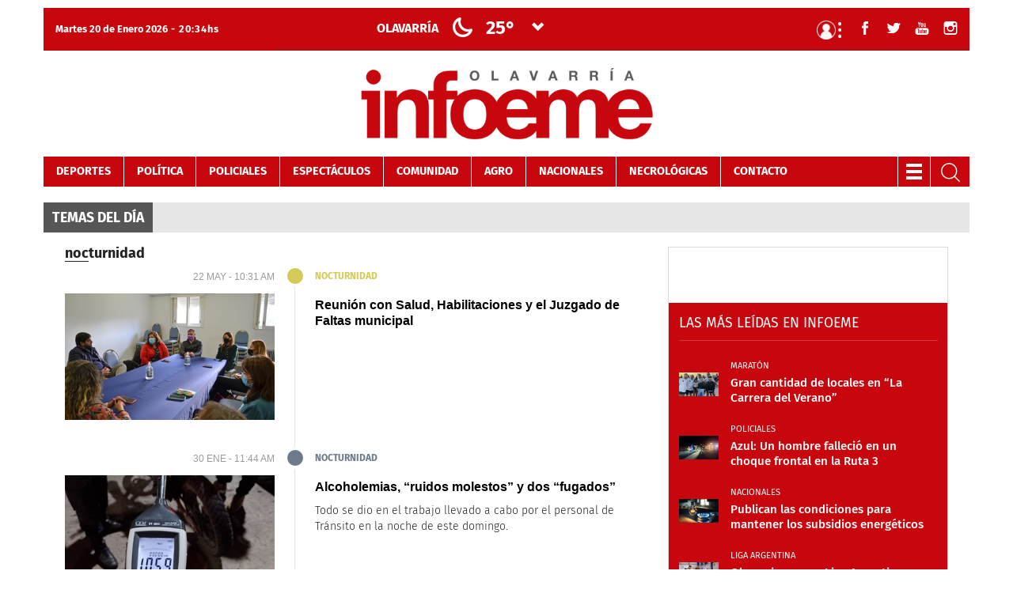

--- FILE ---
content_type: text/html; charset=utf-8
request_url: https://www.infoeme.com/ttag/nocturnidad
body_size: 14438
content:
<!DOCTYPE html>
<html xmlns="http://www.w3.org/1999/xhtml" xml:lang="es" lang="es" xmlns:fb="http://www.facebook.com/2008/fbml"
    itemid="https://www.infoeme.com/ttag/nocturnidad/1"
    itemtype="http://schema.org/WebSite"
  itemscope  xmlns:og="http://opengraphprotocol.org/schema/">

  <head prefix="og: http://ogp.me/ns#">


    <style>
      #header_superior, .original, .centro_rojo, .header_mobile {
        display: none;
      }
    </style>
    <script>
      lastUpdate="1768951213016";
      actual = "/ttag/nocturnidad/1";
      staticHost = "";
      _realTime_time = "";
      refresh_time = parseInt("2000");
      timer = '';
      _refresh_enabled = "true";
      actual_url = "https://www.infoeme.com";
      publiIndex = 0;
      initDiarios = false;

			(function(i,s,o,g,r,a,m){i['GoogleAnalyticsObject']=r;i[r]=i[r]||function(){
			(i[r].q=i[r].q||[]).push(arguments)},i[r].l=1*new Date();a=s.createElement(o),
			m=s.getElementsByTagName(o)[0];a.async=1;a.src=g;m.parentNode.insertBefore(a,m)
			})(window,document,'script','https://www.google-analytics.com/analytics.js','ga');

			ga('create', 'UA-50644498-2', 'auto');

      function FBdefer(method) {
          if (window.FB)
              method();
          else
              setTimeout(function() { FBdefer(method) }, 50);
      } 
    </script>
    <!-- Google tag (gtag.js) -->
    <script async src="https://www.googletagmanager.com/gtag/js?id=G-6Y2C2VRHD1"></script>
    <script>
      window.dataLayer = window.dataLayer || [];
      function gtag(){dataLayer.push(arguments);}
      gtag('js', new Date());
      gtag('config', 'G-6Y2C2VRHD1');
    </script>

    <!-- Matomo -->
    <script type="text/javascript">
      var _paq = _paq || [];
      /* tracker methods like "setCustomDimension" should be called before "trackPageView" */
      _paq.push(['trackPageView']);
      _paq.push(['enableLinkTracking']);
      (function() {
        var u="https://infoeme.matomo.cloud/";
        _paq.push(['setTrackerUrl', u+'piwik.php']);
        _paq.push(['setSiteId', '1']);
        var d=document, g=d.createElement('script'), s=d.getElementsByTagName('script')[0];
        g.type='text/javascript'; g.async=true; g.defer=true; g.src=u+'piwik.js'; s.parentNode.insertBefore(g,s);
      })();
    </script>
    <!-- End Matomo Code -->
    
    <script>
    function asyncScript(u, c) {
      var d = document, t = 'script',
          o = d.createElement(t),
          s = d.getElementsByTagName(t)[0];
      	//o.src = '//' + u;
      	o.src = u;
      	if (c) { o.addEventListener('load', function (e) { c(null, e); }, false); }
      	s.parentNode.insertBefore(o, s);
    }
    
    asyncScript('https://www.gstatic.com/firebasejs/5.3.0/firebase-app.js', function() {
    	asyncScript('https://www.gstatic.com/firebasejs/5.3.0/firebase-messaging.js', function() {
    		var config = {
    			messagingSenderId: "71477742687"
    		};
    
    		window.onload = function() {
    			firebase.initializeApp(config);
    			const pushButton = document.querySelector('.bell_contenedor');
    			const messaging = firebase.messaging();
    			messaging.usePublicVapidKey("BEnxLdc-3InlasvGI2B4G56HbqU761iqn_pqrWLu0Xo9daZdGBCehMLBq8eSb2uZ7yGfeUnNnpsKCNAJPTUMvF0");
    
    			if ('serviceWorker' in navigator && 'PushManager' in window) {
    				console.log('Service Worker and Push is supported');
    				navigator.serviceWorker.register("/sw.js?messagingSenderId=71477742687&version=A")
    				.then(function(registration) {
    				  	console.log('Service Worker is registered', registration);
    					messaging.useServiceWorker(registration);  
    					messaging
    						.requestPermission()
    						.then(function() {
    							console.log("Notification permission granted firebase.");
    							messaging.getToken().then(function(currentToken) {
    							      if (currentToken) {
    							        sendTokenToServer(currentToken);
    							      } else {
    							        console.log('No Instance ID token available. Request permission to generate one.');
    							        updateUIForPushPermissionRequired();
    							        setTokenSentToServer(false);
    							      }
    						    }).catch(function(err) {
    						      console.log('An error occurred while retrieving token. ', err);
    						      setTokenSentToServer(false);
    						    });						    
    						})
    						.catch(function(err) {
    							console.log("Unable to get permission to notify.", err);
    						});
    					
    					
    					pushButton.style.display = "block";
    					pushButton.addEventListener('click', function() {	
    						console.log(Notification.permission);
    						console.log(registration);
    						if(!registration && Notification.permission == 'denied'){
    							console.log(registration);
    							document.querySelector('.bloqueo').style.display = "block";
    						}else{
    							messaging
    								.requestPermission()
    								.then(function() {
    									console.log("Notification permission granted firebase.");
    									messaging.getToken().then(function(currentToken) {
    									      if (currentToken) {
    									        sendTokenToServer(currentToken);
    									      } else {
    									        console.log('No Instance ID token available. Request permission to generate one.');
    									        updateUIForPushPermissionRequired();
    									        setTokenSentToServer(false);
    									      }
    								    }).catch(function(err) {
    								      console.log('An error occurred while retrieving token. ', err);
    								      setTokenSentToServer(false);
    								    });							    
    								})
    								.catch(function(err) {
    									console.log("Unable to get permission to notify.", err);
    								});
    						}	
    
    					});		
    
    					
    					/*if(Notification.permission == 'denied'){
    						
    						pushButton.style.display = "block";
    						pushButton.addEventListener('click', function() {
    							document.querySelector('.bloqueo').style.display = "block";
    						});						
    											  
    					};*/
    				})
    				.catch(function(error) {
    				  console.error('Service Worker Error', error);
    				});
    			} else {
    				console.warn('Push messaging is not supported');
    			}
    
    			function doPost(url, body, get) {
    				var xhr = new XMLHttpRequest();
    				if (get)
    					xhr.open("GET", url);
    				else
    					xhr.open("POST", url);
    				xhr.setRequestHeader("Content-Type", "application/json;charset=UTF-8");
    				if (body)
    					xhr.send(JSON.stringify(body));
    				else
    					xhr.send("");
    			}
    
    			messaging.onMessage(function(payload) {
    				console.log("onMessage" , payload)
    			    const notificationTitle = payload.data.body;
    			    const notificationOptions = {
    					icon: 'img/push/notification.png',
    					badge: 'img/push/badge.png',
    					vibrate: [100, 50, 100],
    					data: {
    						dateOfArrival: Date.now(),
    						nota: payload.data.nota,
    						id_notificacion: payload.data.id_notificacion
    					}
    			    };
    
    			    if (payload.data.image)
    			    	notificationOptions.image = payload.data.image
    
    			    if (!("Notification" in window)) {
    			        console.log("This browser does not support system notifications");
    			    } else if (Notification.permission === "granted") {		    	
    			        var notification = new Notification(notificationTitle,notificationOptions);
    			        doPost("/webpush/" + payload.data.id_notificacion + "/show", null, true)
    			        notification.onclick = function(event) {
    			            event.preventDefault();
    			            if (payload.data.nota)
    			            	window.open(payload.data.nota, '_blank');
    			            notification.close();
    			            doPost("/webpush/" + payload.data.id_notificacion + "/click", null, true)
    			        }
    			    }
    			});
    
    			messaging.onTokenRefresh(function() {
    				messaging
    					.getToken()
    					.then(function(refreshedToken) {
    						console.log("Token refreshed.");
    						setTokenSentToServer(false);
    						sendTokenToServer(refreshedToken);
    					})
    					.catch(function(err) {
    						console.log("Unable to retrieve refreshed token ", err);
    						showToken("Unable to retrieve refreshed token ", err);
    					});
    			});
    
    			function sendTokenToServer(currentToken) {
    				if (!isTokenSentToServer()) {
    					console.log("Sending token to server...");
    					setTokenSentToServer(true);
    
    					doPost("/webpush/subscribe", {
    						token: currentToken
    					});
    				} else {
    					console.log(
    						"Token already sent to server so won't send it again " +
    							"unless it changes"
    					);
    				}
    			}
    
    			function isTokenSentToServer() {
    				return window.localStorage.getItem("sentToServer") === 1;
    			}
    
    			function setTokenSentToServer(sent) {
    				window.localStorage.setItem("sentToServer", sent ? 1 : 0);
    			}
    		}
    	});
    });
    </script>    <meta charset="utf-8">
    <meta name="robots" content="index, follow" />
    <meta name="distribution" content="global"/>
    <meta name="rating" content="general"/>
    <meta name="language" content="es"/>
    <meta itemscope itemprop="mainEntityOfPage" itemType="https://schema.org/WebPage"/>
    <meta itemprop="genre" content="News" />
    
    
    
    
    
    <meta http-equiv="X-UA-Compatible" content="IE=edge" />
    <meta property="og:site_name" content="infoeme.com" />
    <meta name="author" content="infoeme.com"/>
    <meta itemprop="author" content="infoeme.com"/>
    <meta name="viewport" content="width=device-width, initial-scale=1">
    <meta http-equiv="Content-Type" content="text/html; charset=UTF-8"/>
    <meta name="twitter:card" content="summary_large_image">
    <meta name="twitter:site" content="@diarioinfoeme" />
    <meta name="google-site-verification" content="1EZWBWRJzMbkvZ4QXJDIdpvK8DBztwjg9wnaLxPqCPk" />
    
    
    
    <!-- GEO & DC -->
    <meta name="geo.region" content="AR-B"/>
    <meta name="geo.placename" content="Olavarría"/>
    <meta name="geo.position" content="-36.86; -60.31"/>
    <meta name="ICBM" content="-36.86; -60.31"/>
    <meta http-equiv="content-language" content="es"/>
    <meta name="DC.Title" content="Infoeme.com"/>
    <meta name="DC.Description" content="Infoeme.com  - Diario on line de Olavarria"/>
    <meta name="DC.Publisher" content="JM-MG Contenidos SRL"/>
    <meta name="DC.Type" scheme="DCMIType" content="Text"/>
    <meta name="DC.Format.Medium" content="text/html"/>
    <meta name="DC.Relation.isPartOf" content="http://www.infoeme.com/"/>
    <meta name="DC.Language" content="es"/>
    <meta name="DC.Rights" content="(C) www.infoeme.com | República Argentina | Todos los Derechos Reservados"/>
    <meta name="theme-color" content="#E20000">
    <!-- OG -->
    
    
    
    
    <meta property="og:title" content="Infoeme: Diario online de Olavarria." />
    <meta itemprop="name" content="Infoeme: Diario online de Olavarria." />
    <meta name="twitter:title" content="Infoeme: Diario online de Olavarria." />
    <title>Infoeme: Diario online de Olavarria.</title>
    
      <!-- VACIO  -->
    
      <meta name="keywords" content=""/>
      <meta name="news_keywords" content=""/>
    
    <meta property="fb:admins" content="1189722907"/>
    <meta property="fb:admins" content="757701578"/>
    <meta property="fb:admins" content="belen.perezoquinena"/>
    
    <meta property="fb:pages" content="182406994946159" />
    <meta itemprop="headline" content="Infoeme: Diario online de Olavarria."/>
    
    <meta name="application-name" content="Infoeme" />
    
    
    <link rel="shortcut icon" href="https://www.infoeme.com/img/favicons/favicon.ico">
    <link rel="apple-touch-icon" sizes="57x57" href="https://www.infoeme.com/img/favicons/apple-icon-57x57.png">
    <link rel="apple-touch-icon" sizes="60x60" href="https://www.infoeme.com/img/favicons/apple-icon-60x60.png">
    <link rel="apple-touch-icon" sizes="72x72" href="https://www.infoeme.com/img/favicons/apple-icon-72x72.png">
    <link rel="apple-touch-icon" sizes="76x76" href="https://www.infoeme.com/img/favicons/apple-icon-76x76.png">
    <link rel="apple-touch-icon" sizes="114x114" href="https://www.infoeme.com/img/favicons/apple-icon-114x114.png">
    <link rel="apple-touch-icon" sizes="120x120" href="https://www.infoeme.com/img/favicons/apple-icon-120x120.png">
    <link rel="apple-touch-icon" sizes="144x144" href="https://www.infoeme.com/img/favicons/apple-icon-144x144.png">
    <link rel="apple-touch-icon" sizes="152x152" href="https://www.infoeme.com/img/favicons/apple-icon-152x152.png">
    <link rel="apple-touch-icon" sizes="180x180" href="https://www.infoeme.com/img/favicons/apple-icon-180x180.png">
    <link rel="icon" type="image/png" sizes="192x192"  href="https://www.infoeme.com/img/favicons/android-icon-192x192.png">
    <link rel="icon" type="image/png" sizes="32x32" href="https://www.infoeme.com/img/favicons/favicon-32x32.png">
    <link rel="icon" type="image/png" sizes="96x96" href="https://www.infoeme.com/img/favicons/favicon-96x96.png">
    <link rel="icon" type="image/png" sizes="16x16" href="https://www.infoeme.com/img/favicons/favicon-16x16.png">
    <link rel="manifest" href="https://www.infoeme.com/img/favicons/manifest.json">
    <meta name="msapplication-TileColor" content="#c81b1b">
    <meta name="msapplication-TileImage" content="https://www.infoeme.com/img/favicons/ms-icon-144x144.png">
    <meta name="theme-color" content="#c81b1b">
    
    <meta name="application-name" content="Infoeme" />
    <meta name="apple-mobile-web-app-status-bar-style" content="black-translucent">
    <meta name="msapplication-TileImage" content="https://www.infoeme.com/img/favicons/ms-icon-144x144.png">
    
    <meta name="publisher" content="infoeme.com" />
    
    
      <meta property="og:type" content="WebSite" />
      <meta name="twitter:image" content="https://www.infoeme.com/img/logo_user.png" />
      <meta property="og:image" content="https://www.infoeme.com/img/logo_user.png"/>
      <meta property="og:description" content="El diario online con todas las noticias de Olavarria y la región."/>
      <meta name="description" content="El diario online con todas las noticias de Olavarria y la región."/>
      <meta name="twitter:description" content="El diario online con todas las noticias de Olavarria y la región." />
      <link rel="canonical" href="https://www.infoeme.com/ttag/nocturnidad/1" />
      <meta itemprop="url" content="https://www.infoeme.com/ttag/nocturnidad/1" />
      <meta property="og:url" content="https://www.infoeme.com/ttag/nocturnidad/1"/>
    
      
    <link rel="shortcut icon" href="/css/180/favicon.ico">
    <link rel="apple-touch-icon" sizes="114x114" href="/css/180/apple-touch-icon-114x114.png" />
    <link rel="apple-touch-icon" sizes="120x120" href="/css/180/apple-touch-icon-120x120.png" />
    <link rel="apple-touch-icon" sizes="144x144" href="/css/180/apple-touch-icon-144x144.png" />
    <link rel="apple-touch-icon" sizes="152x152" href="/css/180/apple-touch-icon-152x152.png" />
    <link rel="apple-touch-icon" sizes="57x57" href="/css/180/apple-touch-icon-57x57.png" />
    <link rel="apple-touch-icon" sizes="72x72" href="/css/180/apple-touch-icon-72x72.png" />
    <link rel="apple-touch-icon" sizes="76x76" href="/css/180/apple-touch-icon-76x76.png" />
    <link rel="apple-touch-icon" href="/css/180/apple-touch-icon.png" />
    
    <script async src='https://www.googletagservices.com/tag/js/gpt.js'></script>
    
    <script type="text/javascript" async src="https://maps.googleapis.com/maps/api/js?sensor=false&key=AIzaSyDKBJ24Cy1R_oNnc8fE9QAMvgqyJYATCnI"></script>
    
    <link rel="stylesheet" type="text/css" href="/css/infoeme/style.min.css?WA27">
    <script type="text/javascript" src="/js/infoeme/all.min.js?WA27"></script>  
    
    <script async src="//platform.twitter.com/widgets.js" charset="utf-8"></script>
    <script async defer src="//platform.instagram.com/en_US/embeds.js"></script>
    
    <script type="text/javascript">
    window.fb_app_id = "1146555598805269"
    </script>
    
  </head>

  <body>
    

    <div id="fb-root"></div>
    <input type="hidden" id="section" value="main">
    <div class="main_container">
      <!--cabecera-->
      
      
      <div class="widgetContent">
        <div class="header-fixed">
          <header id="page-header">     
            <div class="container">
              <div class='ppp_cont'><div data-spot=642d714a9c9c9100152a8ee5 data-id=642d717d9c9c9100152a8fb0 data-pos=H52 data-width='300' data-height='0' data-fixed='undefined' style='' class='ppp item-pack ppp_H52 nota_pub_1 ppp_desktop'><div style=''><div class="gpt-load" data-gpt="/18717755/home/H52" data-size="[[970, 90],[1170,250],[970,120]]" style="margin:10px"></div></div></div></div>
            </div>
      
            <section class="header-top clearfix hidden-xs">
              <div class="container">
                <div class="hidden-xs col-sm-4 col-md-4 col-lg-3 header-time">
                  <span id="date">Martes 20 de Enero 2026<span class="time hidden-xs hidden-sm"> - 20:34hs<span></span></span></span>
                </div>
                <div class="col-xs-12 col-sm-4 col-md-4 col-lg-5 header-weather">
                  <div class="OWM clearfix" id="weather-collapse">
                    <span class="city hidden-sm">Olavarría</span> <img alt="Icono clima" title="clima_sol_noche" class="weather-icon lazyload" height="30" data-src="/css/infoeme_images/OWM/clima_sol_noche.png" width="30"> <span class="temperature">25°</span> <span class="glyphicon glyphicon-chevron-down" data-target="#weather-modal" data-toggle="modal"></span>
                  </div>
                </div>
                <div class="col-xs-12 col-sm-4 col-md-4 col-lg-4 header-social">
                  <div class="social-icons clearfix">              
                    <ul>
                      <li class="user_menu">
                        <div class="dropdown dropdown_login">
                          <span class="iconos_clasif icono_perfil main_icono_user dropdown-toggle" type="button" id="dropdownMenu1"
                            data-toggle="dropdown"></span>
                          <span class="iconos_clasif icono_puntitos"></span>
                          <div class="drop_m"></div>                                    
                        </div>                
                      </li>
                      <li>
                        <a class="item" href="https://www.facebook.com/profile.php?id=61553400810674" target="_blank" rel="nofollow noopener noreferrer" title="infoeme | Facebook"><img alt="Icono Facebook" title="infoeme | Facebook" height="19" data-src="/media.infoeme.com/adjuntos/180/imagenes/000/000/0000000084.png" width="18" class="lazyload"> <span style="display:none">Facebook</span></a>
                      </li>
                      <li>
                        <a class="item" href="https://twitter.com/diarioinfoeme" target="_blank" rel="nofollow noopener noreferrer" title="infoeme | Twitter"><img alt="Icono Twitter" title="infoeme | Twitter" height="19" data-src="/media.infoeme.com/adjuntos/180/imagenes/000/000/0000000088.png" width="18" class="lazyload"> <span style="display:none">Twitter</span></a>
                      </li>
                      <li>
                        <a class="item" href="https://www.youtube.com/channel/UCEMMAGhog4XV54Lfl6qQVXQ" target="_blank" rel="nofollow noopener noreferrer" title="infoeme | Youtube"><img alt="Icono Youtube" title="infoeme | Youtube" height="19" data-src="/media.infoeme.com/adjuntos/180/imagenes/000/000/0000000090.png" width="18" class="lazyload"> <span style="display:none">Youtube</span></a>
                      </li>
                      <li>
                        <a class="item" href="https://www.instagram.com/diarioinfoeme_/" target="_blank" rel="nofollow noopener noreferrer" title="infoeme | Instagram"><img alt="Icono Instagram" title="infoeme | Instagram" height="19" class="lazyload" data-src="/media.infoeme.com/adjuntos/180/imagenes/000/642/0000642921.png" width="18"> <span style="display:none">Instagram</span></a>
                      </li>
                    </ul>
                  </div>
                </div>
              </div>
            </section>
            <div class="clearfix"></div><!-- Modal -->
            <div aria-hidden="true" aria-labelledby="myModalLabel" class="modal fade clima" id="weather-modal" role="dialog" tabindex="-1" style="z-index: 99999;">
              <div class="modal-dialog">
                <div class="modal-content">
                  <div class="modal-header text-center">
                    <button aria-label="Close" class="close" data-dismiss="modal" type="button"><span aria-hidden="true">×</span></button>
                    <span class="modal-title">Martes 20 de Enero 2026 - Olavarría, Buenos Aires, Argentina</span>
                  </div>
                  <div class="modal-body">
                    <div class="weather-main">
                      <div class="row">
                        <div class="col-xs-6">
                          <div class="row">
                            <div class="col-xs-6">
                              <div class="weather-wrapper text-right"> <img alt="Icono clima" title="clima_sol_noche" class="weather-icon lazyload" height="66" data-src="/css/infoeme_images/OWM/modal/clima_sol_noche.png" width="66"> </div>
                            </div>
                            <div class="col-xs-6">
                              <span class="number-big">25°</span>
                              <div class="temperature-wrapper clearfix">
                                <div class="temperature-hot">
                                  <span class="small-number">31°</span> <span>Máxima</span>
                                </div>
                                <div class="temperature-cold">
                                  <span class="small-number">8°</span> <span>Mínima</span>
                                </div>
                              </div>
                            </div>
                          </div>
                        </div>
                        <div class="col-xs-6">
                          <ul class="weather-extended">
                            <li class="item"><span class="item-description">Humedad</span> <span class="item-value">21%</span></li>
                            <li class="item"><span class="item-description">Presión</span> <span class="item-value">1012 hPA</span></li>
                            <li class="item"><span class="item-description">Viento</span> <span class="item-value">8 Km/H </span></li>
                          </ul>
                        </div>
                      </div>
                    </div>
                  </div><!--[END WEATHERNOW]-->
                  <div class="modal-footer weather-footer">
                    <div class="row">
                      <div class="col-xs-12 col-sm-4 text-center border-left">
                        <div class="weather-extended-wrapper">
                          <span class="weather-day">Martes</span> <img alt="lluvia moderada" class="weather-icon lazyload" height="66" data-src="/css/infoeme_images/OWM/modal/clima_sol.png" title="lluvia moderada" width="66">
                          <div class="temperature-wrapper clearfix">
                            <div class="temperature-hot">
                              <span class="small-number">31°</span> <span>Maxima</span>
                            </div>
                            <div class="temperature-cold">
                              <span class="small-number">8°</span> <span>Mínima</span>
                            </div>
                          </div>
                        </div>
                      </div>
                      <div class="col-xs-12 col-sm-4 text-center border-left">
                        <div class="weather-extended-wrapper">
                          <span class="weather-day">miércoles</span> <img alt="lluvia moderada" class="weather-icon lazyload" height="66" data-src="/css/infoeme_images/OWM/modal/clima_sol.png" title="lluvia moderada" width="66">
                          <div class="temperature-wrapper clearfix">
                            <div class="temperature-hot">
                              <span class="small-number">36°</span> <span>Maxima</span>
                            </div>
                            <div class="temperature-cold">
                              <span class="small-number">13°</span> <span>Mínima</span>
                            </div>
                          </div>
                        </div>
                      </div>
                      <div class="col-xs-12 col-sm-4 text-center border-left">
                        <div class="weather-extended-wrapper">
                          <span class="weather-day">Jueves</span> <img alt="lluvia moderada" class="weather-icon lazyload" height="66" data-src="/css/infoeme_images/OWM/modal/clima_sol.png" title="lluvia moderada" width="66">
                          <div class="temperature-wrapper clearfix">
                            <div class="temperature-hot">
                              <span class="small-number">37°</span> <span>Maxima</span>
                            </div>
                            <div class="temperature-cold">
                              <span class="small-number">16°</span> <span>Mínima</span>
                            </div>
                          </div>
                        </div>
                      </div>
                    </div>
                  </div>
                </div>
              </div>
            </div><!-- start:header-branding -->
            <div class="header-branding " id="header-branding">
              <!-- start:container -->
              <div class="container">
      
                <!-- start:row -->
                <div class="row">
                  <!-- Hamburguesa Se muesta en mobile -->
                  <div class="col-xs-2 col-sm-8 col-md-3 visible-xs burger-header-icon">
                    <div class="navbar-header">
                      <button class="navbar-toggle collapsed" id="nav-action" type="button"><span class="sr-only">Toggle navigation</span> <span class="icon-bar"></span> <span class="icon-bar"></span> <span class="icon-bar"></span></button>
                    </div>
                  </div><!-- Hamburguesa Se muesta en mobile -->
      
                  <div class="col_banner_header col-xs-3 col-sm-4 col-md-4 hidden-xs">
                    <div class="banner-wrapper">
                          <div class='ppp_cont'><div data-spot=667dc132355ecd0014532a3b data-id=667dc230355ecd0014532f71 data-pos=H50 data-width='300' data-height='0' data-fixed='undefined' style='' class='ppp item-pack ppp_H50 nota_pub_1'><div style=''><div class="gpt-load" data-gpt="/18717755/home/H50" data-size="[[270, 130]]"></div></div></div></div>
                    </div>
                  </div>
                  <!-- Logo mobile -->
                  <div class="col-xs-4 col-xs-offset-2 visible-xs">
                    <div class="logo-container">
      
                        <a href="/"><img alt="infoeme" class="lazyload" data-src="/img/logo_mobile.png" title="infoeme"></a>
      
                    </div>
                  </div><!-- Logo mobile -->
                  
                  <div id="googlemobile_search"></div>
            
                  
                  <!-- Logo desktop -->
                  <div class="col-sm-4 col-md-4 hidden-xs">
                    <div class="logo-container">
                        <a href="/"><img alt="infoeme" class="lazyload" data-src="/img/logo.png" alt="Logo de Infoeme" title="Infoeme Olavarría"></a>
                    </div>
                  </div> <!-- Logo desktop -->
      
                  <div class="col_banner_header col-xs-3 col-sm-4 col-md-4 hidden-xs">
                    <div class="banner-wrapper">
                          
                    </div>
                  </div>
                  <div class="visible-md visible-lg col-md-4 text-right"></div><!-- end:col -->
                </div><!-- end:row -->
                
                <!--<div class="dolar_header">
                  <span class="mobile"><span>DOLAR</span> <span>382,5 / 400,5</span> </span>
                </div>-->
      
              </div><!-- end:container -->
            </div><!-- end:header-branding -->
      
            <!-- start:header-navigation -->
            <div class="collapsed-burger-menu-container" id="header-navigation">
              <div class="sticky-effect"></div><!-- start:container -->
              <div class="container clearfix">
                <div class="logo-w-sticky">
                    <a href="/" title="Volver a Home"><img alt="Logo de Infoeme" title="Infoeme Olavarría" class="lazyload" height="60" data-src="/css/infoeme/images/logo-sticky.png" width="220"></a>
                </div><!-- start:menu -->
                <nav class="clearfix" id="menu">
                  <ul class="nav clearfix">
                    <!--<li class="cat- status-actual">
                      <a href="/">Inicio</a>
                      <div class="navbar-header menumobdos" style="position:absolute;right:0;top:-7px;">
                        <button class="navbar-toggle collapsed" id="nav-action" type="button">
                            <i class="fa fa-times" aria-hidden="true" style="font-size:22px;color:#aa0f15;"></i>
                        </button>
                      </div>
                    </li>-->
                    
                    <li class="cat-verde status-">
                      <a href="/seccion/deportes">Deportes</a> <!-- start:submenu-news -->
                      <div class="subnav-container">
                        <div class="subnav-posts menu-5-notas clearfix">
      
      
                        </div><!--[END ELEMENTS]-->
                      </div><!-- end:submenu-news -->
                    </li>
                    <li class="cat-azul status-">
                      <a href="/seccion/politica">Política</a> <!-- start:submenu-news -->
                      <div class="subnav-container">
                        <div class="subnav-posts menu-5-notas clearfix">
                          
      
                        </div><!--[END ELEMENTS]-->
                      </div><!-- end:submenu-news -->
                    </li>
                    <li class="cat-gris status-">
                      <a href="/seccion/policiales">Policiales</a> <!-- start:submenu-news -->
                      <div class="subnav-container">
                        <div class="subnav-posts menu-5-notas clearfix">
      
      
                        </div><!--[END ELEMENTS]-->
                      </div><!-- end:submenu-news -->
                    </li>
                    <li class="cat-violeta status-">
                      <a href="/seccion/espectaculos">Espectáculos</a> <!-- start:submenu-news -->
                      <div class="subnav-container">
                        <div class="subnav-posts menu-5-notas clearfix">
                          
      
                        </div><!--[END ELEMENTS]-->
                      </div><!-- end:submenu-news -->
                    </li>
                    <li class="cat-amarillo status-">
                      <a href="/seccion/comunidad">Comunidad</a> <!-- start:submenu-news -->
                      <div class="subnav-container">
                        <div class="subnav-posts menu-5-notas clearfix">
      
      
                        </div><!--[END ELEMENTS]-->
                      </div><!-- end:submenu-news -->
                    </li>
                    <li class="cat-marron status-">
                      <a href="/seccion/agro">Agro</a> <!-- start:submenu-news -->
                      <div class="subnav-container">
                        <div class="subnav-posts menu-5-notas clearfix">
      
      
                        </div><!--[END ELEMENTS]-->
                      </div><!-- end:submenu-news -->
                    </li>
                    <li class="status- itemstaffmenu">
                          <a href="/staff">Staff</a>
                        </li>
                    <li class="cat-celeste status-">
                      <a href="/seccion/nacionales">Nacionales</a> <!-- start:submenu-news -->
                      <div class="subnav-container">
                        <div class="subnav-posts menu-5-notas clearfix">
                          
      
                        </div><!--[END ELEMENTS]-->
                      </div><!-- end:submenu-news -->
                    </li>
                    <li class="cat- status-">
                      <a href="/seccion/necrologicas">Necrológicas</a>
                    </li>
                    <li class="cat- status-">
                      <a href="/contacto">Contacto</a>
                    </li>
      
                   
                  </ul>
                  <div class="sections-collapse">
                    <div class="btn-wrapper">
                      <span class="icon-bar"></span> <span class="icon-bar"></span> <span class="icon-bar"></span>
                    </div>
                    <div class="nav-wrapper">
                      <style>
                      nav.clearfix{
                        background: #c7060d !important;
                      }
                      </style>
                      <ul class="nav clearfix" style="">
                        <li style="list-style: none; display: inline; width:100%;">
                          <span class="title">Todas las categorias</span>
                        </li>
                        <!--<li class="status-actual">
                          <a href="/">Inicio</a>
                        </li>-->
                        <li class="status-">
                          <a href="/seccion/policiales" title="Policiales">Policiales</a>
                        </li>
                        <li class="status-">
                          <a href="/seccion/deportes" title="Deportes">Deportes</a>
                        </li>
                        <li class="status-">
                          <a href="/seccion/politica" title="Política">Política</a>
                        </li>
                     
                        <li class="status-">
                          <a href="/seccion/espectaculos" title="Espectaculos">Espectáculos</a>
                        </li>
                        <li class="status-">
                          <a href="/seccion/comunidad" title="Comunidad">Comunidad</a>
                        </li>
                        <li class="status-">
                          <a href="/seccion/agro" title="Agro">Agro</a>
                        </li>
                        <li class="status-">
                          <a href="/seccion/nacionales" title="NAcionales">Nacionales</a>
                        </li>
                        <li class="status-">
                          <a href="/seccion/necrologicas" title="Necrológicas">Necrológicas</a>
                        </li>
                        <li class="status-">
                          <a href="/staff" title="Staff">Staff</a>
                        </li>
                        <li class="status-">
                          <a class="noAjax" href="/mediakit" title="Mediakit">Mediakit</a>
                        </li> 
                         <li class="status-">
                          <a href="/contacto" title="Contacto">Contacto</a>
                        </li>
                                    
                      </ul>
                    </div>
                  </div>
                  <div class="lupaa">
                    <img class="lazyload" data-src="/img/lupa.png" style="filter: invert(100%);" alt="Lupa" title="Lupa">
                  </div>
                  <div class="buscadormobile_google">
                   <gcse:search></gcse:search>
                    <script>(function(){ var cx = '007145018143871518043:cssdpumw5fi'; var gcse = document.createElement('script'); gcse.type = 'text/javascript'; gcse.async = true; gcse.src = 'https://cse.google.com/cse.js?cx=' + cx; var s = document.getElementsByTagName('script')[0]; s.parentNode.insertBefore(gcse, s); })();
                    </script>
                  </div>
      
      
                </nav><!-- end:menu -->
              </div><!-- end:container -->
            </div><!-- end:header-navigation -->
            <!-- start:temas-de-el-dia -->
            
            <div class="row publi-header-container visible-xs">
              <div class="col-xs-6">
                <div class="banner-wrapper" style="width: 1170px; margin: auto">
                <div class='ppp_cont'><div data-spot=667dc132355ecd0014532a3b data-id=667dc230355ecd0014532f71 data-pos=H50 data-width='300' data-height='0' data-fixed='undefined' style='' class='ppp item-pack ppp_H50 nota_pub_1'><div style=''><div class="gpt-load" data-gpt="/18717755/home/H50" data-size="[[270, 130]]"></div></div></div></div>
                </div>
              </div>
              <div class="col-xs-6">
                <div class="banner-wrapper no_paddinpubli" style="width: 1170px; margin: auto">
                
                </div>
              </div>     
            </div>
      
            <div class="row">
              <div class="banner-wrapper" style="width: 1170px; margin: auto">
                <div class='ppp_cont'><div data-spot=6446f1464ffc620015f62556 data-id=6446f1754ffc620015f62711 data-pos=H53 data-width='1170' data-height='250' data-fixed='undefined' style='' class='ppp item-pack ppp_H53 ppp_desktop'><div style=''><div class="gpt-load" data-gpt="/18717755/home/H53" data-size="[[970, 90],[1170,250],[970,120]]" style="margin:10px"></div></div></div></div>
              </div>
            </div>
      
            <section class="header-top clearfix visible-xs clima-mobile">
              <div class="container">
                <div class="col-xs-6 header-time">
                  <span id="date">Martes 20 de Enero 2026<span class="time"> - 20:34hs<span></span></span></span>
                </div>
                <div class="col-xs-6 header-city">
                    <span class="city">Olavarría</span>
                </div>
                <div class="col-xs-6 col-sm-6">
                  <div class="OWM clearfix" id="weather-collapse">
                    <img alt="Icono clima" title="clima_sol_noche" class="weather-icon lazyload" height="30" data-src="/css/infoeme_images/OWM/clima_sol_noche.png" width="30" data-target="#weather-modal" data-toggle="modal"> <span class="temperature" data-target="#weather-modal" data-toggle="modal">25°</span> <span class="glyphicon glyphicon-chevron-down" data-target="#weather-modal" data-toggle="modal"></span>
                  </div>
                </div>
              </div>
            </section>
            <div class="publistickymobile">
                    
                    
            </div>
      
            <section class="day-topics">
              <article>
                <nav class="subnav-menu is-mobile">
                  <div>
                    <span id="subnav_tema">Temas del día</span>
                    <span id="subnav_lml" style="float:right">Las más leídas</span>
                  </div>
                  <ul class="clearfix" id="subnav_tema_ul">
                  </ul>
                  <ul class="clearfix" id="subnav_lml_ul">
                    <li class="clearfix">
                      <a href="/nota/2026-1-19-22-22-0-importante-cantidad-de-locales-en-la-carrera-del-verano">1. Gran cantidad de locales en “La Carrera del Verano”</a>
                    </li>
                    <li class="clearfix">
                      <a href="/nota/2026-1-20-8-29-0-azul-un-hombre-fallecio-en-un-choque-frontal-en-la-ruta-3">2. Azul: Un hombre falleció en un choque frontal en la Ruta 3</a>
                    </li>
                    <li class="clearfix">
                      <a href="/nota/2026-1-20-9-32-0-subsidios-energeticos-el-gobierno-publico-las-condiciones-para-mantenerlos">3. Publican las condiciones para mantener los subsidios energéticos</a>
                    </li>
                    <li class="clearfix">
                      <a href="/nota/2026-1-19-20-45-0-olavarrienses-en-liga-argentina-festejo-fornes-perdio-merchant">4. Olavarrienses en Liga Argentina: festejó Fornes, perdió Merchant</a>
                    </li>
                    <li class="clearfix">
                      <a href="/nota/2026-1-20-10-50-0-provincia-compras-lanza-cuatro-jornadas-de-18-cuotas-sin-interes">5. Provincia Compras lanza cuatro jornadas de 18 cuotas sin interés </a>
                    </li>
                  </ul>
                </nav>
              </article>
            </section>
            <div class="container">
              <section class="day-topics">
                <article>
                  <nav class="subnav-menu clearfix is-desktop">
                    <span>Temas del Día <span class="glyphicon glyphicon-chevron-down"></span></span>
                    <ul class="clearfix">
                    </ul>
                  </nav>
                </article>
              </section>
            </div><!-- end:temas-de-el-dia -->
          </header>
      
        <div class="region2 container">
      
        </div>
         
        </div>
      
      
      
      </div>      
      <!--<div id="ppp"><div class="branding_loading"><img src="/ppp/ajax_medio.gif"></div></div>-->

      <div id="ppp">

          <div class="loader">
            <div class="cssload-cube cssload-c1"></div>
            <div class="cssload-cube cssload-c2"></div>
            <div class="cssload-cube cssload-c4"></div>
            <div class="cssload-cube cssload-c3"></div>
          </div> 
      </div>

      <div id="sitio" class="sitio">
        <input id="header_tipo" type="hidden" data-clasif="nocturnidad" data-title="nocturnidad">
<div class="container-fluid contenedor-general">

	<div id="main_body" class="central seccion no-item news-background ">
		


			<div class="columna_central module-timeline intAgrup" id="cont_seccion">
				<div class="columna_header" id="page-content">
					<header>
						<h2><a href="#">nocturnidad</a></h2><span class="borderline"></span>
					</header>
				</div>

				<div id="1" class="row page articles" style="margin:0px;">
					<article class="linkbox" >
					    <span class="published">22 May - 10:31 AM</span>
					    <div  >
					        <a href="/nota/2022-5-22-10-31-0-nocturnidad-y-violencias-reunion-con-salud-habilitaciones-y-el-juzgado-de-faltas-municipal">
					            <img class="panel_imagen lazyload" alt="Imagen de la nota: Reunión con Salud, Habilitaciones y el Juzgado de Faltas municipal" title="Reunión con Salud, Habilitaciones y el Juzgado de Faltas municipal" data-sizes="auto" data-optimumx="1" data-src="https://pxbcdn.infoeme.com/infoeme/052022/1653226389101.jpg?&cw=350&ch=213" data-srcset="https://pxbcdn.infoeme.com/infoeme/052022/1653226389101.jpg?&cw=350&ch=213 350w,https://pxbcdn.infoeme.com/infoeme/052022/1653226389101.jpg?&cw=620&ch=378 620w,https://pxbcdn.infoeme.com/infoeme/052022/1653226389101.jpg?&cw=790&ch=482 790w,https://pxbcdn.infoeme.com/infoeme/052022/1653226389101.jpg?&cw=970&ch=591 970w,https://pxbcdn.infoeme.com/infoeme/052022/1653226389101.jpg?&cw=1170&ch=713 1170w" width="265">
					        </a>
					    </div>
					    <div class="cnt">
					        <i class="bullet bullet-amarillo"></i> <span class="category cat-amarillo" ><a href="/nocturnidad" class="">nocturnidad</a></span>
					        <h3 ><a href="/nota/2022-5-22-10-31-0-nocturnidad-y-violencias-reunion-con-salud-habilitaciones-y-el-juzgado-de-faltas-municipal" >Reunión con Salud, Habilitaciones y el Juzgado de Faltas municipal</a></h3><span class="text" ><a href="/nota/2022-5-22-10-31-0-nocturnidad-y-violencias-reunion-con-salud-habilitaciones-y-el-juzgado-de-faltas-municipal"></a></span>
					    </div>
					</article>
					 
					<article class="linkbox" >
					    <span class="published">30 Ene - 11:44 AM</span>
					    <div  >
					        <a href="/nota/2022-1-30-11-44-0-nocturnidad-un-auto-retenido-por-alcoholemia-positiva-una-infraccion-por-ruidos-molestos-de-un-escape-y-dos-motociclistas-fugados">
					            <img class="panel_imagen lazyload" alt="Imagen de la nota: Alcoholemias, “ruidos molestos” y dos “fugados”" title="Alcoholemias, “ruidos molestos” y dos “fugados”" data-sizes="auto" data-optimumx="1" data-src="https://pxbcdn.infoeme.com/infoeme/012022/1643554293713.jpeg?&cw=350&ch=213" data-srcset="https://pxbcdn.infoeme.com/infoeme/012022/1643554293713.jpeg?&cw=350&ch=213 350w,https://pxbcdn.infoeme.com/infoeme/012022/1643554293713.jpeg?&cw=620&ch=378 620w,https://pxbcdn.infoeme.com/infoeme/012022/1643554293713.jpeg?&cw=790&ch=482 790w,https://pxbcdn.infoeme.com/infoeme/012022/1643554293713.jpeg?&cw=970&ch=591 970w,https://pxbcdn.infoeme.com/infoeme/012022/1643554293713.jpeg?&cw=1170&ch=713 1170w" width="265">
					        </a>
					    </div>
					    <div class="cnt">
					        <i class="bullet bullet-gris"></i> <span class="category cat-gris" ><a href="/nocturnidad" class="">nocturnidad</a></span>
					        <h3 ><a href="/nota/2022-1-30-11-44-0-nocturnidad-un-auto-retenido-por-alcoholemia-positiva-una-infraccion-por-ruidos-molestos-de-un-escape-y-dos-motociclistas-fugados" >Alcoholemias, “ruidos molestos” y dos “fugados”</a></h3><span class="text" ><a href="/nota/2022-1-30-11-44-0-nocturnidad-un-auto-retenido-por-alcoholemia-positiva-una-infraccion-por-ruidos-molestos-de-un-escape-y-dos-motociclistas-fugados"><p>Todo se dio en el trabajo llevado a cabo por el personal de Tr&aacute;nsito en la noche de este domingo.</p></a></span>
					    </div>
					</article>
					 
					<article class="linkbox" >
					    <span class="published">27 Sep - 1:26 PM</span>
					    <div  >
					        <a href="/nota/2021-9-27-13-26-0-control-urbano-retuvieron-licencias-de-conducir-y-alcoholemias-positivas">
					            <img class="panel_imagen lazyload" alt="Imagen de la nota: Control vehicular: licencias y vehículos retenidos" title="Control vehicular: licencias y vehículos retenidos" data-sizes="auto" data-optimumx="1" data-src="https://pxbcdn.infoeme.com/infoeme/012021/1611850121878.jpeg?&cw=350&ch=213" data-srcset="https://pxbcdn.infoeme.com/infoeme/012021/1611850121878.jpeg?&cw=350&ch=213 350w,https://pxbcdn.infoeme.com/infoeme/012021/1611850121878.jpeg?&cw=620&ch=378 620w,https://pxbcdn.infoeme.com/infoeme/012021/1611850121878.jpeg?&cw=790&ch=482 790w,https://pxbcdn.infoeme.com/infoeme/012021/1611850121878.jpeg?&cw=970&ch=591 970w,https://pxbcdn.infoeme.com/infoeme/012021/1611850121878.jpeg?&cw=1170&ch=713 1170w" width="265">
					        </a>
					    </div>
					    <div class="cnt">
					        <i class="bullet bullet-amarillo"></i> <span class="category cat-amarillo" ><a href="/nocturnidad" class="">nocturnidad</a></span>
					        <h3 ><a href="/nota/2021-9-27-13-26-0-control-urbano-retuvieron-licencias-de-conducir-y-alcoholemias-positivas" >Control vehicular: licencias y vehículos retenidos</a></h3><span class="text" ><a href="/nota/2021-9-27-13-26-0-control-urbano-retuvieron-licencias-de-conducir-y-alcoholemias-positivas"><p>As&iacute; lo inform&oacute; el Municipio en la ma&ntilde;ana de este lunes. Se retuvieron seis veh&iacute;culos y 4 licencias de conducir.</p></a></span>
					    </div>
					</article>
					 
					<article class="linkbox" >
					    <span class="published">16 Dic - 3:47 PM</span>
					    <div  >
					        <a href="/nota/2020-12-16-15-47-0-record-del-mes-iba-en-un-renault-9-con-2-31-de-alcohol-en-sangre">
					            <img class="panel_imagen lazyload" alt="Imagen de la nota: Récord del mes: iba en un Renault 9 con 2,31 de alcohol" title="Récord del mes: iba en un Renault 9 con 2,31 de alcohol" data-sizes="auto" data-optimumx="1" data-src="https://pxbcdn.infoeme.com/infoeme/042020/1587146799316.jpeg?&cw=350&ch=213" data-srcset="https://pxbcdn.infoeme.com/infoeme/042020/1587146799316.jpeg?&cw=350&ch=213 350w,https://pxbcdn.infoeme.com/infoeme/042020/1587146799316.jpeg?&cw=620&ch=378 620w,https://pxbcdn.infoeme.com/infoeme/042020/1587146799316.jpeg?&cw=790&ch=482 790w,https://pxbcdn.infoeme.com/infoeme/042020/1587146799316.jpeg?&cw=970&ch=591 970w,https://pxbcdn.infoeme.com/infoeme/042020/1587146799316.jpeg?&cw=1170&ch=713 1170w" width="265">
					        </a>
					    </div>
					    <div class="cnt">
					        <i class="bullet bullet-gris"></i> <span class="category cat-gris" ><a href="/seccion/policiales" class="">Policiales</a></span>
					        <h3 ><a href="/nota/2020-12-16-15-47-0-record-del-mes-iba-en-un-renault-9-con-2-31-de-alcohol-en-sangre" >Récord del mes: iba en un Renault 9 con 2,31 de alcohol</a></h3><span class="text" ><a href="/nota/2020-12-16-15-47-0-record-del-mes-iba-en-un-renault-9-con-2-31-de-alcohol-en-sangre"><p>En lo que va de diciembre se registraron cuatro alcoholemias positivas. Tambi&eacute;n se retuvieron 11 veh&iacute;culos.&nbsp;</p></a></span>
					    </div>
					</article>
					 
					<article class="linkbox" >
					    <span class="published">10 Dic - 1:32 PM</span>
					    <div  >
					        <a href="/nota/2018-12-10-13-32-0-controles-a-bares-14-actas-de-inspeccion-y-3-infracciones">
					            <img class="panel_imagen lazyload" alt="Imagen de la nota: Controles a bares: 14 actas de inspección y 3 infracciones" title="Controles a bares: 14 actas de inspección y 3 infracciones" data-sizes="auto" data-optimumx="1" data-src="https://pxbcdn.infoeme.com/infoeme/092018/1536686790707.jpg?&cw=350&ch=213" data-srcset="https://pxbcdn.infoeme.com/infoeme/092018/1536686790707.jpg?&cw=350&ch=213 350w,https://pxbcdn.infoeme.com/infoeme/092018/1536686790707.jpg?&cw=620&ch=378 620w,https://pxbcdn.infoeme.com/infoeme/092018/1536686790707.jpg?&cw=790&ch=482 790w,https://pxbcdn.infoeme.com/infoeme/092018/1536686790707.jpg?&cw=970&ch=591 970w,https://pxbcdn.infoeme.com/infoeme/092018/1536686790707.jpg?&cw=1170&ch=713 1170w" width="265">
					        </a>
					    </div>
					    <div class="cnt">
					        <i class="bullet bullet-gris"></i> <span class="category cat-gris" ><a href="/nocturnidad" class="">nocturnidad</a></span>
					        <h3 ><a href="/nota/2018-12-10-13-32-0-controles-a-bares-14-actas-de-inspeccion-y-3-infracciones" >Controles a bares: 14 actas de inspección y 3 infracciones</a></h3><span class="text" ><a href="/nota/2018-12-10-13-32-0-controles-a-bares-14-actas-de-inspeccion-y-3-infracciones"><p>Los datos se desprenden de los controles de nocturnidad realizados durante el fin de semana por personal de Control Urbano municipal.</p></a></span>
					    </div>
					</article>
					 
				</div>

				<img id='cargando' style="display: none" src='/img/loading.gif' alt="Icono Cargando" title="Icono Cargando">
				<div class="show">
			        <ul class="pagination pagination-sm"></ul>
			    </div>

			</div>

			

	    <div class="columna3">
			<div class='ppp_cont'><div data-spot=5f62828cb6904d0015e8ca83 data-id=5f6282adb6904d0015e8ca8e data-pos=S11 data-width='300' data-height='0' data-fixed='undefined' style='' class='ppp item-pack ppp_S11 nota_pub_1'><div style=''><div class="gpt-load" data-gpt="/18717755/seccion/S11" data-size="[300, 600]"></div></div></div></div>
			<div class='ppp_cont'><div data-fixed=undefined data-spot=5f6282b2b6904d0015e8caa7 data-id=5f6282c5b6904d0015e8caac data-pos=S2 data-init-width='300' style='width: 300px; height: 0px;' class='mk_left ppp ppp_S2'><div class="gpt-load" data-gpt="/18717755/seccion/S2" data-size="[300, 600]"></div></div></div>
			<div class='ppp_cont'><div data-fixed=undefined data-spot=5f6282c8b6904d0015e8cac4 data-id=5f6282ddb6904d0015e8cacb data-pos=S3 data-init-width='300' style='width: 300px; height: 0px;' class='mk_right ppp ppp_S3'><div class="gpt-load" data-gpt="/18717755/seccion/S3" data-size="[300, 600]"></div></div></div>

			<div class="modulo lml lml_simple">
			  <div class="lista-top-singles cat-rojo">
			    <!-- start:header -->
			    <header>
			      <h2 class="section-title with-background">Las más Leídas en Infoeme</h2>
			    </header><!-- end:header -->
			    <!-- start:singles-container -->
			    <ul class="singles-container" >
			      <li class="clearfix">
			        <!-- <span class="position">1</span> -->
			        <span class="position">
			          <img data-src="https://pxbcdn.infoeme.com/infoeme/012026/1768869291127.webp" class="lazyload" alt="Imagen mas leída" title="Gran cantidad de locales en “La Carrera del Verano”">
			        </span>
			        <div class="item">
			        <a href="/ttag/maraton" class="theme"><div class="nota_tag">Maratón</div></a><a class="title" href="/nota/2026-1-19-22-22-0-importante-cantidad-de-locales-en-la-carrera-del-verano" >Gran cantidad de locales en “La Carrera del Verano”</a>
			        </div>
			      </li>
			      
			      <li class="clearfix">
			        <!-- <span class="position">2</span> -->
			        <span class="position">
			          <img data-src="https://pxbcdn.infoeme.com/infoeme/012026/1768908592892.jpg" class="lazyload" alt="Imagen mas leída" title="Azul: Un hombre falleció en un choque frontal en la Ruta 3">
			        </span>
			        <div class="item">
			        <a href="/seccion/policiales" class="theme cat-gris"><div class="nota_tag">Policiales</div></a><a class="title" href="/nota/2026-1-20-8-29-0-azul-un-hombre-fallecio-en-un-choque-frontal-en-la-ruta-3" >Azul: Un hombre falleció en un choque frontal en la Ruta 3</a>
			        </div>
			      </li>
			      
			      <li class="clearfix">
			        <!-- <span class="position">3</span> -->
			        <span class="position">
			          <img data-src="https://pxbcdn.infoeme.com/infoeme/012026/1768912448953.jpg" class="lazyload" alt="Imagen mas leída" title="Publican las condiciones para mantener los subsidios energéticos">
			        </span>
			        <div class="item">
			        <a href="/seccion/nacionales" class="theme cat-celeste"><div class="nota_tag">Nacionales</div></a><a class="title" href="/nota/2026-1-20-9-32-0-subsidios-energeticos-el-gobierno-publico-las-condiciones-para-mantenerlos" >Publican las condiciones para mantener los subsidios energéticos</a>
			        </div>
			      </li>
			      
			      <li class="clearfix">
			        <!-- <span class="position">4</span> -->
			        <span class="position">
			          <img data-src="https://pxbcdn.infoeme.com/infoeme/012026/1768866443608.webp" class="lazyload" alt="Imagen mas leída" title="Olavarrienses en Liga Argentina: festejó Fornes, perdió Merchant">
			        </span>
			        <div class="item">
			        <a href="/ttag/liga-argentina" class="theme"><div class="nota_tag">Liga Argentina</div></a><a class="title" href="/nota/2026-1-19-20-45-0-olavarrienses-en-liga-argentina-festejo-fornes-perdio-merchant" >Olavarrienses en Liga Argentina: festejó Fornes, perdió Merchant</a>
			        </div>
			      </li>
			      
			      <li class="clearfix">
			        <!-- <span class="position">5</span> -->
			        <span class="position">
			          <img data-src="https://pxbcdn.infoeme.com/infoeme/012026/1768917126648.jpg" class="lazyload" alt="Imagen mas leída" title="Provincia Compras lanza cuatro jornadas de 18 cuotas sin interés ">
			        </span>
			        <div class="item">
			        <a href="/seccion/comunidad" class="theme cat-amarillo"><div class="nota_tag">Comunidad</div></a><a class="title" href="/nota/2026-1-20-10-50-0-provincia-compras-lanza-cuatro-jornadas-de-18-cuotas-sin-interes" >Provincia Compras lanza cuatro jornadas de 18 cuotas sin interés </a>
			        </div>
			      </li>
			      
			    </ul><!-- end:singles-container -->
			  </div>
			</div>

			
			
			
			
			
			
			


	    </div>
		    
	</div>
</div>

<script>
	var $ = jQuery.noConflict();
	$(document).ready(function() {
		$(".menu_lateral li[data-id=nocturnidad]").addClass("menu_selected_mobile");
		var pages = Math.ceil(parseInt("5")/30);
	 	$('.pagination').pagination({
	        pages: pages,
	        displayedPages: 5,
			prevText: '',
			nextText: '',
	        onPageClick: function (page, event) {
	        	event.preventDefault();
	        	event.stopPropagation();
	        	if ($("#cont_seccion #"+page).length == 1) {
		        	if (page == 1)
		        		$(".columna_header").show();
		        	else
		        		$(".columna_header").hide();
		        	$("#cont_seccion .page").hide();
	        		$("#cont_seccion #"+page).fadeIn();
	        		$(document).scrollTop(0);
	        	} else {
	        		cargar_mas(page);
	        		$(document).scrollTop(0);
	        	}
	        }
	    });

		function cargar_mas(page) {
			var url = "/jttag/5c0e95526a228f0012f388e4/" + page

			$.ajax({
				  url: url,
				  type: "GET",
				  beforeSend: function() {
					$("#cargando").show();
				  }
			}).done(function(notas) {
				if (page == 1)
	        		$(".columna_header").show();
	        	else
	        		$(".columna_header").hide();

	        	$("#cont_seccion .page").hide();
					$("#cont_seccion").prepend('<div id="'+page+'" class="row page articles" style="margin:0px;"></div>');
				$("#cont_seccion #"+page).css("opacity", 0).append(notas).animate({ "opacity": 1 });
				$("#cargando").hide();
				$(document).scrollTop(0);
			}).error(function(error) {
				$("#cargando").hide();
			})
		};

        document.title = "nocturnidad | Infoeme";

	});

</script>
      </div>

      <footer id="page-footer">
        <div class="widgetContent">
          <div class="container backend-no-margin-left">
            <nav class="hidden-xs" id="foot-menu">
              <ul class="clearfix">
              </ul>
            </nav>
            <div class="about row">
              <div class="col-xs-12 col-sm-6 col-md-3">
                <!-- start:logo -->
                <div class="logo-container">
                  <a href="/" title="Ifoeme Olavarría"><img class="lazyload" data-src="/img/logo.png" alt="Logo de Infoeme" title="Infoeme Olavarría"></a>
                </div><!-- end:logo -->
              </div>
      
              <div class="col-xs-12 col-sm-6 col-md-3 col-md-push-6 center-xs" >
                <article class="menu-footer-wrapper">
                  <span>Información Adicional</span>
                  <ul class="footer-sections clearfix">
                    <li>
                      <a class="itemactual" href="/" title="infoeme | Inicio">Inicio</a>
                    </li>
                    <li>
                      <a class="item" href="/seccion/policiales" title="infoeme | Policiales">Policiales</a>
                    </li>
                    <li>
                      <a class="item" href="/seccion/deportes" title="infoeme | Deportes">Deportes</a>
                    </li>
                    <li>
                      <a class="item" href="/seccion/politica" title="infoeme | Política">Política</a>
                    </li>
                    <li>
                      <a class="item" href="/seccion/espectaculos" title="infoeme | Espectáculos">Espectáculos</a>
                    </li>
                    <li>
                      <a class="item" href="/seccion/comunidad" title="infoeme | Comunidad">Comunidad</a>
                    </li>
                    <li>
                      <a class="item" href="/seccion/agro" title="infoeme | Agro">Agro</a>
                    </li>
                    <li>
                      <a class="item" href="/seccion/nacionales" title="infoeme | Nacionales">Nacionales</a>
                    </li>
                    <li>
                      <a class="item" href="/seccion/necrologicas" title="infoeme | Necrológicas">Necrológicas</a>
                    </li>
                    <li>
                      <a class="item" href="/staff" title="infoeme | Staff">Staff</a>
                    </li>    
                    <li>
                      <a class="item" href="/legales" title="infoeme | Legales">Legales</a>
                    </li>            
                  </ul>
                </article>
              </div>
      
              <div class="col-xs-12 col-sm-12 col-md-6 col-md-pull-3 center-xs">
                <article class="about-us"></article>
                <div class="footer-sections footer-social clearfix">
                  <ul class="col-md-5 clearfix flex-center-xs" style="width:  100%;">
                    <li>
                      <a class="" href="/contacto" title="infoeme | Contacto"><span>Contacto</span></a>
                    </li>
                    <li>
                      <a class="" href="https://www.facebook.com/profile.php?id=61553400810674" title="infoeme | Facebook" target="_blank" rel="nofollow noopener noreferrer"><img alt="Icono Facebook" title="infoeme | Facebook"height="22" class="lazyload" data-src="/media.infoeme.com/adjuntos/180/imagenes/000/000/0000000308.png" title="infoeme | Facebook" width="22" style="width:22px;" ></a>
                    </li>
                    <li>
                      <a class="" href="https://twitter.com/diarioinfoeme" title="infoeme | Twitter" target="_blank" rel="nofollow noopener noreferrer"><img alt="Icono Twitter" title="infoeme | Twitter" height="22" class="lazyload" data-src="/media.infoeme.com/adjuntos/180/imagenes/000/000/0000000304.png" title="infoeme | Twitter" width="22" style="width:22px;"></a>
                    </li>
                    <li>
                      <a class="" href="https://www.youtube.com/channel/UCEMMAGhog4XV54Lfl6qQVXQ" target="_blank" title="infoeme | Youtube" rel="nofollow noopener noreferrer"><img alt="Icono Youtube" title="infoeme | Youtube" height="22" class="lazyload" data-src="/media.infoeme.com/adjuntos/180/imagenes/000/000/0000000306.png" title="infoeme | Youtube" width="22" style="width:22px;"></a>
                    </li>
      
                    <li> 
                      <a class="" href="https://www.instagram.com/diarioinfoeme_/" title="infoeme | Instagram" target="_blank" rel="nofollow noopener noreferrer"><img alt="Icono Instagram " title="infoeme | Instagram" height="22" class="lazyload" data-src="/media.infoeme.com/adjuntos/180/imagenes/000/000/instagram-logo.png" title="infoeme | Instagram" width="22" style="width:22px;"></a>           
                    </a>            
                </li>
                  </ul>
                  <div class="col-md-12 no-padding"> </br>
                    Cel. / Whatsapp: (2284) 357222 </br>
                    <a href="mailto:info@infoeme.com.ar" target="_top" title="Email Infoeme">info@infoeme.com.ar</a> / <a href="mailto:publicidad@infoeme.com.ar" target="_top" title="Email Publicidad Infoeme">publicidad@infoeme.com.ar</a> </br>
                    INFOEME<br/>
                    Av. Trabajadores 4589, Olavarría, Provincia de Buenos Aires.</br>
                    Infoeme es propiedad de: GRUPO INFOEME S.A.</br>
                    Director: Sergio Gabriel Perez<br>
                    Edición Nº 6999 - Martes 20 de Enero 2026<br/>
                    Registro DNDA Nº: 77540589
                  </div>
                  <div class="col-md-7">
                    
                  </div>
                </div>
              </div>
            </div>
          </div>
          <div class="copyright row">
            <div class="container">
              <!-- start:col -->
              <div class="col-xs-12 col-sm-6">
                <p>Copyright <strong>Infoeme</strong> <span class="thisYear">2026</span>, Todos los derechos reservados</p>
              </div><!-- end:col -->
            </div>
          </div>
        </div>
      </footer>
      <div class="mustang_div">
          <a target="_blank" rel="nofollow noopener noreferrer" href="http://mustang.cloud/" title="Mustang Cloud">
            <img style="margin-right: 10px; width: 40px; height: auto;" class="lazyload" width="96" height="55" data-src="/img/mustang.png" alt="Icono Mustang" title="Mustang Cloud">
            <span>Mustang Cloud - CMS para portales de noticias</span>
          </a>
      </div>      <div id="opacityBody"></div>
      <div id="modalMainLogin">
      
          <img id="login_cruz" src="/img/cruz.png" alt="Icono Cruz" title="Icono Cruz">
          <img id="sus_loading" src="/img/loading.gif" alt="Icono Cargando" title="Icono Cargando">
      
          <label id="login_texto">CONECTARSE</label>
          <div class="login_title">
              <label>Te invitamos a ingresar tu email y contraseña para poder participar del sorteo.</label>
          </div>
      
          <div id="login_pad">
      
              <label class="login_linea">Ingresá tus datos</label>
      
              <form id="formLogin">
                  <div>
                      <label>Email</label>
                      <input id="name" type="text" name="email">
                  </div>
                  <div>
                      <label>Contraseña</label>
                      <input id="pass" type="password" name="password">
                  </div>
              </form>
      
              <div id="ingresar" class="btn btn-red">CONECTAR</div>
              <label id="login_recuperar">¿Olvidaste tu contraseña?</label>
      
              <label id="response"></label>
      
              <label class="login_linea conectate">Conectate con</label>
      
              <div class="text-center">
                  <a href="/auth/facebook" class="login_redes" title="Login Facebook"><span class="iconos_clasif icono_fb"></span></a>
                  <a style="display: none" href="/auth/twitter" class="login_redes" title="Login Twitter"><span
                          class="iconos_clasif icono_tw"></span></a>
                  <a href="/auth/google" class="login_redes" title="Login Google"><span class="iconos_clasif icono_gp"></span></a>
              </div>
      
              <label class="login_linea">¿Todavía no estás registrado?</label>
      
              <div class="col-xs-12 text-center">
                  <div id="suscribir" class="btn btn-red">CREAR CUENTA</div>
              </div>
      
          </div>
      
          <script type="text/javascript">
      
              $(document).ready(function () {
                  $("#suscribir").click(function (event) {
      
                      $("#sus_loading").hide();
                      $("#opacityBody").finish().fadeOut('400');
                      $("#modalMainLogin").finish().fadeOut('400', function () {
                          $("#opacityBody").finish().hide();
                      });                
                      render('/mainSuscripcion');                
                  });
      
                  $("#login_recuperar").click(function (event) {
                      if ($("#name").val() == '')
                          return $("#response").text("Debe ingresar un e-mail válido").css('color', 'red');
                      $("#sus_loading").show();
                      $("#response").text(" ");
                      $.ajax({
                          url: "/recuperar",
                          type: 'POST',
                          data: { mail: $("#name").val() }
                      }).done(function (res) {
                          $("#response").text("Se ha enviado correctamente un mail a " + $("#name").val() + " para cambio de password.").css('color', 'green')
                          $("#login_recuperar").hide();
                          $("#sus_loading").hide();
                      }).error(function (res) {
                          if (res.status == 409)
                              $("#response").html("El mail " + $("#name").val() + " no esta registrado.");
                          else
                              $("#response").text("Ha ocurrido un error al enviar el mail a " + $("#name").val() + ". Intentelo nuevamente más tarde.")
                          $("#response").css('color', 'red')
                          $("#sus_loading").hide();
                      });
                  });
      
                  $("#name").keypress(function (event) {
                      if (event.which == 13)
                          $("#pass").focus();
                  });
      
                  $("#pass").keypress(function (event) {
                      if (event.which == 13)
                          $("#ingresar").click();
                  });            
      
                  $("#ingresar").click(function (event) {
                      if ($("#name").val() == '')
                          return $("#response").text("Debe ingresar un e-mail válido").css('color', 'red');
                      if ($("#pass").val() == '')
                          return $("#response").text("Debe ingresar un password válido").css('color', 'red');
                      $("#suscribir").attr('disabled', 'disabled');
                      $("#recuperar").attr('disabled', 'disabled');
                      $("#ingresar").attr('disabled', 'disabled');
                      $("#token").attr('disabled', 'disabled');
                      $("#sus_loading").show();
                      $(".loginIniciar").hide();
                      $("#response").text(" ");
                      $.ajax({
                          url: "/main_login",
                          data: { mail: $("#name").val().toLowerCase(), pass: $("#pass").val() },
                          type: 'POST',
                      }).done(function (res) {
                          console.log('11111', res);
                          $("#suscribir").attr('disabled', false);
                          $("#recuperar").attr('disabled', false);
                          $("#ingresar").attr('disabled', false);
                          if (!res.userId || !res.userName || !res.userLastName)
                              $("#response").text("Ha ocurrido un error, intentelo nuevamente más tarde.")
                          else {
                              doLogin(res.userId, res.userName, res.userLastName);   
                              window.location.replace("/");                     
                          }
                          $("#response").css('color', 'red')
                          $("#sus_loading").hide();
                      }).error(function (res) {
                          console.log('22222', res);
                          $("#suscribir").attr('disabled', false);
                          $("#recuperar").attr('disabled', false);
                          $("#ingresar").attr('disabled', false);
      
                          if (res.status == 409)
                              $("#response").text("Mail no validado.")
                          else
                              if (res.status == 410)
                                  $("#response").text("Usuario o contraseña inválida.")
                              else
                                  $("#response").text("Ha ocurrido un error, intentelo nuevamente más tarde.")
                          $("#response").css('color', 'red')
                          $("#sus_loading").hide();
                      });
      
                  });
      
                  $("#token").click(function (event) {
                      if ($("#name").val() == '')
                          return $("#response").text("Debe ingresar un e-mail válido").css('color', 'red');
                      $("#suscribir").attr('disabled', 'disabled');
                      $("#recuperar").attr('disabled', 'disabled');
                      $("#ingresar").attr('disabled', 'disabled');
                      $("#token").attr('disabled', 'disabled');
                      $("#sus_loading").show();
                      $("#response").text(" ");
                      $.ajax({
                          url: "/reenviar-mail",
                          data: { mail: $("#name").val() },
                          type: 'POST',
                      }).done(function (res) {
                          $("#response").text("Se ha enviado correctamente un mail a " + $("#name").val() + " para validarlo.").css('color', 'green')
                          $("#sus_loading").hide();
                          $("#ingresar").attr('disabled', false);
                      }).error(function (res) {
                          if (res.status == 409)
                              $("#response").html("El mail " + $("#name").val() + " no esta registrado.");
                          else
                              $("#response").text("Ha ocurrido un error al enviar el mail a " + $("#name").val() + ". Intentelo nuevamente más tarde.")
                          $("#response").css('color', 'red')
                          $("#sus_loading").hide();
                          $("#suscribir").attr('disabled', false);
                          $("#recuperar").attr('disabled', false);
                          $("#ingresar").attr('disabled', false);
                          $("#token").attr('disabled', false);
                      });
      
                  });
              });
      
          </script>
      
      </div>      

      <noscript id="deferred-styles">
        <link rel="stylesheet" type="text/css" href="/css/infoeme/fira710c.css"/>
      </noscript>
      
      <script>
        var loadDeferredStyles = function() {
          var addStylesNode = document.getElementById("deferred-styles");
          var replacement = document.createElement("div");
          replacement.innerHTML = addStylesNode.textContent;
          document.body.appendChild(replacement)
          addStylesNode.parentElement.removeChild(addStylesNode);
        };
        var raf = window.requestAnimationFrame || window.mozRequestAnimationFrame ||
            window.webkitRequestAnimationFrame || window.msRequestAnimationFrame;
        if (raf) raf(function() { window.setTimeout(loadDeferredStyles, 0); });
        else window.addEventListener('load', loadDeferredStyles);
      </script>
    </div>
  </body>
  
</html>

--- FILE ---
content_type: text/html; charset=utf-8
request_url: https://www.google.com/recaptcha/api2/aframe
body_size: 114
content:
<!DOCTYPE HTML><html><head><meta http-equiv="content-type" content="text/html; charset=UTF-8"></head><body><script nonce="Kg5u38B-wROSmjxhIlnu_A">/** Anti-fraud and anti-abuse applications only. See google.com/recaptcha */ try{var clients={'sodar':'https://pagead2.googlesyndication.com/pagead/sodar?'};window.addEventListener("message",function(a){try{if(a.source===window.parent){var b=JSON.parse(a.data);var c=clients[b['id']];if(c){var d=document.createElement('img');d.src=c+b['params']+'&rc='+(localStorage.getItem("rc::a")?sessionStorage.getItem("rc::b"):"");window.document.body.appendChild(d);sessionStorage.setItem("rc::e",parseInt(sessionStorage.getItem("rc::e")||0)+1);localStorage.setItem("rc::h",'1768952061878');}}}catch(b){}});window.parent.postMessage("_grecaptcha_ready", "*");}catch(b){}</script></body></html>

--- FILE ---
content_type: text/css; charset=UTF-8
request_url: https://www.infoeme.com/css/infoeme/style.min.css?WA27
body_size: 61120
content:
/*!
 * Bootstrap v3.1.1 (http://getbootstrap.com)
 * Copyright 2011-2014 Twitter, Inc.
 * Licensed under MIT (https://github.com/twbs/bootstrap/blob/master/LICENSE)
 *//*! normalize.css v3.0.0 | MIT License | git.io/normalize */html{font-family:sans-serif;-ms-text-size-adjust:100%;-webkit-text-size-adjust:100%}body{margin:0}article,aside,details,figcaption,figure,footer,header,hgroup,main,nav,section,summary{display:block}audio,canvas,progress,video{display:inline-block;vertical-align:baseline}audio:not([controls]){display:none;height:0}[hidden],template{display:none}a{background:0}a:active,a:hover{outline:0}abbr[title]{border-bottom:1px dotted}b,strong{font-weight:700}dfn{font-style:italic}h1{font-size:2em;margin:.67em 0}mark{background:#ff0;color:#000}small{font-size:80%}sub,sup{font-size:75%;line-height:0;position:relative;vertical-align:baseline}sup{top:-.5em}sub{bottom:-.25em}img{border:0}svg:not(:root){overflow:hidden}figure{margin:1em 40px}hr{-moz-box-sizing:content-box;box-sizing:content-box;height:0}pre{overflow:auto}code,kbd,pre,samp{font-family:monospace,monospace;font-size:1em}button,input,optgroup,select,textarea{color:inherit;font:inherit;margin:0}button{overflow:visible}button,select{text-transform:none}button,html input[type=button],input[type=reset],input[type=submit]{-webkit-appearance:button;cursor:pointer}button[disabled],html input[disabled]{cursor:default}button::-moz-focus-inner,input::-moz-focus-inner{border:0;padding:0}input{line-height:normal}input[type=checkbox],input[type=radio]{box-sizing:border-box;padding:0}input[type=number]::-webkit-inner-spin-button,input[type=number]::-webkit-outer-spin-button{height:auto}input[type=search]{-webkit-appearance:textfield;-moz-box-sizing:content-box;-webkit-box-sizing:content-box;box-sizing:content-box}input[type=search]::-webkit-search-cancel-button,input[type=search]::-webkit-search-decoration{-webkit-appearance:none}fieldset{border:1px solid silver;margin:0 2px;padding:.35em .625em .75em}legend{border:0;padding:0}textarea{overflow:auto}optgroup{font-weight:700}table{border-collapse:collapse;border-spacing:0}td,th{padding:0}@media print{*{text-shadow:none !important;color:#000 !important;background:transparent !important;box-shadow:none !important}a,a:visited{text-decoration:underline}a[href]:after{content:" (" attr(href) ")"}abbr[title]:after{content:" (" attr(title) ")"}a[href^="javascript:"]:after,a[href^="#"]:after{content:""}pre,blockquote{border:1px solid #999;page-break-inside:avoid}thead{display:table-header-group}tr,img{page-break-inside:avoid}img{max-width:100% !important}p,h2,h3{orphans:3;widows:3}h2,h3{page-break-after:avoid}select{background:#fff !important}.navbar{display:none}.table td,.table th{background-color:#fff !important}.btn>.caret,.dropup>.btn>.caret{border-top-color:#000 !important}.label{border:1px solid #000}.table{border-collapse:collapse !important}.table-bordered th,.table-bordered td{border:1px solid #ddd !important}}*{-webkit-box-sizing:border-box;-moz-box-sizing:border-box;box-sizing:border-box}:before,:after{-webkit-box-sizing:border-box;-moz-box-sizing:border-box;box-sizing:border-box}html{font-size:62.5%;-webkit-tap-highlight-color:rgba(0,0,0,0)}body{font-family:"Helvetica Neue",Helvetica,Arial,sans-serif;font-size:14px;line-height:1.42857143;color:#333;background-color:#fff}input,button,select,textarea{font-family:inherit;font-size:inherit;line-height:inherit}a{color:#428bca;text-decoration:none}a:hover,a:focus{color:#2a6496;text-decoration:underline}a:focus{outline:thin dotted;outline:5px auto -webkit-focus-ring-color;outline-offset:-2px}figure{margin:0}img{vertical-align:middle}.img-responsive,.thumbnail>img,.thumbnail a>img,.carousel-inner>.item>img,.carousel-inner>.item>a>img{display:block;max-width:100%;height:auto}.img-rounded{border-radius:6px}.img-thumbnail{padding:4px;line-height:1.42857143;background-color:#fff;border:1px solid #ddd;border-radius:4px;-webkit-transition:all .2s ease-in-out;transition:all .2s ease-in-out;display:inline-block;max-width:100%;height:auto}.img-circle{border-radius:50%}hr{margin-top:20px;margin-bottom:20px;border:0;border-top:1px solid #eee}.sr-only{position:absolute;width:1px;height:1px;margin:-1px;padding:0;overflow:hidden;clip:rect(0,0,0,0);border:0}h1,h2,h3,h4,h5,h6,.h1,.h2,.h3,.h4,.h5,.h6{font-family:inherit;font-weight:500;line-height:1.1;color:inherit}h1 small,h2 small,h3 small,h4 small,h5 small,h6 small,.h1 small,.h2 small,.h3 small,.h4 small,.h5 small,.h6 small,h1 .small,h2 .small,h3 .small,h4 .small,h5 .small,h6 .small,.h1 .small,.h2 .small,.h3 .small,.h4 .small,.h5 .small,.h6 .small{font-weight:400;line-height:1;color:#999}h1,.h1,h2,.h2,h3,.h3{margin-top:20px;margin-bottom:10px}h1 small,.h1 small,h2 small,.h2 small,h3 small,.h3 small,h1 .small,.h1 .small,h2 .small,.h2 .small,h3 .small,.h3 .small{font-size:65%}h4,.h4,h5,.h5,h6,.h6{margin-top:10px;margin-bottom:10px}h4 small,.h4 small,h5 small,.h5 small,h6 small,.h6 small,h4 .small,.h4 .small,h5 .small,.h5 .small,h6 .small,.h6 .small{font-size:75%}h1,.h1{font-size:36px}h2,.h2{font-size:30px}h3,.h3{font-size:24px}h4,.h4{font-size:18px}h5,.h5{font-size:14px}h6,.h6{font-size:12px}p{margin:0 0 10px}.lead{margin-bottom:20px;font-size:16px;font-weight:200;line-height:1.4}@media(min-width:768px){.lead{font-size:21px}}small,.small{font-size:85%}cite{font-style:normal}.text-left{text-align:left}.text-right{text-align:right}.text-center{text-align:center}.text-justify{text-align:justify}.text-muted{color:#999}.text-primary{color:#428bca}a.text-primary:hover{color:#3071a9}.text-success{color:#3c763d}a.text-success:hover{color:#2b542c}.text-info{color:#31708f}a.text-info:hover{color:#245269}.text-warning{color:#8a6d3b}a.text-warning:hover{color:#66512c}.text-danger{color:#a94442}a.text-danger:hover{color:#843534}.bg-primary{color:#fff;background-color:#428bca}a.bg-primary:hover{background-color:#3071a9}.bg-success{background-color:#dff0d8}a.bg-success:hover{background-color:#c1e2b3}.bg-info{background-color:#d9edf7}a.bg-info:hover{background-color:#afd9ee}.bg-warning{background-color:#fcf8e3}a.bg-warning:hover{background-color:#f7ecb5}.bg-danger{background-color:#f2dede}a.bg-danger:hover{background-color:#e4b9b9}.page-header{padding-bottom:9px;margin:40px 0 20px;border-bottom:1px solid #eee}ul,ol{margin-top:0;margin-bottom:10px}ul ul,ol ul,ul ol,ol ol{margin-bottom:0}.list-unstyled{padding-left:0;list-style:none}.list-inline{padding-left:0;list-style:none;margin-left:-5px}.list-inline>li{display:inline-block;padding-left:5px;padding-right:5px}dl{margin-top:0;margin-bottom:20px}dt,dd{line-height:1.42857143}dt{font-weight:700}dd{margin-left:0}@media(min-width:768px){.dl-horizontal dt{float:left;width:160px;clear:left;text-align:right;overflow:hidden;text-overflow:ellipsis;white-space:nowrap}.dl-horizontal dd{margin-left:180px}}abbr[title],abbr[data-original-title]{cursor:help;border-bottom:1px dotted #999}.initialism{font-size:90%;text-transform:uppercase}blockquote{padding:10px 20px;margin:0 0 20px;font-size:17.5px;border-left:5px solid #eee}blockquote p:last-child,blockquote ul:last-child,blockquote ol:last-child{margin-bottom:0}blockquote footer,blockquote small,blockquote .small{display:block;font-size:80%;line-height:1.42857143;color:#999}blockquote footer:before,blockquote small:before,blockquote .small:before{content:'\2014 \00A0'}.blockquote-reverse,blockquote.pull-right{padding-right:15px;padding-left:0;border-right:5px solid #eee;border-left:0;text-align:right}.blockquote-reverse footer:before,blockquote.pull-right footer:before,.blockquote-reverse small:before,blockquote.pull-right small:before,.blockquote-reverse .small:before,blockquote.pull-right .small:before{content:''}.blockquote-reverse footer:after,blockquote.pull-right footer:after,.blockquote-reverse small:after,blockquote.pull-right small:after,.blockquote-reverse .small:after,blockquote.pull-right .small:after{content:'\00A0 \2014'}blockquote:before,blockquote:after{content:""}address{margin-bottom:20px;font-style:normal;line-height:1.42857143}code,kbd,pre,samp{font-family:Menlo,Monaco,Consolas,"Courier New",monospace}code{padding:2px 4px;font-size:90%;color:#c7254e;background-color:#f9f2f4;white-space:nowrap;border-radius:4px}kbd{padding:2px 4px;font-size:90%;color:#fff;background-color:#333;border-radius:3px;box-shadow:inset 0 -1px 0 rgba(0,0,0,.25)}pre{display:block;padding:9.5px;margin:0 0 10px;font-size:13px;line-height:1.42857143;word-break:break-all;word-wrap:break-word;color:#333;background-color:#f5f5f5;border:1px solid #ccc;border-radius:4px}pre code{padding:0;font-size:inherit;color:inherit;white-space:pre-wrap;background-color:transparent;border-radius:0}.pre-scrollable{max-height:340px;overflow-y:scroll}.container{margin-right:auto;margin-left:auto;padding-left:15px;padding-right:15px}@media(min-width:768px){.container{width:750px}}@media(min-width:992px){.container{width:970px}}@media(min-width:1200px){.container{width:1170px}}.container-fluid{margin-right:auto;margin-left:auto;padding-left:15px;padding-right:15px}.row{margin-left:-15px;margin-right:-15px}.col-xs-1,.col-sm-1,.col-md-1,.col-lg-1,.col-xs-2,.col-sm-2,.col-md-2,.col-lg-2,.col-xs-3,.col-sm-3,.col-md-3,.col-lg-3,.col-xs-4,.col-sm-4,.col-md-4,.col-lg-4,.col-xs-5,.col-sm-5,.col-md-5,.col-lg-5,.col-xs-6,.col-sm-6,.col-md-6,.col-lg-6,.col-xs-7,.col-sm-7,.col-md-7,.col-lg-7,.col-xs-8,.col-sm-8,.col-md-8,.col-lg-8,.col-xs-9,.col-sm-9,.col-md-9,.col-lg-9,.col-xs-10,.col-sm-10,.col-md-10,.col-lg-10,.col-xs-11,.col-sm-11,.col-md-11,.col-lg-11,.col-xs-12,.col-sm-12,.col-md-12,.col-lg-12{position:relative;min-height:1px;padding-left:15px;padding-right:15px}.col-xs-1,.col-xs-2,.col-xs-3,.col-xs-4,.col-xs-5,.col-xs-6,.col-xs-7,.col-xs-8,.col-xs-9,.col-xs-10,.col-xs-11,.col-xs-12{float:left}.col-xs-12{width:100%}.col-xs-11{width:91.66666667%}.col-xs-10{width:83.33333333%}.col-xs-9{width:75%}.col-xs-8{width:66.66666667%}.col-xs-7{width:58.33333333%}.col-xs-6{width:50%}.col-xs-5{width:41.66666667%}.col-xs-4{width:33.33333333%}.col-xs-3{width:25%}.col-xs-2{width:16.66666667%}.col-xs-1{width:8.33333333%}.col-xs-pull-12{right:100%}.col-xs-pull-11{right:91.66666667%}.col-xs-pull-10{right:83.33333333%}.col-xs-pull-9{right:75%}.col-xs-pull-8{right:66.66666667%}.col-xs-pull-7{right:58.33333333%}.col-xs-pull-6{right:50%}.col-xs-pull-5{right:41.66666667%}.col-xs-pull-4{right:33.33333333%}.col-xs-pull-3{right:25%}.col-xs-pull-2{right:16.66666667%}.col-xs-pull-1{right:8.33333333%}.col-xs-pull-0{right:0}.col-xs-push-12{left:100%}.col-xs-push-11{left:91.66666667%}.col-xs-push-10{left:83.33333333%}.col-xs-push-9{left:75%}.col-xs-push-8{left:66.66666667%}.col-xs-push-7{left:58.33333333%}.col-xs-push-6{left:50%}.col-xs-push-5{left:41.66666667%}.col-xs-push-4{left:33.33333333%}.col-xs-push-3{left:25%}.col-xs-push-2{left:16.66666667%}.col-xs-push-1{left:8.33333333%}.col-xs-push-0{left:0}.col-xs-offset-12{margin-left:100%}.col-xs-offset-11{margin-left:91.66666667%}.col-xs-offset-10{margin-left:83.33333333%}.col-xs-offset-9{margin-left:75%}.col-xs-offset-8{margin-left:66.66666667%}.col-xs-offset-7{margin-left:58.33333333%}.col-xs-offset-6{margin-left:50%}.col-xs-offset-5{margin-left:41.66666667%}.col-xs-offset-4{margin-left:33.33333333%}.col-xs-offset-3{margin-left:25%}.col-xs-offset-2{margin-left:16.66666667%}.col-xs-offset-1{margin-left:8.33333333%}.col-xs-offset-0{margin-left:0}@media(min-width:768px){.col-sm-1,.col-sm-2,.col-sm-3,.col-sm-4,.col-sm-5,.col-sm-6,.col-sm-7,.col-sm-8,.col-sm-9,.col-sm-10,.col-sm-11,.col-sm-12{float:left}.col-sm-12{width:100%}.col-sm-11{width:91.66666667%}.col-sm-10{width:83.33333333%}.col-sm-9{width:75%}.col-sm-8{width:66.66666667%}.col-sm-7{width:58.33333333%}.col-sm-6{width:50%}.col-sm-5{width:41.66666667%}.col-sm-4{width:33.33333333%}.col-sm-3{width:25%}.col-sm-2{width:16.66666667%}.col-sm-1{width:8.33333333%}.col-sm-pull-12{right:100%}.col-sm-pull-11{right:91.66666667%}.col-sm-pull-10{right:83.33333333%}.col-sm-pull-9{right:75%}.col-sm-pull-8{right:66.66666667%}.col-sm-pull-7{right:58.33333333%}.col-sm-pull-6{right:50%}.col-sm-pull-5{right:41.66666667%}.col-sm-pull-4{right:33.33333333%}.col-sm-pull-3{right:25%}.col-sm-pull-2{right:16.66666667%}.col-sm-pull-1{right:8.33333333%}.col-sm-pull-0{right:0}.col-sm-push-12{left:100%}.col-sm-push-11{left:91.66666667%}.col-sm-push-10{left:83.33333333%}.col-sm-push-9{left:75%}.col-sm-push-8{left:66.66666667%}.col-sm-push-7{left:58.33333333%}.col-sm-push-6{left:50%}.col-sm-push-5{left:41.66666667%}.col-sm-push-4{left:33.33333333%}.col-sm-push-3{left:25%}.col-sm-push-2{left:16.66666667%}.col-sm-push-1{left:8.33333333%}.col-sm-push-0{left:0}.col-sm-offset-12{margin-left:100%}.col-sm-offset-11{margin-left:91.66666667%}.col-sm-offset-10{margin-left:83.33333333%}.col-sm-offset-9{margin-left:75%}.col-sm-offset-8{margin-left:66.66666667%}.col-sm-offset-7{margin-left:58.33333333%}.col-sm-offset-6{margin-left:50%}.col-sm-offset-5{margin-left:41.66666667%}.col-sm-offset-4{margin-left:33.33333333%}.col-sm-offset-3{margin-left:25%}.col-sm-offset-2{margin-left:16.66666667%}.col-sm-offset-1{margin-left:8.33333333%}.col-sm-offset-0{margin-left:0}}@media(min-width:992px){.col-md-1,.col-md-2,.col-md-3,.col-md-4,.col-md-5,.col-md-6,.col-md-7,.col-md-8,.col-md-9,.col-md-10,.col-md-11,.col-md-12{float:left}.col-md-12{width:100%}.col-md-11{width:91.66666667%}.col-md-10{width:83.33333333%}.col-md-9{width:75%}.col-md-8{width:66.66666667%}.col-md-7{width:58.33333333%}.col-md-6{width:50%}.col-md-5{width:41.66666667%}.col-md-4{width:33.33333333%}.col-md-3{width:25%}.col-md-2{width:16.66666667%}.col-md-1{width:8.33333333%}.col-md-pull-12{right:100%}.col-md-pull-11{right:91.66666667%}.col-md-pull-10{right:83.33333333%}.col-md-pull-9{right:75%}.col-md-pull-8{right:66.66666667%}.col-md-pull-7{right:58.33333333%}.col-md-pull-6{right:50%}.col-md-pull-5{right:41.66666667%}.col-md-pull-4{right:33.33333333%}.col-md-pull-3{right:25%}.col-md-pull-2{right:16.66666667%}.col-md-pull-1{right:8.33333333%}.col-md-pull-0{right:0}.col-md-push-12{left:100%}.col-md-push-11{left:91.66666667%}.col-md-push-10{left:83.33333333%}.col-md-push-9{left:75%}.col-md-push-8{left:66.66666667%}.col-md-push-7{left:58.33333333%}.col-md-push-6{left:50%}.col-md-push-5{left:41.66666667%}.col-md-push-4{left:33.33333333%}.col-md-push-3{left:25%}.col-md-push-2{left:16.66666667%}.col-md-push-1{left:8.33333333%}.col-md-push-0{left:0}.col-md-offset-12{margin-left:100%}.col-md-offset-11{margin-left:91.66666667%}.col-md-offset-10{margin-left:83.33333333%}.col-md-offset-9{margin-left:75%}.col-md-offset-8{margin-left:66.66666667%}.col-md-offset-7{margin-left:58.33333333%}.col-md-offset-6{margin-left:50%}.col-md-offset-5{margin-left:41.66666667%}.col-md-offset-4{margin-left:33.33333333%}.col-md-offset-3{margin-left:25%}.col-md-offset-2{margin-left:16.66666667%}.col-md-offset-1{margin-left:8.33333333%}.col-md-offset-0{margin-left:0}}@media(min-width:1200px){.col-lg-1,.col-lg-2,.col-lg-3,.col-lg-4,.col-lg-5,.col-lg-6,.col-lg-7,.col-lg-8,.col-lg-9,.col-lg-10,.col-lg-11,.col-lg-12{float:left}.col-lg-12{width:100%}.col-lg-11{width:91.66666667%}.col-lg-10{width:83.33333333%}.col-lg-9{width:75%}.col-lg-8{width:66.66666667%}.col-lg-7{width:58.33333333%}.col-lg-6{width:50%}.col-lg-5{width:41.66666667%}.col-lg-4{width:33.33333333%}.col-lg-3{width:25%}.col-lg-2{width:16.66666667%}.col-lg-1{width:8.33333333%}.col-lg-pull-12{right:100%}.col-lg-pull-11{right:91.66666667%}.col-lg-pull-10{right:83.33333333%}.col-lg-pull-9{right:75%}.col-lg-pull-8{right:66.66666667%}.col-lg-pull-7{right:58.33333333%}.col-lg-pull-6{right:50%}.col-lg-pull-5{right:41.66666667%}.col-lg-pull-4{right:33.33333333%}.col-lg-pull-3{right:25%}.col-lg-pull-2{right:16.66666667%}.col-lg-pull-1{right:8.33333333%}.col-lg-pull-0{right:0}.col-lg-push-12{left:100%}.col-lg-push-11{left:91.66666667%}.col-lg-push-10{left:83.33333333%}.col-lg-push-9{left:75%}.col-lg-push-8{left:66.66666667%}.col-lg-push-7{left:58.33333333%}.col-lg-push-6{left:50%}.col-lg-push-5{left:41.66666667%}.col-lg-push-4{left:33.33333333%}.col-lg-push-3{left:25%}.col-lg-push-2{left:16.66666667%}.col-lg-push-1{left:8.33333333%}.col-lg-push-0{left:0}.col-lg-offset-12{margin-left:100%}.col-lg-offset-11{margin-left:91.66666667%}.col-lg-offset-10{margin-left:83.33333333%}.col-lg-offset-9{margin-left:75%}.col-lg-offset-8{margin-left:66.66666667%}.col-lg-offset-7{margin-left:58.33333333%}.col-lg-offset-6{margin-left:50%}.col-lg-offset-5{margin-left:41.66666667%}.col-lg-offset-4{margin-left:33.33333333%}.col-lg-offset-3{margin-left:25%}.col-lg-offset-2{margin-left:16.66666667%}.col-lg-offset-1{margin-left:8.33333333%}.col-lg-offset-0{margin-left:0}}table{max-width:100%;background-color:transparent}th{text-align:left}.table{width:100%;margin-bottom:20px}.table>thead>tr>th,.table>tbody>tr>th,.table>tfoot>tr>th,.table>thead>tr>td,.table>tbody>tr>td,.table>tfoot>tr>td{padding:8px;line-height:1.42857143;vertical-align:top;border-top:1px solid #ddd}.table>thead>tr>th{vertical-align:bottom;border-bottom:2px solid #ddd}.table>caption+thead>tr:first-child>th,.table>colgroup+thead>tr:first-child>th,.table>thead:first-child>tr:first-child>th,.table>caption+thead>tr:first-child>td,.table>colgroup+thead>tr:first-child>td,.table>thead:first-child>tr:first-child>td{border-top:0}.table>tbody+tbody{border-top:2px solid #ddd}.table .table{background-color:#fff}.table-condensed>thead>tr>th,.table-condensed>tbody>tr>th,.table-condensed>tfoot>tr>th,.table-condensed>thead>tr>td,.table-condensed>tbody>tr>td,.table-condensed>tfoot>tr>td{padding:5px}.table-bordered{border:1px solid #ddd}.table-bordered>thead>tr>th,.table-bordered>tbody>tr>th,.table-bordered>tfoot>tr>th,.table-bordered>thead>tr>td,.table-bordered>tbody>tr>td,.table-bordered>tfoot>tr>td{border:1px solid #ddd}.table-bordered>thead>tr>th,.table-bordered>thead>tr>td{border-bottom-width:2px}.table-striped>tbody>tr:nth-child(odd)>td,.table-striped>tbody>tr:nth-child(odd)>th{background-color:#f9f9f9}.table-hover>tbody>tr:hover>td,.table-hover>tbody>tr:hover>th{background-color:#f5f5f5}table col[class*=col-]{position:static;float:none;display:table-column}table td[class*=col-],table th[class*=col-]{position:static;float:none;display:table-cell}.table>thead>tr>td.active,.table>tbody>tr>td.active,.table>tfoot>tr>td.active,.table>thead>tr>th.active,.table>tbody>tr>th.active,.table>tfoot>tr>th.active,.table>thead>tr.active>td,.table>tbody>tr.active>td,.table>tfoot>tr.active>td,.table>thead>tr.active>th,.table>tbody>tr.active>th,.table>tfoot>tr.active>th{background-color:#f5f5f5}.table-hover>tbody>tr>td.active:hover,.table-hover>tbody>tr>th.active:hover,.table-hover>tbody>tr.active:hover>td,.table-hover>tbody>tr.active:hover>th{background-color:#e8e8e8}.table>thead>tr>td.success,.table>tbody>tr>td.success,.table>tfoot>tr>td.success,.table>thead>tr>th.success,.table>tbody>tr>th.success,.table>tfoot>tr>th.success,.table>thead>tr.success>td,.table>tbody>tr.success>td,.table>tfoot>tr.success>td,.table>thead>tr.success>th,.table>tbody>tr.success>th,.table>tfoot>tr.success>th{background-color:#dff0d8}.table-hover>tbody>tr>td.success:hover,.table-hover>tbody>tr>th.success:hover,.table-hover>tbody>tr.success:hover>td,.table-hover>tbody>tr.success:hover>th{background-color:#d0e9c6}.table>thead>tr>td.info,.table>tbody>tr>td.info,.table>tfoot>tr>td.info,.table>thead>tr>th.info,.table>tbody>tr>th.info,.table>tfoot>tr>th.info,.table>thead>tr.info>td,.table>tbody>tr.info>td,.table>tfoot>tr.info>td,.table>thead>tr.info>th,.table>tbody>tr.info>th,.table>tfoot>tr.info>th{background-color:#d9edf7}.table-hover>tbody>tr>td.info:hover,.table-hover>tbody>tr>th.info:hover,.table-hover>tbody>tr.info:hover>td,.table-hover>tbody>tr.info:hover>th{background-color:#c4e3f3}.table>thead>tr>td.warning,.table>tbody>tr>td.warning,.table>tfoot>tr>td.warning,.table>thead>tr>th.warning,.table>tbody>tr>th.warning,.table>tfoot>tr>th.warning,.table>thead>tr.warning>td,.table>tbody>tr.warning>td,.table>tfoot>tr.warning>td,.table>thead>tr.warning>th,.table>tbody>tr.warning>th,.table>tfoot>tr.warning>th{background-color:#fcf8e3}.table-hover>tbody>tr>td.warning:hover,.table-hover>tbody>tr>th.warning:hover,.table-hover>tbody>tr.warning:hover>td,.table-hover>tbody>tr.warning:hover>th{background-color:#faf2cc}.table>thead>tr>td.danger,.table>tbody>tr>td.danger,.table>tfoot>tr>td.danger,.table>thead>tr>th.danger,.table>tbody>tr>th.danger,.table>tfoot>tr>th.danger,.table>thead>tr.danger>td,.table>tbody>tr.danger>td,.table>tfoot>tr.danger>td,.table>thead>tr.danger>th,.table>tbody>tr.danger>th,.table>tfoot>tr.danger>th{background-color:#f2dede}.table-hover>tbody>tr>td.danger:hover,.table-hover>tbody>tr>th.danger:hover,.table-hover>tbody>tr.danger:hover>td,.table-hover>tbody>tr.danger:hover>th{background-color:#ebcccc}@media(max-width:767px){.table-responsive{width:100%;margin-bottom:15px;overflow-y:hidden;overflow-x:scroll;-ms-overflow-style:-ms-autohiding-scrollbar;border:1px solid #ddd;-webkit-overflow-scrolling:touch}.table-responsive>.table{margin-bottom:0}.table-responsive>.table>thead>tr>th,.table-responsive>.table>tbody>tr>th,.table-responsive>.table>tfoot>tr>th,.table-responsive>.table>thead>tr>td,.table-responsive>.table>tbody>tr>td,.table-responsive>.table>tfoot>tr>td{white-space:nowrap}.table-responsive>.table-bordered{border:0}.table-responsive>.table-bordered>thead>tr>th:first-child,.table-responsive>.table-bordered>tbody>tr>th:first-child,.table-responsive>.table-bordered>tfoot>tr>th:first-child,.table-responsive>.table-bordered>thead>tr>td:first-child,.table-responsive>.table-bordered>tbody>tr>td:first-child,.table-responsive>.table-bordered>tfoot>tr>td:first-child{border-left:0}.table-responsive>.table-bordered>thead>tr>th:last-child,.table-responsive>.table-bordered>tbody>tr>th:last-child,.table-responsive>.table-bordered>tfoot>tr>th:last-child,.table-responsive>.table-bordered>thead>tr>td:last-child,.table-responsive>.table-bordered>tbody>tr>td:last-child,.table-responsive>.table-bordered>tfoot>tr>td:last-child{border-right:0}.table-responsive>.table-bordered>tbody>tr:last-child>th,.table-responsive>.table-bordered>tfoot>tr:last-child>th,.table-responsive>.table-bordered>tbody>tr:last-child>td,.table-responsive>.table-bordered>tfoot>tr:last-child>td{border-bottom:0}}fieldset{padding:0;margin:0;border:0;min-width:0}legend{display:block;width:100%;padding:0;margin-bottom:20px;font-size:21px;line-height:inherit;color:#333;border:0;border-bottom:1px solid #e5e5e5}label{display:inline-block;margin-bottom:5px;font-weight:700}input[type=search]{-webkit-box-sizing:border-box;-moz-box-sizing:border-box;box-sizing:border-box}input[type=radio],input[type=checkbox]{margin:4px 0 0;margin-top:1px \9;line-height:normal}input[type=file]{display:block}input[type=range]{display:block;width:100%}select[multiple],select[size]{height:auto}input[type=file]:focus,input[type=radio]:focus,input[type=checkbox]:focus{outline:thin dotted;outline:5px auto -webkit-focus-ring-color;outline-offset:-2px}output{display:block;padding-top:7px;font-size:14px;line-height:1.42857143;color:#555}.form-control{display:block;width:100%;height:34px;padding:6px 12px;font-size:14px;line-height:1.42857143;color:#555;background-color:#fff;background-image:none;border:1px solid #ccc;border-radius:4px;-webkit-box-shadow:inset 0 1px 1px rgba(0,0,0,.075);box-shadow:inset 0 1px 1px rgba(0,0,0,.075);-webkit-transition:border-color ease-in-out .15s,box-shadow ease-in-out .15s;transition:border-color ease-in-out .15s,box-shadow ease-in-out .15s}.form-control:focus{border-color:#66afe9;outline:0;-webkit-box-shadow:inset 0 1px 1px rgba(0,0,0,.075),0 0 8px rgba(102,175,233,.6);box-shadow:inset 0 1px 1px rgba(0,0,0,.075),0 0 8px rgba(102,175,233,.6)}.form-control::-moz-placeholder{color:#999;opacity:1}.form-control:-ms-input-placeholder{color:#999}.form-control::-webkit-input-placeholder{color:#999}.form-control[disabled],.form-control[readonly],fieldset[disabled] .form-control{cursor:not-allowed;background-color:#eee;opacity:1}textarea.form-control{height:auto}input[type=search]{-webkit-appearance:none}input[type=date]{line-height:34px}.form-group{margin-bottom:15px}.radio,.checkbox{display:block;min-height:20px;margin-top:10px;margin-bottom:10px;padding-left:20px}.radio label,.checkbox label{display:inline;font-weight:400;cursor:pointer}.radio input[type=radio],.radio-inline input[type=radio],.checkbox input[type=checkbox],.checkbox-inline input[type=checkbox]{float:left;margin-left:-20px}.radio+.radio,.checkbox+.checkbox{margin-top:-5px}.radio-inline,.checkbox-inline{display:inline-block;padding-left:20px;margin-bottom:0;vertical-align:middle;font-weight:400;cursor:pointer}.radio-inline+.radio-inline,.checkbox-inline+.checkbox-inline{margin-top:0;margin-left:10px}input[type=radio][disabled],input[type=checkbox][disabled],.radio[disabled],.radio-inline[disabled],.checkbox[disabled],.checkbox-inline[disabled],fieldset[disabled] input[type=radio],fieldset[disabled] input[type=checkbox],fieldset[disabled] .radio,fieldset[disabled] .radio-inline,fieldset[disabled] .checkbox,fieldset[disabled] .checkbox-inline{cursor:not-allowed}.input-sm{height:30px;padding:5px 10px;font-size:12px;line-height:1.5;border-radius:3px}select.input-sm{height:30px;line-height:30px}textarea.input-sm,select[multiple].input-sm{height:auto}.input-lg{height:46px;padding:10px 16px;font-size:18px;line-height:1.33;border-radius:6px}select.input-lg{height:46px;line-height:46px}textarea.input-lg,select[multiple].input-lg{height:auto}.has-feedback{position:relative}.has-feedback .form-control{padding-right:42.5px}.has-feedback .form-control-feedback{position:absolute;top:25px;right:0;display:block;width:34px;height:34px;line-height:34px;text-align:center}.has-success .help-block,.has-success .control-label,.has-success .radio,.has-success .checkbox,.has-success .radio-inline,.has-success .checkbox-inline{color:#3c763d}.has-success .form-control{border-color:#3c763d;-webkit-box-shadow:inset 0 1px 1px rgba(0,0,0,.075);box-shadow:inset 0 1px 1px rgba(0,0,0,.075)}.has-success .form-control:focus{border-color:#2b542c;-webkit-box-shadow:inset 0 1px 1px rgba(0,0,0,.075),0 0 6px #67b168;box-shadow:inset 0 1px 1px rgba(0,0,0,.075),0 0 6px #67b168}.has-success .input-group-addon{color:#3c763d;border-color:#3c763d;background-color:#dff0d8}.has-success .form-control-feedback{color:#3c763d}.has-warning .help-block,.has-warning .control-label,.has-warning .radio,.has-warning .checkbox,.has-warning .radio-inline,.has-warning .checkbox-inline{color:#8a6d3b}.has-warning .form-control{border-color:#8a6d3b;-webkit-box-shadow:inset 0 1px 1px rgba(0,0,0,.075);box-shadow:inset 0 1px 1px rgba(0,0,0,.075)}.has-warning .form-control:focus{border-color:#66512c;-webkit-box-shadow:inset 0 1px 1px rgba(0,0,0,.075),0 0 6px #c0a16b;box-shadow:inset 0 1px 1px rgba(0,0,0,.075),0 0 6px #c0a16b}.has-warning .input-group-addon{color:#8a6d3b;border-color:#8a6d3b;background-color:#fcf8e3}.has-warning .form-control-feedback{color:#8a6d3b}.has-error .help-block,.has-error .control-label,.has-error .radio,.has-error .checkbox,.has-error .radio-inline,.has-error .checkbox-inline{color:#a94442}.has-error .form-control{border-color:#a94442;-webkit-box-shadow:inset 0 1px 1px rgba(0,0,0,.075);box-shadow:inset 0 1px 1px rgba(0,0,0,.075)}.has-error .form-control:focus{border-color:#843534;-webkit-box-shadow:inset 0 1px 1px rgba(0,0,0,.075),0 0 6px #ce8483;box-shadow:inset 0 1px 1px rgba(0,0,0,.075),0 0 6px #ce8483}.has-error .input-group-addon{color:#a94442;border-color:#a94442;background-color:#f2dede}.has-error .form-control-feedback{color:#a94442}.form-control-static{margin-bottom:0}.help-block{display:block;margin-top:5px;margin-bottom:10px;color:#737373}@media(min-width:768px){.form-inline .form-group{display:inline-block;margin-bottom:0;vertical-align:middle}.form-inline .form-control{display:inline-block;width:auto;vertical-align:middle}.form-inline .input-group>.form-control{width:100%}.form-inline .control-label{margin-bottom:0;vertical-align:middle}.form-inline .radio,.form-inline .checkbox{display:inline-block;margin-top:0;margin-bottom:0;padding-left:0;vertical-align:middle}.form-inline .radio input[type=radio],.form-inline .checkbox input[type=checkbox]{float:none;margin-left:0}.form-inline .has-feedback .form-control-feedback{top:0}}.form-horizontal .control-label,.form-horizontal .radio,.form-horizontal .checkbox,.form-horizontal .radio-inline,.form-horizontal .checkbox-inline{margin-top:0;margin-bottom:0;padding-top:7px}.form-horizontal .radio,.form-horizontal .checkbox{min-height:27px}.form-horizontal .form-group{margin-left:-15px;margin-right:-15px}.form-horizontal .form-control-static{padding-top:7px}@media(min-width:768px){.form-horizontal .control-label{text-align:right}}.form-horizontal .has-feedback .form-control-feedback{top:0;right:15px}.btn{display:inline-block;margin-bottom:0;font-weight:400;text-align:center;vertical-align:middle;cursor:pointer;background-image:none;border:1px solid transparent;white-space:nowrap;padding:6px 12px;font-size:14px;line-height:1.42857143;border-radius:4px;-webkit-user-select:none;-moz-user-select:none;-ms-user-select:none;user-select:none}.btn:focus,.btn:active:focus,.btn.active:focus{outline:thin dotted;outline:5px auto -webkit-focus-ring-color;outline-offset:-2px}.btn:hover,.btn:focus{color:#333;text-decoration:none}.btn:active,.btn.active{outline:0;background-image:none;-webkit-box-shadow:inset 0 3px 5px rgba(0,0,0,.125);box-shadow:inset 0 3px 5px rgba(0,0,0,.125)}.btn.disabled,.btn[disabled],fieldset[disabled] .btn{cursor:not-allowed;pointer-events:none;opacity:.65;filter:alpha(opacity=65);-webkit-box-shadow:none;box-shadow:none}.btn-default{color:#333;background-color:#fff;border-color:#ccc}.btn-default:hover,.btn-default:focus,.btn-default:active,.btn-default.active,.open .dropdown-toggle.btn-default{color:#333;background-color:#ebebeb;border-color:#adadad}.btn-default:active,.btn-default.active,.open .dropdown-toggle.btn-default{background-image:none}.btn-default.disabled,.btn-default[disabled],fieldset[disabled] .btn-default,.btn-default.disabled:hover,.btn-default[disabled]:hover,fieldset[disabled] .btn-default:hover,.btn-default.disabled:focus,.btn-default[disabled]:focus,fieldset[disabled] .btn-default:focus,.btn-default.disabled:active,.btn-default[disabled]:active,fieldset[disabled] .btn-default:active,.btn-default.disabled.active,.btn-default[disabled].active,fieldset[disabled] .btn-default.active{background-color:#fff;border-color:#ccc}.btn-default .badge{color:#fff;background-color:#333}.btn-primary{color:#fff;background-color:#428bca;border-color:#357ebd}.btn-primary:hover,.btn-primary:focus,.btn-primary:active,.btn-primary.active,.open .dropdown-toggle.btn-primary{color:#fff;background-color:#3276b1;border-color:#285e8e}.btn-primary:active,.btn-primary.active,.open .dropdown-toggle.btn-primary{background-image:none}.btn-primary.disabled,.btn-primary[disabled],fieldset[disabled] .btn-primary,.btn-primary.disabled:hover,.btn-primary[disabled]:hover,fieldset[disabled] .btn-primary:hover,.btn-primary.disabled:focus,.btn-primary[disabled]:focus,fieldset[disabled] .btn-primary:focus,.btn-primary.disabled:active,.btn-primary[disabled]:active,fieldset[disabled] .btn-primary:active,.btn-primary.disabled.active,.btn-primary[disabled].active,fieldset[disabled] .btn-primary.active{background-color:#428bca;border-color:#357ebd}.btn-primary .badge{color:#428bca;background-color:#fff}.btn-success{color:#fff;background-color:#5cb85c;border-color:#4cae4c}.btn-success:hover,.btn-success:focus,.btn-success:active,.btn-success.active,.open .dropdown-toggle.btn-success{color:#fff;background-color:#47a447;border-color:#398439}.btn-success:active,.btn-success.active,.open .dropdown-toggle.btn-success{background-image:none}.btn-success.disabled,.btn-success[disabled],fieldset[disabled] .btn-success,.btn-success.disabled:hover,.btn-success[disabled]:hover,fieldset[disabled] .btn-success:hover,.btn-success.disabled:focus,.btn-success[disabled]:focus,fieldset[disabled] .btn-success:focus,.btn-success.disabled:active,.btn-success[disabled]:active,fieldset[disabled] .btn-success:active,.btn-success.disabled.active,.btn-success[disabled].active,fieldset[disabled] .btn-success.active{background-color:#5cb85c;border-color:#4cae4c}.btn-success .badge{color:#5cb85c;background-color:#fff}.btn-info{color:#fff;background-color:#5bc0de;border-color:#46b8da}.btn-info:hover,.btn-info:focus,.btn-info:active,.btn-info.active,.open .dropdown-toggle.btn-info{color:#fff;background-color:#39b3d7;border-color:#269abc}.btn-info:active,.btn-info.active,.open .dropdown-toggle.btn-info{background-image:none}.btn-info.disabled,.btn-info[disabled],fieldset[disabled] .btn-info,.btn-info.disabled:hover,.btn-info[disabled]:hover,fieldset[disabled] .btn-info:hover,.btn-info.disabled:focus,.btn-info[disabled]:focus,fieldset[disabled] .btn-info:focus,.btn-info.disabled:active,.btn-info[disabled]:active,fieldset[disabled] .btn-info:active,.btn-info.disabled.active,.btn-info[disabled].active,fieldset[disabled] .btn-info.active{background-color:#5bc0de;border-color:#46b8da}.btn-info .badge{color:#5bc0de;background-color:#fff}.btn-warning{color:#fff;background-color:#f0ad4e;border-color:#eea236}.btn-warning:hover,.btn-warning:focus,.btn-warning:active,.btn-warning.active,.open .dropdown-toggle.btn-warning{color:#fff;background-color:#ed9c28;border-color:#d58512}.btn-warning:active,.btn-warning.active,.open .dropdown-toggle.btn-warning{background-image:none}.btn-warning.disabled,.btn-warning[disabled],fieldset[disabled] .btn-warning,.btn-warning.disabled:hover,.btn-warning[disabled]:hover,fieldset[disabled] .btn-warning:hover,.btn-warning.disabled:focus,.btn-warning[disabled]:focus,fieldset[disabled] .btn-warning:focus,.btn-warning.disabled:active,.btn-warning[disabled]:active,fieldset[disabled] .btn-warning:active,.btn-warning.disabled.active,.btn-warning[disabled].active,fieldset[disabled] .btn-warning.active{background-color:#f0ad4e;border-color:#eea236}.btn-warning .badge{color:#f0ad4e;background-color:#fff}.btn-danger{color:#fff;background-color:#d9534f;border-color:#d43f3a}.btn-danger:hover,.btn-danger:focus,.btn-danger:active,.btn-danger.active,.open .dropdown-toggle.btn-danger{color:#fff;background-color:#d2322d;border-color:#ac2925}.btn-danger:active,.btn-danger.active,.open .dropdown-toggle.btn-danger{background-image:none}.btn-danger.disabled,.btn-danger[disabled],fieldset[disabled] .btn-danger,.btn-danger.disabled:hover,.btn-danger[disabled]:hover,fieldset[disabled] .btn-danger:hover,.btn-danger.disabled:focus,.btn-danger[disabled]:focus,fieldset[disabled] .btn-danger:focus,.btn-danger.disabled:active,.btn-danger[disabled]:active,fieldset[disabled] .btn-danger:active,.btn-danger.disabled.active,.btn-danger[disabled].active,fieldset[disabled] .btn-danger.active{background-color:#d9534f;border-color:#d43f3a}.btn-danger .badge{color:#d9534f;background-color:#fff}.btn-link{color:#428bca;font-weight:400;cursor:pointer;border-radius:0}.btn-link,.btn-link:active,.btn-link[disabled],fieldset[disabled] .btn-link{background-color:transparent;-webkit-box-shadow:none;box-shadow:none}.btn-link,.btn-link:hover,.btn-link:focus,.btn-link:active{border-color:transparent}.btn-link:hover,.btn-link:focus{color:#2a6496;text-decoration:underline;background-color:transparent}.btn-link[disabled]:hover,fieldset[disabled] .btn-link:hover,.btn-link[disabled]:focus,fieldset[disabled] .btn-link:focus{color:#999;text-decoration:none}.btn-lg,.btn-group-lg>.btn{padding:10px 16px;font-size:18px;line-height:1.33;border-radius:6px}.btn-sm,.btn-group-sm>.btn{padding:5px 10px;font-size:12px;line-height:1.5;border-radius:3px}.btn-xs,.btn-group-xs>.btn{padding:1px 5px;font-size:12px;line-height:1.5;border-radius:3px}.btn-block{display:block;width:100%;padding-left:0;padding-right:0}.btn-block+.btn-block{margin-top:5px}input[type=submit].btn-block,input[type=reset].btn-block,input[type=button].btn-block{width:100%}.fade{opacity:0;-webkit-transition:opacity .15s linear;transition:opacity .15s linear}.fade.in{opacity:1}.collapse{display:none}.collapse.in{display:block;height:auto !important}.collapsing{position:relative;height:0;overflow:hidden;-webkit-transition:height .35s ease;transition:height .35s ease}.glyphicon{position:relative;top:1px;display:inline-block;font-family:'Glyphicons Halflings';font-style:normal;font-weight:400;line-height:1;-webkit-font-smoothing:antialiased;-moz-osx-font-smoothing:grayscale}.glyphicon-asterisk:before{content:"\2a"}.glyphicon-plus:before{content:"\2b"}.glyphicon-euro:before{content:"\20ac"}.glyphicon-minus:before{content:"\2212"}.glyphicon-cloud:before{content:"\2601"}.glyphicon-envelope:before{content:"\2709"}.glyphicon-pencil:before{content:"\270f"}.glyphicon-glass:before{content:"\e001"}.glyphicon-music:before{content:"\e002"}.glyphicon-search:before{content:"\e003"}.glyphicon-heart:before{content:"\e005"}.glyphicon-star:before{content:"\e006"}.glyphicon-star-empty:before{content:"\e007"}.glyphicon-user:before{content:"\e008"}.glyphicon-film:before{content:"\e009"}.glyphicon-th-large:before{content:"\e010"}.glyphicon-th:before{content:"\e011"}.glyphicon-th-list:before{content:"\e012"}.glyphicon-ok:before{content:"\e013"}.glyphicon-remove:before{content:"\e014"}.glyphicon-zoom-in:before{content:"\e015"}.glyphicon-zoom-out:before{content:"\e016"}.glyphicon-off:before{content:"\e017"}.glyphicon-signal:before{content:"\e018"}.glyphicon-cog:before{content:"\e019"}.glyphicon-trash:before{content:"\e020"}.glyphicon-home:before{content:"\e021"}.glyphicon-file:before{content:"\e022"}.glyphicon-time:before{content:"\e023"}.glyphicon-road:before{content:"\e024"}.glyphicon-download-alt:before{content:"\e025"}.glyphicon-download:before{content:"\e026"}.glyphicon-upload:before{content:"\e027"}.glyphicon-inbox:before{content:"\e028"}.glyphicon-play-circle:before{content:"\e029"}.glyphicon-repeat:before{content:"\e030"}.glyphicon-refresh:before{content:"\e031"}.glyphicon-list-alt:before{content:"\e032"}.glyphicon-lock:before{content:"\e033"}.glyphicon-flag:before{content:"\e034"}.glyphicon-headphones:before{content:"\e035"}.glyphicon-volume-off:before{content:"\e036"}.glyphicon-volume-down:before{content:"\e037"}.glyphicon-volume-up:before{content:"\e038"}.glyphicon-qrcode:before{content:"\e039"}.glyphicon-barcode:before{content:"\e040"}.glyphicon-tag:before{content:"\e041"}.glyphicon-tags:before{content:"\e042"}.glyphicon-book:before{content:"\e043"}.glyphicon-bookmark:before{content:"\e044"}.glyphicon-print:before{content:"\e045"}.glyphicon-camera:before{content:"\e046"}.glyphicon-font:before{content:"\e047"}.glyphicon-bold:before{content:"\e048"}.glyphicon-italic:before{content:"\e049"}.glyphicon-text-height:before{content:"\e050"}.glyphicon-text-width:before{content:"\e051"}.glyphicon-align-left:before{content:"\e052"}.glyphicon-align-center:before{content:"\e053"}.glyphicon-align-right:before{content:"\e054"}.glyphicon-align-justify:before{content:"\e055"}.glyphicon-list:before{content:"\e056"}.glyphicon-indent-left:before{content:"\e057"}.glyphicon-indent-right:before{content:"\e058"}.glyphicon-facetime-video:before{content:"\e059"}.glyphicon-picture:before{content:"\e060"}.glyphicon-map-marker:before{content:"\e062"}.glyphicon-adjust:before{content:"\e063"}.glyphicon-tint:before{content:"\e064"}.glyphicon-edit:before{content:"\e065"}.glyphicon-share:before{content:"\e066"}.glyphicon-check:before{content:"\e067"}.glyphicon-move:before{content:"\e068"}.glyphicon-step-backward:before{content:"\e069"}.glyphicon-fast-backward:before{content:"\e070"}.glyphicon-backward:before{content:"\e071"}.glyphicon-play:before{content:"\e072"}.glyphicon-pause:before{content:"\e073"}.glyphicon-stop:before{content:"\e074"}.glyphicon-forward:before{content:"\e075"}.glyphicon-fast-forward:before{content:"\e076"}.glyphicon-step-forward:before{content:"\e077"}.glyphicon-eject:before{content:"\e078"}.glyphicon-chevron-left:before{content:"\e079"}.glyphicon-chevron-right:before{content:"\e080"}.glyphicon-plus-sign:before{content:"\e081"}.glyphicon-minus-sign:before{content:"\e082"}.glyphicon-remove-sign:before{content:"\e083"}.glyphicon-ok-sign:before{content:"\e084"}.glyphicon-question-sign:before{content:"\e085"}.glyphicon-info-sign:before{content:"\e086"}.glyphicon-screenshot:before{content:"\e087"}.glyphicon-remove-circle:before{content:"\e088"}.glyphicon-ok-circle:before{content:"\e089"}.glyphicon-ban-circle:before{content:"\e090"}.glyphicon-arrow-left:before{content:"\e091"}.glyphicon-arrow-right:before{content:"\e092"}.glyphicon-arrow-up:before{content:"\e093"}.glyphicon-arrow-down:before{content:"\e094"}.glyphicon-share-alt:before{content:"\e095"}.glyphicon-resize-full:before{content:"\e096"}.glyphicon-resize-small:before{content:"\e097"}.glyphicon-exclamation-sign:before{content:"\e101"}.glyphicon-gift:before{content:"\e102"}.glyphicon-leaf:before{content:"\e103"}.glyphicon-fire:before{content:"\e104"}.glyphicon-eye-open:before{content:"\e105"}.glyphicon-eye-close:before{content:"\e106"}.glyphicon-warning-sign:before{content:"\e107"}.glyphicon-plane:before{content:"\e108"}.glyphicon-calendar:before{content:"\e109"}.glyphicon-random:before{content:"\e110"}.glyphicon-comment:before{content:"\e111"}.glyphicon-magnet:before{content:"\e112"}.glyphicon-chevron-up:before{content:"\e113"}.glyphicon-chevron-down:before{content:"\e114"}.glyphicon-retweet:before{content:"\e115"}.glyphicon-shopping-cart:before{content:"\e116"}.glyphicon-folder-close:before{content:"\e117"}.glyphicon-folder-open:before{content:"\e118"}.glyphicon-resize-vertical:before{content:"\e119"}.glyphicon-resize-horizontal:before{content:"\e120"}.glyphicon-hdd:before{content:"\e121"}.glyphicon-bullhorn:before{content:"\e122"}.glyphicon-bell:before{content:"\e123"}.glyphicon-certificate:before{content:"\e124"}.glyphicon-thumbs-up:before{content:"\e125"}.glyphicon-thumbs-down:before{content:"\e126"}.glyphicon-hand-right:before{content:"\e127"}.glyphicon-hand-left:before{content:"\e128"}.glyphicon-hand-up:before{content:"\e129"}.glyphicon-hand-down:before{content:"\e130"}.glyphicon-circle-arrow-right:before{content:"\e131"}.glyphicon-circle-arrow-left:before{content:"\e132"}.glyphicon-circle-arrow-up:before{content:"\e133"}.glyphicon-circle-arrow-down:before{content:"\e134"}.glyphicon-globe:before{content:"\e135"}.glyphicon-wrench:before{content:"\e136"}.glyphicon-tasks:before{content:"\e137"}.glyphicon-filter:before{content:"\e138"}.glyphicon-briefcase:before{content:"\e139"}.glyphicon-fullscreen:before{content:"\e140"}.glyphicon-dashboard:before{content:"\e141"}.glyphicon-paperclip:before{content:"\e142"}.glyphicon-heart-empty:before{content:"\e143"}.glyphicon-link:before{content:"\e144"}.glyphicon-phone:before{content:"\e145"}.glyphicon-pushpin:before{content:"\e146"}.glyphicon-usd:before{content:"\e148"}.glyphicon-gbp:before{content:"\e149"}.glyphicon-sort:before{content:"\e150"}.glyphicon-sort-by-alphabet:before{content:"\e151"}.glyphicon-sort-by-alphabet-alt:before{content:"\e152"}.glyphicon-sort-by-order:before{content:"\e153"}.glyphicon-sort-by-order-alt:before{content:"\e154"}.glyphicon-sort-by-attributes:before{content:"\e155"}.glyphicon-sort-by-attributes-alt:before{content:"\e156"}.glyphicon-unchecked:before{content:"\e157"}.glyphicon-expand:before{content:"\e158"}.glyphicon-collapse-down:before{content:"\e159"}.glyphicon-collapse-up:before{content:"\e160"}.glyphicon-log-in:before{content:"\e161"}.glyphicon-flash:before{content:"\e162"}.glyphicon-log-out:before{content:"\e163"}.glyphicon-new-window:before{content:"\e164"}.glyphicon-record:before{content:"\e165"}.glyphicon-save:before{content:"\e166"}.glyphicon-open:before{content:"\e167"}.glyphicon-saved:before{content:"\e168"}.glyphicon-import:before{content:"\e169"}.glyphicon-export:before{content:"\e170"}.glyphicon-send:before{content:"\e171"}.glyphicon-floppy-disk:before{content:"\e172"}.glyphicon-floppy-saved:before{content:"\e173"}.glyphicon-floppy-remove:before{content:"\e174"}.glyphicon-floppy-save:before{content:"\e175"}.glyphicon-floppy-open:before{content:"\e176"}.glyphicon-credit-card:before{content:"\e177"}.glyphicon-transfer:before{content:"\e178"}.glyphicon-cutlery:before{content:"\e179"}.glyphicon-header:before{content:"\e180"}.glyphicon-compressed:before{content:"\e181"}.glyphicon-earphone:before{content:"\e182"}.glyphicon-phone-alt:before{content:"\e183"}.glyphicon-tower:before{content:"\e184"}.glyphicon-stats:before{content:"\e185"}.glyphicon-sd-video:before{content:"\e186"}.glyphicon-hd-video:before{content:"\e187"}.glyphicon-subtitles:before{content:"\e188"}.glyphicon-sound-stereo:before{content:"\e189"}.glyphicon-sound-dolby:before{content:"\e190"}.glyphicon-sound-5-1:before{content:"\e191"}.glyphicon-sound-6-1:before{content:"\e192"}.glyphicon-sound-7-1:before{content:"\e193"}.glyphicon-copyright-mark:before{content:"\e194"}.glyphicon-registration-mark:before{content:"\e195"}.glyphicon-cloud-download:before{content:"\e197"}.glyphicon-cloud-upload:before{content:"\e198"}.glyphicon-tree-conifer:before{content:"\e199"}.glyphicon-tree-deciduous:before{content:"\e200"}.caret{display:inline-block;width:0;height:0;margin-left:2px;vertical-align:middle;border-top:4px solid;border-right:4px solid transparent;border-left:4px solid transparent}.dropdown{position:relative}.dropdown-toggle:focus{outline:0}.dropdown-menu{position:absolute;top:100%;left:0;z-index:1000;display:none;float:left;min-width:160px;padding:5px 0;margin:2px 0 0;list-style:none;font-size:14px;background-color:#fff;border:1px solid #ccc;border:1px solid rgba(0,0,0,.15);border-radius:4px;-webkit-box-shadow:0 6px 12px rgba(0,0,0,.175);box-shadow:0 6px 12px rgba(0,0,0,.175);background-clip:padding-box}.dropdown-menu.pull-right{right:0;left:auto}.dropdown-menu .divider{height:1px;margin:9px 0;overflow:hidden;background-color:#e5e5e5}.dropdown-menu>li>a{display:block;padding:3px 20px;clear:both;font-weight:400;line-height:1.42857143;color:#333;white-space:nowrap}.dropdown-menu>li>a:hover,.dropdown-menu>li>a:focus{text-decoration:none;color:#262626;background-color:#f5f5f5}.dropdown-menu>.active>a,.dropdown-menu>.active>a:hover,.dropdown-menu>.active>a:focus{color:#fff;text-decoration:none;outline:0;background-color:#428bca}.dropdown-menu>.disabled>a,.dropdown-menu>.disabled>a:hover,.dropdown-menu>.disabled>a:focus{color:#999}.dropdown-menu>.disabled>a:hover,.dropdown-menu>.disabled>a:focus{text-decoration:none;background-color:transparent;background-image:none;filter:progid:DXImageTransform.Microsoft.gradient(enabled=false);cursor:not-allowed}.open>.dropdown-menu{display:block}.open>a{outline:0}.dropdown-menu-right{left:auto;right:0}.dropdown-menu-left{left:0;right:auto}.dropdown-header{display:block;padding:3px 20px;font-size:12px;line-height:1.42857143;color:#999}.dropdown-backdrop{position:fixed;left:0;right:0;bottom:0;top:0;z-index:990}.pull-right>.dropdown-menu{right:0;left:auto}.dropup .caret,.navbar-fixed-bottom .dropdown .caret{border-top:0;border-bottom:4px solid;content:""}.dropup .dropdown-menu,.navbar-fixed-bottom .dropdown .dropdown-menu{top:auto;bottom:100%;margin-bottom:1px}@media(min-width:768px){.navbar-right .dropdown-menu{left:auto;right:0}.navbar-right .dropdown-menu-left{left:0;right:auto}}.btn-group,.btn-group-vertical{position:relative;display:inline-block;vertical-align:middle}.btn-group>.btn,.btn-group-vertical>.btn{position:relative;float:left}.btn-group>.btn:hover,.btn-group-vertical>.btn:hover,.btn-group>.btn:focus,.btn-group-vertical>.btn:focus,.btn-group>.btn:active,.btn-group-vertical>.btn:active,.btn-group>.btn.active,.btn-group-vertical>.btn.active{z-index:2}.btn-group>.btn:focus,.btn-group-vertical>.btn:focus{outline:0}.btn-group .btn+.btn,.btn-group .btn+.btn-group,.btn-group .btn-group+.btn,.btn-group .btn-group+.btn-group{margin-left:-1px}.btn-toolbar{margin-left:-5px}.btn-toolbar .btn-group,.btn-toolbar .input-group{float:left}.btn-toolbar>.btn,.btn-toolbar>.btn-group,.btn-toolbar>.input-group{margin-left:5px}.btn-group>.btn:not(:first-child):not(:last-child):not(.dropdown-toggle){border-radius:0}.btn-group>.btn:first-child{margin-left:0}.btn-group>.btn:first-child:not(:last-child):not(.dropdown-toggle){border-bottom-right-radius:0;border-top-right-radius:0}.btn-group>.btn:last-child:not(:first-child),.btn-group>.dropdown-toggle:not(:first-child){border-bottom-left-radius:0;border-top-left-radius:0}.btn-group>.btn-group{float:left}.btn-group>.btn-group:not(:first-child):not(:last-child)>.btn{border-radius:0}.btn-group>.btn-group:first-child>.btn:last-child,.btn-group>.btn-group:first-child>.dropdown-toggle{border-bottom-right-radius:0;border-top-right-radius:0}.btn-group>.btn-group:last-child>.btn:first-child{border-bottom-left-radius:0;border-top-left-radius:0}.btn-group .dropdown-toggle:active,.btn-group.open .dropdown-toggle{outline:0}.btn-group>.btn+.dropdown-toggle{padding-left:8px;padding-right:8px}.btn-group>.btn-lg+.dropdown-toggle{padding-left:12px;padding-right:12px}.btn-group.open .dropdown-toggle{-webkit-box-shadow:inset 0 3px 5px rgba(0,0,0,.125);box-shadow:inset 0 3px 5px rgba(0,0,0,.125)}.btn-group.open .dropdown-toggle.btn-link{-webkit-box-shadow:none;box-shadow:none}.btn .caret{margin-left:0}.btn-lg .caret{border-width:5px 5px 0;border-bottom-width:0}.dropup .btn-lg .caret{border-width:0 5px 5px}.btn-group-vertical>.btn,.btn-group-vertical>.btn-group,.btn-group-vertical>.btn-group>.btn{display:block;float:none;width:100%;max-width:100%}.btn-group-vertical>.btn-group>.btn{float:none}.btn-group-vertical>.btn+.btn,.btn-group-vertical>.btn+.btn-group,.btn-group-vertical>.btn-group+.btn,.btn-group-vertical>.btn-group+.btn-group{margin-top:-1px;margin-left:0}.btn-group-vertical>.btn:not(:first-child):not(:last-child){border-radius:0}.btn-group-vertical>.btn:first-child:not(:last-child){border-top-right-radius:4px;border-bottom-right-radius:0;border-bottom-left-radius:0}.btn-group-vertical>.btn:last-child:not(:first-child){border-bottom-left-radius:4px;border-top-right-radius:0;border-top-left-radius:0}.btn-group-vertical>.btn-group:not(:first-child):not(:last-child)>.btn{border-radius:0}.btn-group-vertical>.btn-group:first-child:not(:last-child)>.btn:last-child,.btn-group-vertical>.btn-group:first-child:not(:last-child)>.dropdown-toggle{border-bottom-right-radius:0;border-bottom-left-radius:0}.btn-group-vertical>.btn-group:last-child:not(:first-child)>.btn:first-child{border-top-right-radius:0;border-top-left-radius:0}.btn-group-justified{display:table;width:100%;table-layout:fixed;border-collapse:separate}.btn-group-justified>.btn,.btn-group-justified>.btn-group{float:none;display:table-cell;width:1%}.btn-group-justified>.btn-group .btn{width:100%}[data-toggle=buttons]>.btn>input[type=radio],[data-toggle=buttons]>.btn>input[type=checkbox]{display:none}.input-group{position:relative;display:table;border-collapse:separate}.input-group[class*=col-]{float:none;padding-left:0;padding-right:0}.input-group .form-control{position:relative;z-index:2;float:left;width:100%;margin-bottom:0}.input-group-lg>.form-control,.input-group-lg>.input-group-addon,.input-group-lg>.input-group-btn>.btn{height:46px;padding:10px 16px;font-size:18px;line-height:1.33;border-radius:6px}select.input-group-lg>.form-control,select.input-group-lg>.input-group-addon,select.input-group-lg>.input-group-btn>.btn{height:46px;line-height:46px}textarea.input-group-lg>.form-control,textarea.input-group-lg>.input-group-addon,textarea.input-group-lg>.input-group-btn>.btn,select[multiple].input-group-lg>.form-control,select[multiple].input-group-lg>.input-group-addon,select[multiple].input-group-lg>.input-group-btn>.btn{height:auto}.input-group-sm>.form-control,.input-group-sm>.input-group-addon,.input-group-sm>.input-group-btn>.btn{height:30px;padding:5px 10px;font-size:12px;line-height:1.5;border-radius:3px}select.input-group-sm>.form-control,select.input-group-sm>.input-group-addon,select.input-group-sm>.input-group-btn>.btn{height:30px;line-height:30px}textarea.input-group-sm>.form-control,textarea.input-group-sm>.input-group-addon,textarea.input-group-sm>.input-group-btn>.btn,select[multiple].input-group-sm>.form-control,select[multiple].input-group-sm>.input-group-addon,select[multiple].input-group-sm>.input-group-btn>.btn{height:auto}.input-group-addon,.input-group-btn,.input-group .form-control{display:table-cell}.input-group-addon:not(:first-child):not(:last-child),.input-group-btn:not(:first-child):not(:last-child),.input-group .form-control:not(:first-child):not(:last-child){border-radius:0}.input-group-addon,.input-group-btn{width:1%;white-space:nowrap;vertical-align:middle}.input-group-addon{padding:6px 12px;font-size:14px;font-weight:400;line-height:1;color:#555;text-align:center;background-color:#eee;border:1px solid #ccc;border-radius:4px}.input-group-addon.input-sm{padding:5px 10px;font-size:12px;border-radius:3px}.input-group-addon.input-lg{padding:10px 16px;font-size:18px;border-radius:6px}.input-group-addon input[type=radio],.input-group-addon input[type=checkbox]{margin-top:0}.input-group .form-control:first-child,.input-group-addon:first-child,.input-group-btn:first-child>.btn,.input-group-btn:first-child>.btn-group>.btn,.input-group-btn:first-child>.dropdown-toggle,.input-group-btn:last-child>.btn:not(:last-child):not(.dropdown-toggle),.input-group-btn:last-child>.btn-group:not(:last-child)>.btn{border-bottom-right-radius:0;border-top-right-radius:0}.input-group-addon:first-child{border-right:0}.input-group .form-control:last-child,.input-group-addon:last-child,.input-group-btn:last-child>.btn,.input-group-btn:last-child>.btn-group>.btn,.input-group-btn:last-child>.dropdown-toggle,.input-group-btn:first-child>.btn:not(:first-child),.input-group-btn:first-child>.btn-group:not(:first-child)>.btn{border-bottom-left-radius:0;border-top-left-radius:0}.input-group-addon:last-child{border-left:0}.input-group-btn{position:relative;font-size:0;white-space:nowrap}.input-group-btn>.btn{position:relative}.input-group-btn>.btn+.btn{margin-left:-1px}.input-group-btn>.btn:hover,.input-group-btn>.btn:focus,.input-group-btn>.btn:active{z-index:2}.input-group-btn:first-child>.btn,.input-group-btn:first-child>.btn-group{margin-right:-1px}.input-group-btn:last-child>.btn,.input-group-btn:last-child>.btn-group{margin-left:-1px}.nav{margin-bottom:0;padding-left:0;list-style:none}.nav>li{position:relative;display:block}.nav>li>a{position:relative;display:block;padding:10px 15px}.nav>li>a:hover,.nav>li>a:focus{text-decoration:none;background-color:#eee}.nav>li.disabled>a{color:#999}.nav>li.disabled>a:hover,.nav>li.disabled>a:focus{color:#999;text-decoration:none;background-color:transparent;cursor:not-allowed}.nav .open>a,.nav .open>a:hover,.nav .open>a:focus{background-color:#eee;border-color:#428bca}.nav .nav-divider{height:1px;margin:9px 0;overflow:hidden;background-color:#e5e5e5}.nav>li>a>img{max-width:none}.nav-tabs{border-bottom:1px solid #ddd}.nav-tabs>li{float:left;margin-bottom:-1px}.nav-tabs>li>a{margin-right:2px;line-height:1.42857143;border:1px solid transparent;border-radius:4px 4px 0 0}.nav-tabs>li>a:hover{border-color:#eee #eee #ddd}.nav-tabs>li.active>a,.nav-tabs>li.active>a:hover,.nav-tabs>li.active>a:focus{color:#555;background-color:#fff;border:1px solid #ddd;border-bottom-color:transparent;cursor:default}.nav-tabs.nav-justified{width:100%;border-bottom:0}.nav-tabs.nav-justified>li{float:none}.nav-tabs.nav-justified>li>a{text-align:center;margin-bottom:5px}.nav-tabs.nav-justified>.dropdown .dropdown-menu{top:auto;left:auto}@media(min-width:768px){.nav-tabs.nav-justified>li{display:table-cell;width:1%}.nav-tabs.nav-justified>li>a{margin-bottom:0}}.nav-tabs.nav-justified>li>a{margin-right:0;border-radius:4px}.nav-tabs.nav-justified>.active>a,.nav-tabs.nav-justified>.active>a:hover,.nav-tabs.nav-justified>.active>a:focus{border:1px solid #ddd}@media(min-width:768px){.nav-tabs.nav-justified>li>a{border-bottom:1px solid #ddd;border-radius:4px 4px 0 0}.nav-tabs.nav-justified>.active>a,.nav-tabs.nav-justified>.active>a:hover,.nav-tabs.nav-justified>.active>a:focus{border-bottom-color:#fff}}.nav-pills>li{float:left}.nav-pills>li>a{border-radius:4px}.nav-pills>li+li{margin-left:2px}.nav-pills>li.active>a,.nav-pills>li.active>a:hover,.nav-pills>li.active>a:focus{color:#fff;background-color:#428bca}.nav-stacked>li{float:none}.nav-stacked>li+li{margin-top:2px;margin-left:0}.nav-justified{width:100%}.nav-justified>li{float:none}.nav-justified>li>a{text-align:center;margin-bottom:5px}.nav-justified>.dropdown .dropdown-menu{top:auto;left:auto}@media(min-width:768px){.nav-justified>li{display:table-cell;width:1%}.nav-justified>li>a{margin-bottom:0}}.nav-tabs-justified{border-bottom:0}.nav-tabs-justified>li>a{margin-right:0;border-radius:4px}.nav-tabs-justified>.active>a,.nav-tabs-justified>.active>a:hover,.nav-tabs-justified>.active>a:focus{border:1px solid #ddd}@media(min-width:768px){.nav-tabs-justified>li>a{border-bottom:1px solid #ddd;border-radius:4px 4px 0 0}.nav-tabs-justified>.active>a,.nav-tabs-justified>.active>a:hover,.nav-tabs-justified>.active>a:focus{border-bottom-color:#fff}}.tab-content>.tab-pane{display:none}.tab-content>.active{display:block}.nav-tabs .dropdown-menu{margin-top:-1px;border-top-right-radius:0;border-top-left-radius:0}.navbar{position:relative;min-height:50px;margin-bottom:20px;border:1px solid transparent}@media(min-width:768px){.navbar{border-radius:4px}}@media(min-width:768px){.navbar-header{float:left}}.navbar-collapse{max-height:340px;overflow-x:visible;padding-right:15px;padding-left:15px;border-top:1px solid transparent;box-shadow:inset 0 1px 0 rgba(255,255,255,.1);-webkit-overflow-scrolling:touch}.navbar-collapse.in{overflow-y:auto}@media(min-width:768px){.navbar-collapse{width:auto;border-top:0;box-shadow:none}.navbar-collapse.collapse{display:block !important;height:auto !important;padding-bottom:0;overflow:visible !important}.navbar-collapse.in{overflow-y:visible}.navbar-fixed-top .navbar-collapse,.navbar-static-top .navbar-collapse,.navbar-fixed-bottom .navbar-collapse{padding-left:0;padding-right:0}}.container>.navbar-header,.container-fluid>.navbar-header,.container>.navbar-collapse,.container-fluid>.navbar-collapse{margin-right:-15px;margin-left:-15px}@media(min-width:768px){.container>.navbar-header,.container-fluid>.navbar-header,.container>.navbar-collapse,.container-fluid>.navbar-collapse{margin-right:0;margin-left:0}}.navbar-static-top{z-index:1000;border-width:0 0 1px}@media(min-width:768px){.navbar-static-top{border-radius:0}}.navbar-fixed-top,.navbar-fixed-bottom{position:fixed;right:0;left:0;z-index:1030}@media(min-width:768px){.navbar-fixed-top,.navbar-fixed-bottom{border-radius:0}}.navbar-fixed-top{top:0;border-width:0 0 1px}.navbar-fixed-bottom{bottom:0;margin-bottom:0;border-width:1px 0 0}.navbar-brand{float:left;padding:15px;font-size:18px;line-height:20px;height:50px}.navbar-brand:hover,.navbar-brand:focus{text-decoration:none}@media(min-width:768px){.navbar>.container .navbar-brand,.navbar>.container-fluid .navbar-brand{margin-left:-15px}}.navbar-toggle{position:relative;float:right;margin-right:15px;padding:9px 10px;margin-top:8px;margin-bottom:8px;background-color:transparent;background-image:none;border:1px solid transparent;border-radius:4px}.navbar-toggle:focus{outline:0}.navbar-toggle .icon-bar{display:block;width:22px;height:2px;border-radius:1px}.navbar-toggle .icon-bar+.icon-bar{margin-top:4px}@media(min-width:768px){.navbar-toggle{display:none}}.navbar-nav{margin:7.5px -15px}.navbar-nav>li>a{padding-top:10px;padding-bottom:10px;line-height:20px}@media(max-width:767px){.navbar-nav .open .dropdown-menu{position:static;float:none;width:auto;margin-top:0;background-color:transparent;border:0;box-shadow:none}.navbar-nav .open .dropdown-menu>li>a,.navbar-nav .open .dropdown-menu .dropdown-header{padding:5px 15px 5px 25px}.navbar-nav .open .dropdown-menu>li>a{line-height:20px}.navbar-nav .open .dropdown-menu>li>a:hover,.navbar-nav .open .dropdown-menu>li>a:focus{background-image:none}}@media(min-width:768px){.navbar-nav{float:left;margin:0}.navbar-nav>li{float:left}.navbar-nav>li>a{padding-top:15px;padding-bottom:15px}.navbar-nav.navbar-right:last-child{margin-right:-15px}}@media(min-width:768px){.navbar-left{float:left !important}.navbar-right{float:right !important}}.navbar-form{margin-left:-15px;margin-right:-15px;padding:10px 15px;border-top:1px solid transparent;border-bottom:1px solid transparent;-webkit-box-shadow:inset 0 1px 0 rgba(255,255,255,.1),0 1px 0 rgba(255,255,255,.1);box-shadow:inset 0 1px 0 rgba(255,255,255,.1),0 1px 0 rgba(255,255,255,.1);margin-top:8px;margin-bottom:8px}@media(min-width:768px){.navbar-form .form-group{display:inline-block;margin-bottom:0;vertical-align:middle}.navbar-form .form-control{display:inline-block;width:auto;vertical-align:middle}.navbar-form .input-group>.form-control{width:100%}.navbar-form .control-label{margin-bottom:0;vertical-align:middle}.navbar-form .radio,.navbar-form .checkbox{display:inline-block;margin-top:0;margin-bottom:0;padding-left:0;vertical-align:middle}.navbar-form .radio input[type=radio],.navbar-form .checkbox input[type=checkbox]{float:none;margin-left:0}.navbar-form .has-feedback .form-control-feedback{top:0}}@media(max-width:767px){.navbar-form .form-group{margin-bottom:5px}}@media(min-width:768px){.navbar-form{width:auto;border:0;margin-left:0;margin-right:0;padding-top:0;padding-bottom:0;-webkit-box-shadow:none;box-shadow:none}.navbar-form.navbar-right:last-child{margin-right:-15px}}.navbar-nav>li>.dropdown-menu{margin-top:0;border-top-right-radius:0;border-top-left-radius:0}.navbar-fixed-bottom .navbar-nav>li>.dropdown-menu{border-bottom-right-radius:0;border-bottom-left-radius:0}.navbar-btn{margin-top:8px;margin-bottom:8px}.navbar-btn.btn-sm{margin-top:10px;margin-bottom:10px}.navbar-btn.btn-xs{margin-top:14px;margin-bottom:14px}.navbar-text{margin-top:15px;margin-bottom:15px}@media(min-width:768px){.navbar-text{float:left;margin-left:15px;margin-right:15px}.navbar-text.navbar-right:last-child{margin-right:0}}.navbar-default{background-color:#f8f8f8;border-color:#e7e7e7}.navbar-default .navbar-brand{color:#777}.navbar-default .navbar-brand:hover,.navbar-default .navbar-brand:focus{color:#5e5e5e;background-color:transparent}.navbar-default .navbar-text{color:#777}.navbar-default .navbar-nav>li>a{color:#777}.navbar-default .navbar-nav>li>a:hover,.navbar-default .navbar-nav>li>a:focus{color:#333;background-color:transparent}.navbar-default .navbar-nav>.active>a,.navbar-default .navbar-nav>.active>a:hover,.navbar-default .navbar-nav>.active>a:focus{color:#555;background-color:#e7e7e7}.navbar-default .navbar-nav>.disabled>a,.navbar-default .navbar-nav>.disabled>a:hover,.navbar-default .navbar-nav>.disabled>a:focus{color:#ccc;background-color:transparent}.navbar-default .navbar-toggle{border-color:#ddd}.navbar-default .navbar-toggle:hover,.navbar-default .navbar-toggle:focus{background-color:#ddd}.navbar-default .navbar-toggle .icon-bar{background-color:#888}.navbar-default .navbar-collapse,.navbar-default .navbar-form{border-color:#e7e7e7}.navbar-default .navbar-nav>.open>a,.navbar-default .navbar-nav>.open>a:hover,.navbar-default .navbar-nav>.open>a:focus{background-color:#e7e7e7;color:#555}@media(max-width:767px){.navbar-default .navbar-nav .open .dropdown-menu>li>a{color:#777}.navbar-default .navbar-nav .open .dropdown-menu>li>a:hover,.navbar-default .navbar-nav .open .dropdown-menu>li>a:focus{color:#333;background-color:transparent}.navbar-default .navbar-nav .open .dropdown-menu>.active>a,.navbar-default .navbar-nav .open .dropdown-menu>.active>a:hover,.navbar-default .navbar-nav .open .dropdown-menu>.active>a:focus{color:#555;background-color:#e7e7e7}.navbar-default .navbar-nav .open .dropdown-menu>.disabled>a,.navbar-default .navbar-nav .open .dropdown-menu>.disabled>a:hover,.navbar-default .navbar-nav .open .dropdown-menu>.disabled>a:focus{color:#ccc;background-color:transparent}}.navbar-default .navbar-link{color:#777}.navbar-default .navbar-link:hover{color:#333}.navbar-inverse{background-color:#222;border-color:#080808}.navbar-inverse .navbar-brand{color:#999}.navbar-inverse .navbar-brand:hover,.navbar-inverse .navbar-brand:focus{color:#fff;background-color:transparent}.navbar-inverse .navbar-text{color:#999}.navbar-inverse .navbar-nav>li>a{color:#999}.navbar-inverse .navbar-nav>li>a:hover,.navbar-inverse .navbar-nav>li>a:focus{color:#fff;background-color:transparent}.navbar-inverse .navbar-nav>.active>a,.navbar-inverse .navbar-nav>.active>a:hover,.navbar-inverse .navbar-nav>.active>a:focus{color:#fff;background-color:#080808}.navbar-inverse .navbar-nav>.disabled>a,.navbar-inverse .navbar-nav>.disabled>a:hover,.navbar-inverse .navbar-nav>.disabled>a:focus{color:#444;background-color:transparent}.navbar-inverse .navbar-toggle{border-color:#333}.navbar-inverse .navbar-toggle:hover,.navbar-inverse .navbar-toggle:focus{background-color:#333}.navbar-inverse .navbar-toggle .icon-bar{background-color:#fff}.navbar-inverse .navbar-collapse,.navbar-inverse .navbar-form{border-color:#101010}.navbar-inverse .navbar-nav>.open>a,.navbar-inverse .navbar-nav>.open>a:hover,.navbar-inverse .navbar-nav>.open>a:focus{background-color:#080808;color:#fff}@media(max-width:767px){.navbar-inverse .navbar-nav .open .dropdown-menu>.dropdown-header{border-color:#080808}.navbar-inverse .navbar-nav .open .dropdown-menu .divider{background-color:#080808}.navbar-inverse .navbar-nav .open .dropdown-menu>li>a{color:#999}.navbar-inverse .navbar-nav .open .dropdown-menu>li>a:hover,.navbar-inverse .navbar-nav .open .dropdown-menu>li>a:focus{color:#fff;background-color:transparent}.navbar-inverse .navbar-nav .open .dropdown-menu>.active>a,.navbar-inverse .navbar-nav .open .dropdown-menu>.active>a:hover,.navbar-inverse .navbar-nav .open .dropdown-menu>.active>a:focus{color:#fff;background-color:#080808}.navbar-inverse .navbar-nav .open .dropdown-menu>.disabled>a,.navbar-inverse .navbar-nav .open .dropdown-menu>.disabled>a:hover,.navbar-inverse .navbar-nav .open .dropdown-menu>.disabled>a:focus{color:#444;background-color:transparent}}.navbar-inverse .navbar-link{color:#999}.navbar-inverse .navbar-link:hover{color:#fff}.breadcrumb{padding:8px 15px;margin-bottom:20px;list-style:none;background-color:#f5f5f5;border-radius:4px}.breadcrumb>li{display:inline-block}.breadcrumb>li+li:before{content:"/\00a0";padding:0 5px;color:#ccc}.breadcrumb>.active{color:#999}.pagination{display:inline-block;padding-left:0;margin:20px 0;border-radius:4px}.pagination>li{display:inline}.pagination>li>a,.pagination>li>span{position:relative;float:left;padding:6px 12px;line-height:1.42857143;text-decoration:none;color:#428bca;background-color:#fff;border:1px solid #ddd;margin-left:-1px}.pagination>li:first-child>a,.pagination>li:first-child>span{margin-left:0;border-bottom-left-radius:4px;border-top-left-radius:4px}.pagination>li:last-child>a,.pagination>li:last-child>span{border-bottom-right-radius:4px;border-top-right-radius:4px}.pagination>li>a:hover,.pagination>li>span:hover,.pagination>li>a:focus,.pagination>li>span:focus{color:#2a6496;background-color:#eee;border-color:#ddd}.pagination>.active>a,.pagination>.active>span,.pagination>.active>a:hover,.pagination>.active>span:hover,.pagination>.active>a:focus,.pagination>.active>span:focus{z-index:2;color:#fff;background-color:#428bca;border-color:#428bca;cursor:default}.pagination>.disabled>span,.pagination>.disabled>span:hover,.pagination>.disabled>span:focus,.pagination>.disabled>a,.pagination>.disabled>a:hover,.pagination>.disabled>a:focus{color:#999;background-color:#fff;border-color:#ddd;cursor:not-allowed}.pagination-lg>li>a,.pagination-lg>li>span{padding:10px 16px;font-size:18px}.pagination-lg>li:first-child>a,.pagination-lg>li:first-child>span{border-bottom-left-radius:6px;border-top-left-radius:6px}.pagination-lg>li:last-child>a,.pagination-lg>li:last-child>span{border-bottom-right-radius:6px;border-top-right-radius:6px}.pagination-sm>li>a,.pagination-sm>li>span{padding:5px 10px;font-size:12px}.pagination-sm>li:first-child>a,.pagination-sm>li:first-child>span{border-bottom-left-radius:3px;border-top-left-radius:3px}.pagination-sm>li:last-child>a,.pagination-sm>li:last-child>span{border-bottom-right-radius:3px;border-top-right-radius:3px}.pager{padding-left:0;margin:20px 0;list-style:none;text-align:center}.pager li{display:inline}.pager li>a,.pager li>span{display:inline-block;padding:5px 14px;background-color:#fff;border:1px solid #ddd;border-radius:15px}.pager li>a:hover,.pager li>a:focus{text-decoration:none;background-color:#eee}.pager .next>a,.pager .next>span{float:right}.pager .previous>a,.pager .previous>span{float:left}.pager .disabled>a,.pager .disabled>a:hover,.pager .disabled>a:focus,.pager .disabled>span{color:#999;background-color:#fff;cursor:not-allowed}.label{display:inline;padding:.2em .6em .3em;font-size:75%;font-weight:700;line-height:1;color:#fff;text-align:center;white-space:nowrap;vertical-align:baseline;border-radius:.25em}.label[href]:hover,.label[href]:focus{color:#fff;text-decoration:none;cursor:pointer}.label:empty{display:none}.btn .label{position:relative;top:-1px}.label-default{background-color:#999}.label-default[href]:hover,.label-default[href]:focus{background-color:gray}.label-primary{background-color:#428bca}.label-primary[href]:hover,.label-primary[href]:focus{background-color:#3071a9}.label-success{background-color:#5cb85c}.label-success[href]:hover,.label-success[href]:focus{background-color:#449d44}.label-info{background-color:#5bc0de}.label-info[href]:hover,.label-info[href]:focus{background-color:#31b0d5}.label-warning{background-color:#f0ad4e}.label-warning[href]:hover,.label-warning[href]:focus{background-color:#ec971f}.label-danger{background-color:#d9534f}.label-danger[href]:hover,.label-danger[href]:focus{background-color:#c9302c}.badge{display:inline-block;min-width:10px;padding:3px 7px;font-size:12px;font-weight:700;color:#fff;line-height:1;vertical-align:baseline;white-space:nowrap;text-align:center;background-color:#999;border-radius:10px}.badge:empty{display:none}.btn .badge{position:relative;top:-1px}.btn-xs .badge{top:0;padding:1px 5px}a.badge:hover,a.badge:focus{color:#fff;text-decoration:none;cursor:pointer}a.list-group-item.active>.badge,.nav-pills>.active>a>.badge{color:#428bca;background-color:#fff}.nav-pills>li>a>.badge{margin-left:3px}.jumbotron{padding:30px;margin-bottom:30px;color:inherit;background-color:#eee}.jumbotron h1,.jumbotron .h1{color:inherit}.jumbotron p{margin-bottom:15px;font-size:21px;font-weight:200}.container .jumbotron{border-radius:6px}.jumbotron .container{max-width:100%}@media screen and (min-width:768px){.jumbotron{padding-top:48px;padding-bottom:48px}.container .jumbotron{padding-left:60px;padding-right:60px}.jumbotron h1,.jumbotron .h1{font-size:63px}}.thumbnail{display:block;padding:4px;margin-bottom:20px;line-height:1.42857143;background-color:#fff;border:1px solid #ddd;border-radius:4px;-webkit-transition:all .2s ease-in-out;transition:all .2s ease-in-out}.thumbnail>img,.thumbnail a>img{margin-left:auto;margin-right:auto}a.thumbnail:hover,a.thumbnail:focus,a.thumbnail.active{border-color:#428bca}.thumbnail .caption{padding:9px;color:#333}.alert{padding:15px;margin-bottom:20px;border:1px solid transparent;border-radius:4px}.alert h4{margin-top:0;color:inherit}.alert .alert-link{font-weight:700}.alert>p,.alert>ul{margin-bottom:0}.alert>p+p{margin-top:5px}.alert-dismissable{padding-right:35px}.alert-dismissable .close{position:relative;top:-2px;right:-21px;color:inherit}.alert-success{background-color:#dff0d8;border-color:#d6e9c6;color:#3c763d}.alert-success hr{border-top-color:#c9e2b3}.alert-success .alert-link{color:#2b542c}.alert-info{background-color:#d9edf7;border-color:#bce8f1;color:#31708f}.alert-info hr{border-top-color:#a6e1ec}.alert-info .alert-link{color:#245269}.alert-warning{background-color:#fcf8e3;border-color:#faebcc;color:#8a6d3b}.alert-warning hr{border-top-color:#f7e1b5}.alert-warning .alert-link{color:#66512c}.alert-danger{background-color:#f2dede;border-color:#ebccd1;color:#a94442}.alert-danger hr{border-top-color:#e4b9c0}.alert-danger .alert-link{color:#843534}@-webkit-keyframes progress-bar-stripes{from{background-position:40px 0}to{background-position:0 0}}@keyframes progress-bar-stripes{from{background-position:40px 0}to{background-position:0 0}}.progress{overflow:hidden;height:20px;margin-bottom:20px;background-color:#f5f5f5;border-radius:4px;-webkit-box-shadow:inset 0 1px 2px rgba(0,0,0,.1);box-shadow:inset 0 1px 2px rgba(0,0,0,.1)}.progress-bar{float:left;width:0;height:100%;font-size:12px;line-height:20px;color:#fff;text-align:center;background-color:#428bca;-webkit-box-shadow:inset 0 -1px 0 rgba(0,0,0,.15);box-shadow:inset 0 -1px 0 rgba(0,0,0,.15);-webkit-transition:width .6s ease;transition:width .6s ease}.progress-striped .progress-bar{background-image:-webkit-linear-gradient(45deg,rgba(255,255,255,.15) 25%,transparent 25%,transparent 50%,rgba(255,255,255,.15) 50%,rgba(255,255,255,.15) 75%,transparent 75%,transparent);background-image:linear-gradient(45deg,rgba(255,255,255,.15) 25%,transparent 25%,transparent 50%,rgba(255,255,255,.15) 50%,rgba(255,255,255,.15) 75%,transparent 75%,transparent);background-size:40px 40px}.progress.active .progress-bar{-webkit-animation:progress-bar-stripes 2s linear infinite;animation:progress-bar-stripes 2s linear infinite}.progress-bar-success{background-color:#5cb85c}.progress-striped .progress-bar-success{background-image:-webkit-linear-gradient(45deg,rgba(255,255,255,.15) 25%,transparent 25%,transparent 50%,rgba(255,255,255,.15) 50%,rgba(255,255,255,.15) 75%,transparent 75%,transparent);background-image:linear-gradient(45deg,rgba(255,255,255,.15) 25%,transparent 25%,transparent 50%,rgba(255,255,255,.15) 50%,rgba(255,255,255,.15) 75%,transparent 75%,transparent)}.progress-bar-info{background-color:#5bc0de}.progress-striped .progress-bar-info{background-image:-webkit-linear-gradient(45deg,rgba(255,255,255,.15) 25%,transparent 25%,transparent 50%,rgba(255,255,255,.15) 50%,rgba(255,255,255,.15) 75%,transparent 75%,transparent);background-image:linear-gradient(45deg,rgba(255,255,255,.15) 25%,transparent 25%,transparent 50%,rgba(255,255,255,.15) 50%,rgba(255,255,255,.15) 75%,transparent 75%,transparent)}.progress-bar-warning{background-color:#f0ad4e}.progress-striped .progress-bar-warning{background-image:-webkit-linear-gradient(45deg,rgba(255,255,255,.15) 25%,transparent 25%,transparent 50%,rgba(255,255,255,.15) 50%,rgba(255,255,255,.15) 75%,transparent 75%,transparent);background-image:linear-gradient(45deg,rgba(255,255,255,.15) 25%,transparent 25%,transparent 50%,rgba(255,255,255,.15) 50%,rgba(255,255,255,.15) 75%,transparent 75%,transparent)}.progress-bar-danger{background-color:#d9534f}.progress-striped .progress-bar-danger{background-image:-webkit-linear-gradient(45deg,rgba(255,255,255,.15) 25%,transparent 25%,transparent 50%,rgba(255,255,255,.15) 50%,rgba(255,255,255,.15) 75%,transparent 75%,transparent);background-image:linear-gradient(45deg,rgba(255,255,255,.15) 25%,transparent 25%,transparent 50%,rgba(255,255,255,.15) 50%,rgba(255,255,255,.15) 75%,transparent 75%,transparent)}.media,.media-body{overflow:hidden;zoom:1}.media,.media .media{margin-top:15px}.media:first-child{margin-top:0}.media-object{display:block}.media-heading{margin:0 0 5px}.media>.pull-left{margin-right:10px}.media>.pull-right{margin-left:10px}.media-list{padding-left:0;list-style:none}.list-group{margin-bottom:20px;padding-left:0}.list-group-item{position:relative;display:block;padding:10px 15px;margin-bottom:-1px;background-color:#fff;border:1px solid #ddd}.list-group-item:first-child{border-top-right-radius:4px;border-top-left-radius:4px}.list-group-item:last-child{margin-bottom:0;border-bottom-right-radius:4px;border-bottom-left-radius:4px}.list-group-item>.badge{float:right}.list-group-item>.badge+.badge{margin-right:5px}a.list-group-item{color:#555}a.list-group-item .list-group-item-heading{color:#333}a.list-group-item:hover,a.list-group-item:focus{text-decoration:none;background-color:#f5f5f5}a.list-group-item.active,a.list-group-item.active:hover,a.list-group-item.active:focus{z-index:2;color:#fff;background-color:#428bca;border-color:#428bca}a.list-group-item.active .list-group-item-heading,a.list-group-item.active:hover .list-group-item-heading,a.list-group-item.active:focus .list-group-item-heading{color:inherit}a.list-group-item.active .list-group-item-text,a.list-group-item.active:hover .list-group-item-text,a.list-group-item.active:focus .list-group-item-text{color:#e1edf7}.list-group-item-success{color:#3c763d;background-color:#dff0d8}a.list-group-item-success{color:#3c763d}a.list-group-item-success .list-group-item-heading{color:inherit}a.list-group-item-success:hover,a.list-group-item-success:focus{color:#3c763d;background-color:#d0e9c6}a.list-group-item-success.active,a.list-group-item-success.active:hover,a.list-group-item-success.active:focus{color:#fff;background-color:#3c763d;border-color:#3c763d}.list-group-item-info{color:#31708f;background-color:#d9edf7}a.list-group-item-info{color:#31708f}a.list-group-item-info .list-group-item-heading{color:inherit}a.list-group-item-info:hover,a.list-group-item-info:focus{color:#31708f;background-color:#c4e3f3}a.list-group-item-info.active,a.list-group-item-info.active:hover,a.list-group-item-info.active:focus{color:#fff;background-color:#31708f;border-color:#31708f}.list-group-item-warning{color:#8a6d3b;background-color:#fcf8e3}a.list-group-item-warning{color:#8a6d3b}a.list-group-item-warning .list-group-item-heading{color:inherit}a.list-group-item-warning:hover,a.list-group-item-warning:focus{color:#8a6d3b;background-color:#faf2cc}a.list-group-item-warning.active,a.list-group-item-warning.active:hover,a.list-group-item-warning.active:focus{color:#fff;background-color:#8a6d3b;border-color:#8a6d3b}.list-group-item-danger{color:#a94442;background-color:#f2dede}a.list-group-item-danger{color:#a94442}a.list-group-item-danger .list-group-item-heading{color:inherit}a.list-group-item-danger:hover,a.list-group-item-danger:focus{color:#a94442;background-color:#ebcccc}a.list-group-item-danger.active,a.list-group-item-danger.active:hover,a.list-group-item-danger.active:focus{color:#fff;background-color:#a94442;border-color:#a94442}.list-group-item-heading{margin-top:0;margin-bottom:5px}.list-group-item-text{margin-bottom:0;line-height:1.3}.panel{margin-bottom:20px;background-color:#fff;border:1px solid transparent;border-radius:4px;-webkit-box-shadow:0 1px 1px rgba(0,0,0,.05);box-shadow:0 1px 1px rgba(0,0,0,.05)}.panel-body{padding:15px}.panel-heading{padding:10px 15px;border-bottom:1px solid transparent;border-top-right-radius:3px;border-top-left-radius:3px}.panel-heading>.dropdown .dropdown-toggle{color:inherit}.panel-title{margin-top:0;margin-bottom:0;font-size:16px;color:inherit}.panel-title>a{color:inherit}.panel-footer{padding:10px 15px;background-color:#f5f5f5;border-top:1px solid #ddd;border-bottom-right-radius:3px;border-bottom-left-radius:3px}.panel>.list-group{margin-bottom:0}.panel>.list-group .list-group-item{border-width:1px 0;border-radius:0}.panel>.list-group:first-child .list-group-item:first-child{border-top:0;border-top-right-radius:3px;border-top-left-radius:3px}.panel>.list-group:last-child .list-group-item:last-child{border-bottom:0;border-bottom-right-radius:3px;border-bottom-left-radius:3px}.panel-heading+.list-group .list-group-item:first-child{border-top-width:0}.panel>.table,.panel>.table-responsive>.table{margin-bottom:0}.panel>.table:first-child,.panel>.table-responsive:first-child>.table:first-child{border-top-right-radius:3px;border-top-left-radius:3px}.panel>.table:first-child>thead:first-child>tr:first-child td:first-child,.panel>.table-responsive:first-child>.table:first-child>thead:first-child>tr:first-child td:first-child,.panel>.table:first-child>tbody:first-child>tr:first-child td:first-child,.panel>.table-responsive:first-child>.table:first-child>tbody:first-child>tr:first-child td:first-child,.panel>.table:first-child>thead:first-child>tr:first-child th:first-child,.panel>.table-responsive:first-child>.table:first-child>thead:first-child>tr:first-child th:first-child,.panel>.table:first-child>tbody:first-child>tr:first-child th:first-child,.panel>.table-responsive:first-child>.table:first-child>tbody:first-child>tr:first-child th:first-child{border-top-left-radius:3px}.panel>.table:first-child>thead:first-child>tr:first-child td:last-child,.panel>.table-responsive:first-child>.table:first-child>thead:first-child>tr:first-child td:last-child,.panel>.table:first-child>tbody:first-child>tr:first-child td:last-child,.panel>.table-responsive:first-child>.table:first-child>tbody:first-child>tr:first-child td:last-child,.panel>.table:first-child>thead:first-child>tr:first-child th:last-child,.panel>.table-responsive:first-child>.table:first-child>thead:first-child>tr:first-child th:last-child,.panel>.table:first-child>tbody:first-child>tr:first-child th:last-child,.panel>.table-responsive:first-child>.table:first-child>tbody:first-child>tr:first-child th:last-child{border-top-right-radius:3px}.panel>.table:last-child,.panel>.table-responsive:last-child>.table:last-child{border-bottom-right-radius:3px;border-bottom-left-radius:3px}.panel>.table:last-child>tbody:last-child>tr:last-child td:first-child,.panel>.table-responsive:last-child>.table:last-child>tbody:last-child>tr:last-child td:first-child,.panel>.table:last-child>tfoot:last-child>tr:last-child td:first-child,.panel>.table-responsive:last-child>.table:last-child>tfoot:last-child>tr:last-child td:first-child,.panel>.table:last-child>tbody:last-child>tr:last-child th:first-child,.panel>.table-responsive:last-child>.table:last-child>tbody:last-child>tr:last-child th:first-child,.panel>.table:last-child>tfoot:last-child>tr:last-child th:first-child,.panel>.table-responsive:last-child>.table:last-child>tfoot:last-child>tr:last-child th:first-child{border-bottom-left-radius:3px}.panel>.table:last-child>tbody:last-child>tr:last-child td:last-child,.panel>.table-responsive:last-child>.table:last-child>tbody:last-child>tr:last-child td:last-child,.panel>.table:last-child>tfoot:last-child>tr:last-child td:last-child,.panel>.table-responsive:last-child>.table:last-child>tfoot:last-child>tr:last-child td:last-child,.panel>.table:last-child>tbody:last-child>tr:last-child th:last-child,.panel>.table-responsive:last-child>.table:last-child>tbody:last-child>tr:last-child th:last-child,.panel>.table:last-child>tfoot:last-child>tr:last-child th:last-child,.panel>.table-responsive:last-child>.table:last-child>tfoot:last-child>tr:last-child th:last-child{border-bottom-right-radius:3px}.panel>.panel-body+.table,.panel>.panel-body+.table-responsive{border-top:1px solid #ddd}.panel>.table>tbody:first-child>tr:first-child th,.panel>.table>tbody:first-child>tr:first-child td{border-top:0}.panel>.table-bordered,.panel>.table-responsive>.table-bordered{border:0}.panel>.table-bordered>thead>tr>th:first-child,.panel>.table-responsive>.table-bordered>thead>tr>th:first-child,.panel>.table-bordered>tbody>tr>th:first-child,.panel>.table-responsive>.table-bordered>tbody>tr>th:first-child,.panel>.table-bordered>tfoot>tr>th:first-child,.panel>.table-responsive>.table-bordered>tfoot>tr>th:first-child,.panel>.table-bordered>thead>tr>td:first-child,.panel>.table-responsive>.table-bordered>thead>tr>td:first-child,.panel>.table-bordered>tbody>tr>td:first-child,.panel>.table-responsive>.table-bordered>tbody>tr>td:first-child,.panel>.table-bordered>tfoot>tr>td:first-child,.panel>.table-responsive>.table-bordered>tfoot>tr>td:first-child{border-left:0}.panel>.table-bordered>thead>tr>th:last-child,.panel>.table-responsive>.table-bordered>thead>tr>th:last-child,.panel>.table-bordered>tbody>tr>th:last-child,.panel>.table-responsive>.table-bordered>tbody>tr>th:last-child,.panel>.table-bordered>tfoot>tr>th:last-child,.panel>.table-responsive>.table-bordered>tfoot>tr>th:last-child,.panel>.table-bordered>thead>tr>td:last-child,.panel>.table-responsive>.table-bordered>thead>tr>td:last-child,.panel>.table-bordered>tbody>tr>td:last-child,.panel>.table-responsive>.table-bordered>tbody>tr>td:last-child,.panel>.table-bordered>tfoot>tr>td:last-child,.panel>.table-responsive>.table-bordered>tfoot>tr>td:last-child{border-right:0}.panel>.table-bordered>thead>tr:first-child>td,.panel>.table-responsive>.table-bordered>thead>tr:first-child>td,.panel>.table-bordered>tbody>tr:first-child>td,.panel>.table-responsive>.table-bordered>tbody>tr:first-child>td,.panel>.table-bordered>thead>tr:first-child>th,.panel>.table-responsive>.table-bordered>thead>tr:first-child>th,.panel>.table-bordered>tbody>tr:first-child>th,.panel>.table-responsive>.table-bordered>tbody>tr:first-child>th{border-bottom:0}.panel>.table-bordered>tbody>tr:last-child>td,.panel>.table-responsive>.table-bordered>tbody>tr:last-child>td,.panel>.table-bordered>tfoot>tr:last-child>td,.panel>.table-responsive>.table-bordered>tfoot>tr:last-child>td,.panel>.table-bordered>tbody>tr:last-child>th,.panel>.table-responsive>.table-bordered>tbody>tr:last-child>th,.panel>.table-bordered>tfoot>tr:last-child>th,.panel>.table-responsive>.table-bordered>tfoot>tr:last-child>th{border-bottom:0}.panel>.table-responsive{border:0;margin-bottom:0}.panel-group{margin-bottom:20px}.panel-group .panel{margin-bottom:0;border-radius:4px;overflow:hidden}.panel-group .panel+.panel{margin-top:5px}.panel-group .panel-heading{border-bottom:0}.panel-group .panel-heading+.panel-collapse .panel-body{border-top:1px solid #ddd}.panel-group .panel-footer{border-top:0}.panel-group .panel-footer+.panel-collapse .panel-body{border-bottom:1px solid #ddd}.panel-default{border-color:#ddd}.panel-default>.panel-heading{color:#333;background-color:#f5f5f5;border-color:#ddd}.panel-default>.panel-heading+.panel-collapse .panel-body{border-top-color:#ddd}.panel-default>.panel-footer+.panel-collapse .panel-body{border-bottom-color:#ddd}.panel-primary{border-color:#428bca}.panel-primary>.panel-heading{color:#fff;background-color:#428bca;border-color:#428bca}.panel-primary>.panel-heading+.panel-collapse .panel-body{border-top-color:#428bca}.panel-primary>.panel-footer+.panel-collapse .panel-body{border-bottom-color:#428bca}.panel-success{border-color:#d6e9c6}.panel-success>.panel-heading{color:#3c763d;background-color:#dff0d8;border-color:#d6e9c6}.panel-success>.panel-heading+.panel-collapse .panel-body{border-top-color:#d6e9c6}.panel-success>.panel-footer+.panel-collapse .panel-body{border-bottom-color:#d6e9c6}.panel-info{border-color:#bce8f1}.panel-info>.panel-heading{color:#31708f;background-color:#d9edf7;border-color:#bce8f1}.panel-info>.panel-heading+.panel-collapse .panel-body{border-top-color:#bce8f1}.panel-info>.panel-footer+.panel-collapse .panel-body{border-bottom-color:#bce8f1}.panel-warning{border-color:#faebcc}.panel-warning>.panel-heading{color:#8a6d3b;background-color:#fcf8e3;border-color:#faebcc}.panel-warning>.panel-heading+.panel-collapse .panel-body{border-top-color:#faebcc}.panel-warning>.panel-footer+.panel-collapse .panel-body{border-bottom-color:#faebcc}.panel-danger{border-color:#ebccd1}.panel-danger>.panel-heading{color:#a94442;background-color:#f2dede;border-color:#ebccd1}.panel-danger>.panel-heading+.panel-collapse .panel-body{border-top-color:#ebccd1}.panel-danger>.panel-footer+.panel-collapse .panel-body{border-bottom-color:#ebccd1}.well{min-height:20px;padding:19px;margin-bottom:20px;background-color:#f5f5f5;border:1px solid #e3e3e3;border-radius:4px;-webkit-box-shadow:inset 0 1px 1px rgba(0,0,0,.05);box-shadow:inset 0 1px 1px rgba(0,0,0,.05)}.well blockquote{border-color:#ddd;border-color:rgba(0,0,0,.15)}.well-lg{padding:24px;border-radius:6px}.well-sm{padding:9px;border-radius:3px}.close{float:right;font-size:21px;font-weight:700;line-height:1;color:#000;text-shadow:0 1px 0 #fff;opacity:.2;filter:alpha(opacity=20)}.close:hover,.close:focus{color:#000;text-decoration:none;cursor:pointer;opacity:.5;filter:alpha(opacity=50)}button.close{padding:0;cursor:pointer;background:0;border:0;-webkit-appearance:none}.modal-open{overflow:hidden}.modal{display:none;overflow:auto;overflow-y:scroll;position:fixed;top:0;right:0;bottom:0;left:0;z-index:1050;-webkit-overflow-scrolling:touch;outline:0}.modal.fade .modal-dialog{-webkit-transform:translate(0,-25%);-ms-transform:translate(0,-25%);transform:translate(0,-25%);-webkit-transition:-webkit-transform .3s ease-out;-moz-transition:-moz-transform .3s ease-out;-o-transition:-o-transform .3s ease-out;transition:transform .3s ease-out}.modal.in .modal-dialog{-webkit-transform:translate(0,0);-ms-transform:translate(0,0);transform:translate(0,0)}.modal-dialog{position:relative;width:auto;margin:10px}.modal-content{position:relative;background-color:#fff;border:1px solid #999;border:1px solid rgba(0,0,0,.2);border-radius:6px;-webkit-box-shadow:0 3px 9px rgba(0,0,0,.5);box-shadow:0 3px 9px rgba(0,0,0,.5);background-clip:padding-box;outline:0}.modal-backdrop{position:fixed;top:0;right:0;bottom:0;left:0;z-index:1040;background-color:#000}.modal-backdrop.fade{opacity:0;filter:alpha(opacity=0)}.modal-backdrop.in{opacity:.5;filter:alpha(opacity=50)}.modal-header{padding:15px;border-bottom:1px solid #e5e5e5;min-height:16.42857143px}.modal-header .close{margin-top:-2px}.modal-title{margin:0;line-height:1.42857143}.modal-body{position:relative;padding:20px}.modal-footer{margin-top:15px;padding:19px 20px 20px;text-align:right;border-top:1px solid #e5e5e5}.modal-footer .btn+.btn{margin-left:5px;margin-bottom:0}.modal-footer .btn-group .btn+.btn{margin-left:-1px}.modal-footer .btn-block+.btn-block{margin-left:0}@media(min-width:768px){.modal-dialog{width:600px;margin:30px auto}.modal-content{-webkit-box-shadow:0 5px 15px rgba(0,0,0,.5);box-shadow:0 5px 15px rgba(0,0,0,.5)}.modal-sm{width:300px}}@media(min-width:992px){.modal-lg{width:900px}}.tooltip{position:absolute;z-index:1030;display:block;visibility:visible;font-size:12px;line-height:1.4;opacity:0;filter:alpha(opacity=0)}.tooltip.in{opacity:.9;filter:alpha(opacity=90)}.tooltip.top{margin-top:-3px;padding:5px 0}.tooltip.right{margin-left:3px;padding:0 5px}.tooltip.bottom{margin-top:3px;padding:5px 0}.tooltip.left{margin-left:-3px;padding:0 5px}.tooltip-inner{max-width:200px;padding:3px 8px;color:#fff;text-align:center;text-decoration:none;background-color:#000;border-radius:4px}.tooltip-arrow{position:absolute;width:0;height:0;border-color:transparent;border-style:solid}.tooltip.top .tooltip-arrow{bottom:0;left:50%;margin-left:-5px;border-width:5px 5px 0;border-top-color:#000}.tooltip.top-left .tooltip-arrow{bottom:0;left:5px;border-width:5px 5px 0;border-top-color:#000}.tooltip.top-right .tooltip-arrow{bottom:0;right:5px;border-width:5px 5px 0;border-top-color:#000}.tooltip.right .tooltip-arrow{top:50%;left:0;margin-top:-5px;border-width:5px 5px 5px 0;border-right-color:#000}.tooltip.left .tooltip-arrow{top:50%;right:0;margin-top:-5px;border-width:5px 0 5px 5px;border-left-color:#000}.tooltip.bottom .tooltip-arrow{top:0;left:50%;margin-left:-5px;border-width:0 5px 5px;border-bottom-color:#000}.tooltip.bottom-left .tooltip-arrow{top:0;left:5px;border-width:0 5px 5px;border-bottom-color:#000}.tooltip.bottom-right .tooltip-arrow{top:0;right:5px;border-width:0 5px 5px;border-bottom-color:#000}.popover{position:absolute;top:0;left:0;z-index:1010;display:none;max-width:276px;padding:1px;text-align:left;background-color:#fff;background-clip:padding-box;border:1px solid #ccc;border:1px solid rgba(0,0,0,.2);border-radius:6px;-webkit-box-shadow:0 5px 10px rgba(0,0,0,.2);box-shadow:0 5px 10px rgba(0,0,0,.2);white-space:normal}.popover.top{margin-top:-10px}.popover.right{margin-left:10px}.popover.bottom{margin-top:10px}.popover.left{margin-left:-10px}.popover-title{margin:0;padding:8px 14px;font-size:14px;font-weight:400;line-height:18px;background-color:#f7f7f7;border-bottom:1px solid #ebebeb;border-radius:5px 5px 0 0}.popover-content{padding:9px 14px}.popover>.arrow,.popover>.arrow:after{position:absolute;display:block;width:0;height:0;border-color:transparent;border-style:solid}.popover>.arrow{border-width:11px}.popover>.arrow:after{border-width:10px;content:""}.popover.top>.arrow{left:50%;margin-left:-11px;border-bottom-width:0;border-top-color:#999;border-top-color:rgba(0,0,0,.25);bottom:-11px}.popover.top>.arrow:after{content:" ";bottom:1px;margin-left:-10px;border-bottom-width:0;border-top-color:#fff}.popover.right>.arrow{top:50%;left:-11px;margin-top:-11px;border-left-width:0;border-right-color:#999;border-right-color:rgba(0,0,0,.25)}.popover.right>.arrow:after{content:" ";left:1px;bottom:-10px;border-left-width:0;border-right-color:#fff}.popover.bottom>.arrow{left:50%;margin-left:-11px;border-top-width:0;border-bottom-color:#999;border-bottom-color:rgba(0,0,0,.25);top:-11px}.popover.bottom>.arrow:after{content:" ";top:1px;margin-left:-10px;border-top-width:0;border-bottom-color:#fff}.popover.left>.arrow{top:50%;right:-11px;margin-top:-11px;border-right-width:0;border-left-color:#999;border-left-color:rgba(0,0,0,.25)}.popover.left>.arrow:after{content:" ";right:1px;border-right-width:0;border-left-color:#fff;bottom:-10px}.carousel{position:relative}.carousel-inner{position:relative;overflow:hidden;width:100%}.carousel-inner>.item{display:none;position:relative;-webkit-transition:.6s ease-in-out left;transition:.6s ease-in-out left}.carousel-inner>.item>img,.carousel-inner>.item>a>img{line-height:1}.carousel-inner>.active,.carousel-inner>.next,.carousel-inner>.prev{display:block}.carousel-inner>.active{left:0}.carousel-inner>.next,.carousel-inner>.prev{position:absolute;top:0;width:100%}.carousel-inner>.next{left:100%}.carousel-inner>.prev{left:-100%}.carousel-inner>.next.left,.carousel-inner>.prev.right{left:0}.carousel-inner>.active.left{left:-100%}.carousel-inner>.active.right{left:100%}.carousel-control{position:absolute;top:0;left:0;bottom:0;width:15%;opacity:.5;filter:alpha(opacity=50);font-size:20px;color:#fff;text-align:center;text-shadow:0 1px 2px rgba(0,0,0,.6)}.carousel-control.left{background-image:-webkit-linear-gradient(left,color-stop(rgba(0,0,0,.5) 0),color-stop(rgba(0,0,0,.0001) 100%));background-image:linear-gradient(to right,rgba(0,0,0,.5) 0,rgba(0,0,0,.0001) 100%);background-repeat:repeat-x;filter:progid:DXImageTransform.Microsoft.gradient(startColorstr='#80000000',endColorstr='#00000000',GradientType=1)}.carousel-control.right{left:auto;right:0;background-image:-webkit-linear-gradient(left,color-stop(rgba(0,0,0,.0001) 0),color-stop(rgba(0,0,0,.5) 100%));background-image:linear-gradient(to right,rgba(0,0,0,.0001) 0,rgba(0,0,0,.5) 100%);background-repeat:repeat-x;filter:progid:DXImageTransform.Microsoft.gradient(startColorstr='#00000000',endColorstr='#80000000',GradientType=1)}.carousel-control:hover,.carousel-control:focus{outline:0;color:#fff;text-decoration:none;opacity:.9;filter:alpha(opacity=90)}.carousel-control .icon-prev,.carousel-control .icon-next,.carousel-control .glyphicon-chevron-left,.carousel-control .glyphicon-chevron-right{position:absolute;top:50%;z-index:5;display:inline-block}.carousel-control .icon-prev,.carousel-control .glyphicon-chevron-left{left:50%}.carousel-control .icon-next,.carousel-control .glyphicon-chevron-right{right:50%}.carousel-control .icon-prev,.carousel-control .icon-next{width:20px;height:20px;margin-top:-10px;margin-left:-10px;font-family:serif}.carousel-control .icon-prev:before{content:'\2039'}.carousel-control .icon-next:before{content:'\203a'}.carousel-indicators{position:absolute;bottom:10px;left:50%;z-index:15;width:60%;margin-left:-30%;padding-left:0;list-style:none;text-align:center}.carousel-indicators li{display:inline-block;width:10px;height:10px;margin:1px;text-indent:-999px;border:1px solid #fff;border-radius:10px;cursor:pointer;background-color:#000 \9;background-color:rgba(0,0,0,0)}.carousel-indicators .active{margin:0;width:12px;height:12px;background-color:#fff}.carousel-caption{position:absolute;left:15%;right:15%;bottom:20px;z-index:10;padding-top:20px;padding-bottom:20px;color:#fff;text-align:center;text-shadow:0 1px 2px rgba(0,0,0,.6)}.carousel-caption .btn{text-shadow:none}@media screen and (min-width:768px){.carousel-control .glyphicon-chevron-left,.carousel-control .glyphicon-chevron-right,.carousel-control .icon-prev,.carousel-control .icon-next{width:30px;height:30px;margin-top:-15px;margin-left:-15px;font-size:30px}.carousel-caption{left:20%;right:20%;padding-bottom:30px}.carousel-indicators{bottom:20px}}.clearfix:before,.clearfix:after,.container:before,.container:after,.container-fluid:before,.container-fluid:after,.row:before,.row:after,.form-horizontal .form-group:before,.form-horizontal .form-group:after,.btn-toolbar:before,.btn-toolbar:after,.btn-group-vertical>.btn-group:before,.btn-group-vertical>.btn-group:after,.nav:before,.nav:after,.navbar:before,.navbar:after,.navbar-header:before,.navbar-header:after,.navbar-collapse:before,.navbar-collapse:after,.pager:before,.pager:after,.panel-body:before,.panel-body:after,.modal-footer:before,.modal-footer:after{content:" ";display:table}.clearfix:after,.container:after,.container-fluid:after,.row:after,.form-horizontal .form-group:after,.btn-toolbar:after,.btn-group-vertical>.btn-group:after,.nav:after,.navbar:after,.navbar-header:after,.navbar-collapse:after,.pager:after,.panel-body:after,.modal-footer:after{clear:both}.center-block{display:block;margin-left:auto;margin-right:auto}.pull-right{float:right !important}.pull-left{float:left !important}.hide{display:none !important}.show{display:block !important}.invisible{visibility:hidden}.text-hide{font:0/0 a;color:transparent;text-shadow:none;background-color:transparent;border:0}.hidden{display:none !important;visibility:hidden !important}.affix{position:fixed}@-ms-viewport{width:device-width}.visible-xs,.visible-sm,.visible-md,.visible-lg{display:none !important}@media(max-width:767px){.visible-xs{display:block !important}table.visible-xs{display:table}tr.visible-xs{display:table-row !important}th.visible-xs,td.visible-xs{display:table-cell !important}}@media(min-width:768px) and (max-width:991px){.visible-sm{display:block !important}table.visible-sm{display:table}tr.visible-sm{display:table-row !important}th.visible-sm,td.visible-sm{display:table-cell !important}}@media(min-width:992px) and (max-width:1199px){.visible-md{display:block !important}table.visible-md{display:table}tr.visible-md{display:table-row !important}th.visible-md,td.visible-md{display:table-cell !important}}@media(min-width:1200px){.visible-lg{display:block !important}table.visible-lg{display:table}tr.visible-lg{display:table-row !important}th.visible-lg,td.visible-lg{display:table-cell !important}}@media(max-width:767px){.hidden-xs{display:none !important}}@media(min-width:768px) and (max-width:991px){.hidden-sm{display:none !important}}@media(min-width:992px) and (max-width:1199px){.hidden-md{display:none !important}}@media(min-width:1200px){.hidden-lg{display:none !important}}.visible-print{display:none !important}@media print{.visible-print{display:block !important}table.visible-print{display:table}tr.visible-print{display:table-row !important}th.visible-print,td.visible-print{display:table-cell !important}}@media print{.hidden-print{display:none !important}}/*!
 *  Font Awesome 4.0.3 by @davegandy - http://fontawesome.io - @fontawesome
 *  License - http://fontawesome.io/license (Font: SIL OFL 1.1, CSS: MIT License)
 */@font-face{font-family:'FontAwesome';src:url('fonts/fontawesome-webfontba72ba72.eot?v=4.0.3');src:url('fonts/fontawesome-webfontd41dd41d.eot?#iefix&v=4.0.3') format('embedded-opentype'),url('fonts/fontawesome-webfontba72ba72.woff?v=4.0.3') format('woff'),url('fonts/fontawesome-webfontba72ba72.ttf?v=4.0.3') format('truetype'),url('fonts/fontawesome-webfontba72ba72.svg?v=4.0.3#fontawesomeregular') format('svg');font-weight:normal;font-style:normal}.fa{display:inline-block;font-family:FontAwesome;font-style:normal;font-weight:normal;line-height:1;-webkit-font-smoothing:antialiased;-moz-osx-font-smoothing:grayscale}.fa-lg{font-size:1.3333333333333333em;line-height:.75em;vertical-align:-15%}.fa-2x{font-size:2em}.fa-3x{font-size:3em}.fa-4x{font-size:4em}.fa-5x{font-size:5em}.fa-fw{width:1.2857142857142858em;text-align:center}.fa-ul{padding-left:0;margin-left:2.142857142857143em;list-style-type:none}.fa-ul>li{position:relative}.fa-li{position:absolute;left:-2.142857142857143em;width:2.142857142857143em;top:.14285714285714285em;text-align:center}.fa-li.fa-lg{left:-1.8571428571428572em}.fa-border{padding:.2em .25em .15em;border:solid .08em #eee;border-radius:.1em}.pull-right{float:right}.pull-left{float:left}.fa.pull-left{margin-right:.3em}.fa.pull-right{margin-left:.3em}.fa-spin{-webkit-animation:spin 2s infinite linear;-moz-animation:spin 2s infinite linear;-o-animation:spin 2s infinite linear;animation:spin 2s infinite linear}@-moz-keyframes spin{0%{-moz-transform:rotate(0)}100%{-moz-transform:rotate(359deg)}}@-webkit-keyframes spin{0%{-webkit-transform:rotate(0)}100%{-webkit-transform:rotate(359deg)}}@-o-keyframes spin{0%{-o-transform:rotate(0)}100%{-o-transform:rotate(359deg)}}@-ms-keyframes spin{0%{-ms-transform:rotate(0)}100%{-ms-transform:rotate(359deg)}}@keyframes spin{0%{transform:rotate(0)}100%{transform:rotate(359deg)}}.fa-rotate-90{filter:progid:DXImageTransform.Microsoft.BasicImage(rotation=1);-webkit-transform:rotate(90deg);-moz-transform:rotate(90deg);-ms-transform:rotate(90deg);-o-transform:rotate(90deg);transform:rotate(90deg)}.fa-rotate-180{filter:progid:DXImageTransform.Microsoft.BasicImage(rotation=2);-webkit-transform:rotate(180deg);-moz-transform:rotate(180deg);-ms-transform:rotate(180deg);-o-transform:rotate(180deg);transform:rotate(180deg)}.fa-rotate-270{filter:progid:DXImageTransform.Microsoft.BasicImage(rotation=3);-webkit-transform:rotate(270deg);-moz-transform:rotate(270deg);-ms-transform:rotate(270deg);-o-transform:rotate(270deg);transform:rotate(270deg)}.fa-flip-horizontal{filter:progid:DXImageTransform.Microsoft.BasicImage(rotation=0,mirror=1);-webkit-transform:scale(-1,1);-moz-transform:scale(-1,1);-ms-transform:scale(-1,1);-o-transform:scale(-1,1);transform:scale(-1,1)}.fa-flip-vertical{filter:progid:DXImageTransform.Microsoft.BasicImage(rotation=2,mirror=1);-webkit-transform:scale(1,-1);-moz-transform:scale(1,-1);-ms-transform:scale(1,-1);-o-transform:scale(1,-1);transform:scale(1,-1)}.fa-stack{position:relative;display:inline-block;width:2em;height:2em;line-height:2em;vertical-align:middle}.fa-stack-1x,.fa-stack-2x{position:absolute;left:0;width:100%;text-align:center}.fa-stack-1x{line-height:inherit}.fa-stack-2x{font-size:2em}.fa-inverse{color:#fff}.fa-glass:before{content:"\f000"}.fa-music:before{content:"\f001"}.fa-search:before{content:"\f002"}.fa-envelope-o:before{content:"\f003"}.fa-heart:before{content:"\f004"}.fa-star:before{content:"\f005"}.fa-star-o:before{content:"\f006"}.fa-user:before{content:"\f007"}.fa-film:before{content:"\f008"}.fa-th-large:before{content:"\f009"}.fa-th:before{content:"\f00a"}.fa-th-list:before{content:"\f00b"}.fa-check:before{content:"\f00c"}.fa-times:before{content:"\f00d"}.fa-search-plus:before{content:"\f00e"}.fa-search-minus:before{content:"\f010"}.fa-power-off:before{content:"\f011"}.fa-signal:before{content:"\f012"}.fa-gear:before,.fa-cog:before{content:"\f013"}.fa-trash-o:before{content:"\f014"}.fa-home:before{content:"\f015"}.fa-file-o:before{content:"\f016"}.fa-clock-o:before{content:"\f017"}.fa-road:before{content:"\f018"}.fa-download:before{content:"\f019"}.fa-arrow-circle-o-down:before{content:"\f01a"}.fa-arrow-circle-o-up:before{content:"\f01b"}.fa-inbox:before{content:"\f01c"}.fa-play-circle-o:before{content:"\f01d"}.fa-rotate-right:before,.fa-repeat:before{content:"\f01e"}.fa-refresh:before{content:"\f021"}.fa-list-alt:before{content:"\f022"}.fa-lock:before{content:"\f023"}.fa-flag:before{content:"\f024"}.fa-headphones:before{content:"\f025"}.fa-volume-off:before{content:"\f026"}.fa-volume-down:before{content:"\f027"}.fa-volume-up:before{content:"\f028"}.fa-qrcode:before{content:"\f029"}.fa-barcode:before{content:"\f02a"}.fa-tag:before{content:"\f02b"}.fa-tags:before{content:"\f02c"}.fa-book:before{content:"\f02d"}.fa-bookmark:before{content:"\f02e"}.fa-print:before{content:"\f02f"}.fa-camera:before{content:"\f030"}.fa-font:before{content:"\f031"}.fa-bold:before{content:"\f032"}.fa-italic:before{content:"\f033"}.fa-text-height:before{content:"\f034"}.fa-text-width:before{content:"\f035"}.fa-align-left:before{content:"\f036"}.fa-align-center:before{content:"\f037"}.fa-align-right:before{content:"\f038"}.fa-align-justify:before{content:"\f039"}.fa-list:before{content:"\f03a"}.fa-dedent:before,.fa-outdent:before{content:"\f03b"}.fa-indent:before{content:"\f03c"}.fa-video-camera:before{content:"\f03d"}.fa-picture-o:before{content:"\f03e"}.fa-pencil:before{content:"\f040"}.fa-map-marker:before{content:"\f041"}.fa-adjust:before{content:"\f042"}.fa-tint:before{content:"\f043"}.fa-edit:before,.fa-pencil-square-o:before{content:"\f044"}.fa-share-square-o:before{content:"\f045"}.fa-check-square-o:before{content:"\f046"}.fa-arrows:before{content:"\f047"}.fa-step-backward:before{content:"\f048"}.fa-fast-backward:before{content:"\f049"}.fa-backward:before{content:"\f04a"}.fa-play:before{content:"\f04b"}.fa-pause:before{content:"\f04c"}.fa-stop:before{content:"\f04d"}.fa-forward:before{content:"\f04e"}.fa-fast-forward:before{content:"\f050"}.fa-step-forward:before{content:"\f051"}.fa-eject:before{content:"\f052"}.fa-chevron-left:before{content:"\f053"}.fa-chevron-right:before{content:"\f054"}.fa-plus-circle:before{content:"\f055"}.fa-minus-circle:before{content:"\f056"}.fa-times-circle:before{content:"\f057"}.fa-check-circle:before{content:"\f058"}.fa-question-circle:before{content:"\f059"}.fa-info-circle:before{content:"\f05a"}.fa-crosshairs:before{content:"\f05b"}.fa-times-circle-o:before{content:"\f05c"}.fa-check-circle-o:before{content:"\f05d"}.fa-ban:before{content:"\f05e"}.fa-arrow-left:before{content:"\f060"}.fa-arrow-right:before{content:"\f061"}.fa-arrow-up:before{content:"\f062"}.fa-arrow-down:before{content:"\f063"}.fa-mail-forward:before,.fa-share:before{content:"\f064"}.fa-expand:before{content:"\f065"}.fa-compress:before{content:"\f066"}.fa-plus:before{content:"\f067"}.fa-minus:before{content:"\f068"}.fa-asterisk:before{content:"\f069"}.fa-exclamation-circle:before{content:"\f06a"}.fa-gift:before{content:"\f06b"}.fa-leaf:before{content:"\f06c"}.fa-fire:before{content:"\f06d"}.fa-eye:before{content:"\f06e"}.fa-eye-slash:before{content:"\f070"}.fa-warning:before,.fa-exclamation-triangle:before{content:"\f071"}.fa-plane:before{content:"\f072"}.fa-calendar:before{content:"\f073"}.fa-random:before{content:"\f074"}.fa-comment:before{content:"\f075"}.fa-magnet:before{content:"\f076"}.fa-chevron-up:before{content:"\f077"}.fa-chevron-down:before{content:"\f078"}.fa-retweet:before{content:"\f079"}.fa-shopping-cart:before{content:"\f07a"}.fa-folder:before{content:"\f07b"}.fa-folder-open:before{content:"\f07c"}.fa-arrows-v:before{content:"\f07d"}.fa-arrows-h:before{content:"\f07e"}.fa-bar-chart-o:before{content:"\f080"}.fa-twitter-square:before{content:"\f081"}.fa-facebook-square:before{content:"\f082"}.fa-camera-retro:before{content:"\f083"}.fa-key:before{content:"\f084"}.fa-gears:before,.fa-cogs:before{content:"\f085"}.fa-comments:before{content:"\f086"}.fa-thumbs-o-up:before{content:"\f087"}.fa-thumbs-o-down:before{content:"\f088"}.fa-star-half:before{content:"\f089"}.fa-heart-o:before{content:"\f08a"}.fa-sign-out:before{content:"\f08b"}.fa-linkedin-square:before{content:"\f08c"}.fa-thumb-tack:before{content:"\f08d"}.fa-external-link:before{content:"\f08e"}.fa-sign-in:before{content:"\f090"}.fa-trophy:before{content:"\f091"}.fa-github-square:before{content:"\f092"}.fa-upload:before{content:"\f093"}.fa-lemon-o:before{content:"\f094"}.fa-phone:before{content:"\f095"}.fa-square-o:before{content:"\f096"}.fa-bookmark-o:before{content:"\f097"}.fa-phone-square:before{content:"\f098"}.fa-twitter:before{content:"\f099"}.fa-facebook:before{content:"\f09a"}.fa-github:before{content:"\f09b"}.fa-unlock:before{content:"\f09c"}.fa-credit-card:before{content:"\f09d"}.fa-rss:before{content:"\f09e"}.fa-hdd-o:before{content:"\f0a0"}.fa-bullhorn:before{content:"\f0a1"}.fa-bell:before{content:"\f0f3"}.fa-certificate:before{content:"\f0a3"}.fa-hand-o-right:before{content:"\f0a4"}.fa-hand-o-left:before{content:"\f0a5"}.fa-hand-o-up:before{content:"\f0a6"}.fa-hand-o-down:before{content:"\f0a7"}.fa-arrow-circle-left:before{content:"\f0a8"}.fa-arrow-circle-right:before{content:"\f0a9"}.fa-arrow-circle-up:before{content:"\f0aa"}.fa-arrow-circle-down:before{content:"\f0ab"}.fa-globe:before{content:"\f0ac"}.fa-wrench:before{content:"\f0ad"}.fa-tasks:before{content:"\f0ae"}.fa-filter:before{content:"\f0b0"}.fa-briefcase:before{content:"\f0b1"}.fa-arrows-alt:before{content:"\f0b2"}.fa-group:before,.fa-users:before{content:"\f0c0"}.fa-chain:before,.fa-link:before{content:"\f0c1"}.fa-cloud:before{content:"\f0c2"}.fa-flask:before{content:"\f0c3"}.fa-cut:before,.fa-scissors:before{content:"\f0c4"}.fa-copy:before,.fa-files-o:before{content:"\f0c5"}.fa-paperclip:before{content:"\f0c6"}.fa-save:before,.fa-floppy-o:before{content:"\f0c7"}.fa-square:before{content:"\f0c8"}.fa-bars:before{content:"\f0c9"}.fa-list-ul:before{content:"\f0ca"}.fa-list-ol:before{content:"\f0cb"}.fa-strikethrough:before{content:"\f0cc"}.fa-underline:before{content:"\f0cd"}.fa-table:before{content:"\f0ce"}.fa-magic:before{content:"\f0d0"}.fa-truck:before{content:"\f0d1"}.fa-pinterest:before{content:"\f0d2"}.fa-pinterest-square:before{content:"\f0d3"}.fa-google-plus-square:before{content:"\f0d4"}.fa-google-plus:before{content:"\f0d5"}.fa-money:before{content:"\f0d6"}.fa-caret-down:before{content:"\f0d7"}.fa-caret-up:before{content:"\f0d8"}.fa-caret-left:before{content:"\f0d9"}.fa-caret-right:before{content:"\f0da"}.fa-columns:before{content:"\f0db"}.fa-unsorted:before,.fa-sort:before{content:"\f0dc"}.fa-sort-down:before,.fa-sort-asc:before{content:"\f0dd"}.fa-sort-up:before,.fa-sort-desc:before{content:"\f0de"}.fa-envelope:before{content:"\f0e0"}.fa-linkedin:before{content:"\f0e1"}.fa-rotate-left:before,.fa-undo:before{content:"\f0e2"}.fa-legal:before,.fa-gavel:before{content:"\f0e3"}.fa-dashboard:before,.fa-tachometer:before{content:"\f0e4"}.fa-comment-o:before{content:"\f0e5"}.fa-comments-o:before{content:"\f0e6"}.fa-flash:before,.fa-bolt:before{content:"\f0e7"}.fa-sitemap:before{content:"\f0e8"}.fa-umbrella:before{content:"\f0e9"}.fa-paste:before,.fa-clipboard:before{content:"\f0ea"}.fa-lightbulb-o:before{content:"\f0eb"}.fa-exchange:before{content:"\f0ec"}.fa-cloud-download:before{content:"\f0ed"}.fa-cloud-upload:before{content:"\f0ee"}.fa-user-md:before{content:"\f0f0"}.fa-stethoscope:before{content:"\f0f1"}.fa-suitcase:before{content:"\f0f2"}.fa-bell-o:before{content:"\f0a2"}.fa-coffee:before{content:"\f0f4"}.fa-cutlery:before{content:"\f0f5"}.fa-file-text-o:before{content:"\f0f6"}.fa-building-o:before{content:"\f0f7"}.fa-hospital-o:before{content:"\f0f8"}.fa-ambulance:before{content:"\f0f9"}.fa-medkit:before{content:"\f0fa"}.fa-fighter-jet:before{content:"\f0fb"}.fa-beer:before{content:"\f0fc"}.fa-h-square:before{content:"\f0fd"}.fa-plus-square:before{content:"\f0fe"}.fa-angle-double-left:before{content:"\f100"}.fa-angle-double-right:before{content:"\f101"}.fa-angle-double-up:before{content:"\f102"}.fa-angle-double-down:before{content:"\f103"}.fa-angle-left:before{content:"\f104"}.fa-angle-right:before{content:"\f105"}.fa-angle-up:before{content:"\f106"}.fa-angle-down:before{content:"\f107"}.fa-desktop:before{content:"\f108"}.fa-laptop:before{content:"\f109"}.fa-tablet:before{content:"\f10a"}.fa-mobile-phone:before,.fa-mobile:before{content:"\f10b"}.fa-circle-o:before{content:"\f10c"}.fa-quote-left:before{content:"\f10d"}.fa-quote-right:before{content:"\f10e"}.fa-spinner:before{content:"\f110"}.fa-circle:before{content:"\f111"}.fa-mail-reply:before,.fa-reply:before{content:"\f112"}.fa-github-alt:before{content:"\f113"}.fa-folder-o:before{content:"\f114"}.fa-folder-open-o:before{content:"\f115"}.fa-smile-o:before{content:"\f118"}.fa-frown-o:before{content:"\f119"}.fa-meh-o:before{content:"\f11a"}.fa-gamepad:before{content:"\f11b"}.fa-keyboard-o:before{content:"\f11c"}.fa-flag-o:before{content:"\f11d"}.fa-flag-checkered:before{content:"\f11e"}.fa-terminal:before{content:"\f120"}.fa-code:before{content:"\f121"}.fa-reply-all:before{content:"\f122"}.fa-mail-reply-all:before{content:"\f122"}.fa-star-half-empty:before,.fa-star-half-full:before,.fa-star-half-o:before{content:"\f123"}.fa-location-arrow:before{content:"\f124"}.fa-crop:before{content:"\f125"}.fa-code-fork:before{content:"\f126"}.fa-unlink:before,.fa-chain-broken:before{content:"\f127"}.fa-question:before{content:"\f128"}.fa-info:before{content:"\f129"}.fa-exclamation:before{content:"\f12a"}.fa-superscript:before{content:"\f12b"}.fa-subscript:before{content:"\f12c"}.fa-eraser:before{content:"\f12d"}.fa-puzzle-piece:before{content:"\f12e"}.fa-microphone:before{content:"\f130"}.fa-microphone-slash:before{content:"\f131"}.fa-shield:before{content:"\f132"}.fa-calendar-o:before{content:"\f133"}.fa-fire-extinguisher:before{content:"\f134"}.fa-rocket:before{content:"\f135"}.fa-maxcdn:before{content:"\f136"}.fa-chevron-circle-left:before{content:"\f137"}.fa-chevron-circle-right:before{content:"\f138"}.fa-chevron-circle-up:before{content:"\f139"}.fa-chevron-circle-down:before{content:"\f13a"}.fa-html5:before{content:"\f13b"}.fa-css3:before{content:"\f13c"}.fa-anchor:before{content:"\f13d"}.fa-unlock-alt:before{content:"\f13e"}.fa-bullseye:before{content:"\f140"}.fa-ellipsis-h:before{content:"\f141"}.fa-ellipsis-v:before{content:"\f142"}.fa-rss-square:before{content:"\f143"}.fa-play-circle:before{content:"\f144"}.fa-ticket:before{content:"\f145"}.fa-minus-square:before{content:"\f146"}.fa-minus-square-o:before{content:"\f147"}.fa-level-up:before{content:"\f148"}.fa-level-down:before{content:"\f149"}.fa-check-square:before{content:"\f14a"}.fa-pencil-square:before{content:"\f14b"}.fa-external-link-square:before{content:"\f14c"}.fa-share-square:before{content:"\f14d"}.fa-compass:before{content:"\f14e"}.fa-toggle-down:before,.fa-caret-square-o-down:before{content:"\f150"}.fa-toggle-up:before,.fa-caret-square-o-up:before{content:"\f151"}.fa-toggle-right:before,.fa-caret-square-o-right:before{content:"\f152"}.fa-euro:before,.fa-eur:before{content:"\f153"}.fa-gbp:before{content:"\f154"}.fa-dollar:before,.fa-usd:before{content:"\f155"}.fa-rupee:before,.fa-inr:before{content:"\f156"}.fa-cny:before,.fa-rmb:before,.fa-yen:before,.fa-jpy:before{content:"\f157"}.fa-ruble:before,.fa-rouble:before,.fa-rub:before{content:"\f158"}.fa-won:before,.fa-krw:before{content:"\f159"}.fa-bitcoin:before,.fa-btc:before{content:"\f15a"}.fa-file:before{content:"\f15b"}.fa-file-text:before{content:"\f15c"}.fa-sort-alpha-asc:before{content:"\f15d"}.fa-sort-alpha-desc:before{content:"\f15e"}.fa-sort-amount-asc:before{content:"\f160"}.fa-sort-amount-desc:before{content:"\f161"}.fa-sort-numeric-asc:before{content:"\f162"}.fa-sort-numeric-desc:before{content:"\f163"}.fa-thumbs-up:before{content:"\f164"}.fa-thumbs-down:before{content:"\f165"}.fa-youtube-square:before{content:"\f166"}.fa-youtube:before{content:"\f167"}.fa-xing:before{content:"\f168"}.fa-xing-square:before{content:"\f169"}.fa-youtube-play:before{content:"\f16a"}.fa-dropbox:before{content:"\f16b"}.fa-stack-overflow:before{content:"\f16c"}.fa-instagram:before{content:"\f16d"}.fa-flickr:before{content:"\f16e"}.fa-adn:before{content:"\f170"}.fa-bitbucket:before{content:"\f171"}.fa-bitbucket-square:before{content:"\f172"}.fa-tumblr:before{content:"\f173"}.fa-tumblr-square:before{content:"\f174"}.fa-long-arrow-down:before{content:"\f175"}.fa-long-arrow-up:before{content:"\f176"}.fa-long-arrow-left:before{content:"\f177"}.fa-long-arrow-right:before{content:"\f178"}.fa-apple:before{content:"\f179"}.fa-windows:before{content:"\f17a"}.fa-android:before{content:"\f17b"}.fa-linux:before{content:"\f17c"}.fa-dribbble:before{content:"\f17d"}.fa-skype:before{content:"\f17e"}.fa-foursquare:before{content:"\f180"}.fa-trello:before{content:"\f181"}.fa-female:before{content:"\f182"}.fa-male:before{content:"\f183"}.fa-gittip:before{content:"\f184"}.fa-sun-o:before{content:"\f185"}.fa-moon-o:before{content:"\f186"}.fa-archive:before{content:"\f187"}.fa-bug:before{content:"\f188"}.fa-vk:before{content:"\f189"}.fa-weibo:before{content:"\f18a"}.fa-renren:before{content:"\f18b"}.fa-pagelines:before{content:"\f18c"}.fa-stack-exchange:before{content:"\f18d"}.fa-arrow-circle-o-right:before{content:"\f18e"}.fa-arrow-circle-o-left:before{content:"\f190"}.fa-toggle-left:before,.fa-caret-square-o-left:before{content:"\f191"}.fa-dot-circle-o:before{content:"\f192"}.fa-wheelchair:before{content:"\f193"}.fa-vimeo-square:before{content:"\f194"}.fa-turkish-lira:before,.fa-try:before{content:"\f195"}.fa-plus-square-o:before{content:"\f196"}.sidr{display:none;position:absolute;position:fixed;top:0;height:100%;z-index:999999;width:260px;overflow-x:none;overflow-y:auto;font-size:14px;background:#3f3f3f;border-left:1px solid #222;color:white}.sidr .sidr-inner{padding:0 0 15px}.sidr .sidr-inner>p{margin-left:15px;margin-right:15px}.sidr.right{left:auto;right:-260px}.sidr.left{left:-260px;right:auto}.sidr h1,.sidr h2,.sidr h3,.sidr h4,.sidr h5,.sidr h6{font-size:11px;font-weight:normal;padding:0 15px;margin:0 0 5px;color:white;line-height:24px;background-image:-webkit-gradient(linear,50% 0,50% 100%,color-stop(0,#4d4d4d),color-stop(100%,#1a1a1a));background-image:-webkit-linear-gradient(#4d4d4d,#1a1a1a);background-image:-moz-linear-gradient(#4d4d4d,#1a1a1a);background-image:-o-linear-gradient(#4d4d4d,#1a1a1a);background-image:linear-gradient(#4d4d4d,#1a1a1a);-webkit-box-shadow:0 5px 5px 3px rgba(0,0,0,0.2);-moz-box-shadow:0 5px 5px 3px rgba(0,0,0,0.2);box-shadow:0 5px 5px 3px rgba(0,0,0,0.2)}.sidr p{font-size:13px;margin:0 0 12px}.sidr p a{color:rgba(255,255,255,0.9)}.sidr>p{margin-left:15px;margin-right:15px}.sidr ul{display:block;margin:0 0 15px;padding:0;border-top:1px solid #1a1a1a;border-bottom:1px solid #4d4d4d}.sidr ul li{position:relative;display:block;margin:0;line-height:48px;border-top:1px solid #4d4d4d;border-bottom:1px solid #1a1a1a}.sidr ul li:hover,.sidr ul li.active,.sidr ul li.sidr-class-active{border-top:0;line-height:49px;background:#222}.sidr ul li a,.sidr ul li span{padding:0 15px;display:block;font-weight:700;text-transform:uppercase;text-decoration:none;color:white;border-right:3px solid #222}.sidr ul li a.more{position:absolute;right:3px;top:0;border:0;padding:0 20px}.sidr ul li ul{display:none;border-bottom:0;margin:0}.sidr ul li ul li{line-height:36px;font-size:13px}.sidr ul li ul li:last-child{border-bottom:0}.sidr ul li ul li:hover,.sidr ul li ul li.active,.sidr ul li ul li.sidr-class-active{border-top:0;line-height:37px}.sidr ul li ul li a,.sidr ul li ul li span{font-weight:400;text-transform:none;color:rgba(255,255,255,0.8);padding-left:30px}.sidr ul li ul li ul li a,.sidr ul li ul li ul li span{padding-left:50px}.sidr form{margin:0 10px}.sidr label{font-size:13px}.sidr input[type="text"],.sidr input[type="password"],.sidr input[type="date"],.sidr input[type="datetime"],.sidr input[type="email"],.sidr input[type="number"],.sidr input[type="search"],.sidr input[type="tel"],.sidr input[type="time"],.sidr input[type="url"],.sidr textarea,.sidr select{width:100%;font-size:13px;padding:8px;-webkit-box-sizing:border-box;-moz-box-sizing:border-box;box-sizing:border-box;margin:8px 0;-webkit-border-radius:2px;-moz-border-radius:2px;-ms-border-radius:2px;-o-border-radius:2px;border-radius:2px;border:0;background:rgba(0,0,0,0.1);color:rgba(255,255,255,0.6);display:block;clear:both}.sidr input[type=checkbox]{width:auto;display:inline;clear:none}.sidr input[type=button],.sidr input[type=submit]{color:#333;background:white}.sidr input[type=button]:hover,.sidr input[type=submit]:hover{background:rgba(255,255,255,0.9)}#pbOverlay.show{opacity:1;pointer-events:auto;display:block}#pbOverlay{display:none;opacity:0;overflow:hidden;width:100%;height:100%;position:fixed;z-index:9999;left:0;top:0;text-align:center;pointer-events:none;-moz-user-select:none;background:rgba(0,0,0,0.90);// background:radial-gradient(rgba(0,0,0,.6) 0,rgba(0,0,0,.9) 100%);-webkit-transform:translate3d(0,0,0);-ms-transition:opacity 300ms ease;transition:opacity 300ms ease}#pbOverlay.msie{background-color:rgba(0,0,0,.6)}.msie.pbLoading .pbWrapper{background:url('../../images/photobox/loading.gif') no-repeat center center}@keyframes pbLoaderFrames{50%{height:5px}}@-webkit-keyframes pbLoaderFrames{50%{height:5px}}.pbLoader{display:none;width:100px;height:100px;position:absolute;z-index:999;top:0;left:0;right:0;bottom:0;margin:auto;text-align:center;border-radius:100%;box-shadow:15px 32px 60px -20px #FFF inset,1px 1px 3px 1px #FFF inset,0 0 20px;transition:.3s}.thumbs .pbLoader{-webkit-transform:translateY(-50px);transform:translateY(-50px)}.pbLoading:not(.msie):not(.error) .pbLoader{display:block}.pbLoader b{display:inline-block;vertical-align:middle;margin:0 2px;width:8px;height:60px;border-radius:5px;background:rgba(255,255,255,0.8);box-shadow:0 0 10px rgba(0,0,0,0.5);-webkit-animation:.9s pbLoaderFrames infinite linear;animation:.9s pbLoaderFrames infinite linear}.pbLoader b:nth-child(2){-webkit-animation-delay:.3s;animation-delay:.3s}.pbLoader b:nth-child(3){-webkit-animation-delay:.6s;animation-delay:.6s}.mobile.pbLoading .pbLoader{transform:none;transition:0s}.pbWrapper:after,#pbCaption .pbThumbs ul:after,#pbOverlay .prevNext:after,#pbOverlay .pbLoader:before{content:"";display:inline-block;height:100%;margin-right:-0.25em;vertical-align:middle}@keyframes deadImage{50%{text-shadow:0 0 25px rgba(255,255,255,.5);transform:scale(0.85)}}@-webkit-keyframes deadImage{50%{text-shadow:0 0 25px rgba(255,255,255,.5);-webkit-transform:scale(0.85)}}.pbWrapper{-moz-box-sizing:border-box;box-sizing:border-box;vertical-align:middle;height:100%;perspective:1200px;-webkit-perspective:1200px;position:relative;transition:.2s}.video>.pbWrapper{z-index:11;display:inline-block}.pbLoading .pbWrapper{display:inline-block\9;width:100%}.pbWrapper:before{content:'\2716';color:transparent;text-shadow:0 2px 35px rgba(255,255,255,0);font-size:0;vertical-align:middle;cursor:default;transition:text-shadow .7s ease-out}.error .pbWrapper:before{font-size:22em;text-shadow:0 0 0 #FFF;-webkit-animation:2s 1s deadImage infinite linear;animation:2s 1s deadImage infinite linear}.thumbs .pbWrapper{padding:0;margin:0}.error .pbWrapperr img{width:0}.pbWrapper>div{display:none;width:624px;height:351px;vertical-align:middle;border-radius:5px;background:rgba(0,0,0,0.5)}.video>.pbWrapper>div{display:inline-block}#pbOverlay iframe,#pbOverlay embed,#pbOverlay object{display:block;width:100%;height:100%;opacity:1;transition:.5s}.pbWrapper .hide iframe{opacity:0}.pbWrapper>div,.pbWrapper>img{-ms-transition:.3s .5s ease-out;transition:.8s .5s cubic-bezier(0.1,0.87,0.48,1);-webkit-transform:none;-ms-transform:none;transform:none;-webkit-backface-visibility:hidden;box-shadow:0 0 20px #000}.mobile.show .pbWrapper>div,.mobile.show .pbWrapper>img{transition:0s}.pbWrapper>*,.hide .pbWrapper>.prepare{display:inline-block;opacity:1;vertical-align:middle;transform:scale(0) rotateX(80deg);-webkit-transform:scale(0) rotateX(80deg);-ms-transform:scale(0) rotateX(80deg);border-radius:6px;border:0;max-height:95%;max-width:100%}.on .pbWrapper>*{transition-delay:0s;-ms-transition-delay:0s}.pbWrapper .zoomable{-ms-transition:0s;-webkit-transition:0s;transition:0s;position:relative;z-index:9}.hide .pbWrapper>*{-webkit-transform:scale(1.2);transform:scale(1.2);transform:none\9;opacity:0;-ms-transition:.4s ease-in;transition:.4s ease-in}#pbCloseBtn,#pbAutoplayBtn{position:absolute;top:-50px;right:-50px;z-index:999;display:block;padding:0 0 20px 20px;text-align:center;cursor:pointer;color:#FFF;transition:.3s .3s ease-out}.hide #pbCloseBtn{top:-50px;right:-50px}.on #pbCloseBtn{top:-2px;right:-2px}#pbCloseBtn:before{content:'\00D7';font:bold 1em/1 arial}#pbCloseBtn:before,#pbAutoplayBtn:before{display:inline-block;padding:8px 8px 12px 12px;font-size:2em;opacity:.8;vertical-align:middle;background:rgba(255,255,255,0.2);border-radius:0 0 0 70px;transition:.1s ease-out}#pbCloseBtn:hover:before{padding:15px 10px 24px 24px;background:rgba(255,100,100,.4)}#pbAutoplayBtn{display:none;right:auto;left:-50px;padding:0;width:50px;height:50px;font-size:13px}.hasAutoplay #pbAutoplayBtn{display:block}#pbAutoplayBtn:hover{width:60px;height:60px}.on #pbAutoplayBtn{top:0;left:0;transition:.1s ease-out}#pbAutoplayBtn:before{content:'\2016';width:100%;height:100%;border-radius:0 0 70px 0;font-weight:bold;padding:0;text-indent:-6px;line-height:1.6}#pbAutoplayBtn:active:before{text-shadow:0 0 3px #FFF,0 0 6px #FFF}#pbAutoplayBtn.play:before{content:'\25BA'}#pbAutoplayBtn .pbProgress{display:none\9;width:100%;height:100%;overflow:hidden;position:absolute;padding:6px;top:0;left:0;opacity:.2;transform:rotateZ(0);-webkit-transform:rotateZ(0);-ms-transform:rotateZ(0);-webkit-transform-origin:0 0;-ms-transform-origin:0 0;transform-origin:0 0;-webkit-transition:.4s;-ms-transition:.4s;transition:.4s}#pbAutoplayBtn.playing .pbProgress{-webkit-transform:rotateZ(90deg);-ms-transform:rotateZ(90deg);transform:rotateZ(90deg)}#pbAutoplayBtn .pbProgress:before{content:'';position:absolute;right:0;bottom:0;width:200%;height:200%;border-radius:50%;box-shadow:0 0 0 8px #FFF inset}#pbCaption,.hide #pbCaption{position:absolute;z-index:999;margin-bottom:5px;bottom:-120px;width:100%;overflow:hidden;transition:.4s}.show.on #pbCaption{bottom:0;transition-delay:.5s}#pbOverlay.thumbs #pbCaption label{display:block}#pbCaption label{display:none;position:relative;z-index:1;top:-5px;float:right;width:60px;margin-right:10px;color:#FFF;opacity:.3;transition:.2s;cursor:pointer}#pbCaption label:after{content:'\2589';text-align:right;letter-spacing:2px;text-shadow:-1em 0 0 rgba(255,255,255,0.5),1em 0 0 rgba(255,255,255,0.5)}#pbCaption label:hover{opacity:1}#pbCaption .title,#pbCaption .counter{display:inline-block;color:#FFF;margin:0 6px}#pbCaption .counter{display:none;opacity:.55}.hasCounter #pbCaption .counter{display:inline-block}.pbCaptionText{transition:.3s;opacity:.9;font-weight:bold;font-size:.9em;text-shadow:1px 1px 1px rgba(0,0,0,.5);padding-left:60px}.pbCaptionText.change{-webkit-transform:translateY(25px);transform:translateY(25px);opacity:0}.mobile #pbCaption label{display:none;z-index:-1;color:red}.mobile .pbCaptionText{padding:0}#pbThumbsToggler:checked ~ #pbCaption .pbThumbs{margin:0}#pbThumbsToggler:checked ~ .pbWrapper{margin-top:-50px;padding:50px 0}.pbThumbs{display:none;transition:.35s;-webkit-overflow-scrolling:touch}.thumbs .pbThumbs{display:block;width:100%;padding:5px 0 2px;margin-bottom:-100px;overflow:hidden}.mobile .pbThumbs{overflow:auto}.pbThumbs:hover{clear:both}.pbThumbs ul{display:inline-block;position:relative;list-style:none;height:80px;padding:0 5px;margin:0;white-space:pre;transition:.2s}.pbThumbs ul:after{vertical-align:bottom}.pbThumbs li{display:inline-block;vertical-align:bottom;height:70%;opacity:.6;text-align:center;position:relative;transition:.15s}.pbThumbs li.active{height:100%;opacity:1}.pbThumbs li:hover{height:100%;opacity:1}.pbThumbs li.video::before{content:'\25BA';color:#FFF;font-size:20px;height:20px;width:20px;line-height:.9;position:absolute;bottom:4px;left:7px;background:rgba(0,0,0,0.4);box-shadow:0 0 0 3px rgba(0,0,0,0.4);border-radius:0 3px 0 0;pointer-events:none}.pbThumbs a{height:100%;padding:0 2px;display:block;-moz-user-select:none}.pbThumbs img{height:96%;min-height:95.9%;border:2px solid #FFF;max-width:none;border-radius:0;transition:.15s}.pbThumbs li:hover img{min-height:96%}.pbThumbs li.fast a img{transition:none}.pbThumbs li.active a img{border-color:#d8ff16;min-height:96%}#pbOverlay .prevNext{display:none;background:rgba(0,0,0,0);position:absolute;z-index:10;height:100%;width:35%;padding:80px 0;opacity:0;box-sizing:border-box;-moz-box-sizing:border-box;top:0;transition:.2s ease-out;text-shadow:0 0 12px #000,0 0 10px #FFF;cursor:pointer}#pbOverlay.hasArrows .prevNext{display:block}#pbOverlay .prevNext.hide{display:none}#pbOverlay.on .prevNext:hover{opacity:.5}#pbOverlay.on .prevNext:active{transition:80ms;opacity:1;text-shadow:0 0 16px #FFF,0 0 10px #000}.prevNext b{display:inline-block;vertical-align:middle;transition:.2s ease-in}.prevNext:hover b{transition:.2s cubic-bezier(0.095,0.870,0.485,0.985)}#pbPrevBtn b{transform:scale(.4) translateX(350px);-webkit-transform:scale(.4) translateX(350px)}#pbNextBtn b{transform:scale(.4) translateX(-350px);-webkit-transform:scale(.4) translateX(-350px)}#pbPrevBtn b:before,#pbNextBtn b:after{display:inline;line-height:.3;font-size:18em;font-weight:normal;color:#FFF;font-family:Arial}#pbPrevBtn b:before{content:'\2039'}#pbNextBtn b:after{content:'\203A'}.on #pbPrevBtn:hover b{transform:scale(1) translateX(20px);-webkit-transform:scale(1) translateX(20px)}.on #pbNextBtn:hover b{transform:scale(1) translateX(-20px);-webkit-transform:scale(1) translateX(-20px)}.show #pbPrevBtn{left:0;text-align:left}.show #pbNextBtn{right:0;text-align:right}@media all and (max-width:700px){.pbWrapper img,.hide .pbWrapper img.prepare{max-height:100%}.thumbs .pbWrapper{padding:0;margin:0}.pbThumbs{margin-bottom:-60px}.pbThumbs.show{margin:0}.pbThumbs ul{height:50px}.pbThumbs li{height:100%;opacity:1}.pbThumbs li img{min-height:96.5%}}@media all and (max-width:710px){.pbThumbs li.active a img{min-height:96%}}/*!
 * Datepicker for Bootstrap
 *
 * Copyright 2012 Stefan Petre
 * Licensed under the Apache License v2.0
 * http://www.apache.org/licenses/LICENSE-2.0
 *
 */.datepicker{top:0;left:0;padding:4px;margin-top:1px;-webkit-border-radius:4px;-moz-border-radius:4px;border-radius:4px}.datepicker:before{content:'';display:inline-block;border-left:7px solid transparent;border-right:7px solid transparent;border-bottom:7px solid #ccc;border-bottom-color:rgba(0,0,0,0.2);position:absolute;top:-7px;left:6px}.datepicker:after{content:'';display:inline-block;border-left:6px solid transparent;border-right:6px solid transparent;border-bottom:6px solid #fff;position:absolute;top:-6px;left:7px}.datepicker>div{display:none}.datepicker table{width:100%;margin:0}.datepicker td,.datepicker th{text-align:center;width:20px;height:20px;-webkit-border-radius:4px;-moz-border-radius:4px;border-radius:4px}.datepicker td.day:hover{background:#eee;cursor:pointer}.datepicker td.day.disabled{color:#eee}.datepicker td.old,.datepicker td.new{color:#999}.datepicker td.active,.datepicker td.active:hover{color:#fff;background-color:#006dcc;background-image:-moz-linear-gradient(top,#08c,#04c);background-image:-webkit-gradient(linear,0 0,0 100%,from(#08c),to(#04c));background-image:-webkit-linear-gradient(top,#08c,#04c);background-image:-o-linear-gradient(top,#08c,#04c);background-image:linear-gradient(to bottom,#08c,#04c);background-repeat:repeat-x;filter:progid:DXImageTransform.Microsoft.gradient(startColorstr='#ff0088cc',endColorstr='#ff0044cc',GradientType=0);border-color:#04c #04c #002a80;border-color:rgba(0,0,0,0.1) rgba(0,0,0,0.1) rgba(0,0,0,0.25);*background-color:#04c;filter:progid:DXImageTransform.Microsoft.gradient(enabled = false);color:#fff;text-shadow:0 -1px 0 rgba(0,0,0,0.25)}.datepicker td.active:hover,.datepicker td.active:hover:hover,.datepicker td.active:focus,.datepicker td.active:hover:focus,.datepicker td.active:active,.datepicker td.active:hover:active,.datepicker td.active.active,.datepicker td.active:hover.active,.datepicker td.active.disabled,.datepicker td.active:hover.disabled,.datepicker td.active[disabled],.datepicker td.active:hover[disabled]{color:#fff;background-color:#04c;*background-color:#003bb3}.datepicker td.active:active,.datepicker td.active:hover:active,.datepicker td.active.active,.datepicker td.active:hover.active{background-color:#039 \9}.datepicker td span{display:block;width:47px;height:54px;line-height:54px;float:left;margin:2px;cursor:pointer;-webkit-border-radius:4px;-moz-border-radius:4px;border-radius:4px}.datepicker td span:hover{background:#eee}.datepicker td span.active{color:#fff;background-color:#006dcc;background-image:-moz-linear-gradient(top,#08c,#04c);background-image:-webkit-gradient(linear,0 0,0 100%,from(#08c),to(#04c));background-image:-webkit-linear-gradient(top,#08c,#04c);background-image:-o-linear-gradient(top,#08c,#04c);background-image:linear-gradient(to bottom,#08c,#04c);background-repeat:repeat-x;filter:progid:DXImageTransform.Microsoft.gradient(startColorstr='#ff0088cc',endColorstr='#ff0044cc',GradientType=0);border-color:#04c #04c #002a80;border-color:rgba(0,0,0,0.1) rgba(0,0,0,0.1) rgba(0,0,0,0.25);*background-color:#04c;filter:progid:DXImageTransform.Microsoft.gradient(enabled = false);color:#fff;text-shadow:0 -1px 0 rgba(0,0,0,0.25)}.datepicker td span.active:hover,.datepicker td span.active:focus,.datepicker td span.active:active,.datepicker td span.active.active,.datepicker td span.active.disabled,.datepicker td span.active[disabled]{color:#fff;background-color:#04c;*background-color:#003bb3}.datepicker td span.active:active,.datepicker td span.active.active{background-color:#039 \9}.datepicker td span.old{color:#999}.datepicker th.switch{width:145px}.datepicker th.next,.datepicker th.prev{font-size:21px}.datepicker thead tr:first-child th{cursor:pointer}.datepicker thead tr:first-child th:hover{background:#eee}.input-append.date .add-on i,.input-prepend.date .add-on i{display:block;cursor:pointer;width:16px;height:16px}body{font-family:'Roboto',sans-serif;color:#5c5c5c;background:#fff;padding:0}a{text-decoration:none;color:#222;-webkit-transition:color 200ms ease,background-color 200ms ease,text-shadow 200ms ease,box-shadow 200ms ease,border 200ms ease;transition:color 200ms ease,background-color 200ms ease,text-shadow 200ms ease,box-shadow 200ms ease,border 200ms ease}img[data-sizes="auto"]{display:block;width:100%}.encuesta_loading{margin:0 0 10px -24px;position:relative;left:50%}a:hover{color:#111;text-decoration:none}#page-outer-wrap{position:relative;overflow:hidden;width:100%}.slick-dots li button{font-size:0}.rotativas_clasificados{width:100%}.slick-dots li button:before{font-size:10px !important}.ppp_cont{text-align:center;position:relative;display:contents}.ppp_H28{width:100%}.ppp_H62{float:none !important;display:inline-block !important}.ppp_S20,.ppp_S21,.ppp_S22{float:none !important;display:block}.ppp_H57,.ppp_H58,.ppp_H59{margin:0 15px 20px 15px !important}.ppp_H7,.ppp_H56,.ppp_H17_2{margin-left:20px !important}.ppp.item-pack.ppp_H50{margin-top:2px !important}.ppp.item-pack.ppp_H51{float:right !important;margin:0;margin-top:2px !important}.ppp_H52{margin-bottom:0 !important}.itemstaffmenu{display:none !important}@media(min-width:767px){.day-topics.sticky-desk{position:fixed !important;top:38px !important;width:100%;max-width:1170px;right:0;left:0;margin:auto;background:#565656}.day-topics.sticky-desk .subnav-menu.is-desktop{display:none}.day-topics.sticky-desk .subnav-menu.is-mobile{display:block !important}.day-topics.sticky-desk h2{float:left;margin:0;font-size:1.1em;font-weight:bold;background:#565656;text-transform:uppercase;color:#fff;height:38px;line-height:41px;padding:0 11px;position:relative}.day-topics.sticky-desk h2:before{position:absolute;border-top:19px solid transparent;border-bottom:19px solid transparent;border-left:20px solid #565656;right:-20px}.day-topics.sticky-desk .subnav-menu.is-mobile ul li{float:left;text-transform:uppercase;font-size:.95em;font-weight:normal;margin-left:1.9em}.day-topics.sticky-desk .subnav-menu.is-mobile li a{color:#484848}.day-topics.sticky-desk .subnav-menu.is-mobile li a:hover{color:#a4393c}.day-topics.sticky-desk .subnav-menu.is-mobile h2 .glyphicon{display:none}.day-topics.sticky-desk .subnav-menu.is-mobile #subnav_lml_ul{white-space:initial;line-height:38px}.day-topics.sticky-desk .subnav-menu.is-mobile h2{float:none;text-align:center;cursor:pointer;position:relative}.day-topics.sticky-desk .subnav-menu.is-mobile h2 .glyphicon{display:block;position:absolute;top:12px;right:28px}.day-topics.sticky-desk .subnav-menu.is-mobile ul{height:auto;display:none}.day-topics.sticky-desk .subnav-menu.is-mobile ul.active{display:block;width:100%}.day-topics.sticky-desk .subnav-menu.is-mobile ul li{float:none;text-align:center;margin:0;border-top:1px solid #ccc}.day-topics.sticky-desk .subnav-menu.is-mobile ul .li:first-child{border-top:0}.day-topics.sticky-desk .subnav-menu.is-mobile .item a{display:block}}@media(max-width:1200px){.ppp_H56,.ppp_H17_2{margin-left:2% !important}.ppp_H7{margin-left:0 !important}.ppp_H55,.ppp_H56,.ppp_H17_1,.ppp_H17_2,.ppp_H6,.ppp_H7{width:49% !important}.cotizaciones>table{width:220px !important}#header-brandings{height:117px !important}.banner-wrapper{width:970px !important}.logo-container{height:117px !important;line-height:117px !important}#header-branding .banner-wrapper{height:117px !important}.cotizaciones.small .item{height:24px !important}.ppp_H58,.ppp_H59{margin:0 2% 20px 2% !important;width:46% !important}}@media(max-width:767px){.itemstaffmenu{display:block !important}#header-branding{height:auto !important}#header-branding .col-xs-4,#header-branding .col-xs-3{padding-left:0;padding-right:0}#header-branding .logo-container{height:50px !important;line-height:50px !important}.center-xs{text-align:center !important}.flex-center-xs{display:flex;justify-content:center}#header-branding .logo-container .ppp img{width:auto;height:40px;transform:none !important;-moz-transform:none !important;-webkit-transform:none !important}.col_banner_header{height:58px}#header-branding .logo-container img{width:auto !important;height:100% !important}.navbar-toggle{margin:7px 4px 0 0 !important}.ppp.ppp_H51,.ppp_H50{padding:0 5px !important}#header-branding>.container{margin-bottom:10px}.sticky-0{position:fixed !important;top:0 !important}.sticky-60{position:fixed !important;top:60px !important}.sticky-95{position:fixed !important;top:95px !important}}@media(max-width:584px){.navbar-toggle{margin:7px 0 0 0 !important}}@media(max-width:500px){#header-branding .logo-container img{max-width:100% !important;height:auto !important}#header-branding>.container{margin-bottom:0}.sticky-60{position:fixed !important;top:50px !important}.sticky-95{position:fixed !important;top:85px !important}}div.ppp.ppp_H53{width:100% !important;margin-top:20px}.slick-dots li.slick-active button:before{color:#aa0f15 !important}.clasificados .logo img{max-width:120px;margin:10px 0}.clasificados .logo{text-align:center}.header_top .lateral .btn{margin-left:15px}.ppp_H18{width:100% !important}.ppp_H18 img{width:auto !important}.btn.publicar{position:absolute;right:20px;top:20px;background:#c23339;color:#fff;box-shadow:1px 1px 5px #999;display:inline-block;margin-bottom:0;font-weight:400;text-align:center;vertical-align:middle;cursor:pointer;background-image:none;border:1px solid transparent;white-space:nowrap;padding:6px 12px;font-size:14px;line-height:1.42857143;border-radius:4px;-webkit-user-select:none;-moz-user-select:none;-ms-user-select:none;user-select:none}#page-inner-wrap{position:relative;width:100%}.relative{position:relative}.container .img-responsive{display:block;width:100%;max-height:100%}#page-content{position:relative;overflow:hidden;padding:0}.ie8 #page-content{border:1px solid #e3e3e3;margin:30px -1px 0 -1px}col-50{padding:10px}col-50.wide{float:none;width:100%}.section-full{margin:0 -15px 0 -15px;padding:45px 15px 0 15px}.section-full-even{margin:0 -15px 0 -15px;padding:15px 15px 0 15px}article{position:relative}.theme{position:absolute;top:10px;left:0;font:700 13px/25px 'Roboto Condensed',sans-serif;color:#fff;text-transform:uppercase;background:#444;padding:0 12px}.overlay{position:absolute;color:#eee;bottom:0;left:0;right:0;padding:12px 15px;background:#000;background:rgba(0,0,0,.4)}.large .overlay{padding:15px 20px}.overlay h1,.overlay h2,.overlay h3{margin:0}.overlay h1{font-size:24px;padding:5px}.overlay p{margin:6px 0 0 0;opacity:.8}.overlay a{color:#fff}.overlay .breadcrumb{margin:0 0 0 10px;padding:0}.overlay .sharing{position:absolute;font-size:14px;right:25px;bottom:25px}.overlay .sharing a{display:inline-block;margin-left:12px;opacity:.6}.overlay .sharing a:hover{opacity:1.0}.separator-left{border-left:1px solid #e3e3e3}.separator-right{border-right:1px solid #e3e3e3}.separator-bottom{border-bottom:1px solid #e3e3e3}.review-rating{text-align:center}ul.rating,ul.rating li{display:inline;margin:0;padding:0;list-style:none}ul.rating li{display:inline-block;width:14px;height:14px;margin-right:1px;background:url(../../images/stars.html) no-repeat 0 0}ul.rating li.li-rated{background-position:0 100%}.show-more{display:inline-block;font-size:18px;line-height:50px;color:#fff;background:#444;border:0;padding:0 40px;margin:10px 0 50px 0;-webkit-border-radius:25px 25px 25px 25px;border-radius:25px 25px 25px 25px}#page-content .show-more:hover{background:#444}.error{font-weight:400;color:red;margin-top:5px}.cat-business-light{background:#cce0cd}@media(min-width:768px){col-50{padding:15px}.section-full{margin:0 -20px 0 -20px;padding:45px 15px 0 20px}.section-full-even{margin:0 -15px 0 -20px;padding:15px 15px 0 20px}.overlay h1{padding:10px}}.col-esp .col-50{width:570px}@media(max-width:1200px){.col-esp .col-50{width:470px}}@media(max-width:980px){.col-esp .col-50{width:100%}}@media(max-width:991px){.banner-wrapper{width:750px !important}}@media(min-width:1000px){col-50{float:left;width:640px;padding:0 20px}col-50.article{padding:20px}col-50 .col-md-9{padding-top:20px;padding-right:20px}col-50 .col-md-3{padding-top:20px;padding-left:20px}.overlay h1{font-size:36px;padding:15px 350px 15px 15px}.overlay .breadcrumb{margin-left:15px}}@media(min-width:1170px){.section-full{padding:45px 25px 0 25px}.section-full-even{margin:0 -25px 0 -25px;padding:15px 15px 0 25px}}@media(min-width:1200px){col-50{width:820px;padding:0 25px}col-50.article{padding:25px}col-50 .col-md-9{padding-top:25px;padding-right:25px}col-50 .col-md-3{padding-top:25px;padding-left:25px}.section-full{margin:0 -25px 0 -25px}}.top-margin{margin-top:20px}#page-content .bottom-margin{margin-bottom:25px}.top-padding{padding-top:15px}.bottom-padding{padding-bottom:15px}.no-padding{padding:0}.form-control{padding:10px 12px;height:42px}.icon-padding{position:relative;padding-left:30px}.icon-padding i.fa{position:absolute;top:4px;left:0}#page-header-mobile{position:relative;border-top:5px solid #3a3a3a;background:#3c3c3c;height:50px;overflow:hidden;padding:0 10px}#page-header-mobile h1{margin:0;padding:1px 0}#page-header-mobile h1 img{vertical-align:inherit}#page-header-mobile a{color:#eee}#page-header-mobile a:hover{color:#fff}#page-header-mobile span.glyphicon{font-size:24px;margin-top:5px}#page-header-mobile nav{background:#2d2f33;display:block;height:100%;overflow:auto;position:fixed;right:-20em;font-size:15px;top:0;width:20em;z-index:2000;transition:right .3s ease-in-out 0;-webkit-transition:right .3s ease-in-out 0;-moz-transition:right .3s ease-in-out 0;-o-transition:right .3s ease-in-out 0}body.nav-expanded #page-header-mobile nav{right:0}#header-branding #search-form{width:360px;height:45px;border:3px solid #4a4a4a;text-align:left;margin-top:22px;padding:0 10px;-webkit-border-radius:25px 25px 25px 25px;border-radius:25px 25px 25px 25px;-webkit-box-shadow:inset 0 3px 0 0 #3d3d3d;box-shadow:inset 0 3px 0 0 #3d3d3d;overflow:hidden}#header-branding #search-form input{line-height:36px;height:36px;color:#999;background:#444;border:0;width:300px;padding:0 5px}#header-branding #search-form button{line-height:36px;height:36px;color:#a1a1a1;background:#444;border:0;width:30px}#header-branding .weather{position:relative;display:inline-block;text-align:left;padding:0 80px 0 0;margin-top:28px}#header-branding .weather h3{font-size:14px;font-weight:400;color:#c3c3c3;margin:0}#header-branding .weather h3 span.temp{display:inline-block;font-weight:700;color:#fff;margin-left:15px}#header-branding .weather span.glyphicon{display:inline-block;margin-right:5px}#header-branding .weather span.date{font-size:12px;color:#878787;padding-left:22px}#header-branding .weather i.icon{position:absolute;top:0;right:10px;font-size:28px;color:#eee}#header-navigation .container{position:relative}#header-navigation ul li li a{border-top:0}#header-navigation ul li.current a,#header-navigation ul li a:hover{background:#222}#header-navigation ul li.options{float:right;padding-right:10px}#header-navigation ul li.options a{display:inline-block;font-size:12px;color:#999;padding:0 10px;border:0}#header-navigation ul li.options a span.glyphicon{padding-right:8px;color:#999}#header-navigation ul li.options a:hover,#header-navigation ul li.options a:hover span{background:0;color:#fff}#header-navigation ul.subnav-menu li{float:none;border:0;width:200px}#header-navigation ul.subnav-menu li a{display:block;text-align:right;padding:0 20px;line-height:30px;border:0}#header-navigation ul li li.current .subnav-posts,#header-navigation ul li li:hover .subnav-posts,#header-navigation ul li li a:hover .subnav-posts{display:block}#header-navigation .dropnav-container{display:none;position:absolute;top:50px;z-index:10;background:#3f3f3f}#header-navigation .dropnav-container ul.dropnav-menu li{position:relative;float:none;min-width:200px;border-top:1px solid #4d4d4d}#header-navigation .dropnav-container ul.dropnav-menu li a{color:#fff;line-height:18px;padding-top:10px;padding-bottom:10px}#header-navigation .dropnav-container ul.dropnav-menu li a i.fa{float:right;line-height:18px}#header-navigation .dropnav-container ul.dropnav-menu ul{display:none;position:absolute;top:0;left:200px;z-index:100}#header-navigation ul li:hover .dropnav-container,#header-navigation .dropnav-container ul.dropnav-menu li:hover ul{display:block}#header-navigation-sub nav{height:50px;overflow:hidden}#header-navigation-sub nav ul{list-style:none;padding:0}#header-navigation-sub nav ul li{float:left;margin:0 10px 0 25px}#header-navigation-sub nav ul li a{font:700 14px/50px 'Roboto Condensed',sans-serif;text-transform:uppercase;color:#fff}#header-navigation-sub nav ul li.current a,#page-content #header-navigation-sub nav ul li a:hover{color:#3a3a3a}@media(min-width:1000px){#header-navigation .subnav-container{width:970px}#header-navigation ul.subnav-menu{width:250px}#header-navigation ul.subnav-menu li{width:250px}}@media(min-width:1170px){#header-navigation .subnav-container{width:1170px}#header-navigation .dropnav-container ul.dropnav-menu li{min-width:240px}#header-navigation .dropnav-container ul.dropnav-menu ul{left:240px}}#page-slider{position:relative;margin-top:1px}#page-slider .row{float:left}#page-slider .col-sm-8{padding-right:1px}#page-slider .col-sm-8 article{margin:0 0 1px 0}#page-slider .col-sm-4 article{height:150px;margin:1px 0 0 0}#page-slider .col-sm-4 article img{height:150px}#page-slider .col-sm-4 article:first-child{margin-top:0}#page-slider .col-sm-8 article .overlay p{display:none}#page-slider .slider-nav{display:none;position:absolute;width:750px;top:205px}#page-slider .slider-nav a{position:absolute;left:10px;display:inline-block;font-size:20px;color:#fff;width:40px;height:40px;background:rgba(255,255,255,0.3);text-align:center;line-height:40px;-webkit-border-radius:20px 20px 20px 20px;border-radius:20px 20px 20px 20px}#page-slider .slider-nav a.next{left:auto;right:10px}@media(min-width:768px){#page-slider .slider-nav{display:block}#page-slider .col-sm-8 article{height:452px;margin:0}#page-slider .col-sm-8 article img{height:452px}#page-slider .col-sm-8 article .overlay p{display:block}#page-slider .col-sm-4{padding-left:0}}@media(min-width:1000px){#page-slider .col-sm-8{width:635px}#page-slider .col-sm-4{width:365px}#page-slider .slider-nav{width:970px}}@media(min-width:1200px){#page-slider .col-sm-8{width:835px}#page-slider .slider-nav{width:1170px}}#page-content header{position:relative}#page-content header span.borderline{position:absolute;left:0;bottom:0;width:30px;height:1px;background:#222}article.thumb h3{font:700 16px/20px 'Roboto Condensed',sans-serif;margin:0 0 10px 0}article span.text{font-size:12px}article.thumb span.published{margin-bottom:10px}article span.published-time{display:block;font-size:10px;font-weight:700;color:#bbb;text-transform:uppercase}.news-lay-1 article h3{margin:0 0 5px 0}.news-lay-1 span.published{margin:0 0 5px 0}#page-content .news-lay-2 header h2{color:#fff}.news-lay-2 article a h3{text-align:center;color:#fff;margin-top:5px}.news-lay-3 article h3{font-size:14px;line-height:18px;font-weight:700;margin:5px 0 0 0}@media(min-width:1000px){news-layout article h3{font-size:15px}.article span.text{font-size:13px}.span.published{font-size:11px}}article.review img{float:none}.cat-videos{margin-top:1px;margin-bottom:1px}.cat-videos .col-sm-8{margin-bottom:1px}.cat-videos .col-sm-8 article{height:301px;margin:0}.cat-videos .col-sm-8 article img{height:301px}.cat-videos .col-sm-4 article{height:150px;margin:1px 0 0 0}.cat-videos .col-sm-4 article img{height:150px}.cat-videos .col-sm-4 article:first-child{margin-top:0}@media(min-width:768px){.cat-videos .col-sm-8{padding-right:1px;margin-bottom:0}.cat-videos .col-sm-4{padding-left:0}}@media(min-width:1000px){.cat-videos .col-sm-8{width:300px}.cat-videos .col-sm-4{width:206px}}@media(min-width:1200px){.cat-videos .col-sm-8{width:350px}.cat-videos .col-sm-4{width:289px}}#article-post header{padding:15px 0;margin:0 0 20px 0;border-bottom:1px solid #dadada}.breadcrumb{padding:0;margin:0 0 8px 0;background:0}#article-post header h1{font:400 30px/36px 'Roboto Condensed',sans-serif;color:#222;margin:0}#article-post h2{font:400 24px/30px 'Roboto Condensed',sans-serif;color:#222;margin:25px 0 15px 0}#article-post p.lead{font:400 16px/24px 'Roboto Slab',serif;color:#222;margin-bottom:25px}#article-post blockquote{position:relative;background:#f5f5f7;padding:35px 80px 35px 70px;margin:25px 0;border:0;-webkit-border-radius:6px 6px 6px 6px;border-radius:6px 6px 6px 6px}#article-post blockquote footer{margin:0;padding:0;border:0}#article-post blockquote p{font-size:20px;line-height:30px;font-style:italic;color:#222;quotes:"\201C" "\201D" "\2018" "\2019"}#article-post blockquote:before{position:absolute;top:20px;left:25px;content:open-quote;font:700 54px/54px Georgia,serif;color:#999}#article-post blockquote:after{position:absolute;bottom:10px;right:25px;content:close-quote;font:700 54px/54px Georgia,serif;color:#999}#article-post .opinologo{margin-bottom:20px}#article-post .opinologo img{width:40px;border-radius:20px;vertical-align:middle}.info-box{display:block;background:#f5f5f7;margin:20px 0;padding:25px}.author-box{position:relative;background:#f5f5f7;margin:30px -10px;padding:20px 10px 5px 10px;text-align:center}.author-box img{margin:0 auto;margin-bottom:10px}.author-box .name{font-size:20px;color:#222;margin-bottom:15px}.author-box p a{display:inline-block;color:#828282;margin:0 6px}.author-box p a:hover{color:#222}#article-post .row-highlights col-sm-9,#article-post .row-highlights col-sm-3{padding-top:0}#article-post .highlights h4{font:400 17px/17px 'Roboto Condensed',sans-serif;color:#444;text-transform:uppercase;margin:0 0 15px 0;padding-bottom:10px;border-bottom:1px solid #e3e3e3}#article-post .review h4{margin-top:0;padding-bottom:8px;border-bottom:1px solid #dadada}#article-post .review ul{list-style:none;font-size:13px;color:#777;padding:0}#article-post .review li{position:relative;margin-bottom:3px;padding-left:25px}#article-post .review li i.fa{position:absolute;font-size:14px;top:2px;left:2px;color:#aaa}#article-post .score-overall{background:#444;text-align:center;padding:15px 0;margin-bottom:15px}#article-post .score-number{display:block;font:400 72px/72px 'Roboto Slab',serif;color:#fff}#article-post .score-desc{display:inline-block;color:#fff;text-transform:uppercase;border-top:1px solid #fff;margin-top:10px;padding-top:10px}#article-post .progress{background-color:#f5f5f7;box-shadow:none;height:40px}#article-post .progress-bar{line-height:40px;box-shadow:none;background-color:#444;border-radius:4px}#article-post .progress-bar span{display:inline-block;font-weight:700;font-family:"Roboto Sondensed",sans-serif;text-transform:uppercase;margin-left:8px;line-height:26px;margin-top:7px}#article-post .progress-bar span.skill-number{font-size:14px;color:#444;background-color:#FFF;border-radius:2px;padding:3px 10px;line-height:20px;margin-right:5px}#article-post footer{border-top:1px solid #dadada;padding:15px 0 0 0;margin:50px 0 0 0}#article-post footer h3{display:inline-block;font:400 20px/24px 'Roboto Condensed',sans-serif;color:#222;margin:0 30px 0 0}#article-post footer a{color:#828282;margin:0 6px}#article-post footer a:hover{color:#222}#article-comments{margin-bottom:50px}#comments-list{list-style:none;padding:0}#comments-list li{list-style:none;margin-bottom:10px}#comments-list li ul{padding:0;margin:10px 0 0 0}#comments-list li .comment{position:relative}#comments-list li .comment .user-avatar{display:none}#comments-list li .comment-text{position:relative;line-height:24px;padding:25px;border:1px solid #dadada;-webkit-border-radius:5px 5px 5px 5px;border-radius:5px 5px 5px 5px}#comments-list .author-comment .comment-text{background:#f1d7d7;border-color:#eac2c2}#comments-list li .comment-text p{margin-bottom:0}#comments-list li .comment-text header{font:400 14px/24px 'Roboto Condensed',sans-serif;color:#999;margin:0 0 10px 0}#comments-list li .comment-text header h5{font-size:18px;line-height:20px;color:#222;padding:0;margin:0 15px 0 0}#comments-list li .comment-text header .reply{color:#ef3434;text-transform:uppercase}#page-content .head-video iframe{display:block;width:100%;min-height:280px;border:0;margin:0}col-50.article iframe{display:block;width:100%;border:0;margin:15px 0 20px 0}.col-16-gallery a,#article-gallery a{display:block;position:relative}.zoomix{width:100%;height:100%;position:absolute;top:0;left:0;-webkit-transition:all .3s ease-in-out;-moz-transition:all .3s ease-in-out;-o-transition:all .3s ease-in-out;-ms-transition:all .3s ease-in-out;transition:all .3s ease-in-out;z-index:90;background:#000;opacity:0;filter:alpha(opacity=0);-webkit-transform:scale(0);-moz-transform:scale(0);-o-transform:scale(0);-ms-transform:scale(0);transform:scale(0);-webkit-backface-visibility:hidden}.ie7 .zoomix{clear:both}a:hover .zoomix{-webkit-transform:scale(1);-moz-transform:scale(1);-o-transform:scale(1);-ms-transform:scale(1);transform:scale(1);opacity:.4;filter:alpha(opacity=50)}.zoomix .fa{font-size:25px;line-height:25px;color:#fff;position:absolute;top:50%;left:50%;margin:-12px 0 0 -12px}.pagination>li>a,.pagination>li>span{padding:8px 15px;color:#444;border-color:#ddd}.pagination>.active>a,.pagination>.active>span,.pagination>.active>a:hover,.pagination>.active>span:hover,.pagination>.active>a:focus,.pagination>.active>span:focus{background-color:#444;border-color:#444}@media(min-width:768px){#page-content .head-video iframe{min-height:400px}.author-box{text-align:left;margin:40px -15px 20px -15px;padding:25px 30px 10px 185px}.author-box img{position:absolute;top:20px;left:35px}#article-post .score-overall{margin-bottom:0}#article-post .row-highlights .col-sm-9{border-right:1px solid #e3e3e3}#comments-list li{margin-bottom:30px}#comments-list li ul{margin:30px 0 0 125px}#comments-list li .comment{position:relative;padding-left:125px}#comments-list li .comment .user-avatar{display:block;position:absolute;top:0;left:5px}#comments-list li .comment-text:before{position:absolute;display:block;content:"";width:15px;height:15px;background:#fff;border-left:1px solid #dadada;border-top:1px solid #dadada;margin-left:-34px;-moz-transform:rotate(-45deg);-webkit-transform:rotate(-45deg);-o-transform:rotate(-45deg);-ms-transform:rotate(-45deg);transform:rotate(-45deg)}#comments-list .author-comment .comment-text:before{background:#f1d7d7;border-color:#eac2c2}}@media(min-width:1000px){.author-box{margin:35px -20px 35px -20px}#article-post .row-highlights .col-sm-9{padding-right:15px}}@media(min-width:1200px){#page-content .head-video iframe{min-height:500px}.author-box{margin-left:-25px;margin-right:-25px}#article-post .row-highlights .col-sm-9{padding-right:25px}#article-post .row-highlights .col-sm-3{padding-left:20px}}#cont_seccion.module-timeline article{padding-left:290px;min-height:230px}#cont_seccion.module-timeline .input-append{position:relative;line-height:30px;border-left:1px solid #e3e3e3;height:90px;margin:30px 0 0 290px;padding-left:25px}#cont_seccion.module-timeline .input-append:before{position:absolute;content:"";top:3px;left:-15px;width:30px;height:30px;background:#444;border:3px solid #fff;-webkit-border-radius:15px 15px 15px 15px;border-radius:15px 15px 15px 15px}#cont_seccion.module-timeline .input-append input{width:160px;font-size:24px;padding:0 5px;border:1px solid #e3e3e3}#cont_seccion.module-timeline .input-append .glyphicon{font-size:24px;margin-left:5px}#cont_seccion.module-timeline article .cnt{border-color:#e3e3e3;min-height:230px;padding-left:25px}#cont_seccion.module-timeline article:last-child .cnt{min-height:190px}#cont_seccion.module-timeline article h3{font-weight:400;font-size:16px;line-height:20px;margin:5px 0 10px 0}#cont_seccion.module-timeline article h3 a{color:#222}#cont_seccion.module-timeline article h3 a:hover{text-decoration:underline}#cont_seccion.module-timeline article span.text{font-size:14px;line-height:20px;color:#5c5c5c}#cont_seccion.module-timeline article img{position:absolute;top:30px;left:0;width:265px;height:160px}@media(max-width:768px){#cont_seccion.module-timeline article img{position:static;width:100%;height:auto}#cont_seccion.module-timeline{margin-top:0}#cont_seccion.show{text-align:center}.columna3 div.lml{clear:both}.banner-wrapper{width:100% !important}}#cont_seccion.module-timeline article span.published{width:265px;top:2px;font-size:12px;color:#999}#cont_seccion.module-timeline article span.category{font-size:12px;line-height:14px}#cont_seccion.module-timeline article i.bullet{left:-10px;width:20px;height:20px;background:#444;border-color:#fff;-webkit-border-radius:10px 10px 10px 10px;border-radius:10px 10px 10px 10px}col-50.author{padding-top:0}#author-page .author-box{margin-top:0}.col-16 .row{margin:0}.module-timeline{margin-bottom:30px}.module-timeline article{position:relative;padding-left:80px;margin:0}.module-timeline article .cnt{position:relative;border-left:1px solid #575757;padding:20px 0 20px 20px}.module-timeline article:last-child .cnt{padding-bottom:0}.module-timeline article span.published{position:absolute;width:60px;text-align:right;left:0;top:2px;margin-top:0;color:#999}.module-timeline article span.published-time{position:absolute;width:60px;text-align:right;left:0;top:16px}.module-timeline article span.category{position:absolute;top:2px;font-size:11px;line-height:11px;font-weight:700;text-transform:uppercase}.module-timeline article h3{font:700 15px/18px 'Roboto Condensed',sans-serif;margin:0}.module-timeline article h3 a{color:#ccc}.module-timeline article h3 a:hover{color:#fff}.module-timeline article i.bullet{position:absolute;top:0;left:-8px;width:15px;height:15px;background:#fff;border:3px solid #444;-webkit-border-radius:10px 10px 10px 10px;border-radius:10px 10px 10px 10px}.col-16 .module-quote{background:#8e6161;padding:15px;margin:0 -15px 1px -15px}.col-16 .module-quote header h2{border-color:#8e6161}.col-16 blockquote{border:0;padding:0 0 0 45px;margin:0}.col-16 blockquote p{font:italic 400 18px/24px 'Roboto Slab',serif;color:#fff;margin:0 0 15px 0}.col-16 blockquote footer{font-size:13px;color:#caa}.col-16 .module-singles{background:#54878a;padding:15px;margin:0 -15px 1px -15px}.col-16 .module-singles header h2{border-color:#5d8d90}.col-16 .module-singles ul{list-style:none;padding:0}.col-16 .module-singles ul li{border-top:1px solid #769fa1;padding-top:15px;margin-top:15px}.col-16 .module-singles ul li:first-child{border-top:0;margin-top:0}.col-16 .module-singles li .glyphicon{float:left;color:#9dc5c7;font-size:28px;margin-right:12px}.col-16 .module-singles li a{display:block;font:400 15px/18px 'Roboto Slab',serif;color:#fff}.col-16 .module-singles li span.author{color:#9dc5c7}.col-16 .module-news{margin-bottom:5px}.col-16 .module-news article{padding:15px 0;margin:0;border-top:1px solid #575757;min-height:80px}.col-16 .module-news article:first-child{padding-top:0;border:0}.col-16 .module-news article h3{font:700 15px/18px 'Roboto Condensed',sans-serif;margin:0;max-height:54px;overflow:hidden}.col-16 .module-news article h3 a{color:#ccc}.col-16 .module-news article h3 a:hover{color:#fff}.col-16 .module-news article span.published{display:block;font-size:11px;line-height:11px;color:#999;margin:3px 0 6px 0}.col-16 .module-news article span.published span.category{display:inline-block;padding-left:10px;margin-left:10px;border-left:1px solid #999}.col-16 .module-news article img{display:block;float:left;margin-right:12px}.col-16 .module-photos p{font-size:13px}.col-16 .module-photos .row img{width:100%}.col-16 .module-photos .col-xs-4{padding:0;border-left:1px solid #444}.col-16 .module-photos article{margin:0 0 1px 0}.col-16 .module-photos .col-xs-4:first-child{border-left:0}.col-16 .module-photos article a{display:block;position:relative}@media(min-width:1000px){.col-16 .module-photos .col-xs-4:first-child img{width:100px;height:79px}}@media(min-width:1200px){.col-16 .module-quote{padding:20px 25px;margin:0 -25px 1px -25px}.col-16 .module-singles{padding:20px 25px;margin:0 -25px 1px -25px}}#page-footer{position:relative;z-index:1}#foot-menu{height:70px;border-bottom:1px solid #e4e4e4;overflow:hidden}#foot-menu ul{padding:0}#foot-menu ul li{list-style:none;float:left;margin-right:1px}#foot-menu ul li.options{float:right;padding-right:10px}#foot-menu ul li.options a{display:inline-block;font-size:12px;color:#999;padding:0 10px;border:0}#foot-menu ul li.options a span.glyphicon{padding-left:10px;color:#999}#foot-menu ul li.options a:hover,#foot-menu ul li.options a:hover span{color:#222}#page-footer .about{font-size:13px;color:#888;padding:0 0 25px 0}#page-footer .row{margin:0}#page-footer .about h3{text-align:center}#page-footer .about a{color:#828282}#page-footer .about a i.fa{margin-right:10px}#page-footer .about a:hover{color:#222}#page-footer .about ul{list-style:none;padding:0}#page-footer .copyright a{font-weight:700;color:#444}@media(min-width:1000px){#page-footer .about h3{text-align:left;padding-top:30px}#page-footer .about div{padding:0 20px 0 20px}}.ad{text-align:center;margin:0 0 20px 0;overflow:hidden}.ad-separator{background:#383838;padding:20px;margin:0 -20px 20px -20px}@media(min-width:1000px){.ad-separator{padding:15px;margin:0 -15px 20px -15px}}@media(min-width:1200px){.ad-separator{padding:20px 25px;margin:0 -25px 20px -25px}}#header-navigation ul li.cat-news a,#header-navigation ul li.cat-news .dropnav-container ul.dropnav-menu,#header-navigation ul li.cat-news .dropnav-container ul.dropnav-menu li,.sidr ul li.cat-news a{border-color:#ef3434}#header-navigation ul li.cat-news .subnav-menu,#header-navigation ul li.cat-news:hover .subnav-menu a,#header-navigation ul li.cat-news .dropnav-container ul li a:hover{background:#ef3434}#header-navigation ul li.cat-news a:hover,#header-navigation ul li.cat-news:hover a,#header-navigation ul li.cat-news.current a,#header-navigation ul li.cat-news .subnav-container,#header-navigation ul li.cat-news .subnav-menu a:hover,#header-navigation ul li.cat-news .subnav-menu .current a,#header-navigation-sub nav.cat-news,.sidr ul li.cat-news a:hover{background:#c13636}.linkbox.cat-news a:hover .overlay{background:rgba(239,52,52,0.8)}#header-navigation ul li.cat-sports a,#header-navigation ul li.cat-sports .dropnav-container ul.dropnav-menu,#header-navigation ul li.cat-sports .dropnav-container ul.dropnav-menu li,.sidr ul li.cat-sports a{border-color:#51a3ff}#header-navigation ul li.cat-sports .subnav-menu,#header-navigation ul li.cat-sports:hover .subnav-menu a,#header-navigation ul li.cat-sports .dropnav-container ul li a:hover{background:#51a3ff}#header-navigation ul li.cat-sports a:hover,#header-navigation ul li.cat-sports:hover a,#header-navigation ul li.cat-sports.current a,#header-navigation ul li.cat-sports .subnav-container,#header-navigation ul li.cat-sports .subnav-menu a:hover,#header-navigation ul li.cat-sports .subnav-menu .current a,#header-navigation-sub nav.cat-sports,.sidr ul li.cat-sports a:hover{background:#4a84c4}.linkbox.cat-sports a:hover .overlay{background:rgba(81,163,255,0.8)}#header-navigation ul li.cat-lifestyle a,#header-navigation ul li.cat-lifestyle .dropnav-container ul.dropnav-menu,#header-navigation ul li.cat-lifestyle .dropnav-container ul.dropnav-menu li,.sidr ul li.cat-lifestyle a{border-color:#d4ca56}#header-navigation ul li.cat-lifestyle .subnav-menu,#header-navigation ul li.cat-lifestyle:hover .subnav-menu a,#header-navigation ul li.cat-lifestyle .dropnav-container ul li a:hover{background:#d4ca56}#header-navigation ul li.cat-lifestyle a:hover,#header-navigation ul li.cat-lifestyle:hover a,#header-navigation ul li.cat-lifestyle.current a,#header-navigation ul li.cat-lifestyle .subnav-container,#header-navigation ul li.cat-lifestyle .subnav-menu a:hover,#header-navigation ul li.cat-lifestyle .subnav-menu .current a,#header-navigation-sub nav.cat-lifestyle,.sidr ul li.cat-lifestyle a:hover{background:#b1aa57}.linkbox.cat-lifestyle a:hover .overlay{background:rgba(212,202,86,0.8)}#header-navigation ul li.cat-showtime a,#header-navigation ul li.cat-showtime .dropnav-container ul.dropnav-menu,#header-navigation ul li.cat-showtime .dropnav-container ul.dropnav-menu li,.sidr ul li.cat-showtime a{border-color:#cc62c8}#header-navigation ul li.cat-showtime .subnav-menu,#header-navigation ul li.cat-showtime:hover .subnav-menu a,#header-navigation ul li.cat-showtime .dropnav-container ul li a:hover{background:#cc62c8}#header-navigation ul li.cat-showtime a:hover,#header-navigation ul li.cat-showtime:hover a,#header-navigation ul li.cat-showtime.current a,#header-navigation ul li.cat-showtime .subnav-container,#header-navigation ul li.cat-showtime .subnav-menu a:hover,#header-navigation ul li.cat-showtime .subnav-menu .current a,#header-navigation-sub nav.cat-showtime,.sidr ul li.cat-showtime a:hover{background:#a0569e}.linkbox.cat-showtime a:hover .overlay{background:rgba(204,98,200,0.8)}#header-navigation ul li.cat-tech a,#header-navigation ul li.cat-tech .dropnav-container ul.dropnav-menu,#header-navigation ul li.cat-tech .dropnav-container ul.dropnav-menu li,.sidr ul li.cat-tech a{border-color:#6f9ed3}#header-navigation ul li.cat-tech .subnav-menu,#header-navigation ul li.cat-tech:hover .subnav-menu a,#header-navigation ul li.cat-tech .dropnav-container ul li a:hover{background:#6f9ed3}#header-navigation ul li.cat-tech a:hover,#header-navigation ul li.cat-tech:hover a,#header-navigation ul li.cat-tech.current a,#header-navigation ul li.cat-tech .subnav-container,#header-navigation ul li.cat-tech .subnav-menu a:hover,#header-navigation ul li.cat-tech .subnav-menu .current a,#header-navigation-sub nav.cat-tech,.sidr ul li.cat-tech a:hover{background:#6081a6}.linkbox.cat-tech a:hover .overlay{background:rgba(111,158,211,0.8)}#header-navigation ul li.cat-business a,#header-navigation ul li.cat-business .dropnav-container ul.dropnav-menu,#header-navigation ul li.cat-business .dropnav-container ul.dropnav-menu li,.sidr ul li.cat-business a{border-color:#5dc866}#header-navigation ul li.cat-business .subnav-menu,#header-navigation ul li.cat-business:hover .subnav-menu a,#header-navigation ul li.cat-business .dropnav-container ul li a:hover{background:#5dc866}#header-navigation ul li.cat-business a:hover,#header-navigation ul li.cat-business:hover a,#header-navigation ul li.cat-business.current a,#header-navigation ul li.cat-business .subnav-container,#header-navigation ul li.cat-business .subnav-menu a:hover,#header-navigation ul li.cat-business .subnav-menu .current a,#header-navigation-sub nav.cat-business,.sidr ul li.cat-business a:hover{background:#55985b}.linkbox.cat-business a:hover .overlay{background:rgba(93,200,102,0.8)}#header-navigation ul li.cat-extra a,.sidr ul li.cat-extra a{border-color:#73edfb;color:#73edfb}#header-navigation ul li.cat-extra .dropnav-container,#header-navigation ul li.cat-extra:hover a{background:#222}#header-navigation ul li.cat-extra .dropnav-container ul li a:hover{color:#73edfb}article.cat-news a.theme,article a.theme.cat-news,#page-content .section-news header span.borderline,#page-content .cat-news .theme,#article-post.cat-news .progress-bar,#article-post.cat-news .score-overall{background:#ef3434}.section-news header h2 a,#article-post.cat-news .review ul.good li i.fa{color:#ef3434}article.cat-sports a.theme,article a.theme.cat-sports,#page-content .section-sports header span.borderline,#page-content .cat-sports .theme,#article-post.cat-sports .progress-bar,#article-post.cat-sports .score-overall{background:#51a3ff}.section-sports header h2 a,#article-post.cat-sports .review ul.good li i.fa{color:#51a3ff}article.cat-lifestyle a.theme,article a.theme.cat-lifestyle,#page-content .section-lifestyle header span.borderline,#page-content .cat-lifestyle .theme,#article-post.cat-lifestyle .progress-bar,#article-post.cat-lifestyle .score-overall{background:#d4ca56}.section-lifestyle header h2 a,#article-post.cat-lifestyle .review ul.good li i.fa{color:#d4ca56}article.cat-showtime a.theme,article a.theme.cat-showtime,#page-content .section-showtime header span.borderline,#page-content .cat-shotime .theme,#article-post.cat-showtime .progress-bar,#article-post.cat-showtime .score-overall{background:#cc62c8}.section-showtime header h2 a,#article-post.cat-showtime .review ul.good li i.fa{color:#cc62c8}article.cat-tech a.theme,article a.theme.cat-tech,#page-content .section-tech header span.borderline,#page-content .cat-tech .theme,#article-post.cat-tech .progress-bar,#article-post.cat-tech .score-overall{background:#6f9ed3}.section-tech header h2 a,#article-post.cat-tech .review ul.good li i.fa{color:#6f9ed3}article.cat-business a.theme,article a.theme.cat-business,#page-content .section-business header span.borderline,#page-content .cat-business .theme,#article-post.cat-business .progress-bar,#article-post.cat-business .score-overall{background:#5dc866}.section-business header h2 a,#article-post.cat-business .review ul.good li i.fa{color:#5dc866}.cat-reviews{background:#444}#page-content .cat-reviews header h2{border-color:#4e4e4e}#page-content .cat-reviews header span.borderline{background:#fff}#cont_seccion.module-timeline .cat-news a{color:#ef3434}#cont_seccion.module-timeline article i.bullet-news{background:#ef3434}#cont_seccion.module-timeline .cat-sports a{color:#51a3ff}#cont_seccion.module-timeline article i.bullet-sports{background:#51a3ff}#cont_seccion.module-timeline .cat-lifestyle a{color:#d4ca56}#cont_seccion.module-timeline article i.bullet-lifestyle{background:#d4ca56}#cont_seccion.module-timeline .cat-showtime a{color:#cc62c8}#cont_seccion.module-timeline article i.bullet-showtime{background:#cc62c8}#cont_seccion.module-timeline .cat-tech a{color:#6f9ed3}#cont_seccion.module-timeline article i.bullet-tech{background:#6f9ed3}#cont_seccion.module-timeline .cat-business a{color:#5dc866}#cont_seccion.module-timeline article i.bullet-business{background:#5dc866}a.show-more.cat-news{background:#ef3434}a.show-more.cat-sports{background:#51a3ff}a.show-more.cat-lifestyle{background:#d4ca56}a.show-more.cat-showtime{background:#cc62c8}a.show-more.cat-tech{background:#6f9ed3}a.show-more.cat-business{background:#5dc866}.col-16 span.cat-news a{color:#ef3434}.col-16 span.cat-sports a{color:#51a3ff}.col-16 span.cat-lifestyle a{color:#d4ca56}.col-16 span.cat-showtime a{color:#cc62c8}.col-16 span.cat-tech a{color:#6f9ed3}.col-16 span.cat-business a{color:#5dc866}.col-16 .module-timeline article i.bullet-news{background:#ef3434}.col-16 .module-timeline article i.bullet-sports{background:#51a3ff}.col-16 .module-timeline article i.bullet-lifestyle{background:#d4ca56}.col-16 .module-timeline article i.bullet-showtime{background:#cc62c8}.col-16 .module-timeline article i.bullet-tech{background:#6f9ed3}.col-16 .module-timeline article i.bullet-business{background:#5dc866}#foot-menu ul li.cat-news a{border-color:#ef3434}#foot-menu ul li.cat-news a:hover,#foot-menu ul li.cat-news.current a{color:#c13636}#foot-menu ul li.cat-sports a{border-color:#51a3ff}#foot-menu ul li.cat-sports a:hover,#foot-menu ul li.cat-sports.current a{color:#4a84c4}#foot-menu ul li.cat-lifestyle a{border-color:#d4ca56}#foot-menu ul li.cat-lifestyle a:hover,#foot-menu ul li.cat-lifestyle.current a{color:#b1aa57}#foot-menu ul li.cat-showtime a{border-color:#cc62c8}#foot-menu ul li.cat-showtime a:hover,#foot-menu ul li.cat-showtime.current a{color:#a0569e}#foot-menu ul li.cat-tech a{border-color:#6f9ed3}#foot-menu ul li.cat-tech a:hover,#foot-menu ul li.cat-tech.current a{color:#6081a6}#foot-menu ul li.cat-business a{border-color:#5dc866}#foot-menu ul li.cat-business a:hover,#foot-menu ul li.cat-business.current a{color:#55985b}#foot-menu ul li.cat-extra a{border-color:#73edfb}#foot-menu ul li.cat-extra a:hover,#foot-menu ul li.cat-extra.current a{color:#73edfb}.mustang_div{clear:both;width:100%;text-align:center;margin:0 auto 0 auto;font-size:12pt;color:#fff !important;padding:8px 0;float:left;background-color:#3f3f41}.mustang_div span{color:#fff;position:relative;top:2px}.main_container{position:relative;overflow:hidden;width:100%}#main_body{width:100%;max-width:1170px;margin:0 auto 0 auto;z-index:1;overflow:hidden;position:relative;clear:left;background:white}#main_body.seccion{height:100%}.cont-general{width:100%;max-width:1170px;margin:0 auto 0 auto;z-index:1;overflow:hidden;position:relative;clear:left;background:white}.text-center{text-align:center}.sitio{overflow:hidden;position:relative}.central{padding:0 27px}.item-pack{padding:0;margin:0}.gutter-sizer{width:27px}.printable{display:none}.compartir_notapage_imprimir{cursor:pointer}.notapage_cuerpo_printable{color:#000;font-size:14pt;line-height:1.2;font-family:'Roboto',serif;position:relative;margin-top:20px}.printable .logo_cloned{width:100px}.printable .np_titulo h2{font-size:22pt}.not_visible{display:none}@media(max-width:1200px){#main_body{max-width:970px}}@media(max-width:980px){#main_body{max-width:750px}}@media(max-width:530px){.clasificados .logo{margin-left:17px;text-align:left}.contenedor-general{padding:0}.modulo.clasificados{padding:5px 5px 15px 5px !important}.pestañas{padding:0}.pestañas h2{font-size:.8em}}@media(max-width:350px){.btn.publicar{display:none}}.nota_home{margin-bottom:10px;float:left}@media(min-width:1024px){.nota_home{min-height:320px !important}}.nota_,.nota_1{width:354px}.nota_2{width:735px}.nota_3{width:100%}@media(max-width:1200px){.nota_,.nota_1{width:29.6%}.nota_2{width:calc(59% + 27px)}}@media(max-width:767px){.nota_home{width:100%}}@media(max-width:980px){.gutter-sizer{width:0}.nota_,.nota_1,.nota_2,.nota_3{width:calc(100% - 54px)}}.videoWrapper{position:relative;padding-bottom:61%;height:0;overflow:hidden;clear:left}.videoWrapper iframe,.videoWrapper img,.videoWrapper source,.videoWrapper picture{position:absolute;top:0;left:0;width:100%;height:100%}.modulo.lml{padding-bottom:25px;float:left;width:100%}.modulo.entretenimientos .theme{font-size:12px}.lista-top-singles{padding:15px 12.5px}.lista-top-singles>div{padding:0 12.5px}.columna_header{float:left;width:735px}.columna_header .nota_1{float:left}.columna_header .nota_1{margin-right:13px}.columna_central{float:left;width:735px;clear:left}.columna3{width:354px;float:right;padding:10px 0 0 0;border:1px solid #dadada;box-sizing:border-box}.columna3 div.ppp{padding:0 25px 0 25px;width:100% !important;height:initial !important}.columna3 .lml_simple{margin-bottom:20px}.columna3 div.lml{padding:0}.seccion .row.page article{clear:left}@media(max-width:1200px){.seccion .columna_central,.columna_header{width:593px}.seccion .columna3{width:300px}.seccion .columna3>*{width:100%}.seccion .columna3 div.ppp{padding:10px 0;margin:0 auto;text-align:center}.seccion .columna_header .nota_2{width:100%}.seccion .columna_header .nota_1{width:47.7%}}@media(max-width:980px){.seccion .columna_central,.columna_header{width:100%}.seccion .columna3{width:100%}.seccion .columna_central .row.page{clear:both}}@media(max-width:640px){.seccion .columna_header .nota_2,.seccion .columna_header .nota_1,.seccion .columna_header .nota_1{width:100%}}.nota_seccion{margin-bottom:25px}.tapa_contenedort_imagen{height:auto;width:100%;overflow:hidden;position:relative}.tapa_contenedort_video{height:auto;width:100%;overflow:hidden;margin-bottom:20px}.tapa_imagen_text label{font-size:11pt;line-height:1.2;font-family:'Roboto',serif;font-weight:bold}.tapa_imagen{width:100%;height:auto;position:relative}.tapa_imagen_principal{width:100%;height:auto;position:relative}.panel_imagen{width:100%;height:auto;margin:0}.solapa{background-color:#ebebeb;cursor:pointer;float:left;text-align:center;text-transform:uppercase;padding:8px 11px;font-family:'Fira Sans',sans-serif}.solapa_selected{background-color:#bb3d41;color:#fff}.galright,.galleft{cursor:pointer}.buscador .page article{display:flex}.buscador .media{margin-top:0}.bx-wrapper{position:relative;margin:0 auto 60px;padding:0;zoom:1}.bx-wrapper img{max-width:100%;display:block}.bx-wrapper .bx-viewport{background:#fff;-webkit-transform:translatez(0);-moz-transform:translatez(0);-ms-transform:translatez(0);-o-transform:translatez(0);transform:translatez(0);height:initial !important}.bx-wrapper .bx-pager,.bx-wrapper .bx-controls-auto{position:absolute;bottom:-30px;width:100%}.bx-wrapper .bx-loading{min-height:50px;background:url('/img/bx_loader.gif') center center no-repeat #fff;height:100%;width:100%;position:absolute;top:0;left:0;z-index:2000}.bx-wrapper .bx-pager{text-align:center;font-size:.85em;font-family:Arial;font-weight:bold;color:#666;padding-top:20px}.bx-wrapper .bx-pager .bx-pager-item,.bx-wrapper .bx-controls-auto .bx-controls-auto-item{display:inline-block;zoom:1;display:inline}.bx-wrapper .bx-pager.bx-default-pager a{background:#666;text-indent:-9999px;display:block;width:10px;height:10px;margin:0 5px;outline:0;-moz-border-radius:5px;-webkit-border-radius:5px;border-radius:5px}.bx-wrapper .bx-pager.bx-default-pager a:hover,.bx-wrapper .bx-pager.bx-default-pager a.active{background:#000}.bx-wrapper .bx-prev{right:25px;background:url('/img/controls.png') no-repeat 0 0}.bx-wrapper .bx-next{right:0;background:url('/img/controls.png') no-repeat -26px 0}.bx-wrapper .bx-controls-direction a{position:absolute;margin-top:-16px;outline:0;width:23px;height:23px;text-indent:-9999px;z-index:9999;top:-15px;background-size:49px}.bx-wrapper .bx-controls-direction a:hover{-webkit-filter:brightness(0.5);-moz-filter:brightness(0.5);-o-filter:brightness(0.5);-ms-filter:brightness(0.5)}.bx-wrapper .bx-controls-direction a.disabled{display:none}.bx-wrapper .bx-controls-auto{text-align:center}.bx-wrapper .bx-controls-auto .bx-start{display:block;text-indent:-9999px;width:10px;height:11px;outline:0;background:url('/img/controls.bak.png') -86px -11px no-repeat;margin:0 3px}.bx-wrapper .bx-controls-auto .bx-start:hover,.bx-wrapper .bx-controls-auto .bx-start.active{background-position:-86px 0}.bx-wrapper .bx-controls-auto .bx-stop{display:block;text-indent:-9999px;width:9px;height:11px;outline:0;background:url('/img/controls.bak.png') -86px -44px;margin:0 3px}.bx-wrapper .bx-controls-auto .bx-stop:hover,.bx-wrapper .bx-controls-auto .bx-stop.active{background-position:-86px -33px}.bx-wrapper .bx-controls.bx-has-controls-auto.bx-has-pager .bx-pager{text-align:left;width:80%}.bx-wrapper .bx-controls.bx-has-controls-auto.bx-has-pager .bx-controls-auto{right:0;width:35px}.row-height{display:table;table-layout:fixed;height:100%;width:100%}.col-height{display:table-cell;float:none;height:100%}.col-top{vertical-align:top}.col-middle{vertical-align:middle}.col-bottom{vertical-align:bottom}@media(min-width:480px){.row-xs-height{display:table;table-layout:fixed;height:100%;width:100%}.col-xs-height{display:table-cell;float:none;height:100%}.col-xs-top{vertical-align:top}.col-xs-middle{vertical-align:middle}.col-xs-bottom{vertical-align:bottom}}@media(min-width:768px){.row-sm-height{display:table;table-layout:fixed;height:100%;width:100%}.col-sm-height{display:table-cell;float:none;height:100%}.col-sm-top{vertical-align:top}.col-sm-middle{vertical-align:middle}.col-sm-bottom{vertical-align:bottom}}@media(min-width:1000px){.row-md-height{display:table;table-layout:fixed;height:100%;width:100%}.col-md-height{display:table-cell;float:none;height:100%}.col-md-top{vertical-align:top}.col-md-middle{vertical-align:middle}.col-md-bottom{vertical-align:bottom}}@media(min-width:1200px){.row-lg-height{display:table;table-layout:fixed;height:100%;width:100%}.col-lg-height{display:table-cell;float:none;height:100%}.col-lg-top{vertical-align:top}.col-lg-middle{vertical-align:middle}.col-lg-bottom{vertical-align:bottom}}#page-footer{clear:both}.central.seccion .imagen_fondo:after{z-index:0}.imagen_fondo:after{content:"";display:block;position:absolute;top:0;left:0;background-image:url('/img/logo_user.png');width:100%;height:100%;opacity:.7;z-index:-1;background-size:cover;background-position:center}.subnav-posts .imagen_fondo:after{height:137px;position:initial}.modulo.entretenimientos .imagen_fondo:after{z-index:0}.error_container{width:100%;max-width:1170px;margin:0 auto;padding:15px 0}.error_title2{font-size:30px;margin-bottom:20px}div.ppp{text-align:center;margin:0 auto 20px auto;width:100%;max-width:100%}.cont1x1 div.ppp{margin:0}.ppp.nota_pub_1{width:auto;text-align:center}.ppp.nota_pub_2{width:49%;text-align:center;float:left}.ppp.nota_pub_3{width:100% !important;text-align:center}.bloque-ppp{width:100% !important}.bloque-ppp>div{display:inline-block;vertical-align:middle;margin:10px 0}.bloque-ppp>div div{margin:0 auto !important}.modulo.policiales .ad02-obj.banner{height:160px;max-height:auto}.ppp_mobile{display:none !important}@media(max-width:1025px){.ppp_mobile{display:block !important}.ppp_mobile.cont_publi_zocalo{display:flex !important}.ppp_desktop{display:none !important}}.loader_publi{width:202px;margin:50px auto;margin-top:30vh;position:relative;display:none;z-index:99999}.loader{width:73px;height:73px;margin:50px auto;position:relative;transform:rotateZ(45deg);-o-transform:rotateZ(45deg);-ms-transform:rotateZ(45deg);-webkit-transform:rotateZ(45deg);-moz-transform:rotateZ(45deg);display:none}.loader .cssload-cube{position:relative;transform:rotateZ(45deg);-o-transform:rotateZ(45deg);-ms-transform:rotateZ(45deg);-webkit-transform:rotateZ(45deg);-moz-transform:rotateZ(45deg)}.loader .cssload-cube{float:left;width:50%;height:50%;position:relative;transform:scale(1.1);-o-transform:scale(1.1);-ms-transform:scale(1.1);-webkit-transform:scale(1.1);-moz-transform:scale(1.1)}.loader .cssload-cube:before{content:"";position:absolute;top:0;left:0;width:100%;height:100%;background-color:#bb3d41;animation:cssload-fold-thecube 2.76s infinite linear both;-o-animation:cssload-fold-thecube 2.76s infinite linear both;-ms-animation:cssload-fold-thecube 2.76s infinite linear both;-webkit-animation:cssload-fold-thecube 2.76s infinite linear both;-moz-animation:cssload-fold-thecube 2.76s infinite linear both;transform-origin:100% 100%;-o-transform-origin:100% 100%;-ms-transform-origin:100% 100%;-webkit-transform-origin:100% 100%;-moz-transform-origin:100% 100%}.loader .cssload-c2{transform:scale(1.1) rotateZ(90deg);-o-transform:scale(1.1) rotateZ(90deg);-ms-transform:scale(1.1) rotateZ(90deg);-webkit-transform:scale(1.1) rotateZ(90deg);-moz-transform:scale(1.1) rotateZ(90deg)}.loader .cssload-c3{transform:scale(1.1) rotateZ(180deg);-o-transform:scale(1.1) rotateZ(180deg);-ms-transform:scale(1.1) rotateZ(180deg);-webkit-transform:scale(1.1) rotateZ(180deg);-moz-transform:scale(1.1) rotateZ(180deg)}.loader .cssload-c4{transform:scale(1.1) rotateZ(270deg);-o-transform:scale(1.1) rotateZ(270deg);-ms-transform:scale(1.1) rotateZ(270deg);-webkit-transform:scale(1.1) rotateZ(270deg);-moz-transform:scale(1.1) rotateZ(270deg)}.loader .cssload-c2:before{animation-delay:.35s;-o-animation-delay:.35s;-ms-animation-delay:.35s;-webkit-animation-delay:.35s;-moz-animation-delay:.35s}.loader .cssload-c3:before{animation-delay:.69s;-o-animation-delay:.69s;-ms-animation-delay:.69s;-webkit-animation-delay:.69s;-moz-animation-delay:.69s}.loader .cssload-c4:before{animation-delay:1.04s;-o-animation-delay:1.04s;-ms-animation-delay:1.04s;-webkit-animation-delay:1.04s;-moz-animation-delay:1.04s}@keyframes cssload-fold-thecube{0%,10%{transform:perspective(136px) rotateX(-180deg);opacity:0}25%,75%{transform:perspective(136px) rotateX(0);opacity:1}90%,100%{transform:perspective(136px) rotateY(180deg);opacity:0}}@-o-keyframes cssload-fold-thecube{0%,10%{-o-transform:perspective(136px) rotateX(-180deg);opacity:0}25%,75%{-o-transform:perspective(136px) rotateX(0);opacity:1}90%,100%{-o-transform:perspective(136px) rotateY(180deg);opacity:0}}@-ms-keyframes cssload-fold-thecube{0%,10%{-ms-transform:perspective(136px) rotateX(-180deg);opacity:0}25%,75%{-ms-transform:perspective(136px) rotateX(0);opacity:1}90%,100%{-ms-transform:perspective(136px) rotateY(180deg);opacity:0}}@-webkit-keyframes cssload-fold-thecube{0%,10%{-webkit-transform:perspective(136px) rotateX(-180deg);opacity:0}25%,75%{-webkit-transform:perspective(136px) rotateX(0);opacity:1}90%,100%{-webkit-transform:perspective(136px) rotateY(180deg);opacity:0}}@-moz-keyframes cssload-fold-thecube{0%,10%{-moz-transform:perspective(136px) rotateX(-180deg);opacity:0}25%,75%{-moz-transform:perspective(136px) rotateX(0);opacity:1}90%,100%{-moz-transform:perspective(136px) rotateY(180deg);opacity:0}}.menu-multimedia iframe{width:100%}.clasif_icons{background:url('/img/iconos_clasificados.png') no-repeat top center;display:block;width:50px;height:50px}.clasif_icons.empleos{width:36px;height:34px;background-position:0 -166px}.clasif_icons.automoviles{width:55px;height:34px;background-position:0 -60px}.clasif_icons.servicios{width:36px;height:34px;background-position:-86px -270px}.clasif_icons.inmuebles{width:55px;height:34px;background-position:5px -271px}.modulo.clasificados{width:100%;display:block;position:relative;margin:0;padding:5px 25px 15px 25px !important;border:1px solid #d6d6d6;background-image:url(/img/background_clasificados.png);background-repeat:no-repeat;background-size:cover}.modulo.clasificados .bloque-1{margin-bottom:50px}.modulo.clasificados .contenedor-pestañas .pestañas{background-color:#fff;border-radius:20px 20px 0 0}.modulo.clasificados div.pestañas h2{display:flex;align-content:center;justify-content:center;align-items:center}.modulo.clasificados div.pestañas[data-select="true"]{box-shadow:0 -1px 4px #999}.modulo.clasificados div.pestañas[data-select="false"]{box-shadow:inset 0 0 7px #999}.modulo.clasificados div.bloque[data-select="false"],.modulo.clasificados div.bloque[data-select="false"] *{height:0;padding:0;margin:0}.modulo.clasificados .bloque .boton_mas.servicios{background-color:#e54acc}.modulo.clasificados .bloque .boton_mas.automoviles{background-color:#006fff}.modulo.clasificados .bloque .boton_mas.inmuebles{background-color:#7ab84b}.modulo.clasificados .bloque .boton_mas.empleos{background-color:#ff7216}.modulo.clasificados h2{font-family:'Fira Sans',sans-serif;font-size:1.1em;line-height:1.25em;color:#000;margin:0;padding:5px 0}.modulo.clasificados h2 span{display:inline-block;vertical-align:middle}.modulo.clasificados .bloque{width:100%;background-color:#fff;float:left;height:300px;overflow:hidden;box-shadow:0 0 4px #999}.modulo.clasificados .bloque .contenedor-bloque{height:85%;width:100%;float:left}.modulo.clasificados .bloque .contenedor-button-mas{height:15%;width:100%;float:left;display:flex;align-items:center;justify-content:center}.modulo.clasificados #pedidos,.modulo.clasificados #ofrecidos{cursor:pointer;display:inline-block;margin-right:-4px;text-align:center;padding:8px 10px;font-size:14px;width:50%}.modulo.clasificados .empleo_activo{border-bottom:3px solid #ff7216;font-weight:bold}.modulo.clasificados .bloque #pedidos_cont,.modulo.clasificados .bloque #ofrecidos_cont{padding:25px 0 15px 0;width:100%;border-top:1px solid #ddd}.modulo.clasificados #pedidos_cont .item,.modulo.clasificados #ofrecidos_cont .item{padding-bottom:15px;border-bottom:1px solid #ccc;margin-bottom:15px}.modulo.clasificados .bloque .published{margin-top:0;font-weight:bold}.modulo.clasificados .bloque .titulo{font-size:20px;margin:5px 0}.modulo.clasificados .bloque .imagen_fondo:after{z-index:0}.modulo.clasificados .bloque .categorias{padding:25px 0 0 0}.modulo.clasificados .bloque .categorias a{color:#006fff;display:inline-block;margin-left:10px;margin-bottom:10px}.rotativas_container>label{margin-bottom:20px}.modulo.clasificados .bloque .empresa{margin:0}.modulo.clasificados .bloque .empresa a{font-weight:bold;margin:0;color:#ff7216}.modulo.clasificados .bloque .precio{font-weight:bold;color:#c2343a;font-size:20px}.modulo.clasificados .bloque .detalle{position:relative}.modulo.clasificados .bloque .articulo_bottom{margin-top:15px}.modulo.clasificados .bloque .boton_mas{color:#fff;font-weight:bold;text-align:center;border-radius:4px;padding:10px;font-family:sans-serif;font-size:15px;width:95%;margin-bottom:3px}.modulo.clasificados .bloque .boton_mas:hover{opacity:.9}.modulo.clasificados .bloque .boton_contactar{background-color:#c2343a;width:100%;color:#fff;font-weight:bold;text-align:center;border-radius:4px;padding:10px;font-family:sans-serif;font-size:15px;margin-top:15px}.modulo.clasificados .bloque .boton_contactar:hover{opacity:.9}.no-padding{padding:0}.rotativas_container{padding:15px}.rotativas_container article{margin-bottom:0}.rotativas_container .bx-controls-direction{display:none}.rotativas_container .bx-wrapper{margin:0}.rotativas_container .bx-wrapper .bx-pager{top:0;right:0;padding-top:0;width:auto}.rotativas_container .bx-wrapper .bx-pager.bx-default-pager a{background:#c1c1c1;width:10px;height:10px;border-radius:10px}.rotativas_container .bx-wrapper .bx-pager.bx-default-pager a:hover,.bx-wrapper .bx-pager.bx-default-pager a.active{background:#ce493d !important}.rotativa_img{width:100%;height:215px;position:relative;overflow:hidden}.rotativa_img img{transform:translate(0,-50%);-webkit-transform:translate(0,-50%);-moz-transform:translate(0,-50%);-o-transform:translate(0,-50%);-ms-transform:translate(0,-50%);top:50%;position:absolute;width:100%;height:auto}@media(max-width:1000px){.modulo.clasificados .bloque{height:auto !important}}@media(max-width:767px){.modulo.clasificados #pedidos_cont .published,.modulo.clasificados #ofrecidos_cont .published{padding:0;margin-top:15px}}.mediakit{width:100%;background:rgba(167,167,167,0.74);height:200px;text-align:center;font-size:27px;display:inline-flex;justify-content:center;align-items:center;margin:1px auto}.mediakit p{line-height:100%}.mediakit p:nth-child(2){margin-left:15px}.mediakit.ocupado{color:red}.mediakit.libre{color:green}@media(min-width:1000px){.columna_central .banner-floated .banner-multiple-wrapper{float:left;width:49%;margin-bottom:25px}}.nota_home .nota_nada .title{margin-top:40px}.nota_home .nota_nada .theme{top:0;left:15px}.nota_nada .title{margin-top:40px}.banner-wrapper{line-height:0 !important}@media only screen and (max-width:1100px){.popup{width:100%}.popup-close,.popuph-close{top:20px !important;right:20px !important}.popup-inner img{width:100%}}@media only screen and (max-width:1200px){}.popup{width:100% !important;height:100% !important;display:none;position:fixed;z-index:999999;top:0;left:0;background:rgba(0,0,0,0.75);float:none !important}.popup-inner{width:auto;height:auto;padding:2px 2px 0 2px;position:absolute;top:50%;left:50%;-webkit-transform:translate(-50%,-50%);transform:translate(-50%,-50%);box-shadow:0 2px 6px rgba(0,0,0,1);border-radius:2px}.popup-close,.popuph-close{width:30px;height:30px;padding-top:4px;display:inline-block;position:absolute;top:0;right:0;border-radius:1000px;transition:ease .25s all;-webkit-transform:translate(50%,-50%);transform:translate(50%,-50%);background:rgba(0,0,0,0.8);font-family:Arial,Sans-Serif;font-size:20px;text-align:center;line-height:100%;color:#fff;z-index:999999999999999999999999999;cursor:pointer}.popup-close:hover,.popuph-close:hover{background:rgba(0,0,0,1)}#pedidos_cont .media,#ofrecidos_cont .media{width:50%}.encuesta .agrupador{color:#fff;font-weight:bold;text-transform:uppercase;font-size:20px;border-bottom:1px solid #526b94;display:block;padding:10px 0;margin-bottom:15px}.encuesta h2,.encuesta h2 a{font-weight:900;margin-top:0;color:#fff;font-weight:bold;font-size:20px}.encuesta .opcion{background:#45699d;padding:5px 10px;font-size:15px;margin-bottom:7px;-webkit-transition:all 500ms ease;-moz-transition:all 500ms ease;-ms-transition:all 500ms ease;-o-transition:all 500ms ease;transition:all 500ms ease;overflow:hidden;width:100%}.encuesta .opcion:hover{background:#0d4884;width:90%}.encuesta .opcion:active{background:#0d4884}.encuesta.detail .opcion:hover{background:#0d4884;width:93%}.encuesta .opcion-wrap{position:relative}.encuesta .opcion-wrap:before{content:"\e013";font-family:'Glyphicons Halflings';font-size:18px;color:#8f8f8f;position:absolute;top:0;right:0;line-height:2em;opacity:0;-webkit-transition:all 500ms ease;-moz-transition:all 500ms ease;-ms-transition:all 500ms ease;-o-transition:all 500ms ease;transition:all 500ms ease}.encuesta.detail .opcion-wrap:before{line-height:3em}.encuesta .opcion-wrap:hover:before{opacity:1}.encuesta .opcion a{color:#fff;display:block}.encuesta .ver-resultados{text-transform:uppercase;color:#7c7c7c;font-size:13px;font-weight:900;cursor:pointer}.encuesta .ver-resultados:hover{color:#4c4c4c}.encuesta.detail{border:0;overflow:hidden}.encuesta.detail article>.title{font-family:'Rambla',sans-serif;font-size:2em;font-weight:700;margin-bottom:1em;margin-top:0}.encuesta.detail article .opcion{-webkit-border-radius:3px;border-radius:3px}.encuesta.detail.results article .opcion{background:#e1e1e1;border-color:#d0d0d0;overflow:hidden;padding:10px}.encuesta.detail.results article .opcion:hover{background:#c1c1c1}.encuesta.detail article .opcion .title{font-size:1.35em;line-height:2em;font-weight:200}.encuesta.detail.results article .opcion .title{font-size:1.2em;line-height:1.25em;padding-bottom:.4em}.encuesta.detail.results article .progress{margin:0;height:35px;width:100%}.encuesta.detail.results article .progress-bar{background-color:#549ae0;background-image:none;border:0;box-shadow:0 0}.encuesta.detail.results article .result{line-height:35px;text-align:center;font-size:22px;font-weight:900;font-family:Arial,sans-serif;color:#549ae0;padding-left:0}.encuesta .opcion.best .progress-bar{background-color:#303030}.encuesta .opcion.best .result{color:#303030}.encuesta.detail.results .opcion:hover{width:100%;background:#e1e1e1 !important;cursor:default}.encuesta.detail.results.embed .progress{width:100%}.encuesta.detail.results.embed .result{text-align:right;padding-left:0}.encuesta .opcion{display:block;cursor:pointer;transition:all 500ms ease 0;color:#fff}.progress{position:relative;float:left;overflow:hidden;width:100%;height:25px !important;margin-bottom:5px;border-radius:0;background-color:#2a4b78}.progress-striped .progress-bar-info{background-image:-webkit-linear-gradient(45deg,rgba(255,255,255,.15) 25%,transparent 25%,transparent 50%,rgba(255,255,255,.15) 50%,rgba(255,255,255,.15) 75%,transparent 75%,transparent);background-image:linear-gradient(45deg,rgba(255,255,255,.15) 25%,transparent 25%,transparent 50%,rgba(255,255,255,.15) 50%,rgba(255,255,255,.15) 75%,transparent 75%,transparent)}.progress-striped .progress-bar{background-image:-webkit-linear-gradient(45deg,rgba(255,255,255,.15) 25%,transparent 25%,transparent 50%,rgba(255,255,255,.15) 50%,rgba(255,255,255,.15) 75%,transparent 75%,transparent);background-image:linear-gradient(45deg,rgba(255,255,255,.15) 25%,transparent 25%,transparent 50%,rgba(255,255,255,.15) 50%,rgba(255,255,255,.15) 75%,transparent 75%,transparent);background-size:40px 40px}.progress-bar-info{background-color:#5bc0de}.progress-bar{font-size:12px;line-height:25px;float:left;width:0;height:100%;-webkit-transition:width .6s ease;transition:width .6s ease;text-align:center;color:#fff;background-color:#428bca;-webkit-box-shadow:inset 0 -1px 0 rgba(0,0,0,.15);box-shadow:inset 0 -1px 0 rgba(0,0,0,.15)}.poll-results-data{float:left;width:100%;background-color:#45699d;padding:5px}.poll-results-data .poll-result-number{font-weight:600;float:left;width:20%;margin-left:10%;padding:5px;text-align:center;color:white;background-color:#428bca;display:none}.poll-results-data span{float:left;width:100%}.poll-vote-count{font-weight:600;position:absolute;top:0;left:0;padding-left:.2em;color:#fff;line-height:25px}@media(max-width:767px){.row .nota_home:first-child,section.nota-bomba{margin-top:25px}.encuesta.detail{padding:20px 0;background:transparent}.sitio{top:0 !important;width:100%}}@media(min-width:768px) and (max-width:1000px){.encuesta.detail .opcion .title{padding-bottom:.5em}}#opacityBody{background-color:#000;position:fixed;top:0;left:0;bottom:0;right:0;z-index:99999;opacity:.7;display:none}.loader_publi img{width:220px;height:auto}.clima-mobile .weather-icon{margin-top:1px !important}.clima-mobile.header-top{height:35px;line-height:36px}.clima-mobile .header-time{margin:0;font-size:13px}.clima-mobile .header-weather{text-align:right;font-size:13px}.clima-mobile #weather-collapse{position:absolute;right:15px;max-width:300px}.clima-mobile #weather-collapse{float:right}.widgetContent{position:relative;z-index:9999}@media(min-width:500px){.menumobuno{display:block !important}.menumobdos{display:none !important}.clima-mobile .header-city{display:none}}@media(max-width:500px){.menumobuno{display:none !important}.menumobdos{display:block !important}.clima-mobile{position:relative}.clima-mobile .menumobdos.navbar-header{position:absolute;top:-9px;filter:brightness(100);margin:0;right:0}#header-branding>div.container>div.row .col_banner_header{width:33% !important}.clima-mobile .header-time{display:none}.clima-mobile .header-city{display:block}.clima-mobile .header-weather{text-align:center;width:100%}}@media(max-width:1000px){#twitter-widget-0{height:400px !important}}.cont_h70{position:fixed;bottom:0;width:100%;text-align:center;z-index:99999}.cont_h70 .ppp,.cont_h70 .ppp>div{margin:0 !important;float:none !important}.cont_h70 .ppp_cont{position:relative;display:inline-block;z-index:99999}.mk_cont{width:1220px;height:0;position:fixed;top:20px;margin:0 auto;left:0;bottom:0;right:0;display:none;z-index:9999 !important}@media(min-width:1410px){.mk_cont{width:1410px}}.mk_link{width:120px;height:600px;position:absolute}.mediakit.mk_left,.mediakit.mk_right{width:auto !important;clear:none}.mk_cont .mediakit:last-child{position:absolute;right:-170px}.mk_cont .mediakit:first-child{position:relative;left:-170px}.mk_left{float:left;top:0;left:0;z-index:999999}.mk_right{float:right;top:0;right:0;z-index:999999}.ppp_H60,.ppp_S60,.ppp_P60{position:absolute !important;top:0;left:-170px;display:none;z-index:999}.ppp_H61,.ppp_S61,.ppp_P61{position:absolute !important;top:0;right:-170px;display:none;z-index:999}.ppp_H60>div,.ppp_S60>div,.ppp_P60>div,.ppp_H61>div,.ppp_S61>div,.ppp_P61>div{margin:0 !important}@media(min-width:1510px){.mk_cont{width:1170px}.mk_cont,.ppp_H60_1,.ppp_H60,.ppp_S60,.ppp_P60,.ppp_H61,.ppp_S61,.ppp_P61{display:block}}.ppp_H60,.ppp_H61{width:fit-content !important;width:-moz-fit-content !important;width:-webkit-fit-content !important}.staff_individual{background-color:#fff;padding:30px;border:1px solid #eee;text-align:center;margin-bottom:25px;box-shadow:0 1px 1px 1px #c4c4c4;box-sizing:border-box;width:265px;vertical-align:top;min-height:280px}.staff_individual h3{text-transform:uppercase;padding:0;margin-top:1px;margin-bottom:0;font-size:16px}.staff_individual img{margin:0 auto;margin-bottom:15px;text-align:center;width:80px;border-radius:100%;-webkit-border-radius:100%;-moz-border-radius:100%}.staff_individual img.imgmail{width:20px;border-radius:0;margin:0;margin-right:5px}.staff_individual .staff-descripcion{margin-top:18px;margin-bottom:18px;font-style:italic;color:#999;font-size:16px}.staff_individual .front{display:flex;flex-direction:column;justify-content:center;align-items:center}@media(max-width:1170px){.staff_individual{width:48%;margin:0 1% 20px 1%}}@media(max-width:900px){.mediakit{max-width:100%}}@media(max-width:700px){.staff_individual{width:98%}}.front{z-index:2;-ms-transform:rotateY(0);-webkit-transform:rotateY(0);transform:rotateY(0)}.staff-descripcion{margin-top:18px;margin-bottom:18px;font-style:italic;color:#999;font-size:16px}.staff_twitter{color:#777;font-size:17px}.iconos{background:url('../../img/nd_iconos.png') no-repeat;height:29px}.icono_twitter{background-position:-282px 0;width:20px;height:25px}.staff_rol{padding:15px 0;border-top:2px solid #d6d6d6;text-align:left;color:#5f5f5f}.staff_cont{width:100%;display:flex;justify-content:space-evenly;flex-wrap:wrap}.burger-header-icon .navbar-header{float:left}.barra-clima{background-color:red}.publi-header-container{margin-top:59px;padding-left:15px;padding-right:15px}.nws.nws_1{position:relative;border:1px solid #92251b;text-align:center;margin-bottom:15px}.nws.nws_1 .nws_titulo{display:flex;width:100%;justify-content:center;align-items:center}.nws.nws_1 .nws_titulo img{width:40px;margin-right:15px}.nws.nws_1 .nws_titulo p{color:black;font-family:'Roboto',sans-serif;margin:0;font-size:20px}.nws.nws_1 .nws_header{margin-top:7px;margin-bottom:10px}.nws.nws_1 label{position:absolute;bottom:0;right:10px;margin:0;padding:6px;color:#92251b}.nws.nws_1 label.none{display:none}.nws.nws_1 input.nws_mail{width:85%;border:0;border-bottom:1px solid grey}input.nws_mail::placeholder{color:black;font-style:initial}.nws.nws_1 .nws_suscribir{width:160px;margin:11px auto;text-align:center;padding:10px;background:#c7060d;color:white;font-size:19px;border-radius:3%;cursor:pointer}.nws.nws_1 .nws_suscribir:hover{box-shadow:0 8px 16px 0 rgba(0,0,0,0.2),0 6px 20px 0 rgba(0,0,0,0.19)}.oknews.none{display:none}.oknews{transition:2s;position:absolute;top:0;width:100%;height:100%;z-index:2;background:white}.oknews img{height:91%;margin-top:1%}.bloquenewsder{margin-top:15px;clear:both}.bloquenewsder .nws.nws_1 .nws_titulo img{width:30px;margin-right:10px}.bloquenewsder .nws.nws_1 .nws_titulo p{margin:0;font-size:15px}.bloquenewsder .nws.nws_1 .nws_suscribir{margin:35px auto;margin-bottom:35px}.bloquenewsder .nws.nws_1 .nws_header{margin-top:20px;margin-bottom:20px}.bloquenewsder .nws.nws_1 label{font-size:13px}.staff_individual a.mailStaff{text-transform:none;padding:0;font-size:13px;margin:8px 0;display:flex;align-items:center}.imgttag img{height:auto !important;width:100% !important;top:0 !important;position:initial !important}.imgttag{position:absolute;top:30px;left:0;width:265px;height:160px;overflow:hidden}.nws.nws_1.mobile{display:none}@media(max-width:770px){.nws.nws_1.mobile{display:block}.nws.nws_1.desktop{display:none}.imgttag{position:inherit;top:30px;left:0;width:265px;height:160px;overflow:hidden;width:100%;height:300px}}@media(max-width:500px){.imgttag{height:200px}}@media(max-width:1000px){.h64{display:none}.nws.nws_1{margin:0 auto;width:90%;margin-bottom:15px;margin-top:20px}.nws.nws_1 .nws_suscribir{margin:33px auto}.bloquenewsder .nws.nws_1 .nws_titulo p{margin:0;font-size:18px}}@media(max-width:500px){.nws.nws_1 .nws_titulo p,.bloquenewsder .nws.nws_1 .nws_titulo p{font-size:15px}.nws.nws_1 label{font-size:14px}}.publi_html_notapage{width:100%;display:flex;justify-content:center;align-items:center}@media(max-width:767px){.row.altofull{height:100vh}.none_search{display:none !important}.lupa_gseach{display:block;width:30px;height:30px;position:fixed;top:15px;right:10px;filter:invert(100%)}#googlemobile_search.ancho{right:0;left:0;overflow:initial}#googlemobile_search{display:block;position:absolute;right:11px;top:3px;width:40px;transition:0s}#googlemobile_search div#___gcse_0{position:relative;right:20px;top:0}#googlemobile_search.ancho{width:100%;top:0}.ancho#googlemobile_search div#___gcse_0{right:0;padding:10px 0;background:white}#googlemobile_search div#___gcse_0 .gsc-cursor-page{font-size:18px;padding:0 3px}#googlemobile_search .gsc-results-wrapper-overlay.gsc-results-wrapper-visible{position:fixed !important;top:0;right:0;left:0;bottom:0;z-index:9999999}table.gstl_50.gssb_c{z-index:9999999 !important}#googlemobile_search.ancho .gsc-control-wrapper-cse{padding:10px 20px;box-sizing:border-box}#googlemobile_search.ancho form.gsc-search-box.gsc-search-box-tools{padding-top:10px}#googlemobile_search.ancho button{outline:0}#googlemobile_search.ancho button.gsc-search-button.gsc-search-button-v2 svg{display:none}#googlemobile_search.ancho button.gsc-search-button.gsc-search-button-v2:before{content:"X";font-size:20px;font-style:initial}.ancho#googlemobile_search .gsc-control-cse.gsc-control-cse-es,.ancho#googlemobile_search div#___gcse_0,#googlemobile_search.ancho{position:fixed;top:0;bottom:0;right:0;left:0;z-index:9}}.bell_contenedor{position:sticky;z-index:900;width:100%;height:0;top:calc(100vh - 50px);text-align:right;padding-right:10px;cursor:pointer;display:none}.bell_contenedor .bell_notify img{width:45px;height:45px}#modalMainLogin{display:none;width:500px;height:670px;position:fixed;top:0;margin:auto;left:0;bottom:0;right:0;z-index:99999;background-color:white;border-radius:5px;overflow:auto}@media(max-width:480px){#modalMainLogin,#modal_changePassword{width:100% !important}div#weather-collapse{display:flex;align-items:center}}@media(max-height:520px){#modalMainLogin{height:inherit !important;top:10px;bottom:10px}}#login_cruz,#login_cruz_pass{position:absolute;right:13px;cursor:pointer;top:16px}#login_texto{font-size:16pt;font-weight:bold;padding:20px;display:block}#sus_loading{display:none;width:20px;position:absolute;right:120px;top:290px}.login_title{overflow:hidden;padding:0 20px;text-align:left;font-size:12pt;line-height:1.2}.login_title img{width:96px;margin-right:20px;float:left}.login_title label{text-align:left}.login_linea{display:block;padding:20px 0;color:#c23339;text-align:center;font-size:17pt;line-height:1.2;clear:both;width:100%}#formLogin div{float:left;width:100%}#formLogin div:nth-child(1){margin-right:1%}#formLogin div:nth-child(2){margin-left:1%}#formSuscripcion input,#formSuscripcion select,#formLogin input{margin:6px 0;padding:6px 12px;width:100%;font-size:14px;line-height:1.42857143;color:#555;background-color:#fff;background-image:none;border:1px solid #ccc;border-radius:4px;-webkit-box-shadow:inset 0 1px 1px rgba(0,0,0,.075);box-shadow:inset 0 1px 1px rgba(0,0,0,.075);-webkit-transition:border-color ease-in-out .15s,box-shadow ease-in-out .15s;transition:border-color ease-in-out .15s,box-shadow ease-in-out .15s;width:100%}#formLogin label{display:block;font-size:11pt;line-height:1.2}#login_pad{padding:20px}.btn{box-shadow:1px 1px 5px #999}.dolar_header{position:absolute;left:-15%}.dolar_header .mobile{display:none}@media(max-width:1200px){.dolar_header{font-size:13px;left:-9%}}@media(max-width:992px){.dolar_header{left:-17%}.dolar_header .desktop{display:none}.dolar_header .mobile{display:flex;align-items:center;flex-direction:column;line-height:1.2}}@media(max-width:767px){.dolar_header{right:13%;color:black;left:auto;top:17px;z-index:1}}@media(max-width:500px){.dolar_header{font-size:11px}}.btn-red{background:#c23339;color:#fff}#login_recuperar{display:block;float:right;font-size:12pt;text-align:center;padding:10px 0 20px 0;cursor:pointer}.iconos_clasif{background-image:url(/img/iconos_clasificados.png);display:inline-block;background-repeat:no-repeat;cursor:pointer}.iconos_clasif.icono_fb{width:49px;height:53px;position:relative;top:22px;margin:0;background-position:-274px 0;background-size:auto}.iconos_clasif.icono_gp{width:49px;height:53px;position:relative;top:22px;margin:0;background-position:-292px -247px;background-size:auto}.login_redes .icono_fb,.login_redes .icono_tw,.login_redes .icono_gp{position:initial}.link_nota_concurso{text-align:center;padding:20px;border:1px solid #92251b;max-width:300px;margin:20px auto}.link_nota_concurso .mainLoginIniciar{cursor:pointer}.link_nota_concurso .text{line-height:22px !important;margin:0;font-weight:bold}.link_nota_concurso .titulo,.link_nota_concurso .mensaje{color:#c23339;font-weight:bold;font-size:20px;line-height:22px !important;margin:0}.link_nota_concurso .label{color:#5c5c5c;font-weight:bold;font-size:16px;line-height:20px !important;margin:0}.link_nota_concurso .nombre{line-height:16px}.link_nota_concurso .email{line-height:16px}.link_nota_concurso .btn{background:#c23339;color:#fff;box-shadow:1px 1px 5px #999;display:inline-block;margin-bottom:0;margin-top:15px;font-weight:400;text-align:center;vertical-align:middle;cursor:pointer;background-image:none;border:1px solid transparent;white-space:nowrap;padding:6px 12px;font-size:14px;line-height:1.42857143;border-radius:4px;-webkit-user-select:none;-moz-user-select:none;-ms-user-select:none;user-select:none}.link_nota_concurso .btn:hover{color:#fff}.link_nota_concurso .ya_participa{font-weight:bold;margin:0;line-height:22px !important}.link_nota_concurso .form-item input{line-height:20px;padding:2px}.iconos_clasif{display:inline-block;background-repeat:no-repeat;cursor:pointer;background-size:cover}.iconos_clasif.icono_perfil{width:24px;height:24px;background-image:url(/img/login/user.png);vertical-align:middle}.iconos_clasif.icono_puntitos{width:4px;height:20px;background-image:url(/img/login/puntos.png);vertical-align:middle;margin:2px 3px 3px 3px}.user_menu{width:auto !important}.nombreUsr{margin-top:5px;margin-left:2px}.dropdown-menu{height:auto !important;padding:5px 0 !important;top:26px}.dropdown-menu li:not(.divider){float:initial !important;width:100% !important;text-align:right;padding-right:10px;height:22px !important;margin-left:0}.dropdown-menu li:hover{background-color:#f5f5f5}.dropdown-menu .divider{float:initial !important;width:100% !important}.concursos_titutlo{line-height:1.2;font-size:16pt;font-family:'Roboto Slab',serif;font-weight:bold;text-align:center}.concurso_border{font-size:0;margin:20px -1%}.concurso_bloque{display:inline-block;vertical-align:top;width:23%;border:1px solid #92251b;padding:10px;font-size:12pt;font-family:'Roboto Slab',serif;font-weight:bold;margin:1%;line-height:1.2}.concurso_label{color:#8b1d21;margin-bottom:10px;display:block}label.concurso_estado{background:#c23339;color:#fff;box-shadow:1px 1px 5px #999;display:block;font-weight:400;text-align:center;vertical-align:middle;cursor:pointer;background-image:none;border:1px solid transparent;white-space:nowrap;padding:6px 12px;font-size:14px;line-height:1.42857143;border-radius:4px;-webkit-user-select:none;-moz-user-select:none;-ms-user-select:none;user-select:none;margin:10px auto}.concurso_fecha{display:block;font-weight:normal;font-size:10pt}.concurso_ganador{margin-top:20px;display:block}#modal_changePassword{width:481px;height:400px;position:fixed;top:0;margin:auto;left:0;bottom:0;right:0;z-index:99999;background-color:white;border-radius:5px}#cambio{padding-top:5px;float:right;width:100px;background-color:#cd2027;color:white;height:31px;text-align:center;vertical-align:middle;margin-top:10px;text-transform:uppercase;cursor:pointer;font-weight:bold}nav.subnav-menu.is-mobile>div{display:flex;width:100%;justify-content:space-between;background:#565656}.dolar_header_full{background:#c7060d}.dolar_header_full .cont{background:#c7060d;color:#fff;height:130px;line-height:1;font-size:40px;font-weight:bold;display:flex;align-items:center;justify-content:space-around}.dolar_header_full .cont>div{text-align:center;display:flex;flex-direction:column}.dolar_header_full .cont>div>span:first-child{font-size:30px}@media(max-width:500px){.dolar_header_full .cont{font-size:25px;height:90px}.dolar_header_full .cont>div>span:first-child{font-size:20px}}.zocalo{position:fixed;bottom:0;z-index:999;width:100%;display:flex;justify-content:center}.zocalo .ppp_cont{display:flex}.zocalo div.ppp{margin:0}@media(max-width:1000px){.zocalo div.ppp>div{margin:0 !important}}.cerrar_publi{position:absolute;top:0;right:0;z-index:11;cursor:pointer;z-index:99999999999999999999}.publistickymobile{display:none;position:fixed;top:50px}.publistickymobile .ppp_cont{min-height:initial;position:relative;display:flex}.publistickymobile *,.publistickymobile div.ppp>div{margin:0 !important}.envivo{padding:20px;background:#c7070e;margin-bottom:20px;color:white}.envivo h2{margin:0 0 20px 0}@media(max-width:700px){.popup.ppp_OH.ppp_ .popup-inner{width:90%}.envivo{padding:0}.envivo h2{font-size:20px;margin:20px 0 20px 10px;line-height:1;display:inline-block;line-height:1.2}}.coronavirus{margin-bottom:12px;background-color:black;padding-top:0 !important}.coronavirus .container-datos{padding-top:15px}.coronavirus .encabezado{padding:0;display:flex}.coronavirus .titulo-principal span{color:white;font-size:1.68rem;padding:0 8px;font-weight:bold;margin:0}.coronavirus .tipo-consulta{position:relative;display:flex;color:white;padding:8px 15px}.coronavirus .tipo-consulta .col-sm-2{display:flex;padding:8px 9px}.coronavirus .tipo-consulta .col-md-2,.coronavirus .tipo-consulta .col-lg-2{display:flex;padding:8px 9px}.coronavirus .tipo-consulta .media img{max-width:22px}.coronavirus .tipo-consulta .data a{align-self:center;width:90%;position:relative;left:12px}.coronavirus .tipo-consulta .data a .titulo{text-align:left;font-size:15px;color:white;font-weight:bold}.coronavirus .tipo-consulta .data a .titulo h2{font-weight:bolder;background:transparent;display:block;display:-webkit-box;max-height:19.2px;font-size:1rem;line-height:1.2;-webkit-box-orient:vertical;overflow:hidden}@-moz-document url-prefix(){.coronavirus .tipo-consulta .data a .titulo h2{overflow:hidden;position:relative}.coronavirus .tipo-consulta .data a .titulo h2:before{background:transparent;bottom:0;position:absolute;right:0;float:right;content:'';margin-left:-3rem;width:3rem}.coronavirus .tipo-consulta .data a .titulo h2:after{content:'';background:transparent;position:absolute;height:50px;width:100%;z-index:1}}.coronavirus .tipo-consulta .data a .titulo h2 a{font-size:.875rem}.coronavirus .tipo-consulta .data a .descripcion{color:white;margin:0;text-align:left;overflow:hidden;font-size:12px;line-height:1.2;width:92%}.coronavirus .tipo-topico{text-align:center}.coronavirus .tipo-topico{padding:0;text-transform:uppercase}.coronavirus .tipo-topico .cantidad,.coronavirus .tipo-topico .localidad-cantidad{color:white;font-size:18px}.coronavirus .tipo-topico .cantidad{padding-bottom:19px}.coronavirus .tipo-topico .localidad-cantidad{padding-top:0}.coronavirus .tipo-topico .titulo-lugar,.coronavirus,.tipo-topico .titulo-lugar-localidad{font-size:18px;color:white;padding-top:25px;padding-bottom:10px}.coronavirus .tipo-topico .titulo-lugar-localidad{padding-top:0;padding-bottom:10px}.coronavirus .tipo-topico .titulo-topico{font-size:20px;padding-bottom:6px}.coronavirus .tipo-topico .topico1{color:red}.coronavirus .tipo-topico .topico2{color:white}.coronavirus .tipo-topico .topico3{color:green}@media(max-width:720px){.coronavirus .encabezado{padding:5px 0;justify-content:center}.coronavirus .titulo-principal{max-width:85%;padding:0;margin-top:5px}.coronavirus .titulo-principal span{font-size:19px;text-align:center}.coronavirus .container-datos .col-xs-3{padding:0}.coronavirus .tipo-consulta{display:block;margin:auto}.coronavirus .tipo-consulta .media{text-align:center;width:50%}.coronavirus .tipo-consulta .data a .titulo{font-size:.99rem}.coronavirus .tipo-consulta .data a .descripcion{font-size:9px}.coronavirus .tipo-topico{padding:0}.coronavirus .tipo-topico .titulo-lugar,.coronavirus .tipo-topico .titulo-lugar-localidad{font-size:11px}.coronavirus .tipo-topico .titulo-topico{font-size:10px}.coronavirus .tipo-topico .cantidad,.coronavirus .tipo-topico .localidad-cantidad{font-size:14px}}@media(min-width:720px){.coronavirus .encabezado{padding:0;justify-content:start}.coronavirus .titulo-principal{max-width:90%;padding:12px;padding-bottom:0}.coronavirus .titulo-principal span{font-size:30px;text-align:left}.coronavirus .tipo-consulta{display:flex;justify-content:space-between;border-bottom:.5px solid white;max-width:100%;margin:0}.coronavirus .tipo-consulta .media{text-align:center;width:20%;min-width:18px}.coronavirus .tipo-consulta .data a .titulo{text-align:left;font-size:13px;color:white;font-weight:bold}.coronavirus .tipo-topico .border{border-left:.3px solid white;border-right:.3px solid white}.coronavirus .tipo-topico .border{border-left:.3px solid white;border-right:.3px solid white}}.contenedor-iframe iframe{border:0}@media(min-width:1180px){.bloque-elecciones{max-width:1180px;margin:0 auto;padding:33.5px 30px 20px;border-bottom:1px solid transparent}.bloque-elecciones .elecciones__titulo{font-size:28px;text-align:left;margin:0 0 30px 10px}.bloque-elecciones .selectores{max-width:100%;position:absolute;top:33px;right:30px;align-items:center}.bloque-elecciones .selectores .mobile{display:none}.bloque-elecciones .selectores .desktop{display:block}.bloque-elecciones .selectores .distrito{display:block;margin-right:10px;font-size:15px;color:#c7060d}.bloque-elecciones .selectores .distrito p{line-height:1}.bloque-elecciones .selectButton{padding:5px 10px}.bloque-elecciones .selectores__provincias,.bloque-elecciones .selectores__diputados{margin-right:10px}.bloque-elecciones .selectores__provincias{max-width:100%;padding:5px 10px;font-size:16px}.bloque-elecciones .selectores__diputados,.bloque-elecciones .selectores__senadores{font-size:16px}.bloque-elecciones .tarjetas{padding:15px;border-radius:25px;margin:0 10px;min-height:140px;max-height:100%;min-width:340px;max-width:460px;column-gap:5px;justify-content:center}.bloque-elecciones .tarjetas__partido{font-size:18px;margin:0 0 7px;min-width:218px}.bloque-elecciones .tarjetas__info{min-height:160px;width:initial}.bloque-elecciones .tarjetas__porcentaje{font-size:48px}.bloque-elecciones .tarjetas__nombre{font-size:24px}.bloque-elecciones .tarjetas__nombre-item{margin-left:5px}.bloque-elecciones .tarjetas__candidato.multiple__candidato .tarjetas__nombre{font-size:17px}.bloque-elecciones .tarjetas__foto{bottom:10px}.bloque-elecciones .tarjetas__foto img{min-width:102px;max-width:102px;min-height:102px;max-height:102px}.bloque-elecciones .tarjetas__foto .photo__number{bottom:-18px}.bloque-elecciones .arrow{border-width:0 3px 3px 0;height:5px;width:5px;display:inline-block;padding:3px;position:absolute;top:85px;z-index:10}.bloque-elecciones .right{right:-10px;transform:rotate(-45deg);-webkit-transform:rotate(-45deg)}.bloque-elecciones .left{left:-10px;transform:rotate(135deg);-webkit-transform:rotate(135deg)}}#header-branding #search-form{float:right}.grouper-date .grouper-detallenota{background:#757575}#header-navigation ul li.status-active.cat-,#header-navigation ul li.status-actual.cat-{background:#3f3f3f}.encuesta .fb-login-button{margin:20px 0}#header-navigation ul li.cat-gris a,#header-navigation ul li.cat-gris .dropnav-container ul.dropnav-menu,#header-navigation ul li.cat-gris .dropnav -container ul.dropnav-menu li,.sidr ul li.cat-gris a{border-color:#6d7b8c}#header-navigation ul li.cat-gris .subnav-menu,#header-navigation ul li.cat-gris:hover .subnav-menu a,#header-navigation ul li.cat-gris .dropnav-container ul li a:hover,.grouper-date .cat-gris{background:#6d7b8c}#header-navigation ul li.cat-gris a:hover,#header-navigation ul li.cat-gris:hover a,#header-navigation ul li.cat-gris.current a,#header-navigation ul li.cat-gris .subnav-container,#header-navigation ul li.cat-gris .subnav-menu a:hover,#header-navigation ul li.cat-gris .subnav-menu .current a,#header-navigation-sub nav.cat-gris,.sidr ul li.cat-gris a:hover{background:#6d7b8c}#header-navigation ul li.status-active.cat-gris,#header-navigation ul li.cat-gris:hover,#header-navigation ul li.status-actual.cat-gris{background:#6d7b8c}#header-navigation ul li.cat-rojo a,#header-navigation ul li.cat-rojo .dropnav-container ul.dropnav-menu,#header-navigation ul li.cat-rojo .dropnav-container ul.dropnav-menu li,.sidr ul li.cat-rojo a{border-color:#ef3434}#header-navigation ul li.cat-rojo .subnav-menu,#header-navigation ul li.cat-rojo:hover .subnav-menu a,#header-navigation ul li.cat-rojo .dropnav-container ul li a:hover,.grouper-date .cat-rojo{background:#ef3434}#header-navigation ul li.cat-rojo a:hover,#header-navigation ul li.cat-rojo:hover a,#header-navigation ul li.cat-rojo.current a,#header-navigation ul li.cat-rojo .subnav-container,#header-navigation ul li.cat-rojo .subnav-menu a:hover,#header-navigation ul li.cat-rojo .subnav-menu .current a,#header-navigation-sub nav.cat-rojo,.sidr ul li.cat-rojo a:hover{background:#c13636}#header-navigation ul li.status-active.cat-rojo,#header-navigation ul li.cat-rojo:hover,#header-navigation ul li.status-actual.cat-rojo{background:#c13636}.linkbox.cat-rojo a:hover .overlay{background:rgba(239,52,52,0.8)}.linkbox.cat-rojo:hover .overlay{background:rgba(239,52,52,0.8)}#header-navigation ul li.cat-celeste a,#header-navigation ul li.cat-celeste .dropnav-container ul.dropnav-menu,#header-navigation ul li.cat-celeste .dropnav-container ul.dropnav-menu li,.sidr ul li.cat-celeste a{border-color:#9ed0ff}#header-navigation ul li.cat-celeste .subnav-menu,#header-navigation ul li.cat-celeste:hover .subnav-menu a,#header-navigation ul li.cat-celeste .dropnav-container ul li a:hover,.grouper-date .cat-celeste{background:#9ed0ff}#header-navigation ul li.cat-celeste a:hover,#header-navigation ul li.cat-celeste:hover a,#header-navigation ul li.cat-celeste.current a,#header-navigation ul li.cat-celeste .subnav-container,#header-navigation ul li.cat-celeste .subnav-menu a:hover,#header-navigation ul li.cat-celeste .subnav-menu .current a,#header-navigation-sub nav.cat-celeste,.sidr ul li.cat-celeste a:hover{background:#4a84c4}#header-navigation ul li.status-active.cat-celeste,#header-navigation ul li.cat-celeste:hover,#header-navigation ul li.status-actual.cat-celeste{background:#9ed0ff}.linkbox.cat-celeste a:hover .overlay{background:#9ed0ff}.linkbox.cat-celeste:hover .overlay{background:#9ed0ff}#header-navigation ul li.cat-amarillo a,#header-navigation ul li.cat-amarillo .dropnav-container ul.dropnav-menu,#header-navigation ul li.cat-amarillo .dropnav-container ul.dropnav-menu li,.sidr ul li.cat-amarillo a{border-color:#cbbb61}#header-navigation ul li.cat-amarillo .subnav-menu,#header-navigation ul li.cat-amarillo:hover .subnav-menu a,#header-navigation ul li.cat-amarillo .dropnav-container ul li a:hover,.grouper-date .cat-amarillo{background:#cbbb61}#header-navigation ul li.cat-amarillo a:hover,#header-navigation ul li.cat-amarillo:hover a,#header-navigation ul li.cat-amarillo.current a,#header-navigation ul li.cat-amarillo .subnav-container,#header-navigation ul li.cat-amarillo .subnav-menu a:hover,#header-navigation ul li.cat-amarillo .subnav-menu .current a,#header-navigation-sub nav.cat-amarillo,.sidr ul li.cat-amarillo a:hover{background:#cbbb61}#header-navigation ul li.status-active.cat-amarillo,#header-navigation ul li.cat-amarillo:hover,#header-navigation ul li.status-actual.cat-amarillo{background:#cbbb61}.linkbox.cat-amarillo a:hover .overlay{background:#cbbb61}.linkbox.cat-amarillo:hover .overlay{background:#cbbb61}#header-navigation ul li.cat-magenta a,#header-navigation ul li.cat-magenta .dropnav-container ul.dropnav-menu,#header-navigation ul li.cat-magenta .dropnav-container ul.dropnav-menu li,.sidr ul li.cat-magenta a{border-color:#c61278}#header-navigation ul li.cat-magenta .subnav-menu,#header-navigation ul li.cat-magenta:hover .subnav-menu a,#header-navigation ul li.cat-magenta .dropnav-container ul li a:hover,.grouper-date .cat-magenta{background:#c61278}#header-navigation ul li.cat-magenta a:hover,#header-navigation ul li.cat-magenta:hover a,#header-navigation ul li.cat-magenta.current a,#header-navigation ul li.cat-magenta .subnav-container,#header-navigation ul li.cat-magenta .subnav-menu a:hover,#header-navigation ul li.cat-magenta .subnav-menu .current a,#header-navigation-sub nav.cat-magenta,.sidr ul li.cat-magenta a:hover{background:#c61278}#header-navigation ul li.status-active.cat-magenta,#header-navigation ul li.cat-magenta:hover,#header-navigation ul li.status-actual.cat-magenta{background:#c61278}.linkbox.cat-magenta a:hover .overlay{background:#c61278}.linkbox.cat-magenta:hover .overlay{background:#c61278}#header-navigation ul li.cat-azul a,#header-navigation ul li.cat-azul .dropnav-container ul.dropnav-menu,#header-navigation ul li.cat-azul .dropnav-container ul.dropnav-menu li,.sidr ul li.cat-azul a{border-color:#346492}#header-navigation ul li.cat-azul .subnav-menu,#header-navigation ul li.cat-azul:hover .subnav-menu a,#header-navigation ul li.cat-azul .dropnav-container ul li a:hover,.grouper-date .cat-azul{background:#346492}#header-navigation ul li.cat-azul a:hover,#header-navigation ul li.cat-azul:hover a,#header-navigation ul li.cat-azul.current a,#header-navigation ul li.cat-azul .subnav-container,#header-navigation ul li.cat-azul .subnav-menu a:hover,#header-navigation ul li.cat-azul .subnav-menu .current a,#header-navigation-sub nav.cat-azul,.sidr ul li.cat-azul a:hover{background:#346492}#header-navigation ul li.status-active.cat-azul,#header-navigation ul li.cat-azul:hover,#header-navigation ul li.status-actual.cat-azul{background:#346492}#header-navigation ul li.cat-violeta a,#header-navigation ul li.cat-violeta .dropnav-container ul.dropnav-menu,#header-navigation ul li.cat-violeta .dropnav-container ul.dropnav-menu li,.sidr ul li.cat-violeta a{border-color:#78419a}#header-navigation ul li.cat-violeta .subnav-menu,#header-navigation ul li.cat-violeta:hover .subnav-menu a,#header-navigation ul li.cat-violeta .dropnav-container ul li a:hover,.grouper-date .cat-violeta{background:#78419a}#header-navigation ul li.cat-violeta a:hover,#header-navigation ul li.cat-violeta:hover a,#header-navigation ul li.cat-violeta.current a,#header-navigation ul li.cat-violeta .subnav-container,#header-navigation ul li.cat-violeta .subnav-menu a:hover,#header-navigation ul li.cat-violeta .subnav-menu .current a,#header-navigation-sub nav.cat-violeta,.sidr ul li.cat-violeta a:hover{background:#78419a}#header-navigation ul li.status-active.cat-violeta,#header-navigation ul li.cat-violeta:hover,#header-navigation ul li.status-actual.cat-violeta{background:#78419a}.linkbox.cat-violeta a:hover .overlay{background:#78419a}.linkbox.cat-violeta:hover .overlay{background:#78419a}.linkbox.cat-azul a:hover .overlay{background:rgba(111,158,211,0.8)}.linkbox.cat-azul:hover .overlay{background:rgba(111,158,211,0.8)}#header-navigation ul li.cat-naranja a,#header-navigation ul li.cat-naranja .dropnav-container ul.dropnav-menu,#header-navigation ul li.cat-naranja .dropnav-container ul.dropnav-menu li,.sidr ul li.cat-naranja a{border-color:#e37b57}#header-navigation ul li.cat-naranja .subnav-menu,#header-navigation ul li.cat-naranja:hover .subnav-menu a,#header-navigation ul li.cat-naranja .dropnav-container ul li a:hover,.grouper-date .cat-naranja{background:#e37b57}#header-navigation ul li.cat-naranja a:hover,#header-navigation ul li.cat-naranja:hover a,#header-navigation ul li.cat-naranja.current a,#header-navigation ul li.cat-naranja .subnav-container,#header-navigation ul li.cat-naranja .subnav-menu a:hover,#header-navigation ul li.cat-naranja .subnav-menu .current a,#header-navigation-sub nav.cat-naranja,.sidr ul li.cat-naranja a:hover{background:#e37b57}#header-navigation ul li.status-active.cat-naranja,#header-navigation ul li.cat-naranja:hover,#header-navigation ul li.status-actual.cat-naranja{background:#e37b57}.linkbox.cat-naranja a:hover .overlay{background:#e37b57}.linkbox.cat-naranja:hover .overlay{background:#e37b57}#header-navigation ul li.cat-marron a,#header-navigation ul li.cat-marron .dropnav-container ul.dropnav-menu,#header-navigation ul li.cat-marron .dropnav-container ul.dropnav-menu li,.sidr ul li.cat-marron a{border-color:#b09a6e}#header-navigation ul li.cat-marron .subnav-menu,#header-navigation ul li.cat-marron:hover .subnav-menu a,#header-navigation ul li.cat-marron .dropnav-container ul li a:hover,.grouper-date .cat-marron{background:#b09a6e}#header-navigation ul li.cat-marron a:hover,#header-navigation ul li.cat-marron:hover a,#header-navigation ul li.cat-marron.current a,#header-navigation ul li.cat-marron .subnav-container,#header-navigation ul li.cat-marron .subnav-menu a:hover,#header-navigation ul li.cat-marron .subnav-menu .current a,#header-navigation-sub nav.cat-marron,.sidr ul li.cat-marron a:hover{background:#b09a6e}#header-navigation ul li.status-active.cat-marron,#header-navigation ul li.cat-marron:hover,#header-navigation ul li.status-actual.cat-marron{background:#b09a6e}.linkbox.cat-marron a:hover .overlay{background:#b09a6e}.linkbox.cat-marron:hover .overlay{background:#b09a6e}#header-navigation ul li.cat-verde a,#header-navigation ul li.cat-verde .dropnav-container ul.dropnav-menu,#header-navigation ul li.cat-verde .dropnav-container ul.dropnav-menu li,.sidr ul li.cat-verde a{border-color:#4f9157}#header-navigation ul li.cat-verde .subnav-menu,#header-navigation ul li.cat-verde:hover .subnav-menu a,#header-navigation ul li.cat-verde .dropnav-container ul li a:hover,.grouper-date .cat-verde{background:#4f9157}#header-navigation ul li.cat-verde a:hover,#header-navigation ul li.cat-verde:hover a,#header-navigation ul li.cat-verde.current a,#header-navigation ul li.cat-verde .subnav-container,#header-navigation ul li.cat-verde .subnav-menu a:hover,#header-navigation ul li.cat-verde .subnav-menu .current a,#header-navigation-sub nav.cat-verde,.sidr ul li.cat-verde a:hover{background:#4f9157}#header-navigation ul li.status-active.cat-verde,#header-navigation ul li.cat-verde:hover,#header-navigation ul li.status-actual.cat-verde{background:#4f9157}.linkbox.cat-verde a:hover .overlay{background:#4f9157}.linkbox.cat-verde:hover .overlay{background:#4f9157}#header-navigation ul li.cat-cyan a,.sidr ul li.cat-cyan a{border-color:#1474cf}#header-navigation ul li.status-active.cat-cyan,#header-navigation ul li.cat-cyan:hover,#header-navigation ul li.status-actual.cat-cyan{background:#1474cf}#header-navigation ul li.cat-cyan .dropnav-container,#header-navigation ul li.cat-cyan:hover a,.grouper-date .cat-cyan{background:#222}#header-navigation ul li.cat-cyan .dropnav-container ul li a:hover,#header-navigation ul li.cat-rojo:hover{color:#1474cf}article.cat-gris a.theme,article a.theme.cat-gris,#page-content .section-gris header span.borderline,#page-content .cat-gris .theme,#page-content .cat-gris-light .theme-light,#article-post.cat-gris .progress-bar,#article-post.cat-gris .score-overall{background:#6d7b8c}.section-gris header h1 a,#article-post.cat-gris .review ul.good li i.fa{color:#6d7b8c}article.cat-rojo a.theme,article a.theme.cat-rojo,#page-content .section-rojo header span.borderline,#page-content .cat-rojo .theme,#page-content .cat-rojo-light .theme-light,#article-post.cat-rojo .progress-bar,#article-post.cat-rojo .score-overall{background:#ef3434}.section-rojo header h1 a,#article-post.cat-rojo .review ul.good li i.fa{color:#ef3434}article.cat-celeste a.theme,article a.theme.cat-celeste,#page-content .section-celeste header span.borderline,#page-content .cat-celeste .theme,#page-content .cat-celeste-light .theme-light,#article-post.cat-celeste .progress-bar,#article-post.cat-celeste .score-overall{background:#528dc6}article.cat-naranja a.theme,article a.theme.cat-naranja,#page-content .section-naranja header span.borderline,#page-content .cat-naranja .theme,#page-content .cat-naranja-light .theme-light,#article-post.cat-naranja .progress-bar,#article-post.cat-naranja .score-overall{background:#cd4414}article.cat-violeta a.theme,article a.theme.cat-violeta,#page-content .section-violeta header span.borderline,#page-content .cat-violeta .theme,#page-content .cat-violeta-light .theme-light,#article-post.cat-violeta .progress-bar,#article-post.cat-violeta .score-overall{background:#55326b}article.cat-marron a.theme,article a.theme.cat-marron,#page-content .section-marron header span.borderline,#page-content .cat-marron .theme,#page-content .cat-marron-light .theme-light,#article-post.cat-marron .progress-bar,#article-post.cat-marron .score-overall{background:#816b3e}.section-celeste header h1 a,#article-post.cat-celeste .review ul.good li i.fa{color:#528dc6}article.cat-amarillo a.theme,article a.theme.cat-amarillo,#page-content .section-amarillo header span.borderline,#page-content .cat-amarillo .theme,#page-content .cat-amarillo-light .theme-light,#article-post.cat-amarillo .progress-bar,#article-post.cat-amarillo .score-overall{background:#9b8f4e}.section-amarillo header h1 a,#article-post.cat-amarillo .review ul.good li i.fa{color:#9b8f4e}article.cat-magenta a.theme,article a.theme.cat-magenta,#page-content .section-magenta header span.borderline,#page-content .cat-magenta .theme,#page-content .cat-magenta-light .theme-light,#article-post.cat-magenta .progress-bar,#article-post.cat-magenta .score-overall{background:#8b0e55}.section-magenta header h1 a,#article-post.cat-magenta .review ul.good li i.fa{color:#8b0e55}article.cat-azul a.theme,article a.theme.cat-azul,#page-content .section-azul header span.borderline,#page-content .cat-azul .theme,#page-content .cat-azul-light .theme-light,#article-post.cat-azul .progress-bar,#article-post.cat-azul .score-overall{background:#1e4367}.section-azul header h1 a,#article-post.cat-azul .review ul.good li i.fa{color:#346492}.section-violeta header h1 a,#article-post.cat-violeta .review ul.good li i.fa{color:#78419a}.section-naranja header h1 a,#article-post.cat-naranja .review ul.good li i.fa{color:#cd4414}.section-marron header h1 a,#article-post.cat-marron .review ul.good li i.fa{color:#816b3e}article.cat-verde a.theme,article a.theme.cat-verde,#page-content .section-verde header span.borderline,#page-content .cat-verde .theme,#page-content .cat-verde-light .theme-light,#article-post.cat-verde .progress-bar,#article-post.cat-verde .score-overall{background:#136c1d}.section-verde header h1 a,#article-post.cat-verde .review ul.good li i.fa{color:#136c1d}article.cat-cyan a.theme,article a.theme.cat-cyan,#page-content .section-cyan header span.borderline,#page-content .cat-cyan .theme,#page-content .cat-cyan-light .theme-light,#article-post.cat-cyan .progress-bar,#article-post.cat-cyan .score-overall{background:#105ca5}.cat-reviews{background:#444}.is-mobile{display:none}@media(min-width:768px){#page-content{margin:0 !important;background:#fff}}@media(max-width:768px){.is-desktop{display:none}.is-mobile{display:block}}.overlay{cursor:pointer}#page-content .cat-reviews header h2{border-color:#4e4e4e}#page-content .cat-reviews header span.borderline{background:#fff}#cont_seccion.module-timeline .cat-rojo a{color:#ef3434}#cont_seccion.module-timeline article i.bullet-news{background:#ef3434}#cont_seccion.module-timeline .cat-celeste a{color:#136c1d}#cont_seccion.module-timeline article i.bullet-sports{background:#51a3ff}#cont_seccion.module-timeline .cat-amarillo a{color:#d4ca56}#cont_seccion.module-timeline article i.bullet-lifestyle{background:#d4ca56}#cont_seccion.module-timeline .cat-magenta a{color:#8b0e55}#cont_seccion.module-timeline article i.bullet-showtime{background:#cc62c8}#cont_seccion.module-timeline .cat-azul a{color:#346492}#cont_seccion.module-timeline article i.bullet-tech{background:#346492}#cont_seccion.module-timeline .cat-verde a{color:#136c1d}#cont_seccion.module-timeline article i.bullet-business{background:#5dc866}a.show-more.cat-rojo{background:#ef3434}a.show-more.cat-celeste{background:#136c1d}a.show-more.cat-amarillo{background:#d4ca56}a.show-more.cat-magenta{background:#8b0e55}a.show-more.cat-azul{background:#346492}a.show-more.cat-verde{background:#136c1d}.col-16 span.cat-rojo a{color:#ef3434}.col-16 span.cat-celeste a{color:#136c1d}.col-16 span.cat-amarillo a{color:#d4ca56}.col-16 span.cat-magenta a{color:#8b0e55}.col-16 span.cat-azul a{color:#346492}.col-16 span.cat-verde a{color:#136c1d}.col-16 .module-timeline article i.bullet-rojo{background:#ef3434}.col-16 .module-timeline article i.bullet-celeste{background:#9ed0ff}.col-16 .module-timeline article i.bullet-amarillo{background:#d4ca56}.col-16 .module-timeline article i.bullet-magenta{background:#c61278}.col-16 .module-timeline article i.bullet-azul{background:#346492}.col-16 .module-timeline article i.bullet-verde{background:#136c1d}#foot-menu ul li.cat-rojo a{border-color:#ef3434}#foot-menu ul li.cat-rojo a:hover,#foot-menu ul li.cat-rojo.current a{color:#c13636}#foot-menu ul li.cat-celeste a{border-color:#9ed0ff}#foot-menu ul li.cat-celeste a:hover,#foot-menu ul li.cat-celeste.current a{color:#9ed0ff}#foot-menu ul li.cat-amarillo a{border-color:#d4ca56}#foot-menu ul li.cat-amarillo a:hover,#foot-menu ul li.cat-amarillo.current a{color:#b1aa57}#foot-menu ul li.cat-magenta a{border-color:#c61278}#foot-menu ul li.cat-magenta a:hover,#foot-menu ul li.cat-magenta.current a{color:#c61278}#foot-menu ul li.cat-azul a{border-color:#346492}#foot-menu ul li.cat-azul a:hover,#foot-menu ul li.cat-azul.current a{color:#1e4367}#foot-menu ul li.cat-verde a{border-color:#136c1d}#foot-menu ul li.cat-verde a:hover,#foot-menu ul li.cat-verde.current a{color:#136c1d}#foot-menu ul li.cat-cyan a{border-color:#1474cf}#foot-menu ul li.cat-cyan a:hover,#foot-menu ul li.cat-cyan.current a{color:#1474cf}.cat-verde-light{background:#4f9157}.cat-amarillo-light{background:#e8e6ca}.cat-celeste-light{background:#9ed0ff}.cat-azul-light{background:#346492}.cat-cyan-light{background:#1474cf}.cat-magenta-light{background:#c61278}.cat-rojo-light{background:#edd1d1}.clearpos{clear:both;position:relative}.no-padding-top{padding-top:0 !important}#article-post .saysCMSEmphasis{position:relative;background:#f5f5f7;padding:35px 80px 35px 70px;margin:25px 0;border:0;-webkit-border-radius:6px 6px 6px 6px;border-radius:6px 6px 6px 6px;display:inline-block;font-size:20px;line-height:30px;font-style:italic;color:#222;quotes:"\201C" "\201D" "\2018" "\2019"}#article-post .saysCMSEmphasis:before{position:absolute;top:20px;left:25px;content:open-quote;font:700 54px/54px Georgia,serif;color:#999}#subnav_tema,#subnav_lml{display:block;float:left}#article-post .saysCMSEmphasis:after{position:absolute;bottom:10px;right:25px;content:close-quote;font:700 54px/54px Georgia,serif;color:#999}#article-post footer a{margin:0 !important;color:#222}article.linkboxlist{height:160px !important}.nota-player-item{width:100%}.col-16 blockquote p a{font:italic 400 18px/24px "Roboto Slab",serif;color:#FFF;margin:0 0 15px}.col-16 .module-photos p{font-size:14px}.col-16 .module-timeline i.bullet{border-color:#fff;background:#e11b1b !important}.lista-ranking.grey{background:#404040}.lista-ranking.grey .category a{color:#dedede !important}.col-16 .module-news.lista-ranking.grey .published{color:#dedede}.col-16 .module-news.lista-ranking.grey span.category:before{color:#a9a9a9}.lista-ranking.blue{background:#1e658f}.lista-ranking.blue .category a{color:#a4cfe8 !important}.col-16 .module-news.lista-ranking.blue .published{color:#a4cfe8}.col-16 .module-news.lista-ranking.blue span.category:before{color:#1f8dce}.lista-ranking.green{background:#007b63}.lista-ranking.green .category a{color:#9becdc !important}.col-16 .module-news.lista-ranking.green .published{color:#9becdc}.col-16 .module-news.lista-ranking.green span.category:before{color:#01cca3}.lista-ranking.pink{background:#7a0b3d}.lista-ranking.pink .category a{color:#f5c7dc !important}.col-16 .module-news.lista-ranking.pink .published{color:#f5c7dc}.col-16 .module-news.lista-ranking.pink span.category:before{color:#c71062}.col-16 .module-news.lista-ranking article{border-color:rgba(255,255,255,0.3)}.col-16 .lista-ranking header h2{border-color:rgba(255,255,255,0.3)}::-webkit-input-placeholder{color:#c7c7c7;font-style:italic}:-moz-placeholder{color:#c7c7c7;font-style:italic}::-moz-placeholder{color:#c7c7c7;font-style:italic}:-ms-input-placeholder{color:#c7c7c7;font-style:italic}body{font-family:'Fira Sans',sans-serif;position:relative;color:#000;font-size:16px;font-weight:400;line-height:1.25em}@media(min-width:992px){.news-background{background:#f2f2f2}}#article-post .author-box{margin:0}#article-post header h1{color:#000;margin:0;font-family:'Fira Sans',sans-serif;font-weight:900 !important;font-size:45px;line-height:50px;margin-bottom:10px}.lista-notas-relacionadas .section-title{font-size:18px;font-weight:300 !important;font-family:'Fira Sans',sans-serif !important}@media(min-width:768px){.lista-notas-relacionadas article{min-height:224px}}.lista-notas-relacionadas .title{font-family:'Fira Sans',sans-serif;font-weight:900 !important;font-size:17px;line-height:1.2em;max-height:3.6em;overflow:hidden}#article-post .progress{position:relative}#article-post .progress-bar span{position:absolute;left:65px}#article-post .progress-bar span.skill-number{left:0;color:#db1721;width:55px}#article-post .progress-bar span .link-reaccion{color:#fff;font-weight:900;font-family:'Fira Sans',sans-serif !important;font-size:16px}#article-post .progress-bar span .link-reaccion:hover{text-decoration:underline}#article-post .progress{background:#a2a2a2}#article-post .progress .progress-bar{background:#db1721}#article-post .progress .progress-bar.voted{background:#2dac20}#article-post .progress .progress-bar.voted .skill-number{color:#2dac20}.progress .skill-text{margin:0 !important;top:0;bottom:0;left:0 !important;right:0;text-align:left}.progress .skill-text .link-reaccion{display:block;position:absolute;top:0;left:0;bottom:0;right:0;padding-top:7px;padding-left:79px}#article-post .section-title{font-family:'Fira Sans',sans-serif !important}#page-header-mobile h1 img{margin-top:3px}#article-post .author-box{min-height:155px;text-align:left}#article-post .author-box.no-media{min-height:0;padding:10px}#article-post .author-box.no-media img{display:none}#article-post .author-box.no-bio .bio{display:none}#article-post .agrupador{color:#3773ef;font-weight:bold}#article-post .agrupador:hover{color:#1246b3}#author-page .author-box{min-height:155px}.detail-links .breadcrumb{padding-top:0;float:left}#article-post span.published{display:block}.embed_options{display:none}.embed_cont.type_audio{margin-bottom:24px}.embed_cont.type_audio .embed_epigrafe,.nota-player-item .epigrafe{background:#bd2329;color:#fff;padding:5px 9px}.embed_cont.type_audio .embed_content iframe{margin:0 !important}.embed_cont.type_imagen{position:relative}.embed_cont.type_imagen .embed_copyright{position:absolute;bottom:-1px;left:0;text-align:right;right:0;padding:9px;color:#fff;font-family:'Fira Sans',sans-serif;font-size:10px;background:#1d1d1d}.embed_cont.type_imagen .embed_copyright:empty{padding:0}.youtubeFix>div,.youtubeFix iframe{width:100% !important;height:100% !important;position:absolute !important;top:0;left:0;right:0;bottom:0;margin:0 !important}.embed_cont.type_youtube .embed_epigrafe{display:none}.embed_cont.type_youtube{overflow:hidden}.embed_cont.type_youtube iframe{margin:0 !important}@media(max-width:767px){#cont_seccion .section-title{font-size:18px;font-weight:300 !important;font-family:'Fira Sans',sans-serif !important}#cont_seccion .result{padding-left:0 !important;min-height:0 !important}#cont_seccion .result .published{position:static;text-align:left}#cont_seccion .result .media{width:100%;height:auto;position:static}#cont_seccion .result .cnt{border-left:0 !important;padding-left:0 !important;min-height:0 !important}#cont_seccion .result .bullet{display:none}}#article-post header{padding-top:0;margin-bottom:20px;padding:5px 0}#article-post .interiorCopete{font-size:18px;margin-bottom:0;padding-bottom:0;color:#000;line-height:26px;font-weight:400}.nota-player-item .jwplayer{width:100% !important}.jwplayer .jwtext{color:#fff !important}#article-post .info-obj{margin-bottom:24px}#article-post .info-obj .author{margin-bottom:5px}@media(max-width:767px){.lista-fotos article.linkbox{overflow:visible;max-height:none}.lista-notas-relacionadas .imgContainer{overflow:visible;max-height:none}#cont_seccion.module-timeline article img.play_Youtube,#cont_seccion.module-timeline article img.play_Video{top:250px;left:350px}}.embed_cont.type_youtube .embed_content{position:relative;height:0;padding-bottom:56.25%;width:100%}.embed_cont.type_youtube iframe{position:absolute;top:0;right:0;left:0;bottom:0;width:100% !important;height:100% !important}.intAgrup .play_Video{width:70px !important;height:70px !important;position:absolute !important;top:72px !important;left:92px !important}.intAgrup .play_Youtube{width:70px !important;height:70px !important;position:absolute !important;top:72px !important;left:92px !important}.net-n{display:none}.net-y{display:block !important}.col-16 span.cat- a{color:#fff}.col-16 span.cat- a:hover{color:#111}article.videoin{max-height:471px}.video-interior{font-size:25px;color:#fff;position:absolute;top:48%;left:47.9%;margin:-12px 0 0 -12px;border-radius:100%;width:50px;height:50px;padding:0 17px;line-height:50px;background:rgba(0,0,0,0.7);opacity:1;-webkit-transition:all 500ms;transition:all 500ms}.head-image:hover .video-interior{opacity:0}.cuerpo a{color:#3773ef;font-weight:bold}.cuerpo a:hover{color:#1246b3}.cuerpo .ap p{line-height:1.75em !important;margin-bottom:15px !important;padding:0 !important}.cuerpo .embed_cont.type_imagen{margin-bottom:15px}.cuerpo{line-height:2em !important}.cuerpo div,.cuerpo p{line-height:2em !important}#article-post .grouper-date a{top:0;font-weight:bold;font-size:14px;color:#fff;text-transform:uppercase;padding:4px 11px}#article-post .grouper-date span{margin-top:0;font-size:13px;font-family:'Fira Sans',sans-serif;text-transform:uppercase;padding-left:10px;padding-top:2px;font-weight:900;color:#4c4c4c}#article-post .head-image{margin-bottom:20px}.grouper-date{float:left}.detail-links{float:right}.detail-autor{clear:both;width:100%;max-width:330px;position:relative;top:-10px;color:#9c9c9c;font-size:14px}@media(max-width:767px){#article-post .grouper-date,.detail-links{float:none}#article-post .grouper-date{padding-top:3px}}.interior-de-nota #article-post div{line-height:26px}#article-post p{padding:0}#article-post iframe{max-width:100%}#article-post img{max-width:100%;height:auto !important}.breadcrumb>li+li:before{content:"";padding:0;color:#ccc}.detail-links .breadcrumb img{width:29px;cursor:pointer}#article-post .poll-nota{margin:20px 0 5px -25px;padding:5px 25px 25px 25px;background:#f4f4f4}#article-post .poll-nota h2{margin:10px 0 15px 0}.poll-nota .section-title,.compartir-nota .section-title,.relacionadas-nota .section-title,.comentar-nota .section-title,.comenta .section-title,.tag-cloud .section-title{text-transform:uppercase;font-weight:900 !important;font-size:20px !important;color:#db1721 !important}.tag-cloud{margin:0 -25px;padding:20px 25px;background:#f4f4f4;margin-right:0}.tag-cloud .section-title{float:left;margin:0 !important}.tag-cloud .breadcrumb{padding-left:75px;line-height:30px;margin:0}.tag-cloud .breadcrumb li{margin-left:10px;-webkit-transition:all 500ms;transition:all 500ms;text-transform:uppercase;padding:0 5px;font-size:13px}.tag-cloud .breadcrumb li:hover{background:#c81b1b}.tag-cloud .breadcrumb a{color:#a2a2a2}.tag-cloud .breadcrumb li:hover a{color:#fff}#article-post .poll-nota .progress{margin-bottom:8px;height:45px}#article-post .progress-bar span.skill-number{line-height:29px;font-size:17px;padding:3px 7px;margin-left:5px;margin-top:5px}.compartir-nota{margin:0 0 5px -25px;padding:5px 25px;background:#f4f4f4}@media(max-width:767px){#article-post .compartir-nota,.tag-cloud,.interior-de-nota .relacionadas-nota{margin:0 -25px 5px -25px !important}}.compartir-nota .section-title{float:left;line-height:60px !important;margin:0 !important}.compartir-nota .breadcrumb{float:right;margin:0;padding:0;line-height:60px}.compartir-nota .breadcrumb img{width:36px;cursor:pointer;display:inline-block;vertical-align:middle;margin-right:1px}.compartir-nota .breadcrumb li{padding-right:30px;font-family:'Fira Sans',sans-serif;font-size:12px;font-weight:900}@media(max-width:767px){.compartir-nota .breadcrumb li{padding-right:9px}}.compartir-nota .breadcrumb a{color:#a2a2a2}.compartir-nota .section-title{margin:15px 0 15px 0}#article-post{margin-bottom:5px}@media(max-width:767px){#article-post{background:#fff}}.interior-de-nota .relacionadas-nota{margin:0 0 5px -25px;padding:25px 25px 0;background:#f4f4f4}.interior-de-nota .relacionadas-nota .agrupador{left:15px}.interior-de-nota .relacionadas-nota .title{margin-top:40px}.interior-de-nota .relacionadas-nota .rel-has-media .title{margin-top:10px}.interior-de-nota .relacionadas-nota .preview{margin-top:10px;font-size:14px;line-height:1.4em;max-height:8.4em;overflow:hidden}.share-bar{margin:0;padding:0;background:#000}.share-bar .section-title{margin:0;padding:19px 30px;background:#db1721;color:#fff !important;float:left;text-transform:uppercase;font-weight:900 !important;font-size:20px !important}.share-bar .breadcrumb{float:left;margin:0;padding:12px 84px}@media(max-width:1199px){.share-bar .breadcrumb{padding:12px 80px}}@media(max-width:1000px){.share-bar .breadcrumb{padding:12px 45px}.share-bar .breadcrumb li{padding-right:35px !important}}.share-bar .breadcrumb li{padding-right:100px;font-family:'Fira Sans',sans-serif;font-size:12px;font-weight:900}.interior-de-nota .share-bar .section-title{margin:0 0 0 -25px}.interior-de-nota .share-bar .breadcrumb{padding:12px 30px !important}.interior-de-nota .share-bar .breadcrumb li{padding-right:30px !important}@media(max-width:1199px){.interior-de-nota .share-bar .breadcrumb li{padding-right:10px !important}}@media(max-width:767px){.interior-de-nota .share-bar{margin:0 -25px !important}.interior-de-nota .share-bar .breadcrumb{margin:0 -10px 0 0}.share-bar .section-title{display:block;float:none;text-align:center;padding:0 30px;line-height:55px !important}.share-bar .breadcrumb{text-align:center !important;margin:0 !important;width:100% !important}.share-bar .breadcrumb li{padding:0 0 0 30px !important}.share-bar .breadcrumb li:first-child{padding:0 !important}}@media(max-width:767px){#article-post .grouper-date span{display:none}#article-post .detail-links .breadcrumb{padding-top:0}#article-post header h1{font-size:24px;line-height:28px;margin-bottom:14px}#article-post .interiorCopete{font-size:16px;line-height:22px;margin-bottom:14px}#article-post p{font-size:18px;line-height:24px}.interior-de-nota #article-post div{font-size:14px;line-height:24px}.compartir-nota .breadcrumb a span{display:none}#article-post .compartir-nota .section-title{margin:4px 0 6px 0;float:none}#article-post .compartir-nota .breadcrumb{float:none;margin:0;padding:0 0 12px 0}.share-bar .breadcrumb{margin:0 0 0 30px;padding:0;line-height:55px}#article-post .head-image .itemGallery #video_player_wrapper,#article-post .head-image .itemGallery .jwplayer{height:auto !important}}#cont_seccion.intAgrup header h2{font-family:'Fira Sans',sans-serif;font-size:18px;font-weight:bold;margin-top:0}#cont_seccion.intAgrup .articles.info p{font-weight:bold;font-size:16px}#cont_seccion.intAgrup .articles.info .cnt{border-left:0}#cont_seccion.intAgrup .articles .published{display:block}#cont_seccion.intAgrup .linkbox h3{font-size:16px;font-weight:bold}#cont_seccion.intAgrup article .cnt{padding-top:30px}#cont_seccion.intAgrup .linkbox h3 a{color:#000 !important}#cont_seccion.intAgrup article i.bullet{-webkit-border-radius:100%;border-radius:100%;width:28px;height:28px;border:4px solid #fff;left:-14px;top:-6px}@media(max-width:767px){.intAgrup .articles .linkbox{padding:0 !important}.intAgrup h3{padding-top:20px}.intAgrup .bullet{display:none !important}.intAgrup .articles img.img-responsive{width:100% !important;height:auto !important;position:static !important}.intAgrup .articles .cnt{padding:0 !important;min-height:0 !important;border:0 !important}#cont_seccion.intAgrup .articles .published{display:none}}.adjunto-notas-relacionadas{margin:0 -25px;margin-right:0;margin-bottom:25px;padding:25px;background:#fff0f0;padding-right:0}.adjunto-notas-relacionadas .section-title{margin-top:0 !important}.adjunto-notas-relacionadas .section-title a{color:#c81b1b !important}.adjunto-notas-relacionadas .preview{margin-top:10px !important}.gallery .navigation{float:right;width:9%;font-size:22px;color:white;position:absolute;bottom:0;right:0;padding:6px 0 0 9px;opacity:.7;background:#120e0b}.gallery .navigation .arrow-left{background:url(images/gallery1-arrow-left.png) no-repeat 0 5px;height:28px;width:12px;float:left}.gallery .navigation .arrow-right{background:url(images/gallery1-arrow-right.png) no-repeat 0 5px;height:28px;width:22px;float:right}.gallery .navigation.newd{background:0;padding:0}.gallery .navigation.newd .navigationContent{background-color:#120e0b;padding:6px 0 0 9px;float:right;height:30px}.gallery .navigation.newd .navigationContent .galleryPrevThumb2,.gallery .navigation.newd .navigationContent .galleryNextThumb2{overflow:hidden;float:left;width:17px}.gallery .navigation.newd .arrow-left,.gallery .navigation.newd .arrow-right{width:17px}.gallery .col2{width:100%;float:none;height:auto}#content-gallery br{display:none}.gallery .galleft,.gallery .galright{top:calc(50% - 26.5px);position:absolute}.gallery .galleft{left:10px}.gallery .galright{right:10px}.gallery .galright.animation{-webkit-animation:rebound-r 250ms 1;animation:rebound-r 250ms 1}.gallery .galleft.animation{-webkit-animation:rebound-l 250ms 1;animation:rebound-l 250ms 1}@-webkit-keyframes rebound-r{from{right:10px}to{right:20px}}@keyframes rebound-r{from{right:10px}to{right:20px}}@-webkit-keyframes rebound-l{from{left:10px}to{left:20px}}@keyframes rebound-l{from{left:10px}to{left:20px}}.gallery .arrow-left,.gallery .arrow-right{height:53px;width:53px}.interior-de-nota .gallery .col2{background:#fff}.videoPlayer,.embed_cont.type_video,.youtubeFix{height:0;padding-bottom:56.25%;position:relative}.videoPlayer>div{position:absolute !important;top:0;left:0;right:0;bottom:0;height:100% !important}.videoPlayer>div>iframe{position:absolute !important;top:0;left:0;right:0;bottom:0;height:100% !important}.videoPlayer .jwplayer,.videoPlayer object,.embed_cont.type_video iframe,.youtubeFix .jwplayer,.youtubeFix object{position:absolute;top:0;right:0;left:0;bottom:0;width:100% !important;height:100% !important;margin:0 !important}.pieFoto{padding:9px;background:rgba(200,27,27,0.5);position:absolute;bottom:0;color:#FFF;width:100%;line-height:1em !important}@media(max-width:767px){.pieFoto{padding:2px 9px 0 9px}}.epiinterior{font-size:13px;float:left}.epiinterior p{margin:0}.copyinterior{float:right;color:#FFF;font-size:10px}#content-fb-comments-count{margin:15px 0}#item-fb-comments-count{float:left;color:#777;font-weight:bold;font-size:12px}#content-fb-comments-count .legend{padding-left:15px;text-transform:uppercase;color:#777;font-weight:bold;font-size:12px}.pagination li a.active{background-color:#EEE}.lista-videogaleria .section-title,.adjunto-notas-relacionadas .section-title,.more-moments .section-title{font-family:'Fira Sans',sans-serif !important;font-size:17px !important;font-weight:bold !important;border:0 !important;padding:0 !important}.lista-videogaleria .preview{font-size:14px;font-weight:bold;margin-top:10px}.lista-videogaleria .published{display:block;font-size:12px;color:#c81b1b;font-weight:bold}.lista-videogaleria .media-container{position:relative}.lista-videogaleria .media-container .iconplay{position:absolute;top:30%;left:35%;width:45px;height:45px}.lista-videogaleria{background:#d83339;padding:20px 25px 0;margin-bottom:0}.lista-videogaleria header{position:relative}.lista-videogaleria header h2{font-size:18px;font-weight:300 !important;color:#fff;font-family:'Fira Sans',sans-serif !important;text-transform:uppercase;margin:0 0 15px 0;padding-bottom:10px;border-bottom:1px solid rgba(255,255,255,0.2) !important}.lista-videogaleria h2 a{color:#fff}.lista-videogaleria header span.borderline{background:#fff !important}.lista-videogaleria.listado-white header span.borderline{background:#222 !important}.lista-videogaleria.listado-white header h2,.lista-videogaleria.listado-white header h2 a{color:#222}.lista-videogaleria .media-wrapper{width:13%;float:left;margin-bottom:20px}.lista-videogaleria .media-wrapper{margin-left:16.8px}.lista-videogaleria .media-wrapper:first-child{margin-left:0}.lista-videogaleria .preview-container{margin-top:5px;line-height:1.2em;max-height:2.4em;overflow:hidden}.lista-videogaleria .preview{font-size:14px;font-weight:bold;color:#fff}.lista-videogaleria span.borderline{position:absolute;left:0;bottom:0;width:30px;height:1px}.lista-videogaleria .item{height:245px}@media(min-width:992px) and (max-width:1199px){.lista-videogaleria .media-wrapper{width:18%;margin-left:23px}.lista-videogaleria .media-wrapper:nth-child(6),.lista-videogaleria .media-wrapper:nth-child(11){margin-left:0}}@media(min-width:768px) and (max-width:1000px){.lista-videogaleria .media-wrapper{width:23%;margin-left:18.6px}.lista-videogaleria .media-wrapper:nth-child(5),.lista-videogaleria .media-wrapper:nth-child(9){margin-left:0}}@media(max-width:767px){.lista-videogaleria .media-wrapper{width:100%;margin:0 0 20px}.lista-videogaleria{margin:1px -25px 1px}.lista-videogaleria header{margin:25px}.lista-videogaleria .media-container .iconplay{top:calc(50% - 37px);left:calc(50% - 37px);width:74px;height:auto}.lista-videogaleria header{margin:0 15px}.lista-videogaleria .media-wrapper .preview{font-size:18px}.lista-videogaleria .item{height:auto;margin-bottom:25px}}.lista-videogaleria.listado-videos{background:#d83339;padding:25px 25px 0}.lista-videogaleria.listado-videos.listado-white{background:transparent}.interior-de-nota .lista-videogaleria .media-wrapper:nth-child(3n+1){margin-left:0}.lista-videogaleria.listado-videos .preview{color:#fff}.lista-videogaleria.listado-videos.listado-white .preview{color:#222}.interior-de-nota .lista-videogaleria .media-container .iconplay{width:45px;height:auto;top:calc(50% - 22.5px);left:calc(50% - 22.5px)}.interior-de-nota .lista-videogaleria .item{height:176px;overflow:hidden;padding:0 15px !important}.interior-de-nota .lista-videogaleria.listado-white{padding:0}.interior-de-nota .lista-videogaleria.listado-white .item{padding:0 15px !important;height:182px}.col-16 .module-photos .col-xs-4:first-child img{width:100%;height:auto}@media(min-width:992px) and (max-width:1199px){.lista-videogaleria .preview-container{max-height:3.6em}.interior-de-nota .lista-videogaleria .item{height:160px}}@media(max-width:1000px){.interior-de-nota .lista-videogaleria.listado-white .item{height:225px}.interior-de-nota .lista-videogaleria .item{height:210px}}@media(max-width:767px){.interior-de-nota .lista-videogaleria.listado-white .item{height:auto;padding:0 !important}.interior-de-nota .lista-videogaleria.listado-white{padding:0 25px}.interior-de-nota .lista-videogaleria .item{padding:0 !important}.interior-de-nota .lista-videogaleria .preview-container{padding:0 15px}.lista-videogaleria .preview-container{margin-left:15px;margin-right:0}.interior-de-nota .lista-videogaleria .item{height:auto}.interior-de-nota .lista-videogaleria header{margin:0}.interior-de-nota .lista-videogaleria .preview-container{margin-left:0}.interior-de-nota .lista-videogaleria .preview{font-size:18px}.interior-de-nota .lista-videogaleria .item{margin-bottom:20px}}.search-detail .red-text{color:#c81b1b;font-style:italic}.search-detail .section-title{font-family:'Fira Sans',sans-serif !important;font-weight:bold !important;font-size:17px !important}.search-detail .article-wrapper .title{font-size:16px;font-weight:bold;margin-top:5px;text-shadow:0 2px 0 #000}.search-detail .article-wrapper .published{text-transform:uppercase;display:block}.search-detail .article-wrapper.no-media .overlay{background:transparent;position:static;padding:0}.search-detail .article-wrapper.no-media .title{text-shadow:none !important;color:#000 !important;margin-top:40px}.search-detail .article-wrapper.no-media.no-grouper .title{margin-top:0}.search-detail .article-wrapper{height:143px;overflow:hidden}@media(max-width:1199px){.search-detail .article-wrapper{height:109px}}@media(max-width:1000px){.search-detail .article-wrapper{height:133}}@media(max-width:767px){.search-detail{padding:0 15px}.search-detail .article-wrapper{height:auto;min-height:30px}}.item-video{height:255px}.col-sm-3 .item-video{height:195px}@media(max-width:767px){.item-video{height:280px}}.item-video .preview{line-height:21px;max-height:63px;overflow:hidden}#page-footer .copyright div.menuFooterCopyright{text-align:right;padding:8px 0}#page-footer .copyright .menuFooterCopyright a{font-weight:normal;color:#777}#page-footer .copyright .menuFooterCopyright .itemMenuCopyright:last-child span{display:none}.interior-de-nota #article-post div.image{text-align:center}.cuatro-zero-cuatro ul{list-style-type:none}.cuatro-zero-cuatro .czc-img{float:left;padding-right:20px;padding-left:20px}.cuatro-zero-cuatro .czc-msg{padding-top:20px}.cuatro-zero-cuatro .czc-btn{padding-top:15px}.cuatro-zero-cuatro .czc-btn img{height:46px}.cuatro-zero-cuatro .czc-img img{height:350px}@media(max-width:767px){.cuatro-zero-cuatro .czc-img{float:none;padding-right:0;padding-left:0}.cuatro-zero-cuatro .czc-msg h2{font-size:20px;text-align:center}.cuatro-zero-cuatro .czc-msg{padding-top:0;padding-right:35px}.cuatro-zero-cuatro .czc-btn{padding-top:0;padding-left:30px}.cuatro-zero-cuatro .czc-btn img{height:35px}.cuatro-zero-cuatro .czc-img img{height:164px}}#REGION3 .share-bar{margin:0 0 5px -25px;padding:5px 25px;background:#f4f4f4}#REGION3 .share-bar .section-title{float:left;line-height:60px !important;margin:0 !important;padding:19px 49px 19px 0;background:#f4f4f4;text-transform:uppercase;font-weight:900 !important;font-size:20px !important;color:#db1721 !important}#REGION3 .share-bar .breadcrumb{padding:12px 30px !important}#REGION3 .share-bar .breadcrumb li{padding-right:30px !important;font-family:'Fira Sans',sans-serif;font-size:12px;font-weight:900}#REGION3 .share-bar .breadcrumb a{color:#a2a2a2}#REGION3 .share-bar .breadcrumb img{width:36px}@media(max-width:767px){#REGION3 .share-bar .section-title{padding:14px 0}#REGION3 .share-bar .breadcrumb{padding:12px 24px !important;width:auto !important}#REGION3 .share-bar .breadcrumb li{padding-right:0 !important;padding-left:0 !important}#REGION3 .share-bar{padding:0 25px}}.livestream-container-vivo{position:relative;height:0;padding-bottom:56.25%}.livestream-container-vivo iframe{position:absolute;top:0;left:0;right:0;bottom:0;width:100% !important;height:100% !important}@media(min-width:768px){.livestream-container-vivo{margin-top:-25px}}.rss-item{overflow:hidden}.rss-item .rss-icon-wrapper{float:left;margin-right:.25em}@media(max-width:767px){.col-16 .module-photos .col-xs-4{border-left:0}}body.black #page-footer .banner{margin-top:25px}.extras.comenta.general .section-title{color:#222 !important}input[type=file]{height:auto}.media{position:relative;overflow:hidden}.col-66-33-wrapper{width:100%}.col-50-16-wrapper{margin:0 -25px;width:820px}@media(min-width:992px) and (max-width:1199px){.col-50-16-wrapper{margin:0 -20px;width:640px}}@media(min-width:767px) and (max-width:1000px){.col-50-16-wrapper{margin:0;width:100%}}.col-66{width:820px;padding:0 25px;float:left}.col-33{width:350px;padding:0 25px;float:left;position:relative}.col-100{width:100%;padding:0 25px}.col-50{padding:10px}.col-16{background:#fff;margin-bottom:0;padding:15px;padding-bottom:0;padding-top:0;color:#bbb}@media(min-width:768px){.col-16{padding:0 15px}}@media(min-width:992px){.col-16{float:right;width:170px;padding:0 20px}}@media(min-width:1200px){.col-16{width:220px;padding:0 25px}}@media(min-width:768px){.col-50{padding:0}}@media(min-width:992px){.col-50{float:left;width:470px;padding:0 0 0 20px}}@media(min-width:1200px){.col-50{width:600px;padding:0 0 0 25px}}@media(max-width:1199px){.col-66{width:640px;padding:0 20px}.col-33{width:330px;padding:0 20px}.col-100{padding:0 20px}}@media(max-width:1000px){.col-66,.col-33,.col-100{width:100%;padding:0}.col-50-16-wrapper{margin:0;width:100%}.separator-right{border-right:0 !important}}@media(max-width:767px){.col-66,.col-33,.col-50,.col-16,.col-100{padding:0}}.container{padding:0}.item-sidebar{margin-bottom:1px !important;padding:20px 25px}@media(min-width:992px){.item-sidebar{margin:0 -20px 1px}}@media(min-width:1200px){.item-sidebar{margin:0 -25px 1px}}@media(min-width:768px){.item{margin-bottom:25px}}@media(max-width:767px){.item.no-media{margin-bottom:.7em}}.air{margin-bottom:25px}@media(max-width:767px){.bomba{margin-bottom:1px !important}.lista-destacada article{margin-bottom:12px !important}.lista-protagonistas article{margin:0;margin-bottom:1px}}.section-title{font-family:'Fira Sans',sans-serif;font-size:1.1em;line-height:1.25em;font-weight:normal;color:#000;margin:0 0 15px 0;padding-bottom:10px;border-bottom:1px solid #dadada;text-transform:uppercase}.section-title.with-background{color:#fff;border-bottom:1px solid rgba(255,255,255,0.2)}.item-sidebar .section-title{margin:0}.title{font-family:'Fira Sans',sans-serif;font-weight:bold;line-height:1.25em;overflow:hidden;margin:10px 0 0}.titulo-para-nota-triple{font-size:2.6em;padding-left:15px}.item-sidebar .title a{color:#fff}h1.title{font-size:2.4em}h2.title{font-size:1.6em}h3.title{font-size:1.6em}@media(min-width:768px) and (max-width:1000px){h1.title{font-size:2em}h2.title{font-size:1.6em}h3.title{font-size:1.6em}}@media(max-width:767px){.title{padding:0 .5em;margin:.5em 0}.item-sidebar .title{margin:0;padding:0}h1.title{font-size:1.6em}h2.title{font-size:1.4em}h3.title{font-size:1.4em}}.preview{font-size:.85em;line-height:1.25em;overflow:hidden;margin:10px 0 0;padding:0}@media(max-width:767px){.preview{padding:0 15px}}.published{font-family:'Oxygen',sans-serif;font-size:.7em;color:#777;line-height:1.2em;text-transform:uppercase;display:block;margin:10px 0 0 0}@media(max-width:767px){.published{margin:0;padding:0 15px}}.two-lines{max-height:2.5em}.three-lines{max-height:3.75em}@media(min-width:1024px){.three-lines-desktop{max-height:3.75em}}.four-lines{max-height:5em}.five-lines{max-height:6.25em}.six-lines{max-height:7.5em}.seven-lines{max-height:8.75em}.eight-lines{max-height:10em}.nine-lines{max-height:11.25em}.theme{font-family:'PT Sans',sans-serif;font-weight:bold;font-size:13px;line-height:26px;position:absolute;top:10px;left:0;color:#fff;text-transform:uppercase;background:#757575;padding:0 12px;z-index:1}.media{margin-bottom:0;margin-top:0;display:block}.media img{width:100%}.media.video img{width:100%}.no-media .theme{position:static;padding:4px 12px}.no-media.no-grouper .title{margin-top:0 !important}.icon-play,.media .icon-play{position:absolute;width:70px;height:70px;top:calc(50% - 35px);left:calc(50% - 35px)}.icon-play.top-left{top:5px;left:5px;width:30px;height:30px}@media(min-width:768px){.icon-play.icon-play-small{width:30px;height:30px;top:calc(50% - 15px);left:calc(50% - 15px)}}.overlay{position:static;background:transparent;padding:8px 0 0}.overlay .title{padding:0}.large .overlay{padding:8px 0 0}.overlay a{color:#000}.linkbox:hover .overlay{background:transparent !important}@media(min-width:768px){.listado-foto-4-columnas .title{font-size:1.1em}}.listado-foto-4-columnas .item{min-height:228px}@media(max-width:1199px){.listado-foto-4-columnas .item{min-height:200px}}@media(max-width:1000px){.listado-foto-4-columnas .item{min-height:279px}}@media(max-width:767px){.listado-foto-4-columnas .item{min-height:0}}@media(min-width:992px) and (max-width:1199px){.listado-foto-4-columnas .item .icon-play{width:50px;height:50px;top:calc(50% - 25px);left:calc(50% - 25px)}}@media(min-width:768px){.listado-apertura-3{margin-bottom:25px}.listado-apertura-3 .item-small .item:first-child{margin-bottom:10px}}@media(min-width:768px){.item-wrapper.item-small,.item-wrapper.item-big{float:left}}@media(min-width:768px){.listado-apertura-3 .item{margin-bottom:0;width:100%}}@media(min-width:1200px){.listado-apertura-3 .item-wrapper.item-big{width:795px}.listado-apertura-3 .item-wrapper.item-small{width:375px;padding-left:25px}}@media(min-width:992px) and (max-width:1199px){.listado-apertura-3 .item-wrapper.item-big{width:630px;padding-right:10px}.listado-apertura-3 .item-wrapper.item-small{padding-left:10px;width:340px}.listado-apertura-3 .item-big .title{max-height:3.6em}}@media(min-width:768px) and (max-width:1000px){.listado-apertura-3 .item-wrapper.item-big{width:100%;margin-bottom:25px}.listado-apertura-3 .item-wrapper.item-small{width:100%}.listado-apertura-3 .item-wrapper.item-small .item{width:48%;float:left}.listado-apertura-3 .item-wrapper.item-small .item:last-child{margin-left:4%}}@media(max-width:767px){#page-slider .col-sm-8 .overlay,#page-slider .col-sm-4 .overlay{padding:0}.listado-apertura-3 h2,.listado-apertura-3 h3{max-height:none}}article.bomba{background:#aa0f15}.bomba .title{color:#000;margin:0 0 10px}@media(min-width:992px){.bomba .title{font-size:3.45em}.bomba .preview{font-size:1.2em}}@media(max-width:767px){.bomba h1{font-size:1.8em}}#page-bomba .media-wrapper{position:relative}.apertura-bomba .title{text-align:left;font-size:2.5em;padding:0}.apertura-bomba .title a{color:#fff}.apertura-bomba .title{margin:0;background:#aa0f15;display:table-cell;padding:12px;vertical-align:middle}.apertura-bomba .media-container{padding-left:0}.apertura-bomba .title-wrapper{padding-right:0}@media(max-width:767px){.apertura-bomba .title{font-size:1.8em;padding:15px}}@media(min-width:992px){.apertura-bomba .title-wrapper{padding-left:0}.apertura-bomba .media-container{padding-right:0}.apertura-bomba .title a{display:block;max-height:7.5em;overflow:hidden}}@media(max-width:992px){.apertura-bomba{margin-bottom:25px}.apertura-bomba .media-container{padding:0}.apertura-bomba .title-wrapper{padding:0}}@media(min-width:1200px){.apertura-bomba .title{height:437px;min-height:437px}}@media(min-width:992px) and (max-width:1199px){.apertura-bomba .title{height:362px;min-height:362px;max-height:362px}}.apertura-bomba .title-container{display:table;width:100%}.ultimas-noticias .item{padding:8px 0;margin-bottom:0;border-bottom:1px solid #dadada}.ultimas-noticias .section-title{margin:0}.ultimas-noticias .item:last-child{border-bottom:0 !important}.ultimas-noticias .title{font-size:1em}@media(min-width:767px) and (max-width:1000px){.ultimas-noticias{margin:0 -15px}}@media(max-width:767px){.ultimas-noticias{padding:0 15px}.ultimas-noticias .theme{display:none}.ultimas-noticias .title,.ultimas-noticias .preview{padding:0}.ultimas-noticias .icon-play{width:30px;height:30px;top:calc(50% - 15px);left:calc(50% - 15px)}}@media(max-width:1000px){.ultimas-noticias .media-wrapper{width:21%;float:left}.ultimas-noticias .title-wrapper{width:76.5%;padding-left:2.5%;float:left}.ultimas-noticias .title{margin:0}}@media(min-width:992px){.lista-destacada .title{font-size:2em}}@media(min-width:992px) and (max-width:11000px){.lista-destacada .title{max-height:3.6em}}@media(max-width:767px){.lista-destacada .title{font-size:1.7em}}.lista-4-destacadas{background:#fd803d;margin:0 0 25px 0;padding:15px 25px 0 !important}@media(max-width:1000px){.lista-4-destacadas{margin:0 0 25px 0;padding:20px 25px 0}}.lista-4-destacadas .item{min-height:179px}@media(min-width:992px) and (max-width:1199px){.lista-4-destacadas .item{min-height:161px}.col-66 .lista-4-destacadas .item{min-height:203px}}@media(min-width:768px) and (max-width:1000px){.lista-4-destacadas .item{min-height:174px}.col-66 .lista-4-destacadas .item{min-height:170px}}@media(min-width:768px){.lista-4-destacadas .title{font-size:1em}.lista-4-destacadas .item{margin-bottom:25px}.lista-4-destacadas header{margin:0 -10px}}@media(max-width:767px){.lista-4-destacadas .item{margin:0 -25px}}.lista-4-destacadas .title a{color:#fff}@media(min-width:992px){.col-66 .lista-4-destacadas .icon-play{width:55px;height:55px;top:calc(50% - 27.5px);left:calc(50% - 27.5px)}.col-50 .lista-4-destacadas .icon-play{width:30px;height:30px;top:calc(50% - 15px);left:calc(50% - 15px)}}@media(min-width:768px) and (max-width:1000px){.lista-4-destacadas .icon-play{width:45px;height:45px;top:calc(50% - 22.5px);left:calc(50% - 22.5px)}}.header-top{color:#fff;height:52px;line-height:52px;font-weight:bold}.header-top>div{background:#aa0f15}.header-time{background:#c7060d;margin:0}.header-time span{font-size:1em}.header-time .time{letter-spacing:1px}.header-weather{background:#c7060d;text-align:center}#weather-collapse{max-width:230px;margin:auto}@media(max-width:1000px){#weather-collapse{max-width:125px}}#weather-collapse .city{text-transform:uppercase;font-size:1em;display:block;float:left;margin-right:15px}#weather-collapse .temperature{font-size:1.5em;float:left;display:block}#weather-collapse .weather-icon{width:30px;height:auto;display:block;float:left;margin:10px 15px 0 0}#weather-collapse .glyphicon{cursor:pointer}.modal-footer.weather-footer,#weather-modal .modal-header{border:0;margin:0}#weather-modal .border-left{border-left:1px solid #ccc}@media(min-width:768px){#weather-modal .modal-dialog{width:680px}#weather-modal .modal-content{box-shadow:none;border-radius:0;border:0}}#weather-modal .modal-body{padding:20px 20px 0}#weather-modal .modal-title{font-size:1.2em;font-weight:300}#weather-modal .close{font-size:25px;opacity:1;color:#c14646}#weather-modal .weather-main .temperature-wrapper{max-width:125px}.weather-main .weather-wrapper .weather-icon{width:66px;height:auto;display:inline-block}.weather-main .weather-description{font-family:'Open Sans',sans-serif;font-size:.75em;text-transform:uppercase;padding-top:5px;max-width:70px;line-height:1.1em;display:inline-block;text-align:center}.weather-main .number-big{font-size:3.3em;font-weight:bold;line-height:1.1em;margin-bottom:3px;display:block;text-align:center}.temperature-wrapper .temperature-hot{color:#b31515}.temperature-wrapper .temperature-cold{color:#1175ca}.temperature-wrapper .temperature-hot span:last-child,.temperature-wrapper .temperature-cold span:last-child{font-family:'Open Sans',sans-serif;font-size:.7em;text-transform:uppercase;display:block;margin:auto}.temperature-wrapper .small-number{font-size:1.3em;font-weight:bold;display:block;margin:auto}.weather-footer .small-number{font-size:1.65em}.temperature-wrapper .temperature-hot{float:left}.temperature-wrapper .temperature-cold{float:right}#weather-modal .weather-extended{list-style:none;padding:0;padding-left:30px}#weather-modal .weather-extended .item{margin-bottom:14px}.weather-extended .item-description{font-family:'Open Sans',sans-serif;font-size:.9em;font-weight:600;width:65px;display:inline-block;text-align:right;margin-right:15px}.weather-extended .item-value{font-family:'Open Sans',sans-serif;font-size:1.4em;font-weight:300}.weather-footer .weather-day{margin-bottom:10px;font-weight:bold;display:block;font-size:1em}.weather-footer .weather-icon{width:66px;height:auto;margin-bottom:20px}.weather-extended-wrapper{max-width:135px;margin:auto}.modal-open{overflow:initial}#weather-modal .border-left{border-left:1px solid #ccc}#weather-modal .weather-footer .border-left:first-child{border:0}.header-social{background:#c7060d;position:relative;display:flex;align-items:center;justify-content:flex-end}.header-top .social-icons span{float:left;font-weight:normal}.header-top .social-icons ul{margin:0;list-style:none;padding:0;float:left;height:52px;padding-top:16px;border-left:0 !important;margin-top:0 !important}.social-icons ul li{float:left;width:18px;height:19px;margin-left:18px;cursor:pointer;border:0 !important;line-height:19px}.social-icons li a{width:100%;height:100%;display:block;background:transparent !important;border:0 !important}.social-icons li a img{width:100%;height:auto}@media(max-width:767px){#menu .social-icons ul{width:auto !important;margin:0 !important;padding:0 !important}#menu .social-icons li{background:transparent !important}#menu .social-icons ul li:first-child{margin-left:12px}#menu .social-icons a{background:transparent !important;padding:0}}#menu .header-top{display:none}@media(max-width:767px){#page-header .social-wrapper{display:none;position:absolute;left:0;right:0;bottom:-76px}#menu .social-wrapper{display:block}.social-wrapper .social-icons{float:none;padding-left:10px;width:100%}.social-wrapper .brand{display:none}}.lista-top-singles{background:#509157}.lista-top-singles .singles-container{padding:0}.lista-top-singles .item{padding:0 0 0 65px;margin-bottom:0}.lista-top-singles .no-grouper .title{margin-top:0}.lista-top-singles .theme{position:static;background:0;display:block;padding:0;font-size:.7em !important;font-weight:normal !important;font-family:'Fira Sans' !important;line-height:14px}.lista-top-singles .singles-container li{position:relative;display:block;padding:10px 0}.lista-top-singles .singles-container li:last-child{padding-bottom:0}.lista-top-singles .position{width:50px;height:60px;display:inline-block;float:left;text-align:center;line-height:60px;color:#fff;background:#136b1d;font-size:1.6em}span.position img{width:100% !important;height:auto !important}.lista-top-singles .title{font-size:.95em;color:#fff;max-height:none !important;font-weight:500 !important;display:block;margin-top:5px}.lista-top-singles .item a:hover{color:#fff;text-decoration:underline}.lista-ranking{background:#346492}.lista-ranking article{padding:10px 0}.lista-ranking article:last-child{padding-bottom:0}.lista-ranking .media-wrapper{float:left;width:115px}.lista-ranking .content-wrapper{padding-left:130px}.lista-ranking .title{font-size:.95em;margin-top:5px;font-weight:500}.lista-ranking .title.no-grouper{margin-top:0}.lista-ranking .category a{background:transparent !important;position:static;background:0;display:block;padding:0;font-size:.7em !important;font-weight:normal !important;font-family:'Fira Sans' !important;line-height:14px}.col-16 .module-news.lista-ranking span.category{display:block;color:#fff}@media(max-width:767px){.lista-ranking .icon-play{width:30px;height:30px;top:calc(50% - 15px);left:calc(50% - 15px)}}@media(min-width:768px){.lista-fotos .title{font-size:1.4em}.col-33 .col-sm-6.item{width:100%}}@media(min-width:768px) and (max-width:1200px){.lista-fotos .title{font-size:1.1em}h3.title{font-size:1.3em}}@media(min-width:1200px){.col-66 .lista-fotos .item{min-height:295px}.col-50 .lista-fotos .item{min-height:220px}}@media(min-width:992px) and (max-width:1191px){.col-66 .lista-fotos .item{min-height:227px}.col-50 .lista-fotos .item{min-height:185px}.col-50 .lista-fotos .icon-play{width:40px;height:40px;top:calc(50% - 20px);left:calc(50% - 20px)}}@media(min-width:768px) and (max-width:1000px){.col-66 .lista-fotos .item,.col-50 .lista-fotos .item{min-height:295px}}@media(max-width:767px){.lista-fotos header{padding:0 15px}.banner-size{min-height:94px}}.day-topics span{float:left;margin:0;font-size:1.1em;font-weight:bold;background:#565656;text-transform:uppercase;color:#fff;height:38px;line-height:41px;padding:0 11px;position:relative}.day-topics span:before{position:absolute;border-top:19px solid transparent;border-bottom:19px solid transparent;border-left:20px solid #565656;right:-20px}.day-topics ul{background:#e6e6e6;list-style:none;margin:0;padding:0;display:block;height:38px;line-height:38px;white-space:nowrap;text-overflow:ellipsis;overflow:hidden}.day-topics ul li{float:left;text-transform:uppercase;font-size:.95em;font-weight:normal;margin-left:1.9em}.day-topics li a{color:#484848}.day-topics li a:hover{color:#a4393c}.day-topics span .glyphicon{display:none}#subnav_lml_ul{white-space:initial;line-height:1.8}@media(max-width:767px){.day-topics-container{margin-top:150px}.day-topics span{float:none;text-align:center;cursor:pointer;position:relative}.day-topics span .glyphicon{display:block;position:absolute;top:12px;right:28px}.day-topics ul{height:auto;display:none}.day-topics ul.active{display:block;width:100%}.day-topics ul li{float:none;text-align:center;margin:0;border-top:1px solid #ccc}.day-topics ul .li:first-child{border-top:0}.day-topics .item a{display:block}}@media(min-width:768px){#page-alerta{margin-bottom:18px}.container .day-topics{margin-bottom:18px}}@media(max-width:760px){#page-alerta{margin-top:20px}div.ppp{margin-bottom:4px}}#page-alerta .icon-container{background:#404040;vertical-align:middle;position:relative;padding:0 10px}#page-alerta .icon-container img{width:30px;height:30px}#page-alerta .title-container{width:100%}#page-alerta .icon-container:after{content:" ";width:0;height:0;border-top:20px solid transparent;border-bottom:20px solid transparent;border-left:17px solid #404040;position:absolute;top:calc(50% - 20px);right:-17px}#page-alerta h2{font-family:'Fira Sans',sans-serif;text-transform:uppercase;font-weight:bold !important;font-size:32px;background:#9d2125;min-height:61px;width:100%;line-height:40px;padding:10px 40px;margin:0}#page-alerta h2 a{color:#fff;vertical-align:text-top}@media(max-width:767px){#page-alerta h2{font-size:18px;line-height:28px}}@media(min-width:768px){.lista-foto-copete .title{font-size:1.25em;margin-top:0}}.lista-foto-copete .no-media .title{margin-top:10px}.notas-categorias .section-title{margin:0}.notas-categorias .item{margin-bottom:0;padding:15px 0;border-bottom:1px solid #dadada}@media(max-width:767px){.notas-categorias .item{padding:15px}.notas-categorias .title,.notas-categorias .preview{padding:0}.notas-categorias .theme{display:none}}.notas-categorias .item:last-child{border-bottom:0}.notas-categorias .title{margin:0 0 10px;font-size:1em}.notas-categorias .preview-wrapper.with-media{margin-left:-15px}.notas-categorias .preview{margin:0;font-size:.8em}@media(max-width:767px){.notas-categorias header{padding:0 15px}}@media(max-width:1000px){.notas-categorias .icon-play{width:30px;height:30px;top:calc(50% - 15px);left:calc(50% - 15px)}}.listado-foto-3-columnas{min-height:300px}@media(min-width:992px){.region2 .listado-foto-2-columnas .col-sm-6,.col-100 .listado-foto-2-columnas .col-sm-6{width:33%}.region2 .listado-foto-2-columnas .item,.col-100 .listado-foto-2-columnas .item{min-height:235px}}@media(min-width:768px) and (max-width:1000px){.region2 .listado-foto-2-columnas .item,.col-100 .listado-foto-2-columnas .item{min-height:269px}}@media(min-width:1200px){.region2 .listado-foto-2-columnas .item,.col-100 .listado-foto-2-columnas .item{min-height:272px}}.galeria-video{background:#222}.galeria-video .video-wrapper{overflow:hidden;margin-top:10px}.galeria-video .item{margin:0}.galeria-video .col-xs-4 .item-small{margin:0 -10px}.galeria-video .col-xs-4:last-child .item-small{margin:0 0 0 -20px}.galeria-video .col-xs-4:first-child .item-small{margin:0 -20px 0 0}.galeria-video .media{margin-top:0}.galeria-video .media .icon-play{position:absolute;width:70px;height:70px;top:calc(50% - 35px);left:calc(50% - 35px)}.galeria-video .media .icon-play.icon-play-small{width:30px;height:30px;top:calc(50% - 15px);left:calc(50% - 15px)}@media(min-width:768px) and (max-width:1000px){.galeria-video .media .icon-play.icon-play-small{width:70px;height:70px;top:calc(50% - 35px);left:calc(50% - 35px)}}.embed_cont.type_encuesta iframe{width:1px !important;min-width:100% !important}.encuesta{background-color:#2a4a78;float:left}.encuesta .section-title{font-weight:700}.encuesta .title{font-size:1.3em;margin:15px 0;font-weight:700}.encuesta .opcion-wrap{position:relative;margin-bottom:5px;cursor:pointer}.encuesta .opcion{color:#fff;background:#45689c;padding:5px 10px;font-size:1em;-webkit-transition:all 500ms ease;-moz-transition:all 500ms ease;-ms-transition:all 500ms ease;-o-transition:all 500ms ease;transition:all 500ms ease;overflow:hidden;width:100%}.encuesta .opcion:hover,.encuesta .opcion:active{background:#518fc9;width:90%}.encuesta .opcion-wrap:before{content:"\e013";font-family:'Glyphicons Halflings';font-size:1.1em;color:#518fc9;position:absolute;top:0;right:0;line-height:1.5em;opacity:0;-webkit-transition:all 500ms ease;-moz-transition:all 500ms ease;-ms-transition:all 500ms ease;-o-transition:all 500ms ease;transition:all 500ms ease}.encuesta .opcion-wrap:hover:before{opacity:1}.encuesta .ver-resultados{text-transform:uppercase;color:#fff;font-size:.95em;font-weight:700;display:block;margin-top:10px}.encuesta .ver-resultados:hover{color:#518fc9}.encuesta .opciones-resultado{color:#fff}.encuesta .opciones-resultado .poll-results-data{margin-bottom:10px}.encuesta .progress-striped .progress-bar-info{background:#78aed4}.encuesta.enhome .opciones-resultado .values-wrapper{padding-top:5px}.encuesta .opciones-resultado .poll-vote-count{float:left;font-weight:700;line-height:1.25em;font-size:1em}.encuesta .opciones-resultado .description{text-transform:uppercase;margin-left:15px;font-size:.95em;line-height:1.25em}.encuesta .total-votos{font-weight:700;color:#fff;margin-top:10px;font-size:.95em;text-transform:uppercase;right:15px;bottom:0}.encuesta.detail{padding:15px}.encuesta.detail .title{color:#fff;font-size:1.55em;margin:0 0 15px}.encuesta.detail .opcion{height:50px;line-height:50px;padding:0 10px}.encuesta.detail .opcion .description{font-family:'Fira Sans',sans-serif;font-size:1.3em}.encuesta.detail.results .opcion{background:#45689c;overflow:hidden;padding:10px;margin-bottom:5px;height:auto}.encuesta.detail.results .description{font-size:1.3em;line-height:1.25em;margin-bottom:5px}.encuesta.detail.results article .progress{margin:0;line-height:35px;height:35px;width:100%;background:#2a4a78;position:relative;border-radius:0}.encuesta.detail.results article .progress-bar{background-color:#77aed3;background-image:none;border:0;box-shadow:0 0;position:absolute;top:0;bottom:0}.encuesta.detail.results .poll-vote-count.no-votes .percentage{color:#fff}.encuesta.detail.results article .poll-vote-count{position:relative;z-index:6;padding:0 5px}.encuesta.detail.results article .percentage,.encuesta.detail.results .progress .poll-vote-count{font-size:1.2em;color:#fff;font-weight:bold}.encuesta.detail.results .opcion:hover{width:100% !important;cursor:initial;background:#45689c}.encuesta.detail .btn.btn-info{background:#45689c;font-family:'Fira Sans',sans-serif;text-transform:uppercase;font-size:.85em;font-weight:700;padding:10px;border:0;border-radius:0;margin-right:-15px}.encuesta.detail .btn.btn-info:hover{background:#518fc9}.encuesta.detail .total-votos{font-weight:700;color:#fff;font-size:16px;text-transform:uppercase;float:none;margin-top:0;margin-bottom:5px;font-family:'Fira Sans',sans-serif}@media(max-width:767px){.encuesta.detail h1.title{font-size:1.2em;padding:0}.encuesta.detail .opcion .description{font-size:1em}.encuesta.detail .opcion{height:35px;line-height:35px}.encuesta.detail.results article .progress{height:20px;line-height:20px}.encuesta.detail.results article .poll-vote-count{line-height:20px}.encuesta.detail.results article .percentage,.encuesta.detail.results .progress .poll-vote-count{font-size:1em}.encuesta.detail .total-votos{display:block;margin-bottom:15px}}.encuesta.detail.results.embed .progress{width:100%}.encuesta.detail.results.embed .result{text-align:right;padding-left:0}.nav>li>a:hover,.nav>li>a:focus{background:transparent}#header-branding{height:134px;background:#fff;overflow:hidden}#header-branding .logo-container{height:134px;line-height:134px;text-align:left;margin:0}#header-branding .logo-container img{max-width:100%;height:auto}#header-branding .banner-wrapper{height:134px;line-height:134px;text-align:center;max-width:100%}#header-navigation{background:#fff;height:38px;width:100%;position:relative;z-index:9999;-webkit-transition:all 500ms;transition:all 500ms}table.gstl_50.gssb_c{z-index:99999 !important}#header-navigation .container{position:relative}#menu .nav{float:left;height:38px;border:0;margin-top:0;padding:0}#menu .nav li{background:#c7060d;border-left:1px solid #fff;float:left;height:38px;border-right:0;position:static}#menu .nav li:first-child{border-left:0}.nav li a{font-size:.9em;font-weight:700;padding:0 16px;height:38px;line-height:38px;text-transform:uppercase;color:#fff;border:0}@media(min-width:768px){#header-navigation.sticky .nav li>a{font-size:12px;padding:0 9px}}.logo-w-sticky{background:#aa0f15;height:38px;line-height:35px;text-align:center;width:120px;text-align:left;float:left;display:none;overflow:hidden;border-right:1px solid #fff;-webkit-transition:width 500ms;transition:width 500ms}.logo-w-sticky a{display:block}.logo-w-sticky img{height:30px;width:auto}.logo-w-sticky.active{display:block}@media(max-width:767px){.logo-w-sticky{display:none !important}}#header-navigation ul li.current a,#header-navigation ul li a:hover{background:transparent !important}#header-navigation ul li.current,#header-navigation ul li:hover{background:#3f3f3f}@media(min-width:992px){#header-navigation ul.subnav-menu li{width:249px}}@media(min-width:768px) and (max-width:1000px){#menu .nav{max-width:669px;background:#c7060d}.sticky #menu .nav{max-width:519px}}@media(min-width:992px) and (max-width:1199px){#menu .nav{max-width:889px;background:#c7060d}.sticky #menu ul.nav{max-width:739px}}@media(min-width:1200px){#menu .nav{max-width:1089px}.sticky #menu ul.nav{max-width:939px}}@media(max-width:450px){}@media(max-width:500px){.header-branding{position:fixed;width:100%}.header-top{width:100%;z-index:1}.day-topics{z-index:1;width:100%}.modulo-urgente{z-index:-1}div.ppp.ppp_H53{width:100% !important;margin-top:0;margin-bottom:1px;z-index:0;position:relative}div.ppp.ppp_H53 img{width:94%;height:auto}footer{margin-top:140px}}@media(min-width:501px) and (max-width:767px){.header-branding{position:fixed;width:100%}.header-top{width:100%;z-index:1;top:135px}.day-topics{z-index:1;width:100%;top:170px}.modulo-urgente{z-index:-1}div.ppp.ppp_H53{width:100% !important;margin-top:0;margin-bottom:0}div.ppp.ppp_H53 img{width:96%;height:auto}footer{margin-top:140px}}@media(min-width:768px){#menu{height:38px;background:#c7060d;overflow:hidden}.subnav-action{display:none}.sticky{position:fixed !important;left:0;top:0;border-top:0}.sticky-effect{transform:translate(0,0);width:100%;height:38px;position:absolute;top:0;left:0;-ms-transform:translate(100%,0);-webkit-transform:translate(100%,0);transform:translate(100%,0);-webkit-transition:all 250ms ease;-moz-transition:all 250ms ease;-ms-transition:all 250ms ease;-o-transition:all 250ms ease;transition:all 250ms ease}.sticky-effect.active{-ms-transform:translate(0,0);-webkit-transform:translate(0,0);transform:translate(0,0)}#search-form{margin-top:0;position:absolute;right:0;top:0;height:100%;width:41px}#search-form input{padding:0;border:0;outline:0;height:38px;position:absolute;top:0;right:41px;width:0;float:left;border-bottom:1px solid #e5e5e5;transition:width 500ms;-webkit-transition:width 500ms}.sticky #search-form input{border-bottom:0}#search-form input.active{width:1129px;padding-left:10px}#search-form .search-btn{border:0;background:#c7060d;color:#fff;height:38px;width:41px;outline:0;float:left;line-height:41px;text-align:center;font-size:20px;transition:width 500ms;-webkit-transition:width 500ms;cursor:pointer;border-left:1px solid #fff}#search-form .search-btn:hover,#search-form .search-btn.active{background:#aa0f15}#search-form .search-btn.active .glyphicon:after{content:"\2715";font-size:10px;position:absolute;color:#fff;font-weight:bold;top:-6px;right:-6px}#header-navigation .subnav-container{top:38px}}@media(max-width:767px){#header-branding .logo-container{height:50px;line-height:50px;text-align:center}#header-branding{z-index:50;height:51px}#header-branding.menuopen{top:1px}.logo-container img{height:40px;width:auto}#header-navigation .nav{width:100%;height:auto;border:0 !important;float:none}.navbar-toggle{margin-right:4px}.navbar-toggle .icon-bar{background:#aa0f15;height:4px}#header-navigation{width:100%;height:auto;position:fixed;top:51px;z-index:10;-ms-transform:translate(100%,0);-webkit-transform:translate(100%,0);transform:translate(100%,0);-webkit-transition:all 500ms ease;-moz-transition:all 500ms ease;-ms-transition:all 500ms ease;-o-transition:all 500ms ease;transition:all 500ms ease}#header-navigation.active{-ms-transform:translate(0,0);-webkit-transform:translate(0,0);transform:translate(0,0)}#menu .nav li{position:relative;display:block;float:none;border:0;height:auto;background:#fff !important;border-bottom:1px solid #aa0f15}#menu .nav li a{color:#aa0f15;background:#fff !important}#header-navigation .subnav-container,#menu .nav li:hover .subnav-container{display:none}#search-form{width:100%;background:#fff;height:38px;position:absolute;bottom:-38px;left:0;right:0}#search-form input{float:left;border:0;background:transparent;height:38px;padding-left:10px;color:#c81b1b;width:100%;outline:0}#search-form button{width:10%;height:38px;line-height:38px;color:#c81b1b;text-align:center;font-size:18px;border:0;background:transparent;outline:0;font-size:22px;position:absolute;right:15px}#page-header{position:relative;z-index:2}.nav-overlay{position:absolute;top:0;bottom:0;left:0;right:0;background:#000;-webkit-transition:opacity 500ms;transition:opacity 500ms;opacity:0;z-index:-1}.nav-overlay.active{opacity:.7;z-index:1;cursor:pointer}.header-fixed{top:0;left:0;right:0;z-index:3}.titulo-para-nota-triple{font-size:1.6em;font-family:'Fira Sans',sans-serif;font-weight:bold}}@media(min-width:1200px){.sticky #search-form input.active{width:1009px}}@media(min-width:992px) and (max-width:1199px){.sticky #search-form input.active{width:809px}}@media(min-width:768px) and (max-width:1000px){.sticky #search-form input.active{width:589px}}@media(max-width:1199px){#search-form input.active{width:929px;padding-left:10px}}@media(max-width:1000px){.titulo-para-nota-triple{font-size:2em;font-family:'Fira Sans',sans-serif;font-weight:bold}#search-form input.active{width:709px;padding-left:10px}}.sections-collapse{display:block;width:40px;text-align:center;line-height:38px;height:38px;color:#fff;position:absolute;top:0;right:51px;background:#c7060d;-webkit-transition:background 500ms;transition:background 500ms;border-left:1px solid #fff;cursor:pointer}.sections-collapse.active,.sections-collapse:hover{background:#9b2121}.sections-collapse li a{line-height:1.25em !important}@media(max-width:767px){.lupaa{display:none !important}.titulo-para-nota-triple{font-size:1.6em}.sections-collapse{display:none}}@media(min-width:992px){.sections-collapse:hover ul.nav{display:block}}.sections-collapse .btn-wrapper{width:40px;height:38px;padding:5px 0}.sections-collapse .btn-wrapper .icon-bar{background:#fff;height:4px;width:20px;display:block;margin:auto;margin-top:4px}.sections-collapse .nav{display:none}#header-navigation .sections-collapse .nav-wrapper{position:absolute;top:38px;right:-41px;z-index:15}#header-navigation .sections-collapse .nav{width:300px;height:100%;background:#aa0f15;float:none}.sections-collapse .nav .title{text-transform:uppercase;font-size:13px;border-bottom:1px solid #fff;width:90%;text-align:center;margin:auto;padding:10px 0 3px;font-weight:bold;margin-bottom:13px}.sections-collapse .nav li{border:0 !important;height:auto !important;background:transparent !important;width:50%}.sections-collapse .nav li a{font-size:12px !important}.sections-collapse .nav li:hover a{text-decoration:underline}.sections-collapse .nav li:hover .subnav-container{display:none !important}#page-header-mobile{background:#3b7394;border-top-color:#004e79}.menu-5-notas .nav-article{padding:15px 0}#header-navigation ul li:hover .subnav-container{display:block}#header-navigation .subnav-container{height:auto;width:100%;display:none;position:absolute;left:0;z-index:10;overflow:hidden}#header-navigation ul.subnav-menu{position:absolute;left:0;top:0;width:200px;height:240px;padding:15px 0}.menu-5-notas .col-xs-2{width:20%}.menu-5-notas .nav-article img{height:auto;width:100%}.menu-5-notas .nav-article .icon-play{width:60px;height:60px;top:calc(50% - 30px);left:calc(50% - 30px)}@media(max-width:1000px){.menu-5-notas .nav-article .icon-play{width:40px;height:40px;top:calc(50% - 20px);left:calc(50% - 20px)}}.menu-5-notas .preview a{padding:0;line-height:1.5em;font-size:.9em;text-transform:initial;font-weight:normal}.menu-5-notas .preview{line-height:1.5em;overflow:hidden}@media(min-width:1200px){.menu-5-notas .preview{max-height:9em}}@media(min-width:992px){.menu-5-notas .preview{max-height:7.5em}}@media(min-width:768px) and (max-width:1000px){.menu-5-notas .preview{max-height:4.5em}}.menu-5-notas .title{font-size:1em}.menu-5-notas .title a{padding:0;line-height:1.25em;font-size:1em;text-transform:initial}.menu-5-notas .media-wrapper>a{padding:0;line-height:1.2em}.menu-5-notas .media-wrapper{position:relative;overflow:hidden;max-height:131px}.cotizaciones>table{width:250px}.cotizaciones.small{float:right;padding:22px 32px}@media(max-width:1199px){.cotizaciones.small{padding:22px 0}}.cotizaciones.small .item{height:30px;border-bottom:1px solid #ccc}.cotizaciones.small .item .name{font-size:.85em}.cotizaciones.small .icon-wrapper{width:30px;text-align:right}.cotizaciones.small .icon,.cotizaciones-big .icon{background-image:url('images/cotizaciones-sprit-new.png');width:6px;height:10px;background-repeat:no-repeat;display:inline-block;background-size:20px 6px}.cotizaciones.small .icon.alza,.cotizaciones-big .icon.alza{background-position:0 2px}.cotizaciones.small .icon.baja,.cotizaciones-big .icon.baja{background-position:-14px 2px}.cotizaciones.small .icon.normal,.cotizaciones-big .icon.normal{background-position:-7px 2px}.cotizaciones.small .value{font-weight:bold;width:70px;text-align:right}.cotizaciones.small tbody .item:last-child{border-bottom:0}#foot-menu{height:70px;border-bottom:1px solid #d7d7d7;overflow:hidden}#foot-menu ul{padding:0}#foot-menu ul li{list-style:none;float:left;margin-right:1px}#foot-menu li a{display:block;font-size:14px;line-height:68px;color:#888;text-transform:uppercase;padding:0 10px}#foot-menu li.current a,#foot-menu li a:hover{color:#222}#foot-menu ul li.options{float:right;padding-right:10px}#foot-menu li.options a{display:inline-block;font-size:12px;font-weight:700;color:#cfcfcf;border:0}#page-footer .about{font-size:13px;color:#888;padding:30px 0 20px 0;margin:0}.about .logo-container{margin:0 -15px 10px}.about .logo-container img{width:calc(100% - 15px);max-width:calc(100% - 15px)}@media(min-width:1200px){.about .logo-container img{width:252px;height:auto}}@media(max-width:1000px){.about .logo-container img{width:65%;max-width:65%}}@media(max-width:767px){.about{padding:20px 0}.about .logo-container{text-align:center;margin-bottom:0}.about .logo-container img{width:252px;height:auto}}.about .about-us h4,.menu-footer-wrapper span{font-size:1.15em;color:#444;margin-top:0;font-weight:500;line-height:1.1}.about .about-us p{padding-top:0;margin-bottom:0}#page-footer .about div{margin-top:0}#page-footer .footer-social ul{list-style:none;padding:0;margin:0}.footer-social ul li{margin-left:0;margin-right:20px;float:left;width:auto;line-height:28px}.footer-social li img{width:18px;height:auto}.menu-footer-wrapper .footer-sections{list-style:none;padding:0}.menu-footer-wrapper li{width:50%;float:left}.menu-footer-wrapper a{color:#828282}#page-footer .copyright{color:#777;padding:0;border-top:1px solid #e4e4e4;margin:0;font-size:13px}#page-footer .copyright p{margin-left:-15px;margin-top:15px}#page-footer .copyright strong{color:#000}@media(max-width:767px){#page-footer .copyright .container{padding:0 15px}}.logo-dac{width:98px;height:auto;padding:8px 0}.cotizaciones-big{margin:0;padding:0}.cotizaciones-big .section-title{margin-bottom:15px;color:#fff;border-bottom:2px solid #aa0f15}.cotizaciones-big .title-wrapper{height:31px;line-height:32px;background:#aa0f15;padding:0 10px;margin:0 0 1px 0;position:relative;cursor:pointer}.cotizaciones-big .title-wrapper:focus{outline:0}.cotizaciones-big .title-wrapper .glyphicon{position:absolute;top:9px;right:10px;color:#afafaf}.cotizaciones-big .title-wrapper .glyphicon.active{display:none}.cotizaciones-big table{width:100%}.cotizaciones-big .title{font-family:'Roboto',sans-serif;font-weight:normal;font-size:.9em;color:#fff;line-height:32px;margin-top:0;text-transform:uppercase}.cotizaciones-big .item{height:30px}.cotizaciones-big .item-padding{padding:0 10px}.cotizaciones-big .name,.cotizaciones-big .value{font-family:'Roboto',sans-serif;font-size:.9em;color:#fff}.cotizagiones-big .name{width:57%}.cotizaciones-big .icon-wrapper{width:18px}.cotizaciones-big .icon-wrapper:before{content:'';position:absolute;left:0;right:0;margin:auto;width:18px;height:18px;text-align:center;border-radius:100%;background-color:#fff;line-height:18px;padding:0;display:block}.cotizaciones-big .icon-wrapper .icon{position:relative;z-index:999;left:-11px}.cotizaciones-big .value{width:40%;text-align:right;font-weight:normal;font-size:16px}@media(max-width:767px){.listado-encuestas header{padding:0 15px}}.listado-encuestas .encuesta{padding:15px}@media(max-width:767px){.listado-encuestas .item{margin-bottom:1px}}.listado-encuestas .encuesta-title{margin:0;font-size:1.1em;line-height:1.25em}@media(min-width:992px){.listado-encuestas .encuesta-title{height:88px;overflow:hidden}}.listado-encuestas .encuesta-title a{color:#fff}.listado-encuestas .encuesta-title a:hover{color:#77aed3}.listado-encuestas .encuesta-action{color:#fff;display:block;margin-top:15px;text-transform:uppercase;font-size:.75em;font-weight:bold}.listado-encuestas .encuesta-action:hover{color:#77aed3}.necrologicas .paginacion{position:relative;float:right;font-size:.7em}@media(max-width:767px){.necrologicas .paginacion{float:none;display:block;margin-top:.5em}}.necrologicas .paginacion .arrow{background:#a4a1a1;color:#FFF;height:24px;line-height:26px;display:inline-block;padding:0 10px}.necrologicas .paginacion .arrow:hover,.necrologicas .paginacion .arrow:active{background:#aa0f15;text-decoration:none}.necrologicas .paginacion span{padding:5px 10px}.necrologicas .subtitle{margin-bottom:30px;text-transform:uppercase;padding:0;font-size:1.5em;color:#686666}@media(max-width:767px){.necrologicas{margin-top:15px}.necrologicas header{padding:0 10px}.necrologicas .subtitle{padding:0 15px;margin:30px 0}}.necrologicas .section-title{margin-bottom:30px}.necrologicas .necrologica-i:last-child{border-bottom:0}.necrologicas .item.nota_necrologica{overflow:hidden;min-height:231px;padding:0;margin:0 0 15px -15px}@media(max-width:1000px){.necrologicas .necrologica-i .item{min-height:173px}}@media(max-width:767px){.necrologicas .necrologica-i .item{min-height:0}.necrologica-i .col-xs-12:last-child .item,.necrologicas .section-title{margin-bottom:0}.necrologicas .item .title{padding:0 15px}}.necrologicas .item.nota_necrologica .title{font-size:1.2em}.necrologicas .item .preview{font-size:.8em;line-height:1.5em}@media(min-width:992px){.necrologicas .item .preview{max-height:13.5em}}@media(min-width:768px) and (max-width:1000px){.necrologicas .item .preview{max-height:9em}}.banner{text-align:center;overflow:hidden;display:flex;justify-content:center}.cont_publi_zocalo{display:flex}.col-33 .banner{margin:0 0 1px 0}@media(max-width:767px){.banner{display:block !important;float:none !important}}@media(min-width:992px){.col-33 .banner-border{margin:0 -20px 1px}}@media(min-width:1200px){.col-33 .banner-border{margin:0 -25px 1px}}.col-16 .banner-border:before{font-size:9px;background:0}.banner-border{text-align:center;border:1px solid #ddd;padding:1em;margin-bottom:25px;position:relative}.banner-border:before{content:"PUBLICIDAD";font-size:10px;color:#ccc;background:#fff;position:absolute;top:0;right:0;padding:10px 5px}.banner-border img{max-width:100%;height:auto}.banner .banner-multiple-wrapper{margin-bottom:1em}.banner .banner-multiple-wrapper:last-child{margin-bottom:0}.banner .banner-multiple-wrapper img,.banner .banner-multiple-wrapper>div>object{max-width:100%}@media(min-width:992){.col-16 .ad02-obj.banner img,.col-16 .ad02-obj.banner div object,.col-50 .banner object{width:100%;height:auto}}@media(min-width:992px){.region2 .banner-floated .banner-multiple-wrapper,.col-100 .banner-floated .banner-multiple-wrapper{float:left;width:49%;margin-bottom:0}.region2 .banner-floated .banner-multiple-wrapper:last-child,.col-100 .banner-floated .banner-multiple-wrapper:last-child{margin-left:2%}#page-content .banner-floated .banner-multiple-wrapper{float:left;width:49%;margin-bottom:25px}.banner .banner-multiple-wrapper>a>div{margin:0 auto}}@media(max-width:1000px){#cont_seccion{padding:0 15px}}@media(max-width:767px){.central.seccion{padding:0}#cont_seccion{background:#fff;padding:15px 0;margin-top:-20px}#cont_seccion article.linkbox{margin-bottom:15px}#cont_seccion.intAgrup header h2{margin-bottom:20px}.cabezal.notas-categorias .section-title{font-size:1.4em !important;font-weight:initial !important}}.hidden-xs.col-sm-4.col-md-4.col-lg-3.header-time>span{font-size:.8em !important}.main-breadcrumb{float:left}.main-breadcrumb .item-breadcrumb{float:left}.item-breadcrumb a,.item-breadcrumb{color:#9c9c9c;font-size:14px}.item-breadcrumb a:hover{text-decoration:underline}@media(max-width:767px){.main-breadcrumb{max-width:100%;float:none;display:block;margin-bottom:10px}.detail-links{margin-bottom:10px}}@media(min-width:768px) and (max-width:1000px){.main-breadcrumb{max-width:620px}}@media(min-width:992px) and (max-width:1199px){.main-breadcrumb{max-width:470px}}@media(min-width:1200px){.main-breadcrumb{max-width:640px}}.ad02-obj.flex{display:flex}.ad02-obj.banner img,.ad02-obj.banner>div>object{max-width:100%}.contenedorBanner{text-align:center;padding-bottom:10px}div.ppp img{width:100%;height:auto}div.ppp a{display:block;z-index:999;position:relative}@media(max-width :1000px){div.ppp{float:left;width:100% !important;height:initial !important}div.ppp>div{padding:0 !important;height:auto !important;margin:10px auto !important}div.ppp.ppp_H52>div{margin:0 !important}}@media(max-width :768px){}@media(max-width :650px){div.ppp{width:100% !important}}.cot_home{color:white;margin-bottom:20px;padding:16px}.cot_home .cot_home_head h3{font-size:18px;font-weight:700}.cot_home .cot_home_items{display:grid;grid-template-columns:repeat(2,1fr);height:auto;border:1px solid #d5d5d5}.cot_home .cot_home_item{background:white;text-align:center;padding:10px;font-size:14px;display:flex;color:black;flex-direction:column;justify-content:space-between;align-items:center;row-gap:10px;border:1px solid #d5d5d5}.cot_home .cot_home_item p{margin:0}.cot_home p.cot_home_item_title{font-weight:400;font-size:16px;margin-bottom:10px;text-transform:uppercase}.cot_home .cot_home_item_price{font-weight:700;font-size:24px;position:relative}.cot_home .cot_home_item_equal svg{position:absolute;top:4px;right:-16px}.cot_home .cot_home_item_up svg{top:9px;transform:rotate(30deg);position:absolute;right:-26px;top:-2px}.cot_home .cot_home_item_down svg{top:5px;transform:rotate(-30deg);position:absolute;right:-24px;top:-4px}.cot_home .cot_home_item_up svg path{fill:green}.cot_home .cot_home_item_down svg path{fill:red}.cot_home .cot_home_item_fecha{font-size:12px;font-weight:400}@media(min-width:768px){.cot_home{padding:0}}@media(min-width:1024px){.cot_home .cot_home_items{display:flex;flex-direction:row}.cot_home .cot_home_item{width:100%}}.bloque_servicios{width:100%;background:#c7060d;padding:20px;box-sizing:border-box;clear:both}.bloque_servicios .titulo{color:#fff;font-family:'Fira Sans',sans-serif;font-weight:bold;text-transform:uppercase;font-size:20px;border-bottom:1px solid #ce3c41;display:block;padding-bottom:15px;margin-bottom:40px}.bloque_servicios .servicio{width:100%;margin-bottom:40px;padding:20px 10px;background:#c12f34;text-align:center;cursor:pointer}.bloque_servicios .servicio:last-child{margin-bottom:0}.bloque_servicios .servicio:hover{background:#b52d32}.bloque_servicios .servicio a{color:#fff}div#___gcse_0{display:none}div#___gcse_0 button.gsc-search-button.gsc-search-button-v2{padding-top:10px;padding-bottom:0;background:#c7060d}div#___gcse_0.googlebuscador{display:block;position:absolute;top:37px;padding-top:3px;background:white;width:100%;left:0;right:initial}.lupaa{display:block;width:50px;text-align:center;line-height:38px;height:38px;color:#fff;position:absolute;top:0;right:0;background:#c7060d;-webkit-transition:background 500ms;transition:background 500ms;border-left:1px solid #fff;cursor:pointer}@media(min-width:1500px){.gsc-results-wrapper-overlay{max-width:1000px;left:initial !important}}@media(max-width:776px){div#___gcse_0 .gsc-control-cse div{position:static;width:100% !important}div#___gcse_0{display:block;font-style:italic}.gsc-control-cse.gsc-control-cse-es{padding:3px 5px}div#___gcse_0 button.gsc-search-button.gsc-search-button-v2{padding-top:10px;padding-bottom:0;background:white;padding:0;margin:0;line-height:0;border:0}div#___gcse_0 .gsc-search-button-v2 svg{fill:#fff;width:22px;height:22px;fill:#aa0f15}div#___gcse_0 .gsc-control-cse div{position:static}div#___gcse_0 table.gsc-search-box td{color:#aa0f15;font-style:italic}div#___gcse_0 .gsc-input-box{background:#fff}input.gsc-input,.gsc-input-box,.gsc-input-box-hover,.gsc-input-box-focus{border-color:#fff !important}.gsc-search-box .gsc-input>input:hover,.gsc-input-box-hover{border:1px solid white !important;border-top-color:white !important;-moz-box-shadow:inset 0 1px 2px white !important;-webkit-box-shadow:inset 0 1px 2px white !important;box-shadow:inset 0 1px 2px white !important}div#___gcse_0 .gsc-results-wrapper-overlay{width:100vw;height:100vh;left:0;top:0;z-index:999999999999999999999999999999}.gsc-modal-background-image{height:160% !important}div#___gcse_0 .gsc-results-close-btn{position:fixed !important;top:9px;right:10px;height:16px;background-image:none;width:17px}div#___gcse_0 .gsc-results-close-btn:before{position:absolute;content:"x";font-style:initial;font-size:24px;background:#c7060e;color:white;padding:5px 9px 7px;right:0;top:0;border-radius:100%}div#sitio.none,footer.none,.mustang_div.none,div.sitio.none{display:none !important}}.fotogaleria-wrapper{width:100%}.fotogaleria{padding:20px 20px 0 20px}.nota__principal{padding-bottom:30px}.nota__principal .nota__titulo{margin:0;line-height:36px;font-size:28px;padding-top:20px}@media(min-width:768px){.nota__izquierda{display:flex}.nota__izquierda .nota__izquierda-imagen{padding-bottom:none;margin-right:15px;min-width:50%}.nota__izquierda .nota__titulo{margin:0;line-height:36px;font-size:28px}.nota__principal .nota__titulo{margin:0;line-height:42px;font-size:32px}}@media(min-width:1024px){.nota__principal .nota__titulo{margin:0;line-height:42px;font-size:36px}.nota__izquierda .nota__titulo{overflow:hidden;display:-webkit-box;-webkit-line-clamp:3;-webkit-box-orient:vertical}.nota__izquierda{flex-direction:column;max-width:386px}}.article-fotogaleria{padding-bottom:29px}.fotogaleria-title{font-size:20px}.icono-galeria{position:absolute;top:15px;right:15px}.media{overflow:hidden;position:relative;text-align:center}.media .media{margin-bottom:0}.media.adjust.video,.media.adjust.tipo-2,.media.adjust.tipo-20{padding-bottom:56.25%;position:relative;margin:0}.media.adjust.audio{width:100%;position:relative;margin-bottom:20px}.media.adjust.audio .jwplayer{position:relative !important;height:30px !important}.media.adjust.video iframe,.media.adjust.video object,.media.adjust.tipo-2 iframe,.media.adjust.tipo-2 object,.media.adjust.tipo-20 iframe,.media.adjust.tipo-20 object{position:absolute;top:0;right:0;bottom:0;left:0}.media.adjust.square{padding-bottom:100%}@media(max-width:767px){.media.adjust.normal-xs{padding-bottom:0;height:auto}.media.adjust.normal-xs img{position:static}.media.adjust.normal-xs iframe{position:static}}.media.adjust iframe{position:absolute;top:0;right:0;bottom:0;left:0}.media.adjust img{position:absolute;top:0;left:0}.media object{top:0;left:0}.media img{max-width:100%;height:auto}.media .adjust.old-video iframe,.media .adjust.old-video img,.media .adjust.old-video .jwplayer{left:13.333%;right:13.333%}.media .adjust.old-video object{left:13.333%;right:13.333%}.media.has-audio:after{content:"\1f50a";font-family:"entypo",sans-serif;font-size:2em;text-align:center;width:25%;height:25%;background:#000;background:rgba(0,0,0,0.5);color:#fff;position:absolute;display:block;top:37.5%;left:37.5%}div.jwplayer{width:auto !important;height:auto !important;position:absolute;top:0;left:0;right:0;bottom:0;opacity:1}div.jwplayer>div{position:static !important}.slide.audio .jwplayer{position:relative !important;height:35px !important}.slide.audio .icon-container{background:#e9e9e9;height:215px;width:100%;border:1px solid #d2d2d2;position:relative;cursor:pointer}@media(max-width:767px){.slide.audio .icon-container{height:150px}}.slide.audio .icon-container .btn_play_grande{position:absolute;width:10% !important;left:45%;top:45%}@media(max-width:767px){.slide.audio .icon-container .btn_play_grande{width:20% !important;left:40%;top:40%}}.slide.audio .audio-content-wrapper{text-align:left;padding:20px 15px;background:#e9e9e9;border:1px solid #d2d2d2}.slide.audio .audio-content-wrapper p{line-height:1.2em;max-height:2.4em;overflow:hidden;color:#333;cursor:pointer}.slide.audio .audio-content-wrapper .audio-title{font-family:'Raleway',sans-serif;font-size:23px;font-weight:700}.slide.audio .audio-content-wrapper .audio-content{font-size:16px}.slide.audio .audio-content-wrapper .audio-copyright{font-size:10px;text-transform:uppercase;margin-bottom:0}.modal.clima .weather-day{text-transform:capitalize}.modal.clima .modal-title{text-transform:capitalize}.lista-top-singles.cat-verde{background:#4f9157}.lista-top-singles.cat-verde ul li .position{background:#4f9157}.lista-top-singles.cat-azul{background:#346492}.lista-top-singles.cat-azul ul li .position{background:#346492}.lista-top-singles.cat-gris{background:#6d7b8c}.lista-top-singles.cat-gris ul li .position{background:#6d7b8c}.lista-top-singles.cat-cyan{background:#1474cf}.lista-top-singles.cat-cyan ul li .position{background:#105ca5}.lista-top-singles.cat-celeste{background:#9ed0ff}.lista-top-singles.cat-celeste .item .title,.lista-top-singles.cat-celeste .section-title,.lista-top-singles.cat-celeste .agrupador.theme{color:#105ca5}.lista-top-singles.cat-celeste ul li .position{background:#9ed0ff}.lista-top-singles.cat-magenta{background:#c61278}.lista-top-singles.cat-magenta ul li .position{background:#8b0e55}.lista-top-singles.cat-naranja{background:#e37b57}.lista-top-singles.cat-naranja ul li .position{background:#cd4414}.lista-top-singles.cat-violeta{background:#78419a}.lista-top-singles.cat-violeta ul li .position{background:#55326b}.lista-top-singles.cat-marron{background:#b09a6e}.lista-top-singles.cat-marron ul li .position{background:#816b3e}.lista-top-singles.cat-amarillo{background:#cbbb61}.lista-top-singles.cat-amarillo .item .title,.lista-top-singles.cat-amarillo .section-title,.lista-top-singles.cat-amarillo .agrupador.theme{color:#5c5531}.lista-top-singles.cat-amarillo ul li .position{background:#cbbb61}.lista-top-singles.cat-rojo{background:#c7060d}.lista-top-singles.cat-rojo ul li .position{background:#c7060d}.lista-top-singles .agrupador.theme{background:none !important}.lista-ranking.cat-verde{background:#4f9157}.lista-ranking.cat-verde ul li.position{background:#136c1d}.lista-ranking.cat-azul{background:#6d7b8c}.lista-ranking.cat-azul ul li .position{background:#1e4367}.lista-ranking.cat-gris{background:#6d7b8c}.lista-ranking.cat-gris ul li .position{background:#645858}.lista-ranking.cat-cyan{background:#1474cf}.lista-ranking.cat-cyan ul li .position{background:#105ca5}.lista-ranking.cat-celeste{background:#9ed0ff}.lista-ranking.cat-celeste .content-wrapper .title,.lista-ranking.cat-celeste .content-wrapper .title a,.lista-ranking.cat-celeste .section-title{color:#105ca5}.lista-ranking.cat-celeste .content-wrapper .agrupador.theme{color:#105ca5}.lista-ranking.cat-celeste ul li .position{background:#528dc6}.lista-ranking.cat-magenta{background:#c61278}.lista-ranking.cat-magenta ul li .position{background:#8b0e55}.lista-ranking.cat-naranja{background:#e37b57}.lista-ranking.cat-naranja ul li .position{background:#cd4414}.lista-ranking.cat-violeta{background:#78419a}.lista-ranking.cat-violeta ul li .position{background:#55326b}.lista-ranking.cat-marron{background:#b09a6e}.lista-ranking.cat-marron ul li .position{background:#816b3e}.lista-ranking.cat-amarillo{background:#cbbb61}.lista-ranking.cat-amarillo .content-wrapper .title,.lista-ranking.cat-amarillo .content-wrapper .title a,.lista-ranking.cat-amarillo .section-title,.lista-ranking.cat-amarillo .content-wrapper .agrupador.theme{color:#5c5531}.lista-ranking.cat-amarillo ul li .position{background:#9b8f4e}.lista-ranking.cat-rojo{background:#bb3d41}.lista-ranking.cat-rojo ul li.position{background:#972424}.lista-ranking .content-wrapper{line-height:0}.lista-ranking .agrupador.theme{position:static;background:none !important;padding:0;font-size:.7em !important;font-weight:normal !important;font-family:'Fira Sans' !important;line-height:14px}.lista-ranking .no-media .content-wrapper{padding-left:0}.lista-4-destacadas.cat-verde{background:#4f9157}.lista-4-destacadas.cat-verde ul li.position{background:#136c1d}.lista-4-destacadas.cat-azul{background:#346492}.lista-4-destacadas.cat-azul ul li .position{background:#1e4367}.lista-4-destacadas.cat-gris{background:#6d7b8c}.lista-4-destacadas.cat-gris ul li .position{background:#645858}.lista-4-destacadas.cat-cyan{background:#1474cf}.lista-4-destacadas.cat-cyan ul li .position{background:#105ca5}.lista-4-destacadas.cat-celeste{background:#9ed0ff}.lista-4-destacadas.cat-celeste .item .title,.lista-4-destacadas.cat-celeste .section-title{color:#105ca5}.lista-4-destacadas.cat-celeste ul li .position{background:#528dc6}.lista-4-destacadas.cat-magenta{background:#c61278}.lista-4-destacadas.cat-magenta ul li .position{background:#8b0e55}.lista-4-destacadas.cat-naranja{background:#e37b57}.lista-4-destacadas.cat-naranja ul li .position{background:#cd4414}.lista-4-destacadas.cat-violeta{background:#78419a}.lista-4-destacadas.cat-violeta ul li .position{background:#55326b}.lista-4-destacadas.cat-marron{background:#b09a6e}.lista-4-destacadas.cat-marron ul li .position{background:#816b3e}.lista-4-destacadas.cat-amarillo{background:#cbbb61}.lista-4-destacadas.cat-amarillo .item .title,.lista-4-destacadas.cat-amarillo .section-title{color:#5c5531}.lista-4-destacadas.cat-amarillo ul li .position{background:#9b8f4e}.lista-4-destacadas.cat-rojo{background:#bb3d41}.lista-4-destacadas.cat-rojo ul li.position{background:#972424}.galeria-video.cat-verde{background:#4f9157}.galeria-video.cat-azul{background:#346492}.galeria-video.cat-gris{background:#6d7b8c}.galeria-video.cat-cyan{background:#1474cf}.galeria-video.cat-celeste{background:#9ed0ff}.galeria-video.cat-magenta{background:#c61278}.galeria-video.cat-naranja{background:#e37b57}.galeria-video.cat-violeta{background:#78419a}.galeria-video.cat-violeta ul li .position{background:#55326b}.galeria-video.cat-marron{background:#b09a6e}.galeria-video.cat-amarillo{background:#cbbb61}.galeria-video.cat-rojo{background:#bb3d41}.cotizaciones-big .more{font-size:.6em;float:right;color:#5b5b5b}.cabezal header h1{line-height:1.4em;font-size:1.4em}.search-detail .result-text{font-size:2em;line-height:2em;font-weight:bold}@media(max-width:767px){.search-detail .result-text{font-size:1.2em}}.rss-item-wrapper{position:relative;padding:0 0 0 25px}.rss-item-wrapper .rss-item:before{content:'';background-image:url("images/rss-icon.png");width:16px;height:16px;position:absolute;top:0;left:0}.cuatro-zero-cuatro ul{padding-left:150px}#article-post header{padding-bottom:20px;margin-bottom:25px;text-overflow:ellipsis;word-wrap:break-word}@media(max-width:767px){#article-post.necro header{padding-top:0;padding-bottom:0}#article-post.necro header .top-header{padding-bottom:0}}#article-post .top-header{padding-bottom:15px}#article-post header h1{margin-bottom:20px}#article-post header .breadcrumb li{padding-right:10px}#article-post .interiorCopete{font-weight:300}#article-post .cuerpo{font-weight:300}#article-post .poll-nota{margin:20px 0 5px 0;background:#fff;padding:5px 0 25px 0}#article-post .poll-nota .section-title{border-top:1px solid #dadada;border-bottom:0;padding-top:25px;color:#000 !important;font-family:'Fira Sans',sans-serif !important;font-size:16px !important;font-weight:700 !important;line-height:1.25em;margin:10px 0 10px 0}#article-post .compartir-nota{border-top:1px solid #dadada;border-bottom:0;margin:0;background:0;padding:0}#article-post .compartir-nota .section-title{border-bottom:0;color:#000 !important;font-size:16px !important;font-weight:700 !important;line-height:1.25em;padding:10px 0}#article-post .compartir-nota .breadcrumb{padding:10px 0;padding-right:50px}@media(min-width:992px) and (max-width:1199px){#article-post .compartir-nota .breadcrumb{padding-right:0}}#article-post .compartir-nota .breadcrumb li{padding-right:55px}@media(min-width:992px) and (max-width:1199px){#article-post .compartir-nota .breadcrumb li{padding-right:0;padding-left:55px}}.lista-notas-relacionadas{border-top:1px solid #dadada;padding-top:25px;padding-bottom:0}@media(max-width:767px){.lista-notas-relacionadas{background:#fff}}@media(min-width:768px) and (max-width:991px){.lista-notas-relacionadas{padding:25px 15px 0}}.lista-notas-relacionadas .section-title{border-bottom:0;font-weight:700 !important;font-size:16px !important;color:#000 !important;padding:0;margin-bottom:20px}.lista-notas-relacionadas article .no-attach{margin-top:0}.extras.comenta{border-bottom:1px solid #dadada;border-top:1px solid #dadada;padding:25px 0}.extras.comenta .section-title{font-weight:700 !important;font-size:16px !important;color:#000 !important;border-bottom:0}.embed_cont.type_imagen .embed_epigrafe{margin-top:-30px;margin-left:0;width:auto;float:left;position:absolute;padding:4px 10px;background:#1d1d1d;color:#fff;font-size:13px}.pieFoto{background:#1d1d1d}.surveyEmbedBody{padding:0 !important}.surveyEmbedBody .row.air{margin-bottom:0}.embed_cont.type_highlight{background:#346492;color:#fff;display:block;width:50%;float:left;margin:1em 1em 1em 0;padding:.5em}.tag-cloud{margin:0 !important;background:0;border-top:1px solid #dadada;padding-left:0}.tag-cloud .section-title{color:#000 !important;font-size:16px !important;font-weight:700 !important;border-bottom:0}.tag-cloud .breadcrumb li:hover{background:#000}.embed_cont.type_audio .embed_epigrafe{font-weight:400}.nota-player-item .epigrafe{text-align:left}@media(min-width:768px){.lista-notas-relacionadas article{min-height:0}}@media(max-width:767px){#article-post{padding-left:10px;padding-right:10px}#article-post header .top-header .grouper-date{float:none;margin-bottom:14px}#article-post header .top-header .detail-links{float:left}#article-post header .title{padding-left:0;padding-right:0;margin-bottom:14px}#article-post .top-header{padding-bottom:7px}#article-post header .interiorCopete{margin-bottom:0}#article-post .compartir-nota{margin:0 !important}#article-post .compartir-nota .section-title{padding:0}#article-post .compartir-nota{border-bottom:0}#article-post .compartir-nota .section-title{height:50px;float:left;padding-top:3px}#article-post .compartir-nota .breadcrumb{padding:0;padding-bottom:5px;float:right;margin-right:22px}#article-post .compartir-nota .breadcrumb li{padding-right:9px}.relacionadas-nota{padding:15px 10px}.relacionadas-nota article{margin-bottom:25px}.relacionadas-nota article h3{padding-left:0}.extras.comenta{padding:0 10px;border-top:1px solid #dadada;padding-bottom:0}#page-content .bottom-margin{margin-bottom:0}#page-content .extras.comenta{padding-top:15px}.embed_cont.type_highlight{width:100%}#article-post header .breadcrumb li{padding-right:0}#article-post .detail-links .breadcrumb{margin:0}}#cont_seccion header h1{border-bottom:1px solid #f5f5f5;text-transform:uppercase;padding-bottom:10px}#cont_seccion.module-timeline .cat-rojo a{color:#ef3434}#cont_seccion.module-timeline article i.bullet-rojo{background:#ef3434}#cont_seccion.module-timeline .cat-celeste a{color:#51a3ff}#cont_seccion.module-timeline article i.bullet-celeste{background:#51a3ff}#cont_seccion.module-timeline .cat-amarillo a{color:#d4ca56}#cont_seccion.module-timeline article i.bullet-amarillo{background:#d4ca56}#cont_seccion.module-timeline .cat-magenta a{color:#cc62c8}#cont_seccion.module-timeline article i.bullet-magenta{background:#cc62c8}#cont_seccion.module-timeline .cat-azul a{color:#6f9ed3}#cont_seccion.module-timeline article i.bullet-azul{background:#6f9ed3}#cont_seccion.module-timeline .cat-verde a{color:#5dc866}#cont_seccion.module-timeline article i.bullet-verde{background:#5dc866}#cont_seccion.module-timeline .cat-violeta a{color:#78419a}#cont_seccion.module-timeline article i.bullet-violeta{background:#78419a}#cont_seccion.module-timeline .cat-gris a{color:#6d7b8c}#cont_seccion.module-timeline article i.bullet-gris{background:#6d7b8c}#cont_seccion.module-timeline .cat-cyan a{color:#1474cf}#cont_seccion.module-timeline article i.bullet-cyan{background:#1474cf}#cont_seccion.module-timeline .cat-naranja a{color:#e37b57}#cont_seccion.module-timeline article i.bullet-naranja{background:#e37b57}#cont_seccion.module-timeline .cat-marron a{color:#b09a6e}#cont_seccion.module-timeline article i.bullet-marron{background:#b09a6e}#article-post .title-object-top{margin-top:25px;margin-bottom:25px;font-weight:bold;font-size:17px}.video-detail{margin-bottom:25px !important}#article-post .header-video-detail .grouper-date a{position:static;display:block;float:left;height:26px;line-height:26px;padding:0 12px}#article-post .header-video-detail{margin-bottom:0;padding-top:0}#article-post .header-video-detail h1{margin-bottom:0;padding-top:17px}.more-moments header .section-title{padding-bottom:15px !important;border-bottom:1px solid #dadada !important}.item-video .preview{font-weight:700}.more-moments .item-video .img-video{display:block;position:relative}.more-moments .item-video .img-responsive{height:133px;width:236px}.more-moments .item-video .title.three-lines{font-size:.85em;height:63px}.header-video-detail .grouper-date .fecha-detallenota{background:#d2d2d2;line-height:28px;height:26px;display:block;float:left;padding:0 12px !important;font-size:14px}.title-object-top{position:relative}.title-object-top:before{content:"";display:block;width:50px;border:1px solid #333;border-top:0;position:absolute;bottom:-1px;left:0}.compartir-nota{background:#fff;border-bottom:0;border-top:1px solid #dadada;margin:0;margin-bottom:0;padding:0}.compartir-nota .section-title{border-bottom:0;color:#000 !important;font-size:17px !important;font-weight:bold !important;padding-bottom:0}.adjunto-notas-relacionadas .media .shower{display:none}.adjunto-notas-relacionadas .linkbox a h3{font-family:'Fira Sans',sans-serif;font-weight:900 !important;font-size:17px;line-height:1.2em;max-height:3.6em;overflow:hidden}.adjunto-notas-relacionadas{padding:25px 0;background:#fff;border-top:1px solid #dadada;margin:0}@media(max-width:767px){#article-post .title-object-top{margin-top:0;padding-bottom:0;margin-bottom:12px}.video-detail .header-video-detail .grouper-date{float:left !important;margin-top:2px}.video-detail .header-video-detail .detail-links{float:right}.header-video-detail{padding-bottom:12px !important}#article-post .header-video-detail h1{padding-top:0}.compartir-nota{padding-left:10px;margin-bottom:20px}.more-moments{padding-left:10px;padding-right:10px}.adjunto-notas-relacionadas{padding-left:10px;padding-right:10px;margin:0}.adjunto-notas-relacionadas .linkbox a h3{padding-left:0}.adjunto-notas-relacionadas article{padding-bottom:10px}.header-video-detail .grouper-date .fecha-detallenota{display:block !important}.header-video-detail .detail-links .breadcrumb li{padding-right:0 !important}.header-video-detail .grouper-date{margin-bottom:12px !important}}p{font-weight:300}.necro{margin-bottom:25px !important}.necro header{padding-bottom:10px;padding-top:17px}.title-no-margin-top{margin-top:0}@media(max-width:767px){.texto-libre.title-no-margin-top{padding:10px 10px 0}.parrafo-texto-libre{padding:0 10px}}.lista-4-destacadas .preview a{color:#fff}.embed_cont.type_audio .embed_content{height:30px}@media(max-width:767px){.day-topics span{text-align:left;padding:0 15px;line-height:39px}.day-topics span .glyphicon{right:18px;top:11px}.day-topics ul li{text-align:left;padding-left:15px}}@media(min-width:768px) and (max-width:1199px){#header-branding .logo-container img{height:auto}.about .logo-container img{height:auto}}#article-post .author-box{margin:0;background:0;border-top:1px solid #dadada;padding:25px 0 !important}#article-post .author-box p{font-size:16px !important;font-weight:700 !important;border-bottom:0;margin-bottom:0 !important}#article-post .author-box p a{font-weight:400 !important;color:#a2a2a2;font-size:13px;padding:4px 4px;margin-left:32px}#article-post .author-box p a:hover{color:#fff;background:#000}.visitimg{width:1px;height:1px;position:absolute}#article-post{margin-bottom:0 !important}.cuatro-zero-cuatro{min-height:360px}@media(max-width:767px){#article-post .cuerpo{font-size:18px;line-height:1.5em !important}.cuerpo div,.cuerpo p{line-height:1.5em !important}#article-post .interiorCopete{font-size:19px;line-height:25px}}#article-post header .breadcrumb li.contenedor_whatsapp_interior .wsp_mobile{display:none}@media(max-width:767px){#article-post header .breadcrumb li.contenedor_whatsapp_interior .wsp_mobile{display:inline-block}#article-post header .breadcrumb li.contenedor_whatsapp_interior .wsp_desktop{display:none}}.photo-gallery-container{position:relative;background:#000}.photo-gallery-container.gallery-two-columns{padding:15px 25px 0}@media(min-width:992px){.photo-gallery-container.gallery-two-columns{margin:0 0 25px -25px}.photo-gallery-container.gallery-three-columns{margin:0 -25px 25px}}.photo-gallery-container .photo-gallery{padding:25px;background:#000}.photo-gallery-container.item-sidebar .photo-gallery{padding:0}.photo-gallery-container .photo-gallery-active{margin:0}.photo-gallery-container .photo-gallery-caption{background:#000;background:rgba(0,0,0,0.75);font-size:.75em;color:#fff;line-height:2em}.photo-gallery-container .photo-gallery-slider:after{content:" ";display:block;clear:both;float:none}.photo-gallery-container .photo-gallery-title{color:#ff9c00;position:relative;padding:0 1.5em;font-size:1.563em;line-height:1.3em;margin:1em 0}@media(min-width:768px) and (max-width:991px){.photo-gallery-container .photo-gallery-title{padding:0 1.8em}}.photo-gallery-container .photo-gallery-title:before{content:"\e060";font-family:'Glyphicons Halflings';position:absolute;top:14px;left:0;font-size:.7em}.photo-gallery-container .photo-gallery-title a{color:inherit}.photo-gallery-container .photo-gallery-title .content{float:left}.photo-gallery-container .photo-gallery-title .photo-gallery-counter{padding-left:1.5em;position:absolute;top:0;right:0}.photo-gallery-container .photo-gallery-title:hover{color:#cc7d00}.photo-gallery-container .photo-gallery-counter{padding-left:1.5em;color:#fff;position:relative;font-size:.667em}.photo-gallery-container .photo-gallery-counter:before{content:"\e046";position:absolute;font-family:'Glyphicons Halflings';line-height:1em;top:3px;left:-3px;padding:5px;border-radius:100%}.photo-gallery-container .photo-gallery-counter:hover:before{-webkit-animation:cameraflash 150ms 1;animation:cameraflash 150ms 1}.photo-gallery-container .photo-gallery-item{float:left;background:#000;border-bottom:3px solid transparent;width:122px;height:71px;overflow:hidden}.photo-gallery-container .photo-gallery-item img{opacity:.5;transition:all 250ms ease}.photo-gallery-container .photo-gallery-item:hover img{opacity:.75}.photo-gallery-container .photo-gallery-item.active{border-bottom:3px solid #ff9c00}.photo-gallery-container .photo-gallery-item.active img{opacity:1}[data-gallery] .slide-container{position:relative;transition:height 500ms ease;text-align:left}[data-gallery] .gallery-selector-slider{overflow:hidden;position:relative}[data-gallery] .slide{position:absolute;top:0;left:0;width:100%;opacity:0;z-index:0;transition:opacity 500ms ease}[data-gallery] .slide.active{opacity:1;z-index:1}[data-gallery] .slide.media{margin:0}[data-gallery] .thumbnails-wrapper{overflow:hidden;position:relative}[data-gallery] .thumbnails{position:relative;transition:left 250ms ease}[data-gallery] .controller{padding:0 15px;display:table;background:#333;background:rgba(0,0,0,0.5);position:absolute;z-index:2;color:#fff;font-size:1.25em;font-weight:400;top:180px;height:60px}[data-gallery] .controller:hover{background:#000;background:rgba(0,0,0,0.75)}[data-gallery] .controller .icon-container{display:table-cell;vertical-align:middle}.photo-gallery-container.item-sidebar .glyphicon,.photo-gallery-container.gallery-two-columns .glyphicon{font-size:.7em}[data-gallery] .controller.prev{left:0}[data-gallery] .controller.next{right:0}[data-gallery] .gallery-selector .controller.full{top:0;height:126px;padding:0 3px;background:#3b3b3b}[data-gallery] .gallery-selector .controller.full:hover{background:#222}[data-gallery] .clear-me{opacity:1;transition:opacity 500ms ease}[data-gallery].clear-viewport .clear-me{opacity:0}[data-gallery].clear-viewport-full .clear-me-full{display:none}[data-gallery] .gallery-selector{width:20%;background:#111;position:absolute;top:0;left:0;bottom:0;overflow:hidden}[data-gallery] .gallery-selector-item{margin-bottom:20px;cursor:pointer;padding:0 15px}[data-gallery] .photo-gallery-selector-title{position:relative;font-size:15px;text-transform:uppercase;text-overflow:ellipsis;white-space:nowrap;background:#ff9c00;color:#fff;line-height:55px;text-align:center;padding:0 10px;margin:0 0 25px}[data-gallery] .photo-gallery-selector-title:after{content:"\e114";position:absolute;font-family:'Glyphicons Halflings';color:#fff;line-height:25px;height:25px;width:25px;bottom:-0.75em;left:84px;background:#ff9c00;border-radius:100%}[data-gallery] .gallery-selector-media{text-align:center;margin-bottom:7px;height:74px;width:100%;overflow:hidden}[data-gallery] .gallery-selector-media img{position:static;width:100%;height:auto}[data-gallery] .gallery-title{color:#fff;font-size:11px;text-transform:uppercase;text-align:center;margin:0;line-height:1.2em;max-height:2.4em;overflow:hidden}[data-gallery].has-gallery-selector{padding-left:0;padding-top:0;position:relative}[data-gallery].has-gallery-selector .gallery-area{width:80%;padding-left:25px;padding-top:25px;margin-left:20%}[data-gallery].has-gallery-selector:after{content:" ";display:block;float:none;clear:both}[data-gallery][data-gallery-size="medium"] .controller{top:135px}@media(max-width:767px){[data-gallery][data-gallery-size="medium"] .controller{top:50px}}[data-gallery][data-gallery-size="small"]{padding-bottom:0}[data-gallery][data-gallery-size="small"] .controller{top:50px}[data-gallery][data-gallery-size="small"] .thumbnails .item{width:90px}[data-gallery][data-gallery-size="small"] .gallery-area{padding-bottom:25px}[data-gallery][data-gallery-size="small"] .photo-gallery-title{padding:0;font-size:1.125em;line-height:1.2em;max-height:2.4em;overflow:hidden;color:#fff;margin:0 0 1em}[data-gallery][data-gallery-size="small"] .photo-gallery-title:before{display:none}[data-gallery] .gallery-selector-wrapper{position:relative;transition:all 500ms ease}[data-gallery][data-gallery-position="horizontal"]{padding-right:0}[data-gallery][data-gallery-position="horizontal"] .gallery-selector{position:relative;min-width:100%;background:#3b3b3b}[data-gallery][data-gallery-position="horizontal"] .gallery-selector-item{float:left;width:152px;margin:0;padding-top:13px;padding-bottom:13px}[data-gallery][data-gallery-position="horizontal"] .gallery-selector-media{border:0;margin:0}[data-gallery][data-gallery-position="horizontal"] .gallery-area{width:100%;padding:0;margin-left:0}.gallery-three-columns .photo-gallery-title{margin:0 0 1em}[data-gallery][data-gallery-position="vertical"] .gallery-selector-slider{position:absolute;top:65px;bottom:25px}[data-gallery][data-gallery-position="vertical"] .gallery-selector .controller.full{top:auto;bottom:auto;height:auto;width:100%;padding:0;text-align:center;line-height:1em;background:#111}[data-gallery][data-gallery-position="vertical"] .gallery-selector .controller.prev{top:25px}[data-gallery][data-gallery-position="vertical"] .gallery-selector .controller.prev:before{content:"\e113";font-family:'Glyphicons Halflings'}[data-gallery][data-gallery-position="vertical"] .gallery-selector .controller.next{bottom:10px}[data-gallery][data-gallery-position="vertical"] .gallery-selector .controller.next:before{content:"\e114";font-family:'Glyphicons Halflings'}@media(max-width:767px){[data-gallery][data-gallery-position="vertical"]{padding-right:0;padding-bottom:0;padding-left:0}[data-gallery][data-gallery-position="vertical"] .gallery-selector{min-width:100%;position:relative;background:#3b3b3b}[data-gallery][data-gallery-position="vertical"] .gallery-selector-item{float:left;width:152px;margin:0;padding-top:13px;padding-bottom:13px}[data-gallery][data-gallery-position="vertical"] .photo-gallery-title{font-size:1.1em}[data-gallery][data-gallery-position="vertical"] .gallery-selector-media{border:0;margin:0}[data-gallery][data-gallery-position="vertical"] .gallery-area{width:100%;padding:10px;margin-left:0}[data-gallery][data-gallery-position="vertical"] .photo-gallery-selector-title{display:none}[data-gallery][data-gallery-position="vertical"] .controller{top:30px}}[data-gallery].hide-gallery-selector .gallery-selector{display:none}[data-gallery].hide-gallery-selector[data-gallery-position="horizontal"] .gallery-area{padding-left:0;padding-top:0}.galeriamultimedia-doscolumnas.hide-gallery-selector{padding:0}@media(max-width:767px){.galeriamultimedia-doscolumnas.hide-gallery-selector{padding:0 0 25px}}.galeria-video.cat-verde{background:#4f9157}.galeria-video.cat-azul{background:#346492}.galeria-video.cat-gris{background:#6d7b8c}.galeria-video.cat-cyan{background:#1474cf}.galeria-video.cat-celeste{background:#9ed0ff}.galeria-video.cat-magenta{background:#c61278}.galeria-video.cat-naranja{background:#e37b57}.galeria-video.cat-violeta{background:#78419a}.galeria-video.cat-violeta ul li .position{background:#55326b}.galeria-video.cat-marron{background:#b09a6e}.galeria-video.cat-amarillo{background:#cbbb61}.galeria-video.cat-rojo{background:#bb3d41}.photo-gallery-container.with-color .photo-gallery{background:transparent}.photo-gallery-container.with-color .photo-gallery-title{color:#fff}.photo-gallery-container.with-color .photo-gallery-title:hover{color:#fff}.photo-gallery-container.with-color .photo-gallery-title:hover:before{color:#fff}.photo-gallery-container.with-color .photo-gallery-title:before{color:#fff}.photo-gallery-container.with-color .photo-gallery-caption{background:transparent}.photo-gallery-container.cat-verde{background:#4f9157}.photo-gallery-container.cat-verde .gallery-selector{background:#25662d}.photo-gallery-container.cat-verde .gallery-selector .controller{background:#034d0c}.photo-gallery-container.cat-verde .gallery-selector .controller.full{background:#034d0c}.photo-gallery-container.cat-verde .gallery-selector .controller:hover{background:#002905}.photo-gallery-container.cat-verde .gallery-selector .controller.full:hover{background:#002905}.photo-gallery-container.cat-verde .photo-gallery-item.active{border-bottom:#25662d}.photo-gallery-container.cat-azul{background:#346492}.photo-gallery-container.cat-azul .gallery-selector{background:#204467}.photo-gallery-container.cat-azul .gallery-selector .controller{background:#0d355a}.photo-gallery-container.cat-azul .gallery-selector .controller.full{background:#0d355a}.photo-gallery-container.cat-azul .gallery-selector .controller:hover{background:#041f38}.photo-gallery-container.cat-azul .gallery-selector .controller.full:hover{background:#041f38}.photo-gallery-container.cat-azul .photo-gallery-item.active{border-bottom:#204467}.photo-gallery-container.cat-azul{background:#346492}.photo-gallery-container.cat-azul .gallery-selector{background:#204467}.photo-gallery-container.cat-azul .gallery-selector .controller{background:#0d355a}.photo-gallery-container.cat-azul .gallery-selector .controller.full{background:#0d355a}.photo-gallery-container.cat-azul .gallery-selector .controller:hover{background:#041f38}.photo-gallery-container.cat-azul .gallery-selector .controller.full:hover{background:#041f38}.photo-gallery-container.cat-azul .photo-gallery-item.active{border-bottom:#204467}.photo-gallery-container.cat-gris{background:#6d7b8c}.photo-gallery-container.cat-gris .gallery-selector{background:#4f5863}.photo-gallery-container.cat-gris .gallery-selector .controller{background:#2a2d32}.photo-gallery-container.cat-gris .gallery-selector .controller.full{background:#2a2d32}.photo-gallery-container.cat-gris .gallery-selector .controller:hover{background:#101011}.photo-gallery-container.cat-gris .gallery-selector .controller.full:hover{background:#101011}.photo-gallery-container.cat-gris .photo-gallery-item.active{border-bottom:#4f5863}.photo-gallery-container.cat-cyan{background:#1474cf}.photo-gallery-container.cat-cyan .gallery-selector{background:#1e588e}.photo-gallery-container.cat-cyan .gallery-selector .controller{background:#0b3760}.photo-gallery-container.cat-cyan .gallery-selector .controller.full{background:#0b3760}.photo-gallery-container.cat-cyan .gallery-selector .controller:hover{background:#03172b}.photo-gallery-container.cat-cyan .gallery-selector .controller.full:hover{background:#03172b}.photo-gallery-container.cat-cyan .photo-gallery-item.active{border-bottom:#1e588e}.photo-gallery-container.cat-celeste{background:#9ed0ff}.photo-gallery-container.cat-celeste .gallery-selector{background:#3d8cd6}.photo-gallery-container.cat-celeste .gallery-selector .controller{background:#0d5ca7}.photo-gallery-container.cat-celeste .gallery-selector .controller.full{background:#0d5ca7}.photo-gallery-container.cat-celeste .gallery-selector .controller:hover{background:#043664}.photo-gallery-container.cat-celeste .gallery-selector .controller.full:hover{background:#043664}.photo-gallery-container.cat-celeste .photo-gallery-item.active{border-bottom:#3d8cd6}.photo-gallery-container.cat-celeste.with-color .photo-gallery{background:transparent}.photo-gallery-container.cat-celeste.with-color .photo-gallery-title{color:#000}.photo-gallery-container.cat-celeste.with-color .photo-gallery-title:hover{color:#000}.photo-gallery-container.cat-celeste.with-color .photo-gallery-title:hover:before{color:#000}.photo-gallery-container.cat-celeste.with-color .photo-gallery-title:before{color:#000}.photo-gallery-container.cat-celeste.with-color .photo-gallery-caption{background:transparent}.photo-gallery-container.cat-celeste.with-color .photo-gallery-counter{color:#000}.photo-gallery-container.cat-magenta{background:#c61278}.photo-gallery-container.cat-magenta .gallery-selector{background:#960658}.photo-gallery-container.cat-magenta .gallery-selector .controller{background:#770043}.photo-gallery-container.cat-magenta .gallery-selector .controller.full{background:#770043}.photo-gallery-container.cat-magenta .gallery-selector .controller:hover{background:#420025}.photo-gallery-container.cat-magenta .gallery-selector .controller.full:hover{background:#420025}.photo-gallery-container.cat-magenta .photo-gallery-item.active{border-bottom:#960658}.photo-gallery-container.cat-naranja{background:#e37b57}.photo-gallery-container.cat-naranja .gallery-selector{background:#c65129}.photo-gallery-container.cat-naranja .gallery-selector .controller{background:#9f3410}.photo-gallery-container.cat-naranja .gallery-selector .controller.full{background:#9f3410}.photo-gallery-container.cat-naranja .gallery-selector .controller:hover{background:#5d1b04}.photo-gallery-container.cat-naranja .gallery-selector .controller.full:hover{background:#5d1b04}.photo-gallery-container.cat-naranja .photo-gallery-item.active{border-bottom:#c65129}.photo-gallery-container.cat-violeta{background:#78419a}.photo-gallery-container.cat-violeta .gallery-selector{background:#5b237e}.photo-gallery-container.cat-violeta .gallery-selector .controller{background:#2f0449}.photo-gallery-container.cat-violeta .gallery-selector .controller.full{background:#2f0449}.photo-gallery-container.cat-violeta .gallery-selector .controller:hover{background:#0c0014}.photo-gallery-container.cat-violeta .gallery-selector .controller.full:hover{background:#0c0014}.photo-gallery-container.cat-violeta .photo-gallery-item.active{border-bottom:#5b237e}.photo-gallery-container.cat-marron{background:#b09a6e}.photo-gallery-container.cat-marron .gallery-selector{background:#937843}.photo-gallery-container.cat-marron .gallery-selector .controller{background:#67490e}.photo-gallery-container.cat-marron .gallery-selector .controller.full{background:#67490e}.photo-gallery-container.cat-marron .gallery-selector .controller:hover{background:#362502}.photo-gallery-container.cat-marron .gallery-selector .controller.full:hover{background:#362502}.photo-gallery-container.cat-marron .photo-gallery-item.active{border-bottom:#937843}.photo-gallery-container.cat-rojo{background:#bb3d41}.photo-gallery-container.cat-rojo .gallery-selector{background:#88161a}.photo-gallery-container.cat-rojo .gallery-selector .controller{background:#570407}.photo-gallery-container.cat-rojo .gallery-selector .controller.full{background:#570407}.photo-gallery-container.cat-rojo .gallery-selector .controller:hover{background:#260102}.photo-gallery-container.cat-rojo .gallery-selector .controller.full:hover{background:#260102}.photo-gallery-container.cat-rojo .photo-gallery-item.active{border-bottom:#88161a}.photo-gallery-container.cat-amarillo{background:#cbbb61}.photo-gallery-container.cat-amarillo .gallery-selector{background:#a3912f}.photo-gallery-container.cat-amarillo .gallery-selector .controller{background:#7c6b0f}.photo-gallery-container.cat-amarillo .gallery-selector .controller.full{background:#7c6b0f}.photo-gallery-container.cat-amarillo .gallery-selector .controller:hover{background:#524605}.photo-gallery-container.cat-amarillo .gallery-selector .controller.full:hover{background:#524605}.photo-gallery-container.cat-amarillo .photo-gallery-item.active{border-bottom:#a3912f}.slick-slider{position:relative;display:block;box-sizing:border-box;-webkit-user-select:none;-moz-user-select:none;-ms-user-select:none;user-select:none;-webkit-touch-callout:none;-khtml-user-select:none;-ms-touch-action:pan-y;touch-action:pan-y;-webkit-tap-highlight-color:transparent}.slick-list{position:relative;display:block;overflow:hidden;margin:0;padding:0}.slick-list:focus{outline:0}.slick-list.dragging{cursor:pointer;cursor:hand}.slick-slider .slick-track,.slick-slider .slick-list{-webkit-transform:translate3d(0,0,0);-moz-transform:translate3d(0,0,0);-ms-transform:translate3d(0,0,0);-o-transform:translate3d(0,0,0);transform:translate3d(0,0,0)}.slick-track{position:relative;top:0;left:0;display:block}.slick-track:before,.slick-track:after{display:table;content:''}.slick-track:after{clear:both}.slick-loading .slick-track{visibility:hidden}.slick-slide{display:none;float:left;height:100%;min-height:1px}[dir='rtl'] .slick-slide{float:right}.slick-slide img{display:block}.slick-slide.slick-loading img{display:none}.slick-slide.dragging img{pointer-events:none}.slick-initialized .slick-slide{display:block}.slick-loading .slick-slide{visibility:hidden}.slick-vertical .slick-slide{display:block;height:auto;border:1px solid transparent}.slick-arrow.slick-hidden{display:none}@charset 'UTF-8';.slick-loading .slick-list{background:#fff url('./ajax-loader.gif') center center no-repeat}@font-face{font-family:'slick';font-weight:normal;font-style:normal;src:url('./fonts/slick.eot');src:url('./fonts/slick.eot?#iefix') format('embedded-opentype'),url('./fonts/slick.woff') format('woff'),url('./fonts/slick.ttf') format('truetype'),url('./fonts/slick.svg#slick') format('svg')}.slick-prev,.slick-next{font-size:0;line-height:0;position:absolute;top:50%;display:block;width:20px;height:20px;padding:0;-webkit-transform:translate(0,-50%);-ms-transform:translate(0,-50%);transform:translate(0,-50%);cursor:pointer;color:transparent;border:0;outline:0;background:transparent}.slick-prev:hover,.slick-prev:focus,.slick-next:hover,.slick-next:focus{color:transparent;outline:0;background:transparent}.slick-prev:hover:before,.slick-prev:focus:before,.slick-next:hover:before,.slick-next:focus:before{opacity:1}.slick-prev.slick-disabled:before,.slick-next.slick-disabled:before{opacity:.25}.slick-prev:before,.slick-next:before{font-family:'slick';font-size:20px;line-height:1;opacity:.75;color:white;-webkit-font-smoothing:antialiased;-moz-osx-font-smoothing:grayscale}.slick-prev{left:-25px}[dir='rtl'] .slick-prev{right:-25px;left:auto}.slick-prev:before{content:'←'}[dir='rtl'] .slick-prev:before{content:'→'}.slick-next{right:-25px}[dir='rtl'] .slick-next{right:auto;left:-25px}.slick-next:before{content:'→'}[dir='rtl'] .slick-next:before{content:'←'}.slick-dotted.slick-slider{margin-bottom:30px}.slick-dots{position:absolute;bottom:-25px;display:block;width:100%;padding:0;margin:0;list-style:none;text-align:center}.slick-dots li{position:relative;display:inline-block;width:20px;height:20px;margin:0 5px;padding:0;cursor:pointer}.slick-dots li button{font-size:0;line-height:0;display:block;width:20px;height:20px;padding:5px;cursor:pointer;color:transparent;border:0;outline:0;background:transparent}.slick-dots li button:hover,.slick-dots li button:focus{outline:0}.slick-dots li button:hover:before,.slick-dots li button:focus:before{opacity:1}.slick-dots li button:before{font-family:'slick';font-size:6px;line-height:20px;position:absolute;top:0;left:0;width:20px;height:20px;content:'•';text-align:center;opacity:.25;color:black;-webkit-font-smoothing:antialiased;-moz-osx-font-smoothing:grayscale}.slick-dots li.slick-active button:before{opacity:.75;color:black}

--- FILE ---
content_type: application/javascript; charset=utf-8
request_url: https://fundingchoicesmessages.google.com/f/AGSKWxVXii_L7IgpVedGex4o27bg6ymwC03_UoDp-LFFb8lJQxtMajLi5lKgZfdv5igOhg-9I7Oa9O9RG4K5jRISdG4jHgnwPNs_nrVlDQm_FkfB07ZhLo-5Bbj-kQN2pNhW002M657uGYzlUTzXO9Fy_DG5mo9elrfqphVsjPuV5_JcucepX0o5vZi8Y97g/_/adsup./textads./textadspromo_-2011ad_/videoads.
body_size: -1290
content:
window['f78204a7-33da-4eac-ba41-201aca8d60bf'] = true;

--- FILE ---
content_type: application/javascript
request_url: https://www.infoeme.com/js/infoeme/all.min.js?WA27
body_size: 160403
content:
function logs(t,e,i,s){!LOGS||t>LOGS||(e?console.log(e,i,s):console.log(i))}function defer(t){INICIADO===!0&&window.googletag&&googletag.pubadsReady===!0?t():setTimeout(function(){defer(t)},50)}function generateNextSlotName(){var t=nextSlotId++;return"pppSlot"+t}function loadGPTDeferer(t){logs(2,333,Object.keys(googletag).length,{googletag:googletag}),googletag.cmd.push(function(){logs(2,444,Object.keys(googletag).length,{googletag:googletag}),t||googletag.destroySlots();var e=$(".datos_ubicacion");return e&&e.data("sin_publicidad")?void logs(1,null,"loadGPT. NOTA SIN PUBLICIDAD"):(logs(1,null,"loadGPT"),void $(".gpt-load").each(function(){var t=$(this).attr("data-gpt");-1==DFP_NOLAZY.indexOf(t)?$(this).addClass("lazyload").attr("data-expand","300"):lazyPpp(null,this,!0)}))})}function loadFBInit(){"undefined"!=typeof FBApiKey&&(window.fbAsyncInit=function(){FB.init({appId:FBApiKey,status:!0,cookie:!0,xfbml:!0,oauth:!0,channelUrl:FBChannelUrl})},CMSTools.activateWfb())}function reload(){to&&clearTimeout(to),to=setTimeout(function(){0!=$("._notapage").length||0!=$(".gsc-results-wrapper-overlay.gsc-results-wrapper-visible").length||$(".envivo_youtube").length||location.reload(!0)},24e4)}function moveEncuestasHome(){$("#container_encuestas").length&&window.innerWidth<=1e3&&$("#container_encuestas").detach().appendTo($("#container_encuestas_mobile"))}function moveServiciosHome(){console.log("----------------------moviendo dolar"),$("#container_servicios").length&&window.innerWidth<=1e3&&$("#container_servicios").detach().appendTo($("#container_servicios_mobile"))}function validateEmail(t){var e=/^([\w-]+(?:\.[\w-]+)*)@((?:[\w-]+\.)*\w[\w-]{0,66})\.([a-z]{2,6}(?:\.[a-z]{2})?)$/i;return e.test(t)}function newsletter(){$(document).on("click",".nws_suscribir",function(){var t=$(this).parent(".nws_cuerpo").find(".nws_mail").val();$(".nws_1 label").addClass("none"),t&&validateEmail(t)?$.ajax({url:"/suscripcionnews",type:"POST",data:{mail:t}}).done(function(){console.log("agregado con exito "),$(".oknews").removeClass("none")}).error(function(t){510==t.status?$(".nws_respuesta_r").removeClass("none"):$(".nws_respuesta_r2").removeClass("none")}):$(".nws_respuesta").removeClass("none")})}function cerrar_publi(){$(document).on("click",".cerrar_publi",function(){$("."+$(this).data("publi")).parent().css("display","none")})}function myPopup(t){return window.open(t,"_blank","status=1,height=368,width=775,resizable=0,menubar=0,toolbar=0,scrollbars=0"),!1}function getShares(t,e,i,s){$.post("/shares",{id:t,lectura:!0});var n=$('meta[property="og:url"]').attr("content")||e;$.ajax({url:"https://graph.facebook.com/"+encodeURIComponent(n),dataType:"jsonp"}).done(function(e){if(e.share){var n=parseInt(e.share.share_count),o=parseInt(e.share.comment_count),a=parseInt(i),r=parseInt(s);isNaN(n)&&(n=0),isNaN(o)&&(o=0),isNaN(a)&&(a=0),isNaN(r)&&(r=0),n>a||o>r?($.post("/shares",{id:t,comentada:o,share_fb:n}),$("#fb_comments").text("("+o+")"),$("#shares_fb").text(n)):($("#fb_comments").text("("+r+")"),$("#shares_fb").text(a))}})}function getUrlParts(t){var e=document.createElement("a");return e.href=t,{original:t,href:e.href,host:e.host,hostname:e.hostname,port:e.port,pathname:e.pathname,protocol:e.protocol,hash:e.hash,search:e.search}}function prevent(){$(document).on("click","a",function(t){$("#sitio").removeClass("none"),$("footer").removeClass("none"),$(".mustang_div").removeClass("none");var e=$(this).attr("href"),i=window.location.href,s=e;if(-1!=i.indexOf("/media-kit")){if("/"==s)return;s+="/media-kit",e=s}if(-1==e.indexOf("/nota/")){if($(this).is(".externo")||e&&-1!=e.indexOf("/clasificados"))return t.preventDefault(),t.stopPropagation(),void window.open(e,"_blank");if(!$(this).is(".link-reload")&&!($(this).hasClass("login_redes")||$(this).hasClass("bx-prev")||$(this).hasClass("bx-next")||$(this).hasClass("no-ajax")||$(this).parents().hasClass("datepick-popup")||$(this).hasClass("noAjax"))&&e){if(e=getUrlParts(e),"plus.google.com"==e.hostname&&"/share"==e.pathname||"twitter.com"==e.hostname&&"/intent/tweet"==e.pathname)return;console.log($(this).target),"_blank"==$(this)[0].target||"/"!=e.original[0]&&"www.infoeme.com"!=e.hostname&&"infoeme.com"!=e.hostname?window.open(e.href,"_blank"):render(e.pathname),t.preventDefault(),t.stopPropagation()}}})}function render(t,e){if(!request_render){request_render=!0,$("#blockUI").hide(),$(".dropdown_login").removeClass("open"),$("#footer_main").finish().hide(),-1!=t.indexOf("seccion")&&$("#footer_main").show(),$(".menu_selected_mobile").removeClass("menu_selected_mobile"),$(".left-off-canvas-menu").removeClass("left-on-canvas-menu"),$(".main_container_move").removeClass("main_container_move"),$(".menu_usuario,.menu_trapezoide").css("max-height",0),$("#textoBuscar").removeClass("active"),"number"==typeof timer_refresh&&clearTimeout(timer_refresh),"number"==typeof realTime_timer&&clearTimeout(realTime_timer),$("#opacityBody").hide(),$("#modalLogin").hide(),$("#modal_changePassword").hide();var i={url:actual,scroll:$(window).scrollTop()};history.replaceState(i,actual,actual),actual=t,$("html, body").animate({scrollTop:0},200),$.ajax({url:t,cache:!0,type:"GET",beforeSend:function(){$(".sitio").html(""),$(".mustang_div,#page-footer").hide(),$(".loader").show(),$("#opacityBody").show(),$(".loader_publi .publoader").hide(),$(".loader_publi .publoader").eq(Math.floor(Math.random()*$(".loader_publi .publoader").length)).show(),$(".loader_publi").show()}}).done(function(i){initDiarios=!1,"number"==typeof list&&clearInterval(list);try{$(".sitio").finish().css("opacity","1").show().html(i)}catch(s){console.log("erro end ajax",s)}$(".recortaTexto-2").ellipsis({row:2}),newsletter(),cerrar_publi(),inicializarNecrologica(),"function"==typeof loadGPT&&loadGPT(),inicializarEncuestas(),inicializarLinksNP(),mostrarConcurso(),menu_dolar(),refreshURL(),"object"==typeof FB&&FB.XFBML.parse(),"object"==typeof twttr&&twttr.widgets.load(),"object"==typeof instgrm&&instgrm.Embeds.process(),1==$("#fbgallery").length&&loadGallery(),"object"==typeof googletag&&"function"==typeof googletag.pubads&&googletag.pubads().refresh(),"object"==typeof gapi&&gapi.plus.go(),1==$("#fbgalleryDiarios").length&&loadGalleryDiarios(),reload(),mobilecheck()&&($(".redes_sociales").css("height","93px"),$(".redes_wsp").css("display","block"),$(".td_whatsapp").show()),"undefined"==typeof e?history.pushState({url:t},t,t):(history.replaceState({url:t},t,t),setTimeout(function(){$("html, body").animate({scrollTop:e},800)},1500)),request_render=!1,$(".loader").hide(),$(".loader_publi").hide(),$("#opacityBody").hide(),$(".mustang_div,#page-footer").show(),sendGa(),pppClasif()}).error(function(i){$(".sitio").html(i.responseText),"undefined"==typeof e?history.pushState({url:t},t,t):(history.replaceState({url:t},t,t),setTimeout(function(){$("html, body").animate({scrollTop:e},800)},1500)),request_render=!1,$(".loader").hide(),$(".loader_publi").hide(),$("#opacityBody").hide(),$(".mustang_div,#page-footer").show()})}}function Scroll_page(t){t?($(".ppp.ppp_H52").length&&$("#header-navigation").length&&$(window).on("scroll",function(){$("#header-navigation").offset().top>60?$(".ppp.item-pack.ppp_H52").closest(".container").hide():$(".ppp.item-pack.ppp_H52").closest(".container").show()}),$(".dolar_header_full").length&&$("#header-navigation").length&&($(window).width()<500&&$(".collapsed-burger-menu-container.active").css("top","140px"),$(window).on("scroll",function(){$(window).width()<500?($(".collapsed-burger-menu-container.active").css("top","140px"),$("#header-navigation").offset().top>60?$(".dolar_header_full").hide():$(".dolar_header_full").show()):$("#header-navigation").offset().top>120?($(".dolar_header_full").css("opacity","0"),$("#header-navigation").hasClass("sticky")&&$("#header-branding").css("top","0px")):($(".dolar_header_full").css("opacity","1"),$("#header-navigation").hasClass("sticky")?($("#header-branding").css("top","initial"),$("#header-navigation").hasClass("active")&&$("#header-branding").css("top","0px")):$("#header-navigation").hasClass("active")&&$("#header-branding").css("top","initial"))}))):(!$("#header-navigation").hasClass("sticky")&&$(".dolar_header_full").length,$(window).on("scroll",function(){$("#header-navigation").offset().top>317?$(".dolar_header_full").css("opacity","0"):$(".dolar_header_full").css("opacity","1")}))}function fitPpp(){var t=$(".ppp").length;$(".ppp").each(function(e){return"true"==$(this).attr("data-fixed")?($(window).width()<$(this).attr("data-width")?$(this).hide():$(this).show(),!0):$(this).is(".mk_left")||$(this).is(".mk_right")?!0:($(this).attr("data-width")<=300?$(window).width()>1409?$(this).width("360px"):$(window).width()>980?$(this).width("300px"):$(window).width()>749?$(this).width("32%"):$(this).width("100%").css("height","auto").find("img").width("100%").css("height","auto"):$(this).attr("data-width")<=750?$(window).width()>1409?$(this).width("750px"):$(window).width()>980?$(this).width("630px"):$(window).width()>749?$(this).width("66%"):$(this).width("100%").css("height","auto").find("img").width("100%").css("height","auto"):$(window).width()>1409?$(this).width("1140px"):$(this).width("100%").css("height","auto").find("img").width("100%").css("height","auto"),void(t==e+1&&"undefined"!=typeof $container&&$container.packery()))}),"undefined"!=typeof $container&&$container.packery()}function refreshURL(){if($("#url").length>0&&$("#url").val()){var t=$("#url").val();-1==window.location.href.indexOf(t)&&history.replaceState({url:t},t,t)}var e=mobilecheck();e?$(".ppp_desktop").remove():$(".ppp_mobile").remove(),$(".ppp_cont").each(function(){var t=$(this).find("> .ppp");if(!(t.length<1)){var e=Math.floor(Math.random()*t.length),i=t.eq(e).attr("data-id");t.not("[data-id='"+i+"']").remove()}})}function SetearCookie(t,e){var i=new Date,s=i.getTime(),n=s+60*t*1e3;i.setTime(n),document.cookie=e+"=ok;expires="+i.toGMTString()+";path=/"}function menu_dolar(){}function fixmenu(){$(document).on("click","button#nav-action",function(){$("#sitio").toggleClass("none"),$("footer").toggleClass("none"),$(".mustang_div").toggleClass("none")}),$(document).on("click",".nav.clearfix li, .nav.clearfix li a",function(){$("#sitio").removeClass("none"),$("footer").removeClass("none"),$(".mustang_div").removeClass("none")})}function incHistoricoRender(){var t=[];$(".ppp").each(function(){t.push({spot:$(this).attr("data-spot"),media:$(this).attr("data-id"),posicion:$(this).attr("data-pos")})}),$.post("/incHistorico",{modo:"render",publis:t})}function inicializarNecrologica(){if($("section.necrologicas").length>0){$(".paginacion .arrow.right").hide();var t=new Date;t=t.getDate()+" "+MONTH_NAMES[t.getMonth()+12]+" "+t.getFullYear();var e=new Date;e.setDate(e.getDate()-1),texto_anterior="&lt; "+e.getDate()+" "+MONTH_NAMES[e.getMonth()+12]+" "+e.getFullYear();var i=new Date;i.setDate(i.getDate()+1),texto_siguiente="&gt; "+i.getDate()+" "+MONTH_NAMES[i.getMonth()+12]+" "+i.getFullYear(),$(".paginacion .actual").text(t),$(".paginacion .anterior").html(texto_anterior).attr("data-date",e.getTime()),$(".paginacion .siguiente").html(texto_siguiente).attr("data-date",i.getTime()),0==$("#n_necrologicas .nota_necrologica").length&&$("#cont_seccion #n_necrologicas").html("<p class='text-center'>No se han encontrado resultados</p>")}}function mostrarConcurso(){if($(".link_concurso").length>0){var t=readCookie("userId");$(".link_concurso").each(function(){var e=$(this);$.ajax({url:"/get-concurso",type:"POST",data:{concurso:e.text(),userId:t}}).done(function(t){e.replaceWith(t)}).error(function(){})})}}function doLogin(t,e,i){if(isNull(t)||isNull(e)||isNull(i))return $(".mi-cuenta").remove(),void $(".login-modal").show();console.log("login"),$("#opacityBody").finish().fadeOut("400"),$("#modalLogin, #modalRedes, #modalMainLogin").finish().fadeOut("400",function(){$("#opacityBody").finish().hide()}),$(".icono_perfil").removeClass("main_icono_user"),e=decodeURI(e),i=decodeURI(i);var s='<ul class="dropdown-menu logueado" aria-labelledby="dropdownMenu1"><li><a href="/modificar-datos">Mi cuenta</a></li><li><a href="/concursos">Concursos</a></li><li role="separator" class="divider"></li><li><a class="cerrarSesion">Salir</a></li></ul><span class="nombreUsr dropdown-toggle" id="dropdownMenu1" data-toggle="dropdown">'+e+" "+i+"</span>  ";$(".drop_m").replaceWith(s)}function pppClasif(){"/clasificados"==window.location.pathname?$(".ppp_H50,.ppp_H51").hide():$(".ppp_H50,.ppp_H51").show()}function createCookie(t,e,i){if(i){var s=new Date;s.setTime(s.getTime()+24*i*60*60*1e3);var n="; expires="+s.toGMTString()}else var n="";document.cookie=t+"="+e+n+"; path=/"}function readCookie(t){for(var e=t+"=",i=document.cookie.split(";"),s=0;s<i.length;s++){for(var n=i[s];" "==n.charAt(0);)n=n.substring(1,n.length);if(0==n.indexOf(e))return n.substring(e.length,n.length)}return null}function eraseCookie(t){createCookie(t,"",-1)}function isNull(t){return"undefined"!=typeof t&&t?!1:!0}function encuesta(t){t&&"object"==typeof t.target&&(t=this),window.encuesta_voto=null;var e=$(t).data("encuesta_id"),i=$(t).data("cookie"),s=$(t).data("encuesta-fb")===!0,n=$(t).data("vot");$(".encuesta_loading").show(),$(".resto_encuesta").hide(),s?FB.getLoginStatus(function(i){if("connected"===i.status){var s=i.authResponse.userID;$.ajax({url:"/get-encuestas/vot-fb",type:"POST",data:{id_encuesta:e,uid:s,vot:n}}).done(function(){getEncuesta(e),$(".encuesta_loading, .ver-resultados").hide(),$(".resto_encuesta").show()}).error(function(){alert("Ocurrió un error. Intente nuevamente más tarde."),$(".encuesta_loading").hide(),$(".resto_encuesta").show()})}else FB.login(),window.encuesta_voto=t,$(".encuesta_loading").hide(),$(".resto_encuesta").show()}):readCookie("voto_"+i)?verResultados(e):$.ajax({url:"/get-encuestas/vot",type:"POST",data:$(this).data()}).done(function(){getEncuesta(e),$(".encuesta_loading").hide(),$(".resto_encuesta").show()}).error(function(){alert("Ocurrió un error. Intente nuevamente más tarde."),$(".encuesta_loading").hide(),$(".resto_encuesta").show()})}function getEncuesta(t){$.ajax({url:"/get-encuesta",type:"POST",data:{id_encuesta:t}}).done(function(e){e&&e.r&&e.r.forEach(function(t){$("."+t.valor+" .poll-vote-count").html(t.porcentaje+"%"),$("."+t.valor+" .poll-result-number").html(t.porcentaje+"%"),$("."+t.valor+" .progress-bar.progress-bar-info").css("width",t.porcentaje+"%")}),verResultados(t)}).error(function(){alert("Ocurrió un error. Intente nuevamente más tarde.")})}function inicializarEncuestas(){console.log("Inicializando encuestas..."),moveEncuestasHome(),$(".encuesta").each(function(){$(".encuesta_loading").show(),$(".resto_encuesta").hide(),$(this).find(".surveyOptions, #votar, .ver-resultados").show(),$(this).find(".surveyResult").hide();var t=$(this).attr("id"),e=$(this).data("cookie"),i=$(this).data("encuesta-fb")===!0,s=$(this);i?"object"==typeof FB&&FB.getLoginStatus(function(e){if("connected"===e.status){var i=e.authResponse.userID;$.ajax({url:"/get-encuestas/check-fb",type:"POST",data:{uid:i,id_encuesta:t}}).done(function(t){$(".encuesta_loading").hide(),$(".resto_encuesta").show(),t&&t.voto?(s.find(".surveyOptions, #votar, .ver-resultados").hide(),s.find(".surveyResult").show()):window.encuesta_voto&&encuesta(window.encuesta_voto)}).error(function(){alert("Ocurrió un error. Intente nuevamente más tarde.")})}else $(".encuesta_loading").hide(),$(".resto_encuesta").show()}):($(".encuesta_loading").hide(),$(".resto_encuesta").show(),readCookie("voto_"+e)&&($(this).find(".surveyOptions, #votar, .ver-resultados").hide(),$(this).find(".surveyResult").show()))})}function inicializarLinksNP(){$(".cuerpo a:not(.agrupador)").each(function(){var t=$(this).attr("target");("undefined"==typeof t||t===!1)&&$(this).attr("target","_blank")})}function verResultados(t){var t=$(this).attr("data-id")||t;t="#"+t,"none"==$(t+" .surveyResult").css("display")?($(t+" .surveyOptions").hide(),$(t+" .surveyResult").show()):($(t+" .surveyOptions").show(),$(t+" .surveyResult").hide())}function sendGa(){try{var t=$(".datos_ubicacion");if(t.data("id")){var e={};e.dimension1=t.data("id")||"",e.dimension2=t.data("titulo")||"",e.dimension3=t.data("ucreador")||"",e.dimension4=t.data("fecha_c")||"",console.log("sendGa",e),ga("set",e)}}catch(i){console.log("ERROR GA SET JS!",i)}try{ga("send","pageview",location.pathname)}catch(i){console.log("ERROR GA SET JS 2!",i)}}function stopAudio(t,e){"object"==typeof arrAudioPlayers&&$.each(arrAudioPlayers,function(t,i){i.idPlayer!=e&&jwplayer(i.idPlayer).stop()})}!function(t,e){var i=e(t,t.document);t.lazySizes=i,"object"==typeof module&&module.exports&&(module.exports=i)}(window,function(t,e){"use strict";if(e.getElementsByClassName){var i,s,n=e.documentElement,o=t.Date,a=t.HTMLPictureElement,r="addEventListener",l="getAttribute",c=t[r],u=t.setTimeout,h=t.requestAnimationFrame||u,d=t.requestIdleCallback,p=/^picture$/i,f=["load","error","lazyincluded","_lazyloaded"],g={},m=Array.prototype.forEach,v=function(t,e){return g[e]||(g[e]=new RegExp("(\\s|^)"+e+"(\\s|$)")),g[e].test(t[l]("class")||"")&&g[e]},b=function(t,e){v(t,e)||t.setAttribute("class",(t[l]("class")||"").trim()+" "+e)},y=function(t,e){var i;(i=v(t,e))&&t.setAttribute("class",(t[l]("class")||"").replace(i," "))},_=function(t,e,i){var s=i?r:"removeEventListener";i&&_(t,e),f.forEach(function(i){t[s](i,e)})},w=function(t,s,n,o,a){var r=e.createEvent("Event");return n||(n={}),n.instance=i,r.initEvent(s,!o,!a),r.detail=n,t.dispatchEvent(r),r},x=function(e,i){var n;!a&&(n=t.picturefill||s.pf)?(i&&i.src&&!e[l]("srcset")&&e.setAttribute("srcset",i.src),n({reevaluate:!0,elements:[e]})):i&&i.src&&(e.src=i.src)},k=function(t,e){return(getComputedStyle(t,null)||{})[e]},C=function(t,e,i){for(i=i||t.offsetWidth;i<s.minSize&&e&&!t._lazysizesWidth;)i=e.offsetWidth,e=e.parentNode;return i},T=function(){var t,i,s=[],n=[],o=s,a=function(){var e=o;for(o=s.length?n:s,t=!0,i=!1;e.length;)e.shift()();t=!1},r=function(s,n){t&&!n?s.apply(this,arguments):(o.push(s),i||(i=!0,(e.hidden?u:h)(a)))};return r._lsFlush=a,r}(),$=function(t,e){return e?function(){T(t)}:function(){var e=this,i=arguments;T(function(){t.apply(e,i)})}},S=function(t){var e,i=0,n=s.throttleDelay,a=s.ricTimeout,r=function(){e=!1,i=o.now(),t()},l=d&&a>49?function(){d(r,{timeout:a}),a!==s.ricTimeout&&(a=s.ricTimeout)}:$(function(){u(r)},!0);return function(t){var s;(t=!0===t)&&(a=33),e||(e=!0,s=n-(o.now()-i),0>s&&(s=0),t||9>s?l():u(l,s))}},D=function(t){var e,i,s=99,n=function(){e=null,t()},a=function(){var t=o.now()-i;s>t?u(a,s-t):(d||n)(n)};return function(){i=o.now(),e||(e=u(a,s))}};!function(){var e,i={lazyClass:"lazyload",loadedClass:"lazyloaded",loadingClass:"lazyloading",preloadClass:"lazypreload",errorClass:"lazyerror",autosizesClass:"lazyautosizes",srcAttr:"data-src",srcsetAttr:"data-srcset",sizesAttr:"data-sizes",minSize:40,customMedia:{},init:!0,expFactor:1.5,hFac:.8,loadMode:2,loadHidden:!0,ricTimeout:0,throttleDelay:125};s=t.lazySizesConfig||t.lazysizesConfig||{};for(e in i)e in s||(s[e]=i[e]);t.lazySizesConfig=s,u(function(){s.init&&M()})}();var P=function(){var a,h,d,f,g,C,P,M,E,I,N,z=/^img$/i,O=/^iframe$/i,H="onscroll"in t&&!/(gle|ing)bot/.test(navigator.userAgent),F=0,j=0,L=0,W=-1,R=function(t){L--,t&&t.target&&_(t.target,R),(!t||0>L||!t.target)&&(L=0)},q=function(t,i){var s,o=t,a="hidden"==k(e.body,"visibility")||"hidden"!=k(t.parentNode,"visibility")&&"hidden"!=k(t,"visibility");for(M-=i,N+=i,E-=i,I+=i;a&&(o=o.offsetParent)&&o!=e.body&&o!=n;)(a=(k(o,"opacity")||1)>0)&&"visible"!=k(o,"overflow")&&(s=o.getBoundingClientRect(),a=I>s.left&&E<s.right&&N>s.top-1&&M<s.bottom+1);return a},B=function(){var t,o,r,c,u,d,p,g,m,v,b,y,_=i.elements;if((f=s.loadMode)&&8>L&&(t=_.length)){for(o=0,W++,v=!s.expand||s.expand<1?n.clientHeight>500&&n.clientWidth>500?500:370:s.expand,b=v*s.expFactor,y=s.hFac,b>j&&1>L&&W>2&&f>2&&!e.hidden?(j=b,W=0):j=f>1&&W>1&&6>L?v:F;t>o;o++)if(_[o]&&!_[o]._lazyRace)if(H)if((g=_[o][l]("data-expand"))&&(d=1*g)||(d=j),m!==d&&(C=innerWidth+d*y,P=innerHeight+d,p=-1*d,m=d),r=_[o].getBoundingClientRect(),(N=r.bottom)>=p&&(M=r.top)<=P&&(I=r.right)>=p*y&&(E=r.left)<=C&&(N||I||E||M)&&(s.loadHidden||"hidden"!=k(_[o],"visibility"))&&(h&&3>L&&!g&&(3>f||4>W)||q(_[o],d))){if(J(_[o]),u=!0,L>9)break}else!u&&h&&!c&&4>L&&4>W&&f>2&&(a[0]||s.preloadAfterLoad)&&(a[0]||!g&&(N||I||E||M||"auto"!=_[o][l](s.sizesAttr)))&&(c=a[0]||_[o]);else J(_[o]);c&&!u&&J(c)}},Y=S(B),U=function(t){b(t.target,s.loadedClass),y(t.target,s.loadingClass),_(t.target,X),w(t.target,"lazyloaded")},V=$(U),X=function(t){V({target:t.target})},G=function(t,e){try{t.contentWindow.location.replace(e)}catch(i){t.src=e}},Q=function(t){var e,i=t[l](s.srcsetAttr);(e=s.customMedia[t[l]("data-media")||t[l]("media")])&&t.setAttribute("media",e),i&&t.setAttribute("srcset",i)},K=$(function(t,e,i,n,o){var a,r,c,h,f,g;(f=w(t,"lazybeforeunveil",e)).defaultPrevented||(n&&(i?b(t,s.autosizesClass):t.setAttribute("sizes",n)),r=t[l](s.srcsetAttr),a=t[l](s.srcAttr),o&&(c=t.parentNode,h=c&&p.test(c.nodeName||"")),g=e.firesLoad||"src"in t&&(r||a||h),f={target:t},g&&(_(t,R,!0),clearTimeout(d),d=u(R,2500),b(t,s.loadingClass),_(t,X,!0)),h&&m.call(c.getElementsByTagName("source"),Q),r?t.setAttribute("srcset",r):a&&!h&&(O.test(t.nodeName)?G(t,a):t.src=a),o&&(r||h)&&x(t,{src:a})),t._lazyRace&&delete t._lazyRace,y(t,s.lazyClass),T(function(){(!g||t.complete&&t.naturalWidth>1)&&(g?R(f):L--,U(f))},!0)}),J=function(t){var e,i=z.test(t.nodeName),n=i&&(t[l](s.sizesAttr)||t[l]("sizes")),o="auto"==n;(!o&&h||!i||!t[l]("src")&&!t.srcset||t.complete||v(t,s.errorClass)||!v(t,s.lazyClass))&&(e=w(t,"lazyunveilread").detail,o&&A.updateElem(t,!0,t.offsetWidth),t._lazyRace=!0,L++,K(t,e,o,n,i))},Z=function(){if(!h){if(o.now()-g<999)return void u(Z,999);var t=D(function(){s.loadMode=3,Y()});h=!0,s.loadMode=3,Y(),c("scroll",function(){3==s.loadMode&&(s.loadMode=2),t()},!0)}};return{_:function(){g=o.now(),i.elements=e.getElementsByClassName(s.lazyClass),a=e.getElementsByClassName(s.lazyClass+" "+s.preloadClass),c("scroll",Y,!0),c("resize",Y,!0),t.MutationObserver?new MutationObserver(Y).observe(n,{childList:!0,subtree:!0,attributes:!0}):(n[r]("DOMNodeInserted",Y,!0),n[r]("DOMAttrModified",Y,!0),setInterval(Y,999)),c("hashchange",Y,!0),["focus","mouseover","click","load","transitionend","animationend","webkitAnimationEnd"].forEach(function(t){e[r](t,Y,!0)}),/d$|^c/.test(e.readyState)?Z():(c("load",Z),e[r]("DOMContentLoaded",Y),u(Z,2e4)),i.elements.length?(B(),T._lsFlush()):Y()},checkElems:Y,unveil:J}}(),A=function(){var t,i=$(function(t,e,i,s){var n,o,a;if(t._lazysizesWidth=s,s+="px",t.setAttribute("sizes",s),p.test(e.nodeName||""))for(n=e.getElementsByTagName("source"),o=0,a=n.length;a>o;o++)n[o].setAttribute("sizes",s);i.detail.dataAttr||x(t,i.detail)}),n=function(t,e,s){var n,o=t.parentNode;o&&(s=C(t,o,s),n=w(t,"lazybeforesizes",{width:s,dataAttr:!!e}),n.defaultPrevented||(s=n.detail.width)&&s!==t._lazysizesWidth&&i(t,o,n,s))},o=function(){var e,i=t.length;if(i)for(e=0;i>e;e++)n(t[e])},a=D(o);return{_:function(){t=e.getElementsByClassName(s.autosizesClass),c("resize",a)},checkElems:a,updateElem:n}}(),M=function(){M.i||(M.i=!0,A._(),P._())};return i={cfg:s,autoSizer:A,loader:P,init:M,uP:x,aC:b,rC:y,hC:v,fire:w,gW:C,rAF:T}}}),!function(t,e){var i=function(){e(t.lazySizes),t.removeEventListener("lazyunveilread",i,!0)};e=e.bind(null,t,t.document),"object"==typeof module&&module.exports?e(require("lazysizes")):t.lazySizes?i():t.addEventListener("lazyunveilread",i,!0)}(window,function(t,e,i){"use strict";if(t.addEventListener){var s,n=/^picture$/i,o=e.documentElement,a=function(){var t,e=/(([^,\s].[^\s]+)\s+(\d+)(w|h)(\s+(\d+)(w|h))?)/g,i=function(e,i,s,n,o,a,r,l){t.push({c:i,u:s,w:1*("w"==l?r:n)})};return function(s){return t=[],s.replace(e,i),t}}(),r=function(){var t=function(t,e){return t.w-e.w},e=function(e,s){var n={srcset:e.getAttribute(i.cfg.srcsetAttr)||""},o=a(n.srcset);return Object.defineProperty(e,s,{value:n,writable:!0}),n.cands=o,n.index=0,n.dirty=!1,o[0]&&o[0].w?(o.sort(t),n.cSrcset=[o[n.index].c]):(n.cSrcset=n.srcset?[n.srcset]:[],n.cands=[]),n};return function(t,i){var s,o,a,r;if(!t[i]&&(r=t.parentNode||{},t[i]=e(t,i),t[i].isImg=!0,n.test(r.nodeName||"")))for(t[i].picture=!0,s=r.getElementsByTagName("source"),o=0,a=s.length;a>o;o++)e(s[o],i).isImg=!1;return t[i]}}(),l={_lazyOptimumx:function(){var t=function(t,e,i){var s,n;return!t||!t.d||(n=i>.7?.6:.4,!(t.d>=i)&&(s=Math.pow(t.d-n,1.6)||.1,.1>s?s=.1:s>3&&(s=3),t.d+(e-i)*s<i))};return function(e,i,s){var n,o;for(n=0;n<e.cands.length;n++)if(o=e.cands[n],o.d=(o.w||1)/i,!(e.index>=n)){if(!(o.d<=s||t(e.cands[n-1],o.d,s)))break;e.cSrcset.push(o.c),e.index=n}}}()},c=function(){var t=function(t,e,i,s,n){var o,a=t[n];a&&(o=a.index,l[n](a,e,i),a.dirty&&o==a.index||(a.cSrcset.join(", "),t.setAttribute(s,a.cSrcset.join(", ")),a.dirty=!0))};return function(e,i,s,n,o){var a,r,l,c,u=e[o];if(u.width=i,u.picture&&(r=e.parentNode))for(a=r.getElementsByTagName("source"),c=0,l=a.length;l>c;c++)t(a[c],i,s,n,o);t(e,i,s,n,o)}}(),u=function(t){var e=t.getAttribute("data-optimumx")||t.getAttribute("data-maxdpr");return!e&&s.constrainPixelDensity&&(e="auto"),e&&(e="auto"==e?s.getOptimumX(t):parseFloat(e,10)),e},h=function(){i&&!i.getOptimumX&&(i.getX=u,i.pWS=a,o.removeEventListener("lazybeforeunveil",h))};o.addEventListener("lazybeforeunveil",h),setTimeout(h),s=i&&i.cfg||t.lazySizesConfig,s||(s={},t.lazySizesConfig=s),"function"!=typeof s.getOptimumX&&(s.getOptimumX=function(){var e=t.devicePixelRatio||1;return e>2.6?e*=.6:e>1.9?e*=.8:e-=.01,Math.min(Math.round(100*e)/100,2)}),t.devicePixelRatio&&addEventListener("lazybeforesizes",function(t){if(t.detail.instance==i){var e,n,o,a,l=t.target,h=t.detail,d=h.dataAttr;t.defaultPrevented||!(e=u(l))||e>=devicePixelRatio||(!d||!l._lazyOptimumx||h.reloaded||s.unloadedClass&&i.hC(l,s.unloadedClass)||(l._lazyOptimumx=null),n=r(l,"_lazyOptimumx"),(o=h.width)&&(n.width||0)<o&&(a=d?i.cfg.srcsetAttr:"srcset",i.rAF(function(){c(l,o,e,a,"_lazyOptimumx")})))}})}});var googletag=googletag||{cmd:[]};if("undefined"!=typeof URLSearchParams)var urlParams=new URLSearchParams(window.location.search),LOGS=urlParams.get("logs")||"";else var LOGS=!1;var INICIADO=!1;logs(2,111,Object.keys(googletag).length,{googletag:googletag}),googletag.cmd.push(function(){logs(2,222,Object.keys(googletag).length,{googletag:googletag}),googletag.pubads().enableSingleRequest(),googletag.pubads().collapseEmptyDivs(),googletag.pubads().setCentering(!0),googletag.enableServices(),INICIADO=!0});var DFP_NOLAZY=[],nextSlotId=1;window.loadGPT=function(t){defer(function(){loadGPTDeferer(t)})},window.lazyPpp=function(t,e,i){logs(2,555,Object.keys(googletag).length,{googletag:googletag,event:t,elem:e,noLazy:i}),googletag.cmd.push(function(){logs(2,666,Object.keys(googletag).length,{googletag:googletag,event:t,elem:e,noLazy:i}),$(e).removeClass("gpt-load");var s=$(e).attr("data-gpt"),n=$(e).attr("data-size"),o=$(e).attr("data-mapping");if(s){var a=(s.replace("/31503472/",""),generateNextSlotName());$(e).html("<div id='"+a+"'></div>");var r=googletag.defineSlot(s,n?JSON.parse(n):null,a).addService(googletag.pubads());if(googletag.pubads().setTargeting("parte",a),o)try{var l=JSON.parse(o);r.defineSizeMapping(l)}catch(c){return void console.log("MAPEO ERRONEO: "+s,c)}logs(1,null,"lazyPppSync GPT: "+s+" | Size: "+n+" | slotName: "+a+" | Lazy: "+(i?"No":"Si")+" | Mapping: "+o),googletag.pubads().refresh([r],{changeCorrelator:!1})}})},function(t,e){function i(t){var e=t.length,i=ue.type(t);return ue.isWindow(t)?!1:1===t.nodeType&&e?!0:"array"===i||"function"!==i&&(0===e||"number"==typeof e&&e>0&&e-1 in t)}function s(t){var e=Te[t]={};return ue.each(t.match(de)||[],function(t,i){e[i]=!0}),e}function n(t,i,s,n){if(ue.acceptData(t)){var o,a,r=ue.expando,l=t.nodeType,c=l?ue.cache:t,u=l?t[r]:t[r]&&r;if(u&&c[u]&&(n||c[u].data)||s!==e||"string"!=typeof i)return u||(u=l?t[r]=ee.pop()||ue.guid++:r),c[u]||(c[u]=l?{}:{toJSON:ue.noop}),("object"==typeof i||"function"==typeof i)&&(n?c[u]=ue.extend(c[u],i):c[u].data=ue.extend(c[u].data,i)),a=c[u],n||(a.data||(a.data={}),a=a.data),s!==e&&(a[ue.camelCase(i)]=s),"string"==typeof i?(o=a[i],null==o&&(o=a[ue.camelCase(i)])):o=a,o}}function o(t,e,i){if(ue.acceptData(t)){var s,n,o=t.nodeType,a=o?ue.cache:t,l=o?t[ue.expando]:ue.expando;if(a[l]){if(e&&(s=i?a[l]:a[l].data)){ue.isArray(e)?e=e.concat(ue.map(e,ue.camelCase)):e in s?e=[e]:(e=ue.camelCase(e),e=e in s?[e]:e.split(" ")),n=e.length;for(;n--;)delete s[e[n]];if(i?!r(s):!ue.isEmptyObject(s))return}(i||(delete a[l].data,r(a[l])))&&(o?ue.cleanData([t],!0):ue.support.deleteExpando||a!=a.window?delete a[l]:a[l]=null)}}}function a(t,i,s){if(s===e&&1===t.nodeType){var n="data-"+i.replace(Se,"-$1").toLowerCase();if(s=t.getAttribute(n),"string"==typeof s){try{s="true"===s?!0:"false"===s?!1:"null"===s?null:+s+""===s?+s:$e.test(s)?ue.parseJSON(s):s}catch(o){}ue.data(t,i,s)}else s=e}return s}function r(t){var e;for(e in t)if(("data"!==e||!ue.isEmptyObject(t[e]))&&"toJSON"!==e)return!1;return!0}function l(){return!0}function c(){return!1}function u(){try{return Q.activeElement}catch(t){}}function h(t,e){do t=t[e];while(t&&1!==t.nodeType);return t}function d(t,e,i){if(ue.isFunction(e))return ue.grep(t,function(t,s){return!!e.call(t,s,t)!==i});if(e.nodeType)return ue.grep(t,function(t){return t===e!==i});if("string"==typeof e){if(Re.test(e))return ue.filter(e,t,i);e=ue.filter(e,t)}return ue.grep(t,function(t){return ue.inArray(t,e)>=0!==i})}function p(t){var e=Ue.split("|"),i=t.createDocumentFragment();if(i.createElement)for(;e.length;)i.createElement(e.pop());return i}function f(t,e){return ue.nodeName(t,"table")&&ue.nodeName(1===e.nodeType?e:e.firstChild,"tr")?t.getElementsByTagName("tbody")[0]||t.appendChild(t.ownerDocument.createElement("tbody")):t}function g(t){return t.type=(null!==ue.find.attr(t,"type"))+"/"+t.type,t}function m(t){var e=ni.exec(t.type);return e?t.type=e[1]:t.removeAttribute("type"),t}function v(t,e){for(var i,s=0;null!=(i=t[s]);s++)ue._data(i,"globalEval",!e||ue._data(e[s],"globalEval"))}function b(t,e){if(1===e.nodeType&&ue.hasData(t)){var i,s,n,o=ue._data(t),a=ue._data(e,o),r=o.events;if(r){delete a.handle,a.events={};for(i in r)for(s=0,n=r[i].length;n>s;s++)ue.event.add(e,i,r[i][s])}a.data&&(a.data=ue.extend({},a.data))}}function y(t,e){var i,s,n;if(1===e.nodeType){if(i=e.nodeName.toLowerCase(),!ue.support.noCloneEvent&&e[ue.expando]){n=ue._data(e);for(s in n.events)ue.removeEvent(e,s,n.handle);e.removeAttribute(ue.expando)}"script"===i&&e.text!==t.text?(g(e).text=t.text,m(e)):"object"===i?(e.parentNode&&(e.outerHTML=t.outerHTML),ue.support.html5Clone&&t.innerHTML&&!ue.trim(e.innerHTML)&&(e.innerHTML=t.innerHTML)):"input"===i&&ei.test(t.type)?(e.defaultChecked=e.checked=t.checked,e.value!==t.value&&(e.value=t.value)):"option"===i?e.defaultSelected=e.selected=t.defaultSelected:("input"===i||"textarea"===i)&&(e.defaultValue=t.defaultValue)}}function _(t,i){var s,n,o=0,a=typeof t.getElementsByTagName!==X?t.getElementsByTagName(i||"*"):typeof t.querySelectorAll!==X?t.querySelectorAll(i||"*"):e;if(!a)for(a=[],s=t.childNodes||t;null!=(n=s[o]);o++)!i||ue.nodeName(n,i)?a.push(n):ue.merge(a,_(n,i));return i===e||i&&ue.nodeName(t,i)?ue.merge([t],a):a}function w(t){ei.test(t.type)&&(t.defaultChecked=t.checked)}function x(t,e){if(e in t)return e;for(var i=e.charAt(0).toUpperCase()+e.slice(1),s=e,n=Ci.length;n--;)if(e=Ci[n]+i,e in t)return e;return s}function k(t,e){return t=e||t,"none"===ue.css(t,"display")||!ue.contains(t.ownerDocument,t)}function C(t,e){for(var i,s,n,o=[],a=0,r=t.length;r>a;a++)s=t[a],s.style&&(o[a]=ue._data(s,"olddisplay"),i=s.style.display,e?(o[a]||"none"!==i||(s.style.display=""),""===s.style.display&&k(s)&&(o[a]=ue._data(s,"olddisplay",D(s.nodeName)))):o[a]||(n=k(s),(i&&"none"!==i||!n)&&ue._data(s,"olddisplay",n?i:ue.css(s,"display"))));for(a=0;r>a;a++)s=t[a],s.style&&(e&&"none"!==s.style.display&&""!==s.style.display||(s.style.display=e?o[a]||"":"none"));
return t}function T(t,e,i){var s=vi.exec(e);return s?Math.max(0,s[1]-(i||0))+(s[2]||"px"):e}function $(t,e,i,s,n){for(var o=i===(s?"border":"content")?4:"width"===e?1:0,a=0;4>o;o+=2)"margin"===i&&(a+=ue.css(t,i+ki[o],!0,n)),s?("content"===i&&(a-=ue.css(t,"padding"+ki[o],!0,n)),"margin"!==i&&(a-=ue.css(t,"border"+ki[o]+"Width",!0,n))):(a+=ue.css(t,"padding"+ki[o],!0,n),"padding"!==i&&(a+=ue.css(t,"border"+ki[o]+"Width",!0,n)));return a}function S(t,e,i){var s=!0,n="width"===e?t.offsetWidth:t.offsetHeight,o=ui(t),a=ue.support.boxSizing&&"border-box"===ue.css(t,"boxSizing",!1,o);if(0>=n||null==n){if(n=hi(t,e,o),(0>n||null==n)&&(n=t.style[e]),bi.test(n))return n;s=a&&(ue.support.boxSizingReliable||n===t.style[e]),n=parseFloat(n)||0}return n+$(t,e,i||(a?"border":"content"),s,o)+"px"}function D(t){var e=Q,i=_i[t];return i||(i=P(t,e),"none"!==i&&i||(ci=(ci||ue("<iframe frameborder='0' width='0' height='0'/>").css("cssText","display:block !important")).appendTo(e.documentElement),e=(ci[0].contentWindow||ci[0].contentDocument).document,e.write("<!doctype html><html><body>"),e.close(),i=P(t,e),ci.detach()),_i[t]=i),i}function P(t,e){var i=ue(e.createElement(t)).appendTo(e.body),s=ue.css(i[0],"display");return i.remove(),s}function A(t,e,i,s){var n;if(ue.isArray(e))ue.each(e,function(e,n){i||$i.test(t)?s(t,n):A(t+"["+("object"==typeof n?e:"")+"]",n,i,s)});else if(i||"object"!==ue.type(e))s(t,e);else for(n in e)A(t+"["+n+"]",e[n],i,s)}function M(t){return function(e,i){"string"!=typeof e&&(i=e,e="*");var s,n=0,o=e.toLowerCase().match(de)||[];if(ue.isFunction(i))for(;s=o[n++];)"+"===s[0]?(s=s.slice(1)||"*",(t[s]=t[s]||[]).unshift(i)):(t[s]=t[s]||[]).push(i)}}function E(t,i,s,n){function o(l){var c;return a[l]=!0,ue.each(t[l]||[],function(t,l){var u=l(i,s,n);return"string"!=typeof u||r||a[u]?r?!(c=u):e:(i.dataTypes.unshift(u),o(u),!1)}),c}var a={},r=t===qi;return o(i.dataTypes[0])||!a["*"]&&o("*")}function I(t,i){var s,n,o=ue.ajaxSettings.flatOptions||{};for(n in i)i[n]!==e&&((o[n]?t:s||(s={}))[n]=i[n]);return s&&ue.extend(!0,t,s),t}function N(t,i,s){for(var n,o,a,r,l=t.contents,c=t.dataTypes;"*"===c[0];)c.shift(),o===e&&(o=t.mimeType||i.getResponseHeader("Content-Type"));if(o)for(r in l)if(l[r]&&l[r].test(o)){c.unshift(r);break}if(c[0]in s)a=c[0];else{for(r in s){if(!c[0]||t.converters[r+" "+c[0]]){a=r;break}n||(n=r)}a=a||n}return a?(a!==c[0]&&c.unshift(a),s[a]):e}function z(t,e,i,s){var n,o,a,r,l,c={},u=t.dataTypes.slice();if(u[1])for(a in t.converters)c[a.toLowerCase()]=t.converters[a];for(o=u.shift();o;)if(t.responseFields[o]&&(i[t.responseFields[o]]=e),!l&&s&&t.dataFilter&&(e=t.dataFilter(e,t.dataType)),l=o,o=u.shift())if("*"===o)o=l;else if("*"!==l&&l!==o){if(a=c[l+" "+o]||c["* "+o],!a)for(n in c)if(r=n.split(" "),r[1]===o&&(a=c[l+" "+r[0]]||c["* "+r[0]])){a===!0?a=c[n]:c[n]!==!0&&(o=r[0],u.unshift(r[1]));break}if(a!==!0)if(a&&t["throws"])e=a(e);else try{e=a(e)}catch(h){return{state:"parsererror",error:a?h:"No conversion from "+l+" to "+o}}}return{state:"success",data:e}}function O(){try{return new t.XMLHttpRequest}catch(e){}}function H(){try{return new t.ActiveXObject("Microsoft.XMLHTTP")}catch(e){}}function F(){return setTimeout(function(){Ji=e}),Ji=ue.now()}function j(t,e,i){for(var s,n=(ns[e]||[]).concat(ns["*"]),o=0,a=n.length;a>o;o++)if(s=n[o].call(i,e,t))return s}function L(t,e,i){var s,n,o=0,a=ss.length,r=ue.Deferred().always(function(){delete l.elem}),l=function(){if(n)return!1;for(var e=Ji||F(),i=Math.max(0,c.startTime+c.duration-e),s=i/c.duration||0,o=1-s,a=0,l=c.tweens.length;l>a;a++)c.tweens[a].run(o);return r.notifyWith(t,[c,o,i]),1>o&&l?i:(r.resolveWith(t,[c]),!1)},c=r.promise({elem:t,props:ue.extend({},e),opts:ue.extend(!0,{specialEasing:{}},i),originalProperties:e,originalOptions:i,startTime:Ji||F(),duration:i.duration,tweens:[],createTween:function(e,i){var s=ue.Tween(t,c.opts,e,i,c.opts.specialEasing[e]||c.opts.easing);return c.tweens.push(s),s},stop:function(e){var i=0,s=e?c.tweens.length:0;if(n)return this;for(n=!0;s>i;i++)c.tweens[i].run(1);return e?r.resolveWith(t,[c,e]):r.rejectWith(t,[c,e]),this}}),u=c.props;for(W(u,c.opts.specialEasing);a>o;o++)if(s=ss[o].call(c,t,u,c.opts))return s;return ue.map(u,j,c),ue.isFunction(c.opts.start)&&c.opts.start.call(t,c),ue.fx.timer(ue.extend(l,{elem:t,anim:c,queue:c.opts.queue})),c.progress(c.opts.progress).done(c.opts.done,c.opts.complete).fail(c.opts.fail).always(c.opts.always)}function W(t,e){var i,s,n,o,a;for(i in t)if(s=ue.camelCase(i),n=e[s],o=t[i],ue.isArray(o)&&(n=o[1],o=t[i]=o[0]),i!==s&&(t[s]=o,delete t[i]),a=ue.cssHooks[s],a&&"expand"in a){o=a.expand(o),delete t[s];for(i in o)i in t||(t[i]=o[i],e[i]=n)}else e[s]=n}function R(t,e,i){var s,n,o,a,r,l,c=this,u={},h=t.style,d=t.nodeType&&k(t),p=ue._data(t,"fxshow");i.queue||(r=ue._queueHooks(t,"fx"),null==r.unqueued&&(r.unqueued=0,l=r.empty.fire,r.empty.fire=function(){r.unqueued||l()}),r.unqueued++,c.always(function(){c.always(function(){r.unqueued--,ue.queue(t,"fx").length||r.empty.fire()})})),1===t.nodeType&&("height"in e||"width"in e)&&(i.overflow=[h.overflow,h.overflowX,h.overflowY],"inline"===ue.css(t,"display")&&"none"===ue.css(t,"float")&&(ue.support.inlineBlockNeedsLayout&&"inline"!==D(t.nodeName)?h.zoom=1:h.display="inline-block")),i.overflow&&(h.overflow="hidden",ue.support.shrinkWrapBlocks||c.always(function(){h.overflow=i.overflow[0],h.overflowX=i.overflow[1],h.overflowY=i.overflow[2]}));for(s in e)if(n=e[s],ts.exec(n)){if(delete e[s],o=o||"toggle"===n,n===(d?"hide":"show"))continue;u[s]=p&&p[s]||ue.style(t,s)}if(!ue.isEmptyObject(u)){p?"hidden"in p&&(d=p.hidden):p=ue._data(t,"fxshow",{}),o&&(p.hidden=!d),d?ue(t).show():c.done(function(){ue(t).hide()}),c.done(function(){var e;ue._removeData(t,"fxshow");for(e in u)ue.style(t,e,u[e])});for(s in u)a=j(d?p[s]:0,s,c),s in p||(p[s]=a.start,d&&(a.end=a.start,a.start="width"===s||"height"===s?1:0))}}function q(t,e,i,s,n){return new q.prototype.init(t,e,i,s,n)}function B(t,e){var i,s={height:t},n=0;for(e=e?1:0;4>n;n+=2-e)i=ki[n],s["margin"+i]=s["padding"+i]=t;return e&&(s.opacity=s.width=t),s}function Y(t){return ue.isWindow(t)?t:9===t.nodeType?t.defaultView||t.parentWindow:!1}var U,V,X=typeof e,G=t.location,Q=t.document,K=Q.documentElement,J=t.jQuery,Z=t.$,te={},ee=[],ie="1.10.1",se=ee.concat,ne=ee.push,oe=ee.slice,ae=ee.indexOf,re=te.toString,le=te.hasOwnProperty,ce=ie.trim,ue=function(t,e){return new ue.fn.init(t,e,V)},he=/[+-]?(?:\d*\.|)\d+(?:[eE][+-]?\d+|)/.source,de=/\S+/g,pe=/^[\s\uFEFF\xA0]+|[\s\uFEFF\xA0]+$/g,fe=/^(?:\s*(<[\w\W]+>)[^>]*|#([\w-]*))$/,ge=/^<(\w+)\s*\/?>(?:<\/\1>|)$/,me=/^[\],:{}\s]*$/,ve=/(?:^|:|,)(?:\s*\[)+/g,be=/\\(?:["\\\/bfnrt]|u[\da-fA-F]{4})/g,ye=/"[^"\\\r\n]*"|true|false|null|-?(?:\d+\.|)\d+(?:[eE][+-]?\d+|)/g,_e=/^-ms-/,we=/-([\da-z])/gi,xe=function(t,e){return e.toUpperCase()},ke=function(t){(Q.addEventListener||"load"===t.type||"complete"===Q.readyState)&&(Ce(),ue.ready())},Ce=function(){Q.addEventListener?(Q.removeEventListener("DOMContentLoaded",ke,!1),t.removeEventListener("load",ke,!1)):(Q.detachEvent("onreadystatechange",ke),t.detachEvent("onload",ke))};ue.fn=ue.prototype={jquery:ie,constructor:ue,init:function(t,i,s){var n,o;if(!t)return this;if("string"==typeof t){if(n="<"===t.charAt(0)&&">"===t.charAt(t.length-1)&&t.length>=3?[null,t,null]:fe.exec(t),!n||!n[1]&&i)return!i||i.jquery?(i||s).find(t):this.constructor(i).find(t);if(n[1]){if(i=i instanceof ue?i[0]:i,ue.merge(this,ue.parseHTML(n[1],i&&i.nodeType?i.ownerDocument||i:Q,!0)),ge.test(n[1])&&ue.isPlainObject(i))for(n in i)ue.isFunction(this[n])?this[n](i[n]):this.attr(n,i[n]);return this}if(o=Q.getElementById(n[2]),o&&o.parentNode){if(o.id!==n[2])return s.find(t);this.length=1,this[0]=o}return this.context=Q,this.selector=t,this}return t.nodeType?(this.context=this[0]=t,this.length=1,this):ue.isFunction(t)?s.ready(t):(t.selector!==e&&(this.selector=t.selector,this.context=t.context),ue.makeArray(t,this))},selector:"",length:0,toArray:function(){return oe.call(this)},get:function(t){return null==t?this.toArray():0>t?this[this.length+t]:this[t]},pushStack:function(t){var e=ue.merge(this.constructor(),t);return e.prevObject=this,e.context=this.context,e},each:function(t,e){return ue.each(this,t,e)},ready:function(t){return ue.ready.promise().done(t),this},slice:function(){return this.pushStack(oe.apply(this,arguments))},first:function(){return this.eq(0)},last:function(){return this.eq(-1)},eq:function(t){var e=this.length,i=+t+(0>t?e:0);return this.pushStack(i>=0&&e>i?[this[i]]:[])},map:function(t){return this.pushStack(ue.map(this,function(e,i){return t.call(e,i,e)}))},end:function(){return this.prevObject||this.constructor(null)},push:ne,sort:[].sort,splice:[].splice},ue.fn.init.prototype=ue.fn,ue.extend=ue.fn.extend=function(){var t,i,s,n,o,a,r=arguments[0]||{},l=1,c=arguments.length,u=!1;for("boolean"==typeof r&&(u=r,r=arguments[1]||{},l=2),"object"==typeof r||ue.isFunction(r)||(r={}),c===l&&(r=this,--l);c>l;l++)if(null!=(o=arguments[l]))for(n in o)t=r[n],s=o[n],r!==s&&(u&&s&&(ue.isPlainObject(s)||(i=ue.isArray(s)))?(i?(i=!1,a=t&&ue.isArray(t)?t:[]):a=t&&ue.isPlainObject(t)?t:{},r[n]=ue.extend(u,a,s)):s!==e&&(r[n]=s));return r},ue.extend({expando:"jQuery"+(ie+Math.random()).replace(/\D/g,""),noConflict:function(e){return t.$===ue&&(t.$=Z),e&&t.jQuery===ue&&(t.jQuery=J),ue},isReady:!1,readyWait:1,holdReady:function(t){t?ue.readyWait++:ue.ready(!0)},ready:function(t){if(t===!0?!--ue.readyWait:!ue.isReady){if(!Q.body)return setTimeout(ue.ready);ue.isReady=!0,t!==!0&&--ue.readyWait>0||(U.resolveWith(Q,[ue]),ue.fn.trigger&&ue(Q).trigger("ready").off("ready"))}},isFunction:function(t){return"function"===ue.type(t)},isArray:Array.isArray||function(t){return"array"===ue.type(t)},isWindow:function(t){return null!=t&&t==t.window},isNumeric:function(t){return!isNaN(parseFloat(t))&&isFinite(t)},type:function(t){return null==t?t+"":"object"==typeof t||"function"==typeof t?te[re.call(t)]||"object":typeof t},isPlainObject:function(t){var i;if(!t||"object"!==ue.type(t)||t.nodeType||ue.isWindow(t))return!1;try{if(t.constructor&&!le.call(t,"constructor")&&!le.call(t.constructor.prototype,"isPrototypeOf"))return!1}catch(s){return!1}if(ue.support.ownLast)for(i in t)return le.call(t,i);for(i in t);return i===e||le.call(t,i)},isEmptyObject:function(t){var e;for(e in t)return!1;return!0},error:function(t){throw Error(t)},parseHTML:function(t,e,i){if(!t||"string"!=typeof t)return null;"boolean"==typeof e&&(i=e,e=!1),e=e||Q;var s=ge.exec(t),n=!i&&[];return s?[e.createElement(s[1])]:(s=ue.buildFragment([t],e,n),n&&ue(n).remove(),ue.merge([],s.childNodes))},parseJSON:function(i){return t.JSON&&t.JSON.parse?t.JSON.parse(i):null===i?i:"string"==typeof i&&(i=ue.trim(i),i&&me.test(i.replace(be,"@").replace(ye,"]").replace(ve,"")))?Function("return "+i)():(ue.error("Invalid JSON: "+i),e)},parseXML:function(i){var s,n;if(!i||"string"!=typeof i)return null;try{t.DOMParser?(n=new DOMParser,s=n.parseFromString(i,"text/xml")):(s=new ActiveXObject("Microsoft.XMLDOM"),s.async="false",s.loadXML(i))}catch(o){s=e}return s&&s.documentElement&&!s.getElementsByTagName("parsererror").length||ue.error("Invalid XML: "+i),s},noop:function(){},globalEval:function(e){e&&ue.trim(e)&&(t.execScript||function(e){t.eval.call(t,e)})(e)},camelCase:function(t){return t.replace(_e,"ms-").replace(we,xe)},nodeName:function(t,e){return t.nodeName&&t.nodeName.toLowerCase()===e.toLowerCase()},each:function(t,e,s){var n,o=0,a=t.length,r=i(t);if(s){if(r)for(;a>o&&(n=e.apply(t[o],s),n!==!1);o++);else for(o in t)if(n=e.apply(t[o],s),n===!1)break}else if(r)for(;a>o&&(n=e.call(t[o],o,t[o]),n!==!1);o++);else for(o in t)if(n=e.call(t[o],o,t[o]),n===!1)break;return t},trim:ce&&!ce.call("﻿ ")?function(t){return null==t?"":ce.call(t)}:function(t){return null==t?"":(t+"").replace(pe,"")},makeArray:function(t,e){var s=e||[];return null!=t&&(i(Object(t))?ue.merge(s,"string"==typeof t?[t]:t):ne.call(s,t)),s},inArray:function(t,e,i){var s;if(e){if(ae)return ae.call(e,t,i);for(s=e.length,i=i?0>i?Math.max(0,s+i):i:0;s>i;i++)if(i in e&&e[i]===t)return i}return-1},merge:function(t,i){var s=i.length,n=t.length,o=0;if("number"==typeof s)for(;s>o;o++)t[n++]=i[o];else for(;i[o]!==e;)t[n++]=i[o++];return t.length=n,t},grep:function(t,e,i){var s,n=[],o=0,a=t.length;for(i=!!i;a>o;o++)s=!!e(t[o],o),i!==s&&n.push(t[o]);return n},map:function(t,e,s){var n,o=0,a=t.length,r=i(t),l=[];if(r)for(;a>o;o++)n=e(t[o],o,s),null!=n&&(l[l.length]=n);else for(o in t)n=e(t[o],o,s),null!=n&&(l[l.length]=n);return se.apply([],l)},guid:1,proxy:function(t,i){var s,n,o;return"string"==typeof i&&(o=t[i],i=t,t=o),ue.isFunction(t)?(s=oe.call(arguments,2),n=function(){return t.apply(i||this,s.concat(oe.call(arguments)))},n.guid=t.guid=t.guid||ue.guid++,n):e},access:function(t,i,s,n,o,a,r){var l=0,c=t.length,u=null==s;if("object"===ue.type(s)){o=!0;for(l in s)ue.access(t,i,l,s[l],!0,a,r)}else if(n!==e&&(o=!0,ue.isFunction(n)||(r=!0),u&&(r?(i.call(t,n),i=null):(u=i,i=function(t,e,i){return u.call(ue(t),i)})),i))for(;c>l;l++)i(t[l],s,r?n:n.call(t[l],l,i(t[l],s)));return o?t:u?i.call(t):c?i(t[0],s):a},now:function(){return(new Date).getTime()},swap:function(t,e,i,s){var n,o,a={};for(o in e)a[o]=t.style[o],t.style[o]=e[o];n=i.apply(t,s||[]);for(o in e)t.style[o]=a[o];return n}}),ue.ready.promise=function(e){if(!U)if(U=ue.Deferred(),"complete"===Q.readyState)setTimeout(ue.ready);else if(Q.addEventListener)Q.addEventListener("DOMContentLoaded",ke,!1),t.addEventListener("load",ke,!1);else{Q.attachEvent("onreadystatechange",ke),t.attachEvent("onload",ke);var i=!1;try{i=null==t.frameElement&&Q.documentElement}catch(s){}i&&i.doScroll&&function n(){if(!ue.isReady){try{i.doScroll("left")}catch(t){return setTimeout(n,50)}Ce(),ue.ready()}}()}return U.promise(e)},ue.each("Boolean Number String Function Array Date RegExp Object Error".split(" "),function(t,e){te["[object "+e+"]"]=e.toLowerCase()}),V=ue(Q),function(t,e){function i(t,e,i,s){var n,o,a,r,l,c,u,h,d,p;if((e?e.ownerDocument||e:B)!==O&&z(e),e=e||O,i=i||[],!t||"string"!=typeof t)return i;if(1!==(r=e.nodeType)&&9!==r)return[];if(F&&!s){if(n=ke.exec(t))if(a=n[1]){if(9===r){if(o=e.getElementById(a),!o||!o.parentNode)return i;if(o.id===a)return i.push(o),i}else if(e.ownerDocument&&(o=e.ownerDocument.getElementById(a))&&R(e,o)&&o.id===a)return i.push(o),i}else{if(n[2])return ne.apply(i,e.getElementsByTagName(t)),i;if((a=n[3])&&S.getElementsByClassName&&e.getElementsByClassName)return ne.apply(i,e.getElementsByClassName(a)),i}if(S.qsa&&(!j||!j.test(t))){if(h=u=q,d=e,p=9===r&&t,1===r&&"object"!==e.nodeName.toLowerCase()){for(c=g(t),(u=e.getAttribute("id"))?h=u.replace($e,"\\$&"):e.setAttribute("id",h),h="[id='"+h+"'] ",l=c.length;l--;)c[l]=h+m(c[l]);d=ve.test(t)&&e.parentNode||e,p=c.join(",")}if(p)try{return ne.apply(i,d.querySelectorAll(p)),i}catch(f){}finally{u||e.removeAttribute("id")}}}return C(t.replace(fe,"$1"),e,i,s)}function s(t){return xe.test(t+"")}function n(){function t(i,s){return e.push(i+=" ")>P.cacheLength&&delete t[e.shift()],t[i]=s}var e=[];return t}function o(t){return t[q]=!0,t}function a(t){var e=O.createElement("div");try{return!!t(e)}catch(i){return!1}finally{e.parentNode&&e.parentNode.removeChild(e),e=null}}function r(t,e,i){t=t.split("|");for(var s,n=t.length,o=i?null:e;n--;)(s=P.attrHandle[t[n]])&&s!==e||(P.attrHandle[t[n]]=o)}function l(t,e){var i=t.getAttributeNode(e);return i&&i.specified?i.value:t[e]===!0?e.toLowerCase():null}function c(t,e){return t.getAttribute(e,"type"===e.toLowerCase()?1:2)}function u(t){return"input"===t.nodeName.toLowerCase()?t.defaultValue:e}function h(t,e){var i=e&&t,s=i&&1===t.nodeType&&1===e.nodeType&&(~e.sourceIndex||Z)-(~t.sourceIndex||Z);if(s)return s;if(i)for(;i=i.nextSibling;)if(i===e)return-1;return t?1:-1}function d(t){return function(e){var i=e.nodeName.toLowerCase();return"input"===i&&e.type===t}}function p(t){return function(e){var i=e.nodeName.toLowerCase();return("input"===i||"button"===i)&&e.type===t}}function f(t){return o(function(e){return e=+e,o(function(i,s){for(var n,o=t([],i.length,e),a=o.length;a--;)i[n=o[a]]&&(i[n]=!(s[n]=i[n]))})})}function g(t,e){var s,n,o,a,r,l,c,u=X[t+" "];if(u)return e?0:u.slice(0);for(r=t,l=[],c=P.preFilter;r;){(!s||(n=ge.exec(r)))&&(n&&(r=r.slice(n[0].length)||r),l.push(o=[])),s=!1,(n=me.exec(r))&&(s=n.shift(),o.push({value:s,type:n[0].replace(fe," ")}),r=r.slice(s.length));for(a in P.filter)!(n=we[a].exec(r))||c[a]&&!(n=c[a](n))||(s=n.shift(),o.push({value:s,type:a,matches:n}),r=r.slice(s.length));if(!s)break}return e?r.length:r?i.error(t):X(t,l).slice(0)}function m(t){for(var e=0,i=t.length,s="";i>e;e++)s+=t[e].value;return s}function v(t,e,i){var s=e.dir,n=i&&"parentNode"===s,o=U++;return e.first?function(e,i,o){for(;e=e[s];)if(1===e.nodeType||n)return t(e,i,o)}:function(e,i,a){var r,l,c,u=Y+" "+o;if(a){for(;e=e[s];)if((1===e.nodeType||n)&&t(e,i,a))return!0}else for(;e=e[s];)if(1===e.nodeType||n)if(c=e[q]||(e[q]={}),(l=c[s])&&l[0]===u){if((r=l[1])===!0||r===D)return r===!0}else if(l=c[s]=[u],l[1]=t(e,i,a)||D,l[1]===!0)return!0}}function b(t){return t.length>1?function(e,i,s){for(var n=t.length;n--;)if(!t[n](e,i,s))return!1;return!0}:t[0]}function y(t,e,i,s,n){for(var o,a=[],r=0,l=t.length,c=null!=e;l>r;r++)(o=t[r])&&(!i||i(o,s,n))&&(a.push(o),c&&e.push(r));return a}function _(t,e,i,s,n,a){return s&&!s[q]&&(s=_(s)),n&&!n[q]&&(n=_(n,a)),o(function(o,a,r,l){var c,u,h,d=[],p=[],f=a.length,g=o||k(e||"*",r.nodeType?[r]:r,[]),m=!t||!o&&e?g:y(g,d,t,r,l),v=i?n||(o?t:f||s)?[]:a:m;if(i&&i(m,v,r,l),s)for(c=y(v,p),s(c,[],r,l),u=c.length;u--;)(h=c[u])&&(v[p[u]]=!(m[p[u]]=h));if(o){if(n||t){if(n){for(c=[],u=v.length;u--;)(h=v[u])&&c.push(m[u]=h);n(null,v=[],c,l)}for(u=v.length;u--;)(h=v[u])&&(c=n?ae.call(o,h):d[u])>-1&&(o[c]=!(a[c]=h))}}else v=y(v===a?v.splice(f,v.length):v),n?n(null,a,v,l):ne.apply(a,v)})}function w(t){for(var e,i,s,n=t.length,o=P.relative[t[0].type],a=o||P.relative[" "],r=o?1:0,l=v(function(t){return t===e},a,!0),c=v(function(t){return ae.call(e,t)>-1},a,!0),u=[function(t,i,s){return!o&&(s||i!==I)||((e=i).nodeType?l(t,i,s):c(t,i,s))}];n>r;r++)if(i=P.relative[t[r].type])u=[v(b(u),i)];else{if(i=P.filter[t[r].type].apply(null,t[r].matches),i[q]){for(s=++r;n>s&&!P.relative[t[s].type];s++);return _(r>1&&b(u),r>1&&m(t.slice(0,r-1).concat({value:" "===t[r-2].type?"*":""})).replace(fe,"$1"),i,s>r&&w(t.slice(r,s)),n>s&&w(t=t.slice(s)),n>s&&m(t))}u.push(i)}return b(u)}function x(t,e){var s=0,n=e.length>0,a=t.length>0,r=function(o,r,l,c,u){var h,d,p,f=[],g=0,m="0",v=o&&[],b=null!=u,_=I,w=o||a&&P.find.TAG("*",u&&r.parentNode||r),x=Y+=null==_?1:Math.random()||.1;for(b&&(I=r!==O&&r,D=s);null!=(h=w[m]);m++){if(a&&h){for(d=0;p=t[d++];)if(p(h,r,l)){c.push(h);break}b&&(Y=x,D=++s)}n&&((h=!p&&h)&&g--,o&&v.push(h))}if(g+=m,n&&m!==g){for(d=0;p=e[d++];)p(v,f,r,l);if(o){if(g>0)for(;m--;)v[m]||f[m]||(f[m]=ie.call(c));f=y(f)}ne.apply(c,f),b&&!o&&f.length>0&&g+e.length>1&&i.uniqueSort(c)}return b&&(Y=x,I=_),v};return n?o(r):r}function k(t,e,s){for(var n=0,o=e.length;o>n;n++)i(t,e[n],s);return s}function C(t,e,i,s){var n,o,a,r,l,c=g(t);if(!s&&1===c.length){if(o=c[0]=c[0].slice(0),o.length>2&&"ID"===(a=o[0]).type&&S.getById&&9===e.nodeType&&F&&P.relative[o[1].type]){if(e=(P.find.ID(a.matches[0].replace(Se,De),e)||[])[0],!e)return i;t=t.slice(o.shift().value.length)}for(n=we.needsContext.test(t)?0:o.length;n--&&(a=o[n],!P.relative[r=a.type]);)if((l=P.find[r])&&(s=l(a.matches[0].replace(Se,De),ve.test(o[0].type)&&e.parentNode||e))){if(o.splice(n,1),t=s.length&&m(o),!t)return ne.apply(i,s),i;break}}return E(t,c)(s,e,!F,i,ve.test(t)),i}function T(){}var $,S,D,P,A,M,E,I,N,z,O,H,F,j,L,W,R,q="sizzle"+-new Date,B=t.document,Y=0,U=0,V=n(),X=n(),G=n(),Q=!1,K=function(){return 0},J=typeof e,Z=1<<31,te={}.hasOwnProperty,ee=[],ie=ee.pop,se=ee.push,ne=ee.push,oe=ee.slice,ae=ee.indexOf||function(t){for(var e=0,i=this.length;i>e;e++)if(this[e]===t)return e;return-1},re="checked|selected|async|autofocus|autoplay|controls|defer|disabled|hidden|ismap|loop|multiple|open|readonly|required|scoped",le="[\\x20\\t\\r\\n\\f]",ce="(?:\\\\.|[\\w-]|[^\\x00-\\xa0])+",he=ce.replace("w","w#"),de="\\["+le+"*("+ce+")"+le+"*(?:([*^$|!~]?=)"+le+"*(?:(['\"])((?:\\\\.|[^\\\\])*?)\\3|("+he+")|)|)"+le+"*\\]",pe=":("+ce+")(?:\\(((['\"])((?:\\\\.|[^\\\\])*?)\\3|((?:\\\\.|[^\\\\()[\\]]|"+de.replace(3,8)+")*)|.*)\\)|)",fe=RegExp("^"+le+"+|((?:^|[^\\\\])(?:\\\\.)*)"+le+"+$","g"),ge=RegExp("^"+le+"*,"+le+"*"),me=RegExp("^"+le+"*([>+~]|"+le+")"+le+"*"),ve=RegExp(le+"*[+~]"),be=RegExp("="+le+"*([^\\]'\"]*)"+le+"*\\]","g"),ye=RegExp(pe),_e=RegExp("^"+he+"$"),we={ID:RegExp("^#("+ce+")"),CLASS:RegExp("^\\.("+ce+")"),TAG:RegExp("^("+ce.replace("w","w*")+")"),ATTR:RegExp("^"+de),PSEUDO:RegExp("^"+pe),CHILD:RegExp("^:(only|first|last|nth|nth-last)-(child|of-type)(?:\\("+le+"*(even|odd|(([+-]|)(\\d*)n|)"+le+"*(?:([+-]|)"+le+"*(\\d+)|))"+le+"*\\)|)","i"),bool:RegExp("^(?:"+re+")$","i"),needsContext:RegExp("^"+le+"*[>+~]|:(even|odd|eq|gt|lt|nth|first|last)(?:\\("+le+"*((?:-\\d)?\\d*)"+le+"*\\)|)(?=[^-]|$)","i")},xe=/^[^{]+\{\s*\[native \w/,ke=/^(?:#([\w-]+)|(\w+)|\.([\w-]+))$/,Ce=/^(?:input|select|textarea|button)$/i,Te=/^h\d$/i,$e=/'|\\/g,Se=RegExp("\\\\([\\da-f]{1,6}"+le+"?|("+le+")|.)","ig"),De=function(t,e,i){var s="0x"+e-65536;return s!==s||i?e:0>s?String.fromCharCode(s+65536):String.fromCharCode(55296|s>>10,56320|1023&s)};try{ne.apply(ee=oe.call(B.childNodes),B.childNodes),ee[B.childNodes.length].nodeType}catch(Pe){ne={apply:ee.length?function(t,e){se.apply(t,oe.call(e))}:function(t,e){for(var i=t.length,s=0;t[i++]=e[s++];);t.length=i-1}}}M=i.isXML=function(t){var e=t&&(t.ownerDocument||t).documentElement;return e?"HTML"!==e.nodeName:!1},S=i.support={},z=i.setDocument=function(t){var i=t?t.ownerDocument||t:B,n=i.parentWindow;return i!==O&&9===i.nodeType&&i.documentElement?(O=i,H=i.documentElement,F=!M(i),n&&n.frameElement&&n.attachEvent("onbeforeunload",function(){z()}),S.attributes=a(function(t){return t.innerHTML="<a href='#'></a>",r("type|href|height|width",c,"#"===t.firstChild.getAttribute("href")),r(re,l,null==t.getAttribute("disabled")),t.className="i",!t.getAttribute("className")}),S.input=a(function(t){return t.innerHTML="<input>",t.firstChild.setAttribute("value",""),""===t.firstChild.getAttribute("value")}),r("value",u,S.attributes&&S.input),S.getElementsByTagName=a(function(t){return t.appendChild(i.createComment("")),!t.getElementsByTagName("*").length}),S.getElementsByClassName=a(function(t){return t.innerHTML="<div class='a'></div><div class='a i'></div>",t.firstChild.className="i",2===t.getElementsByClassName("i").length}),S.getById=a(function(t){return H.appendChild(t).id=q,!i.getElementsByName||!i.getElementsByName(q).length}),S.getById?(P.find.ID=function(t,e){if(typeof e.getElementById!==J&&F){var i=e.getElementById(t);return i&&i.parentNode?[i]:[]}},P.filter.ID=function(t){var e=t.replace(Se,De);return function(t){return t.getAttribute("id")===e}}):(delete P.find.ID,P.filter.ID=function(t){var e=t.replace(Se,De);return function(t){var i=typeof t.getAttributeNode!==J&&t.getAttributeNode("id");return i&&i.value===e}}),P.find.TAG=S.getElementsByTagName?function(t,i){return typeof i.getElementsByTagName!==J?i.getElementsByTagName(t):e}:function(t,e){var i,s=[],n=0,o=e.getElementsByTagName(t);if("*"===t){for(;i=o[n++];)1===i.nodeType&&s.push(i);return s}return o},P.find.CLASS=S.getElementsByClassName&&function(t,i){return typeof i.getElementsByClassName!==J&&F?i.getElementsByClassName(t):e},L=[],j=[],(S.qsa=s(i.querySelectorAll))&&(a(function(t){t.innerHTML="<select><option selected=''></option></select>",t.querySelectorAll("[selected]").length||j.push("\\["+le+"*(?:value|"+re+")"),t.querySelectorAll(":checked").length||j.push(":checked")}),a(function(t){var e=i.createElement("input");e.setAttribute("type","hidden"),t.appendChild(e).setAttribute("t",""),t.querySelectorAll("[t^='']").length&&j.push("[*^$]="+le+"*(?:''|\"\")"),t.querySelectorAll(":enabled").length||j.push(":enabled",":disabled"),t.querySelectorAll("*,:x"),j.push(",.*:")})),(S.matchesSelector=s(W=H.webkitMatchesSelector||H.mozMatchesSelector||H.oMatchesSelector||H.msMatchesSelector))&&a(function(t){S.disconnectedMatch=W.call(t,"div"),W.call(t,"[s!='']:x"),L.push("!=",pe)}),j=j.length&&RegExp(j.join("|")),L=L.length&&RegExp(L.join("|")),R=s(H.contains)||H.compareDocumentPosition?function(t,e){var i=9===t.nodeType?t.documentElement:t,s=e&&e.parentNode;return t===s||!(!s||1!==s.nodeType||!(i.contains?i.contains(s):t.compareDocumentPosition&&16&t.compareDocumentPosition(s)))}:function(t,e){if(e)for(;e=e.parentNode;)if(e===t)return!0;return!1},S.sortDetached=a(function(t){return 1&t.compareDocumentPosition(i.createElement("div"))}),K=H.compareDocumentPosition?function(t,e){if(t===e)return Q=!0,0;var s=e.compareDocumentPosition&&t.compareDocumentPosition&&t.compareDocumentPosition(e);return s?1&s||!S.sortDetached&&e.compareDocumentPosition(t)===s?t===i||R(B,t)?-1:e===i||R(B,e)?1:N?ae.call(N,t)-ae.call(N,e):0:4&s?-1:1:t.compareDocumentPosition?-1:1}:function(t,e){var s,n=0,o=t.parentNode,a=e.parentNode,r=[t],l=[e];if(t===e)return Q=!0,0;if(!o||!a)return t===i?-1:e===i?1:o?-1:a?1:N?ae.call(N,t)-ae.call(N,e):0;if(o===a)return h(t,e);for(s=t;s=s.parentNode;)r.unshift(s);for(s=e;s=s.parentNode;)l.unshift(s);for(;r[n]===l[n];)n++;return n?h(r[n],l[n]):r[n]===B?-1:l[n]===B?1:0},i):O},i.matches=function(t,e){return i(t,null,null,e)},i.matchesSelector=function(t,e){if((t.ownerDocument||t)!==O&&z(t),e=e.replace(be,"='$1']"),!(!S.matchesSelector||!F||L&&L.test(e)||j&&j.test(e)))try{var s=W.call(t,e);if(s||S.disconnectedMatch||t.document&&11!==t.document.nodeType)return s}catch(n){}return i(e,O,null,[t]).length>0},i.contains=function(t,e){return(t.ownerDocument||t)!==O&&z(t),R(t,e)},i.attr=function(t,i){(t.ownerDocument||t)!==O&&z(t);var s=P.attrHandle[i.toLowerCase()],n=s&&te.call(P.attrHandle,i.toLowerCase())?s(t,i,!F):e;return n===e?S.attributes||!F?t.getAttribute(i):(n=t.getAttributeNode(i))&&n.specified?n.value:null:n},i.error=function(t){throw Error("Syntax error, unrecognized expression: "+t)},i.uniqueSort=function(t){var e,i=[],s=0,n=0;if(Q=!S.detectDuplicates,N=!S.sortStable&&t.slice(0),t.sort(K),Q){for(;e=t[n++];)e===t[n]&&(s=i.push(n));for(;s--;)t.splice(i[s],1)}return t},A=i.getText=function(t){var e,i="",s=0,n=t.nodeType;if(n){if(1===n||9===n||11===n){if("string"==typeof t.textContent)return t.textContent;for(t=t.firstChild;t;t=t.nextSibling)i+=A(t)}else if(3===n||4===n)return t.nodeValue}else for(;e=t[s];s++)i+=A(e);return i},P=i.selectors={cacheLength:50,createPseudo:o,match:we,attrHandle:{},find:{},relative:{">":{dir:"parentNode",first:!0}," ":{dir:"parentNode"},"+":{dir:"previousSibling",first:!0},"~":{dir:"previousSibling"}},preFilter:{ATTR:function(t){return t[1]=t[1].replace(Se,De),t[3]=(t[4]||t[5]||"").replace(Se,De),"~="===t[2]&&(t[3]=" "+t[3]+" "),t.slice(0,4)},CHILD:function(t){return t[1]=t[1].toLowerCase(),"nth"===t[1].slice(0,3)?(t[3]||i.error(t[0]),t[4]=+(t[4]?t[5]+(t[6]||1):2*("even"===t[3]||"odd"===t[3])),t[5]=+(t[7]+t[8]||"odd"===t[3])):t[3]&&i.error(t[0]),t},PSEUDO:function(t){var i,s=!t[5]&&t[2];return we.CHILD.test(t[0])?null:(t[3]&&t[4]!==e?t[2]=t[4]:s&&ye.test(s)&&(i=g(s,!0))&&(i=s.indexOf(")",s.length-i)-s.length)&&(t[0]=t[0].slice(0,i),t[2]=s.slice(0,i)),t.slice(0,3))}},filter:{TAG:function(t){var e=t.replace(Se,De).toLowerCase();return"*"===t?function(){return!0}:function(t){return t.nodeName&&t.nodeName.toLowerCase()===e}},CLASS:function(t){var e=V[t+" "];return e||(e=RegExp("(^|"+le+")"+t+"("+le+"|$)"))&&V(t,function(t){return e.test("string"==typeof t.className&&t.className||typeof t.getAttribute!==J&&t.getAttribute("class")||"")})},ATTR:function(t,e,s){return function(n){var o=i.attr(n,t);return null==o?"!="===e:e?(o+="","="===e?o===s:"!="===e?o!==s:"^="===e?s&&0===o.indexOf(s):"*="===e?s&&o.indexOf(s)>-1:"$="===e?s&&o.slice(-s.length)===s:"~="===e?(" "+o+" ").indexOf(s)>-1:"|="===e?o===s||o.slice(0,s.length+1)===s+"-":!1):!0}},CHILD:function(t,e,i,s,n){var o="nth"!==t.slice(0,3),a="last"!==t.slice(-4),r="of-type"===e;return 1===s&&0===n?function(t){return!!t.parentNode}:function(e,i,l){var c,u,h,d,p,f,g=o!==a?"nextSibling":"previousSibling",m=e.parentNode,v=r&&e.nodeName.toLowerCase(),b=!l&&!r;if(m){if(o){for(;g;){for(h=e;h=h[g];)if(r?h.nodeName.toLowerCase()===v:1===h.nodeType)return!1;f=g="only"===t&&!f&&"nextSibling"}return!0}if(f=[a?m.firstChild:m.lastChild],a&&b){for(u=m[q]||(m[q]={}),c=u[t]||[],p=c[0]===Y&&c[1],d=c[0]===Y&&c[2],h=p&&m.childNodes[p];h=++p&&h&&h[g]||(d=p=0)||f.pop();)if(1===h.nodeType&&++d&&h===e){u[t]=[Y,p,d];break}}else if(b&&(c=(e[q]||(e[q]={}))[t])&&c[0]===Y)d=c[1];else for(;(h=++p&&h&&h[g]||(d=p=0)||f.pop())&&((r?h.nodeName.toLowerCase()!==v:1!==h.nodeType)||!++d||(b&&((h[q]||(h[q]={}))[t]=[Y,d]),h!==e)););return d-=n,d===s||0===d%s&&d/s>=0}}},PSEUDO:function(t,e){var s,n=P.pseudos[t]||P.setFilters[t.toLowerCase()]||i.error("unsupported pseudo: "+t);return n[q]?n(e):n.length>1?(s=[t,t,"",e],P.setFilters.hasOwnProperty(t.toLowerCase())?o(function(t,i){for(var s,o=n(t,e),a=o.length;a--;)s=ae.call(t,o[a]),t[s]=!(i[s]=o[a])}):function(t){return n(t,0,s)}):n}},pseudos:{not:o(function(t){var e=[],i=[],s=E(t.replace(fe,"$1"));return s[q]?o(function(t,e,i,n){for(var o,a=s(t,null,n,[]),r=t.length;r--;)(o=a[r])&&(t[r]=!(e[r]=o))}):function(t,n,o){return e[0]=t,s(e,null,o,i),!i.pop()}}),has:o(function(t){return function(e){return i(t,e).length>0}}),contains:o(function(t){return function(e){return(e.textContent||e.innerText||A(e)).indexOf(t)>-1}}),lang:o(function(t){return _e.test(t||"")||i.error("unsupported lang: "+t),t=t.replace(Se,De).toLowerCase(),function(e){var i;do if(i=F?e.lang:e.getAttribute("xml:lang")||e.getAttribute("lang"))return i=i.toLowerCase(),i===t||0===i.indexOf(t+"-");while((e=e.parentNode)&&1===e.nodeType);return!1}}),target:function(e){var i=t.location&&t.location.hash;return i&&i.slice(1)===e.id},root:function(t){return t===H},focus:function(t){return t===O.activeElement&&(!O.hasFocus||O.hasFocus())&&!!(t.type||t.href||~t.tabIndex)},enabled:function(t){return t.disabled===!1},disabled:function(t){return t.disabled===!0},checked:function(t){var e=t.nodeName.toLowerCase();return"input"===e&&!!t.checked||"option"===e&&!!t.selected},selected:function(t){return t.parentNode&&t.parentNode.selectedIndex,t.selected===!0},empty:function(t){for(t=t.firstChild;t;t=t.nextSibling)if(t.nodeName>"@"||3===t.nodeType||4===t.nodeType)return!1;return!0},parent:function(t){return!P.pseudos.empty(t)},header:function(t){return Te.test(t.nodeName)},input:function(t){return Ce.test(t.nodeName)},button:function(t){var e=t.nodeName.toLowerCase();return"input"===e&&"button"===t.type||"button"===e},text:function(t){var e;return"input"===t.nodeName.toLowerCase()&&"text"===t.type&&(null==(e=t.getAttribute("type"))||e.toLowerCase()===t.type)},first:f(function(){return[0]}),last:f(function(t,e){return[e-1]}),eq:f(function(t,e,i){return[0>i?i+e:i]}),even:f(function(t,e){for(var i=0;e>i;i+=2)t.push(i);return t}),odd:f(function(t,e){for(var i=1;e>i;i+=2)t.push(i);return t}),lt:f(function(t,e,i){for(var s=0>i?i+e:i;--s>=0;)t.push(s);return t}),gt:f(function(t,e,i){for(var s=0>i?i+e:i;e>++s;)t.push(s);return t})}};for($ in{radio:!0,checkbox:!0,file:!0,password:!0,image:!0})P.pseudos[$]=d($);for($ in{submit:!0,reset:!0})P.pseudos[$]=p($);E=i.compile=function(t,e){var i,s=[],n=[],o=G[t+" "];if(!o){for(e||(e=g(t)),i=e.length;i--;)o=w(e[i]),o[q]?s.push(o):n.push(o);o=G(t,x(n,s))}return o},P.pseudos.nth=P.pseudos.eq,T.prototype=P.filters=P.pseudos,P.setFilters=new T,S.sortStable=q.split("").sort(K).join("")===q,z(),[0,0].sort(K),S.detectDuplicates=Q,ue.find=i,ue.expr=i.selectors,ue.expr[":"]=ue.expr.pseudos,ue.unique=i.uniqueSort,ue.text=i.getText,ue.isXMLDoc=i.isXML,ue.contains=i.contains}(t);var Te={};ue.Callbacks=function(t){t="string"==typeof t?Te[t]||s(t):ue.extend({},t);var i,n,o,a,r,l,c=[],u=!t.once&&[],h=function(e){for(n=t.memory&&e,o=!0,r=l||0,l=0,a=c.length,i=!0;c&&a>r;r++)if(c[r].apply(e[0],e[1])===!1&&t.stopOnFalse){n=!1;
break}i=!1,c&&(u?u.length&&h(u.shift()):n?c=[]:d.disable())},d={add:function(){if(c){var e=c.length;!function s(e){ue.each(e,function(e,i){var n=ue.type(i);"function"===n?t.unique&&d.has(i)||c.push(i):i&&i.length&&"string"!==n&&s(i)})}(arguments),i?a=c.length:n&&(l=e,h(n))}return this},remove:function(){return c&&ue.each(arguments,function(t,e){for(var s;(s=ue.inArray(e,c,s))>-1;)c.splice(s,1),i&&(a>=s&&a--,r>=s&&r--)}),this},has:function(t){return t?ue.inArray(t,c)>-1:!(!c||!c.length)},empty:function(){return c=[],a=0,this},disable:function(){return c=u=n=e,this},disabled:function(){return!c},lock:function(){return u=e,n||d.disable(),this},locked:function(){return!u},fireWith:function(t,e){return e=e||[],e=[t,e.slice?e.slice():e],!c||o&&!u||(i?u.push(e):h(e)),this},fire:function(){return d.fireWith(this,arguments),this},fired:function(){return!!o}};return d},ue.extend({Deferred:function(t){var e=[["resolve","done",ue.Callbacks("once memory"),"resolved"],["reject","fail",ue.Callbacks("once memory"),"rejected"],["notify","progress",ue.Callbacks("memory")]],i="pending",s={state:function(){return i},always:function(){return n.done(arguments).fail(arguments),this},then:function(){var t=arguments;return ue.Deferred(function(i){ue.each(e,function(e,o){var a=o[0],r=ue.isFunction(t[e])&&t[e];n[o[1]](function(){var t=r&&r.apply(this,arguments);t&&ue.isFunction(t.promise)?t.promise().done(i.resolve).fail(i.reject).progress(i.notify):i[a+"With"](this===s?i.promise():this,r?[t]:arguments)})}),t=null}).promise()},promise:function(t){return null!=t?ue.extend(t,s):s}},n={};return s.pipe=s.then,ue.each(e,function(t,o){var a=o[2],r=o[3];s[o[1]]=a.add,r&&a.add(function(){i=r},e[1^t][2].disable,e[2][2].lock),n[o[0]]=function(){return n[o[0]+"With"](this===n?s:this,arguments),this},n[o[0]+"With"]=a.fireWith}),s.promise(n),t&&t.call(n,n),n},when:function(t){var e,i,s,n=0,o=oe.call(arguments),a=o.length,r=1!==a||t&&ue.isFunction(t.promise)?a:0,l=1===r?t:ue.Deferred(),c=function(t,i,s){return function(n){i[t]=this,s[t]=arguments.length>1?oe.call(arguments):n,s===e?l.notifyWith(i,s):--r||l.resolveWith(i,s)}};if(a>1)for(e=Array(a),i=Array(a),s=Array(a);a>n;n++)o[n]&&ue.isFunction(o[n].promise)?o[n].promise().done(c(n,s,o)).fail(l.reject).progress(c(n,i,e)):--r;return r||l.resolveWith(s,o),l.promise()}}),ue.support=function(e){var i,s,n,o,a,r,l,c,u,h=Q.createElement("div");if(h.setAttribute("className","t"),h.innerHTML="  <link/><table></table><a href='/a'>a</a><input type='checkbox'/>",i=h.getElementsByTagName("*")||[],s=h.getElementsByTagName("a")[0],!s||!s.style||!i.length)return e;o=Q.createElement("select"),r=o.appendChild(Q.createElement("option")),n=h.getElementsByTagName("input")[0],s.style.cssText="top:1px;float:left;opacity:.5",e.getSetAttribute="t"!==h.className,e.leadingWhitespace=3===h.firstChild.nodeType,e.tbody=!h.getElementsByTagName("tbody").length,e.htmlSerialize=!!h.getElementsByTagName("link").length,e.style=/top/.test(s.getAttribute("style")),e.hrefNormalized="/a"===s.getAttribute("href"),e.opacity=/^0.5/.test(s.style.opacity),e.cssFloat=!!s.style.cssFloat,e.checkOn=!!n.value,e.optSelected=r.selected,e.enctype=!!Q.createElement("form").enctype,e.html5Clone="<:nav></:nav>"!==Q.createElement("nav").cloneNode(!0).outerHTML,e.inlineBlockNeedsLayout=!1,e.shrinkWrapBlocks=!1,e.pixelPosition=!1,e.deleteExpando=!0,e.noCloneEvent=!0,e.reliableMarginRight=!0,e.boxSizingReliable=!0,n.checked=!0,e.noCloneChecked=n.cloneNode(!0).checked,o.disabled=!0,e.optDisabled=!r.disabled;try{delete h.test}catch(d){e.deleteExpando=!1}n=Q.createElement("input"),n.setAttribute("value",""),e.input=""===n.getAttribute("value"),n.value="t",n.setAttribute("type","radio"),e.radioValue="t"===n.value,n.setAttribute("checked","t"),n.setAttribute("name","t"),a=Q.createDocumentFragment(),a.appendChild(n),e.appendChecked=n.checked,e.checkClone=a.cloneNode(!0).cloneNode(!0).lastChild.checked,h.attachEvent&&(h.attachEvent("onclick",function(){e.noCloneEvent=!1}),h.cloneNode(!0).click());for(u in{submit:!0,change:!0,focusin:!0})h.setAttribute(l="on"+u,"t"),e[u+"Bubbles"]=l in t||h.attributes[l].expando===!1;h.style.backgroundClip="content-box",h.cloneNode(!0).style.backgroundClip="",e.clearCloneStyle="content-box"===h.style.backgroundClip;for(u in ue(e))break;return e.ownLast="0"!==u,ue(function(){var i,s,n,o="padding:0;margin:0;border:0;display:block;box-sizing:content-box;-moz-box-sizing:content-box;-webkit-box-sizing:content-box;",a=Q.getElementsByTagName("body")[0];a&&(i=Q.createElement("div"),i.style.cssText="border:0;width:0;height:0;position:absolute;top:0;left:-9999px;margin-top:1px",a.appendChild(i).appendChild(h),h.innerHTML="<table><tr><td></td><td>t</td></tr></table>",n=h.getElementsByTagName("td"),n[0].style.cssText="padding:0;margin:0;border:0;display:none",c=0===n[0].offsetHeight,n[0].style.display="",n[1].style.display="none",e.reliableHiddenOffsets=c&&0===n[0].offsetHeight,h.innerHTML="",h.style.cssText="box-sizing:border-box;-moz-box-sizing:border-box;-webkit-box-sizing:border-box;padding:1px;border:1px;display:block;width:4px;margin-top:1%;position:absolute;top:1%;",ue.swap(a,null!=a.style.zoom?{zoom:1}:{},function(){e.boxSizing=4===h.offsetWidth}),t.getComputedStyle&&(e.pixelPosition="1%"!==(t.getComputedStyle(h,null)||{}).top,e.boxSizingReliable="4px"===(t.getComputedStyle(h,null)||{width:"4px"}).width,s=h.appendChild(Q.createElement("div")),s.style.cssText=h.style.cssText=o,s.style.marginRight=s.style.width="0",h.style.width="1px",e.reliableMarginRight=!parseFloat((t.getComputedStyle(s,null)||{}).marginRight)),typeof h.style.zoom!==X&&(h.innerHTML="",h.style.cssText=o+"width:1px;padding:1px;display:inline;zoom:1",e.inlineBlockNeedsLayout=3===h.offsetWidth,h.style.display="block",h.innerHTML="<div></div>",h.firstChild.style.width="5px",e.shrinkWrapBlocks=3!==h.offsetWidth,e.inlineBlockNeedsLayout&&(a.style.zoom=1)),a.removeChild(i),i=h=n=s=null)}),i=o=a=r=s=n=null,e}({});var $e=/(?:\{[\s\S]*\}|\[[\s\S]*\])$/,Se=/([A-Z])/g;ue.extend({cache:{},noData:{applet:!0,embed:!0,object:"clsid:D27CDB6E-AE6D-11cf-96B8-444553540000"},hasData:function(t){return t=t.nodeType?ue.cache[t[ue.expando]]:t[ue.expando],!!t&&!r(t)},data:function(t,e,i){return n(t,e,i)},removeData:function(t,e){return o(t,e)},_data:function(t,e,i){return n(t,e,i,!0)},_removeData:function(t,e){return o(t,e,!0)},acceptData:function(t){if(t.nodeType&&1!==t.nodeType&&9!==t.nodeType)return!1;var e=t.nodeName&&ue.noData[t.nodeName.toLowerCase()];return!e||e!==!0&&t.getAttribute("classid")===e}}),ue.fn.extend({data:function(t,i){var s,n,o=null,r=0,l=this[0];if(t===e){if(this.length&&(o=ue.data(l),1===l.nodeType&&!ue._data(l,"parsedAttrs"))){for(s=l.attributes;s.length>r;r++)n=s[r].name,0===n.indexOf("data-")&&(n=ue.camelCase(n.slice(5)),a(l,n,o[n]));ue._data(l,"parsedAttrs",!0)}return o}return"object"==typeof t?this.each(function(){ue.data(this,t)}):arguments.length>1?this.each(function(){ue.data(this,t,i)}):l?a(l,t,ue.data(l,t)):null},removeData:function(t){return this.each(function(){ue.removeData(this,t)})}}),ue.extend({queue:function(t,i,s){var n;return t?(i=(i||"fx")+"queue",n=ue._data(t,i),s&&(!n||ue.isArray(s)?n=ue._data(t,i,ue.makeArray(s)):n.push(s)),n||[]):e},dequeue:function(t,e){e=e||"fx";var i=ue.queue(t,e),s=i.length,n=i.shift(),o=ue._queueHooks(t,e),a=function(){ue.dequeue(t,e)};"inprogress"===n&&(n=i.shift(),s--),n&&("fx"===e&&i.unshift("inprogress"),delete o.stop,n.call(t,a,o)),!s&&o&&o.empty.fire()},_queueHooks:function(t,e){var i=e+"queueHooks";return ue._data(t,i)||ue._data(t,i,{empty:ue.Callbacks("once memory").add(function(){ue._removeData(t,e+"queue"),ue._removeData(t,i)})})}}),ue.fn.extend({queue:function(t,i){var s=2;return"string"!=typeof t&&(i=t,t="fx",s--),s>arguments.length?ue.queue(this[0],t):i===e?this:this.each(function(){var e=ue.queue(this,t,i);ue._queueHooks(this,t),"fx"===t&&"inprogress"!==e[0]&&ue.dequeue(this,t)})},dequeue:function(t){return this.each(function(){ue.dequeue(this,t)})},delay:function(t,e){return t=ue.fx?ue.fx.speeds[t]||t:t,e=e||"fx",this.queue(e,function(e,i){var s=setTimeout(e,t);i.stop=function(){clearTimeout(s)}})},clearQueue:function(t){return this.queue(t||"fx",[])},promise:function(t,i){var s,n=1,o=ue.Deferred(),a=this,r=this.length,l=function(){--n||o.resolveWith(a,[a])};for("string"!=typeof t&&(i=t,t=e),t=t||"fx";r--;)s=ue._data(a[r],t+"queueHooks"),s&&s.empty&&(n++,s.empty.add(l));return l(),o.promise(i)}});var De,Pe,Ae=/[\t\r\n\f]/g,Me=/\r/g,Ee=/^(?:input|select|textarea|button|object)$/i,Ie=/^(?:a|area)$/i,Ne=/^(?:checked|selected)$/i,ze=ue.support.getSetAttribute,Oe=ue.support.input;ue.fn.extend({attr:function(t,e){return ue.access(this,ue.attr,t,e,arguments.length>1)},removeAttr:function(t){return this.each(function(){ue.removeAttr(this,t)})},prop:function(t,e){return ue.access(this,ue.prop,t,e,arguments.length>1)},removeProp:function(t){return t=ue.propFix[t]||t,this.each(function(){try{this[t]=e,delete this[t]}catch(i){}})},addClass:function(t){var e,i,s,n,o,a=0,r=this.length,l="string"==typeof t&&t;if(ue.isFunction(t))return this.each(function(e){ue(this).addClass(t.call(this,e,this.className))});if(l)for(e=(t||"").match(de)||[];r>a;a++)if(i=this[a],s=1===i.nodeType&&(i.className?(" "+i.className+" ").replace(Ae," "):" ")){for(o=0;n=e[o++];)0>s.indexOf(" "+n+" ")&&(s+=n+" ");i.className=ue.trim(s)}return this},removeClass:function(t){var e,i,s,n,o,a=0,r=this.length,l=0===arguments.length||"string"==typeof t&&t;if(ue.isFunction(t))return this.each(function(e){ue(this).removeClass(t.call(this,e,this.className))});if(l)for(e=(t||"").match(de)||[];r>a;a++)if(i=this[a],s=1===i.nodeType&&(i.className?(" "+i.className+" ").replace(Ae," "):"")){for(o=0;n=e[o++];)for(;s.indexOf(" "+n+" ")>=0;)s=s.replace(" "+n+" "," ");i.className=t?ue.trim(s):""}return this},toggleClass:function(t,e){var i=typeof t,s="boolean"==typeof e;return this.each(ue.isFunction(t)?function(i){ue(this).toggleClass(t.call(this,i,this.className,e),e)}:function(){if("string"===i)for(var n,o=0,a=ue(this),r=e,l=t.match(de)||[];n=l[o++];)r=s?r:!a.hasClass(n),a[r?"addClass":"removeClass"](n);else(i===X||"boolean"===i)&&(this.className&&ue._data(this,"__className__",this.className),this.className=this.className||t===!1?"":ue._data(this,"__className__")||"")})},hasClass:function(t){for(var e=" "+t+" ",i=0,s=this.length;s>i;i++)if(1===this[i].nodeType&&(" "+this[i].className+" ").replace(Ae," ").indexOf(e)>=0)return!0;return!1},val:function(t){var i,s,n,o=this[0];return arguments.length?(n=ue.isFunction(t),this.each(function(i){var o;1===this.nodeType&&(o=n?t.call(this,i,ue(this).val()):t,null==o?o="":"number"==typeof o?o+="":ue.isArray(o)&&(o=ue.map(o,function(t){return null==t?"":t+""})),s=ue.valHooks[this.type]||ue.valHooks[this.nodeName.toLowerCase()],s&&"set"in s&&s.set(this,o,"value")!==e||(this.value=o))})):o?(s=ue.valHooks[o.type]||ue.valHooks[o.nodeName.toLowerCase()],s&&"get"in s&&(i=s.get(o,"value"))!==e?i:(i=o.value,"string"==typeof i?i.replace(Me,""):null==i?"":i)):void 0}}),ue.extend({valHooks:{option:{get:function(t){var e=ue.find.attr(t,"value");return null!=e?e:t.text}},select:{get:function(t){for(var e,i,s=t.options,n=t.selectedIndex,o="select-one"===t.type||0>n,a=o?null:[],r=o?n+1:s.length,l=0>n?r:o?n:0;r>l;l++)if(i=s[l],!(!i.selected&&l!==n||(ue.support.optDisabled?i.disabled:null!==i.getAttribute("disabled"))||i.parentNode.disabled&&ue.nodeName(i.parentNode,"optgroup"))){if(e=ue(i).val(),o)return e;a.push(e)}return a},set:function(t,e){for(var i,s,n=t.options,o=ue.makeArray(e),a=n.length;a--;)s=n[a],(s.selected=ue.inArray(ue(s).val(),o)>=0)&&(i=!0);return i||(t.selectedIndex=-1),o}}},attr:function(t,i,s){var n,o,a=t.nodeType;return t&&3!==a&&8!==a&&2!==a?typeof t.getAttribute===X?ue.prop(t,i,s):(1===a&&ue.isXMLDoc(t)||(i=i.toLowerCase(),n=ue.attrHooks[i]||(ue.expr.match.bool.test(i)?Pe:De)),s===e?n&&"get"in n&&null!==(o=n.get(t,i))?o:(o=ue.find.attr(t,i),null==o?e:o):null!==s?n&&"set"in n&&(o=n.set(t,s,i))!==e?o:(t.setAttribute(i,s+""),s):(ue.removeAttr(t,i),e)):void 0},removeAttr:function(t,e){var i,s,n=0,o=e&&e.match(de);if(o&&1===t.nodeType)for(;i=o[n++];)s=ue.propFix[i]||i,ue.expr.match.bool.test(i)?Oe&&ze||!Ne.test(i)?t[s]=!1:t[ue.camelCase("default-"+i)]=t[s]=!1:ue.attr(t,i,""),t.removeAttribute(ze?i:s)},attrHooks:{type:{set:function(t,e){if(!ue.support.radioValue&&"radio"===e&&ue.nodeName(t,"input")){var i=t.value;return t.setAttribute("type",e),i&&(t.value=i),e}}}},propFix:{"for":"htmlFor","class":"className"},prop:function(t,i,s){var n,o,a,r=t.nodeType;return t&&3!==r&&8!==r&&2!==r?(a=1!==r||!ue.isXMLDoc(t),a&&(i=ue.propFix[i]||i,o=ue.propHooks[i]),s!==e?o&&"set"in o&&(n=o.set(t,s,i))!==e?n:t[i]=s:o&&"get"in o&&null!==(n=o.get(t,i))?n:t[i]):void 0},propHooks:{tabIndex:{get:function(t){var e=ue.find.attr(t,"tabindex");return e?parseInt(e,10):Ee.test(t.nodeName)||Ie.test(t.nodeName)&&t.href?0:-1}}}}),Pe={set:function(t,e,i){return e===!1?ue.removeAttr(t,i):Oe&&ze||!Ne.test(i)?t.setAttribute(!ze&&ue.propFix[i]||i,i):t[ue.camelCase("default-"+i)]=t[i]=!0,i}},ue.each(ue.expr.match.bool.source.match(/\w+/g),function(t,i){var s=ue.expr.attrHandle[i]||ue.find.attr;ue.expr.attrHandle[i]=Oe&&ze||!Ne.test(i)?function(t,i,n){var o=ue.expr.attrHandle[i],a=n?e:(ue.expr.attrHandle[i]=e)!=s(t,i,n)?i.toLowerCase():null;return ue.expr.attrHandle[i]=o,a}:function(t,i,s){return s?e:t[ue.camelCase("default-"+i)]?i.toLowerCase():null}}),Oe&&ze||(ue.attrHooks.value={set:function(t,i,s){return ue.nodeName(t,"input")?(t.defaultValue=i,e):De&&De.set(t,i,s)}}),ze||(De={set:function(t,i,s){var n=t.getAttributeNode(s);return n||t.setAttributeNode(n=t.ownerDocument.createAttribute(s)),n.value=i+="","value"===s||i===t.getAttribute(s)?i:e}},ue.expr.attrHandle.id=ue.expr.attrHandle.name=ue.expr.attrHandle.coords=function(t,i,s){var n;return s?e:(n=t.getAttributeNode(i))&&""!==n.value?n.value:null},ue.valHooks.button={get:function(t,i){var s=t.getAttributeNode(i);return s&&s.specified?s.value:e},set:De.set},ue.attrHooks.contenteditable={set:function(t,e,i){De.set(t,""===e?!1:e,i)}},ue.each(["width","height"],function(t,i){ue.attrHooks[i]={set:function(t,s){return""===s?(t.setAttribute(i,"auto"),s):e}}})),ue.support.hrefNormalized||ue.each(["href","src"],function(t,e){ue.propHooks[e]={get:function(t){return t.getAttribute(e,4)}}}),ue.support.style||(ue.attrHooks.style={get:function(t){return t.style.cssText||e},set:function(t,e){return t.style.cssText=e+""}}),ue.support.optSelected||(ue.propHooks.selected={get:function(t){var e=t.parentNode;return e&&(e.selectedIndex,e.parentNode&&e.parentNode.selectedIndex),null}}),ue.each(["tabIndex","readOnly","maxLength","cellSpacing","cellPadding","rowSpan","colSpan","useMap","frameBorder","contentEditable"],function(){ue.propFix[this.toLowerCase()]=this}),ue.support.enctype||(ue.propFix.enctype="encoding"),ue.each(["radio","checkbox"],function(){ue.valHooks[this]={set:function(t,i){return ue.isArray(i)?t.checked=ue.inArray(ue(t).val(),i)>=0:e}},ue.support.checkOn||(ue.valHooks[this].get=function(t){return null===t.getAttribute("value")?"on":t.value})});var He=/^(?:input|select|textarea)$/i,Fe=/^key/,je=/^(?:mouse|contextmenu)|click/,Le=/^(?:focusinfocus|focusoutblur)$/,We=/^([^.]*)(?:\.(.+)|)$/;ue.event={global:{},add:function(t,i,s,n,o){var a,r,l,c,u,h,d,p,f,g,m,v=ue._data(t);if(v){for(s.handler&&(c=s,s=c.handler,o=c.selector),s.guid||(s.guid=ue.guid++),(r=v.events)||(r=v.events={}),(h=v.handle)||(h=v.handle=function(t){return typeof ue===X||t&&ue.event.triggered===t.type?e:ue.event.dispatch.apply(h.elem,arguments)},h.elem=t),i=(i||"").match(de)||[""],l=i.length;l--;)a=We.exec(i[l])||[],f=m=a[1],g=(a[2]||"").split(".").sort(),f&&(u=ue.event.special[f]||{},f=(o?u.delegateType:u.bindType)||f,u=ue.event.special[f]||{},d=ue.extend({type:f,origType:m,data:n,handler:s,guid:s.guid,selector:o,needsContext:o&&ue.expr.match.needsContext.test(o),namespace:g.join(".")},c),(p=r[f])||(p=r[f]=[],p.delegateCount=0,u.setup&&u.setup.call(t,n,g,h)!==!1||(t.addEventListener?t.addEventListener(f,h,!1):t.attachEvent&&t.attachEvent("on"+f,h))),u.add&&(u.add.call(t,d),d.handler.guid||(d.handler.guid=s.guid)),o?p.splice(p.delegateCount++,0,d):p.push(d),ue.event.global[f]=!0);t=null}},remove:function(t,e,i,s,n){var o,a,r,l,c,u,h,d,p,f,g,m=ue.hasData(t)&&ue._data(t);if(m&&(u=m.events)){for(e=(e||"").match(de)||[""],c=e.length;c--;)if(r=We.exec(e[c])||[],p=g=r[1],f=(r[2]||"").split(".").sort(),p){for(h=ue.event.special[p]||{},p=(s?h.delegateType:h.bindType)||p,d=u[p]||[],r=r[2]&&RegExp("(^|\\.)"+f.join("\\.(?:.*\\.|)")+"(\\.|$)"),l=o=d.length;o--;)a=d[o],!n&&g!==a.origType||i&&i.guid!==a.guid||r&&!r.test(a.namespace)||s&&s!==a.selector&&("**"!==s||!a.selector)||(d.splice(o,1),a.selector&&d.delegateCount--,h.remove&&h.remove.call(t,a));l&&!d.length&&(h.teardown&&h.teardown.call(t,f,m.handle)!==!1||ue.removeEvent(t,p,m.handle),delete u[p])}else for(p in u)ue.event.remove(t,p+e[c],i,s,!0);ue.isEmptyObject(u)&&(delete m.handle,ue._removeData(t,"events"))}},trigger:function(i,s,n,o){var a,r,l,c,u,h,d,p=[n||Q],f=le.call(i,"type")?i.type:i,g=le.call(i,"namespace")?i.namespace.split("."):[];if(l=h=n=n||Q,3!==n.nodeType&&8!==n.nodeType&&!Le.test(f+ue.event.triggered)&&(f.indexOf(".")>=0&&(g=f.split("."),f=g.shift(),g.sort()),r=0>f.indexOf(":")&&"on"+f,i=i[ue.expando]?i:new ue.Event(f,"object"==typeof i&&i),i.isTrigger=o?2:3,i.namespace=g.join("."),i.namespace_re=i.namespace?RegExp("(^|\\.)"+g.join("\\.(?:.*\\.|)")+"(\\.|$)"):null,i.result=e,i.target||(i.target=n),s=null==s?[i]:ue.makeArray(s,[i]),u=ue.event.special[f]||{},o||!u.trigger||u.trigger.apply(n,s)!==!1)){if(!o&&!u.noBubble&&!ue.isWindow(n)){for(c=u.delegateType||f,Le.test(c+f)||(l=l.parentNode);l;l=l.parentNode)p.push(l),h=l;h===(n.ownerDocument||Q)&&p.push(h.defaultView||h.parentWindow||t)}for(d=0;(l=p[d++])&&!i.isPropagationStopped();)i.type=d>1?c:u.bindType||f,a=(ue._data(l,"events")||{})[i.type]&&ue._data(l,"handle"),a&&a.apply(l,s),a=r&&l[r],a&&ue.acceptData(l)&&a.apply&&a.apply(l,s)===!1&&i.preventDefault();if(i.type=f,!o&&!i.isDefaultPrevented()&&(!u._default||u._default.apply(p.pop(),s)===!1)&&ue.acceptData(n)&&r&&n[f]&&!ue.isWindow(n)){h=n[r],h&&(n[r]=null),ue.event.triggered=f;try{n[f]()}catch(m){}ue.event.triggered=e,h&&(n[r]=h)}return i.result}},dispatch:function(t){t=ue.event.fix(t);var i,s,n,o,a,r=[],l=oe.call(arguments),c=(ue._data(this,"events")||{})[t.type]||[],u=ue.event.special[t.type]||{};if(l[0]=t,t.delegateTarget=this,!u.preDispatch||u.preDispatch.call(this,t)!==!1){for(r=ue.event.handlers.call(this,t,c),i=0;(o=r[i++])&&!t.isPropagationStopped();)for(t.currentTarget=o.elem,a=0;(n=o.handlers[a++])&&!t.isImmediatePropagationStopped();)(!t.namespace_re||t.namespace_re.test(n.namespace))&&(t.handleObj=n,t.data=n.data,s=((ue.event.special[n.origType]||{}).handle||n.handler).apply(o.elem,l),s!==e&&(t.result=s)===!1&&(t.preventDefault(),t.stopPropagation()));return u.postDispatch&&u.postDispatch.call(this,t),t.result}},handlers:function(t,i){var s,n,o,a,r=[],l=i.delegateCount,c=t.target;if(l&&c.nodeType&&(!t.button||"click"!==t.type))for(;c!=this;c=c.parentNode||this)if(1===c.nodeType&&(c.disabled!==!0||"click"!==t.type)){for(o=[],a=0;l>a;a++)n=i[a],s=n.selector+" ",o[s]===e&&(o[s]=n.needsContext?ue(s,this).index(c)>=0:ue.find(s,this,null,[c]).length),o[s]&&o.push(n);o.length&&r.push({elem:c,handlers:o})}return i.length>l&&r.push({elem:this,handlers:i.slice(l)}),r},fix:function(t){if(t[ue.expando])return t;var e,i,s,n=t.type,o=t,a=this.fixHooks[n];for(a||(this.fixHooks[n]=a=je.test(n)?this.mouseHooks:Fe.test(n)?this.keyHooks:{}),s=a.props?this.props.concat(a.props):this.props,t=new ue.Event(o),e=s.length;e--;)i=s[e],t[i]=o[i];return t.target||(t.target=o.srcElement||Q),3===t.target.nodeType&&(t.target=t.target.parentNode),t.metaKey=!!t.metaKey,a.filter?a.filter(t,o):t},props:"altKey bubbles cancelable ctrlKey currentTarget eventPhase metaKey relatedTarget shiftKey target timeStamp view which".split(" "),fixHooks:{},keyHooks:{props:"char charCode key keyCode".split(" "),filter:function(t,e){return null==t.which&&(t.which=null!=e.charCode?e.charCode:e.keyCode),t}},mouseHooks:{props:"button buttons clientX clientY fromElement offsetX offsetY pageX pageY screenX screenY toElement".split(" "),filter:function(t,i){var s,n,o,a=i.button,r=i.fromElement;return null==t.pageX&&null!=i.clientX&&(n=t.target.ownerDocument||Q,o=n.documentElement,s=n.body,t.pageX=i.clientX+(o&&o.scrollLeft||s&&s.scrollLeft||0)-(o&&o.clientLeft||s&&s.clientLeft||0),t.pageY=i.clientY+(o&&o.scrollTop||s&&s.scrollTop||0)-(o&&o.clientTop||s&&s.clientTop||0)),!t.relatedTarget&&r&&(t.relatedTarget=r===t.target?i.toElement:r),t.which||a===e||(t.which=1&a?1:2&a?3:4&a?2:0),t}},special:{load:{noBubble:!0},focus:{trigger:function(){if(this!==u()&&this.focus)try{return this.focus(),!1}catch(t){}},delegateType:"focusin"},blur:{trigger:function(){return this===u()&&this.blur?(this.blur(),!1):e},delegateType:"focusout"},click:{trigger:function(){return ue.nodeName(this,"input")&&"checkbox"===this.type&&this.click?(this.click(),!1):e},_default:function(t){return ue.nodeName(t.target,"a")}},beforeunload:{postDispatch:function(t){t.result!==e&&(t.originalEvent.returnValue=t.result)}}},simulate:function(t,e,i,s){var n=ue.extend(new ue.Event,i,{type:t,isSimulated:!0,originalEvent:{}});s?ue.event.trigger(n,null,e):ue.event.dispatch.call(e,n),n.isDefaultPrevented()&&i.preventDefault()}},ue.removeEvent=Q.removeEventListener?function(t,e,i){t.removeEventListener&&t.removeEventListener(e,i,!1)}:function(t,e,i){var s="on"+e;t.detachEvent&&(typeof t[s]===X&&(t[s]=null),t.detachEvent(s,i))},ue.Event=function(t,i){return this instanceof ue.Event?(t&&t.type?(this.originalEvent=t,this.type=t.type,this.isDefaultPrevented=t.defaultPrevented||t.returnValue===!1||t.getPreventDefault&&t.getPreventDefault()?l:c):this.type=t,i&&ue.extend(this,i),this.timeStamp=t&&t.timeStamp||ue.now(),this[ue.expando]=!0,e):new ue.Event(t,i)},ue.Event.prototype={isDefaultPrevented:c,isPropagationStopped:c,isImmediatePropagationStopped:c,preventDefault:function(){var t=this.originalEvent;this.isDefaultPrevented=l,t&&(t.preventDefault?t.preventDefault():t.returnValue=!1)},stopPropagation:function(){var t=this.originalEvent;this.isPropagationStopped=l,t&&(t.stopPropagation&&t.stopPropagation(),t.cancelBubble=!0)},stopImmediatePropagation:function(){this.isImmediatePropagationStopped=l,this.stopPropagation()}},ue.each({mouseenter:"mouseover",mouseleave:"mouseout"},function(t,e){ue.event.special[t]={delegateType:e,bindType:e,handle:function(t){var i,s=this,n=t.relatedTarget,o=t.handleObj;return(!n||n!==s&&!ue.contains(s,n))&&(t.type=o.origType,i=o.handler.apply(this,arguments),t.type=e),i}}}),ue.support.submitBubbles||(ue.event.special.submit={setup:function(){return ue.nodeName(this,"form")?!1:(ue.event.add(this,"click._submit keypress._submit",function(t){var i=t.target,s=ue.nodeName(i,"input")||ue.nodeName(i,"button")?i.form:e;s&&!ue._data(s,"submitBubbles")&&(ue.event.add(s,"submit._submit",function(t){t._submit_bubble=!0}),ue._data(s,"submitBubbles",!0))}),e)},postDispatch:function(t){t._submit_bubble&&(delete t._submit_bubble,this.parentNode&&!t.isTrigger&&ue.event.simulate("submit",this.parentNode,t,!0))},teardown:function(){return ue.nodeName(this,"form")?!1:(ue.event.remove(this,"._submit"),e)}}),ue.support.changeBubbles||(ue.event.special.change={setup:function(){return He.test(this.nodeName)?(("checkbox"===this.type||"radio"===this.type)&&(ue.event.add(this,"propertychange._change",function(t){"checked"===t.originalEvent.propertyName&&(this._just_changed=!0)}),ue.event.add(this,"click._change",function(t){this._just_changed&&!t.isTrigger&&(this._just_changed=!1),ue.event.simulate("change",this,t,!0)})),!1):(ue.event.add(this,"beforeactivate._change",function(t){var e=t.target;He.test(e.nodeName)&&!ue._data(e,"changeBubbles")&&(ue.event.add(e,"change._change",function(t){!this.parentNode||t.isSimulated||t.isTrigger||ue.event.simulate("change",this.parentNode,t,!0)}),ue._data(e,"changeBubbles",!0))}),e)},handle:function(t){var i=t.target;return this!==i||t.isSimulated||t.isTrigger||"radio"!==i.type&&"checkbox"!==i.type?t.handleObj.handler.apply(this,arguments):e},teardown:function(){return ue.event.remove(this,"._change"),!He.test(this.nodeName)}}),ue.support.focusinBubbles||ue.each({focus:"focusin",blur:"focusout"},function(t,e){var i=0,s=function(t){ue.event.simulate(e,t.target,ue.event.fix(t),!0)};ue.event.special[e]={setup:function(){0===i++&&Q.addEventListener(t,s,!0)},teardown:function(){0===--i&&Q.removeEventListener(t,s,!0)}}}),ue.fn.extend({on:function(t,i,s,n,o){var a,r;if("object"==typeof t){"string"!=typeof i&&(s=s||i,i=e);for(a in t)this.on(a,i,s,t[a],o);return this}if(null==s&&null==n?(n=i,s=i=e):null==n&&("string"==typeof i?(n=s,s=e):(n=s,s=i,i=e)),n===!1)n=c;else if(!n)return this;return 1===o&&(r=n,n=function(t){return ue().off(t),r.apply(this,arguments)},n.guid=r.guid||(r.guid=ue.guid++)),this.each(function(){ue.event.add(this,t,n,s,i)})},one:function(t,e,i,s){return this.on(t,e,i,s,1)},off:function(t,i,s){var n,o;if(t&&t.preventDefault&&t.handleObj)return n=t.handleObj,ue(t.delegateTarget).off(n.namespace?n.origType+"."+n.namespace:n.origType,n.selector,n.handler),this;if("object"==typeof t){for(o in t)this.off(o,i,t[o]);return this}return(i===!1||"function"==typeof i)&&(s=i,i=e),s===!1&&(s=c),this.each(function(){ue.event.remove(this,t,s,i)})},trigger:function(t,e){return this.each(function(){ue.event.trigger(t,e,this)})},triggerHandler:function(t,i){var s=this[0];return s?ue.event.trigger(t,i,s,!0):e}});var Re=/^.[^:#\[\.,]*$/,qe=/^(?:parents|prev(?:Until|All))/,Be=ue.expr.match.needsContext,Ye={children:!0,contents:!0,next:!0,prev:!0};ue.fn.extend({find:function(t){var e,i=[],s=this,n=s.length;if("string"!=typeof t)return this.pushStack(ue(t).filter(function(){for(e=0;n>e;e++)if(ue.contains(s[e],this))return!0}));for(e=0;n>e;e++)ue.find(t,s[e],i);return i=this.pushStack(n>1?ue.unique(i):i),i.selector=this.selector?this.selector+" "+t:t,i},has:function(t){var e,i=ue(t,this),s=i.length;return this.filter(function(){for(e=0;s>e;e++)if(ue.contains(this,i[e]))return!0})},not:function(t){return this.pushStack(d(this,t||[],!0))},filter:function(t){return this.pushStack(d(this,t||[],!1))},is:function(t){return!!d(this,"string"==typeof t&&Be.test(t)?ue(t):t||[],!1).length},closest:function(t,e){for(var i,s=0,n=this.length,o=[],a=Be.test(t)||"string"!=typeof t?ue(t,e||this.context):0;n>s;s++)for(i=this[s];i&&i!==e;i=i.parentNode)if(11>i.nodeType&&(a?a.index(i)>-1:1===i.nodeType&&ue.find.matchesSelector(i,t))){i=o.push(i);break}return this.pushStack(o.length>1?ue.unique(o):o)},index:function(t){return t?"string"==typeof t?ue.inArray(this[0],ue(t)):ue.inArray(t.jquery?t[0]:t,this):this[0]&&this[0].parentNode?this.first().prevAll().length:-1},add:function(t,e){var i="string"==typeof t?ue(t,e):ue.makeArray(t&&t.nodeType?[t]:t),s=ue.merge(this.get(),i);return this.pushStack(ue.unique(s))},addBack:function(t){return this.add(null==t?this.prevObject:this.prevObject.filter(t))}}),ue.each({parent:function(t){var e=t.parentNode;return e&&11!==e.nodeType?e:null},parents:function(t){return ue.dir(t,"parentNode")},parentsUntil:function(t,e,i){return ue.dir(t,"parentNode",i)},next:function(t){return h(t,"nextSibling")},prev:function(t){return h(t,"previousSibling")},nextAll:function(t){return ue.dir(t,"nextSibling")},prevAll:function(t){return ue.dir(t,"previousSibling")},nextUntil:function(t,e,i){return ue.dir(t,"nextSibling",i)},prevUntil:function(t,e,i){return ue.dir(t,"previousSibling",i)},siblings:function(t){return ue.sibling((t.parentNode||{}).firstChild,t)},children:function(t){return ue.sibling(t.firstChild)},contents:function(t){return ue.nodeName(t,"iframe")?t.contentDocument||t.contentWindow.document:ue.merge([],t.childNodes)}},function(t,e){ue.fn[t]=function(i,s){var n=ue.map(this,e,i);return"Until"!==t.slice(-5)&&(s=i),s&&"string"==typeof s&&(n=ue.filter(s,n)),this.length>1&&(Ye[t]||(n=ue.unique(n)),qe.test(t)&&(n=n.reverse())),this.pushStack(n)}}),ue.extend({filter:function(t,e,i){var s=e[0];return i&&(t=":not("+t+")"),1===e.length&&1===s.nodeType?ue.find.matchesSelector(s,t)?[s]:[]:ue.find.matches(t,ue.grep(e,function(t){return 1===t.nodeType}))},dir:function(t,i,s){for(var n=[],o=t[i];o&&9!==o.nodeType&&(s===e||1!==o.nodeType||!ue(o).is(s));)1===o.nodeType&&n.push(o),o=o[i];return n},sibling:function(t,e){for(var i=[];t;t=t.nextSibling)1===t.nodeType&&t!==e&&i.push(t);return i}});var Ue="abbr|article|aside|audio|bdi|canvas|data|datalist|details|figcaption|figure|footer|header|hgroup|mark|meter|nav|output|progress|section|summary|time|video",Ve=/ jQuery\d+="(?:null|\d+)"/g,Xe=RegExp("<(?:"+Ue+")[\\s/>]","i"),Ge=/^\s+/,Qe=/<(?!area|br|col|embed|hr|img|input|link|meta|param)(([\w:]+)[^>]*)\/>/gi,Ke=/<([\w:]+)/,Je=/<tbody/i,Ze=/<|&#?\w+;/,ti=/<(?:script|style|link)/i,ei=/^(?:checkbox|radio)$/i,ii=/checked\s*(?:[^=]|=\s*.checked.)/i,si=/^$|\/(?:java|ecma)script/i,ni=/^true\/(.*)/,oi=/^\s*<!(?:\[CDATA\[|--)|(?:\]\]|--)>\s*$/g,ai={option:[1,"<select multiple='multiple'>","</select>"],legend:[1,"<fieldset>","</fieldset>"],area:[1,"<map>","</map>"],param:[1,"<object>","</object>"],thead:[1,"<table>","</table>"],tr:[2,"<table><tbody>","</tbody></table>"],col:[2,"<table><tbody></tbody><colgroup>","</colgroup></table>"],td:[3,"<table><tbody><tr>","</tr></tbody></table>"],_default:ue.support.htmlSerialize?[0,"",""]:[1,"X<div>","</div>"]},ri=p(Q),li=ri.appendChild(Q.createElement("div"));ai.optgroup=ai.option,ai.tbody=ai.tfoot=ai.colgroup=ai.caption=ai.thead,ai.th=ai.td,ue.fn.extend({text:function(t){return ue.access(this,function(t){return t===e?ue.text(this):this.empty().append((this[0]&&this[0].ownerDocument||Q).createTextNode(t))},null,t,arguments.length)},append:function(){return this.domManip(arguments,function(t){if(1===this.nodeType||11===this.nodeType||9===this.nodeType){var e=f(this,t);e.appendChild(t)}})},prepend:function(){return this.domManip(arguments,function(t){if(1===this.nodeType||11===this.nodeType||9===this.nodeType){var e=f(this,t);e.insertBefore(t,e.firstChild)}})},before:function(){return this.domManip(arguments,function(t){this.parentNode&&this.parentNode.insertBefore(t,this)})},after:function(){return this.domManip(arguments,function(t){this.parentNode&&this.parentNode.insertBefore(t,this.nextSibling)})},remove:function(t,e){for(var i,s=t?ue.filter(t,this):this,n=0;null!=(i=s[n]);n++)e||1!==i.nodeType||ue.cleanData(_(i)),i.parentNode&&(e&&ue.contains(i.ownerDocument,i)&&v(_(i,"script")),i.parentNode.removeChild(i));return this},empty:function(){for(var t,e=0;null!=(t=this[e]);e++){for(1===t.nodeType&&ue.cleanData(_(t,!1));t.firstChild;)t.removeChild(t.firstChild);t.options&&ue.nodeName(t,"select")&&(t.options.length=0)}return this},clone:function(t,e){return t=null==t?!1:t,e=null==e?t:e,this.map(function(){return ue.clone(this,t,e)})},html:function(t){return ue.access(this,function(t){var i=this[0]||{},s=0,n=this.length;if(t===e)return 1===i.nodeType?i.innerHTML.replace(Ve,""):e;if(!("string"!=typeof t||ti.test(t)||!ue.support.htmlSerialize&&Xe.test(t)||!ue.support.leadingWhitespace&&Ge.test(t)||ai[(Ke.exec(t)||["",""])[1].toLowerCase()])){t=t.replace(Qe,"<$1></$2>");try{for(;n>s;s++)i=this[s]||{},1===i.nodeType&&(ue.cleanData(_(i,!1)),i.innerHTML=t);i=0}catch(o){}}i&&this.empty().append(t)},null,t,arguments.length)},replaceWith:function(){var t=ue.map(this,function(t){return[t.nextSibling,t.parentNode]}),e=0;return this.domManip(arguments,function(i){var s=t[e++],n=t[e++];n&&(s&&s.parentNode!==n&&(s=this.nextSibling),ue(this).remove(),n.insertBefore(i,s))},!0),e?this:this.remove()},detach:function(t){return this.remove(t,!0)},domManip:function(t,e,i){t=se.apply([],t);var s,n,o,a,r,l,c=0,u=this.length,h=this,d=u-1,p=t[0],f=ue.isFunction(p);if(f||!(1>=u||"string"!=typeof p||ue.support.checkClone)&&ii.test(p))return this.each(function(s){var n=h.eq(s);
f&&(t[0]=p.call(this,s,n.html())),n.domManip(t,e,i)});if(u&&(l=ue.buildFragment(t,this[0].ownerDocument,!1,!i&&this),s=l.firstChild,1===l.childNodes.length&&(l=s),s)){for(a=ue.map(_(l,"script"),g),o=a.length;u>c;c++)n=l,c!==d&&(n=ue.clone(n,!0,!0),o&&ue.merge(a,_(n,"script"))),e.call(this[c],n,c);if(o)for(r=a[a.length-1].ownerDocument,ue.map(a,m),c=0;o>c;c++)n=a[c],si.test(n.type||"")&&!ue._data(n,"globalEval")&&ue.contains(r,n)&&(n.src?ue._evalUrl(n.src):ue.globalEval((n.text||n.textContent||n.innerHTML||"").replace(oi,"")));l=s=null}return this}}),ue.each({appendTo:"append",prependTo:"prepend",insertBefore:"before",insertAfter:"after",replaceAll:"replaceWith"},function(t,e){ue.fn[t]=function(t){for(var i,s=0,n=[],o=ue(t),a=o.length-1;a>=s;s++)i=s===a?this:this.clone(!0),ue(o[s])[e](i),ne.apply(n,i.get());return this.pushStack(n)}}),ue.extend({clone:function(t,e,i){var s,n,o,a,r,l=ue.contains(t.ownerDocument,t);if(ue.support.html5Clone||ue.isXMLDoc(t)||!Xe.test("<"+t.nodeName+">")?o=t.cloneNode(!0):(li.innerHTML=t.outerHTML,li.removeChild(o=li.firstChild)),!(ue.support.noCloneEvent&&ue.support.noCloneChecked||1!==t.nodeType&&11!==t.nodeType||ue.isXMLDoc(t)))for(s=_(o),r=_(t),a=0;null!=(n=r[a]);++a)s[a]&&y(n,s[a]);if(e)if(i)for(r=r||_(t),s=s||_(o),a=0;null!=(n=r[a]);a++)b(n,s[a]);else b(t,o);return s=_(o,"script"),s.length>0&&v(s,!l&&_(t,"script")),s=r=n=null,o},buildFragment:function(t,e,i,s){for(var n,o,a,r,l,c,u,h=t.length,d=p(e),f=[],g=0;h>g;g++)if(o=t[g],o||0===o)if("object"===ue.type(o))ue.merge(f,o.nodeType?[o]:o);else if(Ze.test(o)){for(r=r||d.appendChild(e.createElement("div")),l=(Ke.exec(o)||["",""])[1].toLowerCase(),u=ai[l]||ai._default,r.innerHTML=u[1]+o.replace(Qe,"<$1></$2>")+u[2],n=u[0];n--;)r=r.lastChild;if(!ue.support.leadingWhitespace&&Ge.test(o)&&f.push(e.createTextNode(Ge.exec(o)[0])),!ue.support.tbody)for(o="table"!==l||Je.test(o)?"<table>"!==u[1]||Je.test(o)?0:r:r.firstChild,n=o&&o.childNodes.length;n--;)ue.nodeName(c=o.childNodes[n],"tbody")&&!c.childNodes.length&&o.removeChild(c);for(ue.merge(f,r.childNodes),r.textContent="";r.firstChild;)r.removeChild(r.firstChild);r=d.lastChild}else f.push(e.createTextNode(o));for(r&&d.removeChild(r),ue.support.appendChecked||ue.grep(_(f,"input"),w),g=0;o=f[g++];)if((!s||-1===ue.inArray(o,s))&&(a=ue.contains(o.ownerDocument,o),r=_(d.appendChild(o),"script"),a&&v(r),i))for(n=0;o=r[n++];)si.test(o.type||"")&&i.push(o);return r=null,d},cleanData:function(t,e){for(var i,s,n,o,a=0,r=ue.expando,l=ue.cache,c=ue.support.deleteExpando,u=ue.event.special;null!=(i=t[a]);a++)if((e||ue.acceptData(i))&&(n=i[r],o=n&&l[n])){if(o.events)for(s in o.events)u[s]?ue.event.remove(i,s):ue.removeEvent(i,s,o.handle);l[n]&&(delete l[n],c?delete i[r]:typeof i.removeAttribute!==X?i.removeAttribute(r):i[r]=null,ee.push(n))}},_evalUrl:function(t){return ue.ajax({url:t,type:"GET",dataType:"script",async:!1,global:!1,"throws":!0})}}),ue.fn.extend({wrapAll:function(t){if(ue.isFunction(t))return this.each(function(e){ue(this).wrapAll(t.call(this,e))});if(this[0]){var e=ue(t,this[0].ownerDocument).eq(0).clone(!0);this[0].parentNode&&e.insertBefore(this[0]),e.map(function(){for(var t=this;t.firstChild&&1===t.firstChild.nodeType;)t=t.firstChild;return t}).append(this)}return this},wrapInner:function(t){return this.each(ue.isFunction(t)?function(e){ue(this).wrapInner(t.call(this,e))}:function(){var e=ue(this),i=e.contents();i.length?i.wrapAll(t):e.append(t)})},wrap:function(t){var e=ue.isFunction(t);return this.each(function(i){ue(this).wrapAll(e?t.call(this,i):t)})},unwrap:function(){return this.parent().each(function(){ue.nodeName(this,"body")||ue(this).replaceWith(this.childNodes)}).end()}});var ci,ui,hi,di=/alpha\([^)]*\)/i,pi=/opacity\s*=\s*([^)]*)/,fi=/^(top|right|bottom|left)$/,gi=/^(none|table(?!-c[ea]).+)/,mi=/^margin/,vi=RegExp("^("+he+")(.*)$","i"),bi=RegExp("^("+he+")(?!px)[a-z%]+$","i"),yi=RegExp("^([+-])=("+he+")","i"),_i={BODY:"block"},wi={position:"absolute",visibility:"hidden",display:"block"},xi={letterSpacing:0,fontWeight:400},ki=["Top","Right","Bottom","Left"],Ci=["Webkit","O","Moz","ms"];ue.fn.extend({css:function(t,i){return ue.access(this,function(t,i,s){var n,o,a={},r=0;if(ue.isArray(i)){for(o=ui(t),n=i.length;n>r;r++)a[i[r]]=ue.css(t,i[r],!1,o);return a}return s!==e?ue.style(t,i,s):ue.css(t,i)},t,i,arguments.length>1)},show:function(){return C(this,!0)},hide:function(){return C(this)},toggle:function(t){var e="boolean"==typeof t;return this.each(function(){(e?t:k(this))?ue(this).show():ue(this).hide()})}}),ue.extend({cssHooks:{opacity:{get:function(t,e){if(e){var i=hi(t,"opacity");return""===i?"1":i}}}},cssNumber:{columnCount:!0,fillOpacity:!0,fontWeight:!0,lineHeight:!0,opacity:!0,orphans:!0,widows:!0,zIndex:!0,zoom:!0},cssProps:{"float":ue.support.cssFloat?"cssFloat":"styleFloat"},style:function(t,i,s,n){if(t&&3!==t.nodeType&&8!==t.nodeType&&t.style){var o,a,r,l=ue.camelCase(i),c=t.style;if(i=ue.cssProps[l]||(ue.cssProps[l]=x(c,l)),r=ue.cssHooks[i]||ue.cssHooks[l],s===e)return r&&"get"in r&&(o=r.get(t,!1,n))!==e?o:c[i];if(a=typeof s,"string"===a&&(o=yi.exec(s))&&(s=(o[1]+1)*o[2]+parseFloat(ue.css(t,i)),a="number"),!(null==s||"number"===a&&isNaN(s)||("number"!==a||ue.cssNumber[l]||(s+="px"),ue.support.clearCloneStyle||""!==s||0!==i.indexOf("background")||(c[i]="inherit"),r&&"set"in r&&(s=r.set(t,s,n))===e)))try{c[i]=s}catch(u){}}},css:function(t,i,s,n){var o,a,r,l=ue.camelCase(i);return i=ue.cssProps[l]||(ue.cssProps[l]=x(t.style,l)),r=ue.cssHooks[i]||ue.cssHooks[l],r&&"get"in r&&(a=r.get(t,!0,s)),a===e&&(a=hi(t,i,n)),"normal"===a&&i in xi&&(a=xi[i]),""===s||s?(o=parseFloat(a),s===!0||ue.isNumeric(o)?o||0:a):a}}),t.getComputedStyle?(ui=function(e){return t.getComputedStyle(e,null)},hi=function(t,i,s){var n,o,a,r=s||ui(t),l=r?r.getPropertyValue(i)||r[i]:e,c=t.style;return r&&(""!==l||ue.contains(t.ownerDocument,t)||(l=ue.style(t,i)),bi.test(l)&&mi.test(i)&&(n=c.width,o=c.minWidth,a=c.maxWidth,c.minWidth=c.maxWidth=c.width=l,l=r.width,c.width=n,c.minWidth=o,c.maxWidth=a)),l}):Q.documentElement.currentStyle&&(ui=function(t){return t.currentStyle},hi=function(t,i,s){var n,o,a,r=s||ui(t),l=r?r[i]:e,c=t.style;return null==l&&c&&c[i]&&(l=c[i]),bi.test(l)&&!fi.test(i)&&(n=c.left,o=t.runtimeStyle,a=o&&o.left,a&&(o.left=t.currentStyle.left),c.left="fontSize"===i?"1em":l,l=c.pixelLeft+"px",c.left=n,a&&(o.left=a)),""===l?"auto":l}),ue.each(["height","width"],function(t,i){ue.cssHooks[i]={get:function(t,s,n){return s?0===t.offsetWidth&&gi.test(ue.css(t,"display"))?ue.swap(t,wi,function(){return S(t,i,n)}):S(t,i,n):e},set:function(t,e,s){var n=s&&ui(t);return T(t,e,s?$(t,i,s,ue.support.boxSizing&&"border-box"===ue.css(t,"boxSizing",!1,n),n):0)}}}),ue.support.opacity||(ue.cssHooks.opacity={get:function(t,e){return pi.test((e&&t.currentStyle?t.currentStyle.filter:t.style.filter)||"")?.01*parseFloat(RegExp.$1)+"":e?"1":""},set:function(t,e){var i=t.style,s=t.currentStyle,n=ue.isNumeric(e)?"alpha(opacity="+100*e+")":"",o=s&&s.filter||i.filter||"";i.zoom=1,(e>=1||""===e)&&""===ue.trim(o.replace(di,""))&&i.removeAttribute&&(i.removeAttribute("filter"),""===e||s&&!s.filter)||(i.filter=di.test(o)?o.replace(di,n):o+" "+n)}}),ue(function(){ue.support.reliableMarginRight||(ue.cssHooks.marginRight={get:function(t,i){return i?ue.swap(t,{display:"inline-block"},hi,[t,"marginRight"]):e}}),!ue.support.pixelPosition&&ue.fn.position&&ue.each(["top","left"],function(t,i){ue.cssHooks[i]={get:function(t,s){return s?(s=hi(t,i),bi.test(s)?ue(t).position()[i]+"px":s):e}}})}),ue.expr&&ue.expr.filters&&(ue.expr.filters.hidden=function(t){return 0>=t.offsetWidth&&0>=t.offsetHeight||!ue.support.reliableHiddenOffsets&&"none"===(t.style&&t.style.display||ue.css(t,"display"))},ue.expr.filters.visible=function(t){return!ue.expr.filters.hidden(t)}),ue.each({margin:"",padding:"",border:"Width"},function(t,e){ue.cssHooks[t+e]={expand:function(i){for(var s=0,n={},o="string"==typeof i?i.split(" "):[i];4>s;s++)n[t+ki[s]+e]=o[s]||o[s-2]||o[0];return n}},mi.test(t)||(ue.cssHooks[t+e].set=T)});var Ti=/%20/g,$i=/\[\]$/,Si=/\r?\n/g,Di=/^(?:submit|button|image|reset|file)$/i,Pi=/^(?:input|select|textarea|keygen)/i;ue.fn.extend({serialize:function(){return ue.param(this.serializeArray())},serializeArray:function(){return this.map(function(){var t=ue.prop(this,"elements");return t?ue.makeArray(t):this}).filter(function(){var t=this.type;return this.name&&!ue(this).is(":disabled")&&Pi.test(this.nodeName)&&!Di.test(t)&&(this.checked||!ei.test(t))}).map(function(t,e){var i=ue(this).val();return null==i?null:ue.isArray(i)?ue.map(i,function(t){return{name:e.name,value:t.replace(Si,"\r\n")}}):{name:e.name,value:i.replace(Si,"\r\n")}}).get()}}),ue.param=function(t,i){var s,n=[],o=function(t,e){e=ue.isFunction(e)?e():null==e?"":e,n[n.length]=encodeURIComponent(t)+"="+encodeURIComponent(e)};if(i===e&&(i=ue.ajaxSettings&&ue.ajaxSettings.traditional),ue.isArray(t)||t.jquery&&!ue.isPlainObject(t))ue.each(t,function(){o(this.name,this.value)});else for(s in t)A(s,t[s],i,o);return n.join("&").replace(Ti,"+")},ue.each("blur focus focusin focusout load resize scroll unload click dblclick mousedown mouseup mousemove mouseover mouseout mouseenter mouseleave change select submit keydown keypress keyup error contextmenu".split(" "),function(t,e){ue.fn[e]=function(t,i){return arguments.length>0?this.on(e,null,t,i):this.trigger(e)}}),ue.fn.extend({hover:function(t,e){return this.mouseenter(t).mouseleave(e||t)},bind:function(t,e,i){return this.on(t,null,e,i)},unbind:function(t,e){return this.off(t,null,e)},delegate:function(t,e,i,s){return this.on(e,t,i,s)},undelegate:function(t,e,i){return 1===arguments.length?this.off(t,"**"):this.off(e,t||"**",i)}});var Ai,Mi,Ei=ue.now(),Ii=/\?/,Ni=/#.*$/,zi=/([?&])_=[^&]*/,Oi=/^(.*?):[ \t]*([^\r\n]*)\r?$/gm,Hi=/^(?:about|app|app-storage|.+-extension|file|res|widget):$/,Fi=/^(?:GET|HEAD)$/,ji=/^\/\//,Li=/^([\w.+-]+:)(?:\/\/([^\/?#:]*)(?::(\d+)|)|)/,Wi=ue.fn.load,Ri={},qi={},Bi="*/".concat("*");try{Mi=G.href}catch(Yi){Mi=Q.createElement("a"),Mi.href="",Mi=Mi.href}Ai=Li.exec(Mi.toLowerCase())||[],ue.fn.load=function(t,i,s){if("string"!=typeof t&&Wi)return Wi.apply(this,arguments);var n,o,a,r=this,l=t.indexOf(" ");return l>=0&&(n=t.slice(l,t.length),t=t.slice(0,l)),ue.isFunction(i)?(s=i,i=e):i&&"object"==typeof i&&(a="POST"),r.length>0&&ue.ajax({url:t,type:a,dataType:"html",data:i}).done(function(t){o=arguments,r.html(n?ue("<div>").append(ue.parseHTML(t)).find(n):t)}).complete(s&&function(t,e){r.each(s,o||[t.responseText,e,t])}),this},ue.each(["ajaxStart","ajaxStop","ajaxComplete","ajaxError","ajaxSuccess","ajaxSend"],function(t,e){ue.fn[e]=function(t){return this.on(e,t)}}),ue.extend({active:0,lastModified:{},etag:{},ajaxSettings:{url:Mi,type:"GET",isLocal:Hi.test(Ai[1]),global:!0,processData:!0,async:!0,contentType:"application/x-www-form-urlencoded; charset=UTF-8",accepts:{"*":Bi,text:"text/plain",html:"text/html",xml:"application/xml, text/xml",json:"application/json, text/javascript"},contents:{xml:/xml/,html:/html/,json:/json/},responseFields:{xml:"responseXML",text:"responseText",json:"responseJSON"},converters:{"* text":String,"text html":!0,"text json":ue.parseJSON,"text xml":ue.parseXML},flatOptions:{url:!0,context:!0}},ajaxSetup:function(t,e){return e?I(I(t,ue.ajaxSettings),e):I(ue.ajaxSettings,t)},ajaxPrefilter:M(Ri),ajaxTransport:M(qi),ajax:function(t,i){function s(t,i,s,n){var o,h,b,y,w,k=i;2!==_&&(_=2,l&&clearTimeout(l),u=e,r=n||"",x.readyState=t>0?4:0,o=t>=200&&300>t||304===t,s&&(y=N(d,x,s)),y=z(d,y,x,o),o?(d.ifModified&&(w=x.getResponseHeader("Last-Modified"),w&&(ue.lastModified[a]=w),w=x.getResponseHeader("etag"),w&&(ue.etag[a]=w)),204===t||"HEAD"===d.type?k="nocontent":304===t?k="notmodified":(k=y.state,h=y.data,b=y.error,o=!b)):(b=k,(t||!k)&&(k="error",0>t&&(t=0))),x.status=t,x.statusText=(i||k)+"",o?g.resolveWith(p,[h,k,x]):g.rejectWith(p,[x,k,b]),x.statusCode(v),v=e,c&&f.trigger(o?"ajaxSuccess":"ajaxError",[x,d,o?h:b]),m.fireWith(p,[x,k]),c&&(f.trigger("ajaxComplete",[x,d]),--ue.active||ue.event.trigger("ajaxStop")))}"object"==typeof t&&(i=t,t=e),i=i||{};var n,o,a,r,l,c,u,h,d=ue.ajaxSetup({},i),p=d.context||d,f=d.context&&(p.nodeType||p.jquery)?ue(p):ue.event,g=ue.Deferred(),m=ue.Callbacks("once memory"),v=d.statusCode||{},b={},y={},_=0,w="canceled",x={readyState:0,getResponseHeader:function(t){var e;if(2===_){if(!h)for(h={};e=Oi.exec(r);)h[e[1].toLowerCase()]=e[2];e=h[t.toLowerCase()]}return null==e?null:e},getAllResponseHeaders:function(){return 2===_?r:null},setRequestHeader:function(t,e){var i=t.toLowerCase();return _||(t=y[i]=y[i]||t,b[t]=e),this},overrideMimeType:function(t){return _||(d.mimeType=t),this},statusCode:function(t){var e;if(t)if(2>_)for(e in t)v[e]=[v[e],t[e]];else x.always(t[x.status]);return this},abort:function(t){var e=t||w;return u&&u.abort(e),s(0,e),this}};if(g.promise(x).complete=m.add,x.success=x.done,x.error=x.fail,d.url=((t||d.url||Mi)+"").replace(Ni,"").replace(ji,Ai[1]+"//"),d.type=i.method||i.type||d.method||d.type,d.dataTypes=ue.trim(d.dataType||"*").toLowerCase().match(de)||[""],null==d.crossDomain&&(n=Li.exec(d.url.toLowerCase()),d.crossDomain=!(!n||n[1]===Ai[1]&&n[2]===Ai[2]&&(n[3]||("http:"===n[1]?"80":"443"))===(Ai[3]||("http:"===Ai[1]?"80":"443")))),d.data&&d.processData&&"string"!=typeof d.data&&(d.data=ue.param(d.data,d.traditional)),E(Ri,d,i,x),2===_)return x;c=d.global,c&&0===ue.active++&&ue.event.trigger("ajaxStart"),d.type=d.type.toUpperCase(),d.hasContent=!Fi.test(d.type),a=d.url,d.hasContent||(d.data&&(a=d.url+=(Ii.test(a)?"&":"?")+d.data,delete d.data),d.cache===!1&&(d.url=zi.test(a)?a.replace(zi,"$1_="+Ei++):a+(Ii.test(a)?"&":"?")+"_="+Ei++)),d.ifModified&&(ue.lastModified[a]&&x.setRequestHeader("If-Modified-Since",ue.lastModified[a]),ue.etag[a]&&x.setRequestHeader("If-None-Match",ue.etag[a])),(d.data&&d.hasContent&&d.contentType!==!1||i.contentType)&&x.setRequestHeader("Content-Type",d.contentType),x.setRequestHeader("Accept",d.dataTypes[0]&&d.accepts[d.dataTypes[0]]?d.accepts[d.dataTypes[0]]+("*"!==d.dataTypes[0]?", "+Bi+"; q=0.01":""):d.accepts["*"]);for(o in d.headers)x.setRequestHeader(o,d.headers[o]);if(d.beforeSend&&(d.beforeSend.call(p,x,d)===!1||2===_))return x.abort();w="abort";for(o in{success:1,error:1,complete:1})x[o](d[o]);if(u=E(qi,d,i,x)){x.readyState=1,c&&f.trigger("ajaxSend",[x,d]),d.async&&d.timeout>0&&(l=setTimeout(function(){x.abort("timeout")},d.timeout));try{_=1,u.send(b,s)}catch(k){if(!(2>_))throw k;s(-1,k)}}else s(-1,"No Transport");return x},getJSON:function(t,e,i){return ue.get(t,e,i,"json")},getScript:function(t,i){return ue.get(t,e,i,"script")}}),ue.each(["get","post"],function(t,i){ue[i]=function(t,s,n,o){return ue.isFunction(s)&&(o=o||n,n=s,s=e),ue.ajax({url:t,type:i,dataType:o,data:s,success:n})}}),ue.ajaxSetup({accepts:{script:"text/javascript, application/javascript, application/ecmascript, application/x-ecmascript"},contents:{script:/(?:java|ecma)script/},converters:{"text script":function(t){return ue.globalEval(t),t}}}),ue.ajaxPrefilter("script",function(t){t.cache===e&&(t.cache=!1),t.crossDomain&&(t.type="GET",t.global=!1)}),ue.ajaxTransport("script",function(t){if(t.crossDomain){var i,s=Q.head||ue("head")[0]||Q.documentElement;return{send:function(e,n){i=Q.createElement("script"),i.async=!0,t.scriptCharset&&(i.charset=t.scriptCharset),i.src=t.url,i.onload=i.onreadystatechange=function(t,e){(e||!i.readyState||/loaded|complete/.test(i.readyState))&&(i.onload=i.onreadystatechange=null,i.parentNode&&i.parentNode.removeChild(i),i=null,e||n(200,"success"))},s.insertBefore(i,s.firstChild)},abort:function(){i&&i.onload(e,!0)}}}});var Ui=[],Vi=/(=)\?(?=&|$)|\?\?/;ue.ajaxSetup({jsonp:"callback",jsonpCallback:function(){var t=Ui.pop()||ue.expando+"_"+Ei++;return this[t]=!0,t}}),ue.ajaxPrefilter("json jsonp",function(i,s,n){var o,a,r,l=i.jsonp!==!1&&(Vi.test(i.url)?"url":"string"==typeof i.data&&!(i.contentType||"").indexOf("application/x-www-form-urlencoded")&&Vi.test(i.data)&&"data");return l||"jsonp"===i.dataTypes[0]?(o=i.jsonpCallback=ue.isFunction(i.jsonpCallback)?i.jsonpCallback():i.jsonpCallback,l?i[l]=i[l].replace(Vi,"$1"+o):i.jsonp!==!1&&(i.url+=(Ii.test(i.url)?"&":"?")+i.jsonp+"="+o),i.converters["script json"]=function(){return r||ue.error(o+" was not called"),r[0]},i.dataTypes[0]="json",a=t[o],t[o]=function(){r=arguments},n.always(function(){t[o]=a,i[o]&&(i.jsonpCallback=s.jsonpCallback,Ui.push(o)),r&&ue.isFunction(a)&&a(r[0]),r=a=e}),"script"):e});var Xi,Gi,Qi=0,Ki=t.ActiveXObject&&function(){var t;for(t in Xi)Xi[t](e,!0)};ue.ajaxSettings.xhr=t.ActiveXObject?function(){return!this.isLocal&&O()||H()}:O,Gi=ue.ajaxSettings.xhr(),ue.support.cors=!!Gi&&"withCredentials"in Gi,Gi=ue.support.ajax=!!Gi,Gi&&ue.ajaxTransport(function(i){if(!i.crossDomain||ue.support.cors){var s;return{send:function(n,o){var a,r,l=i.xhr();if(i.username?l.open(i.type,i.url,i.async,i.username,i.password):l.open(i.type,i.url,i.async),i.xhrFields)for(r in i.xhrFields)l[r]=i.xhrFields[r];i.mimeType&&l.overrideMimeType&&l.overrideMimeType(i.mimeType),i.crossDomain||n["X-Requested-With"]||(n["X-Requested-With"]="XMLHttpRequest");try{for(r in n)l.setRequestHeader(r,n[r])}catch(c){}l.send(i.hasContent&&i.data||null),s=function(t,n){var r,c,u,h;try{if(s&&(n||4===l.readyState))if(s=e,a&&(l.onreadystatechange=ue.noop,Ki&&delete Xi[a]),n)4!==l.readyState&&l.abort();else{h={},r=l.status,c=l.getAllResponseHeaders(),"string"==typeof l.responseText&&(h.text=l.responseText);try{u=l.statusText}catch(d){u=""}r||!i.isLocal||i.crossDomain?1223===r&&(r=204):r=h.text?200:404}}catch(p){n||o(-1,p)}h&&o(r,u,h,c)},i.async?4===l.readyState?setTimeout(s):(a=++Qi,Ki&&(Xi||(Xi={},ue(t).unload(Ki)),Xi[a]=s),l.onreadystatechange=s):s()},abort:function(){s&&s(e,!0)}}}});var Ji,Zi,ts=/^(?:toggle|show|hide)$/,es=RegExp("^(?:([+-])=|)("+he+")([a-z%]*)$","i"),is=/queueHooks$/,ss=[R],ns={"*":[function(t,e){var i=this.createTween(t,e),s=i.cur(),n=es.exec(e),o=n&&n[3]||(ue.cssNumber[t]?"":"px"),a=(ue.cssNumber[t]||"px"!==o&&+s)&&es.exec(ue.css(i.elem,t)),r=1,l=20;if(a&&a[3]!==o){o=o||a[3],n=n||[],a=+s||1;do r=r||".5",a/=r,ue.style(i.elem,t,a+o);while(r!==(r=i.cur()/s)&&1!==r&&--l)}return n&&(a=i.start=+a||+s||0,i.unit=o,i.end=n[1]?a+(n[1]+1)*n[2]:+n[2]),i}]};ue.Animation=ue.extend(L,{tweener:function(t,e){ue.isFunction(t)?(e=t,t=["*"]):t=t.split(" ");for(var i,s=0,n=t.length;n>s;s++)i=t[s],ns[i]=ns[i]||[],ns[i].unshift(e)},prefilter:function(t,e){e?ss.unshift(t):ss.push(t)}}),ue.Tween=q,q.prototype={constructor:q,init:function(t,e,i,s,n,o){this.elem=t,this.prop=i,this.easing=n||"swing",this.options=e,this.start=this.now=this.cur(),this.end=s,this.unit=o||(ue.cssNumber[i]?"":"px")},cur:function(){var t=q.propHooks[this.prop];return t&&t.get?t.get(this):q.propHooks._default.get(this)},run:function(t){var e,i=q.propHooks[this.prop];return this.pos=e=this.options.duration?ue.easing[this.easing](t,this.options.duration*t,0,1,this.options.duration):t,this.now=(this.end-this.start)*e+this.start,this.options.step&&this.options.step.call(this.elem,this.now,this),i&&i.set?i.set(this):q.propHooks._default.set(this),this}},q.prototype.init.prototype=q.prototype,q.propHooks={_default:{get:function(t){var e;return null==t.elem[t.prop]||t.elem.style&&null!=t.elem.style[t.prop]?(e=ue.css(t.elem,t.prop,""),e&&"auto"!==e?e:0):t.elem[t.prop]},set:function(t){ue.fx.step[t.prop]?ue.fx.step[t.prop](t):t.elem.style&&(null!=t.elem.style[ue.cssProps[t.prop]]||ue.cssHooks[t.prop])?ue.style(t.elem,t.prop,t.now+t.unit):t.elem[t.prop]=t.now}}},q.propHooks.scrollTop=q.propHooks.scrollLeft={set:function(t){t.elem.nodeType&&t.elem.parentNode&&(t.elem[t.prop]=t.now)}},ue.each(["toggle","show","hide"],function(t,e){var i=ue.fn[e];ue.fn[e]=function(t,s,n){return null==t||"boolean"==typeof t?i.apply(this,arguments):this.animate(B(e,!0),t,s,n)}}),ue.fn.extend({fadeTo:function(t,e,i,s){return this.filter(k).css("opacity",0).show().end().animate({opacity:e},t,i,s)},animate:function(t,e,i,s){var n=ue.isEmptyObject(t),o=ue.speed(e,i,s),a=function(){var e=L(this,ue.extend({},t),o);(n||ue._data(this,"finish"))&&e.stop(!0)};return a.finish=a,n||o.queue===!1?this.each(a):this.queue(o.queue,a)},stop:function(t,i,s){var n=function(t){var e=t.stop;delete t.stop,e(s)};return"string"!=typeof t&&(s=i,i=t,t=e),i&&t!==!1&&this.queue(t||"fx",[]),this.each(function(){var e=!0,i=null!=t&&t+"queueHooks",o=ue.timers,a=ue._data(this);if(i)a[i]&&a[i].stop&&n(a[i]);else for(i in a)a[i]&&a[i].stop&&is.test(i)&&n(a[i]);for(i=o.length;i--;)o[i].elem!==this||null!=t&&o[i].queue!==t||(o[i].anim.stop(s),e=!1,o.splice(i,1));(e||!s)&&ue.dequeue(this,t)})},finish:function(t){return t!==!1&&(t=t||"fx"),this.each(function(){var e,i=ue._data(this),s=i[t+"queue"],n=i[t+"queueHooks"],o=ue.timers,a=s?s.length:0;for(i.finish=!0,ue.queue(this,t,[]),n&&n.stop&&n.stop.call(this,!0),e=o.length;e--;)o[e].elem===this&&o[e].queue===t&&(o[e].anim.stop(!0),o.splice(e,1));for(e=0;a>e;e++)s[e]&&s[e].finish&&s[e].finish.call(this);delete i.finish})}}),ue.each({slideDown:B("show"),slideUp:B("hide"),slideToggle:B("toggle"),fadeIn:{opacity:"show"},fadeOut:{opacity:"hide"},fadeToggle:{opacity:"toggle"}},function(t,e){ue.fn[t]=function(t,i,s){return this.animate(e,t,i,s)}}),ue.speed=function(t,e,i){var s=t&&"object"==typeof t?ue.extend({},t):{complete:i||!i&&e||ue.isFunction(t)&&t,duration:t,easing:i&&e||e&&!ue.isFunction(e)&&e};return s.duration=ue.fx.off?0:"number"==typeof s.duration?s.duration:s.duration in ue.fx.speeds?ue.fx.speeds[s.duration]:ue.fx.speeds._default,(null==s.queue||s.queue===!0)&&(s.queue="fx"),s.old=s.complete,s.complete=function(){ue.isFunction(s.old)&&s.old.call(this),s.queue&&ue.dequeue(this,s.queue)},s},ue.easing={linear:function(t){return t},swing:function(t){return.5-Math.cos(t*Math.PI)/2}},ue.timers=[],ue.fx=q.prototype.init,ue.fx.tick=function(){var t,i=ue.timers,s=0;for(Ji=ue.now();i.length>s;s++)t=i[s],t()||i[s]!==t||i.splice(s--,1);i.length||ue.fx.stop(),Ji=e},ue.fx.timer=function(t){t()&&ue.timers.push(t)&&ue.fx.start()},ue.fx.interval=13,ue.fx.start=function(){Zi||(Zi=setInterval(ue.fx.tick,ue.fx.interval))},ue.fx.stop=function(){clearInterval(Zi),Zi=null},ue.fx.speeds={slow:600,fast:200,_default:400},ue.fx.step={},ue.expr&&ue.expr.filters&&(ue.expr.filters.animated=function(t){return ue.grep(ue.timers,function(e){return t===e.elem}).length}),ue.fn.offset=function(t){if(arguments.length)return t===e?this:this.each(function(e){ue.offset.setOffset(this,t,e)});var i,s,n={top:0,left:0},o=this[0],a=o&&o.ownerDocument;return a?(i=a.documentElement,ue.contains(i,o)?(typeof o.getBoundingClientRect!==X&&(n=o.getBoundingClientRect()),s=Y(a),{top:n.top+(s.pageYOffset||i.scrollTop)-(i.clientTop||0),left:n.left+(s.pageXOffset||i.scrollLeft)-(i.clientLeft||0)}):n):void 0},ue.offset={setOffset:function(t,e,i){var s=ue.css(t,"position");"static"===s&&(t.style.position="relative");var n,o,a=ue(t),r=a.offset(),l=ue.css(t,"top"),c=ue.css(t,"left"),u=("absolute"===s||"fixed"===s)&&ue.inArray("auto",[l,c])>-1,h={},d={};u?(d=a.position(),n=d.top,o=d.left):(n=parseFloat(l)||0,o=parseFloat(c)||0),ue.isFunction(e)&&(e=e.call(t,i,r)),null!=e.top&&(h.top=e.top-r.top+n),null!=e.left&&(h.left=e.left-r.left+o),"using"in e?e.using.call(t,h):a.css(h)}},ue.fn.extend({position:function(){if(this[0]){var t,e,i={top:0,left:0},s=this[0];return"fixed"===ue.css(s,"position")?e=s.getBoundingClientRect():(t=this.offsetParent(),e=this.offset(),ue.nodeName(t[0],"html")||(i=t.offset()),i.top+=ue.css(t[0],"borderTopWidth",!0),i.left+=ue.css(t[0],"borderLeftWidth",!0)),{top:e.top-i.top-ue.css(s,"marginTop",!0),left:e.left-i.left-ue.css(s,"marginLeft",!0)}}},offsetParent:function(){return this.map(function(){for(var t=this.offsetParent||K;t&&!ue.nodeName(t,"html")&&"static"===ue.css(t,"position");)t=t.offsetParent;return t||K})}}),ue.each({scrollLeft:"pageXOffset",scrollTop:"pageYOffset"},function(t,i){var s=/Y/.test(i);ue.fn[t]=function(n){return ue.access(this,function(t,n,o){var a=Y(t);return o===e?a?i in a?a[i]:a.document.documentElement[n]:t[n]:(a?a.scrollTo(s?ue(a).scrollLeft():o,s?o:ue(a).scrollTop()):t[n]=o,e)},t,n,arguments.length,null)}}),ue.each({Height:"height",Width:"width"},function(t,i){ue.each({padding:"inner"+t,content:i,"":"outer"+t},function(s,n){ue.fn[n]=function(n,o){var a=arguments.length&&(s||"boolean"!=typeof n),r=s||(n===!0||o===!0?"margin":"border");return ue.access(this,function(i,s,n){var o;return ue.isWindow(i)?i.document.documentElement["client"+t]:9===i.nodeType?(o=i.documentElement,Math.max(i.body["scroll"+t],o["scroll"+t],i.body["offset"+t],o["offset"+t],o["client"+t])):n===e?ue.css(i,s,r):ue.style(i,s,n,r)},i,a?n:e,a,null)}})}),ue.fn.size=function(){return this.length},ue.fn.andSelf=ue.fn.addBack,"object"==typeof module&&module&&"object"==typeof module.exports?module.exports=ue:(t.jQuery=t.$=ue,"function"==typeof define&&define.amd&&define("jquery",[],function(){return ue}))}(window),function(t,e){function i(e,i){var n,o,a,r=e.nodeName.toLowerCase();return"area"===r?(n=e.parentNode,o=n.name,e.href&&o&&"map"===n.nodeName.toLowerCase()?(a=t("img[usemap=#"+o+"]")[0],!!a&&s(a)):!1):(/input|select|textarea|button|object/.test(r)?!e.disabled:"a"===r?e.href||i:i)&&s(e)}function s(e){return t.expr.filters.visible(e)&&!t(e).parents().addBack().filter(function(){return"hidden"===t.css(this,"visibility")}).length}var n=0,o=/^ui-id-\d+$/;t.ui=t.ui||{},t.ui.version||(t.extend(t.ui,{version:"1.10.1",keyCode:{BACKSPACE:8,COMMA:188,DELETE:46,DOWN:40,END:35,ENTER:13,ESCAPE:27,HOME:36,LEFT:37,NUMPAD_ADD:107,NUMPAD_DECIMAL:110,NUMPAD_DIVIDE:111,NUMPAD_ENTER:108,NUMPAD_MULTIPLY:106,NUMPAD_SUBTRACT:109,PAGE_DOWN:34,PAGE_UP:33,PERIOD:190,RIGHT:39,SPACE:32,TAB:9,UP:38}}),t.fn.extend({_focus:t.fn.focus,focus:function(e,i){return"number"==typeof e?this.each(function(){var s=this;setTimeout(function(){t(s).focus(),i&&i.call(s)},e)}):this._focus.apply(this,arguments)},scrollParent:function(){var e;return e=t.ui.ie&&/(static|relative)/.test(this.css("position"))||/absolute/.test(this.css("position"))?this.parents().filter(function(){return/(relative|absolute|fixed)/.test(t.css(this,"position"))&&/(auto|scroll)/.test(t.css(this,"overflow")+t.css(this,"overflow-y")+t.css(this,"overflow-x"))}).eq(0):this.parents().filter(function(){return/(auto|scroll)/.test(t.css(this,"overflow")+t.css(this,"overflow-y")+t.css(this,"overflow-x"))}).eq(0),/fixed/.test(this.css("position"))||!e.length?t(document):e},zIndex:function(i){if(i!==e)return this.css("zIndex",i);if(this.length)for(var s,n,o=t(this[0]);o.length&&o[0]!==document;){if(s=o.css("position"),("absolute"===s||"relative"===s||"fixed"===s)&&(n=parseInt(o.css("zIndex"),10),!isNaN(n)&&0!==n))return n;o=o.parent()}return 0},uniqueId:function(){return this.each(function(){this.id||(this.id="ui-id-"+ ++n)})},removeUniqueId:function(){return this.each(function(){o.test(this.id)&&t(this).removeAttr("id")})}}),t.extend(t.expr[":"],{data:t.expr.createPseudo?t.expr.createPseudo(function(e){return function(i){return!!t.data(i,e)}}):function(e,i,s){return!!t.data(e,s[3])},focusable:function(e){return i(e,!isNaN(t.attr(e,"tabindex")))},tabbable:function(e){var s=t.attr(e,"tabindex"),n=isNaN(s);return(n||s>=0)&&i(e,!n)}}),t("<a>").outerWidth(1).jquery||t.each(["Width","Height"],function(i,s){function n(e,i,s,n){return t.each(o,function(){i-=parseFloat(t.css(e,"padding"+this))||0,s&&(i-=parseFloat(t.css(e,"border"+this+"Width"))||0),n&&(i-=parseFloat(t.css(e,"margin"+this))||0)}),i}var o="Width"===s?["Left","Right"]:["Top","Bottom"],a=s.toLowerCase(),r={innerWidth:t.fn.innerWidth,innerHeight:t.fn.innerHeight,outerWidth:t.fn.outerWidth,outerHeight:t.fn.outerHeight};t.fn["inner"+s]=function(i){return i===e?r["inner"+s].call(this):this.each(function(){t(this).css(a,n(this,i)+"px")})},t.fn["outer"+s]=function(e,i){return"number"!=typeof e?r["outer"+s].call(this,e):this.each(function(){t(this).css(a,n(this,e,!0,i)+"px")})}}),t.fn.addBack||(t.fn.addBack=function(t){return this.add(null==t?this.prevObject:this.prevObject.filter(t))}),t("<a>").data("a-b","a").removeData("a-b").data("a-b")&&(t.fn.removeData=function(e){return function(i){return arguments.length?e.call(this,t.camelCase(i)):e.call(this)}}(t.fn.removeData)),t.ui.ie=!!/msie [\w.]+/.exec(navigator.userAgent.toLowerCase()),t.support.selectstart="onselectstart"in document.createElement("div"),t.fn.extend({disableSelection:function(){return this.bind((t.support.selectstart?"selectstart":"mousedown")+".ui-disableSelection",function(t){t.preventDefault()})},enableSelection:function(){return this.unbind(".ui-disableSelection")}}),t.extend(t.ui,{plugin:{add:function(e,i,s){var n,o=t.ui[e].prototype;for(n in s)o.plugins[n]=o.plugins[n]||[],o.plugins[n].push([i,s[n]])},call:function(t,e,i){var s,n=t.plugins[e];if(n&&t.element[0].parentNode&&11!==t.element[0].parentNode.nodeType)for(s=0;s<n.length;s++)t.options[n[s][0]]&&n[s][1].apply(t.element,i)}},hasScroll:function(e,i){if("hidden"===t(e).css("overflow"))return!1;var s=i&&"left"===i?"scrollLeft":"scrollTop",n=!1;return e[s]>0?!0:(e[s]=1,n=e[s]>0,e[s]=0,n)}}))}(jQuery),function(t,e){var i=0,s=Array.prototype.slice,n=t.cleanData;t.cleanData=function(e){for(var i,s=0;null!=(i=e[s]);s++)try{t(i).triggerHandler("remove")}catch(o){}n(e)},t.widget=function(e,i,s){var n,o,a,r,l={},c=e.split(".")[0];e=e.split(".")[1],n=c+"-"+e,s||(s=i,i=t.Widget),t.expr[":"][n.toLowerCase()]=function(e){return!!t.data(e,n)},t[c]=t[c]||{},o=t[c][e],a=t[c][e]=function(t,e){return this._createWidget?void(arguments.length&&this._createWidget(t,e)):new a(t,e)},t.extend(a,o,{version:s.version,_proto:t.extend({},s),_childConstructors:[]}),r=new i,r.options=t.widget.extend({},r.options),t.each(s,function(e,s){return t.isFunction(s)?void(l[e]=function(){var t=function(){return i.prototype[e].apply(this,arguments)},n=function(t){return i.prototype[e].apply(this,t)};return function(){var e,i=this._super,o=this._superApply;return this._super=t,this._superApply=n,e=s.apply(this,arguments),this._super=i,this._superApply=o,e}}()):void(l[e]=s)}),a.prototype=t.widget.extend(r,{widgetEventPrefix:o?r.widgetEventPrefix:e},l,{constructor:a,namespace:c,widgetName:e,widgetFullName:n}),o?(t.each(o._childConstructors,function(e,i){var s=i.prototype;t.widget(s.namespace+"."+s.widgetName,a,i._proto)}),delete o._childConstructors):i._childConstructors.push(a),t.widget.bridge(e,a)},t.widget.extend=function(i){for(var n,o,a=s.call(arguments,1),r=0,l=a.length;l>r;r++)for(n in a[r])o=a[r][n],a[r].hasOwnProperty(n)&&o!==e&&(i[n]=t.isPlainObject(o)?t.isPlainObject(i[n])?t.widget.extend({},i[n],o):t.widget.extend({},o):o);return i},t.widget.bridge=function(i,n){var o=n.prototype.widgetFullName||i;t.fn[i]=function(a){var r="string"==typeof a,l=s.call(arguments,1),c=this;return a=!r&&l.length?t.widget.extend.apply(null,[a].concat(l)):a,this.each(r?function(){var s,n=t.data(this,o);return n?t.isFunction(n[a])&&"_"!==a.charAt(0)?(s=n[a].apply(n,l),s!==n&&s!==e?(c=s&&s.jquery?c.pushStack(s.get()):s,!1):void 0):t.error("no such method '"+a+"' for "+i+" widget instance"):t.error("cannot call methods on "+i+" prior to initialization; attempted to call method '"+a+"'")}:function(){var e=t.data(this,o);e?e.option(a||{})._init():t.data(this,o,new n(a,this))}),c}},t.Widget=function(){},t.Widget._childConstructors=[],t.Widget.prototype={widgetName:"widget",widgetEventPrefix:"",defaultElement:"<div>",options:{disabled:!1,create:null},_createWidget:function(e,s){s=t(s||this.defaultElement||this)[0],this.element=t(s),this.uuid=i++,this.eventNamespace="."+this.widgetName+this.uuid,this.options=t.widget.extend({},this.options,this._getCreateOptions(),e),this.bindings=t(),this.hoverable=t(),this.focusable=t(),s!==this&&(t.data(s,this.widgetFullName,this),this._on(!0,this.element,{remove:function(t){t.target===s&&this.destroy()}}),this.document=t(s.style?s.ownerDocument:s.document||s),this.window=t(this.document[0].defaultView||this.document[0].parentWindow)),this._create(),this._trigger("create",null,this._getCreateEventData()),this._init()
},_getCreateOptions:t.noop,_getCreateEventData:t.noop,_create:t.noop,_init:t.noop,destroy:function(){this._destroy(),this.element.unbind(this.eventNamespace).removeData(this.widgetName).removeData(this.widgetFullName).removeData(t.camelCase(this.widgetFullName)),this.widget().unbind(this.eventNamespace).removeAttr("aria-disabled").removeClass(this.widgetFullName+"-disabled ui-state-disabled"),this.bindings.unbind(this.eventNamespace),this.hoverable.removeClass("ui-state-hover"),this.focusable.removeClass("ui-state-focus")},_destroy:t.noop,widget:function(){return this.element},option:function(i,s){var n,o,a,r=i;if(0===arguments.length)return t.widget.extend({},this.options);if("string"==typeof i)if(r={},n=i.split("."),i=n.shift(),n.length){for(o=r[i]=t.widget.extend({},this.options[i]),a=0;a<n.length-1;a++)o[n[a]]=o[n[a]]||{},o=o[n[a]];if(i=n.pop(),s===e)return o[i]===e?null:o[i];o[i]=s}else{if(s===e)return this.options[i]===e?null:this.options[i];r[i]=s}return this._setOptions(r),this},_setOptions:function(t){var e;for(e in t)this._setOption(e,t[e]);return this},_setOption:function(t,e){return this.options[t]=e,"disabled"===t&&(this.widget().toggleClass(this.widgetFullName+"-disabled ui-state-disabled",!!e).attr("aria-disabled",e),this.hoverable.removeClass("ui-state-hover"),this.focusable.removeClass("ui-state-focus")),this},enable:function(){return this._setOption("disabled",!1)},disable:function(){return this._setOption("disabled",!0)},_on:function(e,i,s){var n,o=this;"boolean"!=typeof e&&(s=i,i=e,e=!1),s?(i=n=t(i),this.bindings=this.bindings.add(i)):(s=i,i=this.element,n=this.widget()),t.each(s,function(s,a){function r(){return e||o.options.disabled!==!0&&!t(this).hasClass("ui-state-disabled")?("string"==typeof a?o[a]:a).apply(o,arguments):void 0}"string"!=typeof a&&(r.guid=a.guid=a.guid||r.guid||t.guid++);var l=s.match(/^(\w+)\s*(.*)$/),c=l[1]+o.eventNamespace,u=l[2];u?n.delegate(u,c,r):i.bind(c,r)})},_off:function(t,e){e=(e||"").split(" ").join(this.eventNamespace+" ")+this.eventNamespace,t.unbind(e).undelegate(e)},_delay:function(t,e){function i(){return("string"==typeof t?s[t]:t).apply(s,arguments)}var s=this;return setTimeout(i,e||0)},_hoverable:function(e){this.hoverable=this.hoverable.add(e),this._on(e,{mouseenter:function(e){t(e.currentTarget).addClass("ui-state-hover")},mouseleave:function(e){t(e.currentTarget).removeClass("ui-state-hover")}})},_focusable:function(e){this.focusable=this.focusable.add(e),this._on(e,{focusin:function(e){t(e.currentTarget).addClass("ui-state-focus")},focusout:function(e){t(e.currentTarget).removeClass("ui-state-focus")}})},_trigger:function(e,i,s){var n,o,a=this.options[e];if(s=s||{},i=t.Event(i),i.type=(e===this.widgetEventPrefix?e:this.widgetEventPrefix+e).toLowerCase(),i.target=this.element[0],o=i.originalEvent)for(n in o)n in i||(i[n]=o[n]);return this.element.trigger(i,s),!(t.isFunction(a)&&a.apply(this.element[0],[i].concat(s))===!1||i.isDefaultPrevented())}},t.each({show:"fadeIn",hide:"fadeOut"},function(e,i){t.Widget.prototype["_"+e]=function(s,n,o){"string"==typeof n&&(n={effect:n});var a,r=n?n===!0||"number"==typeof n?i:n.effect||i:e;n=n||{},"number"==typeof n&&(n={duration:n}),a=!t.isEmptyObject(n),n.complete=o,n.delay&&s.delay(n.delay),a&&t.effects&&t.effects.effect[r]?s[e](n):r!==e&&s[r]?s[r](n.duration,n.easing,o):s.queue(function(i){t(this)[e](),o&&o.call(s[0]),i()})}})}(jQuery),function(t){var e=!1;t(document).mouseup(function(){e=!1}),t.widget("ui.mouse",{version:"1.10.1",options:{cancel:"input,textarea,button,select,option",distance:1,delay:0},_mouseInit:function(){var e=this;this.element.bind("mousedown."+this.widgetName,function(t){return e._mouseDown(t)}).bind("click."+this.widgetName,function(i){return!0===t.data(i.target,e.widgetName+".preventClickEvent")?(t.removeData(i.target,e.widgetName+".preventClickEvent"),i.stopImmediatePropagation(),!1):void 0}),this.started=!1},_mouseDestroy:function(){this.element.unbind("."+this.widgetName),this._mouseMoveDelegate&&t(document).unbind("mousemove."+this.widgetName,this._mouseMoveDelegate).unbind("mouseup."+this.widgetName,this._mouseUpDelegate)},_mouseDown:function(i){if(!e){this._mouseStarted&&this._mouseUp(i),this._mouseDownEvent=i;var s=this,n=1===i.which,o="string"==typeof this.options.cancel&&i.target.nodeName?t(i.target).closest(this.options.cancel).length:!1;return n&&!o&&this._mouseCapture(i)?(this.mouseDelayMet=!this.options.delay,this.mouseDelayMet||(this._mouseDelayTimer=setTimeout(function(){s.mouseDelayMet=!0},this.options.delay)),this._mouseDistanceMet(i)&&this._mouseDelayMet(i)&&(this._mouseStarted=this._mouseStart(i)!==!1,!this._mouseStarted)?(i.preventDefault(),!0):(!0===t.data(i.target,this.widgetName+".preventClickEvent")&&t.removeData(i.target,this.widgetName+".preventClickEvent"),this._mouseMoveDelegate=function(t){return s._mouseMove(t)},this._mouseUpDelegate=function(t){return s._mouseUp(t)},t(document).bind("mousemove."+this.widgetName,this._mouseMoveDelegate).bind("mouseup."+this.widgetName,this._mouseUpDelegate),i.preventDefault(),e=!0,!0)):!0}},_mouseMove:function(e){return t.ui.ie&&(!document.documentMode||document.documentMode<9)&&!e.button?this._mouseUp(e):this._mouseStarted?(this._mouseDrag(e),e.preventDefault()):(this._mouseDistanceMet(e)&&this._mouseDelayMet(e)&&(this._mouseStarted=this._mouseStart(this._mouseDownEvent,e)!==!1,this._mouseStarted?this._mouseDrag(e):this._mouseUp(e)),!this._mouseStarted)},_mouseUp:function(e){return t(document).unbind("mousemove."+this.widgetName,this._mouseMoveDelegate).unbind("mouseup."+this.widgetName,this._mouseUpDelegate),this._mouseStarted&&(this._mouseStarted=!1,e.target===this._mouseDownEvent.target&&t.data(e.target,this.widgetName+".preventClickEvent",!0),this._mouseStop(e)),!1},_mouseDistanceMet:function(t){return Math.max(Math.abs(this._mouseDownEvent.pageX-t.pageX),Math.abs(this._mouseDownEvent.pageY-t.pageY))>=this.options.distance},_mouseDelayMet:function(){return this.mouseDelayMet},_mouseStart:function(){},_mouseDrag:function(){},_mouseStop:function(){},_mouseCapture:function(){return!0}})}(jQuery),function(t){t.widget("ui.draggable",t.ui.mouse,{version:"1.10.1",widgetEventPrefix:"drag",options:{addClasses:!0,appendTo:"parent",axis:!1,connectToSortable:!1,containment:!1,cursor:"auto",cursorAt:!1,grid:!1,handle:!1,helper:"original",iframeFix:!1,opacity:!1,refreshPositions:!1,revert:!1,revertDuration:500,scope:"default",scroll:!0,scrollSensitivity:20,scrollSpeed:20,snap:!1,snapMode:"both",snapTolerance:20,stack:!1,zIndex:!1,drag:null,start:null,stop:null},_create:function(){"original"!==this.options.helper||/^(?:r|a|f)/.test(this.element.css("position"))||(this.element[0].style.position="relative"),this.options.addClasses&&this.element.addClass("ui-draggable"),this.options.disabled&&this.element.addClass("ui-draggable-disabled"),this._mouseInit()},_destroy:function(){this.element.removeClass("ui-draggable ui-draggable-dragging ui-draggable-disabled"),this._mouseDestroy()},_mouseCapture:function(e){var i=this.options;return this.helper||i.disabled||t(e.target).closest(".ui-resizable-handle").length>0?!1:(this.handle=this._getHandle(e),this.handle?(t(i.iframeFix===!0?"iframe":i.iframeFix).each(function(){t("<div class='ui-draggable-iframeFix' style='background: #fff;'></div>").css({width:this.offsetWidth+"px",height:this.offsetHeight+"px",position:"absolute",opacity:"0.001",zIndex:1e3}).css(t(this).offset()).appendTo("body")}),!0):!1)},_mouseStart:function(e){var i=this.options;return this.helper=this._createHelper(e),this.helper.addClass("ui-draggable-dragging"),this._cacheHelperProportions(),t.ui.ddmanager&&(t.ui.ddmanager.current=this),this._cacheMargins(),this.cssPosition=this.helper.css("position"),this.scrollParent=this.helper.scrollParent(),this.offset=this.positionAbs=this.element.offset(),this.offset={top:this.offset.top-this.margins.top,left:this.offset.left-this.margins.left},t.extend(this.offset,{click:{left:e.pageX-this.offset.left,top:e.pageY-this.offset.top},parent:this._getParentOffset(),relative:this._getRelativeOffset()}),this.originalPosition=this.position=this._generatePosition(e),this.originalPageX=e.pageX,this.originalPageY=e.pageY,i.cursorAt&&this._adjustOffsetFromHelper(i.cursorAt),i.containment&&this._setContainment(),this._trigger("start",e)===!1?(this._clear(),!1):(this._cacheHelperProportions(),t.ui.ddmanager&&!i.dropBehaviour&&t.ui.ddmanager.prepareOffsets(this,e),this._mouseDrag(e,!0),t.ui.ddmanager&&t.ui.ddmanager.dragStart(this,e),!0)},_mouseDrag:function(e,i){if(this.position=this._generatePosition(e),this.positionAbs=this._convertPositionTo("absolute"),!i){var s=this._uiHash();if(this._trigger("drag",e,s)===!1)return this._mouseUp({}),!1;this.position=s.position}return this.options.axis&&"y"===this.options.axis||(this.helper[0].style.left=this.position.left+"px"),this.options.axis&&"x"===this.options.axis||(this.helper[0].style.top=this.position.top+"px"),t.ui.ddmanager&&t.ui.ddmanager.drag(this,e),!1},_mouseStop:function(e){var i,s=this,n=!1,o=!1;for(t.ui.ddmanager&&!this.options.dropBehaviour&&(o=t.ui.ddmanager.drop(this,e)),this.dropped&&(o=this.dropped,this.dropped=!1),i=this.element[0];i&&(i=i.parentNode);)i===document&&(n=!0);return n||"original"!==this.options.helper?("invalid"===this.options.revert&&!o||"valid"===this.options.revert&&o||this.options.revert===!0||t.isFunction(this.options.revert)&&this.options.revert.call(this.element,o)?t(this.helper).animate(this.originalPosition,parseInt(this.options.revertDuration,10),function(){s._trigger("stop",e)!==!1&&s._clear()}):this._trigger("stop",e)!==!1&&this._clear(),!1):!1},_mouseUp:function(e){return t("div.ui-draggable-iframeFix").each(function(){this.parentNode.removeChild(this)}),t.ui.ddmanager&&t.ui.ddmanager.dragStop(this,e),t.ui.mouse.prototype._mouseUp.call(this,e)},cancel:function(){return this.helper.is(".ui-draggable-dragging")?this._mouseUp({}):this._clear(),this},_getHandle:function(e){var i=this.options.handle&&t(this.options.handle,this.element).length?!1:!0;return t(this.options.handle,this.element).find("*").addBack().each(function(){this===e.target&&(i=!0)}),i},_createHelper:function(e){var i=this.options,s=t.isFunction(i.helper)?t(i.helper.apply(this.element[0],[e])):"clone"===i.helper?this.element.clone().removeAttr("id"):this.element;return s.parents("body").length||s.appendTo("parent"===i.appendTo?this.element[0].parentNode:i.appendTo),s[0]===this.element[0]||/(fixed|absolute)/.test(s.css("position"))||s.css("position","absolute"),s},_adjustOffsetFromHelper:function(e){"string"==typeof e&&(e=e.split(" ")),t.isArray(e)&&(e={left:+e[0],top:+e[1]||0}),"left"in e&&(this.offset.click.left=e.left+this.margins.left),"right"in e&&(this.offset.click.left=this.helperProportions.width-e.right+this.margins.left),"top"in e&&(this.offset.click.top=e.top+this.margins.top),"bottom"in e&&(this.offset.click.top=this.helperProportions.height-e.bottom+this.margins.top)},_getParentOffset:function(){this.offsetParent=this.helper.offsetParent();var e=this.offsetParent.offset();return"absolute"===this.cssPosition&&this.scrollParent[0]!==document&&t.contains(this.scrollParent[0],this.offsetParent[0])&&(e.left+=this.scrollParent.scrollLeft(),e.top+=this.scrollParent.scrollTop()),(this.offsetParent[0]===document.body||this.offsetParent[0].tagName&&"html"===this.offsetParent[0].tagName.toLowerCase()&&t.ui.ie)&&(e={top:0,left:0}),{top:e.top+(parseInt(this.offsetParent.css("borderTopWidth"),10)||0),left:e.left+(parseInt(this.offsetParent.css("borderLeftWidth"),10)||0)}},_getRelativeOffset:function(){if("relative"===this.cssPosition){var t=this.element.position();return{top:t.top-(parseInt(this.helper.css("top"),10)||0)+this.scrollParent.scrollTop(),left:t.left-(parseInt(this.helper.css("left"),10)||0)+this.scrollParent.scrollLeft()}}return{top:0,left:0}},_cacheMargins:function(){this.margins={left:parseInt(this.element.css("marginLeft"),10)||0,top:parseInt(this.element.css("marginTop"),10)||0,right:parseInt(this.element.css("marginRight"),10)||0,bottom:parseInt(this.element.css("marginBottom"),10)||0}},_cacheHelperProportions:function(){this.helperProportions={width:this.helper.outerWidth(),height:this.helper.outerHeight()}},_setContainment:function(){var e,i,s,n=this.options;if("parent"===n.containment&&(n.containment=this.helper[0].parentNode),("document"===n.containment||"window"===n.containment)&&(this.containment=["document"===n.containment?0:t(window).scrollLeft()-this.offset.relative.left-this.offset.parent.left,"document"===n.containment?0:t(window).scrollTop()-this.offset.relative.top-this.offset.parent.top,("document"===n.containment?0:t(window).scrollLeft())+t("document"===n.containment?document:window).width()-this.helperProportions.width-this.margins.left,("document"===n.containment?0:t(window).scrollTop())+(t("document"===n.containment?document:window).height()||document.body.parentNode.scrollHeight)-this.helperProportions.height-this.margins.top]),/^(document|window|parent)$/.test(n.containment)||n.containment.constructor===Array)n.containment.constructor===Array&&(this.containment=n.containment);else{if(i=t(n.containment),s=i[0],!s)return;e="hidden"!==t(s).css("overflow"),this.containment=[(parseInt(t(s).css("borderLeftWidth"),10)||0)+(parseInt(t(s).css("paddingLeft"),10)||0),(parseInt(t(s).css("borderTopWidth"),10)||0)+(parseInt(t(s).css("paddingTop"),10)||0),(e?Math.max(s.scrollWidth,s.offsetWidth):s.offsetWidth)-(parseInt(t(s).css("borderLeftWidth"),10)||0)-(parseInt(t(s).css("paddingRight"),10)||0)-this.helperProportions.width-this.margins.left-this.margins.right,(e?Math.max(s.scrollHeight,s.offsetHeight):s.offsetHeight)-(parseInt(t(s).css("borderTopWidth"),10)||0)-(parseInt(t(s).css("paddingBottom"),10)||0)-this.helperProportions.height-this.margins.top-this.margins.bottom],this.relative_container=i}},_convertPositionTo:function(e,i){i||(i=this.position);var s="absolute"===e?1:-1,n="absolute"!==this.cssPosition||this.scrollParent[0]!==document&&t.contains(this.scrollParent[0],this.offsetParent[0])?this.scrollParent:this.offsetParent,o=/(html|body)/i.test(n[0].tagName);return{top:i.top+this.offset.relative.top*s+this.offset.parent.top*s-("fixed"===this.cssPosition?-this.scrollParent.scrollTop():o?0:n.scrollTop())*s,left:i.left+this.offset.relative.left*s+this.offset.parent.left*s-("fixed"===this.cssPosition?-this.scrollParent.scrollLeft():o?0:n.scrollLeft())*s}},_generatePosition:function(e){var i,s,n,o,a=this.options,r="absolute"!==this.cssPosition||this.scrollParent[0]!==document&&t.contains(this.scrollParent[0],this.offsetParent[0])?this.scrollParent:this.offsetParent,l=/(html|body)/i.test(r[0].tagName),c=e.pageX,u=e.pageY;return this.originalPosition&&(this.containment&&(this.relative_container?(s=this.relative_container.offset(),i=[this.containment[0]+s.left,this.containment[1]+s.top,this.containment[2]+s.left,this.containment[3]+s.top]):i=this.containment,e.pageX-this.offset.click.left<i[0]&&(c=i[0]+this.offset.click.left),e.pageY-this.offset.click.top<i[1]&&(u=i[1]+this.offset.click.top),e.pageX-this.offset.click.left>i[2]&&(c=i[2]+this.offset.click.left),e.pageY-this.offset.click.top>i[3]&&(u=i[3]+this.offset.click.top)),a.grid&&(n=a.grid[1]?this.originalPageY+Math.round((u-this.originalPageY)/a.grid[1])*a.grid[1]:this.originalPageY,u=i?n-this.offset.click.top>=i[1]||n-this.offset.click.top>i[3]?n:n-this.offset.click.top>=i[1]?n-a.grid[1]:n+a.grid[1]:n,o=a.grid[0]?this.originalPageX+Math.round((c-this.originalPageX)/a.grid[0])*a.grid[0]:this.originalPageX,c=i?o-this.offset.click.left>=i[0]||o-this.offset.click.left>i[2]?o:o-this.offset.click.left>=i[0]?o-a.grid[0]:o+a.grid[0]:o)),{top:u-this.offset.click.top-this.offset.relative.top-this.offset.parent.top+("fixed"===this.cssPosition?-this.scrollParent.scrollTop():l?0:r.scrollTop()),left:c-this.offset.click.left-this.offset.relative.left-this.offset.parent.left+("fixed"===this.cssPosition?-this.scrollParent.scrollLeft():l?0:r.scrollLeft())}},_clear:function(){this.helper.removeClass("ui-draggable-dragging"),this.helper[0]===this.element[0]||this.cancelHelperRemoval||this.helper.remove(),this.helper=null,this.cancelHelperRemoval=!1},_trigger:function(e,i,s){return s=s||this._uiHash(),t.ui.plugin.call(this,e,[i,s]),"drag"===e&&(this.positionAbs=this._convertPositionTo("absolute")),t.Widget.prototype._trigger.call(this,e,i,s)},plugins:{},_uiHash:function(){return{helper:this.helper,position:this.position,originalPosition:this.originalPosition,offset:this.positionAbs}}}),t.ui.plugin.add("draggable","connectToSortable",{start:function(e,i){var s=t(this).data("ui-draggable"),n=s.options,o=t.extend({},i,{item:s.element});s.sortables=[],t(n.connectToSortable).each(function(){var i=t.data(this,"ui-sortable");i&&!i.options.disabled&&(s.sortables.push({instance:i,shouldRevert:i.options.revert}),i.refreshPositions(),i._trigger("activate",e,o))})},stop:function(e,i){var s=t(this).data("ui-draggable"),n=t.extend({},i,{item:s.element});t.each(s.sortables,function(){this.instance.isOver?(this.instance.isOver=0,s.cancelHelperRemoval=!0,this.instance.cancelHelperRemoval=!1,this.shouldRevert&&(this.instance.options.revert=!0),this.instance._mouseStop(e),this.instance.options.helper=this.instance.options._helper,"original"===s.options.helper&&this.instance.currentItem.css({top:"auto",left:"auto"})):(this.instance.cancelHelperRemoval=!1,this.instance._trigger("deactivate",e,n))})},drag:function(e,i){var s=t(this).data("ui-draggable"),n=this;t.each(s.sortables,function(){var o=!1,a=this;this.instance.positionAbs=s.positionAbs,this.instance.helperProportions=s.helperProportions,this.instance.offset.click=s.offset.click,this.instance._intersectsWith(this.instance.containerCache)&&(o=!0,t.each(s.sortables,function(){return this.instance.positionAbs=s.positionAbs,this.instance.helperProportions=s.helperProportions,this.instance.offset.click=s.offset.click,this!==a&&this.instance._intersectsWith(this.instance.containerCache)&&t.contains(a.instance.element[0],this.instance.element[0])&&(o=!1),o})),o?(this.instance.isOver||(this.instance.isOver=1,this.instance.currentItem=t(n).clone().removeAttr("id").appendTo(this.instance.element).data("ui-sortable-item",!0),this.instance.options._helper=this.instance.options.helper,this.instance.options.helper=function(){return i.helper[0]},e.target=this.instance.currentItem[0],this.instance._mouseCapture(e,!0),this.instance._mouseStart(e,!0,!0),this.instance.offset.click.top=s.offset.click.top,this.instance.offset.click.left=s.offset.click.left,this.instance.offset.parent.left-=s.offset.parent.left-this.instance.offset.parent.left,this.instance.offset.parent.top-=s.offset.parent.top-this.instance.offset.parent.top,s._trigger("toSortable",e),s.dropped=this.instance.element,s.currentItem=s.element,this.instance.fromOutside=s),this.instance.currentItem&&this.instance._mouseDrag(e)):this.instance.isOver&&(this.instance.isOver=0,this.instance.cancelHelperRemoval=!0,this.instance.options.revert=!1,this.instance._trigger("out",e,this.instance._uiHash(this.instance)),this.instance._mouseStop(e,!0),this.instance.options.helper=this.instance.options._helper,this.instance.currentItem.remove(),this.instance.placeholder&&this.instance.placeholder.remove(),s._trigger("fromSortable",e),s.dropped=!1)})}}),t.ui.plugin.add("draggable","cursor",{start:function(){var e=t("body"),i=t(this).data("ui-draggable").options;e.css("cursor")&&(i._cursor=e.css("cursor")),e.css("cursor",i.cursor)},stop:function(){var e=t(this).data("ui-draggable").options;e._cursor&&t("body").css("cursor",e._cursor)}}),t.ui.plugin.add("draggable","opacity",{start:function(e,i){var s=t(i.helper),n=t(this).data("ui-draggable").options;s.css("opacity")&&(n._opacity=s.css("opacity")),s.css("opacity",n.opacity)},stop:function(e,i){var s=t(this).data("ui-draggable").options;s._opacity&&t(i.helper).css("opacity",s._opacity)}}),t.ui.plugin.add("draggable","scroll",{start:function(){var e=t(this).data("ui-draggable");e.scrollParent[0]!==document&&"HTML"!==e.scrollParent[0].tagName&&(e.overflowOffset=e.scrollParent.offset())},drag:function(e){var i=t(this).data("ui-draggable"),s=i.options,n=!1;i.scrollParent[0]!==document&&"HTML"!==i.scrollParent[0].tagName?(s.axis&&"x"===s.axis||(i.overflowOffset.top+i.scrollParent[0].offsetHeight-e.pageY<s.scrollSensitivity?i.scrollParent[0].scrollTop=n=i.scrollParent[0].scrollTop+s.scrollSpeed:e.pageY-i.overflowOffset.top<s.scrollSensitivity&&(i.scrollParent[0].scrollTop=n=i.scrollParent[0].scrollTop-s.scrollSpeed)),s.axis&&"y"===s.axis||(i.overflowOffset.left+i.scrollParent[0].offsetWidth-e.pageX<s.scrollSensitivity?i.scrollParent[0].scrollLeft=n=i.scrollParent[0].scrollLeft+s.scrollSpeed:e.pageX-i.overflowOffset.left<s.scrollSensitivity&&(i.scrollParent[0].scrollLeft=n=i.scrollParent[0].scrollLeft-s.scrollSpeed))):(s.axis&&"x"===s.axis||(e.pageY-t(document).scrollTop()<s.scrollSensitivity?n=t(document).scrollTop(t(document).scrollTop()-s.scrollSpeed):t(window).height()-(e.pageY-t(document).scrollTop())<s.scrollSensitivity&&(n=t(document).scrollTop(t(document).scrollTop()+s.scrollSpeed))),s.axis&&"y"===s.axis||(e.pageX-t(document).scrollLeft()<s.scrollSensitivity?n=t(document).scrollLeft(t(document).scrollLeft()-s.scrollSpeed):t(window).width()-(e.pageX-t(document).scrollLeft())<s.scrollSensitivity&&(n=t(document).scrollLeft(t(document).scrollLeft()+s.scrollSpeed)))),n!==!1&&t.ui.ddmanager&&!s.dropBehaviour&&t.ui.ddmanager.prepareOffsets(i,e)}}),t.ui.plugin.add("draggable","snap",{start:function(){var e=t(this).data("ui-draggable"),i=e.options;e.snapElements=[],t(i.snap.constructor!==String?i.snap.items||":data(ui-draggable)":i.snap).each(function(){var i=t(this),s=i.offset();this!==e.element[0]&&e.snapElements.push({item:this,width:i.outerWidth(),height:i.outerHeight(),top:s.top,left:s.left})})},drag:function(e,i){var s,n,o,a,r,l,c,u,h,d,p=t(this).data("ui-draggable"),f=p.options,g=f.snapTolerance,m=i.offset.left,v=m+p.helperProportions.width,b=i.offset.top,y=b+p.helperProportions.height;for(h=p.snapElements.length-1;h>=0;h--)r=p.snapElements[h].left,l=r+p.snapElements[h].width,c=p.snapElements[h].top,u=c+p.snapElements[h].height,m>r-g&&l+g>m&&b>c-g&&u+g>b||m>r-g&&l+g>m&&y>c-g&&u+g>y||v>r-g&&l+g>v&&b>c-g&&u+g>b||v>r-g&&l+g>v&&y>c-g&&u+g>y?("inner"!==f.snapMode&&(s=Math.abs(c-y)<=g,n=Math.abs(u-b)<=g,o=Math.abs(r-v)<=g,a=Math.abs(l-m)<=g,s&&(i.position.top=p._convertPositionTo("relative",{top:c-p.helperProportions.height,left:0}).top-p.margins.top),n&&(i.position.top=p._convertPositionTo("relative",{top:u,left:0}).top-p.margins.top),o&&(i.position.left=p._convertPositionTo("relative",{top:0,left:r-p.helperProportions.width}).left-p.margins.left),a&&(i.position.left=p._convertPositionTo("relative",{top:0,left:l}).left-p.margins.left)),d=s||n||o||a,"outer"!==f.snapMode&&(s=Math.abs(c-b)<=g,n=Math.abs(u-y)<=g,o=Math.abs(r-m)<=g,a=Math.abs(l-v)<=g,s&&(i.position.top=p._convertPositionTo("relative",{top:c,left:0}).top-p.margins.top),n&&(i.position.top=p._convertPositionTo("relative",{top:u-p.helperProportions.height,left:0}).top-p.margins.top),o&&(i.position.left=p._convertPositionTo("relative",{top:0,left:r}).left-p.margins.left),a&&(i.position.left=p._convertPositionTo("relative",{top:0,left:l-p.helperProportions.width}).left-p.margins.left)),!p.snapElements[h].snapping&&(s||n||o||a||d)&&p.options.snap.snap&&p.options.snap.snap.call(p.element,e,t.extend(p._uiHash(),{snapItem:p.snapElements[h].item})),p.snapElements[h].snapping=s||n||o||a||d):(p.snapElements[h].snapping&&p.options.snap.release&&p.options.snap.release.call(p.element,e,t.extend(p._uiHash(),{snapItem:p.snapElements[h].item})),p.snapElements[h].snapping=!1)}}),t.ui.plugin.add("draggable","stack",{start:function(){var e,i=this.data("ui-draggable").options,s=t.makeArray(t(i.stack)).sort(function(e,i){return(parseInt(t(e).css("zIndex"),10)||0)-(parseInt(t(i).css("zIndex"),10)||0)});s.length&&(e=parseInt(t(s[0]).css("zIndex"),10)||0,t(s).each(function(i){t(this).css("zIndex",e+i)}),this.css("zIndex",e+s.length))}}),t.ui.plugin.add("draggable","zIndex",{start:function(e,i){var s=t(i.helper),n=t(this).data("ui-draggable").options;s.css("zIndex")&&(n._zIndex=s.css("zIndex")),s.css("zIndex",n.zIndex)},stop:function(e,i){var s=t(this).data("ui-draggable").options;s._zIndex&&t(i.helper).css("zIndex",s._zIndex)}})}(jQuery),function(t){function e(t,e,i){return t>e&&e+i>t}t.widget("ui.droppable",{version:"1.10.1",widgetEventPrefix:"drop",options:{accept:"*",activeClass:!1,addClasses:!0,greedy:!1,hoverClass:!1,scope:"default",tolerance:"intersect",activate:null,deactivate:null,drop:null,out:null,over:null},_create:function(){var e=this.options,i=e.accept;this.isover=!1,this.isout=!0,this.accept=t.isFunction(i)?i:function(t){return t.is(i)},this.proportions={width:this.element[0].offsetWidth,height:this.element[0].offsetHeight},t.ui.ddmanager.droppables[e.scope]=t.ui.ddmanager.droppables[e.scope]||[],t.ui.ddmanager.droppables[e.scope].push(this),e.addClasses&&this.element.addClass("ui-droppable")},_destroy:function(){for(var e=0,i=t.ui.ddmanager.droppables[this.options.scope];e<i.length;e++)i[e]===this&&i.splice(e,1);this.element.removeClass("ui-droppable ui-droppable-disabled")},_setOption:function(e,i){"accept"===e&&(this.accept=t.isFunction(i)?i:function(t){return t.is(i)}),t.Widget.prototype._setOption.apply(this,arguments)},_activate:function(e){var i=t.ui.ddmanager.current;this.options.activeClass&&this.element.addClass(this.options.activeClass),i&&this._trigger("activate",e,this.ui(i))},_deactivate:function(e){var i=t.ui.ddmanager.current;this.options.activeClass&&this.element.removeClass(this.options.activeClass),i&&this._trigger("deactivate",e,this.ui(i))},_over:function(e){var i=t.ui.ddmanager.current;i&&(i.currentItem||i.element)[0]!==this.element[0]&&this.accept.call(this.element[0],i.currentItem||i.element)&&(this.options.hoverClass&&this.element.addClass(this.options.hoverClass),this._trigger("over",e,this.ui(i)))},_out:function(e){var i=t.ui.ddmanager.current;i&&(i.currentItem||i.element)[0]!==this.element[0]&&this.accept.call(this.element[0],i.currentItem||i.element)&&(this.options.hoverClass&&this.element.removeClass(this.options.hoverClass),this._trigger("out",e,this.ui(i)))},_drop:function(e,i){var s=i||t.ui.ddmanager.current,n=!1;return s&&(s.currentItem||s.element)[0]!==this.element[0]?(this.element.find(":data(ui-droppable)").not(".ui-draggable-dragging").each(function(){var e=t.data(this,"ui-droppable");return e.options.greedy&&!e.options.disabled&&e.options.scope===s.options.scope&&e.accept.call(e.element[0],s.currentItem||s.element)&&t.ui.intersect(s,t.extend(e,{offset:e.element.offset()}),e.options.tolerance)?(n=!0,!1):void 0}),n?!1:this.accept.call(this.element[0],s.currentItem||s.element)?(this.options.activeClass&&this.element.removeClass(this.options.activeClass),this.options.hoverClass&&this.element.removeClass(this.options.hoverClass),this._trigger("drop",e,this.ui(s)),this.element):!1):!1},ui:function(t){return{draggable:t.currentItem||t.element,helper:t.helper,position:t.position,offset:t.positionAbs}}}),t.ui.intersect=function(t,i,s){if(!i.offset)return!1;var n,o,a=(t.positionAbs||t.position.absolute).left,r=a+t.helperProportions.width,l=(t.positionAbs||t.position.absolute).top,c=l+t.helperProportions.height,u=i.offset.left,h=u+i.proportions.width,d=i.offset.top,p=d+i.proportions.height;switch(s){case"fit":return a>=u&&h>=r&&l>=d&&p>=c;case"intersect":return u<a+t.helperProportions.width/2&&r-t.helperProportions.width/2<h&&d<l+t.helperProportions.height/2&&c-t.helperProportions.height/2<p;case"pointer":return n=(t.positionAbs||t.position.absolute).left+(t.clickOffset||t.offset.click).left,o=(t.positionAbs||t.position.absolute).top+(t.clickOffset||t.offset.click).top,e(o,d,i.proportions.height)&&e(n,u,i.proportions.width);case"touch":return(l>=d&&p>=l||c>=d&&p>=c||d>l&&c>p)&&(a>=u&&h>=a||r>=u&&h>=r||u>a&&r>h);default:return!1}},t.ui.ddmanager={current:null,droppables:{"default":[]},prepareOffsets:function(e,i){var s,n,o=t.ui.ddmanager.droppables[e.options.scope]||[],a=i?i.type:null,r=(e.currentItem||e.element).find(":data(ui-droppable)").addBack();t:for(s=0;s<o.length;s++)if(!(o[s].options.disabled||e&&!o[s].accept.call(o[s].element[0],e.currentItem||e.element))){for(n=0;n<r.length;n++)if(r[n]===o[s].element[0]){o[s].proportions.height=0;continue t}o[s].visible="none"!==o[s].element.css("display"),o[s].visible&&("mousedown"===a&&o[s]._activate.call(o[s],i),o[s].offset=o[s].element.offset(),o[s].proportions={width:o[s].element[0].offsetWidth,height:o[s].element[0].offsetHeight})}},drop:function(e,i){var s=!1;return t.each(t.ui.ddmanager.droppables[e.options.scope]||[],function(){this.options&&(!this.options.disabled&&this.visible&&t.ui.intersect(e,this,this.options.tolerance)&&(s=this._drop.call(this,i)||s),!this.options.disabled&&this.visible&&this.accept.call(this.element[0],e.currentItem||e.element)&&(this.isout=!0,this.isover=!1,this._deactivate.call(this,i)))}),s},dragStart:function(e,i){e.element.parentsUntil("body").bind("scroll.droppable",function(){e.options.refreshPositions||t.ui.ddmanager.prepareOffsets(e,i)})},drag:function(e,i){e.options.refreshPositions&&t.ui.ddmanager.prepareOffsets(e,i),t.each(t.ui.ddmanager.droppables[e.options.scope]||[],function(){if(!this.options.disabled&&!this.greedyChild&&this.visible){var s,n,o,a=t.ui.intersect(e,this,this.options.tolerance),r=!a&&this.isover?"isout":a&&!this.isover?"isover":null;r&&(this.options.greedy&&(n=this.options.scope,o=this.element.parents(":data(ui-droppable)").filter(function(){return t.data(this,"ui-droppable").options.scope===n}),o.length&&(s=t.data(o[0],"ui-droppable"),s.greedyChild="isover"===r)),s&&"isover"===r&&(s.isover=!1,s.isout=!0,s._out.call(s,i)),this[r]=!0,this["isout"===r?"isover":"isout"]=!1,this["isover"===r?"_over":"_out"].call(this,i),s&&"isout"===r&&(s.isout=!1,s.isover=!0,s._over.call(s,i)))}})},dragStop:function(e,i){e.element.parentsUntil("body").unbind("scroll.droppable"),e.options.refreshPositions||t.ui.ddmanager.prepareOffsets(e,i)}}}(jQuery),function(t){function e(t){return parseInt(t,10)||0}function i(t){return!isNaN(parseInt(t,10))}t.widget("ui.resizable",t.ui.mouse,{version:"1.10.1",widgetEventPrefix:"resize",options:{alsoResize:!1,animate:!1,animateDuration:"slow",animateEasing:"swing",aspectRatio:!1,autoHide:!1,containment:!1,ghost:!1,grid:!1,handles:"e,s,se",helper:!1,maxHeight:null,maxWidth:null,minHeight:10,minWidth:10,zIndex:90,resize:null,start:null,stop:null},_create:function(){var e,i,s,n,o,a=this,r=this.options;if(this.element.addClass("ui-resizable"),t.extend(this,{_aspectRatio:!!r.aspectRatio,aspectRatio:r.aspectRatio,originalElement:this.element,_proportionallyResizeElements:[],_helper:r.helper||r.ghost||r.animate?r.helper||"ui-resizable-helper":null}),this.element[0].nodeName.match(/canvas|textarea|input|select|button|img/i)&&(this.element.wrap(t("<div class='ui-wrapper' style='overflow: hidden;'></div>").css({position:this.element.css("position"),width:this.element.outerWidth(),height:this.element.outerHeight(),top:this.element.css("top"),left:this.element.css("left")})),this.element=this.element.parent().data("ui-resizable",this.element.data("ui-resizable")),this.elementIsWrapper=!0,this.element.css({marginLeft:this.originalElement.css("marginLeft"),marginTop:this.originalElement.css("marginTop"),marginRight:this.originalElement.css("marginRight"),marginBottom:this.originalElement.css("marginBottom")}),this.originalElement.css({marginLeft:0,marginTop:0,marginRight:0,marginBottom:0}),this.originalResizeStyle=this.originalElement.css("resize"),this.originalElement.css("resize","none"),this._proportionallyResizeElements.push(this.originalElement.css({position:"static",zoom:1,display:"block"})),this.originalElement.css({margin:this.originalElement.css("margin")}),this._proportionallyResize()),this.handles=r.handles||(t(".ui-resizable-handle",this.element).length?{n:".ui-resizable-n",e:".ui-resizable-e",s:".ui-resizable-s",w:".ui-resizable-w",se:".ui-resizable-se",sw:".ui-resizable-sw",ne:".ui-resizable-ne",nw:".ui-resizable-nw"}:"e,s,se"),this.handles.constructor===String)for("all"===this.handles&&(this.handles="n,e,s,w,se,sw,ne,nw"),e=this.handles.split(","),this.handles={},i=0;i<e.length;i++)s=t.trim(e[i]),o="ui-resizable-"+s,n=t("<div class='ui-resizable-handle "+o+"'></div>"),n.css({zIndex:r.zIndex}),"se"===s&&n.addClass("ui-icon ui-icon-gripsmall-diagonal-se"),this.handles[s]=".ui-resizable-"+s,this.element.append(n);
this._renderAxis=function(e){var i,s,n,o;e=e||this.element;for(i in this.handles)this.handles[i].constructor===String&&(this.handles[i]=t(this.handles[i],this.element).show()),this.elementIsWrapper&&this.originalElement[0].nodeName.match(/textarea|input|select|button/i)&&(s=t(this.handles[i],this.element),o=/sw|ne|nw|se|n|s/.test(i)?s.outerHeight():s.outerWidth(),n=["padding",/ne|nw|n/.test(i)?"Top":/se|sw|s/.test(i)?"Bottom":/^e$/.test(i)?"Right":"Left"].join(""),e.css(n,o),this._proportionallyResize()),t(this.handles[i]).length},this._renderAxis(this.element),this._handles=t(".ui-resizable-handle",this.element).disableSelection(),this._handles.mouseover(function(){a.resizing||(this.className&&(n=this.className.match(/ui-resizable-(se|sw|ne|nw|n|e|s|w)/i)),a.axis=n&&n[1]?n[1]:"se")}),r.autoHide&&(this._handles.hide(),t(this.element).addClass("ui-resizable-autohide").mouseenter(function(){r.disabled||(t(this).removeClass("ui-resizable-autohide"),a._handles.show())}).mouseleave(function(){r.disabled||a.resizing||(t(this).addClass("ui-resizable-autohide"),a._handles.hide())})),this._mouseInit()},_destroy:function(){this._mouseDestroy();var e,i=function(e){t(e).removeClass("ui-resizable ui-resizable-disabled ui-resizable-resizing").removeData("resizable").removeData("ui-resizable").unbind(".resizable").find(".ui-resizable-handle").remove()};return this.elementIsWrapper&&(i(this.element),e=this.element,this.originalElement.css({position:e.css("position"),width:e.outerWidth(),height:e.outerHeight(),top:e.css("top"),left:e.css("left")}).insertAfter(e),e.remove()),this.originalElement.css("resize",this.originalResizeStyle),i(this.originalElement),this},_mouseCapture:function(e){var i,s,n=!1;for(i in this.handles)s=t(this.handles[i])[0],(s===e.target||t.contains(s,e.target))&&(n=!0);return!this.options.disabled&&n},_mouseStart:function(i){var s,n,o,a=this.options,r=this.element.position(),l=this.element;return this.resizing=!0,/absolute/.test(l.css("position"))?l.css({position:"absolute",top:l.css("top"),left:l.css("left")}):l.is(".ui-draggable")&&l.css({position:"absolute",top:r.top,left:r.left}),this._renderProxy(),s=e(this.helper.css("left")),n=e(this.helper.css("top")),a.containment&&(s+=t(a.containment).scrollLeft()||0,n+=t(a.containment).scrollTop()||0),this.offset=this.helper.offset(),this.position={left:s,top:n},this.size=this._helper?{width:l.outerWidth(),height:l.outerHeight()}:{width:l.width(),height:l.height()},this.originalSize=this._helper?{width:l.outerWidth(),height:l.outerHeight()}:{width:l.width(),height:l.height()},this.originalPosition={left:s,top:n},this.sizeDiff={width:l.outerWidth()-l.width(),height:l.outerHeight()-l.height()},this.originalMousePosition={left:i.pageX,top:i.pageY},this.aspectRatio="number"==typeof a.aspectRatio?a.aspectRatio:this.originalSize.width/this.originalSize.height||1,o=t(".ui-resizable-"+this.axis).css("cursor"),t("body").css("cursor","auto"===o?this.axis+"-resize":o),l.addClass("ui-resizable-resizing"),this._propagate("start",i),!0},_mouseDrag:function(e){var i,s=this.helper,n={},o=this.originalMousePosition,a=this.axis,r=this.position.top,l=this.position.left,c=this.size.width,u=this.size.height,h=e.pageX-o.left||0,d=e.pageY-o.top||0,p=this._change[a];return p?(i=p.apply(this,[e,h,d]),this._updateVirtualBoundaries(e.shiftKey),(this._aspectRatio||e.shiftKey)&&(i=this._updateRatio(i,e)),i=this._respectSize(i,e),this._updateCache(i),this._propagate("resize",e),this.position.top!==r&&(n.top=this.position.top+"px"),this.position.left!==l&&(n.left=this.position.left+"px"),this.size.width!==c&&(n.width=this.size.width+"px"),this.size.height!==u&&(n.height=this.size.height+"px"),s.css(n),!this._helper&&this._proportionallyResizeElements.length&&this._proportionallyResize(),t.isEmptyObject(n)||this._trigger("resize",e,this.ui()),!1):!1},_mouseStop:function(e){this.resizing=!1;var i,s,n,o,a,r,l,c=this.options,u=this;return this._helper&&(i=this._proportionallyResizeElements,s=i.length&&/textarea/i.test(i[0].nodeName),n=s&&t.ui.hasScroll(i[0],"left")?0:u.sizeDiff.height,o=s?0:u.sizeDiff.width,a={width:u.helper.width()-o,height:u.helper.height()-n},r=parseInt(u.element.css("left"),10)+(u.position.left-u.originalPosition.left)||null,l=parseInt(u.element.css("top"),10)+(u.position.top-u.originalPosition.top)||null,c.animate||this.element.css(t.extend(a,{top:l,left:r})),u.helper.height(u.size.height),u.helper.width(u.size.width),this._helper&&!c.animate&&this._proportionallyResize()),t("body").css("cursor","auto"),this.element.removeClass("ui-resizable-resizing"),this._propagate("stop",e),this._helper&&this.helper.remove(),!1},_updateVirtualBoundaries:function(t){var e,s,n,o,a,r=this.options;a={minWidth:i(r.minWidth)?r.minWidth:0,maxWidth:i(r.maxWidth)?r.maxWidth:1/0,minHeight:i(r.minHeight)?r.minHeight:0,maxHeight:i(r.maxHeight)?r.maxHeight:1/0},(this._aspectRatio||t)&&(e=a.minHeight*this.aspectRatio,n=a.minWidth/this.aspectRatio,s=a.maxHeight*this.aspectRatio,o=a.maxWidth/this.aspectRatio,e>a.minWidth&&(a.minWidth=e),n>a.minHeight&&(a.minHeight=n),s<a.maxWidth&&(a.maxWidth=s),o<a.maxHeight&&(a.maxHeight=o)),this._vBoundaries=a},_updateCache:function(t){this.offset=this.helper.offset(),i(t.left)&&(this.position.left=t.left),i(t.top)&&(this.position.top=t.top),i(t.height)&&(this.size.height=t.height),i(t.width)&&(this.size.width=t.width)},_updateRatio:function(t){var e=this.position,s=this.size,n=this.axis;return i(t.height)?t.width=t.height*this.aspectRatio:i(t.width)&&(t.height=t.width/this.aspectRatio),"sw"===n&&(t.left=e.left+(s.width-t.width),t.top=null),"nw"===n&&(t.top=e.top+(s.height-t.height),t.left=e.left+(s.width-t.width)),t},_respectSize:function(t){var e=this._vBoundaries,s=this.axis,n=i(t.width)&&e.maxWidth&&e.maxWidth<t.width,o=i(t.height)&&e.maxHeight&&e.maxHeight<t.height,a=i(t.width)&&e.minWidth&&e.minWidth>t.width,r=i(t.height)&&e.minHeight&&e.minHeight>t.height,l=this.originalPosition.left+this.originalSize.width,c=this.position.top+this.size.height,u=/sw|nw|w/.test(s),h=/nw|ne|n/.test(s);return a&&(t.width=e.minWidth),r&&(t.height=e.minHeight),n&&(t.width=e.maxWidth),o&&(t.height=e.maxHeight),a&&u&&(t.left=l-e.minWidth),n&&u&&(t.left=l-e.maxWidth),r&&h&&(t.top=c-e.minHeight),o&&h&&(t.top=c-e.maxHeight),t.width||t.height||t.left||!t.top?t.width||t.height||t.top||!t.left||(t.left=null):t.top=null,t},_proportionallyResize:function(){if(this._proportionallyResizeElements.length){var t,e,i,s,n,o=this.helper||this.element;for(t=0;t<this._proportionallyResizeElements.length;t++){if(n=this._proportionallyResizeElements[t],!this.borderDif)for(this.borderDif=[],i=[n.css("borderTopWidth"),n.css("borderRightWidth"),n.css("borderBottomWidth"),n.css("borderLeftWidth")],s=[n.css("paddingTop"),n.css("paddingRight"),n.css("paddingBottom"),n.css("paddingLeft")],e=0;e<i.length;e++)this.borderDif[e]=(parseInt(i[e],10)||0)+(parseInt(s[e],10)||0);n.css({height:o.height()-this.borderDif[0]-this.borderDif[2]||0,width:o.width()-this.borderDif[1]-this.borderDif[3]||0})}}},_renderProxy:function(){var e=this.element,i=this.options;this.elementOffset=e.offset(),this._helper?(this.helper=this.helper||t("<div style='overflow:hidden;'></div>"),this.helper.addClass(this._helper).css({width:this.element.outerWidth()-1,height:this.element.outerHeight()-1,position:"absolute",left:this.elementOffset.left+"px",top:this.elementOffset.top+"px",zIndex:++i.zIndex}),this.helper.appendTo("body").disableSelection()):this.helper=this.element},_change:{e:function(t,e){return{width:this.originalSize.width+e}},w:function(t,e){var i=this.originalSize,s=this.originalPosition;return{left:s.left+e,width:i.width-e}},n:function(t,e,i){var s=this.originalSize,n=this.originalPosition;return{top:n.top+i,height:s.height-i}},s:function(t,e,i){return{height:this.originalSize.height+i}},se:function(e,i,s){return t.extend(this._change.s.apply(this,arguments),this._change.e.apply(this,[e,i,s]))},sw:function(e,i,s){return t.extend(this._change.s.apply(this,arguments),this._change.w.apply(this,[e,i,s]))},ne:function(e,i,s){return t.extend(this._change.n.apply(this,arguments),this._change.e.apply(this,[e,i,s]))},nw:function(e,i,s){return t.extend(this._change.n.apply(this,arguments),this._change.w.apply(this,[e,i,s]))}},_propagate:function(e,i){t.ui.plugin.call(this,e,[i,this.ui()]),"resize"!==e&&this._trigger(e,i,this.ui())},plugins:{},ui:function(){return{originalElement:this.originalElement,element:this.element,helper:this.helper,position:this.position,size:this.size,originalSize:this.originalSize,originalPosition:this.originalPosition}}}),t.ui.plugin.add("resizable","animate",{stop:function(e){var i=t(this).data("ui-resizable"),s=i.options,n=i._proportionallyResizeElements,o=n.length&&/textarea/i.test(n[0].nodeName),a=o&&t.ui.hasScroll(n[0],"left")?0:i.sizeDiff.height,r=o?0:i.sizeDiff.width,l={width:i.size.width-r,height:i.size.height-a},c=parseInt(i.element.css("left"),10)+(i.position.left-i.originalPosition.left)||null,u=parseInt(i.element.css("top"),10)+(i.position.top-i.originalPosition.top)||null;i.element.animate(t.extend(l,u&&c?{top:u,left:c}:{}),{duration:s.animateDuration,easing:s.animateEasing,step:function(){var s={width:parseInt(i.element.css("width"),10),height:parseInt(i.element.css("height"),10),top:parseInt(i.element.css("top"),10),left:parseInt(i.element.css("left"),10)};n&&n.length&&t(n[0]).css({width:s.width,height:s.height}),i._updateCache(s),i._propagate("resize",e)}})}}),t.ui.plugin.add("resizable","containment",{start:function(){var i,s,n,o,a,r,l,c=t(this).data("ui-resizable"),u=c.options,h=c.element,d=u.containment,p=d instanceof t?d.get(0):/parent/.test(d)?h.parent().get(0):d;p&&(c.containerElement=t(p),/document/.test(d)||d===document?(c.containerOffset={left:0,top:0},c.containerPosition={left:0,top:0},c.parentData={element:t(document),left:0,top:0,width:t(document).width(),height:t(document).height()||document.body.parentNode.scrollHeight}):(i=t(p),s=[],t(["Top","Right","Left","Bottom"]).each(function(t,n){s[t]=e(i.css("padding"+n))}),c.containerOffset=i.offset(),c.containerPosition=i.position(),c.containerSize={height:i.innerHeight()-s[3],width:i.innerWidth()-s[1]},n=c.containerOffset,o=c.containerSize.height,a=c.containerSize.width,r=t.ui.hasScroll(p,"left")?p.scrollWidth:a,l=t.ui.hasScroll(p)?p.scrollHeight:o,c.parentData={element:p,left:n.left,top:n.top,width:r,height:l}))},resize:function(e){var i,s,n,o,a=t(this).data("ui-resizable"),r=a.options,l=a.containerOffset,c=a.position,u=a._aspectRatio||e.shiftKey,h={top:0,left:0},d=a.containerElement;d[0]!==document&&/static/.test(d.css("position"))&&(h=l),c.left<(a._helper?l.left:0)&&(a.size.width=a.size.width+(a._helper?a.position.left-l.left:a.position.left-h.left),u&&(a.size.height=a.size.width/a.aspectRatio),a.position.left=r.helper?l.left:0),c.top<(a._helper?l.top:0)&&(a.size.height=a.size.height+(a._helper?a.position.top-l.top:a.position.top),u&&(a.size.width=a.size.height*a.aspectRatio),a.position.top=a._helper?l.top:0),a.offset.left=a.parentData.left+a.position.left,a.offset.top=a.parentData.top+a.position.top,i=Math.abs((a._helper?a.offset.left-h.left:a.offset.left-h.left)+a.sizeDiff.width),s=Math.abs((a._helper?a.offset.top-h.top:a.offset.top-l.top)+a.sizeDiff.height),n=a.containerElement.get(0)===a.element.parent().get(0),o=/relative|absolute/.test(a.containerElement.css("position")),n&&o&&(i-=a.parentData.left),i+a.size.width>=a.parentData.width&&(a.size.width=a.parentData.width-i,u&&(a.size.height=a.size.width/a.aspectRatio)),s+a.size.height>=a.parentData.height&&(a.size.height=a.parentData.height-s,u&&(a.size.width=a.size.height*a.aspectRatio))},stop:function(){var e=t(this).data("ui-resizable"),i=e.options,s=e.containerOffset,n=e.containerPosition,o=e.containerElement,a=t(e.helper),r=a.offset(),l=a.outerWidth()-e.sizeDiff.width,c=a.outerHeight()-e.sizeDiff.height;e._helper&&!i.animate&&/relative/.test(o.css("position"))&&t(this).css({left:r.left-n.left-s.left,width:l,height:c}),e._helper&&!i.animate&&/static/.test(o.css("position"))&&t(this).css({left:r.left-n.left-s.left,width:l,height:c})}}),t.ui.plugin.add("resizable","alsoResize",{start:function(){var e=t(this).data("ui-resizable"),i=e.options,s=function(e){t(e).each(function(){var e=t(this);e.data("ui-resizable-alsoresize",{width:parseInt(e.width(),10),height:parseInt(e.height(),10),left:parseInt(e.css("left"),10),top:parseInt(e.css("top"),10)})})};"object"!=typeof i.alsoResize||i.alsoResize.parentNode?s(i.alsoResize):i.alsoResize.length?(i.alsoResize=i.alsoResize[0],s(i.alsoResize)):t.each(i.alsoResize,function(t){s(t)})},resize:function(e,i){var s=t(this).data("ui-resizable"),n=s.options,o=s.originalSize,a=s.originalPosition,r={height:s.size.height-o.height||0,width:s.size.width-o.width||0,top:s.position.top-a.top||0,left:s.position.left-a.left||0},l=function(e,s){t(e).each(function(){var e=t(this),n=t(this).data("ui-resizable-alsoresize"),o={},a=s&&s.length?s:e.parents(i.originalElement[0]).length?["width","height"]:["width","height","top","left"];t.each(a,function(t,e){var i=(n[e]||0)+(r[e]||0);i&&i>=0&&(o[e]=i||null)}),e.css(o)})};"object"!=typeof n.alsoResize||n.alsoResize.nodeType?l(n.alsoResize):t.each(n.alsoResize,function(t,e){l(t,e)})},stop:function(){t(this).removeData("resizable-alsoresize")}}),t.ui.plugin.add("resizable","ghost",{start:function(){var e=t(this).data("ui-resizable"),i=e.options,s=e.size;e.ghost=e.originalElement.clone(),e.ghost.css({opacity:.25,display:"block",position:"relative",height:s.height,width:s.width,margin:0,left:0,top:0}).addClass("ui-resizable-ghost").addClass("string"==typeof i.ghost?i.ghost:""),e.ghost.appendTo(e.helper)},resize:function(){var e=t(this).data("ui-resizable");e.ghost&&e.ghost.css({position:"relative",height:e.size.height,width:e.size.width})},stop:function(){var e=t(this).data("ui-resizable");e.ghost&&e.helper&&e.helper.get(0).removeChild(e.ghost.get(0))}}),t.ui.plugin.add("resizable","grid",{resize:function(){var e=t(this).data("ui-resizable"),i=e.options,s=e.size,n=e.originalSize,o=e.originalPosition,a=e.axis,r="number"==typeof i.grid?[i.grid,i.grid]:i.grid,l=r[0]||1,c=r[1]||1,u=Math.round((s.width-n.width)/l)*l,h=Math.round((s.height-n.height)/c)*c,d=n.width+u,p=n.height+h,f=i.maxWidth&&i.maxWidth<d,g=i.maxHeight&&i.maxHeight<p,m=i.minWidth&&i.minWidth>d,v=i.minHeight&&i.minHeight>p;i.grid=r,m&&(d+=l),v&&(p+=c),f&&(d-=l),g&&(p-=c),/^(se|s|e)$/.test(a)?(e.size.width=d,e.size.height=p):/^(ne)$/.test(a)?(e.size.width=d,e.size.height=p,e.position.top=o.top-h):/^(sw)$/.test(a)?(e.size.width=d,e.size.height=p,e.position.left=o.left-u):(e.size.width=d,e.size.height=p,e.position.top=o.top-h,e.position.left=o.left-u)}})}(jQuery),function(t){t.widget("ui.selectable",t.ui.mouse,{version:"1.10.1",options:{appendTo:"body",autoRefresh:!0,distance:0,filter:"*",tolerance:"touch",selected:null,selecting:null,start:null,stop:null,unselected:null,unselecting:null},_create:function(){var e,i=this;this.element.addClass("ui-selectable"),this.dragged=!1,this.refresh=function(){e=t(i.options.filter,i.element[0]),e.addClass("ui-selectee"),e.each(function(){var e=t(this),i=e.offset();t.data(this,"selectable-item",{element:this,$element:e,left:i.left,top:i.top,right:i.left+e.outerWidth(),bottom:i.top+e.outerHeight(),startselected:!1,selected:e.hasClass("ui-selected"),selecting:e.hasClass("ui-selecting"),unselecting:e.hasClass("ui-unselecting")})})},this.refresh(),this.selectees=e.addClass("ui-selectee"),this._mouseInit(),this.helper=t("<div class='ui-selectable-helper'></div>")},_destroy:function(){this.selectees.removeClass("ui-selectee").removeData("selectable-item"),this.element.removeClass("ui-selectable ui-selectable-disabled"),this._mouseDestroy()},_mouseStart:function(e){var i=this,s=this.options;this.opos=[e.pageX,e.pageY],this.options.disabled||(this.selectees=t(s.filter,this.element[0]),this._trigger("start",e),t(s.appendTo).append(this.helper),this.helper.css({left:e.pageX,top:e.pageY,width:0,height:0}),s.autoRefresh&&this.refresh(),this.selectees.filter(".ui-selected").each(function(){var s=t.data(this,"selectable-item");s.startselected=!0,e.metaKey||e.ctrlKey||(s.$element.removeClass("ui-selected"),s.selected=!1,s.$element.addClass("ui-unselecting"),s.unselecting=!0,i._trigger("unselecting",e,{unselecting:s.element}))}),t(e.target).parents().addBack().each(function(){var s,n=t.data(this,"selectable-item");return n?(s=!e.metaKey&&!e.ctrlKey||!n.$element.hasClass("ui-selected"),n.$element.removeClass(s?"ui-unselecting":"ui-selected").addClass(s?"ui-selecting":"ui-unselecting"),n.unselecting=!s,n.selecting=s,n.selected=s,s?i._trigger("selecting",e,{selecting:n.element}):i._trigger("unselecting",e,{unselecting:n.element}),!1):void 0}))},_mouseDrag:function(e){if(this.dragged=!0,!this.options.disabled){var i,s=this,n=this.options,o=this.opos[0],a=this.opos[1],r=e.pageX,l=e.pageY;return o>r&&(i=r,r=o,o=i),a>l&&(i=l,l=a,a=i),this.helper.css({left:o,top:a,width:r-o,height:l-a}),this.selectees.each(function(){var i=t.data(this,"selectable-item"),c=!1;i&&i.element!==s.element[0]&&("touch"===n.tolerance?c=!(i.left>r||i.right<o||i.top>l||i.bottom<a):"fit"===n.tolerance&&(c=i.left>o&&i.right<r&&i.top>a&&i.bottom<l),c?(i.selected&&(i.$element.removeClass("ui-selected"),i.selected=!1),i.unselecting&&(i.$element.removeClass("ui-unselecting"),i.unselecting=!1),i.selecting||(i.$element.addClass("ui-selecting"),i.selecting=!0,s._trigger("selecting",e,{selecting:i.element}))):(i.selecting&&((e.metaKey||e.ctrlKey)&&i.startselected?(i.$element.removeClass("ui-selecting"),i.selecting=!1,i.$element.addClass("ui-selected"),i.selected=!0):(i.$element.removeClass("ui-selecting"),i.selecting=!1,i.startselected&&(i.$element.addClass("ui-unselecting"),i.unselecting=!0),s._trigger("unselecting",e,{unselecting:i.element}))),i.selected&&(e.metaKey||e.ctrlKey||i.startselected||(i.$element.removeClass("ui-selected"),i.selected=!1,i.$element.addClass("ui-unselecting"),i.unselecting=!0,s._trigger("unselecting",e,{unselecting:i.element})))))}),!1}},_mouseStop:function(e){var i=this;return this.dragged=!1,t(".ui-unselecting",this.element[0]).each(function(){var s=t.data(this,"selectable-item");s.$element.removeClass("ui-unselecting"),s.unselecting=!1,s.startselected=!1,i._trigger("unselected",e,{unselected:s.element})}),t(".ui-selecting",this.element[0]).each(function(){var s=t.data(this,"selectable-item");s.$element.removeClass("ui-selecting").addClass("ui-selected"),s.selecting=!1,s.selected=!0,s.startselected=!0,i._trigger("selected",e,{selected:s.element})}),this._trigger("stop",e),this.helper.remove(),!1}})}(jQuery),function(t){function e(t,e,i){return t>e&&e+i>t}t.widget("ui.sortable",t.ui.mouse,{version:"1.10.1",widgetEventPrefix:"sort",ready:!1,options:{appendTo:"parent",axis:!1,connectWith:!1,containment:!1,cursor:"auto",cursorAt:!1,dropOnEmpty:!0,forcePlaceholderSize:!1,forceHelperSize:!1,grid:!1,handle:!1,helper:"original",items:"> *",opacity:!1,placeholder:!1,revert:!1,scroll:!0,scrollSensitivity:20,scrollSpeed:20,scope:"default",tolerance:"intersect",zIndex:1e3,activate:null,beforeStop:null,change:null,deactivate:null,out:null,over:null,receive:null,remove:null,sort:null,start:null,stop:null,update:null},_create:function(){var t=this.options;this.containerCache={},this.element.addClass("ui-sortable"),this.refresh(),this.floating=this.items.length?"x"===t.axis||/left|right/.test(this.items[0].item.css("float"))||/inline|table-cell/.test(this.items[0].item.css("display")):!1,this.offset=this.element.offset(),this._mouseInit(),this.ready=!0},_destroy:function(){this.element.removeClass("ui-sortable ui-sortable-disabled"),this._mouseDestroy();for(var t=this.items.length-1;t>=0;t--)this.items[t].item.removeData(this.widgetName+"-item");return this},_setOption:function(e,i){"disabled"===e?(this.options[e]=i,this.widget().toggleClass("ui-sortable-disabled",!!i)):t.Widget.prototype._setOption.apply(this,arguments)},_mouseCapture:function(e,i){var s=null,n=!1,o=this;return this.reverting?!1:this.options.disabled||"static"===this.options.type?!1:(this._refreshItems(e),t(e.target).parents().each(function(){return t.data(this,o.widgetName+"-item")===o?(s=t(this),!1):void 0}),t.data(e.target,o.widgetName+"-item")===o&&(s=t(e.target)),s&&(!this.options.handle||i||(t(this.options.handle,s).find("*").addBack().each(function(){this===e.target&&(n=!0)}),n))?(this.currentItem=s,this._removeCurrentsFromItems(),!0):!1)},_mouseStart:function(e,i,s){var n,o=this.options;if(this.currentContainer=this,this.refreshPositions(),this.helper=this._createHelper(e),this._cacheHelperProportions(),this._cacheMargins(),this.scrollParent=this.helper.scrollParent(),this.offset=this.currentItem.offset(),this.offset={top:this.offset.top-this.margins.top,left:this.offset.left-this.margins.left},t.extend(this.offset,{click:{left:e.pageX-this.offset.left,top:e.pageY-this.offset.top},parent:this._getParentOffset(),relative:this._getRelativeOffset()}),this.helper.css("position","absolute"),this.cssPosition=this.helper.css("position"),this.originalPosition=this._generatePosition(e),this.originalPageX=e.pageX,this.originalPageY=e.pageY,o.cursorAt&&this._adjustOffsetFromHelper(o.cursorAt),this.domPosition={prev:this.currentItem.prev()[0],parent:this.currentItem.parent()[0]},this.helper[0]!==this.currentItem[0]&&this.currentItem.hide(),this._createPlaceholder(),o.containment&&this._setContainment(),o.cursor&&(t("body").css("cursor")&&(this._storedCursor=t("body").css("cursor")),t("body").css("cursor",o.cursor)),o.opacity&&(this.helper.css("opacity")&&(this._storedOpacity=this.helper.css("opacity")),this.helper.css("opacity",o.opacity)),o.zIndex&&(this.helper.css("zIndex")&&(this._storedZIndex=this.helper.css("zIndex")),this.helper.css("zIndex",o.zIndex)),this.scrollParent[0]!==document&&"HTML"!==this.scrollParent[0].tagName&&(this.overflowOffset=this.scrollParent.offset()),this._trigger("start",e,this._uiHash()),this._preserveHelperProportions||this._cacheHelperProportions(),!s)for(n=this.containers.length-1;n>=0;n--)this.containers[n]._trigger("activate",e,this._uiHash(this));return t.ui.ddmanager&&(t.ui.ddmanager.current=this),t.ui.ddmanager&&!o.dropBehaviour&&t.ui.ddmanager.prepareOffsets(this,e),this.dragging=!0,this.helper.addClass("ui-sortable-helper"),this._mouseDrag(e),!0},_mouseDrag:function(e){var i,s,n,o,a=this.options,r=!1;for(this.position=this._generatePosition(e),this.positionAbs=this._convertPositionTo("absolute"),this.lastPositionAbs||(this.lastPositionAbs=this.positionAbs),this.options.scroll&&(this.scrollParent[0]!==document&&"HTML"!==this.scrollParent[0].tagName?(this.overflowOffset.top+this.scrollParent[0].offsetHeight-e.pageY<a.scrollSensitivity?this.scrollParent[0].scrollTop=r=this.scrollParent[0].scrollTop+a.scrollSpeed:e.pageY-this.overflowOffset.top<a.scrollSensitivity&&(this.scrollParent[0].scrollTop=r=this.scrollParent[0].scrollTop-a.scrollSpeed),this.overflowOffset.left+this.scrollParent[0].offsetWidth-e.pageX<a.scrollSensitivity?this.scrollParent[0].scrollLeft=r=this.scrollParent[0].scrollLeft+a.scrollSpeed:e.pageX-this.overflowOffset.left<a.scrollSensitivity&&(this.scrollParent[0].scrollLeft=r=this.scrollParent[0].scrollLeft-a.scrollSpeed)):(e.pageY-t(document).scrollTop()<a.scrollSensitivity?r=t(document).scrollTop(t(document).scrollTop()-a.scrollSpeed):t(window).height()-(e.pageY-t(document).scrollTop())<a.scrollSensitivity&&(r=t(document).scrollTop(t(document).scrollTop()+a.scrollSpeed)),e.pageX-t(document).scrollLeft()<a.scrollSensitivity?r=t(document).scrollLeft(t(document).scrollLeft()-a.scrollSpeed):t(window).width()-(e.pageX-t(document).scrollLeft())<a.scrollSensitivity&&(r=t(document).scrollLeft(t(document).scrollLeft()+a.scrollSpeed))),r!==!1&&t.ui.ddmanager&&!a.dropBehaviour&&t.ui.ddmanager.prepareOffsets(this,e)),this.positionAbs=this._convertPositionTo("absolute"),this.options.axis&&"y"===this.options.axis||(this.helper[0].style.left=this.position.left+"px"),this.options.axis&&"x"===this.options.axis||(this.helper[0].style.top=this.position.top+"px"),i=this.items.length-1;i>=0;i--)if(s=this.items[i],n=s.item[0],o=this._intersectsWithPointer(s),o&&s.instance===this.currentContainer&&n!==this.currentItem[0]&&this.placeholder[1===o?"next":"prev"]()[0]!==n&&!t.contains(this.placeholder[0],n)&&("semi-dynamic"===this.options.type?!t.contains(this.element[0],n):!0)){if(this.direction=1===o?"down":"up","pointer"!==this.options.tolerance&&!this._intersectsWithSides(s))break;this._rearrange(e,s),this._trigger("change",e,this._uiHash());break}return this._contactContainers(e),t.ui.ddmanager&&t.ui.ddmanager.drag(this,e),this._trigger("sort",e,this._uiHash()),this.lastPositionAbs=this.positionAbs,!1},_mouseStop:function(e,i){if(e){if(t.ui.ddmanager&&!this.options.dropBehaviour&&t.ui.ddmanager.drop(this,e),this.options.revert){var s=this,n=this.placeholder.offset();this.reverting=!0,t(this.helper).animate({left:n.left-this.offset.parent.left-this.margins.left+(this.offsetParent[0]===document.body?0:this.offsetParent[0].scrollLeft),top:n.top-this.offset.parent.top-this.margins.top+(this.offsetParent[0]===document.body?0:this.offsetParent[0].scrollTop)},parseInt(this.options.revert,10)||500,function(){s._clear(e)})}else this._clear(e,i);return!1}},cancel:function(){if(this.dragging){this._mouseUp({target:null}),"original"===this.options.helper?this.currentItem.css(this._storedCSS).removeClass("ui-sortable-helper"):this.currentItem.show();for(var e=this.containers.length-1;e>=0;e--)this.containers[e]._trigger("deactivate",null,this._uiHash(this)),this.containers[e].containerCache.over&&(this.containers[e]._trigger("out",null,this._uiHash(this)),this.containers[e].containerCache.over=0)}return this.placeholder&&(this.placeholder[0].parentNode&&this.placeholder[0].parentNode.removeChild(this.placeholder[0]),"original"!==this.options.helper&&this.helper&&this.helper[0].parentNode&&this.helper.remove(),t.extend(this,{helper:null,dragging:!1,reverting:!1,_noFinalSort:null}),this.domPosition.prev?t(this.domPosition.prev).after(this.currentItem):t(this.domPosition.parent).prepend(this.currentItem)),this},serialize:function(e){var i=this._getItemsAsjQuery(e&&e.connected),s=[];return e=e||{},t(i).each(function(){var i=(t(e.item||this).attr(e.attribute||"id")||"").match(e.expression||/(.+)[\-=_](.+)/);i&&s.push((e.key||i[1]+"[]")+"="+(e.key&&e.expression?i[1]:i[2]))}),!s.length&&e.key&&s.push(e.key+"="),s.join("&")},toArray:function(e){var i=this._getItemsAsjQuery(e&&e.connected),s=[];return e=e||{},i.each(function(){s.push(t(e.item||this).attr(e.attribute||"id")||"")}),s},_intersectsWith:function(t){var e=this.positionAbs.left,i=e+this.helperProportions.width,s=this.positionAbs.top,n=s+this.helperProportions.height,o=t.left,a=o+t.width,r=t.top,l=r+t.height,c=this.offset.click.top,u=this.offset.click.left,h=s+c>r&&l>s+c&&e+u>o&&a>e+u;return"pointer"===this.options.tolerance||this.options.forcePointerForContainers||"pointer"!==this.options.tolerance&&this.helperProportions[this.floating?"width":"height"]>t[this.floating?"width":"height"]?h:o<e+this.helperProportions.width/2&&i-this.helperProportions.width/2<a&&r<s+this.helperProportions.height/2&&n-this.helperProportions.height/2<l},_intersectsWithPointer:function(t){var i="x"===this.options.axis||e(this.positionAbs.top+this.offset.click.top,t.top,t.height),s="y"===this.options.axis||e(this.positionAbs.left+this.offset.click.left,t.left,t.width),n=i&&s,o=this._getDragVerticalDirection(),a=this._getDragHorizontalDirection();return n?this.floating?a&&"right"===a||"down"===o?2:1:o&&("down"===o?2:1):!1},_intersectsWithSides:function(t){var i=e(this.positionAbs.top+this.offset.click.top,t.top+t.height/2,t.height),s=e(this.positionAbs.left+this.offset.click.left,t.left+t.width/2,t.width),n=this._getDragVerticalDirection(),o=this._getDragHorizontalDirection();return this.floating&&o?"right"===o&&s||"left"===o&&!s:n&&("down"===n&&i||"up"===n&&!i)},_getDragVerticalDirection:function(){var t=this.positionAbs.top-this.lastPositionAbs.top;return 0!==t&&(t>0?"down":"up")},_getDragHorizontalDirection:function(){var t=this.positionAbs.left-this.lastPositionAbs.left;return 0!==t&&(t>0?"right":"left")},refresh:function(t){return this._refreshItems(t),this.refreshPositions(),this},_connectWith:function(){var t=this.options;return t.connectWith.constructor===String?[t.connectWith]:t.connectWith},_getItemsAsjQuery:function(e){var i,s,n,o,a=[],r=[],l=this._connectWith();if(l&&e)for(i=l.length-1;i>=0;i--)for(n=t(l[i]),s=n.length-1;s>=0;s--)o=t.data(n[s],this.widgetFullName),o&&o!==this&&!o.options.disabled&&r.push([t.isFunction(o.options.items)?o.options.items.call(o.element):t(o.options.items,o.element).not(".ui-sortable-helper").not(".ui-sortable-placeholder"),o]);for(r.push([t.isFunction(this.options.items)?this.options.items.call(this.element,null,{options:this.options,item:this.currentItem}):t(this.options.items,this.element).not(".ui-sortable-helper").not(".ui-sortable-placeholder"),this]),i=r.length-1;i>=0;i--)r[i][0].each(function(){a.push(this)});return t(a)},_removeCurrentsFromItems:function(){var e=this.currentItem.find(":data("+this.widgetName+"-item)");this.items=t.grep(this.items,function(t){for(var i=0;i<e.length;i++)if(e[i]===t.item[0])return!1;return!0})},_refreshItems:function(e){this.items=[],this.containers=[this];var i,s,n,o,a,r,l,c,u=this.items,h=[[t.isFunction(this.options.items)?this.options.items.call(this.element[0],e,{item:this.currentItem}):t(this.options.items,this.element),this]],d=this._connectWith();if(d&&this.ready)for(i=d.length-1;i>=0;i--)for(n=t(d[i]),s=n.length-1;s>=0;s--)o=t.data(n[s],this.widgetFullName),o&&o!==this&&!o.options.disabled&&(h.push([t.isFunction(o.options.items)?o.options.items.call(o.element[0],e,{item:this.currentItem}):t(o.options.items,o.element),o]),this.containers.push(o));for(i=h.length-1;i>=0;i--)for(a=h[i][1],r=h[i][0],s=0,c=r.length;c>s;s++)l=t(r[s]),l.data(this.widgetName+"-item",a),u.push({item:l,instance:a,width:0,height:0,left:0,top:0})},refreshPositions:function(e){this.offsetParent&&this.helper&&(this.offset.parent=this._getParentOffset());var i,s,n,o;for(i=this.items.length-1;i>=0;i--)s=this.items[i],s.instance!==this.currentContainer&&this.currentContainer&&s.item[0]!==this.currentItem[0]||(n=this.options.toleranceElement?t(this.options.toleranceElement,s.item):s.item,e||(s.width=n.outerWidth(),s.height=n.outerHeight()),o=n.offset(),s.left=o.left,s.top=o.top);if(this.options.custom&&this.options.custom.refreshContainers)this.options.custom.refreshContainers.call(this);else for(i=this.containers.length-1;i>=0;i--)o=this.containers[i].element.offset(),this.containers[i].containerCache.left=o.left,this.containers[i].containerCache.top=o.top,this.containers[i].containerCache.width=this.containers[i].element.outerWidth(),this.containers[i].containerCache.height=this.containers[i].element.outerHeight();return this},_createPlaceholder:function(e){e=e||this;var i,s=e.options;s.placeholder&&s.placeholder.constructor!==String||(i=s.placeholder,s.placeholder={element:function(){var s=t(document.createElement(e.currentItem[0].nodeName)).addClass(i||e.currentItem[0].className+" ui-sortable-placeholder").removeClass("ui-sortable-helper")[0];return i||(s.style.visibility="hidden"),s},update:function(t,n){(!i||s.forcePlaceholderSize)&&(n.height()||n.height(e.currentItem.innerHeight()-parseInt(e.currentItem.css("paddingTop")||0,10)-parseInt(e.currentItem.css("paddingBottom")||0,10)),n.width()||n.width(e.currentItem.innerWidth()-parseInt(e.currentItem.css("paddingLeft")||0,10)-parseInt(e.currentItem.css("paddingRight")||0,10)))}}),e.placeholder=t(s.placeholder.element.call(e.element,e.currentItem)),e.currentItem.after(e.placeholder),s.placeholder.update(e,e.placeholder)},_contactContainers:function(e){var i,s,n,o,a,r,l,c,u,h=null,d=null;for(i=this.containers.length-1;i>=0;i--)if(!t.contains(this.currentItem[0],this.containers[i].element[0]))if(this._intersectsWith(this.containers[i].containerCache)){if(h&&t.contains(this.containers[i].element[0],h.element[0]))continue;
h=this.containers[i],d=i}else this.containers[i].containerCache.over&&(this.containers[i]._trigger("out",e,this._uiHash(this)),this.containers[i].containerCache.over=0);if(h)if(1===this.containers.length)this.containers[d]._trigger("over",e,this._uiHash(this)),this.containers[d].containerCache.over=1;else{for(n=1e4,o=null,a=this.containers[d].floating?"left":"top",r=this.containers[d].floating?"width":"height",l=this.positionAbs[a]+this.offset.click[a],s=this.items.length-1;s>=0;s--)t.contains(this.containers[d].element[0],this.items[s].item[0])&&this.items[s].item[0]!==this.currentItem[0]&&(c=this.items[s].item.offset()[a],u=!1,Math.abs(c-l)>Math.abs(c+this.items[s][r]-l)&&(u=!0,c+=this.items[s][r]),Math.abs(c-l)<n&&(n=Math.abs(c-l),o=this.items[s],this.direction=u?"up":"down"));if(!o&&!this.options.dropOnEmpty)return;this.currentContainer=this.containers[d],o?this._rearrange(e,o,null,!0):this._rearrange(e,null,this.containers[d].element,!0),this._trigger("change",e,this._uiHash()),this.containers[d]._trigger("change",e,this._uiHash(this)),this.options.placeholder.update(this.currentContainer,this.placeholder),this.containers[d]._trigger("over",e,this._uiHash(this)),this.containers[d].containerCache.over=1}},_createHelper:function(e){var i=this.options,s=t.isFunction(i.helper)?t(i.helper.apply(this.element[0],[e,this.currentItem])):"clone"===i.helper?this.currentItem.clone():this.currentItem;return s.parents("body").length||t("parent"!==i.appendTo?i.appendTo:this.currentItem[0].parentNode)[0].appendChild(s[0]),s[0]===this.currentItem[0]&&(this._storedCSS={width:this.currentItem[0].style.width,height:this.currentItem[0].style.height,position:this.currentItem.css("position"),top:this.currentItem.css("top"),left:this.currentItem.css("left")}),(!s[0].style.width||i.forceHelperSize)&&s.width(this.currentItem.width()),(!s[0].style.height||i.forceHelperSize)&&s.height(this.currentItem.height()),s},_adjustOffsetFromHelper:function(e){"string"==typeof e&&(e=e.split(" ")),t.isArray(e)&&(e={left:+e[0],top:+e[1]||0}),"left"in e&&(this.offset.click.left=e.left+this.margins.left),"right"in e&&(this.offset.click.left=this.helperProportions.width-e.right+this.margins.left),"top"in e&&(this.offset.click.top=e.top+this.margins.top),"bottom"in e&&(this.offset.click.top=this.helperProportions.height-e.bottom+this.margins.top)},_getParentOffset:function(){this.offsetParent=this.helper.offsetParent();var e=this.offsetParent.offset();return"absolute"===this.cssPosition&&this.scrollParent[0]!==document&&t.contains(this.scrollParent[0],this.offsetParent[0])&&(e.left+=this.scrollParent.scrollLeft(),e.top+=this.scrollParent.scrollTop()),(this.offsetParent[0]===document.body||this.offsetParent[0].tagName&&"html"===this.offsetParent[0].tagName.toLowerCase()&&t.ui.ie)&&(e={top:0,left:0}),{top:e.top+(parseInt(this.offsetParent.css("borderTopWidth"),10)||0),left:e.left+(parseInt(this.offsetParent.css("borderLeftWidth"),10)||0)}},_getRelativeOffset:function(){if("relative"===this.cssPosition){var t=this.currentItem.position();return{top:t.top-(parseInt(this.helper.css("top"),10)||0)+this.scrollParent.scrollTop(),left:t.left-(parseInt(this.helper.css("left"),10)||0)+this.scrollParent.scrollLeft()}}return{top:0,left:0}},_cacheMargins:function(){this.margins={left:parseInt(this.currentItem.css("marginLeft"),10)||0,top:parseInt(this.currentItem.css("marginTop"),10)||0}},_cacheHelperProportions:function(){this.helperProportions={width:this.helper.outerWidth(),height:this.helper.outerHeight()}},_setContainment:function(){var e,i,s,n=this.options;"parent"===n.containment&&(n.containment=this.helper[0].parentNode),("document"===n.containment||"window"===n.containment)&&(this.containment=[0-this.offset.relative.left-this.offset.parent.left,0-this.offset.relative.top-this.offset.parent.top,t("document"===n.containment?document:window).width()-this.helperProportions.width-this.margins.left,(t("document"===n.containment?document:window).height()||document.body.parentNode.scrollHeight)-this.helperProportions.height-this.margins.top]),/^(document|window|parent)$/.test(n.containment)||(e=t(n.containment)[0],i=t(n.containment).offset(),s="hidden"!==t(e).css("overflow"),this.containment=[i.left+(parseInt(t(e).css("borderLeftWidth"),10)||0)+(parseInt(t(e).css("paddingLeft"),10)||0)-this.margins.left,i.top+(parseInt(t(e).css("borderTopWidth"),10)||0)+(parseInt(t(e).css("paddingTop"),10)||0)-this.margins.top,i.left+(s?Math.max(e.scrollWidth,e.offsetWidth):e.offsetWidth)-(parseInt(t(e).css("borderLeftWidth"),10)||0)-(parseInt(t(e).css("paddingRight"),10)||0)-this.helperProportions.width-this.margins.left,i.top+(s?Math.max(e.scrollHeight,e.offsetHeight):e.offsetHeight)-(parseInt(t(e).css("borderTopWidth"),10)||0)-(parseInt(t(e).css("paddingBottom"),10)||0)-this.helperProportions.height-this.margins.top])},_convertPositionTo:function(e,i){i||(i=this.position);var s="absolute"===e?1:-1,n="absolute"!==this.cssPosition||this.scrollParent[0]!==document&&t.contains(this.scrollParent[0],this.offsetParent[0])?this.scrollParent:this.offsetParent,o=/(html|body)/i.test(n[0].tagName);return{top:i.top+this.offset.relative.top*s+this.offset.parent.top*s-("fixed"===this.cssPosition?-this.scrollParent.scrollTop():o?0:n.scrollTop())*s,left:i.left+this.offset.relative.left*s+this.offset.parent.left*s-("fixed"===this.cssPosition?-this.scrollParent.scrollLeft():o?0:n.scrollLeft())*s}},_generatePosition:function(e){var i,s,n=this.options,o=e.pageX,a=e.pageY,r="absolute"!==this.cssPosition||this.scrollParent[0]!==document&&t.contains(this.scrollParent[0],this.offsetParent[0])?this.scrollParent:this.offsetParent,l=/(html|body)/i.test(r[0].tagName);return"relative"!==this.cssPosition||this.scrollParent[0]!==document&&this.scrollParent[0]!==this.offsetParent[0]||(this.offset.relative=this._getRelativeOffset()),this.originalPosition&&(this.containment&&(e.pageX-this.offset.click.left<this.containment[0]&&(o=this.containment[0]+this.offset.click.left),e.pageY-this.offset.click.top<this.containment[1]&&(a=this.containment[1]+this.offset.click.top),e.pageX-this.offset.click.left>this.containment[2]&&(o=this.containment[2]+this.offset.click.left),e.pageY-this.offset.click.top>this.containment[3]&&(a=this.containment[3]+this.offset.click.top)),n.grid&&(i=this.originalPageY+Math.round((a-this.originalPageY)/n.grid[1])*n.grid[1],a=this.containment?i-this.offset.click.top>=this.containment[1]&&i-this.offset.click.top<=this.containment[3]?i:i-this.offset.click.top>=this.containment[1]?i-n.grid[1]:i+n.grid[1]:i,s=this.originalPageX+Math.round((o-this.originalPageX)/n.grid[0])*n.grid[0],o=this.containment?s-this.offset.click.left>=this.containment[0]&&s-this.offset.click.left<=this.containment[2]?s:s-this.offset.click.left>=this.containment[0]?s-n.grid[0]:s+n.grid[0]:s)),{top:a-this.offset.click.top-this.offset.relative.top-this.offset.parent.top+("fixed"===this.cssPosition?-this.scrollParent.scrollTop():l?0:r.scrollTop()),left:o-this.offset.click.left-this.offset.relative.left-this.offset.parent.left+("fixed"===this.cssPosition?-this.scrollParent.scrollLeft():l?0:r.scrollLeft())}},_rearrange:function(t,e,i,s){i?i[0].appendChild(this.placeholder[0]):e.item[0].parentNode.insertBefore(this.placeholder[0],"down"===this.direction?e.item[0]:e.item[0].nextSibling),this.counter=this.counter?++this.counter:1;var n=this.counter;this._delay(function(){n===this.counter&&this.refreshPositions(!s)})},_clear:function(e,i){this.reverting=!1;var s,n=[];if(!this._noFinalSort&&this.currentItem.parent().length&&this.placeholder.before(this.currentItem),this._noFinalSort=null,this.helper[0]===this.currentItem[0]){for(s in this._storedCSS)("auto"===this._storedCSS[s]||"static"===this._storedCSS[s])&&(this._storedCSS[s]="");this.currentItem.css(this._storedCSS).removeClass("ui-sortable-helper")}else this.currentItem.show();for(this.fromOutside&&!i&&n.push(function(t){this._trigger("receive",t,this._uiHash(this.fromOutside))}),!this.fromOutside&&this.domPosition.prev===this.currentItem.prev().not(".ui-sortable-helper")[0]&&this.domPosition.parent===this.currentItem.parent()[0]||i||n.push(function(t){this._trigger("update",t,this._uiHash())}),this!==this.currentContainer&&(i||(n.push(function(t){this._trigger("remove",t,this._uiHash())}),n.push(function(t){return function(e){t._trigger("receive",e,this._uiHash(this))}}.call(this,this.currentContainer)),n.push(function(t){return function(e){t._trigger("update",e,this._uiHash(this))}}.call(this,this.currentContainer)))),s=this.containers.length-1;s>=0;s--)i||n.push(function(t){return function(e){t._trigger("deactivate",e,this._uiHash(this))}}.call(this,this.containers[s])),this.containers[s].containerCache.over&&(n.push(function(t){return function(e){t._trigger("out",e,this._uiHash(this))}}.call(this,this.containers[s])),this.containers[s].containerCache.over=0);if(this._storedCursor&&t("body").css("cursor",this._storedCursor),this._storedOpacity&&this.helper.css("opacity",this._storedOpacity),this._storedZIndex&&this.helper.css("zIndex","auto"===this._storedZIndex?"":this._storedZIndex),this.dragging=!1,this.cancelHelperRemoval){if(!i){for(this._trigger("beforeStop",e,this._uiHash()),s=0;s<n.length;s++)n[s].call(this,e);this._trigger("stop",e,this._uiHash())}return this.fromOutside=!1,!1}if(i||this._trigger("beforeStop",e,this._uiHash()),this.placeholder[0].parentNode.removeChild(this.placeholder[0]),this.helper[0]!==this.currentItem[0]&&this.helper.remove(),this.helper=null,!i){for(s=0;s<n.length;s++)n[s].call(this,e);this._trigger("stop",e,this._uiHash())}return this.fromOutside=!1,!0},_trigger:function(){t.Widget.prototype._trigger.apply(this,arguments)===!1&&this.cancel()},_uiHash:function(e){var i=e||this;return{helper:i.helper,placeholder:i.placeholder||t([]),position:i.position,originalPosition:i.originalPosition,offset:i.positionAbs,item:i.currentItem,sender:e?e.element:null}}})}(jQuery),jQuery.effects||function(t,e){var i="ui-effects-";t.effects={effect:{}},function(t,e){function i(t,e,i){var s=h[e.type]||{};return null==t?i||!e.def?null:e.def:(t=s.floor?~~t:parseFloat(t),isNaN(t)?e.def:s.mod?(t+s.mod)%s.mod:0>t?0:s.max<t?s.max:t)}function s(e){var i=c(),s=i._rgba=[];return e=e.toLowerCase(),f(l,function(t,n){var o,a=n.re.exec(e),r=a&&n.parse(a),l=n.space||"rgba";return r?(o=i[l](r),i[u[l].cache]=o[u[l].cache],s=i._rgba=o._rgba,!1):void 0}),s.length?("0,0,0,0"===s.join()&&t.extend(s,o.transparent),i):o[e]}function n(t,e,i){return i=(i+1)%1,1>6*i?t+(e-t)*i*6:1>2*i?e:2>3*i?t+(e-t)*(2/3-i)*6:t}var o,a="backgroundColor borderBottomColor borderLeftColor borderRightColor borderTopColor color columnRuleColor outlineColor textDecorationColor textEmphasisColor",r=/^([\-+])=\s*(\d+\.?\d*)/,l=[{re:/rgba?\(\s*(\d{1,3})\s*,\s*(\d{1,3})\s*,\s*(\d{1,3})\s*(?:,\s*(\d?(?:\.\d+)?)\s*)?\)/,parse:function(t){return[t[1],t[2],t[3],t[4]]}},{re:/rgba?\(\s*(\d+(?:\.\d+)?)\%\s*,\s*(\d+(?:\.\d+)?)\%\s*,\s*(\d+(?:\.\d+)?)\%\s*(?:,\s*(\d?(?:\.\d+)?)\s*)?\)/,parse:function(t){return[2.55*t[1],2.55*t[2],2.55*t[3],t[4]]}},{re:/#([a-f0-9]{2})([a-f0-9]{2})([a-f0-9]{2})/,parse:function(t){return[parseInt(t[1],16),parseInt(t[2],16),parseInt(t[3],16)]}},{re:/#([a-f0-9])([a-f0-9])([a-f0-9])/,parse:function(t){return[parseInt(t[1]+t[1],16),parseInt(t[2]+t[2],16),parseInt(t[3]+t[3],16)]}},{re:/hsla?\(\s*(\d+(?:\.\d+)?)\s*,\s*(\d+(?:\.\d+)?)\%\s*,\s*(\d+(?:\.\d+)?)\%\s*(?:,\s*(\d?(?:\.\d+)?)\s*)?\)/,space:"hsla",parse:function(t){return[t[1],t[2]/100,t[3]/100,t[4]]}}],c=t.Color=function(e,i,s,n){return new t.Color.fn.parse(e,i,s,n)},u={rgba:{props:{red:{idx:0,type:"byte"},green:{idx:1,type:"byte"},blue:{idx:2,type:"byte"}}},hsla:{props:{hue:{idx:0,type:"degrees"},saturation:{idx:1,type:"percent"},lightness:{idx:2,type:"percent"}}}},h={"byte":{floor:!0,max:255},percent:{max:1},degrees:{mod:360,floor:!0}},d=c.support={},p=t("<p>")[0],f=t.each;p.style.cssText="background-color:rgba(1,1,1,.5)",d.rgba=p.style.backgroundColor.indexOf("rgba")>-1,f(u,function(t,e){e.cache="_"+t,e.props.alpha={idx:3,type:"percent",def:1}}),c.fn=t.extend(c.prototype,{parse:function(n,a,r,l){if(n===e)return this._rgba=[null,null,null,null],this;(n.jquery||n.nodeType)&&(n=t(n).css(a),a=e);var h=this,d=t.type(n),p=this._rgba=[];return a!==e&&(n=[n,a,r,l],d="array"),"string"===d?this.parse(s(n)||o._default):"array"===d?(f(u.rgba.props,function(t,e){p[e.idx]=i(n[e.idx],e)}),this):"object"===d?(n instanceof c?f(u,function(t,e){n[e.cache]&&(h[e.cache]=n[e.cache].slice())}):f(u,function(e,s){var o=s.cache;f(s.props,function(t,e){if(!h[o]&&s.to){if("alpha"===t||null==n[t])return;h[o]=s.to(h._rgba)}h[o][e.idx]=i(n[t],e,!0)}),h[o]&&t.inArray(null,h[o].slice(0,3))<0&&(h[o][3]=1,s.from&&(h._rgba=s.from(h[o])))}),this):void 0},is:function(t){var e=c(t),i=!0,s=this;return f(u,function(t,n){var o,a=e[n.cache];return a&&(o=s[n.cache]||n.to&&n.to(s._rgba)||[],f(n.props,function(t,e){return null!=a[e.idx]?i=a[e.idx]===o[e.idx]:void 0})),i}),i},_space:function(){var t=[],e=this;return f(u,function(i,s){e[s.cache]&&t.push(i)}),t.pop()},transition:function(t,e){var s=c(t),n=s._space(),o=u[n],a=0===this.alpha()?c("transparent"):this,r=a[o.cache]||o.to(a._rgba),l=r.slice();return s=s[o.cache],f(o.props,function(t,n){var o=n.idx,a=r[o],c=s[o],u=h[n.type]||{};null!==c&&(null===a?l[o]=c:(u.mod&&(c-a>u.mod/2?a+=u.mod:a-c>u.mod/2&&(a-=u.mod)),l[o]=i((c-a)*e+a,n)))}),this[n](l)},blend:function(e){if(1===this._rgba[3])return this;var i=this._rgba.slice(),s=i.pop(),n=c(e)._rgba;return c(t.map(i,function(t,e){return(1-s)*n[e]+s*t}))},toRgbaString:function(){var e="rgba(",i=t.map(this._rgba,function(t,e){return null==t?e>2?1:0:t});return 1===i[3]&&(i.pop(),e="rgb("),e+i.join()+")"},toHslaString:function(){var e="hsla(",i=t.map(this.hsla(),function(t,e){return null==t&&(t=e>2?1:0),e&&3>e&&(t=Math.round(100*t)+"%"),t});return 1===i[3]&&(i.pop(),e="hsl("),e+i.join()+")"},toHexString:function(e){var i=this._rgba.slice(),s=i.pop();return e&&i.push(~~(255*s)),"#"+t.map(i,function(t){return t=(t||0).toString(16),1===t.length?"0"+t:t}).join("")},toString:function(){return 0===this._rgba[3]?"transparent":this.toRgbaString()}}),c.fn.parse.prototype=c.fn,u.hsla.to=function(t){if(null==t[0]||null==t[1]||null==t[2])return[null,null,null,t[3]];var e,i,s=t[0]/255,n=t[1]/255,o=t[2]/255,a=t[3],r=Math.max(s,n,o),l=Math.min(s,n,o),c=r-l,u=r+l,h=.5*u;return e=l===r?0:s===r?60*(n-o)/c+360:n===r?60*(o-s)/c+120:60*(s-n)/c+240,i=0===c?0:.5>=h?c/u:c/(2-u),[Math.round(e)%360,i,h,null==a?1:a]},u.hsla.from=function(t){if(null==t[0]||null==t[1]||null==t[2])return[null,null,null,t[3]];var e=t[0]/360,i=t[1],s=t[2],o=t[3],a=.5>=s?s*(1+i):s+i-s*i,r=2*s-a;return[Math.round(255*n(r,a,e+1/3)),Math.round(255*n(r,a,e)),Math.round(255*n(r,a,e-1/3)),o]},f(u,function(s,n){var o=n.props,a=n.cache,l=n.to,u=n.from;c.fn[s]=function(s){if(l&&!this[a]&&(this[a]=l(this._rgba)),s===e)return this[a].slice();var n,r=t.type(s),h="array"===r||"object"===r?s:arguments,d=this[a].slice();return f(o,function(t,e){var s=h["object"===r?t:e.idx];null==s&&(s=d[e.idx]),d[e.idx]=i(s,e)}),u?(n=c(u(d)),n[a]=d,n):c(d)},f(o,function(e,i){c.fn[e]||(c.fn[e]=function(n){var o,a=t.type(n),l="alpha"===e?this._hsla?"hsla":"rgba":s,c=this[l](),u=c[i.idx];return"undefined"===a?u:("function"===a&&(n=n.call(this,u),a=t.type(n)),null==n&&i.empty?this:("string"===a&&(o=r.exec(n),o&&(n=u+parseFloat(o[2])*("+"===o[1]?1:-1))),c[i.idx]=n,this[l](c)))})})}),c.hook=function(e){var i=e.split(" ");f(i,function(e,i){t.cssHooks[i]={set:function(e,n){var o,a,r="";if("transparent"!==n&&("string"!==t.type(n)||(o=s(n)))){if(n=c(o||n),!d.rgba&&1!==n._rgba[3]){for(a="backgroundColor"===i?e.parentNode:e;(""===r||"transparent"===r)&&a&&a.style;)try{r=t.css(a,"backgroundColor"),a=a.parentNode}catch(l){}n=n.blend(r&&"transparent"!==r?r:"_default")}n=n.toRgbaString()}try{e.style[i]=n}catch(l){}}},t.fx.step[i]=function(e){e.colorInit||(e.start=c(e.elem,i),e.end=c(e.end),e.colorInit=!0),t.cssHooks[i].set(e.elem,e.start.transition(e.end,e.pos))}})},c.hook(a),t.cssHooks.borderColor={expand:function(t){var e={};return f(["Top","Right","Bottom","Left"],function(i,s){e["border"+s+"Color"]=t}),e}},o=t.Color.names={aqua:"#00ffff",black:"#000000",blue:"#0000ff",fuchsia:"#ff00ff",gray:"#808080",green:"#008000",lime:"#00ff00",maroon:"#800000",navy:"#000080",olive:"#808000",purple:"#800080",red:"#ff0000",silver:"#c0c0c0",teal:"#008080",white:"#ffffff",yellow:"#ffff00",transparent:[null,null,null,0],_default:"#ffffff"}}(jQuery),function(){function i(e){var i,s,n=e.ownerDocument.defaultView?e.ownerDocument.defaultView.getComputedStyle(e,null):e.currentStyle,o={};if(n&&n.length&&n[0]&&n[n[0]])for(s=n.length;s--;)i=n[s],"string"==typeof n[i]&&(o[t.camelCase(i)]=n[i]);else for(i in n)"string"==typeof n[i]&&(o[i]=n[i]);return o}function s(e,i){var s,n,a={};for(s in i)n=i[s],e[s]!==n&&(o[s]||(t.fx.step[s]||!isNaN(parseFloat(n)))&&(a[s]=n));return a}var n=["add","remove","toggle"],o={border:1,borderBottom:1,borderColor:1,borderLeft:1,borderRight:1,borderTop:1,borderWidth:1,margin:1,padding:1};t.each(["borderLeftStyle","borderRightStyle","borderBottomStyle","borderTopStyle"],function(e,i){t.fx.step[i]=function(t){("none"!==t.end&&!t.setAttr||1===t.pos&&!t.setAttr)&&(jQuery.style(t.elem,i,t.end),t.setAttr=!0)}}),t.fn.addBack||(t.fn.addBack=function(t){return this.add(null==t?this.prevObject:this.prevObject.filter(t))}),t.effects.animateClass=function(e,o,a,r){var l=t.speed(o,a,r);return this.queue(function(){var o,a=t(this),r=a.attr("class")||"",c=l.children?a.find("*").addBack():a;c=c.map(function(){var e=t(this);return{el:e,start:i(this)}}),o=function(){t.each(n,function(t,i){e[i]&&a[i+"Class"](e[i])})},o(),c=c.map(function(){return this.end=i(this.el[0]),this.diff=s(this.start,this.end),this}),a.attr("class",r),c=c.map(function(){var e=this,i=t.Deferred(),s=t.extend({},l,{queue:!1,complete:function(){i.resolve(e)}});return this.el.animate(this.diff,s),i.promise()}),t.when.apply(t,c.get()).done(function(){o(),t.each(arguments,function(){var e=this.el;t.each(this.diff,function(t){e.css(t,"")})}),l.complete.call(a[0])})})},t.fn.extend({_addClass:t.fn.addClass,addClass:function(e,i,s,n){return i?t.effects.animateClass.call(this,{add:e},i,s,n):this._addClass(e)},_removeClass:t.fn.removeClass,removeClass:function(e,i,s,n){return arguments.length>1?t.effects.animateClass.call(this,{remove:e},i,s,n):this._removeClass.apply(this,arguments)},_toggleClass:t.fn.toggleClass,toggleClass:function(i,s,n,o,a){return"boolean"==typeof s||s===e?n?t.effects.animateClass.call(this,s?{add:i}:{remove:i},n,o,a):this._toggleClass(i,s):t.effects.animateClass.call(this,{toggle:i},s,n,o)},switchClass:function(e,i,s,n,o){return t.effects.animateClass.call(this,{add:i,remove:e},s,n,o)}})}(),function(){function s(e,i,s,n){return t.isPlainObject(e)&&(i=e,e=e.effect),e={effect:e},null==i&&(i={}),t.isFunction(i)&&(n=i,s=null,i={}),("number"==typeof i||t.fx.speeds[i])&&(n=s,s=i,i={}),t.isFunction(s)&&(n=s,s=null),i&&t.extend(e,i),s=s||i.duration,e.duration=t.fx.off?0:"number"==typeof s?s:s in t.fx.speeds?t.fx.speeds[s]:t.fx.speeds._default,e.complete=n||i.complete,e}function n(e){return!e||"number"==typeof e||t.fx.speeds[e]?!0:"string"==typeof e&&!t.effects.effect[e]}t.extend(t.effects,{version:"1.10.1",save:function(t,e){for(var s=0;s<e.length;s++)null!==e[s]&&t.data(i+e[s],t[0].style[e[s]])},restore:function(t,s){var n,o;for(o=0;o<s.length;o++)null!==s[o]&&(n=t.data(i+s[o]),n===e&&(n=""),t.css(s[o],n))},setMode:function(t,e){return"toggle"===e&&(e=t.is(":hidden")?"show":"hide"),e},getBaseline:function(t,e){var i,s;switch(t[0]){case"top":i=0;break;case"middle":i=.5;break;case"bottom":i=1;break;default:i=t[0]/e.height}switch(t[1]){case"left":s=0;break;case"center":s=.5;break;case"right":s=1;break;default:s=t[1]/e.width}return{x:s,y:i}},createWrapper:function(e){if(e.parent().is(".ui-effects-wrapper"))return e.parent();var i={width:e.outerWidth(!0),height:e.outerHeight(!0),"float":e.css("float")},s=t("<div></div>").addClass("ui-effects-wrapper").css({fontSize:"100%",background:"transparent",border:"none",margin:0,padding:0}),n={width:e.width(),height:e.height()},o=document.activeElement;try{o.id}catch(a){o=document.body}return e.wrap(s),(e[0]===o||t.contains(e[0],o))&&t(o).focus(),s=e.parent(),"static"===e.css("position")?(s.css({position:"relative"}),e.css({position:"relative"})):(t.extend(i,{position:e.css("position"),zIndex:e.css("z-index")}),t.each(["top","left","bottom","right"],function(t,s){i[s]=e.css(s),isNaN(parseInt(i[s],10))&&(i[s]="auto")}),e.css({position:"relative",top:0,left:0,right:"auto",bottom:"auto"})),e.css(n),s.css(i).show()},removeWrapper:function(e){var i=document.activeElement;return e.parent().is(".ui-effects-wrapper")&&(e.parent().replaceWith(e),(e[0]===i||t.contains(e[0],i))&&t(i).focus()),e},setTransition:function(e,i,s,n){return n=n||{},t.each(i,function(t,i){var o=e.cssUnit(i);o[0]>0&&(n[i]=o[0]*s+o[1])}),n}}),t.fn.extend({effect:function(){function e(e){function s(){t.isFunction(o)&&o.call(n[0]),t.isFunction(e)&&e()}var n=t(this),o=i.complete,r=i.mode;(n.is(":hidden")?"hide"===r:"show"===r)?s():a.call(n[0],i,s)}var i=s.apply(this,arguments),n=i.mode,o=i.queue,a=t.effects.effect[i.effect];return t.fx.off||!a?n?this[n](i.duration,i.complete):this.each(function(){i.complete&&i.complete.call(this)}):o===!1?this.each(e):this.queue(o||"fx",e)},_show:t.fn.show,show:function(t){if(n(t))return this._show.apply(this,arguments);var e=s.apply(this,arguments);return e.mode="show",this.effect.call(this,e)},_hide:t.fn.hide,hide:function(t){if(n(t))return this._hide.apply(this,arguments);var e=s.apply(this,arguments);return e.mode="hide",this.effect.call(this,e)},__toggle:t.fn.toggle,toggle:function(e){if(n(e)||"boolean"==typeof e||t.isFunction(e))return this.__toggle.apply(this,arguments);var i=s.apply(this,arguments);return i.mode="toggle",this.effect.call(this,i)},cssUnit:function(e){var i=this.css(e),s=[];return t.each(["em","px","%","pt"],function(t,e){i.indexOf(e)>0&&(s=[parseFloat(i),e])}),s}})}(),function(){var e={};t.each(["Quad","Cubic","Quart","Quint","Expo"],function(t,i){e[i]=function(e){return Math.pow(e,t+2)}}),t.extend(e,{Sine:function(t){return 1-Math.cos(t*Math.PI/2)},Circ:function(t){return 1-Math.sqrt(1-t*t)},Elastic:function(t){return 0===t||1===t?t:-Math.pow(2,8*(t-1))*Math.sin((80*(t-1)-7.5)*Math.PI/15)},Back:function(t){return t*t*(3*t-2)},Bounce:function(t){for(var e,i=4;t<((e=Math.pow(2,--i))-1)/11;);return 1/Math.pow(4,3-i)-7.5625*Math.pow((3*e-2)/22-t,2)}}),t.each(e,function(e,i){t.easing["easeIn"+e]=i,t.easing["easeOut"+e]=function(t){return 1-i(1-t)},t.easing["easeInOut"+e]=function(t){return.5>t?i(2*t)/2:1-i(-2*t+2)/2}})}()}(jQuery),function(t){var e=0,i={},s={};i.height=i.paddingTop=i.paddingBottom=i.borderTopWidth=i.borderBottomWidth="hide",s.height=s.paddingTop=s.paddingBottom=s.borderTopWidth=s.borderBottomWidth="show",t.widget("ui.accordion",{version:"1.10.1",options:{active:0,animate:{},collapsible:!1,event:"click",header:"> li > :first-child,> :not(li):even",heightStyle:"auto",icons:{activeHeader:"ui-icon-triangle-1-s",header:"ui-icon-triangle-1-e"},activate:null,beforeActivate:null},_create:function(){var e=this.options;this.prevShow=this.prevHide=t(),this.element.addClass("ui-accordion ui-widget ui-helper-reset").attr("role","tablist"),e.collapsible||e.active!==!1&&null!=e.active||(e.active=0),this._processPanels(),e.active<0&&(e.active+=this.headers.length),this._refresh()},_getCreateEventData:function(){return{header:this.active,panel:this.active.length?this.active.next():t(),content:this.active.length?this.active.next():t()}},_createIcons:function(){var e=this.options.icons;e&&(t("<span>").addClass("ui-accordion-header-icon ui-icon "+e.header).prependTo(this.headers),this.active.children(".ui-accordion-header-icon").removeClass(e.header).addClass(e.activeHeader),this.headers.addClass("ui-accordion-icons"))},_destroyIcons:function(){this.headers.removeClass("ui-accordion-icons").children(".ui-accordion-header-icon").remove()},_destroy:function(){var t;this.element.removeClass("ui-accordion ui-widget ui-helper-reset").removeAttr("role"),this.headers.removeClass("ui-accordion-header ui-accordion-header-active ui-helper-reset ui-state-default ui-corner-all ui-state-active ui-state-disabled ui-corner-top").removeAttr("role").removeAttr("aria-selected").removeAttr("aria-controls").removeAttr("tabIndex").each(function(){/^ui-accordion/.test(this.id)&&this.removeAttribute("id")}),this._destroyIcons(),t=this.headers.next().css("display","").removeAttr("role").removeAttr("aria-expanded").removeAttr("aria-hidden").removeAttr("aria-labelledby").removeClass("ui-helper-reset ui-widget-content ui-corner-bottom ui-accordion-content ui-accordion-content-active ui-state-disabled").each(function(){/^ui-accordion/.test(this.id)&&this.removeAttribute("id")}),"content"!==this.options.heightStyle&&t.css("height","")},_setOption:function(t,e){return"active"===t?void this._activate(e):("event"===t&&(this.options.event&&this._off(this.headers,this.options.event),this._setupEvents(e)),this._super(t,e),"collapsible"!==t||e||this.options.active!==!1||this._activate(0),"icons"===t&&(this._destroyIcons(),e&&this._createIcons()),void("disabled"===t&&this.headers.add(this.headers.next()).toggleClass("ui-state-disabled",!!e)))},_keydown:function(e){if(!e.altKey&&!e.ctrlKey){var i=t.ui.keyCode,s=this.headers.length,n=this.headers.index(e.target),o=!1;switch(e.keyCode){case i.RIGHT:case i.DOWN:o=this.headers[(n+1)%s];break;case i.LEFT:case i.UP:o=this.headers[(n-1+s)%s];break;case i.SPACE:case i.ENTER:this._eventHandler(e);break;case i.HOME:o=this.headers[0];break;case i.END:o=this.headers[s-1]}o&&(t(e.target).attr("tabIndex",-1),t(o).attr("tabIndex",0),o.focus(),e.preventDefault())}},_panelKeyDown:function(e){e.keyCode===t.ui.keyCode.UP&&e.ctrlKey&&t(e.currentTarget).prev().focus()},refresh:function(){var e=this.options;this._processPanels(),(e.active===!1&&e.collapsible===!0||!this.headers.length)&&(e.active=!1,this.active=t()),e.active===!1?this._activate(0):this.active.length&&!t.contains(this.element[0],this.active[0])?this.headers.length===this.headers.find(".ui-state-disabled").length?(e.active=!1,this.active=t()):this._activate(Math.max(0,e.active-1)):e.active=this.headers.index(this.active),this._destroyIcons(),this._refresh()},_processPanels:function(){this.headers=this.element.find(this.options.header).addClass("ui-accordion-header ui-helper-reset ui-state-default ui-corner-all"),this.headers.next().addClass("ui-accordion-content ui-helper-reset ui-widget-content ui-corner-bottom").filter(":not(.ui-accordion-content-active)").hide()},_refresh:function(){var i,s=this.options,n=s.heightStyle,o=this.element.parent(),a=this.accordionId="ui-accordion-"+(this.element.attr("id")||++e);this.active=this._findActive(s.active).addClass("ui-accordion-header-active ui-state-active ui-corner-top").removeClass("ui-corner-all"),this.active.next().addClass("ui-accordion-content-active").show(),this.headers.attr("role","tab").each(function(e){var i=t(this),s=i.attr("id"),n=i.next(),o=n.attr("id");s||(s=a+"-header-"+e,i.attr("id",s)),o||(o=a+"-panel-"+e,n.attr("id",o)),i.attr("aria-controls",o),n.attr("aria-labelledby",s)}).next().attr("role","tabpanel"),this.headers.not(this.active).attr({"aria-selected":"false",tabIndex:-1}).next().attr({"aria-expanded":"false","aria-hidden":"true"}).hide(),this.active.length?this.active.attr({"aria-selected":"true",tabIndex:0}).next().attr({"aria-expanded":"true","aria-hidden":"false"}):this.headers.eq(0).attr("tabIndex",0),this._createIcons(),this._setupEvents(s.event),"fill"===n?(i=o.height(),this.element.siblings(":visible").each(function(){var e=t(this),s=e.css("position");"absolute"!==s&&"fixed"!==s&&(i-=e.outerHeight(!0))}),this.headers.each(function(){i-=t(this).outerHeight(!0)}),this.headers.next().each(function(){t(this).height(Math.max(0,i-t(this).innerHeight()+t(this).height()))}).css("overflow","auto")):"auto"===n&&(i=0,this.headers.next().each(function(){i=Math.max(i,t(this).css("height","").height())}).height(i))},_activate:function(e){var i=this._findActive(e)[0];i!==this.active[0]&&(i=i||this.active[0],this._eventHandler({target:i,currentTarget:i,preventDefault:t.noop}))},_findActive:function(e){return"number"==typeof e?this.headers.eq(e):t()},_setupEvents:function(e){var i={keydown:"_keydown"};e&&t.each(e.split(" "),function(t,e){i[e]="_eventHandler"}),this._off(this.headers.add(this.headers.next())),this._on(this.headers,i),this._on(this.headers.next(),{keydown:"_panelKeyDown"}),this._hoverable(this.headers),this._focusable(this.headers)},_eventHandler:function(e){var i=this.options,s=this.active,n=t(e.currentTarget),o=n[0]===s[0],a=o&&i.collapsible,r=a?t():n.next(),l=s.next(),c={oldHeader:s,oldPanel:l,newHeader:a?t():n,newPanel:r};e.preventDefault(),o&&!i.collapsible||this._trigger("beforeActivate",e,c)===!1||(i.active=a?!1:this.headers.index(n),this.active=o?t():n,this._toggle(c),s.removeClass("ui-accordion-header-active ui-state-active"),i.icons&&s.children(".ui-accordion-header-icon").removeClass(i.icons.activeHeader).addClass(i.icons.header),o||(n.removeClass("ui-corner-all").addClass("ui-accordion-header-active ui-state-active ui-corner-top"),i.icons&&n.children(".ui-accordion-header-icon").removeClass(i.icons.header).addClass(i.icons.activeHeader),n.next().addClass("ui-accordion-content-active")))},_toggle:function(e){var i=e.newPanel,s=this.prevShow.length?this.prevShow:e.oldPanel;this.prevShow.add(this.prevHide).stop(!0,!0),this.prevShow=i,this.prevHide=s,this.options.animate?this._animate(i,s,e):(s.hide(),i.show(),this._toggleComplete(e)),s.attr({"aria-expanded":"false","aria-hidden":"true"}),s.prev().attr("aria-selected","false"),i.length&&s.length?s.prev().attr("tabIndex",-1):i.length&&this.headers.filter(function(){return 0===t(this).attr("tabIndex")}).attr("tabIndex",-1),i.attr({"aria-expanded":"true","aria-hidden":"false"}).prev().attr({"aria-selected":"true",tabIndex:0})},_animate:function(t,e,n){var o,a,r,l=this,c=0,u=t.length&&(!e.length||t.index()<e.index()),h=this.options.animate||{},d=u&&h.down||h,p=function(){l._toggleComplete(n)};return"number"==typeof d&&(r=d),"string"==typeof d&&(a=d),a=a||d.easing||h.easing,r=r||d.duration||h.duration,e.length?t.length?(o=t.show().outerHeight(),e.animate(i,{duration:r,easing:a,step:function(t,e){e.now=Math.round(t)}}),void t.hide().animate(s,{duration:r,easing:a,complete:p,step:function(t,i){i.now=Math.round(t),"height"!==i.prop?c+=i.now:"content"!==l.options.heightStyle&&(i.now=Math.round(o-e.outerHeight()-c),c=0)}})):e.animate(i,r,a,p):t.animate(s,r,a,p)},_toggleComplete:function(t){var e=t.oldPanel;e.removeClass("ui-accordion-content-active").prev().removeClass("ui-corner-top").addClass("ui-corner-all"),e.length&&(e.parent()[0].className=e.parent()[0].className),this._trigger("activate",null,t)}})}(jQuery),function(t){var e=0;t.widget("ui.autocomplete",{version:"1.10.1",defaultElement:"<input>",options:{appendTo:null,autoFocus:!1,delay:300,minLength:1,position:{my:"left top",at:"left bottom",collision:"none"},source:null,change:null,close:null,focus:null,open:null,response:null,search:null,select:null},pending:0,_create:function(){var e,i,s,n=this.element[0].nodeName.toLowerCase(),o="textarea"===n,a="input"===n;this.isMultiLine=o?!0:a?!1:this.element.prop("isContentEditable"),this.valueMethod=this.element[o||a?"val":"text"],this.isNewMenu=!0,this.element.addClass("ui-autocomplete-input").attr("autocomplete","off"),this._on(this.element,{keydown:function(n){if(this.element.prop("readOnly"))return e=!0,s=!0,void(i=!0);e=!1,s=!1,i=!1;var o=t.ui.keyCode;switch(n.keyCode){case o.PAGE_UP:e=!0,this._move("previousPage",n);break;case o.PAGE_DOWN:e=!0,this._move("nextPage",n);break;case o.UP:e=!0,this._keyEvent("previous",n);break;case o.DOWN:e=!0,this._keyEvent("next",n);break;case o.ENTER:case o.NUMPAD_ENTER:this.menu.active&&(e=!0,n.preventDefault(),this.menu.select(n));
break;case o.TAB:this.menu.active&&this.menu.select(n);break;case o.ESCAPE:this.menu.element.is(":visible")&&(this._value(this.term),this.close(n),n.preventDefault());break;default:i=!0,this._searchTimeout(n)}},keypress:function(s){if(e)return e=!1,void s.preventDefault();if(!i){var n=t.ui.keyCode;switch(s.keyCode){case n.PAGE_UP:this._move("previousPage",s);break;case n.PAGE_DOWN:this._move("nextPage",s);break;case n.UP:this._keyEvent("previous",s);break;case n.DOWN:this._keyEvent("next",s)}}},input:function(t){return s?(s=!1,void t.preventDefault()):void this._searchTimeout(t)},focus:function(){this.selectedItem=null,this.previous=this._value()},blur:function(t){return this.cancelBlur?void delete this.cancelBlur:(clearTimeout(this.searching),this.close(t),void this._change(t))}}),this._initSource(),this.menu=t("<ul>").addClass("ui-autocomplete ui-front").appendTo(this._appendTo()).menu({input:t(),role:null}).hide().data("ui-menu"),this._on(this.menu.element,{mousedown:function(e){e.preventDefault(),this.cancelBlur=!0,this._delay(function(){delete this.cancelBlur});var i=this.menu.element[0];t(e.target).closest(".ui-menu-item").length||this._delay(function(){var e=this;this.document.one("mousedown",function(s){s.target===e.element[0]||s.target===i||t.contains(i,s.target)||e.close()})})},menufocus:function(e,i){if(this.isNewMenu&&(this.isNewMenu=!1,e.originalEvent&&/^mouse/.test(e.originalEvent.type)))return this.menu.blur(),void this.document.one("mousemove",function(){t(e.target).trigger(e.originalEvent)});var s=i.item.data("ui-autocomplete-item");!1!==this._trigger("focus",e,{item:s})?e.originalEvent&&/^key/.test(e.originalEvent.type)&&this._value(s.value):this.liveRegion.text(s.value)},menuselect:function(t,e){var i=e.item.data("ui-autocomplete-item"),s=this.previous;this.element[0]!==this.document[0].activeElement&&(this.element.focus(),this.previous=s,this._delay(function(){this.previous=s,this.selectedItem=i})),!1!==this._trigger("select",t,{item:i})&&this._value(i.value),this.term=this._value(),this.close(t),this.selectedItem=i}}),this.liveRegion=t("<span>",{role:"status","aria-live":"polite"}).addClass("ui-helper-hidden-accessible").insertAfter(this.element),this._on(this.window,{beforeunload:function(){this.element.removeAttr("autocomplete")}})},_destroy:function(){clearTimeout(this.searching),this.element.removeClass("ui-autocomplete-input").removeAttr("autocomplete"),this.menu.element.remove(),this.liveRegion.remove()},_setOption:function(t,e){this._super(t,e),"source"===t&&this._initSource(),"appendTo"===t&&this.menu.element.appendTo(this._appendTo()),"disabled"===t&&e&&this.xhr&&this.xhr.abort()},_appendTo:function(){var e=this.options.appendTo;return e&&(e=e.jquery||e.nodeType?t(e):this.document.find(e).eq(0)),e||(e=this.element.closest(".ui-front")),e.length||(e=this.document[0].body),e},_initSource:function(){var e,i,s=this;t.isArray(this.options.source)?(e=this.options.source,this.source=function(i,s){s(t.ui.autocomplete.filter(e,i.term))}):"string"==typeof this.options.source?(i=this.options.source,this.source=function(e,n){s.xhr&&s.xhr.abort(),s.xhr=t.ajax({url:i,data:e,dataType:"json",success:function(t){n(t)},error:function(){n([])}})}):this.source=this.options.source},_searchTimeout:function(t){clearTimeout(this.searching),this.searching=this._delay(function(){this.term!==this._value()&&(this.selectedItem=null,this.search(null,t))},this.options.delay)},search:function(t,e){return t=null!=t?t:this._value(),this.term=this._value(),t.length<this.options.minLength?this.close(e):this._trigger("search",e)!==!1?this._search(t):void 0},_search:function(t){this.pending++,this.element.addClass("ui-autocomplete-loading"),this.cancelSearch=!1,this.source({term:t},this._response())},_response:function(){var t=this,i=++e;return function(s){i===e&&t.__response(s),t.pending--,t.pending||t.element.removeClass("ui-autocomplete-loading")}},__response:function(t){t&&(t=this._normalize(t)),this._trigger("response",null,{content:t}),!this.options.disabled&&t&&t.length&&!this.cancelSearch?(this._suggest(t),this._trigger("open")):this._close()},close:function(t){this.cancelSearch=!0,this._close(t)},_close:function(t){this.menu.element.is(":visible")&&(this.menu.element.hide(),this.menu.blur(),this.isNewMenu=!0,this._trigger("close",t))},_change:function(t){this.previous!==this._value()&&this._trigger("change",t,{item:this.selectedItem})},_normalize:function(e){return e.length&&e[0].label&&e[0].value?e:t.map(e,function(e){return"string"==typeof e?{label:e,value:e}:t.extend({label:e.label||e.value,value:e.value||e.label},e)})},_suggest:function(e){var i=this.menu.element.empty();this._renderMenu(i,e),this.menu.refresh(),i.show(),this._resizeMenu(),i.position(t.extend({of:this.element},this.options.position)),this.options.autoFocus&&this.menu.next()},_resizeMenu:function(){var t=this.menu.element;t.outerWidth(Math.max(t.width("").outerWidth()+1,this.element.outerWidth()))},_renderMenu:function(e,i){var s=this;t.each(i,function(t,i){s._renderItemData(e,i)})},_renderItemData:function(t,e){return this._renderItem(t,e).data("ui-autocomplete-item",e)},_renderItem:function(e,i){return t("<li>").append(t("<a>").text(i.label)).appendTo(e)},_move:function(t,e){return this.menu.element.is(":visible")?this.menu.isFirstItem()&&/^previous/.test(t)||this.menu.isLastItem()&&/^next/.test(t)?(this._value(this.term),void this.menu.blur()):void this.menu[t](e):void this.search(null,e)},widget:function(){return this.menu.element},_value:function(){return this.valueMethod.apply(this.element,arguments)},_keyEvent:function(t,e){(!this.isMultiLine||this.menu.element.is(":visible"))&&(this._move(t,e),e.preventDefault())}}),t.extend(t.ui.autocomplete,{escapeRegex:function(t){return t.replace(/[\-\[\]{}()*+?.,\\\^$|#\s]/g,"\\$&")},filter:function(e,i){var s=new RegExp(t.ui.autocomplete.escapeRegex(i),"i");return t.grep(e,function(t){return s.test(t.label||t.value||t)})}}),t.widget("ui.autocomplete",t.ui.autocomplete,{options:{messages:{noResults:"No search results.",results:function(t){return t+(t>1?" results are":" result is")+" available, use up and down arrow keys to navigate."}}},__response:function(t){var e;this._superApply(arguments),this.options.disabled||this.cancelSearch||(e=t&&t.length?this.options.messages.results(t.length):this.options.messages.noResults,this.liveRegion.text(e))}})}(jQuery),function(t){var e,i,s,n,o="ui-button ui-widget ui-state-default ui-corner-all",a="ui-state-hover ui-state-active ",r="ui-button-icons-only ui-button-icon-only ui-button-text-icons ui-button-text-icon-primary ui-button-text-icon-secondary ui-button-text-only",l=function(){var e=t(this).find(":ui-button");setTimeout(function(){e.button("refresh")},1)},c=function(e){var i=e.name,s=e.form,n=t([]);return i&&(i=i.replace(/'/g,"\\'"),n=s?t(s).find("[name='"+i+"']"):t("[name='"+i+"']",e.ownerDocument).filter(function(){return!this.form})),n};t.widget("ui.button",{version:"1.10.1",defaultElement:"<button>",options:{disabled:null,text:!0,label:null,icons:{primary:null,secondary:null}},_create:function(){this.element.closest("form").unbind("reset"+this.eventNamespace).bind("reset"+this.eventNamespace,l),"boolean"!=typeof this.options.disabled?this.options.disabled=!!this.element.prop("disabled"):this.element.prop("disabled",this.options.disabled),this._determineButtonType(),this.hasTitle=!!this.buttonElement.attr("title");var a=this,r=this.options,u="checkbox"===this.type||"radio"===this.type,h=u?"":"ui-state-active",d="ui-state-focus";null===r.label&&(r.label="input"===this.type?this.buttonElement.val():this.buttonElement.html()),this._hoverable(this.buttonElement),this.buttonElement.addClass(o).attr("role","button").bind("mouseenter"+this.eventNamespace,function(){r.disabled||this===e&&t(this).addClass("ui-state-active")}).bind("mouseleave"+this.eventNamespace,function(){r.disabled||t(this).removeClass(h)}).bind("click"+this.eventNamespace,function(t){r.disabled&&(t.preventDefault(),t.stopImmediatePropagation())}),this.element.bind("focus"+this.eventNamespace,function(){a.buttonElement.addClass(d)}).bind("blur"+this.eventNamespace,function(){a.buttonElement.removeClass(d)}),u&&(this.element.bind("change"+this.eventNamespace,function(){n||a.refresh()}),this.buttonElement.bind("mousedown"+this.eventNamespace,function(t){r.disabled||(n=!1,i=t.pageX,s=t.pageY)}).bind("mouseup"+this.eventNamespace,function(t){r.disabled||(i!==t.pageX||s!==t.pageY)&&(n=!0)})),"checkbox"===this.type?this.buttonElement.bind("click"+this.eventNamespace,function(){return r.disabled||n?!1:void 0}):"radio"===this.type?this.buttonElement.bind("click"+this.eventNamespace,function(){if(r.disabled||n)return!1;t(this).addClass("ui-state-active"),a.buttonElement.attr("aria-pressed","true");var e=a.element[0];c(e).not(e).map(function(){return t(this).button("widget")[0]}).removeClass("ui-state-active").attr("aria-pressed","false")}):(this.buttonElement.bind("mousedown"+this.eventNamespace,function(){return r.disabled?!1:(t(this).addClass("ui-state-active"),e=this,void a.document.one("mouseup",function(){e=null}))}).bind("mouseup"+this.eventNamespace,function(){return r.disabled?!1:void t(this).removeClass("ui-state-active")}).bind("keydown"+this.eventNamespace,function(e){return r.disabled?!1:void((e.keyCode===t.ui.keyCode.SPACE||e.keyCode===t.ui.keyCode.ENTER)&&t(this).addClass("ui-state-active"))}).bind("keyup"+this.eventNamespace+" blur"+this.eventNamespace,function(){t(this).removeClass("ui-state-active")}),this.buttonElement.is("a")&&this.buttonElement.keyup(function(e){e.keyCode===t.ui.keyCode.SPACE&&t(this).click()})),this._setOption("disabled",r.disabled),this._resetButton()},_determineButtonType:function(){var t,e,i;this.type=this.element.is("[type=checkbox]")?"checkbox":this.element.is("[type=radio]")?"radio":this.element.is("input")?"input":"button","checkbox"===this.type||"radio"===this.type?(t=this.element.parents().last(),e="label[for='"+this.element.attr("id")+"']",this.buttonElement=t.find(e),this.buttonElement.length||(t=t.length?t.siblings():this.element.siblings(),this.buttonElement=t.filter(e),this.buttonElement.length||(this.buttonElement=t.find(e))),this.element.addClass("ui-helper-hidden-accessible"),i=this.element.is(":checked"),i&&this.buttonElement.addClass("ui-state-active"),this.buttonElement.prop("aria-pressed",i)):this.buttonElement=this.element},widget:function(){return this.buttonElement},_destroy:function(){this.element.removeClass("ui-helper-hidden-accessible"),this.buttonElement.removeClass(o+" "+a+" "+r).removeAttr("role").removeAttr("aria-pressed").html(this.buttonElement.find(".ui-button-text").html()),this.hasTitle||this.buttonElement.removeAttr("title")},_setOption:function(t,e){return this._super(t,e),"disabled"===t?void(e?this.element.prop("disabled",!0):this.element.prop("disabled",!1)):void this._resetButton()},refresh:function(){var e=this.element.is("input, button")?this.element.is(":disabled"):this.element.hasClass("ui-button-disabled");e!==this.options.disabled&&this._setOption("disabled",e),"radio"===this.type?c(this.element[0]).each(function(){t(this).is(":checked")?t(this).button("widget").addClass("ui-state-active").attr("aria-pressed","true"):t(this).button("widget").removeClass("ui-state-active").attr("aria-pressed","false")}):"checkbox"===this.type&&(this.element.is(":checked")?this.buttonElement.addClass("ui-state-active").attr("aria-pressed","true"):this.buttonElement.removeClass("ui-state-active").attr("aria-pressed","false"))},_resetButton:function(){if("input"===this.type)return void(this.options.label&&this.element.val(this.options.label));var e=this.buttonElement.removeClass(r),i=t("<span></span>",this.document[0]).addClass("ui-button-text").html(this.options.label).appendTo(e.empty()).text(),s=this.options.icons,n=s.primary&&s.secondary,o=[];s.primary||s.secondary?(this.options.text&&o.push("ui-button-text-icon"+(n?"s":s.primary?"-primary":"-secondary")),s.primary&&e.prepend("<span class='ui-button-icon-primary ui-icon "+s.primary+"'></span>"),s.secondary&&e.append("<span class='ui-button-icon-secondary ui-icon "+s.secondary+"'></span>"),this.options.text||(o.push(n?"ui-button-icons-only":"ui-button-icon-only"),this.hasTitle||e.attr("title",t.trim(i)))):o.push("ui-button-text-only"),e.addClass(o.join(" "))}}),t.widget("ui.buttonset",{version:"1.10.1",options:{items:"button, input[type=button], input[type=submit], input[type=reset], input[type=checkbox], input[type=radio], a, :data(ui-button)"},_create:function(){this.element.addClass("ui-buttonset")},_init:function(){this.refresh()},_setOption:function(t,e){"disabled"===t&&this.buttons.button("option",t,e),this._super(t,e)},refresh:function(){var e="rtl"===this.element.css("direction");this.buttons=this.element.find(this.options.items).filter(":ui-button").button("refresh").end().not(":ui-button").button().end().map(function(){return t(this).button("widget")[0]}).removeClass("ui-corner-all ui-corner-left ui-corner-right").filter(":first").addClass(e?"ui-corner-right":"ui-corner-left").end().filter(":last").addClass(e?"ui-corner-left":"ui-corner-right").end().end()},_destroy:function(){this.element.removeClass("ui-buttonset"),this.buttons.map(function(){return t(this).button("widget")[0]}).removeClass("ui-corner-left ui-corner-right").end().button("destroy")}})}(jQuery),function(t,e){function i(){this._curInst=null,this._keyEvent=!1,this._disabledInputs=[],this._datepickerShowing=!1,this._inDialog=!1,this._mainDivId="ui-datepicker-div",this._inlineClass="ui-datepicker-inline",this._appendClass="ui-datepicker-append",this._triggerClass="ui-datepicker-trigger",this._dialogClass="ui-datepicker-dialog",this._disableClass="ui-datepicker-disabled",this._unselectableClass="ui-datepicker-unselectable",this._currentClass="ui-datepicker-current-day",this._dayOverClass="ui-datepicker-days-cell-over",this.regional=[],this.regional[""]={closeText:"Done",prevText:"Prev",nextText:"Next",currentText:"Today",monthNames:["January","February","March","April","May","June","July","August","September","October","November","December"],monthNamesShort:["Jan","Feb","Mar","Apr","May","Jun","Jul","Aug","Sep","Oct","Nov","Dec"],dayNames:["Sunday","Monday","Tuesday","Wednesday","Thursday","Friday","Saturday"],dayNamesShort:["Sun","Mon","Tue","Wed","Thu","Fri","Sat"],dayNamesMin:["Su","Mo","Tu","We","Th","Fr","Sa"],weekHeader:"Wk",dateFormat:"mm/dd/yy",firstDay:0,isRTL:!1,showMonthAfterYear:!1,yearSuffix:""},this._defaults={showOn:"focus",showAnim:"fadeIn",showOptions:{},defaultDate:null,appendText:"",buttonText:"...",buttonImage:"",buttonImageOnly:!1,hideIfNoPrevNext:!1,navigationAsDateFormat:!1,gotoCurrent:!1,changeMonth:!1,changeYear:!1,yearRange:"c-10:c+10",showOtherMonths:!1,selectOtherMonths:!1,showWeek:!1,calculateWeek:this.iso8601Week,shortYearCutoff:"+10",minDate:null,maxDate:null,duration:"fast",beforeShowDay:null,beforeShow:null,onSelect:null,onChangeMonthYear:null,onClose:null,numberOfMonths:1,showCurrentAtPos:0,stepMonths:1,stepBigMonths:12,altField:"",altFormat:"",constrainInput:!0,showButtonPanel:!1,autoSize:!1,disabled:!1},t.extend(this._defaults,this.regional[""]),this.dpDiv=s(t("<div id='"+this._mainDivId+"' class='ui-datepicker ui-widget ui-widget-content ui-helper-clearfix ui-corner-all'></div>"))}function s(e){var i="button, .ui-datepicker-prev, .ui-datepicker-next, .ui-datepicker-calendar td a";return e.delegate(i,"mouseout",function(){t(this).removeClass("ui-state-hover"),-1!==this.className.indexOf("ui-datepicker-prev")&&t(this).removeClass("ui-datepicker-prev-hover"),-1!==this.className.indexOf("ui-datepicker-next")&&t(this).removeClass("ui-datepicker-next-hover")}).delegate(i,"mouseover",function(){t.datepicker._isDisabledDatepicker(o.inline?e.parent()[0]:o.input[0])||(t(this).parents(".ui-datepicker-calendar").find("a").removeClass("ui-state-hover"),t(this).addClass("ui-state-hover"),-1!==this.className.indexOf("ui-datepicker-prev")&&t(this).addClass("ui-datepicker-prev-hover"),-1!==this.className.indexOf("ui-datepicker-next")&&t(this).addClass("ui-datepicker-next-hover"))})}function n(e,i){t.extend(e,i);for(var s in i)null==i[s]&&(e[s]=i[s]);return e}t.extend(t.ui,{datepicker:{version:"1.10.1"}});var o,a="datepicker",r=(new Date).getTime();t.extend(i.prototype,{markerClassName:"hasDatepicker",maxRows:4,_widgetDatepicker:function(){return this.dpDiv},setDefaults:function(t){return n(this._defaults,t||{}),this},_attachDatepicker:function(e,i){var s,n,o;s=e.nodeName.toLowerCase(),n="div"===s||"span"===s,e.id||(this.uuid+=1,e.id="dp"+this.uuid),o=this._newInst(t(e),n),o.settings=t.extend({},i||{}),"input"===s?this._connectDatepicker(e,o):n&&this._inlineDatepicker(e,o)},_newInst:function(e,i){var n=e[0].id.replace(/([^A-Za-z0-9_\-])/g,"\\\\$1");return{id:n,input:e,selectedDay:0,selectedMonth:0,selectedYear:0,drawMonth:0,drawYear:0,inline:i,dpDiv:i?s(t("<div class='"+this._inlineClass+" ui-datepicker ui-widget ui-widget-content ui-helper-clearfix ui-corner-all'></div>")):this.dpDiv}},_connectDatepicker:function(e,i){var s=t(e);i.append=t([]),i.trigger=t([]),s.hasClass(this.markerClassName)||(this._attachments(s,i),s.addClass(this.markerClassName).keydown(this._doKeyDown).keypress(this._doKeyPress).keyup(this._doKeyUp),this._autoSize(i),t.data(e,a,i),i.settings.disabled&&this._disableDatepicker(e))},_attachments:function(e,i){var s,n,o,a=this._get(i,"appendText"),r=this._get(i,"isRTL");i.append&&i.append.remove(),a&&(i.append=t("<span class='"+this._appendClass+"'>"+a+"</span>"),e[r?"before":"after"](i.append)),e.unbind("focus",this._showDatepicker),i.trigger&&i.trigger.remove(),s=this._get(i,"showOn"),("focus"===s||"both"===s)&&e.focus(this._showDatepicker),("button"===s||"both"===s)&&(n=this._get(i,"buttonText"),o=this._get(i,"buttonImage"),i.trigger=t(this._get(i,"buttonImageOnly")?t("<img/>").addClass(this._triggerClass).attr({src:o,alt:n,title:n}):t("<button type='button'></button>").addClass(this._triggerClass).html(o?t("<img/>").attr({src:o,alt:n,title:n}):n)),e[r?"before":"after"](i.trigger),i.trigger.click(function(){return t.datepicker._datepickerShowing&&t.datepicker._lastInput===e[0]?t.datepicker._hideDatepicker():t.datepicker._datepickerShowing&&t.datepicker._lastInput!==e[0]?(t.datepicker._hideDatepicker(),t.datepicker._showDatepicker(e[0])):t.datepicker._showDatepicker(e[0]),!1}))},_autoSize:function(t){if(this._get(t,"autoSize")&&!t.inline){var e,i,s,n,o=new Date(2009,11,20),a=this._get(t,"dateFormat");a.match(/[DM]/)&&(e=function(t){for(i=0,s=0,n=0;n<t.length;n++)t[n].length>i&&(i=t[n].length,s=n);return s},o.setMonth(e(this._get(t,a.match(/MM/)?"monthNames":"monthNamesShort"))),o.setDate(e(this._get(t,a.match(/DD/)?"dayNames":"dayNamesShort"))+20-o.getDay())),t.input.attr("size",this._formatDate(t,o).length)}},_inlineDatepicker:function(e,i){var s=t(e);s.hasClass(this.markerClassName)||(s.addClass(this.markerClassName).append(i.dpDiv),t.data(e,a,i),this._setDate(i,this._getDefaultDate(i),!0),this._updateDatepicker(i),this._updateAlternate(i),i.settings.disabled&&this._disableDatepicker(e),i.dpDiv.css("display","block"))},_dialogDatepicker:function(e,i,s,o,r){var l,c,u,h,d,p=this._dialogInst;return p||(this.uuid+=1,l="dp"+this.uuid,this._dialogInput=t("<input type='text' id='"+l+"' style='position: absolute; top: -100px; width: 0px;'/>"),this._dialogInput.keydown(this._doKeyDown),t("body").append(this._dialogInput),p=this._dialogInst=this._newInst(this._dialogInput,!1),p.settings={},t.data(this._dialogInput[0],a,p)),n(p.settings,o||{}),i=i&&i.constructor===Date?this._formatDate(p,i):i,this._dialogInput.val(i),this._pos=r?r.length?r:[r.pageX,r.pageY]:null,this._pos||(c=document.documentElement.clientWidth,u=document.documentElement.clientHeight,h=document.documentElement.scrollLeft||document.body.scrollLeft,d=document.documentElement.scrollTop||document.body.scrollTop,this._pos=[c/2-100+h,u/2-150+d]),this._dialogInput.css("left",this._pos[0]+20+"px").css("top",this._pos[1]+"px"),p.settings.onSelect=s,this._inDialog=!0,this.dpDiv.addClass(this._dialogClass),this._showDatepicker(this._dialogInput[0]),t.blockUI&&t.blockUI(this.dpDiv),t.data(this._dialogInput[0],a,p),this},_destroyDatepicker:function(e){var i,s=t(e),n=t.data(e,a);s.hasClass(this.markerClassName)&&(i=e.nodeName.toLowerCase(),t.removeData(e,a),"input"===i?(n.append.remove(),n.trigger.remove(),s.removeClass(this.markerClassName).unbind("focus",this._showDatepicker).unbind("keydown",this._doKeyDown).unbind("keypress",this._doKeyPress).unbind("keyup",this._doKeyUp)):("div"===i||"span"===i)&&s.removeClass(this.markerClassName).empty())},_enableDatepicker:function(e){var i,s,n=t(e),o=t.data(e,a);n.hasClass(this.markerClassName)&&(i=e.nodeName.toLowerCase(),"input"===i?(e.disabled=!1,o.trigger.filter("button").each(function(){this.disabled=!1}).end().filter("img").css({opacity:"1.0",cursor:""})):("div"===i||"span"===i)&&(s=n.children("."+this._inlineClass),s.children().removeClass("ui-state-disabled"),s.find("select.ui-datepicker-month, select.ui-datepicker-year").prop("disabled",!1)),this._disabledInputs=t.map(this._disabledInputs,function(t){return t===e?null:t}))},_disableDatepicker:function(e){var i,s,n=t(e),o=t.data(e,a);n.hasClass(this.markerClassName)&&(i=e.nodeName.toLowerCase(),"input"===i?(e.disabled=!0,o.trigger.filter("button").each(function(){this.disabled=!0}).end().filter("img").css({opacity:"0.5",cursor:"default"})):("div"===i||"span"===i)&&(s=n.children("."+this._inlineClass),s.children().addClass("ui-state-disabled"),s.find("select.ui-datepicker-month, select.ui-datepicker-year").prop("disabled",!0)),this._disabledInputs=t.map(this._disabledInputs,function(t){return t===e?null:t}),this._disabledInputs[this._disabledInputs.length]=e)},_isDisabledDatepicker:function(t){if(!t)return!1;for(var e=0;e<this._disabledInputs.length;e++)if(this._disabledInputs[e]===t)return!0;return!1},_getInst:function(e){try{return t.data(e,a)}catch(i){throw"Missing instance data for this datepicker"}},_optionDatepicker:function(i,s,o){var a,r,l,c,u=this._getInst(i);return 2===arguments.length&&"string"==typeof s?"defaults"===s?t.extend({},t.datepicker._defaults):u?"all"===s?t.extend({},u.settings):this._get(u,s):null:(a=s||{},"string"==typeof s&&(a={},a[s]=o),void(u&&(this._curInst===u&&this._hideDatepicker(),r=this._getDateDatepicker(i,!0),l=this._getMinMaxDate(u,"min"),c=this._getMinMaxDate(u,"max"),n(u.settings,a),null!==l&&a.dateFormat!==e&&a.minDate===e&&(u.settings.minDate=this._formatDate(u,l)),null!==c&&a.dateFormat!==e&&a.maxDate===e&&(u.settings.maxDate=this._formatDate(u,c)),"disabled"in a&&(a.disabled?this._disableDatepicker(i):this._enableDatepicker(i)),this._attachments(t(i),u),this._autoSize(u),this._setDate(u,r),this._updateAlternate(u),this._updateDatepicker(u))))},_changeDatepicker:function(t,e,i){this._optionDatepicker(t,e,i)},_refreshDatepicker:function(t){var e=this._getInst(t);e&&this._updateDatepicker(e)},_setDateDatepicker:function(t,e){var i=this._getInst(t);i&&(this._setDate(i,e),this._updateDatepicker(i),this._updateAlternate(i))},_getDateDatepicker:function(t,e){var i=this._getInst(t);return i&&!i.inline&&this._setDateFromField(i,e),i?this._getDate(i):null},_doKeyDown:function(e){var i,s,n,o=t.datepicker._getInst(e.target),a=!0,r=o.dpDiv.is(".ui-datepicker-rtl");if(o._keyEvent=!0,t.datepicker._datepickerShowing)switch(e.keyCode){case 9:t.datepicker._hideDatepicker(),a=!1;break;case 13:return n=t("td."+t.datepicker._dayOverClass+":not(."+t.datepicker._currentClass+")",o.dpDiv),n[0]&&t.datepicker._selectDay(e.target,o.selectedMonth,o.selectedYear,n[0]),i=t.datepicker._get(o,"onSelect"),i?(s=t.datepicker._formatDate(o),i.apply(o.input?o.input[0]:null,[s,o])):t.datepicker._hideDatepicker(),!1;case 27:t.datepicker._hideDatepicker();break;case 33:t.datepicker._adjustDate(e.target,e.ctrlKey?-t.datepicker._get(o,"stepBigMonths"):-t.datepicker._get(o,"stepMonths"),"M");break;case 34:t.datepicker._adjustDate(e.target,e.ctrlKey?+t.datepicker._get(o,"stepBigMonths"):+t.datepicker._get(o,"stepMonths"),"M");break;case 35:(e.ctrlKey||e.metaKey)&&t.datepicker._clearDate(e.target),a=e.ctrlKey||e.metaKey;break;case 36:(e.ctrlKey||e.metaKey)&&t.datepicker._gotoToday(e.target),a=e.ctrlKey||e.metaKey;break;case 37:(e.ctrlKey||e.metaKey)&&t.datepicker._adjustDate(e.target,r?1:-1,"D"),a=e.ctrlKey||e.metaKey,e.originalEvent.altKey&&t.datepicker._adjustDate(e.target,e.ctrlKey?-t.datepicker._get(o,"stepBigMonths"):-t.datepicker._get(o,"stepMonths"),"M");break;case 38:(e.ctrlKey||e.metaKey)&&t.datepicker._adjustDate(e.target,-7,"D"),a=e.ctrlKey||e.metaKey;break;case 39:(e.ctrlKey||e.metaKey)&&t.datepicker._adjustDate(e.target,r?-1:1,"D"),a=e.ctrlKey||e.metaKey,e.originalEvent.altKey&&t.datepicker._adjustDate(e.target,e.ctrlKey?+t.datepicker._get(o,"stepBigMonths"):+t.datepicker._get(o,"stepMonths"),"M");break;case 40:(e.ctrlKey||e.metaKey)&&t.datepicker._adjustDate(e.target,7,"D"),a=e.ctrlKey||e.metaKey;break;default:a=!1}else 36===e.keyCode&&e.ctrlKey?t.datepicker._showDatepicker(this):a=!1;a&&(e.preventDefault(),e.stopPropagation())},_doKeyPress:function(e){var i,s,n=t.datepicker._getInst(e.target);return t.datepicker._get(n,"constrainInput")?(i=t.datepicker._possibleChars(t.datepicker._get(n,"dateFormat")),s=String.fromCharCode(null==e.charCode?e.keyCode:e.charCode),e.ctrlKey||e.metaKey||" ">s||!i||i.indexOf(s)>-1):void 0},_doKeyUp:function(e){var i,s=t.datepicker._getInst(e.target);if(s.input.val()!==s.lastVal)try{i=t.datepicker.parseDate(t.datepicker._get(s,"dateFormat"),s.input?s.input.val():null,t.datepicker._getFormatConfig(s)),i&&(t.datepicker._setDateFromField(s),t.datepicker._updateAlternate(s),t.datepicker._updateDatepicker(s))}catch(n){}return!0},_showDatepicker:function(e){if(e=e.target||e,"input"!==e.nodeName.toLowerCase()&&(e=t("input",e.parentNode)[0]),!t.datepicker._isDisabledDatepicker(e)&&t.datepicker._lastInput!==e){var i,s,o,a,r,l,c;i=t.datepicker._getInst(e),t.datepicker._curInst&&t.datepicker._curInst!==i&&(t.datepicker._curInst.dpDiv.stop(!0,!0),i&&t.datepicker._datepickerShowing&&t.datepicker._hideDatepicker(t.datepicker._curInst.input[0])),s=t.datepicker._get(i,"beforeShow"),o=s?s.apply(e,[e,i]):{},o!==!1&&(n(i.settings,o),i.lastVal=null,t.datepicker._lastInput=e,t.datepicker._setDateFromField(i),t.datepicker._inDialog&&(e.value=""),t.datepicker._pos||(t.datepicker._pos=t.datepicker._findPos(e),t.datepicker._pos[1]+=e.offsetHeight),a=!1,t(e).parents().each(function(){return a|="fixed"===t(this).css("position"),!a}),r={left:t.datepicker._pos[0],top:t.datepicker._pos[1]},t.datepicker._pos=null,i.dpDiv.empty(),i.dpDiv.css({position:"absolute",display:"block",top:"-1000px"}),t.datepicker._updateDatepicker(i),r=t.datepicker._checkOffset(i,r,a),i.dpDiv.css({position:t.datepicker._inDialog&&t.blockUI?"static":a?"fixed":"absolute",display:"none",left:r.left+"px",top:r.top+"px"}),i.inline||(l=t.datepicker._get(i,"showAnim"),c=t.datepicker._get(i,"duration"),i.dpDiv.zIndex(t(e).zIndex()+1),t.datepicker._datepickerShowing=!0,t.effects&&t.effects.effect[l]?i.dpDiv.show(l,t.datepicker._get(i,"showOptions"),c):i.dpDiv[l||"show"](l?c:null),i.input.is(":visible")&&!i.input.is(":disabled")&&i.input.focus(),t.datepicker._curInst=i))}},_updateDatepicker:function(e){this.maxRows=4,o=e,e.dpDiv.empty().append(this._generateHTML(e)),this._attachHandlers(e),e.dpDiv.find("."+this._dayOverClass+" a").mouseover();var i,s=this._getNumberOfMonths(e),n=s[1],a=17;e.dpDiv.removeClass("ui-datepicker-multi-2 ui-datepicker-multi-3 ui-datepicker-multi-4").width(""),n>1&&e.dpDiv.addClass("ui-datepicker-multi-"+n).css("width",a*n+"em"),e.dpDiv[(1!==s[0]||1!==s[1]?"add":"remove")+"Class"]("ui-datepicker-multi"),e.dpDiv[(this._get(e,"isRTL")?"add":"remove")+"Class"]("ui-datepicker-rtl"),e===t.datepicker._curInst&&t.datepicker._datepickerShowing&&e.input&&e.input.is(":visible")&&!e.input.is(":disabled")&&e.input[0]!==document.activeElement&&e.input.focus(),e.yearshtml&&(i=e.yearshtml,setTimeout(function(){i===e.yearshtml&&e.yearshtml&&e.dpDiv.find("select.ui-datepicker-year:first").replaceWith(e.yearshtml),i=e.yearshtml=null},0))},_getBorders:function(t){var e=function(t){return{thin:1,medium:2,thick:3}[t]||t};return[parseFloat(e(t.css("border-left-width"))),parseFloat(e(t.css("border-top-width")))]},_checkOffset:function(e,i,s){var n=e.dpDiv.outerWidth(),o=e.dpDiv.outerHeight(),a=e.input?e.input.outerWidth():0,r=e.input?e.input.outerHeight():0,l=document.documentElement.clientWidth+(s?0:t(document).scrollLeft()),c=document.documentElement.clientHeight+(s?0:t(document).scrollTop());return i.left-=this._get(e,"isRTL")?n-a:0,i.left-=s&&i.left===e.input.offset().left?t(document).scrollLeft():0,i.top-=s&&i.top===e.input.offset().top+r?t(document).scrollTop():0,i.left-=Math.min(i.left,i.left+n>l&&l>n?Math.abs(i.left+n-l):0),i.top-=Math.min(i.top,i.top+o>c&&c>o?Math.abs(o+r):0),i},_findPos:function(e){for(var i,s=this._getInst(e),n=this._get(s,"isRTL");e&&("hidden"===e.type||1!==e.nodeType||t.expr.filters.hidden(e));)e=e[n?"previousSibling":"nextSibling"];return i=t(e).offset(),[i.left,i.top]},_hideDatepicker:function(e){var i,s,n,o,r=this._curInst;!r||e&&r!==t.data(e,a)||this._datepickerShowing&&(i=this._get(r,"showAnim"),s=this._get(r,"duration"),n=function(){t.datepicker._tidyDialog(r)},t.effects&&(t.effects.effect[i]||t.effects[i])?r.dpDiv.hide(i,t.datepicker._get(r,"showOptions"),s,n):r.dpDiv["slideDown"===i?"slideUp":"fadeIn"===i?"fadeOut":"hide"](i?s:null,n),i||n(),this._datepickerShowing=!1,o=this._get(r,"onClose"),o&&o.apply(r.input?r.input[0]:null,[r.input?r.input.val():"",r]),this._lastInput=null,this._inDialog&&(this._dialogInput.css({position:"absolute",left:"0",top:"-100px"}),t.blockUI&&(t.unblockUI(),t("body").append(this.dpDiv))),this._inDialog=!1)},_tidyDialog:function(t){t.dpDiv.removeClass(this._dialogClass).unbind(".ui-datepicker-calendar")},_checkExternalClick:function(e){if(t.datepicker._curInst){var i=t(e.target),s=t.datepicker._getInst(i[0]);(i[0].id!==t.datepicker._mainDivId&&0===i.parents("#"+t.datepicker._mainDivId).length&&!i.hasClass(t.datepicker.markerClassName)&&!i.closest("."+t.datepicker._triggerClass).length&&t.datepicker._datepickerShowing&&(!t.datepicker._inDialog||!t.blockUI)||i.hasClass(t.datepicker.markerClassName)&&t.datepicker._curInst!==s)&&t.datepicker._hideDatepicker()}},_adjustDate:function(e,i,s){var n=t(e),o=this._getInst(n[0]);this._isDisabledDatepicker(n[0])||(this._adjustInstDate(o,i+("M"===s?this._get(o,"showCurrentAtPos"):0),s),this._updateDatepicker(o))},_gotoToday:function(e){var i,s=t(e),n=this._getInst(s[0]);this._get(n,"gotoCurrent")&&n.currentDay?(n.selectedDay=n.currentDay,n.drawMonth=n.selectedMonth=n.currentMonth,n.drawYear=n.selectedYear=n.currentYear):(i=new Date,n.selectedDay=i.getDate(),n.drawMonth=n.selectedMonth=i.getMonth(),n.drawYear=n.selectedYear=i.getFullYear()),this._notifyChange(n),this._adjustDate(s)},_selectMonthYear:function(e,i,s){var n=t(e),o=this._getInst(n[0]);o["selected"+("M"===s?"Month":"Year")]=o["draw"+("M"===s?"Month":"Year")]=parseInt(i.options[i.selectedIndex].value,10),this._notifyChange(o),this._adjustDate(n)},_selectDay:function(e,i,s,n){var o,a=t(e);t(n).hasClass(this._unselectableClass)||this._isDisabledDatepicker(a[0])||(o=this._getInst(a[0]),o.selectedDay=o.currentDay=t("a",n).html(),o.selectedMonth=o.currentMonth=i,o.selectedYear=o.currentYear=s,this._selectDate(e,this._formatDate(o,o.currentDay,o.currentMonth,o.currentYear)))},_clearDate:function(e){var i=t(e);this._selectDate(i,"")},_selectDate:function(e,i){var s,n=t(e),o=this._getInst(n[0]);i=null!=i?i:this._formatDate(o),o.input&&o.input.val(i),this._updateAlternate(o),s=this._get(o,"onSelect"),s?s.apply(o.input?o.input[0]:null,[i,o]):o.input&&o.input.trigger("change"),o.inline?this._updateDatepicker(o):(this._hideDatepicker(),this._lastInput=o.input[0],"object"!=typeof o.input[0]&&o.input.focus(),this._lastInput=null)},_updateAlternate:function(e){var i,s,n,o=this._get(e,"altField");
o&&(i=this._get(e,"altFormat")||this._get(e,"dateFormat"),s=this._getDate(e),n=this.formatDate(i,s,this._getFormatConfig(e)),t(o).each(function(){t(this).val(n)}))},noWeekends:function(t){var e=t.getDay();return[e>0&&6>e,""]},iso8601Week:function(t){var e,i=new Date(t.getTime());return i.setDate(i.getDate()+4-(i.getDay()||7)),e=i.getTime(),i.setMonth(0),i.setDate(1),Math.floor(Math.round((e-i)/864e5)/7)+1},parseDate:function(e,i,s){if(null==e||null==i)throw"Invalid arguments";if(i="object"==typeof i?i.toString():i+"",""===i)return null;var n,o,a,r,l=0,c=(s?s.shortYearCutoff:null)||this._defaults.shortYearCutoff,u="string"!=typeof c?c:(new Date).getFullYear()%100+parseInt(c,10),h=(s?s.dayNamesShort:null)||this._defaults.dayNamesShort,d=(s?s.dayNames:null)||this._defaults.dayNames,p=(s?s.monthNamesShort:null)||this._defaults.monthNamesShort,f=(s?s.monthNames:null)||this._defaults.monthNames,g=-1,m=-1,v=-1,b=-1,y=!1,_=function(t){var i=n+1<e.length&&e.charAt(n+1)===t;return i&&n++,i},w=function(t){var e=_(t),s="@"===t?14:"!"===t?20:"y"===t&&e?4:"o"===t?3:2,n=new RegExp("^\\d{1,"+s+"}"),o=i.substring(l).match(n);if(!o)throw"Missing number at position "+l;return l+=o[0].length,parseInt(o[0],10)},x=function(e,s,n){var o=-1,a=t.map(_(e)?n:s,function(t,e){return[[e,t]]}).sort(function(t,e){return-(t[1].length-e[1].length)});if(t.each(a,function(t,e){var s=e[1];return i.substr(l,s.length).toLowerCase()===s.toLowerCase()?(o=e[0],l+=s.length,!1):void 0}),-1!==o)return o+1;throw"Unknown name at position "+l},k=function(){if(i.charAt(l)!==e.charAt(n))throw"Unexpected literal at position "+l;l++};for(n=0;n<e.length;n++)if(y)"'"!==e.charAt(n)||_("'")?k():y=!1;else switch(e.charAt(n)){case"d":v=w("d");break;case"D":x("D",h,d);break;case"o":b=w("o");break;case"m":m=w("m");break;case"M":m=x("M",p,f);break;case"y":g=w("y");break;case"@":r=new Date(w("@")),g=r.getFullYear(),m=r.getMonth()+1,v=r.getDate();break;case"!":r=new Date((w("!")-this._ticksTo1970)/1e4),g=r.getFullYear(),m=r.getMonth()+1,v=r.getDate();break;case"'":_("'")?k():y=!0;break;default:k()}if(l<i.length&&(a=i.substr(l),!/^\s+/.test(a)))throw"Extra/unparsed characters found in date: "+a;if(-1===g?g=(new Date).getFullYear():100>g&&(g+=(new Date).getFullYear()-(new Date).getFullYear()%100+(u>=g?0:-100)),b>-1)for(m=1,v=b;;){if(o=this._getDaysInMonth(g,m-1),o>=v)break;m++,v-=o}if(r=this._daylightSavingAdjust(new Date(g,m-1,v)),r.getFullYear()!==g||r.getMonth()+1!==m||r.getDate()!==v)throw"Invalid date";return r},ATOM:"yy-mm-dd",COOKIE:"D, dd M yy",ISO_8601:"yy-mm-dd",RFC_822:"D, d M y",RFC_850:"DD, dd-M-y",RFC_1036:"D, d M y",RFC_1123:"D, d M yy",RFC_2822:"D, d M yy",RSS:"D, d M y",TICKS:"!",TIMESTAMP:"@",W3C:"yy-mm-dd",_ticksTo1970:24*(718685+Math.floor(492.5)-Math.floor(19.7)+Math.floor(4.925))*60*60*1e7,formatDate:function(t,e,i){if(!e)return"";var s,n=(i?i.dayNamesShort:null)||this._defaults.dayNamesShort,o=(i?i.dayNames:null)||this._defaults.dayNames,a=(i?i.monthNamesShort:null)||this._defaults.monthNamesShort,r=(i?i.monthNames:null)||this._defaults.monthNames,l=function(e){var i=s+1<t.length&&t.charAt(s+1)===e;return i&&s++,i},c=function(t,e,i){var s=""+e;if(l(t))for(;s.length<i;)s="0"+s;return s},u=function(t,e,i,s){return l(t)?s[e]:i[e]},h="",d=!1;if(e)for(s=0;s<t.length;s++)if(d)"'"!==t.charAt(s)||l("'")?h+=t.charAt(s):d=!1;else switch(t.charAt(s)){case"d":h+=c("d",e.getDate(),2);break;case"D":h+=u("D",e.getDay(),n,o);break;case"o":h+=c("o",Math.round((new Date(e.getFullYear(),e.getMonth(),e.getDate()).getTime()-new Date(e.getFullYear(),0,0).getTime())/864e5),3);break;case"m":h+=c("m",e.getMonth()+1,2);break;case"M":h+=u("M",e.getMonth(),a,r);break;case"y":h+=l("y")?e.getFullYear():(e.getYear()%100<10?"0":"")+e.getYear()%100;break;case"@":h+=e.getTime();break;case"!":h+=1e4*e.getTime()+this._ticksTo1970;break;case"'":l("'")?h+="'":d=!0;break;default:h+=t.charAt(s)}return h},_possibleChars:function(t){var e,i="",s=!1,n=function(i){var s=e+1<t.length&&t.charAt(e+1)===i;return s&&e++,s};for(e=0;e<t.length;e++)if(s)"'"!==t.charAt(e)||n("'")?i+=t.charAt(e):s=!1;else switch(t.charAt(e)){case"d":case"m":case"y":case"@":i+="0123456789";break;case"D":case"M":return null;case"'":n("'")?i+="'":s=!0;break;default:i+=t.charAt(e)}return i},_get:function(t,i){return t.settings[i]!==e?t.settings[i]:this._defaults[i]},_setDateFromField:function(t,e){if(t.input.val()!==t.lastVal){var i=this._get(t,"dateFormat"),s=t.lastVal=t.input?t.input.val():null,n=this._getDefaultDate(t),o=n,a=this._getFormatConfig(t);try{o=this.parseDate(i,s,a)||n}catch(r){s=e?"":s}t.selectedDay=o.getDate(),t.drawMonth=t.selectedMonth=o.getMonth(),t.drawYear=t.selectedYear=o.getFullYear(),t.currentDay=s?o.getDate():0,t.currentMonth=s?o.getMonth():0,t.currentYear=s?o.getFullYear():0,this._adjustInstDate(t)}},_getDefaultDate:function(t){return this._restrictMinMax(t,this._determineDate(t,this._get(t,"defaultDate"),new Date))},_determineDate:function(e,i,s){var n=function(t){var e=new Date;return e.setDate(e.getDate()+t),e},o=function(i){try{return t.datepicker.parseDate(t.datepicker._get(e,"dateFormat"),i,t.datepicker._getFormatConfig(e))}catch(s){}for(var n=(i.toLowerCase().match(/^c/)?t.datepicker._getDate(e):null)||new Date,o=n.getFullYear(),a=n.getMonth(),r=n.getDate(),l=/([+\-]?[0-9]+)\s*(d|D|w|W|m|M|y|Y)?/g,c=l.exec(i);c;){switch(c[2]||"d"){case"d":case"D":r+=parseInt(c[1],10);break;case"w":case"W":r+=7*parseInt(c[1],10);break;case"m":case"M":a+=parseInt(c[1],10),r=Math.min(r,t.datepicker._getDaysInMonth(o,a));break;case"y":case"Y":o+=parseInt(c[1],10),r=Math.min(r,t.datepicker._getDaysInMonth(o,a))}c=l.exec(i)}return new Date(o,a,r)},a=null==i||""===i?s:"string"==typeof i?o(i):"number"==typeof i?isNaN(i)?s:n(i):new Date(i.getTime());return a=a&&"Invalid Date"===a.toString()?s:a,a&&(a.setHours(0),a.setMinutes(0),a.setSeconds(0),a.setMilliseconds(0)),this._daylightSavingAdjust(a)},_daylightSavingAdjust:function(t){return t?(t.setHours(t.getHours()>12?t.getHours()+2:0),t):null},_setDate:function(t,e,i){var s=!e,n=t.selectedMonth,o=t.selectedYear,a=this._restrictMinMax(t,this._determineDate(t,e,new Date));t.selectedDay=t.currentDay=a.getDate(),t.drawMonth=t.selectedMonth=t.currentMonth=a.getMonth(),t.drawYear=t.selectedYear=t.currentYear=a.getFullYear(),n===t.selectedMonth&&o===t.selectedYear||i||this._notifyChange(t),this._adjustInstDate(t),t.input&&t.input.val(s?"":this._formatDate(t))},_getDate:function(t){var e=!t.currentYear||t.input&&""===t.input.val()?null:this._daylightSavingAdjust(new Date(t.currentYear,t.currentMonth,t.currentDay));return e},_attachHandlers:function(e){var i=this._get(e,"stepMonths"),s="#"+e.id.replace(/\\\\/g,"\\");e.dpDiv.find("[data-handler]").map(function(){var e={prev:function(){window["DP_jQuery_"+r].datepicker._adjustDate(s,-i,"M")},next:function(){window["DP_jQuery_"+r].datepicker._adjustDate(s,+i,"M")},hide:function(){window["DP_jQuery_"+r].datepicker._hideDatepicker()},today:function(){window["DP_jQuery_"+r].datepicker._gotoToday(s)},selectDay:function(){return window["DP_jQuery_"+r].datepicker._selectDay(s,+this.getAttribute("data-month"),+this.getAttribute("data-year"),this),!1},selectMonth:function(){return window["DP_jQuery_"+r].datepicker._selectMonthYear(s,this,"M"),!1},selectYear:function(){return window["DP_jQuery_"+r].datepicker._selectMonthYear(s,this,"Y"),!1}};t(this).bind(this.getAttribute("data-event"),e[this.getAttribute("data-handler")])})},_generateHTML:function(t){var e,i,s,n,o,a,r,l,c,u,h,d,p,f,g,m,v,b,y,_,w,x,k,C,T,$,S,D,P,A,M,E,I,N,z,O,H,F,j,L=new Date,W=this._daylightSavingAdjust(new Date(L.getFullYear(),L.getMonth(),L.getDate())),R=this._get(t,"isRTL"),q=this._get(t,"showButtonPanel"),B=this._get(t,"hideIfNoPrevNext"),Y=this._get(t,"navigationAsDateFormat"),U=this._getNumberOfMonths(t),V=this._get(t,"showCurrentAtPos"),X=this._get(t,"stepMonths"),G=1!==U[0]||1!==U[1],Q=this._daylightSavingAdjust(t.currentDay?new Date(t.currentYear,t.currentMonth,t.currentDay):new Date(9999,9,9)),K=this._getMinMaxDate(t,"min"),J=this._getMinMaxDate(t,"max"),Z=t.drawMonth-V,te=t.drawYear;if(0>Z&&(Z+=12,te--),J)for(e=this._daylightSavingAdjust(new Date(J.getFullYear(),J.getMonth()-U[0]*U[1]+1,J.getDate())),e=K&&K>e?K:e;this._daylightSavingAdjust(new Date(te,Z,1))>e;)Z--,0>Z&&(Z=11,te--);for(t.drawMonth=Z,t.drawYear=te,i=this._get(t,"prevText"),i=Y?this.formatDate(i,this._daylightSavingAdjust(new Date(te,Z-X,1)),this._getFormatConfig(t)):i,s=this._canAdjustMonth(t,-1,te,Z)?"<a class='ui-datepicker-prev ui-corner-all' data-handler='prev' data-event='click' title='"+i+"'><span class='ui-icon ui-icon-circle-triangle-"+(R?"e":"w")+"'>"+i+"</span></a>":B?"":"<a class='ui-datepicker-prev ui-corner-all ui-state-disabled' title='"+i+"'><span class='ui-icon ui-icon-circle-triangle-"+(R?"e":"w")+"'>"+i+"</span></a>",n=this._get(t,"nextText"),n=Y?this.formatDate(n,this._daylightSavingAdjust(new Date(te,Z+X,1)),this._getFormatConfig(t)):n,o=this._canAdjustMonth(t,1,te,Z)?"<a class='ui-datepicker-next ui-corner-all' data-handler='next' data-event='click' title='"+n+"'><span class='ui-icon ui-icon-circle-triangle-"+(R?"w":"e")+"'>"+n+"</span></a>":B?"":"<a class='ui-datepicker-next ui-corner-all ui-state-disabled' title='"+n+"'><span class='ui-icon ui-icon-circle-triangle-"+(R?"w":"e")+"'>"+n+"</span></a>",a=this._get(t,"currentText"),r=this._get(t,"gotoCurrent")&&t.currentDay?Q:W,a=Y?this.formatDate(a,r,this._getFormatConfig(t)):a,l=t.inline?"":"<button type='button' class='ui-datepicker-close ui-state-default ui-priority-primary ui-corner-all' data-handler='hide' data-event='click'>"+this._get(t,"closeText")+"</button>",c=q?"<div class='ui-datepicker-buttonpane ui-widget-content'>"+(R?l:"")+(this._isInRange(t,r)?"<button type='button' class='ui-datepicker-current ui-state-default ui-priority-secondary ui-corner-all' data-handler='today' data-event='click'>"+a+"</button>":"")+(R?"":l)+"</div>":"",u=parseInt(this._get(t,"firstDay"),10),u=isNaN(u)?0:u,h=this._get(t,"showWeek"),d=this._get(t,"dayNames"),p=this._get(t,"dayNamesMin"),f=this._get(t,"monthNames"),g=this._get(t,"monthNamesShort"),m=this._get(t,"beforeShowDay"),v=this._get(t,"showOtherMonths"),b=this._get(t,"selectOtherMonths"),y=this._getDefaultDate(t),_="",x=0;x<U[0];x++){for(k="",this.maxRows=4,C=0;C<U[1];C++){if(T=this._daylightSavingAdjust(new Date(te,Z,t.selectedDay)),$=" ui-corner-all",S="",G){if(S+="<div class='ui-datepicker-group",U[1]>1)switch(C){case 0:S+=" ui-datepicker-group-first",$=" ui-corner-"+(R?"right":"left");break;case U[1]-1:S+=" ui-datepicker-group-last",$=" ui-corner-"+(R?"left":"right");break;default:S+=" ui-datepicker-group-middle",$=""}S+="'>"}for(S+="<div class='ui-datepicker-header ui-widget-header ui-helper-clearfix"+$+"'>"+(/all|left/.test($)&&0===x?R?o:s:"")+(/all|right/.test($)&&0===x?R?s:o:"")+this._generateMonthYearHeader(t,Z,te,K,J,x>0||C>0,f,g)+"</div><table class='ui-datepicker-calendar'><thead><tr>",D=h?"<th class='ui-datepicker-week-col'>"+this._get(t,"weekHeader")+"</th>":"",w=0;7>w;w++)P=(w+u)%7,D+="<th"+((w+u+6)%7>=5?" class='ui-datepicker-week-end'":"")+"><span title='"+d[P]+"'>"+p[P]+"</span></th>";for(S+=D+"</tr></thead><tbody>",A=this._getDaysInMonth(te,Z),te===t.selectedYear&&Z===t.selectedMonth&&(t.selectedDay=Math.min(t.selectedDay,A)),M=(this._getFirstDayOfMonth(te,Z)-u+7)%7,E=Math.ceil((M+A)/7),I=G&&this.maxRows>E?this.maxRows:E,this.maxRows=I,N=this._daylightSavingAdjust(new Date(te,Z,1-M)),z=0;I>z;z++){for(S+="<tr>",O=h?"<td class='ui-datepicker-week-col'>"+this._get(t,"calculateWeek")(N)+"</td>":"",w=0;7>w;w++)H=m?m.apply(t.input?t.input[0]:null,[N]):[!0,""],F=N.getMonth()!==Z,j=F&&!b||!H[0]||K&&K>N||J&&N>J,O+="<td class='"+((w+u+6)%7>=5?" ui-datepicker-week-end":"")+(F?" ui-datepicker-other-month":"")+(N.getTime()===T.getTime()&&Z===t.selectedMonth&&t._keyEvent||y.getTime()===N.getTime()&&y.getTime()===T.getTime()?" "+this._dayOverClass:"")+(j?" "+this._unselectableClass+" ui-state-disabled":"")+(F&&!v?"":" "+H[1]+(N.getTime()===Q.getTime()?" "+this._currentClass:"")+(N.getTime()===W.getTime()?" ui-datepicker-today":""))+"'"+(F&&!v||!H[2]?"":" title='"+H[2].replace(/'/g,"&#39;")+"'")+(j?"":" data-handler='selectDay' data-event='click' data-month='"+N.getMonth()+"' data-year='"+N.getFullYear()+"'")+">"+(F&&!v?"&#xa0;":j?"<span class='ui-state-default'>"+N.getDate()+"</span>":"<a class='ui-state-default"+(N.getTime()===W.getTime()?" ui-state-highlight":"")+(N.getTime()===Q.getTime()?" ui-state-active":"")+(F?" ui-priority-secondary":"")+"' href='#'>"+N.getDate()+"</a>")+"</td>",N.setDate(N.getDate()+1),N=this._daylightSavingAdjust(N);S+=O+"</tr>"}Z++,Z>11&&(Z=0,te++),S+="</tbody></table>"+(G?"</div>"+(U[0]>0&&C===U[1]-1?"<div class='ui-datepicker-row-break'></div>":""):""),k+=S}_+=k}return _+=c,t._keyEvent=!1,_},_generateMonthYearHeader:function(t,e,i,s,n,o,a,r){var l,c,u,h,d,p,f,g,m=this._get(t,"changeMonth"),v=this._get(t,"changeYear"),b=this._get(t,"showMonthAfterYear"),y="<div class='ui-datepicker-title'>",_="";if(o||!m)_+="<span class='ui-datepicker-month'>"+a[e]+"</span>";else{for(l=s&&s.getFullYear()===i,c=n&&n.getFullYear()===i,_+="<select class='ui-datepicker-month' data-handler='selectMonth' data-event='change'>",u=0;12>u;u++)(!l||u>=s.getMonth())&&(!c||u<=n.getMonth())&&(_+="<option value='"+u+"'"+(u===e?" selected='selected'":"")+">"+r[u]+"</option>");_+="</select>"}if(b||(y+=_+(!o&&m&&v?"":"&#xa0;")),!t.yearshtml)if(t.yearshtml="",o||!v)y+="<span class='ui-datepicker-year'>"+i+"</span>";else{for(h=this._get(t,"yearRange").split(":"),d=(new Date).getFullYear(),p=function(t){var e=t.match(/c[+\-].*/)?i+parseInt(t.substring(1),10):t.match(/[+\-].*/)?d+parseInt(t,10):parseInt(t,10);return isNaN(e)?d:e},f=p(h[0]),g=Math.max(f,p(h[1]||"")),f=s?Math.max(f,s.getFullYear()):f,g=n?Math.min(g,n.getFullYear()):g,t.yearshtml+="<select class='ui-datepicker-year' data-handler='selectYear' data-event='change'>";g>=f;f++)t.yearshtml+="<option value='"+f+"'"+(f===i?" selected='selected'":"")+">"+f+"</option>";t.yearshtml+="</select>",y+=t.yearshtml,t.yearshtml=null}return y+=this._get(t,"yearSuffix"),b&&(y+=(!o&&m&&v?"":"&#xa0;")+_),y+="</div>"},_adjustInstDate:function(t,e,i){var s=t.drawYear+("Y"===i?e:0),n=t.drawMonth+("M"===i?e:0),o=Math.min(t.selectedDay,this._getDaysInMonth(s,n))+("D"===i?e:0),a=this._restrictMinMax(t,this._daylightSavingAdjust(new Date(s,n,o)));t.selectedDay=a.getDate(),t.drawMonth=t.selectedMonth=a.getMonth(),t.drawYear=t.selectedYear=a.getFullYear(),("M"===i||"Y"===i)&&this._notifyChange(t)},_restrictMinMax:function(t,e){var i=this._getMinMaxDate(t,"min"),s=this._getMinMaxDate(t,"max"),n=i&&i>e?i:e;return s&&n>s?s:n},_notifyChange:function(t){var e=this._get(t,"onChangeMonthYear");e&&e.apply(t.input?t.input[0]:null,[t.selectedYear,t.selectedMonth+1,t])},_getNumberOfMonths:function(t){var e=this._get(t,"numberOfMonths");return null==e?[1,1]:"number"==typeof e?[1,e]:e},_getMinMaxDate:function(t,e){return this._determineDate(t,this._get(t,e+"Date"),null)},_getDaysInMonth:function(t,e){return 32-this._daylightSavingAdjust(new Date(t,e,32)).getDate()},_getFirstDayOfMonth:function(t,e){return new Date(t,e,1).getDay()},_canAdjustMonth:function(t,e,i,s){var n=this._getNumberOfMonths(t),o=this._daylightSavingAdjust(new Date(i,s+(0>e?e:n[0]*n[1]),1));return 0>e&&o.setDate(this._getDaysInMonth(o.getFullYear(),o.getMonth())),this._isInRange(t,o)},_isInRange:function(t,e){var i,s,n=this._getMinMaxDate(t,"min"),o=this._getMinMaxDate(t,"max"),a=null,r=null,l=this._get(t,"yearRange");return l&&(i=l.split(":"),s=(new Date).getFullYear(),a=parseInt(i[0],10),r=parseInt(i[1],10),i[0].match(/[+\-].*/)&&(a+=s),i[1].match(/[+\-].*/)&&(r+=s)),(!n||e.getTime()>=n.getTime())&&(!o||e.getTime()<=o.getTime())&&(!a||e.getFullYear()>=a)&&(!r||e.getFullYear()<=r)},_getFormatConfig:function(t){var e=this._get(t,"shortYearCutoff");return e="string"!=typeof e?e:(new Date).getFullYear()%100+parseInt(e,10),{shortYearCutoff:e,dayNamesShort:this._get(t,"dayNamesShort"),dayNames:this._get(t,"dayNames"),monthNamesShort:this._get(t,"monthNamesShort"),monthNames:this._get(t,"monthNames")}},_formatDate:function(t,e,i,s){e||(t.currentDay=t.selectedDay,t.currentMonth=t.selectedMonth,t.currentYear=t.selectedYear);var n=e?"object"==typeof e?e:this._daylightSavingAdjust(new Date(s,i,e)):this._daylightSavingAdjust(new Date(t.currentYear,t.currentMonth,t.currentDay));return this.formatDate(this._get(t,"dateFormat"),n,this._getFormatConfig(t))}}),t.fn.datepicker=function(e){if(!this.length)return this;t.datepicker.initialized||(t(document).mousedown(t.datepicker._checkExternalClick),t.datepicker.initialized=!0),0===t("#"+t.datepicker._mainDivId).length&&t("body").append(t.datepicker.dpDiv);var i=Array.prototype.slice.call(arguments,1);return"string"!=typeof e||"isDisabled"!==e&&"getDate"!==e&&"widget"!==e?"option"===e&&2===arguments.length&&"string"==typeof arguments[1]?t.datepicker["_"+e+"Datepicker"].apply(t.datepicker,[this[0]].concat(i)):this.each(function(){"string"==typeof e?t.datepicker["_"+e+"Datepicker"].apply(t.datepicker,[this].concat(i)):t.datepicker._attachDatepicker(this,e)}):t.datepicker["_"+e+"Datepicker"].apply(t.datepicker,[this[0]].concat(i))},t.datepicker=new i,t.datepicker.initialized=!1,t.datepicker.uuid=(new Date).getTime(),t.datepicker.version="1.10.1",window["DP_jQuery_"+r]=t}(jQuery),function(t){var e={buttons:!0,height:!0,maxHeight:!0,maxWidth:!0,minHeight:!0,minWidth:!0,width:!0},i={maxHeight:!0,maxWidth:!0,minHeight:!0,minWidth:!0};t.widget("ui.dialog",{version:"1.10.1",options:{appendTo:"body",autoOpen:!0,buttons:[],closeOnEscape:!0,closeText:"close",dialogClass:"",draggable:!0,hide:null,height:"auto",maxHeight:null,maxWidth:null,minHeight:150,minWidth:150,modal:!1,position:{my:"center",at:"center",of:window,collision:"fit",using:function(e){var i=t(this).css(e).offset().top;0>i&&t(this).css("top",e.top-i)}},resizable:!0,show:null,title:null,width:300,beforeClose:null,close:null,drag:null,dragStart:null,dragStop:null,focus:null,open:null,resize:null,resizeStart:null,resizeStop:null},_create:function(){this.originalCss={display:this.element[0].style.display,width:this.element[0].style.width,minHeight:this.element[0].style.minHeight,maxHeight:this.element[0].style.maxHeight,height:this.element[0].style.height},this.originalPosition={parent:this.element.parent(),index:this.element.parent().children().index(this.element)},this.originalTitle=this.element.attr("title"),this.options.title=this.options.title||this.originalTitle,this._createWrapper(),this.element.show().removeAttr("title").addClass("ui-dialog-content ui-widget-content").appendTo(this.uiDialog),this._createTitlebar(),this._createButtonPane(),this.options.draggable&&t.fn.draggable&&this._makeDraggable(),this.options.resizable&&t.fn.resizable&&this._makeResizable(),this._isOpen=!1},_init:function(){this.options.autoOpen&&this.open()},_appendTo:function(){var e=this.options.appendTo;return e&&(e.jquery||e.nodeType)?t(e):this.document.find(e||"body").eq(0)},_destroy:function(){var t,e=this.originalPosition;this._destroyOverlay(),this.element.removeUniqueId().removeClass("ui-dialog-content ui-widget-content").css(this.originalCss).detach(),this.uiDialog.stop(!0,!0).remove(),this.originalTitle&&this.element.attr("title",this.originalTitle),t=e.parent.children().eq(e.index),t.length&&t[0]!==this.element[0]?t.before(this.element):e.parent.append(this.element)},widget:function(){return this.uiDialog},disable:t.noop,enable:t.noop,close:function(e){var i=this;this._isOpen&&this._trigger("beforeClose",e)!==!1&&(this._isOpen=!1,this._destroyOverlay(),this.opener.filter(":focusable").focus().length||t(this.document[0].activeElement).blur(),this._hide(this.uiDialog,this.options.hide,function(){i._trigger("close",e)}))},isOpen:function(){return this._isOpen},moveToTop:function(){this._moveToTop()},_moveToTop:function(t,e){var i=!!this.uiDialog.nextAll(":visible").insertBefore(this.uiDialog).length;return i&&!e&&this._trigger("focus",t),i},open:function(){var e=this;return this._isOpen?void(this._moveToTop()&&this._focusTabbable()):(this._isOpen=!0,this.opener=t(this.document[0].activeElement),this._size(),this._position(),this._createOverlay(),this._moveToTop(null,!0),this._show(this.uiDialog,this.options.show,function(){e._focusTabbable(),e._trigger("focus")}),void this._trigger("open"))},_focusTabbable:function(){var t=this.element.find("[autofocus]");t.length||(t=this.element.find(":tabbable")),t.length||(t=this.uiDialogButtonPane.find(":tabbable")),t.length||(t=this.uiDialogTitlebarClose.filter(":tabbable")),t.length||(t=this.uiDialog),t.eq(0).focus()},_keepFocus:function(e){function i(){var e=this.document[0].activeElement,i=this.uiDialog[0]===e||t.contains(this.uiDialog[0],e);i||this._focusTabbable()}e.preventDefault(),i.call(this),this._delay(i)},_createWrapper:function(){this.uiDialog=t("<div>").addClass("ui-dialog ui-widget ui-widget-content ui-corner-all ui-front "+this.options.dialogClass).hide().attr({tabIndex:-1,role:"dialog"}).appendTo(this._appendTo()),this._on(this.uiDialog,{keydown:function(e){if(this.options.closeOnEscape&&!e.isDefaultPrevented()&&e.keyCode&&e.keyCode===t.ui.keyCode.ESCAPE)return e.preventDefault(),void this.close(e);if(e.keyCode===t.ui.keyCode.TAB){var i=this.uiDialog.find(":tabbable"),s=i.filter(":first"),n=i.filter(":last");e.target!==n[0]&&e.target!==this.uiDialog[0]||e.shiftKey?e.target!==s[0]&&e.target!==this.uiDialog[0]||!e.shiftKey||(n.focus(1),e.preventDefault()):(s.focus(1),e.preventDefault())}},mousedown:function(t){this._moveToTop(t)&&this._focusTabbable()}}),this.element.find("[aria-describedby]").length||this.uiDialog.attr({"aria-describedby":this.element.uniqueId().attr("id")})},_createTitlebar:function(){var e;this.uiDialogTitlebar=t("<div>").addClass("ui-dialog-titlebar ui-widget-header ui-corner-all ui-helper-clearfix").prependTo(this.uiDialog),this._on(this.uiDialogTitlebar,{mousedown:function(e){t(e.target).closest(".ui-dialog-titlebar-close")||this.uiDialog.focus()}}),this.uiDialogTitlebarClose=t("<button></button>").button({label:this.options.closeText,icons:{primary:"ui-icon-closethick"},text:!1}).addClass("ui-dialog-titlebar-close").appendTo(this.uiDialogTitlebar),this._on(this.uiDialogTitlebarClose,{click:function(t){t.preventDefault(),this.close(t)}}),e=t("<span>").uniqueId().addClass("ui-dialog-title").prependTo(this.uiDialogTitlebar),this._title(e),this.uiDialog.attr({"aria-labelledby":e.attr("id")})},_title:function(t){this.options.title||t.html("&#160;"),t.text(this.options.title)},_createButtonPane:function(){this.uiDialogButtonPane=t("<div>").addClass("ui-dialog-buttonpane ui-widget-content ui-helper-clearfix"),this.uiButtonSet=t("<div>").addClass("ui-dialog-buttonset").appendTo(this.uiDialogButtonPane),this._createButtons()},_createButtons:function(){var e=this,i=this.options.buttons;return this.uiDialogButtonPane.remove(),this.uiButtonSet.empty(),t.isEmptyObject(i)||t.isArray(i)&&!i.length?void this.uiDialog.removeClass("ui-dialog-buttons"):(t.each(i,function(i,s){var n,o;s=t.isFunction(s)?{click:s,text:i}:s,s=t.extend({type:"button"},s),n=s.click,s.click=function(){n.apply(e.element[0],arguments)},o={icons:s.icons,text:s.showText},delete s.icons,delete s.showText,t("<button></button>",s).button(o).appendTo(e.uiButtonSet)}),this.uiDialog.addClass("ui-dialog-buttons"),void this.uiDialogButtonPane.appendTo(this.uiDialog))},_makeDraggable:function(){function e(t){return{position:t.position,offset:t.offset}}var i=this,s=this.options;this.uiDialog.draggable({cancel:".ui-dialog-content, .ui-dialog-titlebar-close",handle:".ui-dialog-titlebar",containment:"document",start:function(s,n){t(this).addClass("ui-dialog-dragging"),i._blockFrames(),i._trigger("dragStart",s,e(n))},drag:function(t,s){i._trigger("drag",t,e(s))},stop:function(n,o){s.position=[o.position.left-i.document.scrollLeft(),o.position.top-i.document.scrollTop()],t(this).removeClass("ui-dialog-dragging"),i._unblockFrames(),i._trigger("dragStop",n,e(o))}})},_makeResizable:function(){function e(t){return{originalPosition:t.originalPosition,originalSize:t.originalSize,position:t.position,size:t.size}}var i=this,s=this.options,n=s.resizable,o=this.uiDialog.css("position"),a="string"==typeof n?n:"n,e,s,w,se,sw,ne,nw";this.uiDialog.resizable({cancel:".ui-dialog-content",containment:"document",alsoResize:this.element,maxWidth:s.maxWidth,maxHeight:s.maxHeight,minWidth:s.minWidth,minHeight:this._minHeight(),handles:a,start:function(s,n){t(this).addClass("ui-dialog-resizing"),i._blockFrames(),i._trigger("resizeStart",s,e(n))},resize:function(t,s){i._trigger("resize",t,e(s))},stop:function(n,o){s.height=t(this).height(),s.width=t(this).width(),t(this).removeClass("ui-dialog-resizing"),i._unblockFrames(),i._trigger("resizeStop",n,e(o))}}).css("position",o)},_minHeight:function(){var t=this.options;return"auto"===t.height?t.minHeight:Math.min(t.minHeight,t.height)},_position:function(){var t=this.uiDialog.is(":visible");t||this.uiDialog.show(),this.uiDialog.position(this.options.position),t||this.uiDialog.hide()},_setOptions:function(s){var n=this,o=!1,a={};t.each(s,function(t,s){n._setOption(t,s),t in e&&(o=!0),t in i&&(a[t]=s)}),o&&(this._size(),this._position()),this.uiDialog.is(":data(ui-resizable)")&&this.uiDialog.resizable("option",a)},_setOption:function(t,e){var i,s,n=this.uiDialog;"dialogClass"===t&&n.removeClass(this.options.dialogClass).addClass(e),"disabled"!==t&&(this._super(t,e),"appendTo"===t&&this.uiDialog.appendTo(this._appendTo()),"buttons"===t&&this._createButtons(),"closeText"===t&&this.uiDialogTitlebarClose.button({label:""+e}),"draggable"===t&&(i=n.is(":data(ui-draggable)"),i&&!e&&n.draggable("destroy"),!i&&e&&this._makeDraggable()),"position"===t&&this._position(),"resizable"===t&&(s=n.is(":data(ui-resizable)"),s&&!e&&n.resizable("destroy"),s&&"string"==typeof e&&n.resizable("option","handles",e),s||e===!1||this._makeResizable()),"title"===t&&this._title(this.uiDialogTitlebar.find(".ui-dialog-title")))},_size:function(){var t,e,i,s=this.options;this.element.show().css({width:"auto",minHeight:0,maxHeight:"none",height:0}),s.minWidth>s.width&&(s.width=s.minWidth),t=this.uiDialog.css({height:"auto",width:s.width}).outerHeight(),e=Math.max(0,s.minHeight-t),i="number"==typeof s.maxHeight?Math.max(0,s.maxHeight-t):"none","auto"===s.height?this.element.css({minHeight:e,maxHeight:i,height:"auto"}):this.element.height(Math.max(0,s.height-t)),this.uiDialog.is(":data(ui-resizable)")&&this.uiDialog.resizable("option","minHeight",this._minHeight())},_blockFrames:function(){this.iframeBlocks=this.document.find("iframe").map(function(){var e=t(this);return t("<div>").css({position:"absolute",width:e.outerWidth(),height:e.outerHeight()}).appendTo(e.parent()).offset(e.offset())[0]})},_unblockFrames:function(){this.iframeBlocks&&(this.iframeBlocks.remove(),delete this.iframeBlocks)},_createOverlay:function(){this.options.modal&&(t.ui.dialog.overlayInstances||this._delay(function(){t.ui.dialog.overlayInstances&&this.document.bind("focusin.dialog",function(e){t(e.target).closest(".ui-dialog").length||t(e.target).closest(".ui-datepicker").length||(e.preventDefault(),t(".ui-dialog:visible:last .ui-dialog-content").data("ui-dialog")._focusTabbable())})}),this.overlay=t("<div>").addClass("ui-widget-overlay ui-front").appendTo(this._appendTo()),this._on(this.overlay,{mousedown:"_keepFocus"}),t.ui.dialog.overlayInstances++)},_destroyOverlay:function(){this.options.modal&&this.overlay&&(t.ui.dialog.overlayInstances--,t.ui.dialog.overlayInstances||this.document.unbind("focusin.dialog"),this.overlay.remove(),this.overlay=null)}}),t.ui.dialog.overlayInstances=0,t.uiBackCompat!==!1&&t.widget("ui.dialog",t.ui.dialog,{_position:function(){var e,i=this.options.position,s=[],n=[0,0];i?(("string"==typeof i||"object"==typeof i&&"0"in i)&&(s=i.split?i.split(" "):[i[0],i[1]],1===s.length&&(s[1]=s[0]),t.each(["left","top"],function(t,e){+s[t]===s[t]&&(n[t]=s[t],s[t]=e)}),i={my:s[0]+(n[0]<0?n[0]:"+"+n[0])+" "+s[1]+(n[1]<0?n[1]:"+"+n[1]),at:s.join(" ")}),i=t.extend({},t.ui.dialog.prototype.options.position,i)):i=t.ui.dialog.prototype.options.position,e=this.uiDialog.is(":visible"),e||this.uiDialog.show(),this.uiDialog.position(i),e||this.uiDialog.hide()}})}(jQuery),function(t){var e=/up|down|vertical/,i=/up|left|vertical|horizontal/;t.effects.effect.blind=function(s,n){var o,a,r,l=t(this),c=["position","top","bottom","left","right","height","width"],u=t.effects.setMode(l,s.mode||"hide"),h=s.direction||"up",d=e.test(h),p=d?"height":"width",f=d?"top":"left",g=i.test(h),m={},v="show"===u;l.parent().is(".ui-effects-wrapper")?t.effects.save(l.parent(),c):t.effects.save(l,c),l.show(),o=t.effects.createWrapper(l).css({overflow:"hidden"}),a=o[p](),r=parseFloat(o.css(f))||0,m[p]=v?a:0,g||(l.css(d?"bottom":"right",0).css(d?"top":"left","auto").css({position:"absolute"}),m[f]=v?r:a+r),v&&(o.css(p,0),g||o.css(f,r+a)),o.animate(m,{duration:s.duration,easing:s.easing,queue:!1,complete:function(){"hide"===u&&l.hide(),t.effects.restore(l,c),t.effects.removeWrapper(l),n()}})}}(jQuery),function(t){t.effects.effect.bounce=function(e,i){var s,n,o,a=t(this),r=["position","top","bottom","left","right","height","width"],l=t.effects.setMode(a,e.mode||"effect"),c="hide"===l,u="show"===l,h=e.direction||"up",d=e.distance,p=e.times||5,f=2*p+(u||c?1:0),g=e.duration/f,m=e.easing,v="up"===h||"down"===h?"top":"left",b="up"===h||"left"===h,y=a.queue(),_=y.length;for((u||c)&&r.push("opacity"),t.effects.save(a,r),a.show(),t.effects.createWrapper(a),d||(d=a["top"===v?"outerHeight":"outerWidth"]()/3),u&&(o={opacity:1},o[v]=0,a.css("opacity",0).css(v,b?2*-d:2*d).animate(o,g,m)),c&&(d/=Math.pow(2,p-1)),o={},o[v]=0,s=0;p>s;s++)n={},n[v]=(b?"-=":"+=")+d,a.animate(n,g,m).animate(o,g,m),d=c?2*d:d/2;c&&(n={opacity:0},n[v]=(b?"-=":"+=")+d,a.animate(n,g,m)),a.queue(function(){c&&a.hide(),t.effects.restore(a,r),t.effects.removeWrapper(a),i()}),_>1&&y.splice.apply(y,[1,0].concat(y.splice(_,f+1))),a.dequeue()}}(jQuery),function(t){t.effects.effect.clip=function(e,i){var s,n,o,a=t(this),r=["position","top","bottom","left","right","height","width"],l=t.effects.setMode(a,e.mode||"hide"),c="show"===l,u=e.direction||"vertical",h="vertical"===u,d=h?"height":"width",p=h?"top":"left",f={};t.effects.save(a,r),a.show(),s=t.effects.createWrapper(a).css({overflow:"hidden"}),n="IMG"===a[0].tagName?s:a,o=n[d](),c&&(n.css(d,0),n.css(p,o/2)),f[d]=c?o:0,f[p]=c?0:o/2,n.animate(f,{queue:!1,duration:e.duration,easing:e.easing,complete:function(){c||a.hide(),t.effects.restore(a,r),t.effects.removeWrapper(a),i()}})}}(jQuery),function(t){t.effects.effect.drop=function(e,i){var s,n=t(this),o=["position","top","bottom","left","right","opacity","height","width"],a=t.effects.setMode(n,e.mode||"hide"),r="show"===a,l=e.direction||"left",c="up"===l||"down"===l?"top":"left",u="up"===l||"left"===l?"pos":"neg",h={opacity:r?1:0};t.effects.save(n,o),n.show(),t.effects.createWrapper(n),s=e.distance||n["top"===c?"outerHeight":"outerWidth"](!0)/2,r&&n.css("opacity",0).css(c,"pos"===u?-s:s),h[c]=(r?"pos"===u?"+=":"-=":"pos"===u?"-=":"+=")+s,n.animate(h,{queue:!1,duration:e.duration,easing:e.easing,complete:function(){"hide"===a&&n.hide(),t.effects.restore(n,o),t.effects.removeWrapper(n),i()}})}}(jQuery),function(t){t.effects.effect.explode=function(e,i){function s(){y.push(this),y.length===h*d&&n()}function n(){p.css({visibility:"visible"}),t(y).remove(),g||p.hide(),i()}var o,a,r,l,c,u,h=e.pieces?Math.round(Math.sqrt(e.pieces)):3,d=h,p=t(this),f=t.effects.setMode(p,e.mode||"hide"),g="show"===f,m=p.show().css("visibility","hidden").offset(),v=Math.ceil(p.outerWidth()/d),b=Math.ceil(p.outerHeight()/h),y=[];for(o=0;h>o;o++)for(l=m.top+o*b,u=o-(h-1)/2,a=0;d>a;a++)r=m.left+a*v,c=a-(d-1)/2,p.clone().appendTo("body").wrap("<div></div>").css({position:"absolute",visibility:"visible",left:-a*v,top:-o*b}).parent().addClass("ui-effects-explode").css({position:"absolute",overflow:"hidden",width:v,height:b,left:r+(g?c*v:0),top:l+(g?u*b:0),opacity:g?0:1}).animate({left:r+(g?0:c*v),top:l+(g?0:u*b),opacity:g?1:0},e.duration||500,e.easing,s)
}}(jQuery),function(t){t.effects.effect.fade=function(e,i){var s=t(this),n=t.effects.setMode(s,e.mode||"toggle");s.animate({opacity:n},{queue:!1,duration:e.duration,easing:e.easing,complete:i})}}(jQuery),function(t){t.effects.effect.fold=function(e,i){var s,n,o=t(this),a=["position","top","bottom","left","right","height","width"],r=t.effects.setMode(o,e.mode||"hide"),l="show"===r,c="hide"===r,u=e.size||15,h=/([0-9]+)%/.exec(u),d=!!e.horizFirst,p=l!==d,f=p?["width","height"]:["height","width"],g=e.duration/2,m={},v={};t.effects.save(o,a),o.show(),s=t.effects.createWrapper(o).css({overflow:"hidden"}),n=p?[s.width(),s.height()]:[s.height(),s.width()],h&&(u=parseInt(h[1],10)/100*n[c?0:1]),l&&s.css(d?{height:0,width:u}:{height:u,width:0}),m[f[0]]=l?n[0]:u,v[f[1]]=l?n[1]:0,s.animate(m,g,e.easing).animate(v,g,e.easing,function(){c&&o.hide(),t.effects.restore(o,a),t.effects.removeWrapper(o),i()})}}(jQuery),function(t){t.effects.effect.highlight=function(e,i){var s=t(this),n=["backgroundImage","backgroundColor","opacity"],o=t.effects.setMode(s,e.mode||"show"),a={backgroundColor:s.css("backgroundColor")};"hide"===o&&(a.opacity=0),t.effects.save(s,n),s.show().css({backgroundImage:"none",backgroundColor:e.color||"#ffff99"}).animate(a,{queue:!1,duration:e.duration,easing:e.easing,complete:function(){"hide"===o&&s.hide(),t.effects.restore(s,n),i()}})}}(jQuery),function(t){t.effects.effect.pulsate=function(e,i){var s,n=t(this),o=t.effects.setMode(n,e.mode||"show"),a="show"===o,r="hide"===o,l=a||"hide"===o,c=2*(e.times||5)+(l?1:0),u=e.duration/c,h=0,d=n.queue(),p=d.length;for((a||!n.is(":visible"))&&(n.css("opacity",0).show(),h=1),s=1;c>s;s++)n.animate({opacity:h},u,e.easing),h=1-h;n.animate({opacity:h},u,e.easing),n.queue(function(){r&&n.hide(),i()}),p>1&&d.splice.apply(d,[1,0].concat(d.splice(p,c+1))),n.dequeue()}}(jQuery),function(t){t.effects.effect.puff=function(e,i){var s=t(this),n=t.effects.setMode(s,e.mode||"hide"),o="hide"===n,a=parseInt(e.percent,10)||150,r=a/100,l={height:s.height(),width:s.width(),outerHeight:s.outerHeight(),outerWidth:s.outerWidth()};t.extend(e,{effect:"scale",queue:!1,fade:!0,mode:n,complete:i,percent:o?a:100,from:o?l:{height:l.height*r,width:l.width*r,outerHeight:l.outerHeight*r,outerWidth:l.outerWidth*r}}),s.effect(e)},t.effects.effect.scale=function(e,i){var s=t(this),n=t.extend(!0,{},e),o=t.effects.setMode(s,e.mode||"effect"),a=parseInt(e.percent,10)||(0===parseInt(e.percent,10)?0:"hide"===o?0:100),r=e.direction||"both",l=e.origin,c={height:s.height(),width:s.width(),outerHeight:s.outerHeight(),outerWidth:s.outerWidth()},u={y:"horizontal"!==r?a/100:1,x:"vertical"!==r?a/100:1};n.effect="size",n.queue=!1,n.complete=i,"effect"!==o&&(n.origin=l||["middle","center"],n.restore=!0),n.from=e.from||("show"===o?{height:0,width:0,outerHeight:0,outerWidth:0}:c),n.to={height:c.height*u.y,width:c.width*u.x,outerHeight:c.outerHeight*u.y,outerWidth:c.outerWidth*u.x},n.fade&&("show"===o&&(n.from.opacity=0,n.to.opacity=1),"hide"===o&&(n.from.opacity=1,n.to.opacity=0)),s.effect(n)},t.effects.effect.size=function(e,i){var s,n,o,a=t(this),r=["position","top","bottom","left","right","width","height","overflow","opacity"],l=["position","top","bottom","left","right","overflow","opacity"],c=["width","height","overflow"],u=["fontSize"],h=["borderTopWidth","borderBottomWidth","paddingTop","paddingBottom"],d=["borderLeftWidth","borderRightWidth","paddingLeft","paddingRight"],p=t.effects.setMode(a,e.mode||"effect"),f=e.restore||"effect"!==p,g=e.scale||"both",m=e.origin||["middle","center"],v=a.css("position"),b=f?r:l,y={height:0,width:0,outerHeight:0,outerWidth:0};"show"===p&&a.show(),s={height:a.height(),width:a.width(),outerHeight:a.outerHeight(),outerWidth:a.outerWidth()},"toggle"===e.mode&&"show"===p?(a.from=e.to||y,a.to=e.from||s):(a.from=e.from||("show"===p?y:s),a.to=e.to||("hide"===p?y:s)),o={from:{y:a.from.height/s.height,x:a.from.width/s.width},to:{y:a.to.height/s.height,x:a.to.width/s.width}},("box"===g||"both"===g)&&(o.from.y!==o.to.y&&(b=b.concat(h),a.from=t.effects.setTransition(a,h,o.from.y,a.from),a.to=t.effects.setTransition(a,h,o.to.y,a.to)),o.from.x!==o.to.x&&(b=b.concat(d),a.from=t.effects.setTransition(a,d,o.from.x,a.from),a.to=t.effects.setTransition(a,d,o.to.x,a.to))),("content"===g||"both"===g)&&o.from.y!==o.to.y&&(b=b.concat(u).concat(c),a.from=t.effects.setTransition(a,u,o.from.y,a.from),a.to=t.effects.setTransition(a,u,o.to.y,a.to)),t.effects.save(a,b),a.show(),t.effects.createWrapper(a),a.css("overflow","hidden").css(a.from),m&&(n=t.effects.getBaseline(m,s),a.from.top=(s.outerHeight-a.outerHeight())*n.y,a.from.left=(s.outerWidth-a.outerWidth())*n.x,a.to.top=(s.outerHeight-a.to.outerHeight)*n.y,a.to.left=(s.outerWidth-a.to.outerWidth)*n.x),a.css(a.from),("content"===g||"both"===g)&&(h=h.concat(["marginTop","marginBottom"]).concat(u),d=d.concat(["marginLeft","marginRight"]),c=r.concat(h).concat(d),a.find("*[width]").each(function(){var i=t(this),s={height:i.height(),width:i.width(),outerHeight:i.outerHeight(),outerWidth:i.outerWidth()};f&&t.effects.save(i,c),i.from={height:s.height*o.from.y,width:s.width*o.from.x,outerHeight:s.outerHeight*o.from.y,outerWidth:s.outerWidth*o.from.x},i.to={height:s.height*o.to.y,width:s.width*o.to.x,outerHeight:s.height*o.to.y,outerWidth:s.width*o.to.x},o.from.y!==o.to.y&&(i.from=t.effects.setTransition(i,h,o.from.y,i.from),i.to=t.effects.setTransition(i,h,o.to.y,i.to)),o.from.x!==o.to.x&&(i.from=t.effects.setTransition(i,d,o.from.x,i.from),i.to=t.effects.setTransition(i,d,o.to.x,i.to)),i.css(i.from),i.animate(i.to,e.duration,e.easing,function(){f&&t.effects.restore(i,c)})})),a.animate(a.to,{queue:!1,duration:e.duration,easing:e.easing,complete:function(){0===a.to.opacity&&a.css("opacity",a.from.opacity),"hide"===p&&a.hide(),t.effects.restore(a,b),f||("static"===v?a.css({position:"relative",top:a.to.top,left:a.to.left}):t.each(["top","left"],function(t,e){a.css(e,function(e,i){var s=parseInt(i,10),n=t?a.to.left:a.to.top;return"auto"===i?n+"px":s+n+"px"})})),t.effects.removeWrapper(a),i()}})}}(jQuery),function(t){t.effects.effect.shake=function(e,i){var s,n=t(this),o=["position","top","bottom","left","right","height","width"],a=t.effects.setMode(n,e.mode||"effect"),r=e.direction||"left",l=e.distance||20,c=e.times||3,u=2*c+1,h=Math.round(e.duration/u),d="up"===r||"down"===r?"top":"left",p="up"===r||"left"===r,f={},g={},m={},v=n.queue(),b=v.length;for(t.effects.save(n,o),n.show(),t.effects.createWrapper(n),f[d]=(p?"-=":"+=")+l,g[d]=(p?"+=":"-=")+2*l,m[d]=(p?"-=":"+=")+2*l,n.animate(f,h,e.easing),s=1;c>s;s++)n.animate(g,h,e.easing).animate(m,h,e.easing);n.animate(g,h,e.easing).animate(f,h/2,e.easing).queue(function(){"hide"===a&&n.hide(),t.effects.restore(n,o),t.effects.removeWrapper(n),i()}),b>1&&v.splice.apply(v,[1,0].concat(v.splice(b,u+1))),n.dequeue()}}(jQuery),function(t){t.effects.effect.slide=function(e,i){var s,n=t(this),o=["position","top","bottom","left","right","width","height"],a=t.effects.setMode(n,e.mode||"show"),r="show"===a,l=e.direction||"left",c="up"===l||"down"===l?"top":"left",u="up"===l||"left"===l,h={};t.effects.save(n,o),n.show(),s=e.distance||n["top"===c?"outerHeight":"outerWidth"](!0),t.effects.createWrapper(n).css({overflow:"hidden"}),r&&n.css(c,u?isNaN(s)?"-"+s:-s:s),h[c]=(r?u?"+=":"-=":u?"-=":"+=")+s,n.animate(h,{queue:!1,duration:e.duration,easing:e.easing,complete:function(){"hide"===a&&n.hide(),t.effects.restore(n,o),t.effects.removeWrapper(n),i()}})}}(jQuery),function(t){t.effects.effect.transfer=function(e,i){var s=t(this),n=t(e.to),o="fixed"===n.css("position"),a=t("body"),r=o?a.scrollTop():0,l=o?a.scrollLeft():0,c=n.offset(),u={top:c.top-r,left:c.left-l,height:n.innerHeight(),width:n.innerWidth()},h=s.offset(),d=t("<div class='ui-effects-transfer'></div>").appendTo(document.body).addClass(e.className).css({top:h.top-r,left:h.left-l,height:s.innerHeight(),width:s.innerWidth(),position:o?"fixed":"absolute"}).animate(u,e.duration,e.easing,function(){d.remove(),i()})}}(jQuery),function(t){t.widget("ui.menu",{version:"1.10.1",defaultElement:"<ul>",delay:300,options:{icons:{submenu:"ui-icon-carat-1-e"},menus:"ul",position:{my:"left top",at:"right top"},role:"menu",blur:null,focus:null,select:null},_create:function(){this.activeMenu=this.element,this.mouseHandled=!1,this.element.uniqueId().addClass("ui-menu ui-widget ui-widget-content ui-corner-all").toggleClass("ui-menu-icons",!!this.element.find(".ui-icon").length).attr({role:this.options.role,tabIndex:0}).bind("click"+this.eventNamespace,t.proxy(function(t){this.options.disabled&&t.preventDefault()},this)),this.options.disabled&&this.element.addClass("ui-state-disabled").attr("aria-disabled","true"),this._on({"mousedown .ui-menu-item > a":function(t){t.preventDefault()},"click .ui-state-disabled > a":function(t){t.preventDefault()},"click .ui-menu-item:has(a)":function(e){var i=t(e.target).closest(".ui-menu-item");!this.mouseHandled&&i.not(".ui-state-disabled").length&&(this.mouseHandled=!0,this.select(e),i.has(".ui-menu").length?this.expand(e):this.element.is(":focus")||(this.element.trigger("focus",[!0]),this.active&&1===this.active.parents(".ui-menu").length&&clearTimeout(this.timer)))},"mouseenter .ui-menu-item":function(e){var i=t(e.currentTarget);i.siblings().children(".ui-state-active").removeClass("ui-state-active"),this.focus(e,i)},mouseleave:"collapseAll","mouseleave .ui-menu":"collapseAll",focus:function(t,e){var i=this.active||this.element.children(".ui-menu-item").eq(0);e||this.focus(t,i)},blur:function(e){this._delay(function(){t.contains(this.element[0],this.document[0].activeElement)||this.collapseAll(e)})},keydown:"_keydown"}),this.refresh(),this._on(this.document,{click:function(e){t(e.target).closest(".ui-menu").length||this.collapseAll(e),this.mouseHandled=!1}})},_destroy:function(){this.element.removeAttr("aria-activedescendant").find(".ui-menu").addBack().removeClass("ui-menu ui-widget ui-widget-content ui-corner-all ui-menu-icons").removeAttr("role").removeAttr("tabIndex").removeAttr("aria-labelledby").removeAttr("aria-expanded").removeAttr("aria-hidden").removeAttr("aria-disabled").removeUniqueId().show(),this.element.find(".ui-menu-item").removeClass("ui-menu-item").removeAttr("role").removeAttr("aria-disabled").children("a").removeUniqueId().removeClass("ui-corner-all ui-state-hover").removeAttr("tabIndex").removeAttr("role").removeAttr("aria-haspopup").children().each(function(){var e=t(this);e.data("ui-menu-submenu-carat")&&e.remove()}),this.element.find(".ui-menu-divider").removeClass("ui-menu-divider ui-widget-content")},_keydown:function(e){function i(t){return t.replace(/[\-\[\]{}()*+?.,\\\^$|#\s]/g,"\\$&")}var s,n,o,a,r,l=!0;switch(e.keyCode){case t.ui.keyCode.PAGE_UP:this.previousPage(e);break;case t.ui.keyCode.PAGE_DOWN:this.nextPage(e);break;case t.ui.keyCode.HOME:this._move("first","first",e);break;case t.ui.keyCode.END:this._move("last","last",e);break;case t.ui.keyCode.UP:this.previous(e);break;case t.ui.keyCode.DOWN:this.next(e);break;case t.ui.keyCode.LEFT:this.collapse(e);break;case t.ui.keyCode.RIGHT:this.active&&!this.active.is(".ui-state-disabled")&&this.expand(e);break;case t.ui.keyCode.ENTER:case t.ui.keyCode.SPACE:this._activate(e);break;case t.ui.keyCode.ESCAPE:this.collapse(e);break;default:l=!1,n=this.previousFilter||"",o=String.fromCharCode(e.keyCode),a=!1,clearTimeout(this.filterTimer),o===n?a=!0:o=n+o,r=new RegExp("^"+i(o),"i"),s=this.activeMenu.children(".ui-menu-item").filter(function(){return r.test(t(this).children("a").text())}),s=a&&-1!==s.index(this.active.next())?this.active.nextAll(".ui-menu-item"):s,s.length||(o=String.fromCharCode(e.keyCode),r=new RegExp("^"+i(o),"i"),s=this.activeMenu.children(".ui-menu-item").filter(function(){return r.test(t(this).children("a").text())})),s.length?(this.focus(e,s),s.length>1?(this.previousFilter=o,this.filterTimer=this._delay(function(){delete this.previousFilter},1e3)):delete this.previousFilter):delete this.previousFilter}l&&e.preventDefault()},_activate:function(t){this.active.is(".ui-state-disabled")||(this.active.children("a[aria-haspopup='true']").length?this.expand(t):this.select(t))},refresh:function(){var e,i=this.options.icons.submenu,s=this.element.find(this.options.menus);s.filter(":not(.ui-menu)").addClass("ui-menu ui-widget ui-widget-content ui-corner-all").hide().attr({role:this.options.role,"aria-hidden":"true","aria-expanded":"false"}).each(function(){var e=t(this),s=e.prev("a"),n=t("<span>").addClass("ui-menu-icon ui-icon "+i).data("ui-menu-submenu-carat",!0);s.attr("aria-haspopup","true").prepend(n),e.attr("aria-labelledby",s.attr("id"))}),e=s.add(this.element),e.children(":not(.ui-menu-item):has(a)").addClass("ui-menu-item").attr("role","presentation").children("a").uniqueId().addClass("ui-corner-all").attr({tabIndex:-1,role:this._itemRole()}),e.children(":not(.ui-menu-item)").each(function(){var e=t(this);/[^\-\u2014\u2013\s]/.test(e.text())||e.addClass("ui-widget-content ui-menu-divider")}),e.children(".ui-state-disabled").attr("aria-disabled","true"),this.active&&!t.contains(this.element[0],this.active[0])&&this.blur()},_itemRole:function(){return{menu:"menuitem",listbox:"option"}[this.options.role]},_setOption:function(t,e){"icons"===t&&this.element.find(".ui-menu-icon").removeClass(this.options.icons.submenu).addClass(e.submenu),this._super(t,e)},focus:function(t,e){var i,s;this.blur(t,t&&"focus"===t.type),this._scrollIntoView(e),this.active=e.first(),s=this.active.children("a").addClass("ui-state-focus"),this.options.role&&this.element.attr("aria-activedescendant",s.attr("id")),this.active.parent().closest(".ui-menu-item").children("a:first").addClass("ui-state-active"),t&&"keydown"===t.type?this._close():this.timer=this._delay(function(){this._close()},this.delay),i=e.children(".ui-menu"),i.length&&/^mouse/.test(t.type)&&this._startOpening(i),this.activeMenu=e.parent(),this._trigger("focus",t,{item:e})},_scrollIntoView:function(e){var i,s,n,o,a,r;this._hasScroll()&&(i=parseFloat(t.css(this.activeMenu[0],"borderTopWidth"))||0,s=parseFloat(t.css(this.activeMenu[0],"paddingTop"))||0,n=e.offset().top-this.activeMenu.offset().top-i-s,o=this.activeMenu.scrollTop(),a=this.activeMenu.height(),r=e.height(),0>n?this.activeMenu.scrollTop(o+n):n+r>a&&this.activeMenu.scrollTop(o+n-a+r))},blur:function(t,e){e||clearTimeout(this.timer),this.active&&(this.active.children("a").removeClass("ui-state-focus"),this.active=null,this._trigger("blur",t,{item:this.active}))},_startOpening:function(t){clearTimeout(this.timer),"true"===t.attr("aria-hidden")&&(this.timer=this._delay(function(){this._close(),this._open(t)},this.delay))},_open:function(e){var i=t.extend({of:this.active},this.options.position);clearTimeout(this.timer),this.element.find(".ui-menu").not(e.parents(".ui-menu")).hide().attr("aria-hidden","true"),e.show().removeAttr("aria-hidden").attr("aria-expanded","true").position(i)},collapseAll:function(e,i){clearTimeout(this.timer),this.timer=this._delay(function(){var s=i?this.element:t(e&&e.target).closest(this.element.find(".ui-menu"));s.length||(s=this.element),this._close(s),this.blur(e),this.activeMenu=s},this.delay)},_close:function(t){t||(t=this.active?this.active.parent():this.element),t.find(".ui-menu").hide().attr("aria-hidden","true").attr("aria-expanded","false").end().find("a.ui-state-active").removeClass("ui-state-active")},collapse:function(t){var e=this.active&&this.active.parent().closest(".ui-menu-item",this.element);e&&e.length&&(this._close(),this.focus(t,e))},expand:function(t){var e=this.active&&this.active.children(".ui-menu ").children(".ui-menu-item").first();e&&e.length&&(this._open(e.parent()),this._delay(function(){this.focus(t,e)}))},next:function(t){this._move("next","first",t)},previous:function(t){this._move("prev","last",t)},isFirstItem:function(){return this.active&&!this.active.prevAll(".ui-menu-item").length},isLastItem:function(){return this.active&&!this.active.nextAll(".ui-menu-item").length},_move:function(t,e,i){var s;this.active&&(s="first"===t||"last"===t?this.active["first"===t?"prevAll":"nextAll"](".ui-menu-item").eq(-1):this.active[t+"All"](".ui-menu-item").eq(0)),s&&s.length&&this.active||(s=this.activeMenu.children(".ui-menu-item")[e]()),this.focus(i,s)},nextPage:function(e){var i,s,n;return this.active?void(this.isLastItem()||(this._hasScroll()?(s=this.active.offset().top,n=this.element.height(),this.active.nextAll(".ui-menu-item").each(function(){return i=t(this),i.offset().top-s-n<0}),this.focus(e,i)):this.focus(e,this.activeMenu.children(".ui-menu-item")[this.active?"last":"first"]()))):void this.next(e)},previousPage:function(e){var i,s,n;return this.active?void(this.isFirstItem()||(this._hasScroll()?(s=this.active.offset().top,n=this.element.height(),this.active.prevAll(".ui-menu-item").each(function(){return i=t(this),i.offset().top-s+n>0}),this.focus(e,i)):this.focus(e,this.activeMenu.children(".ui-menu-item").first()))):void this.next(e)},_hasScroll:function(){return this.element.outerHeight()<this.element.prop("scrollHeight")},select:function(e){this.active=this.active||t(e.target).closest(".ui-menu-item");var i={item:this.active};this.active.has(".ui-menu").length||this.collapseAll(e,!0),this._trigger("select",e,i)}})}(jQuery),function(t,e){function i(t,e,i){return[parseFloat(t[0])*(p.test(t[0])?e/100:1),parseFloat(t[1])*(p.test(t[1])?i/100:1)]}function s(e,i){return parseInt(t.css(e,i),10)||0}function n(e){var i=e[0];return 9===i.nodeType?{width:e.width(),height:e.height(),offset:{top:0,left:0}}:t.isWindow(i)?{width:e.width(),height:e.height(),offset:{top:e.scrollTop(),left:e.scrollLeft()}}:i.preventDefault?{width:0,height:0,offset:{top:i.pageY,left:i.pageX}}:{width:e.outerWidth(),height:e.outerHeight(),offset:e.offset()}}t.ui=t.ui||{};var o,a=Math.max,r=Math.abs,l=Math.round,c=/left|center|right/,u=/top|center|bottom/,h=/[\+\-]\d+(\.[\d]+)?%?/,d=/^\w+/,p=/%$/,f=t.fn.position;t.position={scrollbarWidth:function(){if(o!==e)return o;var i,s,n=t("<div style='display:block;width:50px;height:50px;overflow:hidden;'><div style='height:100px;width:auto;'></div></div>"),a=n.children()[0];return t("body").append(n),i=a.offsetWidth,n.css("overflow","scroll"),s=a.offsetWidth,i===s&&(s=n[0].clientWidth),n.remove(),o=i-s},getScrollInfo:function(e){var i=e.isWindow?"":e.element.css("overflow-x"),s=e.isWindow?"":e.element.css("overflow-y"),n="scroll"===i||"auto"===i&&e.width<e.element[0].scrollWidth,o="scroll"===s||"auto"===s&&e.height<e.element[0].scrollHeight;return{width:n?t.position.scrollbarWidth():0,height:o?t.position.scrollbarWidth():0}},getWithinInfo:function(e){var i=t(e||window),s=t.isWindow(i[0]);return{element:i,isWindow:s,offset:i.offset()||{left:0,top:0},scrollLeft:i.scrollLeft(),scrollTop:i.scrollTop(),width:s?i.width():i.outerWidth(),height:s?i.height():i.outerHeight()}}},t.fn.position=function(e){if(!e||!e.of)return f.apply(this,arguments);e=t.extend({},e);var o,p,g,m,v,b,y=t(e.of),_=t.position.getWithinInfo(e.within),w=t.position.getScrollInfo(_),x=(e.collision||"flip").split(" "),k={};return b=n(y),y[0].preventDefault&&(e.at="left top"),p=b.width,g=b.height,m=b.offset,v=t.extend({},m),t.each(["my","at"],function(){var t,i,s=(e[this]||"").split(" ");1===s.length&&(s=c.test(s[0])?s.concat(["center"]):u.test(s[0])?["center"].concat(s):["center","center"]),s[0]=c.test(s[0])?s[0]:"center",s[1]=u.test(s[1])?s[1]:"center",t=h.exec(s[0]),i=h.exec(s[1]),k[this]=[t?t[0]:0,i?i[0]:0],e[this]=[d.exec(s[0])[0],d.exec(s[1])[0]]}),1===x.length&&(x[1]=x[0]),"right"===e.at[0]?v.left+=p:"center"===e.at[0]&&(v.left+=p/2),"bottom"===e.at[1]?v.top+=g:"center"===e.at[1]&&(v.top+=g/2),o=i(k.at,p,g),v.left+=o[0],v.top+=o[1],this.each(function(){var n,c,u=t(this),h=u.outerWidth(),d=u.outerHeight(),f=s(this,"marginLeft"),b=s(this,"marginTop"),C=h+f+s(this,"marginRight")+w.width,T=d+b+s(this,"marginBottom")+w.height,$=t.extend({},v),S=i(k.my,u.outerWidth(),u.outerHeight());"right"===e.my[0]?$.left-=h:"center"===e.my[0]&&($.left-=h/2),"bottom"===e.my[1]?$.top-=d:"center"===e.my[1]&&($.top-=d/2),$.left+=S[0],$.top+=S[1],t.support.offsetFractions||($.left=l($.left),$.top=l($.top)),n={marginLeft:f,marginTop:b},t.each(["left","top"],function(i,s){t.ui.position[x[i]]&&t.ui.position[x[i]][s]($,{targetWidth:p,targetHeight:g,elemWidth:h,elemHeight:d,collisionPosition:n,collisionWidth:C,collisionHeight:T,offset:[o[0]+S[0],o[1]+S[1]],my:e.my,at:e.at,within:_,elem:u})}),e.using&&(c=function(t){var i=m.left-$.left,s=i+p-h,n=m.top-$.top,o=n+g-d,l={target:{element:y,left:m.left,top:m.top,width:p,height:g},element:{element:u,left:$.left,top:$.top,width:h,height:d},horizontal:0>s?"left":i>0?"right":"center",vertical:0>o?"top":n>0?"bottom":"middle"};h>p&&r(i+s)<p&&(l.horizontal="center"),d>g&&r(n+o)<g&&(l.vertical="middle"),l.important=a(r(i),r(s))>a(r(n),r(o))?"horizontal":"vertical",e.using.call(this,t,l)}),u.offset(t.extend($,{using:c}))})},t.ui.position={fit:{left:function(t,e){var i,s=e.within,n=s.isWindow?s.scrollLeft:s.offset.left,o=s.width,r=t.left-e.collisionPosition.marginLeft,l=n-r,c=r+e.collisionWidth-o-n;e.collisionWidth>o?l>0&&0>=c?(i=t.left+l+e.collisionWidth-o-n,t.left+=l-i):t.left=c>0&&0>=l?n:l>c?n+o-e.collisionWidth:n:l>0?t.left+=l:c>0?t.left-=c:t.left=a(t.left-r,t.left)},top:function(t,e){var i,s=e.within,n=s.isWindow?s.scrollTop:s.offset.top,o=e.within.height,r=t.top-e.collisionPosition.marginTop,l=n-r,c=r+e.collisionHeight-o-n;e.collisionHeight>o?l>0&&0>=c?(i=t.top+l+e.collisionHeight-o-n,t.top+=l-i):t.top=c>0&&0>=l?n:l>c?n+o-e.collisionHeight:n:l>0?t.top+=l:c>0?t.top-=c:t.top=a(t.top-r,t.top)}},flip:{left:function(t,e){var i,s,n=e.within,o=n.offset.left+n.scrollLeft,a=n.width,l=n.isWindow?n.scrollLeft:n.offset.left,c=t.left-e.collisionPosition.marginLeft,u=c-l,h=c+e.collisionWidth-a-l,d="left"===e.my[0]?-e.elemWidth:"right"===e.my[0]?e.elemWidth:0,p="left"===e.at[0]?e.targetWidth:"right"===e.at[0]?-e.targetWidth:0,f=-2*e.offset[0];0>u?(i=t.left+d+p+f+e.collisionWidth-a-o,(0>i||i<r(u))&&(t.left+=d+p+f)):h>0&&(s=t.left-e.collisionPosition.marginLeft+d+p+f-l,(s>0||r(s)<h)&&(t.left+=d+p+f))},top:function(t,e){var i,s,n=e.within,o=n.offset.top+n.scrollTop,a=n.height,l=n.isWindow?n.scrollTop:n.offset.top,c=t.top-e.collisionPosition.marginTop,u=c-l,h=c+e.collisionHeight-a-l,d="top"===e.my[1],p=d?-e.elemHeight:"bottom"===e.my[1]?e.elemHeight:0,f="top"===e.at[1]?e.targetHeight:"bottom"===e.at[1]?-e.targetHeight:0,g=-2*e.offset[1];0>u?(s=t.top+p+f+g+e.collisionHeight-a-o,t.top+p+f+g>u&&(0>s||s<r(u))&&(t.top+=p+f+g)):h>0&&(i=t.top-e.collisionPosition.marginTop+p+f+g-l,t.top+p+f+g>h&&(i>0||r(i)<h)&&(t.top+=p+f+g))}},flipfit:{left:function(){t.ui.position.flip.left.apply(this,arguments),t.ui.position.fit.left.apply(this,arguments)},top:function(){t.ui.position.flip.top.apply(this,arguments),t.ui.position.fit.top.apply(this,arguments)}}},function(){var e,i,s,n,o,a=document.getElementsByTagName("body")[0],r=document.createElement("div");e=document.createElement(a?"div":"body"),s={visibility:"hidden",width:0,height:0,border:0,margin:0,background:"none"},a&&t.extend(s,{position:"absolute",left:"-1000px",top:"-1000px"});for(o in s)e.style[o]=s[o];e.appendChild(r),i=a||document.documentElement,i.insertBefore(e,i.firstChild),r.style.cssText="position: absolute; left: 10.7432222px;",n=t(r).offset().left,t.support.offsetFractions=n>10&&11>n,e.innerHTML="",i.removeChild(e)}()}(jQuery),function(t,e){t.widget("ui.progressbar",{version:"1.10.1",options:{max:100,value:0,change:null,complete:null},min:0,_create:function(){this.oldValue=this.options.value=this._constrainedValue(),this.element.addClass("ui-progressbar ui-widget ui-widget-content ui-corner-all").attr({role:"progressbar","aria-valuemin":this.min}),this.valueDiv=t("<div class='ui-progressbar-value ui-widget-header ui-corner-left'></div>").appendTo(this.element),this._refreshValue()},_destroy:function(){this.element.removeClass("ui-progressbar ui-widget ui-widget-content ui-corner-all").removeAttr("role").removeAttr("aria-valuemin").removeAttr("aria-valuemax").removeAttr("aria-valuenow"),this.valueDiv.remove()},value:function(t){return t===e?this.options.value:(this.options.value=this._constrainedValue(t),void this._refreshValue())},_constrainedValue:function(t){return t===e&&(t=this.options.value),this.indeterminate=t===!1,"number"!=typeof t&&(t=0),this.indeterminate?!1:Math.min(this.options.max,Math.max(this.min,t))},_setOptions:function(t){var e=t.value;delete t.value,this._super(t),this.options.value=this._constrainedValue(e),this._refreshValue()},_setOption:function(t,e){"max"===t&&(e=Math.max(this.min,e)),this._super(t,e)},_percentage:function(){return this.indeterminate?100:100*(this.options.value-this.min)/(this.options.max-this.min)},_refreshValue:function(){var e=this.options.value,i=this._percentage();this.valueDiv.toggle(this.indeterminate||e>this.min).toggleClass("ui-corner-right",e===this.options.max).width(i.toFixed(0)+"%"),this.element.toggleClass("ui-progressbar-indeterminate",this.indeterminate),this.indeterminate?(this.element.removeAttr("aria-valuenow"),this.overlayDiv||(this.overlayDiv=t("<div class='ui-progressbar-overlay'></div>").appendTo(this.valueDiv))):(this.element.attr({"aria-valuemax":this.options.max,"aria-valuenow":e}),this.overlayDiv&&(this.overlayDiv.remove(),this.overlayDiv=null)),this.oldValue!==e&&(this.oldValue=e,this._trigger("change")),e===this.options.max&&this._trigger("complete")}})}(jQuery),function(t){var e=5;t.widget("ui.slider",t.ui.mouse,{version:"1.10.1",widgetEventPrefix:"slide",options:{animate:!1,distance:0,max:100,min:0,orientation:"horizontal",range:!1,step:1,value:0,values:null,change:null,slide:null,start:null,stop:null},_create:function(){this._keySliding=!1,this._mouseSliding=!1,this._animateOff=!0,this._handleIndex=null,this._detectOrientation(),this._mouseInit(),this.element.addClass("ui-slider ui-slider-"+this.orientation+" ui-widget ui-widget-content ui-corner-all"),this._refresh(),this._setOption("disabled",this.options.disabled),this._animateOff=!1},_refresh:function(){this._createRange(),this._createHandles(),this._setupEvents(),this._refreshValue()},_createHandles:function(){var e,i,s=this.options,n=this.element.find(".ui-slider-handle").addClass("ui-state-default ui-corner-all"),o="<a class='ui-slider-handle ui-state-default ui-corner-all' href='#'></a>",a=[];for(i=s.values&&s.values.length||1,n.length>i&&(n.slice(i).remove(),n=n.slice(0,i)),e=n.length;i>e;e++)a.push(o);this.handles=n.add(t(a.join("")).appendTo(this.element)),this.handle=this.handles.eq(0),this.handles.each(function(e){t(this).data("ui-slider-handle-index",e)})},_createRange:function(){var e=this.options,i="";e.range?(e.range===!0&&(e.values?e.values.length&&2!==e.values.length?e.values=[e.values[0],e.values[0]]:t.isArray(e.values)&&(e.values=e.values.slice(0)):e.values=[this._valueMin(),this._valueMin()]),this.range&&this.range.length?this.range.removeClass("ui-slider-range-min ui-slider-range-max").css({left:"",bottom:""}):(this.range=t("<div></div>").appendTo(this.element),i="ui-slider-range ui-widget-header ui-corner-all"),this.range.addClass(i+("min"===e.range||"max"===e.range?" ui-slider-range-"+e.range:""))):this.range=t([])},_setupEvents:function(){var t=this.handles.add(this.range).filter("a");this._off(t),this._on(t,this._handleEvents),this._hoverable(t),this._focusable(t)},_destroy:function(){this.handles.remove(),this.range.remove(),this.element.removeClass("ui-slider ui-slider-horizontal ui-slider-vertical ui-widget ui-widget-content ui-corner-all"),this._mouseDestroy()},_mouseCapture:function(e){var i,s,n,o,a,r,l,c,u=this,h=this.options;return h.disabled?!1:(this.elementSize={width:this.element.outerWidth(),height:this.element.outerHeight()},this.elementOffset=this.element.offset(),i={x:e.pageX,y:e.pageY},s=this._normValueFromMouse(i),n=this._valueMax()-this._valueMin()+1,this.handles.each(function(e){var i=Math.abs(s-u.values(e));(n>i||n===i&&(e===u._lastChangedValue||u.values(e)===h.min))&&(n=i,o=t(this),a=e)}),r=this._start(e,a),r===!1?!1:(this._mouseSliding=!0,this._handleIndex=a,o.addClass("ui-state-active").focus(),l=o.offset(),c=!t(e.target).parents().addBack().is(".ui-slider-handle"),this._clickOffset=c?{left:0,top:0}:{left:e.pageX-l.left-o.width()/2,top:e.pageY-l.top-o.height()/2-(parseInt(o.css("borderTopWidth"),10)||0)-(parseInt(o.css("borderBottomWidth"),10)||0)+(parseInt(o.css("marginTop"),10)||0)},this.handles.hasClass("ui-state-hover")||this._slide(e,a,s),this._animateOff=!0,!0))},_mouseStart:function(){return!0},_mouseDrag:function(t){var e={x:t.pageX,y:t.pageY},i=this._normValueFromMouse(e);return this._slide(t,this._handleIndex,i),!1},_mouseStop:function(t){return this.handles.removeClass("ui-state-active"),this._mouseSliding=!1,this._stop(t,this._handleIndex),this._change(t,this._handleIndex),this._handleIndex=null,this._clickOffset=null,this._animateOff=!1,!1},_detectOrientation:function(){this.orientation="vertical"===this.options.orientation?"vertical":"horizontal"},_normValueFromMouse:function(t){var e,i,s,n,o;return"horizontal"===this.orientation?(e=this.elementSize.width,i=t.x-this.elementOffset.left-(this._clickOffset?this._clickOffset.left:0)):(e=this.elementSize.height,i=t.y-this.elementOffset.top-(this._clickOffset?this._clickOffset.top:0)),s=i/e,s>1&&(s=1),0>s&&(s=0),"vertical"===this.orientation&&(s=1-s),n=this._valueMax()-this._valueMin(),o=this._valueMin()+s*n,this._trimAlignValue(o)},_start:function(t,e){var i={handle:this.handles[e],value:this.value()};return this.options.values&&this.options.values.length&&(i.value=this.values(e),i.values=this.values()),this._trigger("start",t,i)},_slide:function(t,e,i){var s,n,o;this.options.values&&this.options.values.length?(s=this.values(e?0:1),2===this.options.values.length&&this.options.range===!0&&(0===e&&i>s||1===e&&s>i)&&(i=s),i!==this.values(e)&&(n=this.values(),n[e]=i,o=this._trigger("slide",t,{handle:this.handles[e],value:i,values:n}),s=this.values(e?0:1),o!==!1&&this.values(e,i,!0))):i!==this.value()&&(o=this._trigger("slide",t,{handle:this.handles[e],value:i}),o!==!1&&this.value(i))},_stop:function(t,e){var i={handle:this.handles[e],value:this.value()};this.options.values&&this.options.values.length&&(i.value=this.values(e),i.values=this.values()),this._trigger("stop",t,i)},_change:function(t,e){if(!this._keySliding&&!this._mouseSliding){var i={handle:this.handles[e],value:this.value()};this.options.values&&this.options.values.length&&(i.value=this.values(e),i.values=this.values()),this._lastChangedValue=e,this._trigger("change",t,i)}},value:function(t){return arguments.length?(this.options.value=this._trimAlignValue(t),this._refreshValue(),void this._change(null,0)):this._value()},values:function(e,i){var s,n,o;if(arguments.length>1)return this.options.values[e]=this._trimAlignValue(i),this._refreshValue(),void this._change(null,e);if(!arguments.length)return this._values();if(!t.isArray(arguments[0]))return this.options.values&&this.options.values.length?this._values(e):this.value();for(s=this.options.values,n=arguments[0],o=0;o<s.length;o+=1)s[o]=this._trimAlignValue(n[o]),this._change(null,o);this._refreshValue()},_setOption:function(e,i){var s,n=0;switch("range"===e&&this.options.range===!0&&("min"===i?(this.options.value=this._values(0),this.options.values=null):"max"===i&&(this.options.value=this._values(this.options.values.length-1),this.options.values=null)),t.isArray(this.options.values)&&(n=this.options.values.length),t.Widget.prototype._setOption.apply(this,arguments),e){case"orientation":this._detectOrientation(),this.element.removeClass("ui-slider-horizontal ui-slider-vertical").addClass("ui-slider-"+this.orientation),this._refreshValue();break;case"value":this._animateOff=!0,this._refreshValue(),this._change(null,0),this._animateOff=!1;break;case"values":for(this._animateOff=!0,this._refreshValue(),s=0;n>s;s+=1)this._change(null,s);this._animateOff=!1;break;case"min":case"max":this._animateOff=!0,this._refreshValue(),this._animateOff=!1;
break;case"range":this._animateOff=!0,this._refresh(),this._animateOff=!1}},_value:function(){var t=this.options.value;return t=this._trimAlignValue(t)},_values:function(t){var e,i,s;if(arguments.length)return e=this.options.values[t],e=this._trimAlignValue(e);if(this.options.values&&this.options.values.length){for(i=this.options.values.slice(),s=0;s<i.length;s+=1)i[s]=this._trimAlignValue(i[s]);return i}return[]},_trimAlignValue:function(t){if(t<=this._valueMin())return this._valueMin();if(t>=this._valueMax())return this._valueMax();var e=this.options.step>0?this.options.step:1,i=(t-this._valueMin())%e,s=t-i;return 2*Math.abs(i)>=e&&(s+=i>0?e:-e),parseFloat(s.toFixed(5))},_valueMin:function(){return this.options.min},_valueMax:function(){return this.options.max},_refreshValue:function(){var e,i,s,n,o,a=this.options.range,r=this.options,l=this,c=this._animateOff?!1:r.animate,u={};this.options.values&&this.options.values.length?this.handles.each(function(s){i=(l.values(s)-l._valueMin())/(l._valueMax()-l._valueMin())*100,u["horizontal"===l.orientation?"left":"bottom"]=i+"%",t(this).stop(1,1)[c?"animate":"css"](u,r.animate),l.options.range===!0&&("horizontal"===l.orientation?(0===s&&l.range.stop(1,1)[c?"animate":"css"]({left:i+"%"},r.animate),1===s&&l.range[c?"animate":"css"]({width:i-e+"%"},{queue:!1,duration:r.animate})):(0===s&&l.range.stop(1,1)[c?"animate":"css"]({bottom:i+"%"},r.animate),1===s&&l.range[c?"animate":"css"]({height:i-e+"%"},{queue:!1,duration:r.animate}))),e=i}):(s=this.value(),n=this._valueMin(),o=this._valueMax(),i=o!==n?(s-n)/(o-n)*100:0,u["horizontal"===this.orientation?"left":"bottom"]=i+"%",this.handle.stop(1,1)[c?"animate":"css"](u,r.animate),"min"===a&&"horizontal"===this.orientation&&this.range.stop(1,1)[c?"animate":"css"]({width:i+"%"},r.animate),"max"===a&&"horizontal"===this.orientation&&this.range[c?"animate":"css"]({width:100-i+"%"},{queue:!1,duration:r.animate}),"min"===a&&"vertical"===this.orientation&&this.range.stop(1,1)[c?"animate":"css"]({height:i+"%"},r.animate),"max"===a&&"vertical"===this.orientation&&this.range[c?"animate":"css"]({height:100-i+"%"},{queue:!1,duration:r.animate}))},_handleEvents:{keydown:function(i){var s,n,o,a,r=t(i.target).data("ui-slider-handle-index");switch(i.keyCode){case t.ui.keyCode.HOME:case t.ui.keyCode.END:case t.ui.keyCode.PAGE_UP:case t.ui.keyCode.PAGE_DOWN:case t.ui.keyCode.UP:case t.ui.keyCode.RIGHT:case t.ui.keyCode.DOWN:case t.ui.keyCode.LEFT:if(i.preventDefault(),!this._keySliding&&(this._keySliding=!0,t(i.target).addClass("ui-state-active"),s=this._start(i,r),s===!1))return}switch(a=this.options.step,n=o=this.options.values&&this.options.values.length?this.values(r):this.value(),i.keyCode){case t.ui.keyCode.HOME:o=this._valueMin();break;case t.ui.keyCode.END:o=this._valueMax();break;case t.ui.keyCode.PAGE_UP:o=this._trimAlignValue(n+(this._valueMax()-this._valueMin())/e);break;case t.ui.keyCode.PAGE_DOWN:o=this._trimAlignValue(n-(this._valueMax()-this._valueMin())/e);break;case t.ui.keyCode.UP:case t.ui.keyCode.RIGHT:if(n===this._valueMax())return;o=this._trimAlignValue(n+a);break;case t.ui.keyCode.DOWN:case t.ui.keyCode.LEFT:if(n===this._valueMin())return;o=this._trimAlignValue(n-a)}this._slide(i,r,o)},click:function(t){t.preventDefault()},keyup:function(e){var i=t(e.target).data("ui-slider-handle-index");this._keySliding&&(this._keySliding=!1,this._stop(e,i),this._change(e,i),t(e.target).removeClass("ui-state-active"))}}})}(jQuery),function(t){function e(t){return function(){var e=this.element.val();t.apply(this,arguments),this._refresh(),e!==this.element.val()&&this._trigger("change")}}t.widget("ui.spinner",{version:"1.10.1",defaultElement:"<input>",widgetEventPrefix:"spin",options:{culture:null,icons:{down:"ui-icon-triangle-1-s",up:"ui-icon-triangle-1-n"},incremental:!0,max:null,min:null,numberFormat:null,page:10,step:1,change:null,spin:null,start:null,stop:null},_create:function(){this._setOption("max",this.options.max),this._setOption("min",this.options.min),this._setOption("step",this.options.step),this._value(this.element.val(),!0),this._draw(),this._on(this._events),this._refresh(),this._on(this.window,{beforeunload:function(){this.element.removeAttr("autocomplete")}})},_getCreateOptions:function(){var e={},i=this.element;return t.each(["min","max","step"],function(t,s){var n=i.attr(s);void 0!==n&&n.length&&(e[s]=n)}),e},_events:{keydown:function(t){this._start(t)&&this._keydown(t)&&t.preventDefault()},keyup:"_stop",focus:function(){this.previous=this.element.val()},blur:function(t){return this.cancelBlur?void delete this.cancelBlur:(this._refresh(),void(this.previous!==this.element.val()&&this._trigger("change",t)))},mousewheel:function(t,e){if(e){if(!this.spinning&&!this._start(t))return!1;this._spin((e>0?1:-1)*this.options.step,t),clearTimeout(this.mousewheelTimer),this.mousewheelTimer=this._delay(function(){this.spinning&&this._stop(t)},100),t.preventDefault()}},"mousedown .ui-spinner-button":function(e){function i(){var t=this.element[0]===this.document[0].activeElement;t||(this.element.focus(),this.previous=s,this._delay(function(){this.previous=s}))}var s;s=this.element[0]===this.document[0].activeElement?this.previous:this.element.val(),e.preventDefault(),i.call(this),this.cancelBlur=!0,this._delay(function(){delete this.cancelBlur,i.call(this)}),this._start(e)!==!1&&this._repeat(null,t(e.currentTarget).hasClass("ui-spinner-up")?1:-1,e)},"mouseup .ui-spinner-button":"_stop","mouseenter .ui-spinner-button":function(e){return t(e.currentTarget).hasClass("ui-state-active")?this._start(e)===!1?!1:void this._repeat(null,t(e.currentTarget).hasClass("ui-spinner-up")?1:-1,e):void 0},"mouseleave .ui-spinner-button":"_stop"},_draw:function(){var t=this.uiSpinner=this.element.addClass("ui-spinner-input").attr("autocomplete","off").wrap(this._uiSpinnerHtml()).parent().append(this._buttonHtml());this.element.attr("role","spinbutton"),this.buttons=t.find(".ui-spinner-button").attr("tabIndex",-1).button().removeClass("ui-corner-all"),this.buttons.height()>Math.ceil(.5*t.height())&&t.height()>0&&t.height(t.height()),this.options.disabled&&this.disable()},_keydown:function(e){var i=this.options,s=t.ui.keyCode;switch(e.keyCode){case s.UP:return this._repeat(null,1,e),!0;case s.DOWN:return this._repeat(null,-1,e),!0;case s.PAGE_UP:return this._repeat(null,i.page,e),!0;case s.PAGE_DOWN:return this._repeat(null,-i.page,e),!0}return!1},_uiSpinnerHtml:function(){return"<span class='ui-spinner ui-widget ui-widget-content ui-corner-all'></span>"},_buttonHtml:function(){return"<a class='ui-spinner-button ui-spinner-up ui-corner-tr'><span class='ui-icon "+this.options.icons.up+"'>&#9650;</span></a><a class='ui-spinner-button ui-spinner-down ui-corner-br'><span class='ui-icon "+this.options.icons.down+"'>&#9660;</span></a>"},_start:function(t){return this.spinning||this._trigger("start",t)!==!1?(this.counter||(this.counter=1),this.spinning=!0,!0):!1},_repeat:function(t,e,i){t=t||500,clearTimeout(this.timer),this.timer=this._delay(function(){this._repeat(40,e,i)},t),this._spin(e*this.options.step,i)},_spin:function(t,e){var i=this.value()||0;this.counter||(this.counter=1),i=this._adjustValue(i+t*this._increment(this.counter)),this.spinning&&this._trigger("spin",e,{value:i})===!1||(this._value(i),this.counter++)},_increment:function(e){var i=this.options.incremental;return i?t.isFunction(i)?i(e):Math.floor(e*e*e/5e4-e*e/500+17*e/200+1):1},_precision:function(){var t=this._precisionOf(this.options.step);return null!==this.options.min&&(t=Math.max(t,this._precisionOf(this.options.min))),t},_precisionOf:function(t){var e=t.toString(),i=e.indexOf(".");return-1===i?0:e.length-i-1},_adjustValue:function(t){var e,i,s=this.options;return e=null!==s.min?s.min:0,i=t-e,i=Math.round(i/s.step)*s.step,t=e+i,t=parseFloat(t.toFixed(this._precision())),null!==s.max&&t>s.max?s.max:null!==s.min&&t<s.min?s.min:t},_stop:function(t){this.spinning&&(clearTimeout(this.timer),clearTimeout(this.mousewheelTimer),this.counter=0,this.spinning=!1,this._trigger("stop",t))},_setOption:function(t,e){if("culture"===t||"numberFormat"===t){var i=this._parse(this.element.val());return this.options[t]=e,void this.element.val(this._format(i))}("max"===t||"min"===t||"step"===t)&&"string"==typeof e&&(e=this._parse(e)),"icons"===t&&(this.buttons.first().find(".ui-icon").removeClass(this.options.icons.up).addClass(e.up),this.buttons.last().find(".ui-icon").removeClass(this.options.icons.down).addClass(e.down)),this._super(t,e),"disabled"===t&&(e?(this.element.prop("disabled",!0),this.buttons.button("disable")):(this.element.prop("disabled",!1),this.buttons.button("enable")))},_setOptions:e(function(t){this._super(t),this._value(this.element.val())}),_parse:function(t){return"string"==typeof t&&""!==t&&(t=window.Globalize&&this.options.numberFormat?Globalize.parseFloat(t,10,this.options.culture):+t),""===t||isNaN(t)?null:t},_format:function(t){return""===t?"":window.Globalize&&this.options.numberFormat?Globalize.format(t,this.options.numberFormat,this.options.culture):t},_refresh:function(){this.element.attr({"aria-valuemin":this.options.min,"aria-valuemax":this.options.max,"aria-valuenow":this._parse(this.element.val())})},_value:function(t,e){var i;""!==t&&(i=this._parse(t),null!==i&&(e||(i=this._adjustValue(i)),t=this._format(i))),this.element.val(t),this._refresh()},_destroy:function(){this.element.removeClass("ui-spinner-input").prop("disabled",!1).removeAttr("autocomplete").removeAttr("role").removeAttr("aria-valuemin").removeAttr("aria-valuemax").removeAttr("aria-valuenow"),this.uiSpinner.replaceWith(this.element)},stepUp:e(function(t){this._stepUp(t)}),_stepUp:function(t){this._start()&&(this._spin((t||1)*this.options.step),this._stop())},stepDown:e(function(t){this._stepDown(t)}),_stepDown:function(t){this._start()&&(this._spin((t||1)*-this.options.step),this._stop())},pageUp:e(function(t){this._stepUp((t||1)*this.options.page)}),pageDown:e(function(t){this._stepDown((t||1)*this.options.page)}),value:function(t){return arguments.length?void e(this._value).call(this,t):this._parse(this.element.val())},widget:function(){return this.uiSpinner}})}(jQuery),function(t,e){function i(){return++n}function s(t){return t.hash.length>1&&decodeURIComponent(t.href.replace(o,""))===decodeURIComponent(location.href.replace(o,""))}var n=0,o=/#.*$/;t.widget("ui.tabs",{version:"1.10.1",delay:300,options:{active:null,collapsible:!1,event:"click",heightStyle:"content",hide:null,show:null,activate:null,beforeActivate:null,beforeLoad:null,load:null},_create:function(){var e=this,i=this.options;this.running=!1,this.element.addClass("ui-tabs ui-widget ui-widget-content ui-corner-all").toggleClass("ui-tabs-collapsible",i.collapsible).delegate(".ui-tabs-nav > li","mousedown"+this.eventNamespace,function(e){t(this).is(".ui-state-disabled")&&e.preventDefault()}).delegate(".ui-tabs-anchor","focus"+this.eventNamespace,function(){t(this).closest("li").is(".ui-state-disabled")&&this.blur()}),this._processTabs(),i.active=this._initialActive(),t.isArray(i.disabled)&&(i.disabled=t.unique(i.disabled.concat(t.map(this.tabs.filter(".ui-state-disabled"),function(t){return e.tabs.index(t)}))).sort()),this.active=this.options.active!==!1&&this.anchors.length?this._findActive(i.active):t(),this._refresh(),this.active.length&&this.load(i.active)},_initialActive:function(){var e=this.options.active,i=this.options.collapsible,s=location.hash.substring(1);return null===e&&(s&&this.tabs.each(function(i,n){return t(n).attr("aria-controls")===s?(e=i,!1):void 0}),null===e&&(e=this.tabs.index(this.tabs.filter(".ui-tabs-active"))),(null===e||-1===e)&&(e=this.tabs.length?0:!1)),e!==!1&&(e=this.tabs.index(this.tabs.eq(e)),-1===e&&(e=i?!1:0)),!i&&e===!1&&this.anchors.length&&(e=0),e},_getCreateEventData:function(){return{tab:this.active,panel:this.active.length?this._getPanelForTab(this.active):t()}},_tabKeydown:function(e){var i=t(this.document[0].activeElement).closest("li"),s=this.tabs.index(i),n=!0;if(!this._handlePageNav(e)){switch(e.keyCode){case t.ui.keyCode.RIGHT:case t.ui.keyCode.DOWN:s++;break;case t.ui.keyCode.UP:case t.ui.keyCode.LEFT:n=!1,s--;break;case t.ui.keyCode.END:s=this.anchors.length-1;break;case t.ui.keyCode.HOME:s=0;break;case t.ui.keyCode.SPACE:return e.preventDefault(),clearTimeout(this.activating),void this._activate(s);case t.ui.keyCode.ENTER:return e.preventDefault(),clearTimeout(this.activating),void this._activate(s===this.options.active?!1:s);default:return}e.preventDefault(),clearTimeout(this.activating),s=this._focusNextTab(s,n),e.ctrlKey||(i.attr("aria-selected","false"),this.tabs.eq(s).attr("aria-selected","true"),this.activating=this._delay(function(){this.option("active",s)},this.delay))}},_panelKeydown:function(e){this._handlePageNav(e)||e.ctrlKey&&e.keyCode===t.ui.keyCode.UP&&(e.preventDefault(),this.active.focus())},_handlePageNav:function(e){return e.altKey&&e.keyCode===t.ui.keyCode.PAGE_UP?(this._activate(this._focusNextTab(this.options.active-1,!1)),!0):e.altKey&&e.keyCode===t.ui.keyCode.PAGE_DOWN?(this._activate(this._focusNextTab(this.options.active+1,!0)),!0):void 0},_findNextTab:function(e,i){function s(){return e>n&&(e=0),0>e&&(e=n),e}for(var n=this.tabs.length-1;-1!==t.inArray(s(),this.options.disabled);)e=i?e+1:e-1;return e},_focusNextTab:function(t,e){return t=this._findNextTab(t,e),this.tabs.eq(t).focus(),t},_setOption:function(t,e){return"active"===t?void this._activate(e):"disabled"===t?void this._setupDisabled(e):(this._super(t,e),"collapsible"===t&&(this.element.toggleClass("ui-tabs-collapsible",e),e||this.options.active!==!1||this._activate(0)),"event"===t&&this._setupEvents(e),void("heightStyle"===t&&this._setupHeightStyle(e)))},_tabId:function(t){return t.attr("aria-controls")||"ui-tabs-"+i()},_sanitizeSelector:function(t){return t?t.replace(/[!"$%&'()*+,.\/:;<=>?@\[\]\^`{|}~]/g,"\\$&"):""},refresh:function(){var e=this.options,i=this.tablist.children(":has(a[href])");e.disabled=t.map(i.filter(".ui-state-disabled"),function(t){return i.index(t)}),this._processTabs(),e.active!==!1&&this.anchors.length?this.active.length&&!t.contains(this.tablist[0],this.active[0])?this.tabs.length===e.disabled.length?(e.active=!1,this.active=t()):this._activate(this._findNextTab(Math.max(0,e.active-1),!1)):e.active=this.tabs.index(this.active):(e.active=!1,this.active=t()),this._refresh()},_refresh:function(){this._setupDisabled(this.options.disabled),this._setupEvents(this.options.event),this._setupHeightStyle(this.options.heightStyle),this.tabs.not(this.active).attr({"aria-selected":"false",tabIndex:-1}),this.panels.not(this._getPanelForTab(this.active)).hide().attr({"aria-expanded":"false","aria-hidden":"true"}),this.active.length?(this.active.addClass("ui-tabs-active ui-state-active").attr({"aria-selected":"true",tabIndex:0}),this._getPanelForTab(this.active).show().attr({"aria-expanded":"true","aria-hidden":"false"})):this.tabs.eq(0).attr("tabIndex",0)},_processTabs:function(){var e=this;this.tablist=this._getList().addClass("ui-tabs-nav ui-helper-reset ui-helper-clearfix ui-widget-header ui-corner-all").attr("role","tablist"),this.tabs=this.tablist.find("> li:has(a[href])").addClass("ui-state-default ui-corner-top").attr({role:"tab",tabIndex:-1}),this.anchors=this.tabs.map(function(){return t("a",this)[0]}).addClass("ui-tabs-anchor").attr({role:"presentation",tabIndex:-1}),this.panels=t(),this.anchors.each(function(i,n){var o,a,r,l=t(n).uniqueId().attr("id"),c=t(n).closest("li"),u=c.attr("aria-controls");s(n)?(o=n.hash,a=e.element.find(e._sanitizeSelector(o))):(r=e._tabId(c),o="#"+r,a=e.element.find(o),a.length||(a=e._createPanel(r),a.insertAfter(e.panels[i-1]||e.tablist)),a.attr("aria-live","polite")),a.length&&(e.panels=e.panels.add(a)),u&&c.data("ui-tabs-aria-controls",u),c.attr({"aria-controls":o.substring(1),"aria-labelledby":l}),a.attr("aria-labelledby",l)}),this.panels.addClass("ui-tabs-panel ui-widget-content ui-corner-bottom").attr("role","tabpanel")},_getList:function(){return this.element.find("ol,ul").eq(0)},_createPanel:function(e){return t("<div>").attr("id",e).addClass("ui-tabs-panel ui-widget-content ui-corner-bottom").data("ui-tabs-destroy",!0)},_setupDisabled:function(e){t.isArray(e)&&(e.length?e.length===this.anchors.length&&(e=!0):e=!1);for(var i,s=0;i=this.tabs[s];s++)e===!0||-1!==t.inArray(s,e)?t(i).addClass("ui-state-disabled").attr("aria-disabled","true"):t(i).removeClass("ui-state-disabled").removeAttr("aria-disabled");this.options.disabled=e},_setupEvents:function(e){var i={click:function(t){t.preventDefault()}};e&&t.each(e.split(" "),function(t,e){i[e]="_eventHandler"}),this._off(this.anchors.add(this.tabs).add(this.panels)),this._on(this.anchors,i),this._on(this.tabs,{keydown:"_tabKeydown"}),this._on(this.panels,{keydown:"_panelKeydown"}),this._focusable(this.tabs),this._hoverable(this.tabs)},_setupHeightStyle:function(e){var i,s=this.element.parent();"fill"===e?(i=s.height(),i-=this.element.outerHeight()-this.element.height(),this.element.siblings(":visible").each(function(){var e=t(this),s=e.css("position");"absolute"!==s&&"fixed"!==s&&(i-=e.outerHeight(!0))}),this.element.children().not(this.panels).each(function(){i-=t(this).outerHeight(!0)}),this.panels.each(function(){t(this).height(Math.max(0,i-t(this).innerHeight()+t(this).height()))}).css("overflow","auto")):"auto"===e&&(i=0,this.panels.each(function(){i=Math.max(i,t(this).height("").height())}).height(i))},_eventHandler:function(e){var i=this.options,s=this.active,n=t(e.currentTarget),o=n.closest("li"),a=o[0]===s[0],r=a&&i.collapsible,l=r?t():this._getPanelForTab(o),c=s.length?this._getPanelForTab(s):t(),u={oldTab:s,oldPanel:c,newTab:r?t():o,newPanel:l};e.preventDefault(),o.hasClass("ui-state-disabled")||o.hasClass("ui-tabs-loading")||this.running||a&&!i.collapsible||this._trigger("beforeActivate",e,u)===!1||(i.active=r?!1:this.tabs.index(o),this.active=a?t():o,this.xhr&&this.xhr.abort(),c.length||l.length||t.error("jQuery UI Tabs: Mismatching fragment identifier."),l.length&&this.load(this.tabs.index(o),e),this._toggle(e,u))},_toggle:function(e,i){function s(){o.running=!1,o._trigger("activate",e,i)}function n(){i.newTab.closest("li").addClass("ui-tabs-active ui-state-active"),a.length&&o.options.show?o._show(a,o.options.show,s):(a.show(),s())}var o=this,a=i.newPanel,r=i.oldPanel;this.running=!0,r.length&&this.options.hide?this._hide(r,this.options.hide,function(){i.oldTab.closest("li").removeClass("ui-tabs-active ui-state-active"),n()}):(i.oldTab.closest("li").removeClass("ui-tabs-active ui-state-active"),r.hide(),n()),r.attr({"aria-expanded":"false","aria-hidden":"true"}),i.oldTab.attr("aria-selected","false"),a.length&&r.length?i.oldTab.attr("tabIndex",-1):a.length&&this.tabs.filter(function(){return 0===t(this).attr("tabIndex")}).attr("tabIndex",-1),a.attr({"aria-expanded":"true","aria-hidden":"false"}),i.newTab.attr({"aria-selected":"true",tabIndex:0})},_activate:function(e){var i,s=this._findActive(e);s[0]!==this.active[0]&&(s.length||(s=this.active),i=s.find(".ui-tabs-anchor")[0],this._eventHandler({target:i,currentTarget:i,preventDefault:t.noop}))},_findActive:function(e){return e===!1?t():this.tabs.eq(e)},_getIndex:function(t){return"string"==typeof t&&(t=this.anchors.index(this.anchors.filter("[href$='"+t+"']"))),t},_destroy:function(){this.xhr&&this.xhr.abort(),this.element.removeClass("ui-tabs ui-widget ui-widget-content ui-corner-all ui-tabs-collapsible"),this.tablist.removeClass("ui-tabs-nav ui-helper-reset ui-helper-clearfix ui-widget-header ui-corner-all").removeAttr("role"),this.anchors.removeClass("ui-tabs-anchor").removeAttr("role").removeAttr("tabIndex").removeUniqueId(),this.tabs.add(this.panels).each(function(){t.data(this,"ui-tabs-destroy")?t(this).remove():t(this).removeClass("ui-state-default ui-state-active ui-state-disabled ui-corner-top ui-corner-bottom ui-widget-content ui-tabs-active ui-tabs-panel").removeAttr("tabIndex").removeAttr("aria-live").removeAttr("aria-busy").removeAttr("aria-selected").removeAttr("aria-labelledby").removeAttr("aria-hidden").removeAttr("aria-expanded").removeAttr("role")}),this.tabs.each(function(){var e=t(this),i=e.data("ui-tabs-aria-controls");i?e.attr("aria-controls",i).removeData("ui-tabs-aria-controls"):e.removeAttr("aria-controls")}),this.panels.show(),"content"!==this.options.heightStyle&&this.panels.css("height","")},enable:function(i){var s=this.options.disabled;s!==!1&&(i===e?s=!1:(i=this._getIndex(i),s=t.isArray(s)?t.map(s,function(t){return t!==i?t:null}):t.map(this.tabs,function(t,e){return e!==i?e:null})),this._setupDisabled(s))},disable:function(i){var s=this.options.disabled;if(s!==!0){if(i===e)s=!0;else{if(i=this._getIndex(i),-1!==t.inArray(i,s))return;s=t.isArray(s)?t.merge([i],s).sort():[i]}this._setupDisabled(s)}},load:function(e,i){e=this._getIndex(e);var n=this,o=this.tabs.eq(e),a=o.find(".ui-tabs-anchor"),r=this._getPanelForTab(o),l={tab:o,panel:r};s(a[0])||(this.xhr=t.ajax(this._ajaxSettings(a,i,l)),this.xhr&&"canceled"!==this.xhr.statusText&&(o.addClass("ui-tabs-loading"),r.attr("aria-busy","true"),this.xhr.success(function(t){setTimeout(function(){r.html(t),n._trigger("load",i,l)},1)}).complete(function(t,e){setTimeout(function(){"abort"===e&&n.panels.stop(!1,!0),o.removeClass("ui-tabs-loading"),r.removeAttr("aria-busy"),t===n.xhr&&delete n.xhr},1)})))},_ajaxSettings:function(e,i,s){var n=this;return{url:e.attr("href"),beforeSend:function(e,o){return n._trigger("beforeLoad",i,t.extend({jqXHR:e,ajaxSettings:o},s))}}},_getPanelForTab:function(e){var i=t(e).attr("aria-controls");return this.element.find(this._sanitizeSelector("#"+i))}})}(jQuery),function(t){function e(e,i){var s=(e.attr("aria-describedby")||"").split(/\s+/);s.push(i),e.data("ui-tooltip-id",i).attr("aria-describedby",t.trim(s.join(" ")))}function i(e){var i=e.data("ui-tooltip-id"),s=(e.attr("aria-describedby")||"").split(/\s+/),n=t.inArray(i,s);-1!==n&&s.splice(n,1),e.removeData("ui-tooltip-id"),s=t.trim(s.join(" ")),s?e.attr("aria-describedby",s):e.removeAttr("aria-describedby")}var s=0;t.widget("ui.tooltip",{version:"1.10.1",options:{content:function(){var e=t(this).attr("title")||"";return t("<a>").text(e).html()},hide:!0,items:"[title]:not([disabled])",position:{my:"left top+15",at:"left bottom",collision:"flipfit flip"},show:!0,tooltipClass:null,track:!1,close:null,open:null},_create:function(){this._on({mouseover:"open",focusin:"open"}),this.tooltips={},this.parents={},this.options.disabled&&this._disable()},_setOption:function(e,i){var s=this;return"disabled"===e?(this[i?"_disable":"_enable"](),void(this.options[e]=i)):(this._super(e,i),void("content"===e&&t.each(this.tooltips,function(t,e){s._updateContent(e)})))},_disable:function(){var e=this;t.each(this.tooltips,function(i,s){var n=t.Event("blur");n.target=n.currentTarget=s[0],e.close(n,!0)}),this.element.find(this.options.items).addBack().each(function(){var e=t(this);e.is("[title]")&&e.data("ui-tooltip-title",e.attr("title")).attr("title","")})},_enable:function(){this.element.find(this.options.items).addBack().each(function(){var e=t(this);e.data("ui-tooltip-title")&&e.attr("title",e.data("ui-tooltip-title"))})},open:function(e){var i=this,s=t(e?e.target:this.element).closest(this.options.items);s.length&&!s.data("ui-tooltip-id")&&(s.attr("title")&&s.data("ui-tooltip-title",s.attr("title")),s.data("ui-tooltip-open",!0),e&&"mouseover"===e.type&&s.parents().each(function(){var e,s=t(this);s.data("ui-tooltip-open")&&(e=t.Event("blur"),e.target=e.currentTarget=this,i.close(e,!0)),s.attr("title")&&(s.uniqueId(),i.parents[this.id]={element:this,title:s.attr("title")},s.attr("title",""))}),this._updateContent(s,e))},_updateContent:function(t,e){var i,s=this.options.content,n=this,o=e?e.type:null;return"string"==typeof s?this._open(e,t,s):(i=s.call(t[0],function(i){t.data("ui-tooltip-open")&&n._delay(function(){e&&(e.type=o),this._open(e,t,i)})}),void(i&&this._open(e,t,i)))},_open:function(i,s,n){function o(t){c.of=t,a.is(":hidden")||a.position(c)}var a,r,l,c=t.extend({},this.options.position);if(n){if(a=this._find(s),a.length)return void a.find(".ui-tooltip-content").html(n);s.is("[title]")&&(i&&"mouseover"===i.type?s.attr("title",""):s.removeAttr("title")),a=this._tooltip(s),e(s,a.attr("id")),a.find(".ui-tooltip-content").html(n),this.options.track&&i&&/^mouse/.test(i.type)?(this._on(this.document,{mousemove:o}),o(i)):a.position(t.extend({of:s},this.options.position)),a.hide(),this._show(a,this.options.show),this.options.show&&this.options.show.delay&&(l=this.delayedShow=setInterval(function(){a.is(":visible")&&(o(c.of),clearInterval(l))},t.fx.interval)),this._trigger("open",i,{tooltip:a}),r={keyup:function(e){if(e.keyCode===t.ui.keyCode.ESCAPE){var i=t.Event(e);i.currentTarget=s[0],this.close(i,!0)}},remove:function(){this._removeTooltip(a)}},i&&"mouseover"!==i.type||(r.mouseleave="close"),i&&"focusin"!==i.type||(r.focusout="close"),this._on(!0,s,r)}},close:function(e){var s=this,n=t(e?e.currentTarget:this.element),o=this._find(n);this.closing||(clearInterval(this.delayedShow),n.data("ui-tooltip-title")&&n.attr("title",n.data("ui-tooltip-title")),i(n),o.stop(!0),this._hide(o,this.options.hide,function(){s._removeTooltip(t(this))}),n.removeData("ui-tooltip-open"),this._off(n,"mouseleave focusout keyup"),n[0]!==this.element[0]&&this._off(n,"remove"),this._off(this.document,"mousemove"),e&&"mouseleave"===e.type&&t.each(this.parents,function(e,i){t(i.element).attr("title",i.title),delete s.parents[e]}),this.closing=!0,this._trigger("close",e,{tooltip:o}),this.closing=!1)},_tooltip:function(e){var i="ui-tooltip-"+s++,n=t("<div>").attr({id:i,role:"tooltip"}).addClass("ui-tooltip ui-widget ui-corner-all ui-widget-content "+(this.options.tooltipClass||""));return t("<div>").addClass("ui-tooltip-content").appendTo(n),n.appendTo(this.document[0].body),this.tooltips[i]=e,n},_find:function(e){var i=e.data("ui-tooltip-id");return i?t("#"+i):t()},_removeTooltip:function(t){t.remove(),delete this.tooltips[t.attr("id")]},_destroy:function(){var e=this;t.each(this.tooltips,function(i,s){var n=t.Event("blur");n.target=n.currentTarget=s[0],e.close(n,!0),t("#"+i).remove(),s.data("ui-tooltip-title")&&(s.attr("title",s.data("ui-tooltip-title")),s.removeData("ui-tooltip-title"))})}})}(jQuery);var to=null;reload(),function(t){t.fn.ellipsis=function(e){var i={row:3,onlyFullWords:!0,"char":"...",callback:function(){},position:"tail"};return e=t.extend(i,e),this.each(function(){var i=t(this),s=i.text(),n=s,o=n.length,a=i.height();i.text("a");var r=parseFloat(i.css("lineHeight"),10),l=i.height(),c=r>l?r-l:0,u=c*(e.row-1)+l*e.row;if(u>=a)return i.text(s),void e.callback.call(this);var h=1,d=0,p=s.length;if("tail"===e.position){for(;p>h;)d=Math.ceil((h+p)/2),i.text(s.slice(0,d)+e["char"]),i.height()<=u?h=d:p=d-1;s=s.slice(0,h),e.onlyFullWords&&(s=s.replace(/[\u00AD\w\uac00-\ud7af]+$/,"")),s+=e["char"]}else if("middle"===e.position){for(var f=0;p>h;)d=Math.ceil((h+p)/2),f=Math.max(o-d,0),i.text(n.slice(0,Math.floor((o-f)/2))+e["char"]+n.slice(Math.floor((o+f)/2),o)),i.height()<=u?h=d:p=d-1;f=Math.max(o-h,0);var g=n.slice(0,Math.floor((o-f)/2)),m=n.slice(Math.floor((o+f)/2),o);e.onlyFullWords&&(g=g.replace(/[\u00AD\w\uac00-\ud7af]+$/,"")),s=g+e["char"]+m}i.text(s),e.callback.call(this)}),this}}(jQuery),window.mobilecheck=function(){var t=!1;return function(e){(/(android|bb\d+|meego).+mobile|avantgo|bada\/|blackberry|blazer|compal|elaine|fennec|hiptop|iemobile|ip(hone|od)|iris|kindle|lge |maemo|midp|mmp|mobile.+firefox|netfront|opera m(ob|in)i|palm( os)?|phone|p(ixi|re)\/|plucker|pocket|psp|series(4|6)0|symbian|treo|up\.(browser|link)|vodafone|wap|windows ce|xda|xiino/i.test(e)||/1207|6310|6590|3gso|4thp|50[1-6]i|770s|802s|a wa|abac|ac(er|oo|s\-)|ai(ko|rn)|al(av|ca|co)|amoi|an(ex|ny|yw)|aptu|ar(ch|go)|as(te|us)|attw|au(di|\-m|r |s )|avan|be(ck|ll|nq)|bi(lb|rd)|bl(ac|az)|br(e|v)w|bumb|bw\-(n|u)|c55\/|capi|ccwa|cdm\-|cell|chtm|cldc|cmd\-|co(mp|nd)|craw|da(it|ll|ng)|dbte|dc\-s|devi|dica|dmob|do(c|p)o|ds(12|\-d)|el(49|ai)|em(l2|ul)|er(ic|k0)|esl8|ez([4-7]0|os|wa|ze)|fetc|fly(\-|_)|g1 u|g560|gene|gf\-5|g\-mo|go(\.w|od)|gr(ad|un)|haie|hcit|hd\-(m|p|t)|hei\-|hi(pt|ta)|hp( i|ip)|hs\-c|ht(c(\-| |_|a|g|p|s|t)|tp)|hu(aw|tc)|i\-(20|go|ma)|i230|iac( |\-|\/)|ibro|idea|ig01|ikom|im1k|inno|ipaq|iris|ja(t|v)a|jbro|jemu|jigs|kddi|keji|kgt( |\/)|klon|kpt |kwc\-|kyo(c|k)|le(no|xi)|lg( g|\/(k|l|u)|50|54|\-[a-w])|libw|lynx|m1\-w|m3ga|m50\/|ma(te|ui|xo)|mc(01|21|ca)|m\-cr|me(rc|ri)|mi(o8|oa|ts)|mmef|mo(01|02|bi|de|do|t(\-| |o|v)|zz)|mt(50|p1|v )|mwbp|mywa|n10[0-2]|n20[2-3]|n30(0|2)|n50(0|2|5)|n7(0(0|1)|10)|ne((c|m)\-|on|tf|wf|wg|wt)|nok(6|i)|nzph|o2im|op(ti|wv)|oran|owg1|p800|pan(a|d|t)|pdxg|pg(13|\-([1-8]|c))|phil|pire|pl(ay|uc)|pn\-2|po(ck|rt|se)|prox|psio|pt\-g|qa\-a|qc(07|12|21|32|60|\-[2-7]|i\-)|qtek|r380|r600|raks|rim9|ro(ve|zo)|s55\/|sa(ge|ma|mm|ms|ny|va)|sc(01|h\-|oo|p\-)|sdk\/|se(c(\-|0|1)|47|mc|nd|ri)|sgh\-|shar|sie(\-|m)|sk\-0|sl(45|id)|sm(al|ar|b3|it|t5)|so(ft|ny)|sp(01|h\-|v\-|v )|sy(01|mb)|t2(18|50)|t6(00|10|18)|ta(gt|lk)|tcl\-|tdg\-|tel(i|m)|tim\-|t\-mo|to(pl|sh)|ts(70|m\-|m3|m5)|tx\-9|up(\.b|g1|si)|utst|v400|v750|veri|vi(rg|te)|vk(40|5[0-3]|\-v)|vm40|voda|vulc|vx(52|53|60|61|70|80|81|83|85|98)|w3c(\-| )|webc|whit|wi(g |nc|nw)|wmlb|wonu|x700|yas\-|your|zeto|zte\-/i.test(e.substr(0,4)))&&(t=!0)}(navigator.userAgent||navigator.vendor||window.opera),t};var request_render=!1;$(document).on("click tap",".nav-overlay",function(){$("#header-navigation").removeClass("active"),$(this).removeClass("active")});var focus=!0;$(document).on("click",".search-btn",function(){focus?($("#search-form input").addClass("active").focus(),focus=!1):($("#search-form input").removeClass("active").focusout(),focus=!0),$(this).toggleClass("active"),used&&($(".sections-collapse ul.nav").animate({height:"toggle"}),$(".sections-collapse").removeClass("active"),used=!1)}),$(document).on("submit","#search-form",function(t){t.preventDefault(),t.stopPropagation(),render("/b/"+encodeURIComponent($("#textoBuscar").val()))}),$("#textoBuscar").bind("enterKey",function(){return render("/b/"+encodeURIComponent($("#textoBuscar").val())),!1}),$("#textoBuscar").keyup(function(t){13==t.keyCode&&$(this).trigger("enterKey")}),$(document).on("click",".encuesta .opcion",encuesta);var used=!1;$(document).on("click tap hover",".sections-collapse",function(){$(window).width()<992&&($(".sections-collapse ul.nav").animate({height:"toggle"}),$(this).toggleClass("active"),used=used?!1:!0)}),$(document).ready(function(){if(fixmenu(),menu_dolar(),sendGa(),$("#header-navigation").length>0)var t=$("#header-navigation").offset().top;$(".botonBus").on("click",function(){$(".collapsed-burger-menu-container").removeClass("active")}),$(".dropdown_login").removeClass("open"),$(document).on("click",".noAjax",function(t){t.stopPropagation(),t.preventDefault(),location.href=$(this).attr("href")});var e=mobilecheck();Scroll_page(e),$(document).on("click",".popup-close",function(t){t.preventDefault(),t.stopPropagation(),$(".popup").remove()}),$(document).on("click",".popuph-close",function(t){t.preventDefault(),t.stopPropagation(),$(".popup").hide()}),$(document).on("click",".lupaa",function(){$("#___gcse_0").toggleClass("googlebuscador")}),$(document).on("click",".day-topics li a",function(){$("#subnav_lml_ul").removeClass("active"),$("#subnav_tema_ul").removeClass("active")}),$("#header-navigation ul li a").click(function(){$(this).parent("li").find(".subnav-container").hide(),$("#header-navigation").removeClass("active")}),$(document).on("click tap","#nav-action",function(){$("#header-navigation").toggleClass("active"),$("#header-branding").toggleClass("menuopen"),$(".nav-overlay").toggleClass("active")}),$(document).on("click","#subnav_tema",function(){$("#subnav_lml_ul").removeClass("active"),$("#subnav_tema_ul").toggleClass("active")}),$(document).on("click","#subnav_lml",function(){$("#subnav_lml_ul").toggleClass("active"),$("#subnav_tema_ul").removeClass("active")}),$(document).on("click",'.modulo.clasificados .bloque-1 div[data-select="false"]',function(t){t.stopPropagation(),t.preventDefault();
var e=$('.modulo.clasificados .bloque-1 div[data-select="false"]');$('.modulo.clasificados .bloque-1 div[data-select="true"]').attr("data-select","false"),e.attr("data-select","true")}),$(document).on("click",'.modulo.clasificados .bloque-2 div[data-select="false"]',function(t){t.stopPropagation(),t.preventDefault();var e=$('.modulo.clasificados .bloque-2 div[data-select="false"]');$('.modulo.clasificados .bloque-2 div[data-select="true"]').attr("data-select","false"),e.attr("data-select","true")}),$(".recortaTexto-2").ellipsis({row:2});var i=function(){var e=$(window).scrollTop();e>t?($("#header-navigation").addClass("sticky"),$(".day-topics").addClass("sticky-desk"),$(".sticky-effect").addClass("active"),$(".logo-w-sticky").addClass("active"),$(".nav li.home").css("display","none"),$("#header-navigation .header-buttons").css("display","block")):($("#header-navigation").removeClass("sticky"),$(".day-topics").removeClass("sticky-desk"),$(".sticky-effect").removeClass("active"),$(".logo-w-sticky").removeClass("active"),$(".nav li.home").css("display","block"),$("#header-navigation .header-buttons").css("display","none"))};if($("#header-clasificados").length>0)var t=$("#header-clasificados").offset().top;var s=function(){var e=$(window).scrollTop();e>t?$("#header-clasificados").addClass("stickyClasif"):$("#header-clasificados").removeClass("stickyClasif")};if($(".header-top").length>0&&$(".day-topics").length>0)var n=function(){var t=$(window).scrollTop();t>=60?$(".publistickymobile .ppp_H700 ").length||$(".publistickymobile .ppp_H701 ").length?$(".publistickymobile").show():($(".header-branding").addClass("sticky-0"),$(".header-top").addClass("sticky-60"),$(".day-topics").addClass("sticky-95")):(($(".publistickymobile .ppp_H700 ").length||$(".publistickymobile .ppp_H701 ").length)&&$(".publistickymobile").hide(),$(".header-branding").removeClass("sticky-0"),$(".header-top").removeClass("sticky-60"),$(".day-topics").removeClass("sticky-95"))};inicializarEncuestas(),inicializarLinksNP(),moveServiciosHome(),newsletter(),cerrar_publi(),mostrarConcurso(),$(document).on("click",".ver-resultados",verResultados),i(),s(),$(window).scroll(function(){i(),s()}),$(window).scroll(function(){n()})});var MONTH_NAMES=new Array("Enero","Febrero","Marzo","Abril","Mayo","Junio","Julio","Agosto","Septiembre","Octubre","Noviembre","Diciembre","Ene","Feb","Mar","Abr","May","Jun","Jul","Ago","Sep","Oct","Nov","Dic"),DAY_NAMES=new Array("Domingo","Lunes","Martes","Miercoles","Jueves","Viernes","Sabado","Dom","Lun","Mar","Mie","Jue","Vie","Sab");if($(document).ready(function(){function t(t){var e="/jseccion/necrologicas/"+t;console.log(e),$.ajax({url:e,type:"GET",beforeSend:function(){$("#cont_seccion #n_necrologicas").html(""),$("#cont_seccion .loader").show()}}).done(function(t){$("#cont_seccion #n_necrologicas").html(-1==t.indexOf("nota_necrologica")?"<p class='text-center'>No se han encontrado resultados</p>":t),$("#cont_seccion .loader").hide(),$(document).scrollTop(0)}).error(function(){$("#cont_seccion .loader").hide()})}if($.ajaxSettings.cache=!0,pppClasif(),"function"==typeof window.history.pushState&&(prevent(),$(window).bind("popstate",function(t){t.originalEvent.state&&render(t.originalEvent.state.url,t.originalEvent.state.scroll)})),createCookie("login_redes","main"),doLogin(readCookie("userId"),readCookie("userName"),readCookie("userLastName")),$(document).on("lazybeforeunveil",".gpt-load",function(t,e){return"function"!=typeof lazyPpp?console.log("FALTA LIBRERIA PPP"):void lazyPpp(t,e||this)}),"function"==typeof loadGPT&&loadGPT(),$(document).on("submit","#concurso_formulario",function(t){$form=$(this),t.preventDefault(),t.stopPropagation();var e=readCookie("userId"),i=$form.serialize(),s=$(this).find("#nro_concurso").val();$.ajax({url:"/participar",data:i+"&userId="+e,type:"POST"}).done(function(t){$(".c_"+s).replaceWith(t)}).error(function(){})}),$(document).on("click",".cerrarSesion",function(){console.log("cerrar session"),eraseCookie("userToken"),eraseCookie("userName"),eraseCookie("userLastName"),eraseCookie("userId"),eraseCookie("lastUrl"),eraseCookie("redesSociales"),"/mi-cuenta"==location.pathname?location.replace("/"):location.reload()}),refreshURL(),$(document).on("click",".loginIniciar, .icono_user",function(){$("#modalLogin").finish().fadeIn("400",function(){$("#opacityBody").finish().show()}),$("#opacityBody").finish().fadeIn("400")}),$(document).on("click",".mainLoginIniciar, .main_icono_user",function(){var t=window.location.pathname;createCookie("loginUrl",encodeURIComponent(t)),$("#modalMainLogin").finish().fadeIn("400",function(){$("#opacityBody").finish().show()}),$("#opacityBody").finish().fadeIn("400")}),$(document).on("click","#googlemobile_search #___gcse_0 button.gsc-search-button.gsc-search-button-v2 , #googlemobile_search .gsc-results-close-btn , .lupa_gseach",function(){$("#googlemobile_search").toggleClass("ancho"),$("div#header-branding .container .row").toggleClass("altofull"),$("#page-footer , #sitio").toggleClass("none_search")}),screen.width<768&&$(".buscadormobile_google > *").length>1){var e=$(".buscadormobile_google").html();$("#googlemobile_search").html(e),$(".buscadormobile_google").html("")}$(document).on("click",".concursoCerrar",function(){eraseCookie("userToken"),eraseCookie("userName"),eraseCookie("userLastName"),window.location.replace("/")}),$(document).on("click","#login_cruz",function(){$("#opacityBody").finish().fadeOut("400"),$("#modalLogin, #modalRedes, #modalMainLogin").finish().fadeOut("400",function(){$("#opacityBody").finish().hide()})}),$(document).on("click","#btn-participar",function(){var t=readCookie("userId"),e=$(this).data("concurso");$.ajax({url:"/participar",data:{concurso:e,userId:t},type:"POST"}).done(function(t){$(".c_"+e).replaceWith(t)}).error(function(){})}),inicializarNecrologica(),$("body").on("click",".paginacion .arrow",function(e){e.preventDefault(),e.stopPropagation();var i=new Date;i.setHours(0,0,0,0);var s=parseInt($(this).attr("data-date")),n=new Date(s);n=n.getDate()+" "+MONTH_NAMES[n.getMonth()+12]+" "+n.getFullYear();var o=new Date(s);o.setDate(o.getDate()-1),texto_anterior="&lt; "+o.getDate()+" "+MONTH_NAMES[o.getMonth()+12]+" "+o.getFullYear();var a=new Date(s);a.setDate(a.getDate()+1),texto_siguiente=a.getDate()+" "+MONTH_NAMES[a.getMonth()+12]+" "+a.getFullYear()+" &gt;",$(".paginacion .actual").text(n),$(".paginacion .anterior").html(texto_anterior).attr("data-date",o.getTime()),$(".paginacion .siguiente").html(texto_siguiente).attr("data-date",a.getTime()),s>=i.getTime()?$(".paginacion .arrow.right").hide():$(".paginacion .arrow.right").show();var r=new Date(s).setHours(0,0,0,0);t(r),$(document).scrollTop(0)}),$(".buscador input").focus(function(){$(".header_top .lupa").addClass("lupa_focus")}).blur(function(){$(".header_top .lupa").removeClass("lupa_focus")}),$(".publicar").click(function(){readCookie("userName")?$(this).attr("href","/clasificados/publicar"):($("#modalLogin").finish().fadeIn("400",function(){$("#opacityBody").finish().show()}),$("#opacityBody").finish().fadeIn("400"))}),window.fbAsyncInit=function(){FB.init({appId:window.fb_app_id,channelUrl:"_post/fbchannel.html",status:!0,cookie:!0,xfbml:!0,version:"v2.10",oauth:!0}),inicializarEncuestas(),FB.Event.subscribe("auth.authResponseChange",inicializarEncuestas)},function(t,e,i){var s,n=t.getElementsByTagName(e)[0];t.getElementById(i)||(s=t.createElement(e),s.id=i,s.src="//connect.facebook.net/es_LA/sdk.js",n.parentNode.insertBefore(s,n))}(document,"script","facebook-jssdk")}),function(){function t(){}function e(t,e){for(var i=t.length;i--;)if(t[i].listener===e)return i;return-1}function i(t){return function(){return this[t].apply(this,arguments)}}var s=t.prototype,n=this,o=n.EventEmitter;s.getListeners=function(t){var e,i,s=this._getEvents();if("object"==typeof t){e={};for(i in s)s.hasOwnProperty(i)&&t.test(i)&&(e[i]=s[i])}else e=s[t]||(s[t]=[]);return e},s.flattenListeners=function(t){var e,i=[];for(e=0;e<t.length;e+=1)i.push(t[e].listener);return i},s.getListenersAsObject=function(t){var e,i=this.getListeners(t);return i instanceof Array&&(e={},e[t]=i),e||i},s.addListener=function(t,i){var s,n=this.getListenersAsObject(t),o="object"==typeof i;for(s in n)n.hasOwnProperty(s)&&-1===e(n[s],i)&&n[s].push(o?i:{listener:i,once:!1});return this},s.on=i("addListener"),s.addOnceListener=function(t,e){return this.addListener(t,{listener:e,once:!0})},s.once=i("addOnceListener"),s.defineEvent=function(t){return this.getListeners(t),this},s.defineEvents=function(t){for(var e=0;e<t.length;e+=1)this.defineEvent(t[e]);return this},s.removeListener=function(t,i){var s,n,o=this.getListenersAsObject(t);for(n in o)o.hasOwnProperty(n)&&(s=e(o[n],i),-1!==s&&o[n].splice(s,1));return this},s.off=i("removeListener"),s.addListeners=function(t,e){return this.manipulateListeners(!1,t,e)},s.removeListeners=function(t,e){return this.manipulateListeners(!0,t,e)},s.manipulateListeners=function(t,e,i){var s,n,o=t?this.removeListener:this.addListener,a=t?this.removeListeners:this.addListeners;if("object"!=typeof e||e instanceof RegExp)for(s=i.length;s--;)o.call(this,e,i[s]);else for(s in e)e.hasOwnProperty(s)&&(n=e[s])&&("function"==typeof n?o.call(this,s,n):a.call(this,s,n));return this},s.removeEvent=function(t){var e,i=typeof t,s=this._getEvents();if("string"===i)delete s[t];else if("object"===i)for(e in s)s.hasOwnProperty(e)&&t.test(e)&&delete s[e];else delete this._events;return this},s.removeAllListeners=i("removeEvent"),s.emitEvent=function(t,e){var i,s,n,o,a=this.getListenersAsObject(t);for(n in a)if(a.hasOwnProperty(n))for(s=a[n].length;s--;)i=a[n][s],i.once===!0&&this.removeListener(t,i.listener),o=i.listener.apply(this,e||[]),o===this._getOnceReturnValue()&&this.removeListener(t,i.listener);return this},s.trigger=i("emitEvent"),s.emit=function(t){var e=Array.prototype.slice.call(arguments,1);return this.emitEvent(t,e)},s.setOnceReturnValue=function(t){return this._onceReturnValue=t,this},s._getOnceReturnValue=function(){return this.hasOwnProperty("_onceReturnValue")?this._onceReturnValue:!0},s._getEvents=function(){return this._events||(this._events={})},t.noConflict=function(){return n.EventEmitter=o,t},"function"==typeof define&&define.amd?define("eventEmitter/EventEmitter",[],function(){return t}):"object"==typeof module&&module.exports?module.exports=t:this.EventEmitter=t}.call(this),function(t){function e(e){var i=t.event;return i.target=i.target||i.srcElement||e,i}var i=document.documentElement,s=function(){};i.addEventListener?s=function(t,e,i){t.addEventListener(e,i,!1)}:i.attachEvent&&(s=function(t,i,s){t[i+s]=s.handleEvent?function(){var i=e(t);s.handleEvent.call(s,i)}:function(){var i=e(t);s.call(t,i)},t.attachEvent("on"+i,t[i+s])});var n=function(){};i.removeEventListener?n=function(t,e,i){t.removeEventListener(e,i,!1)}:i.detachEvent&&(n=function(t,e,i){t.detachEvent("on"+e,t[e+i]);try{delete t[e+i]}catch(s){t[e+i]=void 0}});var o={bind:s,unbind:n};"function"==typeof define&&define.amd?define("eventie/eventie",o):t.eventie=o}(this),function(t,e){"function"==typeof define&&define.amd?define(["eventEmitter/EventEmitter","eventie/eventie"],function(i,s){return e(t,i,s)}):"object"==typeof exports?module.exports=e(t,require("wolfy87-eventemitter"),require("eventie")):t.imagesLoaded=e(t,t.EventEmitter,t.eventie)}(window,function(t,e,i){function s(t,e){for(var i in e)t[i]=e[i];return t}function n(t){return"[object Array]"===d.call(t)}function o(t){var e=[];if(n(t))e=t;else if("number"==typeof t.length)for(var i=0,s=t.length;s>i;i++)e.push(t[i]);else e.push(t);return e}function a(t,e,i){if(!(this instanceof a))return new a(t,e);"string"==typeof t&&(t=document.querySelectorAll(t)),this.elements=o(t),this.options=s({},this.options),"function"==typeof e?i=e:s(this.options,e),i&&this.on("always",i),this.getImages(),c&&(this.jqDeferred=new c.Deferred);var n=this;setTimeout(function(){n.check()})}function r(t){this.img=t}function l(t){this.src=t,p[t]=this}var c=t.jQuery,u=t.console,h="undefined"!=typeof u,d=Object.prototype.toString;a.prototype=new e,a.prototype.options={},a.prototype.getImages=function(){this.images=[];for(var t=0,e=this.elements.length;e>t;t++){var i=this.elements[t];"IMG"===i.nodeName&&this.addImage(i);var s=i.nodeType;if(s&&(1===s||9===s||11===s))for(var n=i.querySelectorAll("img"),o=0,a=n.length;a>o;o++){var r=n[o];this.addImage(r)}}},a.prototype.addImage=function(t){var e=new r(t);this.images.push(e)},a.prototype.check=function(){function t(t,n){return e.options.debug&&h&&u.log("confirm",t,n),e.progress(t),i++,i===s&&e.complete(),!0}var e=this,i=0,s=this.images.length;if(this.hasAnyBroken=!1,!s)return void this.complete();for(var n=0;s>n;n++){var o=this.images[n];o.on("confirm",t),o.check()}},a.prototype.progress=function(t){this.hasAnyBroken=this.hasAnyBroken||!t.isLoaded;var e=this;setTimeout(function(){e.emit("progress",e,t),e.jqDeferred&&e.jqDeferred.notify&&e.jqDeferred.notify(e,t)})},a.prototype.complete=function(){var t=this.hasAnyBroken?"fail":"done";this.isComplete=!0;var e=this;setTimeout(function(){if(e.emit(t,e),e.emit("always",e),e.jqDeferred){var i=e.hasAnyBroken?"reject":"resolve";e.jqDeferred[i](e)}})},c&&(c.fn.imagesLoaded=function(t,e){var i=new a(this,t,e);return i.jqDeferred.promise(c(this))}),r.prototype=new e,r.prototype.check=function(){var t=p[this.img.src]||new l(this.img.src);if(t.isConfirmed)return void this.confirm(t.isLoaded,"cached was confirmed");if(this.img.complete&&void 0!==this.img.naturalWidth)return void this.confirm(0!==this.img.naturalWidth,"naturalWidth");var e=this;t.on("confirm",function(t,i){return e.confirm(t.isLoaded,i),!0}),t.check()},r.prototype.confirm=function(t,e){this.isLoaded=t,this.emit("confirm",this,e)};var p={};return l.prototype=new e,l.prototype.check=function(){if(!this.isChecked){var t=new Image;i.bind(t,"load",this),i.bind(t,"error",this),t.src=this.src,this.isChecked=!0}},l.prototype.handleEvent=function(t){var e="on"+t.type;this[e]&&this[e](t)},l.prototype.onload=function(t){this.confirm(!0,"onload"),this.unbindProxyEvents(t)},l.prototype.onerror=function(t){this.confirm(!1,"onerror"),this.unbindProxyEvents(t)},l.prototype.confirm=function(t,e){this.isConfirmed=!0,this.isLoaded=t,this.emit("confirm",this,e)},l.prototype.unbindProxyEvents=function(t){i.unbind(t.target,"load",this),i.unbind(t.target,"error",this)},a}),function(t){var e={init:function(i){var s=t.extend({items:1,itemsOnPage:1,pages:0,displayedPages:5,edges:2,currentPage:0,hrefTextPrefix:"#page-",hrefTextSuffix:"",prevText:"Prev",nextText:"Next",ellipseText:"&hellip;",cssStyle:"light-theme",listStyle:"",labelMap:[],selectOnClick:!0,nextAtFront:!1,invertPageOrder:!1,useStartEdge:!0,useEndEdge:!0,onPageClick:function(){},onInit:function(){}},i||{}),n=this;return s.pages=s.pages?s.pages:Math.ceil(s.items/s.itemsOnPage)?Math.ceil(s.items/s.itemsOnPage):1,s.currentPage=s.currentPage?s.currentPage-1:s.invertPageOrder?s.pages-1:0,s.halfDisplayed=s.displayedPages/2,this.each(function(){n.addClass(s.cssStyle+" simple-pagination").data("pagination",s),e._draw.call(n)}),s.onInit(),this},selectPage:function(t){return e._selectPage.call(this,t-1),this},prevPage:function(){var t=this.data("pagination");return t.invertPageOrder?t.currentPage<t.pages-1&&e._selectPage.call(this,t.currentPage+1):t.currentPage>0&&e._selectPage.call(this,t.currentPage-1),this},nextPage:function(){var t=this.data("pagination");return t.invertPageOrder?t.currentPage>0&&e._selectPage.call(this,t.currentPage-1):t.currentPage<t.pages-1&&e._selectPage.call(this,t.currentPage+1),this},getPagesCount:function(){return this.data("pagination").pages},setPagesCount:function(t){this.data("pagination").pages=t},getCurrentPage:function(){return this.data("pagination").currentPage+1},destroy:function(){return this.empty(),this},drawPage:function(t){var i=this.data("pagination");return i.currentPage=t-1,this.data("pagination",i),e._draw.call(this),this},redraw:function(){return e._draw.call(this),this},disable:function(){var t=this.data("pagination");return t.disabled=!0,this.data("pagination",t),e._draw.call(this),this},enable:function(){var t=this.data("pagination");return t.disabled=!1,this.data("pagination",t),e._draw.call(this),this},updateItems:function(t){var i=this.data("pagination");i.items=t,i.pages=e._getPages(i),this.data("pagination",i),e._draw.call(this)},updateItemsOnPage:function(t){var i=this.data("pagination");return i.itemsOnPage=t,i.pages=e._getPages(i),this.data("pagination",i),e._selectPage.call(this,0),this},_draw:function(){var i,s,n=this.data("pagination"),o=e._getInterval(n);e.destroy.call(this),s="function"==typeof this.prop?this.prop("tagName"):this.attr("tagName");var a="UL"===s?this:t("<ul"+(n.listStyle?' class="'+n.listStyle+'"':"")+"></ul>").appendTo(this);if(n.prevText&&e._appendItem.call(this,n.invertPageOrder?n.currentPage+1:n.currentPage-1,{text:n.prevText,classes:"prev"}),n.nextText&&n.nextAtFront&&e._appendItem.call(this,n.invertPageOrder?n.currentPage-1:n.currentPage+1,{text:n.nextText,classes:"next"}),n.invertPageOrder){if(o.end<n.pages&&n.edges>0){if(n.useStartEdge){var r=Math.max(n.pages-n.edges,o.end);for(i=n.pages-1;i>=r;i--)e._appendItem.call(this,i)}n.pages-n.edges>o.end&&n.pages-n.edges-o.end!=1?a.append('<li class="disabled"><span class="ellipse">'+n.ellipseText+"</span></li>"):n.pages-n.edges-o.end==1&&e._appendItem.call(this,o.end)}}else if(o.start>0&&n.edges>0){if(n.useStartEdge){var l=Math.min(n.edges,o.start);for(i=0;l>i;i++)e._appendItem.call(this,i)}n.edges<o.start&&o.start-n.edges!=1?a.append('<li class="disabled"><span class="ellipse">'+n.ellipseText+"</span></li>"):o.start-n.edges==1&&e._appendItem.call(this,n.edges)}if(n.invertPageOrder)for(i=o.end-1;i>=o.start;i--)e._appendItem.call(this,i);else for(i=o.start;i<o.end;i++)e._appendItem.call(this,i);if(n.invertPageOrder){if(o.start>0&&n.edges>0&&(n.edges<o.start&&o.start-n.edges!=1?a.append('<li class="disabled"><span class="ellipse">'+n.ellipseText+"</span></li>"):o.start-n.edges==1&&e._appendItem.call(this,n.edges),n.useEndEdge)){var l=Math.min(n.edges,o.start);for(i=l-1;i>=0;i--)e._appendItem.call(this,i)}}else if(o.end<n.pages&&n.edges>0&&(n.pages-n.edges>o.end&&n.pages-n.edges-o.end!=1?a.append('<li class="disabled"><span class="ellipse">'+n.ellipseText+"</span></li>"):n.pages-n.edges-o.end==1&&e._appendItem.call(this,o.end),n.useEndEdge)){var r=Math.max(n.pages-n.edges,o.end);for(i=r;i<n.pages;i++)e._appendItem.call(this,i)}n.nextText&&!n.nextAtFront&&e._appendItem.call(this,n.invertPageOrder?n.currentPage-1:n.currentPage+1,{text:n.nextText,classes:"next"})},_getPages:function(t){var e=Math.ceil(t.items/t.itemsOnPage);return e||1},_getInterval:function(t){return{start:Math.ceil(t.currentPage>t.halfDisplayed?Math.max(Math.min(t.currentPage-t.halfDisplayed,t.pages-t.displayedPages),0):0),end:Math.ceil(t.currentPage>t.halfDisplayed?Math.min(t.currentPage+t.halfDisplayed,t.pages):Math.min(t.displayedPages,t.pages))}},_appendItem:function(i,s){var n,o,a=this,r=a.data("pagination"),l=t("<li></li>"),c=a.find("ul");i=0>i?0:i<r.pages?i:r.pages-1,n={text:i+1,classes:""},r.labelMap.length&&r.labelMap[i]&&(n.text=r.labelMap[i]),n=t.extend(n,s||{}),i==r.currentPage||r.disabled?(l.addClass(r.disabled?"disabled":"active"),o=t('<span class="current">'+n.text+"</span>")):(o=t('<a href="'+r.hrefTextPrefix+(i+1)+r.hrefTextSuffix+'" class="page-link">'+n.text+"</a>"),o.click(function(t){return e._selectPage.call(a,i,t)})),n.classes&&o.addClass(n.classes),l.append(o),c.length?c.append(l):a.append(l)},_selectPage:function(t,i){var s=this.data("pagination");return s.currentPage=t,s.selectOnClick&&e._draw.call(this),s.onPageClick(t+1,i)}};t.fn.pagination=function(i){return e[i]&&"_"!=i.charAt(0)?e[i].apply(this,Array.prototype.slice.call(arguments,1)):"object"!=typeof i&&i?void t.error("Method "+i+" does not exist on jQuery.pagination"):e.init.apply(this,arguments)}}(jQuery),!function(t){"use strict";"function"==typeof define&&define.amd?define(["jquery"],t):"undefined"!=typeof exports?module.exports=t(require("jquery")):t(jQuery)}(function(t){"use strict";var e=window.Slick||{};e=function(){function e(e,s){var n,o=this;o.defaults={accessibility:!0,adaptiveHeight:!1,appendArrows:t(e),appendDots:t(e),arrows:!0,asNavFor:null,prevArrow:'<button type="button" data-role="none" class="slick-prev" aria-label="Previous" tabindex="0" role="button">Previous</button>',nextArrow:'<button type="button" data-role="none" class="slick-next" aria-label="Next" tabindex="0" role="button">Next</button>',autoplay:!1,autoplaySpeed:3e3,centerMode:!1,centerPadding:"50px",cssEase:"ease",customPaging:function(e,i){return t('<button type="button" data-role="none" role="button" tabindex="0" />').text(i+1)},dots:!1,dotsClass:"slick-dots",draggable:!0,easing:"linear",edgeFriction:.35,fade:!1,focusOnSelect:!1,infinite:!0,initialSlide:0,lazyLoad:"ondemand",mobileFirst:!1,pauseOnHover:!0,pauseOnFocus:!0,pauseOnDotsHover:!1,respondTo:"window",responsive:null,rows:1,rtl:!1,slide:"",slidesPerRow:1,slidesToShow:1,slidesToScroll:1,speed:500,swipe:!0,swipeToSlide:!1,touchMove:!0,touchThreshold:5,useCSS:!0,useTransform:!0,variableWidth:!1,vertical:!1,verticalSwiping:!1,waitForAnimate:!0,zIndex:1e3},o.initials={animating:!1,dragging:!1,autoPlayTimer:null,currentDirection:0,currentLeft:null,currentSlide:0,direction:1,$dots:null,listWidth:null,listHeight:null,loadIndex:0,$nextArrow:null,$prevArrow:null,slideCount:null,slideWidth:null,$slideTrack:null,$slides:null,sliding:!1,slideOffset:0,swipeLeft:null,$list:null,touchObject:{},transformsEnabled:!1,unslicked:!1},t.extend(o,o.initials),o.activeBreakpoint=null,o.animType=null,o.animProp=null,o.breakpoints=[],o.breakpointSettings=[],o.cssTransitions=!1,o.focussed=!1,o.interrupted=!1,o.hidden="hidden",o.paused=!0,o.positionProp=null,o.respondTo=null,o.rowCount=1,o.shouldClick=!0,o.$slider=t(e),o.$slidesCache=null,o.transformType=null,o.transitionType=null,o.visibilityChange="visibilitychange",o.windowWidth=0,o.windowTimer=null,n=t(e).data("slick")||{},o.options=t.extend({},o.defaults,s,n),o.currentSlide=o.options.initialSlide,o.originalSettings=o.options,"undefined"!=typeof document.mozHidden?(o.hidden="mozHidden",o.visibilityChange="mozvisibilitychange"):"undefined"!=typeof document.webkitHidden&&(o.hidden="webkitHidden",o.visibilityChange="webkitvisibilitychange"),o.autoPlay=t.proxy(o.autoPlay,o),o.autoPlayClear=t.proxy(o.autoPlayClear,o),o.autoPlayIterator=t.proxy(o.autoPlayIterator,o),o.changeSlide=t.proxy(o.changeSlide,o),o.clickHandler=t.proxy(o.clickHandler,o),o.selectHandler=t.proxy(o.selectHandler,o),o.setPosition=t.proxy(o.setPosition,o),o.swipeHandler=t.proxy(o.swipeHandler,o),o.dragHandler=t.proxy(o.dragHandler,o),o.keyHandler=t.proxy(o.keyHandler,o),o.instanceUid=i++,o.htmlExpr=/^(?:\s*(<[\w\W]+>)[^>]*)$/,o.registerBreakpoints(),o.init(!0)}var i=0;return e}(),e.prototype.activateADA=function(){var t=this;t.$slideTrack.find(".slick-active").attr({"aria-hidden":"false"}).find("a, input, button, select").attr({tabindex:"0"})},e.prototype.addSlide=e.prototype.slickAdd=function(e,i,s){var n=this;if("boolean"==typeof i)s=i,i=null;else if(0>i||i>=n.slideCount)return!1;n.unload(),"number"==typeof i?0===i&&0===n.$slides.length?t(e).appendTo(n.$slideTrack):s?t(e).insertBefore(n.$slides.eq(i)):t(e).insertAfter(n.$slides.eq(i)):s===!0?t(e).prependTo(n.$slideTrack):t(e).appendTo(n.$slideTrack),n.$slides=n.$slideTrack.children(this.options.slide),n.$slideTrack.children(this.options.slide).detach(),n.$slideTrack.append(n.$slides),n.$slides.each(function(e,i){t(i).attr("data-slick-index",e)}),n.$slidesCache=n.$slides,n.reinit()},e.prototype.animateHeight=function(){var t=this;if(1===t.options.slidesToShow&&t.options.adaptiveHeight===!0&&t.options.vertical===!1){var e=t.$slides.eq(t.currentSlide).outerHeight(!0);t.$list.animate({height:e},t.options.speed)}},e.prototype.animateSlide=function(e,i){var s={},n=this;n.animateHeight(),n.options.rtl===!0&&n.options.vertical===!1&&(e=-e),n.transformsEnabled===!1?n.options.vertical===!1?n.$slideTrack.animate({left:e},n.options.speed,n.options.easing,i):n.$slideTrack.animate({top:e},n.options.speed,n.options.easing,i):n.cssTransitions===!1?(n.options.rtl===!0&&(n.currentLeft=-n.currentLeft),t({animStart:n.currentLeft}).animate({animStart:e},{duration:n.options.speed,easing:n.options.easing,step:function(t){t=Math.ceil(t),n.options.vertical===!1?(s[n.animType]="translate("+t+"px, 0px)",n.$slideTrack.css(s)):(s[n.animType]="translate(0px,"+t+"px)",n.$slideTrack.css(s))},complete:function(){i&&i.call()}})):(n.applyTransition(),e=Math.ceil(e),s[n.animType]=n.options.vertical===!1?"translate3d("+e+"px, 0px, 0px)":"translate3d(0px,"+e+"px, 0px)",n.$slideTrack.css(s),i&&setTimeout(function(){n.disableTransition(),i.call()},n.options.speed))},e.prototype.getNavTarget=function(){var e=this,i=e.options.asNavFor;return i&&null!==i&&(i=t(i).not(e.$slider)),i},e.prototype.asNavFor=function(e){var i=this,s=i.getNavTarget();null!==s&&"object"==typeof s&&s.each(function(){var i=t(this).slick("getSlick");i.unslicked||i.slideHandler(e,!0)})},e.prototype.applyTransition=function(t){var e=this,i={};i[e.transitionType]=e.options.fade===!1?e.transformType+" "+e.options.speed+"ms "+e.options.cssEase:"opacity "+e.options.speed+"ms "+e.options.cssEase,e.options.fade===!1?e.$slideTrack.css(i):e.$slides.eq(t).css(i)},e.prototype.autoPlay=function(){var t=this;t.autoPlayClear(),t.slideCount>t.options.slidesToShow&&(t.autoPlayTimer=setInterval(t.autoPlayIterator,t.options.autoplaySpeed))},e.prototype.autoPlayClear=function(){var t=this;t.autoPlayTimer&&clearInterval(t.autoPlayTimer)},e.prototype.autoPlayIterator=function(){var t=this,e=t.currentSlide+t.options.slidesToScroll;t.paused||t.interrupted||t.focussed||(t.options.infinite===!1&&(1===t.direction&&t.currentSlide+1===t.slideCount-1?t.direction=0:0===t.direction&&(e=t.currentSlide-t.options.slidesToScroll,t.currentSlide-1===0&&(t.direction=1))),t.slideHandler(e))},e.prototype.buildArrows=function(){var e=this;e.options.arrows===!0&&(e.$prevArrow=t(e.options.prevArrow).addClass("slick-arrow"),e.$nextArrow=t(e.options.nextArrow).addClass("slick-arrow"),e.slideCount>e.options.slidesToShow?(e.$prevArrow.removeClass("slick-hidden").removeAttr("aria-hidden tabindex"),e.$nextArrow.removeClass("slick-hidden").removeAttr("aria-hidden tabindex"),e.htmlExpr.test(e.options.prevArrow)&&e.$prevArrow.prependTo(e.options.appendArrows),e.htmlExpr.test(e.options.nextArrow)&&e.$nextArrow.appendTo(e.options.appendArrows),e.options.infinite!==!0&&e.$prevArrow.addClass("slick-disabled").attr("aria-disabled","true")):e.$prevArrow.add(e.$nextArrow).addClass("slick-hidden").attr({"aria-disabled":"true",tabindex:"-1"}))},e.prototype.buildDots=function(){var e,i,s=this;if(s.options.dots===!0&&s.slideCount>s.options.slidesToShow){for(s.$slider.addClass("slick-dotted"),i=t("<ul />").addClass(s.options.dotsClass),e=0;e<=s.getDotCount();e+=1)i.append(t("<li />").append(s.options.customPaging.call(this,s,e)));s.$dots=i.appendTo(s.options.appendDots),s.$dots.find("li").first().addClass("slick-active").attr("aria-hidden","false")}},e.prototype.buildOut=function(){var e=this;e.$slides=e.$slider.children(e.options.slide+":not(.slick-cloned)").addClass("slick-slide"),e.slideCount=e.$slides.length,e.$slides.each(function(e,i){t(i).attr("data-slick-index",e).data("originalStyling",t(i).attr("style")||"")}),e.$slider.addClass("slick-slider"),e.$slideTrack=0===e.slideCount?t('<div class="slick-track"/>').appendTo(e.$slider):e.$slides.wrapAll('<div class="slick-track"/>').parent(),e.$list=e.$slideTrack.wrap('<div aria-live="polite" class="slick-list"/>').parent(),e.$slideTrack.css("opacity",0),(e.options.centerMode===!0||e.options.swipeToSlide===!0)&&(e.options.slidesToScroll=1),t("img[data-lazy]",e.$slider).not("[src]").addClass("slick-loading"),e.setupInfinite(),e.buildArrows(),e.buildDots(),e.updateDots(),e.setSlideClasses("number"==typeof e.currentSlide?e.currentSlide:0),e.options.draggable===!0&&e.$list.addClass("draggable")},e.prototype.buildRows=function(){var t,e,i,s,n,o,a,r=this;if(s=document.createDocumentFragment(),o=r.$slider.children(),r.options.rows>1){for(a=r.options.slidesPerRow*r.options.rows,n=Math.ceil(o.length/a),t=0;n>t;t++){var l=document.createElement("div");for(e=0;e<r.options.rows;e++){var c=document.createElement("div");for(i=0;i<r.options.slidesPerRow;i++){var u=t*a+(e*r.options.slidesPerRow+i);o.get(u)&&c.appendChild(o.get(u))}l.appendChild(c)}s.appendChild(l)}r.$slider.empty().append(s),r.$slider.children().children().children().css({width:100/r.options.slidesPerRow+"%",display:"inline-block"})}},e.prototype.checkResponsive=function(e,i){var s,n,o,a=this,r=!1,l=a.$slider.width(),c=window.innerWidth||t(window).width();if("window"===a.respondTo?o=c:"slider"===a.respondTo?o=l:"min"===a.respondTo&&(o=Math.min(c,l)),a.options.responsive&&a.options.responsive.length&&null!==a.options.responsive){n=null;for(s in a.breakpoints)a.breakpoints.hasOwnProperty(s)&&(a.originalSettings.mobileFirst===!1?o<a.breakpoints[s]&&(n=a.breakpoints[s]):o>a.breakpoints[s]&&(n=a.breakpoints[s]));null!==n?null!==a.activeBreakpoint?(n!==a.activeBreakpoint||i)&&(a.activeBreakpoint=n,"unslick"===a.breakpointSettings[n]?a.unslick(n):(a.options=t.extend({},a.originalSettings,a.breakpointSettings[n]),e===!0&&(a.currentSlide=a.options.initialSlide),a.refresh(e)),r=n):(a.activeBreakpoint=n,"unslick"===a.breakpointSettings[n]?a.unslick(n):(a.options=t.extend({},a.originalSettings,a.breakpointSettings[n]),e===!0&&(a.currentSlide=a.options.initialSlide),a.refresh(e)),r=n):null!==a.activeBreakpoint&&(a.activeBreakpoint=null,a.options=a.originalSettings,e===!0&&(a.currentSlide=a.options.initialSlide),a.refresh(e),r=n),e||r===!1||a.$slider.trigger("breakpoint",[a,r])}},e.prototype.changeSlide=function(e,i){var s,n,o,a=this,r=t(e.currentTarget);switch(r.is("a")&&e.preventDefault(),r.is("li")||(r=r.closest("li")),o=a.slideCount%a.options.slidesToScroll!==0,s=o?0:(a.slideCount-a.currentSlide)%a.options.slidesToScroll,e.data.message){case"previous":n=0===s?a.options.slidesToScroll:a.options.slidesToShow-s,a.slideCount>a.options.slidesToShow&&a.slideHandler(a.currentSlide-n,!1,i);break;case"next":n=0===s?a.options.slidesToScroll:s,a.slideCount>a.options.slidesToShow&&a.slideHandler(a.currentSlide+n,!1,i);break;case"index":var l=0===e.data.index?0:e.data.index||r.index()*a.options.slidesToScroll;a.slideHandler(a.checkNavigable(l),!1,i),r.children().trigger("focus");break;default:return}},e.prototype.checkNavigable=function(t){var e,i,s=this;if(e=s.getNavigableIndexes(),i=0,t>e[e.length-1])t=e[e.length-1];else for(var n in e){if(t<e[n]){t=i;break}i=e[n]}return t},e.prototype.cleanUpEvents=function(){var e=this;e.options.dots&&null!==e.$dots&&t("li",e.$dots).off("click.slick",e.changeSlide).off("mouseenter.slick",t.proxy(e.interrupt,e,!0)).off("mouseleave.slick",t.proxy(e.interrupt,e,!1)),e.$slider.off("focus.slick blur.slick"),e.options.arrows===!0&&e.slideCount>e.options.slidesToShow&&(e.$prevArrow&&e.$prevArrow.off("click.slick",e.changeSlide),e.$nextArrow&&e.$nextArrow.off("click.slick",e.changeSlide)),e.$list.off("touchstart.slick mousedown.slick",e.swipeHandler),e.$list.off("touchmove.slick mousemove.slick",e.swipeHandler),e.$list.off("touchend.slick mouseup.slick",e.swipeHandler),e.$list.off("touchcancel.slick mouseleave.slick",e.swipeHandler),e.$list.off("click.slick",e.clickHandler),t(document).off(e.visibilityChange,e.visibility),e.cleanUpSlideEvents(),e.options.accessibility===!0&&e.$list.off("keydown.slick",e.keyHandler),e.options.focusOnSelect===!0&&t(e.$slideTrack).children().off("click.slick",e.selectHandler),t(window).off("orientationchange.slick.slick-"+e.instanceUid,e.orientationChange),t(window).off("resize.slick.slick-"+e.instanceUid,e.resize),t("[draggable!=true]",e.$slideTrack).off("dragstart",e.preventDefault),t(window).off("load.slick.slick-"+e.instanceUid,e.setPosition),t(document).off("ready.slick.slick-"+e.instanceUid,e.setPosition)
},e.prototype.cleanUpSlideEvents=function(){var e=this;e.$list.off("mouseenter.slick",t.proxy(e.interrupt,e,!0)),e.$list.off("mouseleave.slick",t.proxy(e.interrupt,e,!1))},e.prototype.cleanUpRows=function(){var t,e=this;e.options.rows>1&&(t=e.$slides.children().children(),t.removeAttr("style"),e.$slider.empty().append(t))},e.prototype.clickHandler=function(t){var e=this;e.shouldClick===!1&&(t.stopImmediatePropagation(),t.stopPropagation(),t.preventDefault())},e.prototype.destroy=function(e){var i=this;i.autoPlayClear(),i.touchObject={},i.cleanUpEvents(),t(".slick-cloned",i.$slider).detach(),i.$dots&&i.$dots.remove(),i.$prevArrow&&i.$prevArrow.length&&(i.$prevArrow.removeClass("slick-disabled slick-arrow slick-hidden").removeAttr("aria-hidden aria-disabled tabindex").css("display",""),i.htmlExpr.test(i.options.prevArrow)&&i.$prevArrow.remove()),i.$nextArrow&&i.$nextArrow.length&&(i.$nextArrow.removeClass("slick-disabled slick-arrow slick-hidden").removeAttr("aria-hidden aria-disabled tabindex").css("display",""),i.htmlExpr.test(i.options.nextArrow)&&i.$nextArrow.remove()),i.$slides&&(i.$slides.removeClass("slick-slide slick-active slick-center slick-visible slick-current").removeAttr("aria-hidden").removeAttr("data-slick-index").each(function(){t(this).attr("style",t(this).data("originalStyling"))}),i.$slideTrack.children(this.options.slide).detach(),i.$slideTrack.detach(),i.$list.detach(),i.$slider.append(i.$slides)),i.cleanUpRows(),i.$slider.removeClass("slick-slider"),i.$slider.removeClass("slick-initialized"),i.$slider.removeClass("slick-dotted"),i.unslicked=!0,e||i.$slider.trigger("destroy",[i])},e.prototype.disableTransition=function(t){var e=this,i={};i[e.transitionType]="",e.options.fade===!1?e.$slideTrack.css(i):e.$slides.eq(t).css(i)},e.prototype.fadeSlide=function(t,e){var i=this;i.cssTransitions===!1?(i.$slides.eq(t).css({zIndex:i.options.zIndex}),i.$slides.eq(t).animate({opacity:1},i.options.speed,i.options.easing,e)):(i.applyTransition(t),i.$slides.eq(t).css({opacity:1,zIndex:i.options.zIndex}),e&&setTimeout(function(){i.disableTransition(t),e.call()},i.options.speed))},e.prototype.fadeSlideOut=function(t){var e=this;e.cssTransitions===!1?e.$slides.eq(t).animate({opacity:0,zIndex:e.options.zIndex-2},e.options.speed,e.options.easing):(e.applyTransition(t),e.$slides.eq(t).css({opacity:0,zIndex:e.options.zIndex-2}))},e.prototype.filterSlides=e.prototype.slickFilter=function(t){var e=this;null!==t&&(e.$slidesCache=e.$slides,e.unload(),e.$slideTrack.children(this.options.slide).detach(),e.$slidesCache.filter(t).appendTo(e.$slideTrack),e.reinit())},e.prototype.focusHandler=function(){var e=this;e.$slider.off("focus.slick blur.slick").on("focus.slick blur.slick","*:not(.slick-arrow)",function(i){i.stopImmediatePropagation();var s=t(this);setTimeout(function(){e.options.pauseOnFocus&&(e.focussed=s.is(":focus"),e.autoPlay())},0)})},e.prototype.getCurrent=e.prototype.slickCurrentSlide=function(){var t=this;return t.currentSlide},e.prototype.getDotCount=function(){var t=this,e=0,i=0,s=0;if(t.options.infinite===!0)for(;e<t.slideCount;)++s,e=i+t.options.slidesToScroll,i+=t.options.slidesToScroll<=t.options.slidesToShow?t.options.slidesToScroll:t.options.slidesToShow;else if(t.options.centerMode===!0)s=t.slideCount;else if(t.options.asNavFor)for(;e<t.slideCount;)++s,e=i+t.options.slidesToScroll,i+=t.options.slidesToScroll<=t.options.slidesToShow?t.options.slidesToScroll:t.options.slidesToShow;else s=1+Math.ceil((t.slideCount-t.options.slidesToShow)/t.options.slidesToScroll);return s-1},e.prototype.getLeft=function(t){var e,i,s,n=this,o=0;return n.slideOffset=0,i=n.$slides.first().outerHeight(!0),n.options.infinite===!0?(n.slideCount>n.options.slidesToShow&&(n.slideOffset=n.slideWidth*n.options.slidesToShow*-1,o=i*n.options.slidesToShow*-1),n.slideCount%n.options.slidesToScroll!==0&&t+n.options.slidesToScroll>n.slideCount&&n.slideCount>n.options.slidesToShow&&(t>n.slideCount?(n.slideOffset=(n.options.slidesToShow-(t-n.slideCount))*n.slideWidth*-1,o=(n.options.slidesToShow-(t-n.slideCount))*i*-1):(n.slideOffset=n.slideCount%n.options.slidesToScroll*n.slideWidth*-1,o=n.slideCount%n.options.slidesToScroll*i*-1))):t+n.options.slidesToShow>n.slideCount&&(n.slideOffset=(t+n.options.slidesToShow-n.slideCount)*n.slideWidth,o=(t+n.options.slidesToShow-n.slideCount)*i),n.slideCount<=n.options.slidesToShow&&(n.slideOffset=0,o=0),n.options.centerMode===!0&&n.options.infinite===!0?n.slideOffset+=n.slideWidth*Math.floor(n.options.slidesToShow/2)-n.slideWidth:n.options.centerMode===!0&&(n.slideOffset=0,n.slideOffset+=n.slideWidth*Math.floor(n.options.slidesToShow/2)),e=n.options.vertical===!1?t*n.slideWidth*-1+n.slideOffset:t*i*-1+o,n.options.variableWidth===!0&&(s=n.$slideTrack.children(".slick-slide").eq(n.slideCount<=n.options.slidesToShow||n.options.infinite===!1?t:t+n.options.slidesToShow),e=n.options.rtl===!0?s[0]?-1*(n.$slideTrack.width()-s[0].offsetLeft-s.width()):0:s[0]?-1*s[0].offsetLeft:0,n.options.centerMode===!0&&(s=n.$slideTrack.children(".slick-slide").eq(n.slideCount<=n.options.slidesToShow||n.options.infinite===!1?t:t+n.options.slidesToShow+1),e=n.options.rtl===!0?s[0]?-1*(n.$slideTrack.width()-s[0].offsetLeft-s.width()):0:s[0]?-1*s[0].offsetLeft:0,e+=(n.$list.width()-s.outerWidth())/2)),e},e.prototype.getOption=e.prototype.slickGetOption=function(t){var e=this;return e.options[t]},e.prototype.getNavigableIndexes=function(){var t,e=this,i=0,s=0,n=[];for(e.options.infinite===!1?t=e.slideCount:(i=-1*e.options.slidesToScroll,s=-1*e.options.slidesToScroll,t=2*e.slideCount);t>i;)n.push(i),i=s+e.options.slidesToScroll,s+=e.options.slidesToScroll<=e.options.slidesToShow?e.options.slidesToScroll:e.options.slidesToShow;return n},e.prototype.getSlick=function(){return this},e.prototype.getSlideCount=function(){var e,i,s,n=this;return s=n.options.centerMode===!0?n.slideWidth*Math.floor(n.options.slidesToShow/2):0,n.options.swipeToSlide===!0?(n.$slideTrack.find(".slick-slide").each(function(e,o){return o.offsetLeft-s+t(o).outerWidth()/2>-1*n.swipeLeft?(i=o,!1):void 0}),e=Math.abs(t(i).attr("data-slick-index")-n.currentSlide)||1):n.options.slidesToScroll},e.prototype.goTo=e.prototype.slickGoTo=function(t,e){var i=this;i.changeSlide({data:{message:"index",index:parseInt(t)}},e)},e.prototype.init=function(e){var i=this;t(i.$slider).hasClass("slick-initialized")||(t(i.$slider).addClass("slick-initialized"),i.buildRows(),i.buildOut(),i.setProps(),i.startLoad(),i.loadSlider(),i.initializeEvents(),i.updateArrows(),i.updateDots(),i.checkResponsive(!0),i.focusHandler()),e&&i.$slider.trigger("init",[i]),i.options.accessibility===!0&&i.initADA(),i.options.autoplay&&(i.paused=!1,i.autoPlay())},e.prototype.initADA=function(){var e=this;e.$slides.add(e.$slideTrack.find(".slick-cloned")).attr({"aria-hidden":"true",tabindex:"-1"}).find("a, input, button, select").attr({tabindex:"-1"}),e.$slideTrack.attr("role","listbox"),e.$slides.not(e.$slideTrack.find(".slick-cloned")).each(function(i){t(this).attr({role:"option","aria-describedby":"slick-slide"+e.instanceUid+i})}),null!==e.$dots&&e.$dots.attr("role","tablist").find("li").each(function(i){t(this).attr({role:"presentation","aria-selected":"false","aria-controls":"navigation"+e.instanceUid+i,id:"slick-slide"+e.instanceUid+i})}).first().attr("aria-selected","true").end().find("button").attr("role","button").end().closest("div").attr("role","toolbar"),e.activateADA()},e.prototype.initArrowEvents=function(){var t=this;t.options.arrows===!0&&t.slideCount>t.options.slidesToShow&&(t.$prevArrow.off("click.slick").on("click.slick",{message:"previous"},t.changeSlide),t.$nextArrow.off("click.slick").on("click.slick",{message:"next"},t.changeSlide))},e.prototype.initDotEvents=function(){var e=this;e.options.dots===!0&&e.slideCount>e.options.slidesToShow&&t("li",e.$dots).on("click.slick",{message:"index"},e.changeSlide),e.options.dots===!0&&e.options.pauseOnDotsHover===!0&&t("li",e.$dots).on("mouseenter.slick",t.proxy(e.interrupt,e,!0)).on("mouseleave.slick",t.proxy(e.interrupt,e,!1))},e.prototype.initSlideEvents=function(){var e=this;e.options.pauseOnHover&&(e.$list.on("mouseenter.slick",t.proxy(e.interrupt,e,!0)),e.$list.on("mouseleave.slick",t.proxy(e.interrupt,e,!1)))},e.prototype.initializeEvents=function(){var e=this;e.initArrowEvents(),e.initDotEvents(),e.initSlideEvents(),e.$list.on("touchstart.slick mousedown.slick",{action:"start"},e.swipeHandler),e.$list.on("touchmove.slick mousemove.slick",{action:"move"},e.swipeHandler),e.$list.on("touchend.slick mouseup.slick",{action:"end"},e.swipeHandler),e.$list.on("touchcancel.slick mouseleave.slick",{action:"end"},e.swipeHandler),e.$list.on("click.slick",e.clickHandler),t(document).on(e.visibilityChange,t.proxy(e.visibility,e)),e.options.accessibility===!0&&e.$list.on("keydown.slick",e.keyHandler),e.options.focusOnSelect===!0&&t(e.$slideTrack).children().on("click.slick",e.selectHandler),t(window).on("orientationchange.slick.slick-"+e.instanceUid,t.proxy(e.orientationChange,e)),t(window).on("resize.slick.slick-"+e.instanceUid,t.proxy(e.resize,e)),t("[draggable!=true]",e.$slideTrack).on("dragstart",e.preventDefault),t(window).on("load.slick.slick-"+e.instanceUid,e.setPosition),t(document).on("ready.slick.slick-"+e.instanceUid,e.setPosition)},e.prototype.initUI=function(){var t=this;t.options.arrows===!0&&t.slideCount>t.options.slidesToShow&&(t.$prevArrow.show(),t.$nextArrow.show()),t.options.dots===!0&&t.slideCount>t.options.slidesToShow&&t.$dots.show()},e.prototype.keyHandler=function(t){var e=this;t.target.tagName.match("TEXTAREA|INPUT|SELECT")||(37===t.keyCode&&e.options.accessibility===!0?e.changeSlide({data:{message:e.options.rtl===!0?"next":"previous"}}):39===t.keyCode&&e.options.accessibility===!0&&e.changeSlide({data:{message:e.options.rtl===!0?"previous":"next"}}))},e.prototype.lazyLoad=function(){function e(e){t("img[data-lazy]",e).each(function(){var e=t(this),i=t(this).attr("data-lazy"),s=document.createElement("img");s.onload=function(){e.animate({opacity:0},100,function(){e.attr("src",i).animate({opacity:1},200,function(){e.removeAttr("data-lazy").removeClass("slick-loading")}),a.$slider.trigger("lazyLoaded",[a,e,i])})},s.onerror=function(){e.removeAttr("data-lazy").removeClass("slick-loading").addClass("slick-lazyload-error"),a.$slider.trigger("lazyLoadError",[a,e,i])},s.src=i})}var i,s,n,o,a=this;a.options.centerMode===!0?a.options.infinite===!0?(n=a.currentSlide+(a.options.slidesToShow/2+1),o=n+a.options.slidesToShow+2):(n=Math.max(0,a.currentSlide-(a.options.slidesToShow/2+1)),o=2+(a.options.slidesToShow/2+1)+a.currentSlide):(n=a.options.infinite?a.options.slidesToShow+a.currentSlide:a.currentSlide,o=Math.ceil(n+a.options.slidesToShow),a.options.fade===!0&&(n>0&&n--,o<=a.slideCount&&o++)),i=a.$slider.find(".slick-slide").slice(n,o),e(i),a.slideCount<=a.options.slidesToShow?(s=a.$slider.find(".slick-slide"),e(s)):a.currentSlide>=a.slideCount-a.options.slidesToShow?(s=a.$slider.find(".slick-cloned").slice(0,a.options.slidesToShow),e(s)):0===a.currentSlide&&(s=a.$slider.find(".slick-cloned").slice(-1*a.options.slidesToShow),e(s))},e.prototype.loadSlider=function(){var t=this;t.setPosition(),t.$slideTrack.css({opacity:1}),t.$slider.removeClass("slick-loading"),t.initUI(),"progressive"===t.options.lazyLoad&&t.progressiveLazyLoad()},e.prototype.next=e.prototype.slickNext=function(){var t=this;t.changeSlide({data:{message:"next"}})},e.prototype.orientationChange=function(){var t=this;t.checkResponsive(),t.setPosition()},e.prototype.pause=e.prototype.slickPause=function(){var t=this;t.autoPlayClear(),t.paused=!0},e.prototype.play=e.prototype.slickPlay=function(){var t=this;t.autoPlay(),t.options.autoplay=!0,t.paused=!1,t.focussed=!1,t.interrupted=!1},e.prototype.postSlide=function(t){var e=this;e.unslicked||(e.$slider.trigger("afterChange",[e,t]),e.animating=!1,e.setPosition(),e.swipeLeft=null,e.options.autoplay&&e.autoPlay(),e.options.accessibility===!0&&e.initADA())},e.prototype.prev=e.prototype.slickPrev=function(){var t=this;t.changeSlide({data:{message:"previous"}})},e.prototype.preventDefault=function(t){t.preventDefault()},e.prototype.progressiveLazyLoad=function(e){e=e||1;var i,s,n,o=this,a=t("img[data-lazy]",o.$slider);a.length?(i=a.first(),s=i.attr("data-lazy"),n=document.createElement("img"),n.onload=function(){i.attr("src",s).removeAttr("data-lazy").removeClass("slick-loading"),o.options.adaptiveHeight===!0&&o.setPosition(),o.$slider.trigger("lazyLoaded",[o,i,s]),o.progressiveLazyLoad()},n.onerror=function(){3>e?setTimeout(function(){o.progressiveLazyLoad(e+1)},500):(i.removeAttr("data-lazy").removeClass("slick-loading").addClass("slick-lazyload-error"),o.$slider.trigger("lazyLoadError",[o,i,s]),o.progressiveLazyLoad())},n.src=s):o.$slider.trigger("allImagesLoaded",[o])},e.prototype.refresh=function(e){var i,s,n=this;s=n.slideCount-n.options.slidesToShow,!n.options.infinite&&n.currentSlide>s&&(n.currentSlide=s),n.slideCount<=n.options.slidesToShow&&(n.currentSlide=0),i=n.currentSlide,n.destroy(!0),t.extend(n,n.initials,{currentSlide:i}),n.init(),e||n.changeSlide({data:{message:"index",index:i}},!1)},e.prototype.registerBreakpoints=function(){var e,i,s,n=this,o=n.options.responsive||null;if("array"===t.type(o)&&o.length){n.respondTo=n.options.respondTo||"window";for(e in o)if(s=n.breakpoints.length-1,i=o[e].breakpoint,o.hasOwnProperty(e)){for(;s>=0;)n.breakpoints[s]&&n.breakpoints[s]===i&&n.breakpoints.splice(s,1),s--;n.breakpoints.push(i),n.breakpointSettings[i]=o[e].settings}n.breakpoints.sort(function(t,e){return n.options.mobileFirst?t-e:e-t})}},e.prototype.reinit=function(){var e=this;e.$slides=e.$slideTrack.children(e.options.slide).addClass("slick-slide"),e.slideCount=e.$slides.length,e.currentSlide>=e.slideCount&&0!==e.currentSlide&&(e.currentSlide=e.currentSlide-e.options.slidesToScroll),e.slideCount<=e.options.slidesToShow&&(e.currentSlide=0),e.registerBreakpoints(),e.setProps(),e.setupInfinite(),e.buildArrows(),e.updateArrows(),e.initArrowEvents(),e.buildDots(),e.updateDots(),e.initDotEvents(),e.cleanUpSlideEvents(),e.initSlideEvents(),e.checkResponsive(!1,!0),e.options.focusOnSelect===!0&&t(e.$slideTrack).children().on("click.slick",e.selectHandler),e.setSlideClasses("number"==typeof e.currentSlide?e.currentSlide:0),e.setPosition(),e.focusHandler(),e.paused=!e.options.autoplay,e.autoPlay(),e.$slider.trigger("reInit",[e])},e.prototype.resize=function(){var e=this;t(window).width()!==e.windowWidth&&(clearTimeout(e.windowDelay),e.windowDelay=window.setTimeout(function(){e.windowWidth=t(window).width(),e.checkResponsive(),e.unslicked||e.setPosition()},50))},e.prototype.removeSlide=e.prototype.slickRemove=function(t,e,i){var s=this;return"boolean"==typeof t?(e=t,t=e===!0?0:s.slideCount-1):t=e===!0?--t:t,s.slideCount<1||0>t||t>s.slideCount-1?!1:(s.unload(),i===!0?s.$slideTrack.children().remove():s.$slideTrack.children(this.options.slide).eq(t).remove(),s.$slides=s.$slideTrack.children(this.options.slide),s.$slideTrack.children(this.options.slide).detach(),s.$slideTrack.append(s.$slides),s.$slidesCache=s.$slides,void s.reinit())},e.prototype.setCSS=function(t){var e,i,s=this,n={};s.options.rtl===!0&&(t=-t),e="left"==s.positionProp?Math.ceil(t)+"px":"0px",i="top"==s.positionProp?Math.ceil(t)+"px":"0px",n[s.positionProp]=t,s.transformsEnabled===!1?s.$slideTrack.css(n):(n={},s.cssTransitions===!1?(n[s.animType]="translate("+e+", "+i+")",s.$slideTrack.css(n)):(n[s.animType]="translate3d("+e+", "+i+", 0px)",s.$slideTrack.css(n)))},e.prototype.setDimensions=function(){var t=this;t.options.vertical===!1?t.options.centerMode===!0&&t.$list.css({padding:"0px "+t.options.centerPadding}):(t.$list.height(t.$slides.first().outerHeight(!0)*t.options.slidesToShow),t.options.centerMode===!0&&t.$list.css({padding:t.options.centerPadding+" 0px"})),t.listWidth=t.$list.width(),t.listHeight=t.$list.height(),t.options.vertical===!1&&t.options.variableWidth===!1?(t.slideWidth=Math.ceil(t.listWidth/t.options.slidesToShow),t.$slideTrack.width(Math.ceil(t.slideWidth*t.$slideTrack.children(".slick-slide").length))):t.options.variableWidth===!0?t.$slideTrack.width(5e3*t.slideCount):(t.slideWidth=Math.ceil(t.listWidth),t.$slideTrack.height(Math.ceil(t.$slides.first().outerHeight(!0)*t.$slideTrack.children(".slick-slide").length)));var e=t.$slides.first().outerWidth(!0)-t.$slides.first().width();t.options.variableWidth===!1&&t.$slideTrack.children(".slick-slide").width(t.slideWidth-e)},e.prototype.setFade=function(){var e,i=this;i.$slides.each(function(s,n){e=i.slideWidth*s*-1,t(n).css(i.options.rtl===!0?{position:"relative",right:e,top:0,zIndex:i.options.zIndex-2,opacity:0}:{position:"relative",left:e,top:0,zIndex:i.options.zIndex-2,opacity:0})}),i.$slides.eq(i.currentSlide).css({zIndex:i.options.zIndex-1,opacity:1})},e.prototype.setHeight=function(){var t=this;if(1===t.options.slidesToShow&&t.options.adaptiveHeight===!0&&t.options.vertical===!1){var e=t.$slides.eq(t.currentSlide).outerHeight(!0);t.$list.css("height",e)}},e.prototype.setOption=e.prototype.slickSetOption=function(){var e,i,s,n,o,a=this,r=!1;if("object"===t.type(arguments[0])?(s=arguments[0],r=arguments[1],o="multiple"):"string"===t.type(arguments[0])&&(s=arguments[0],n=arguments[1],r=arguments[2],"responsive"===arguments[0]&&"array"===t.type(arguments[1])?o="responsive":"undefined"!=typeof arguments[1]&&(o="single")),"single"===o)a.options[s]=n;else if("multiple"===o)t.each(s,function(t,e){a.options[t]=e});else if("responsive"===o)for(i in n)if("array"!==t.type(a.options.responsive))a.options.responsive=[n[i]];else{for(e=a.options.responsive.length-1;e>=0;)a.options.responsive[e].breakpoint===n[i].breakpoint&&a.options.responsive.splice(e,1),e--;a.options.responsive.push(n[i])}r&&(a.unload(),a.reinit())},e.prototype.setPosition=function(){var t=this;t.setDimensions(),t.setHeight(),t.options.fade===!1?t.setCSS(t.getLeft(t.currentSlide)):t.setFade(),t.$slider.trigger("setPosition",[t])},e.prototype.setProps=function(){var t=this,e=document.body.style;t.positionProp=t.options.vertical===!0?"top":"left","top"===t.positionProp?t.$slider.addClass("slick-vertical"):t.$slider.removeClass("slick-vertical"),(void 0!==e.WebkitTransition||void 0!==e.MozTransition||void 0!==e.msTransition)&&t.options.useCSS===!0&&(t.cssTransitions=!0),t.options.fade&&("number"==typeof t.options.zIndex?t.options.zIndex<3&&(t.options.zIndex=3):t.options.zIndex=t.defaults.zIndex),void 0!==e.OTransform&&(t.animType="OTransform",t.transformType="-o-transform",t.transitionType="OTransition",void 0===e.perspectiveProperty&&void 0===e.webkitPerspective&&(t.animType=!1)),void 0!==e.MozTransform&&(t.animType="MozTransform",t.transformType="-moz-transform",t.transitionType="MozTransition",void 0===e.perspectiveProperty&&void 0===e.MozPerspective&&(t.animType=!1)),void 0!==e.webkitTransform&&(t.animType="webkitTransform",t.transformType="-webkit-transform",t.transitionType="webkitTransition",void 0===e.perspectiveProperty&&void 0===e.webkitPerspective&&(t.animType=!1)),void 0!==e.msTransform&&(t.animType="msTransform",t.transformType="-ms-transform",t.transitionType="msTransition",void 0===e.msTransform&&(t.animType=!1)),void 0!==e.transform&&t.animType!==!1&&(t.animType="transform",t.transformType="transform",t.transitionType="transition"),t.transformsEnabled=t.options.useTransform&&null!==t.animType&&t.animType!==!1},e.prototype.setSlideClasses=function(t){var e,i,s,n,o=this;i=o.$slider.find(".slick-slide").removeClass("slick-active slick-center slick-current").attr("aria-hidden","true"),o.$slides.eq(t).addClass("slick-current"),o.options.centerMode===!0?(e=Math.floor(o.options.slidesToShow/2),o.options.infinite===!0&&(t>=e&&t<=o.slideCount-1-e?o.$slides.slice(t-e,t+e+1).addClass("slick-active").attr("aria-hidden","false"):(s=o.options.slidesToShow+t,i.slice(s-e+1,s+e+2).addClass("slick-active").attr("aria-hidden","false")),0===t?i.eq(i.length-1-o.options.slidesToShow).addClass("slick-center"):t===o.slideCount-1&&i.eq(o.options.slidesToShow).addClass("slick-center")),o.$slides.eq(t).addClass("slick-center")):t>=0&&t<=o.slideCount-o.options.slidesToShow?o.$slides.slice(t,t+o.options.slidesToShow).addClass("slick-active").attr("aria-hidden","false"):i.length<=o.options.slidesToShow?i.addClass("slick-active").attr("aria-hidden","false"):(n=o.slideCount%o.options.slidesToShow,s=o.options.infinite===!0?o.options.slidesToShow+t:t,o.options.slidesToShow==o.options.slidesToScroll&&o.slideCount-t<o.options.slidesToShow?i.slice(s-(o.options.slidesToShow-n),s+n).addClass("slick-active").attr("aria-hidden","false"):i.slice(s,s+o.options.slidesToShow).addClass("slick-active").attr("aria-hidden","false")),"ondemand"===o.options.lazyLoad&&o.lazyLoad()},e.prototype.setupInfinite=function(){var e,i,s,n=this;if(n.options.fade===!0&&(n.options.centerMode=!1),n.options.infinite===!0&&n.options.fade===!1&&(i=null,n.slideCount>n.options.slidesToShow)){for(s=n.options.centerMode===!0?n.options.slidesToShow+1:n.options.slidesToShow,e=n.slideCount;e>n.slideCount-s;e-=1)i=e-1,t(n.$slides[i]).clone(!0).attr("id","").attr("data-slick-index",i-n.slideCount).prependTo(n.$slideTrack).addClass("slick-cloned");for(e=0;s>e;e+=1)i=e,t(n.$slides[i]).clone(!0).attr("id","").attr("data-slick-index",i+n.slideCount).appendTo(n.$slideTrack).addClass("slick-cloned");n.$slideTrack.find(".slick-cloned").find("[id]").each(function(){t(this).attr("id","")})}},e.prototype.interrupt=function(t){var e=this;t||e.autoPlay(),e.interrupted=t},e.prototype.selectHandler=function(e){var i=this,s=t(e.target).is(".slick-slide")?t(e.target):t(e.target).parents(".slick-slide"),n=parseInt(s.attr("data-slick-index"));return n||(n=0),i.slideCount<=i.options.slidesToShow?(i.setSlideClasses(n),void i.asNavFor(n)):void i.slideHandler(n)},e.prototype.slideHandler=function(t,e,i){var s,n,o,a,r,l=null,c=this;return e=e||!1,c.animating===!0&&c.options.waitForAnimate===!0||c.options.fade===!0&&c.currentSlide===t||c.slideCount<=c.options.slidesToShow?void 0:(e===!1&&c.asNavFor(t),s=t,l=c.getLeft(s),a=c.getLeft(c.currentSlide),c.currentLeft=null===c.swipeLeft?a:c.swipeLeft,c.options.infinite===!1&&c.options.centerMode===!1&&(0>t||t>c.getDotCount()*c.options.slidesToScroll)?void(c.options.fade===!1&&(s=c.currentSlide,i!==!0?c.animateSlide(a,function(){c.postSlide(s)}):c.postSlide(s))):c.options.infinite===!1&&c.options.centerMode===!0&&(0>t||t>c.slideCount-c.options.slidesToScroll)?void(c.options.fade===!1&&(s=c.currentSlide,i!==!0?c.animateSlide(a,function(){c.postSlide(s)}):c.postSlide(s))):(c.options.autoplay&&clearInterval(c.autoPlayTimer),n=0>s?c.slideCount%c.options.slidesToScroll!==0?c.slideCount-c.slideCount%c.options.slidesToScroll:c.slideCount+s:s>=c.slideCount?c.slideCount%c.options.slidesToScroll!==0?0:s-c.slideCount:s,c.animating=!0,c.$slider.trigger("beforeChange",[c,c.currentSlide,n]),o=c.currentSlide,c.currentSlide=n,c.setSlideClasses(c.currentSlide),c.options.asNavFor&&(r=c.getNavTarget(),r=r.slick("getSlick"),r.slideCount<=r.options.slidesToShow&&r.setSlideClasses(c.currentSlide)),c.updateDots(),c.updateArrows(),c.options.fade===!0?(i!==!0?(c.fadeSlideOut(o),c.fadeSlide(n,function(){c.postSlide(n)})):c.postSlide(n),void c.animateHeight()):void(i!==!0?c.animateSlide(l,function(){c.postSlide(n)}):c.postSlide(n))))},e.prototype.startLoad=function(){var t=this;t.options.arrows===!0&&t.slideCount>t.options.slidesToShow&&(t.$prevArrow.hide(),t.$nextArrow.hide()),t.options.dots===!0&&t.slideCount>t.options.slidesToShow&&t.$dots.hide(),t.$slider.addClass("slick-loading")},e.prototype.swipeDirection=function(){var t,e,i,s,n=this;return t=n.touchObject.startX-n.touchObject.curX,e=n.touchObject.startY-n.touchObject.curY,i=Math.atan2(e,t),s=Math.round(180*i/Math.PI),0>s&&(s=360-Math.abs(s)),45>=s&&s>=0?n.options.rtl===!1?"left":"right":360>=s&&s>=315?n.options.rtl===!1?"left":"right":s>=135&&225>=s?n.options.rtl===!1?"right":"left":n.options.verticalSwiping===!0?s>=35&&135>=s?"down":"up":"vertical"},e.prototype.swipeEnd=function(){var t,e,i=this;if(i.dragging=!1,i.interrupted=!1,i.shouldClick=i.touchObject.swipeLength>10?!1:!0,void 0===i.touchObject.curX)return!1;if(i.touchObject.edgeHit===!0&&i.$slider.trigger("edge",[i,i.swipeDirection()]),i.touchObject.swipeLength>=i.touchObject.minSwipe){switch(e=i.swipeDirection()){case"left":case"down":t=i.options.swipeToSlide?i.checkNavigable(i.currentSlide+i.getSlideCount()):i.currentSlide+i.getSlideCount(),i.currentDirection=0;break;case"right":case"up":t=i.options.swipeToSlide?i.checkNavigable(i.currentSlide-i.getSlideCount()):i.currentSlide-i.getSlideCount(),i.currentDirection=1}"vertical"!=e&&(i.slideHandler(t),i.touchObject={},i.$slider.trigger("swipe",[i,e]))}else i.touchObject.startX!==i.touchObject.curX&&(i.slideHandler(i.currentSlide),i.touchObject={})},e.prototype.swipeHandler=function(t){var e=this;if(!(e.options.swipe===!1||"ontouchend"in document&&e.options.swipe===!1||e.options.draggable===!1&&-1!==t.type.indexOf("mouse")))switch(e.touchObject.fingerCount=t.originalEvent&&void 0!==t.originalEvent.touches?t.originalEvent.touches.length:1,e.touchObject.minSwipe=e.listWidth/e.options.touchThreshold,e.options.verticalSwiping===!0&&(e.touchObject.minSwipe=e.listHeight/e.options.touchThreshold),t.data.action){case"start":e.swipeStart(t);break;case"move":e.swipeMove(t);break;case"end":e.swipeEnd(t)}},e.prototype.swipeMove=function(t){var e,i,s,n,o,a=this;return o=void 0!==t.originalEvent?t.originalEvent.touches:null,!a.dragging||o&&1!==o.length?!1:(e=a.getLeft(a.currentSlide),a.touchObject.curX=void 0!==o?o[0].pageX:t.clientX,a.touchObject.curY=void 0!==o?o[0].pageY:t.clientY,a.touchObject.swipeLength=Math.round(Math.sqrt(Math.pow(a.touchObject.curX-a.touchObject.startX,2))),a.options.verticalSwiping===!0&&(a.touchObject.swipeLength=Math.round(Math.sqrt(Math.pow(a.touchObject.curY-a.touchObject.startY,2)))),i=a.swipeDirection(),"vertical"!==i?(void 0!==t.originalEvent&&a.touchObject.swipeLength>4&&t.preventDefault(),n=(a.options.rtl===!1?1:-1)*(a.touchObject.curX>a.touchObject.startX?1:-1),a.options.verticalSwiping===!0&&(n=a.touchObject.curY>a.touchObject.startY?1:-1),s=a.touchObject.swipeLength,a.touchObject.edgeHit=!1,a.options.infinite===!1&&(0===a.currentSlide&&"right"===i||a.currentSlide>=a.getDotCount()&&"left"===i)&&(s=a.touchObject.swipeLength*a.options.edgeFriction,a.touchObject.edgeHit=!0),a.swipeLeft=a.options.vertical===!1?e+s*n:e+s*(a.$list.height()/a.listWidth)*n,a.options.verticalSwiping===!0&&(a.swipeLeft=e+s*n),a.options.fade===!0||a.options.touchMove===!1?!1:a.animating===!0?(a.swipeLeft=null,!1):void a.setCSS(a.swipeLeft)):void 0)},e.prototype.swipeStart=function(t){var e,i=this;return i.interrupted=!0,1!==i.touchObject.fingerCount||i.slideCount<=i.options.slidesToShow?(i.touchObject={},!1):(void 0!==t.originalEvent&&void 0!==t.originalEvent.touches&&(e=t.originalEvent.touches[0]),i.touchObject.startX=i.touchObject.curX=void 0!==e?e.pageX:t.clientX,i.touchObject.startY=i.touchObject.curY=void 0!==e?e.pageY:t.clientY,void(i.dragging=!0))},e.prototype.unfilterSlides=e.prototype.slickUnfilter=function(){var t=this;null!==t.$slidesCache&&(t.unload(),t.$slideTrack.children(this.options.slide).detach(),t.$slidesCache.appendTo(t.$slideTrack),t.reinit())},e.prototype.unload=function(){var e=this;t(".slick-cloned",e.$slider).remove(),e.$dots&&e.$dots.remove(),e.$prevArrow&&e.htmlExpr.test(e.options.prevArrow)&&e.$prevArrow.remove(),e.$nextArrow&&e.htmlExpr.test(e.options.nextArrow)&&e.$nextArrow.remove(),e.$slides.removeClass("slick-slide slick-active slick-visible slick-current").attr("aria-hidden","true").css("width","")},e.prototype.unslick=function(t){var e=this;e.$slider.trigger("unslick",[e,t]),e.destroy()},e.prototype.updateArrows=function(){var t,e=this;t=Math.floor(e.options.slidesToShow/2),e.options.arrows===!0&&e.slideCount>e.options.slidesToShow&&!e.options.infinite&&(e.$prevArrow.removeClass("slick-disabled").attr("aria-disabled","false"),e.$nextArrow.removeClass("slick-disabled").attr("aria-disabled","false"),0===e.currentSlide?(e.$prevArrow.addClass("slick-disabled").attr("aria-disabled","true"),e.$nextArrow.removeClass("slick-disabled").attr("aria-disabled","false")):e.currentSlide>=e.slideCount-e.options.slidesToShow&&e.options.centerMode===!1?(e.$nextArrow.addClass("slick-disabled").attr("aria-disabled","true"),e.$prevArrow.removeClass("slick-disabled").attr("aria-disabled","false")):e.currentSlide>=e.slideCount-1&&e.options.centerMode===!0&&(e.$nextArrow.addClass("slick-disabled").attr("aria-disabled","true"),e.$prevArrow.removeClass("slick-disabled").attr("aria-disabled","false")))},e.prototype.updateDots=function(){var t=this;null!==t.$dots&&(t.$dots.find("li").removeClass("slick-active").attr("aria-hidden","true"),t.$dots.find("li").eq(Math.floor(t.currentSlide/t.options.slidesToScroll)).addClass("slick-active").attr("aria-hidden","false"))},e.prototype.visibility=function(){var t=this;t.options.autoplay&&(t.interrupted=document[t.hidden]?!0:!1)},t.fn.slick=function(){var t,i,s=this,n=arguments[0],o=Array.prototype.slice.call(arguments,1),a=s.length;for(t=0;a>t;t++)if("object"==typeof n||"undefined"==typeof n?s[t].slick=new e(s[t],n):i=s[t].slick[n].apply(s[t].slick,o),"undefined"!=typeof i)return i;return s}}),"undefined"==typeof jQuery)throw new Error("Bootstrap's JavaScript requires jQuery");+function(t){function e(){var t=document.createElement("bootstrap"),e={WebkitTransition:"webkitTransitionEnd",MozTransition:"transitionend",OTransition:"oTransitionEnd otransitionend",transition:"transitionend"};for(var i in e)if(void 0!==t.style[i])return{end:e[i]};return!1}t.fn.emulateTransitionEnd=function(e){var i=!1,s=this;t(this).one(t.support.transition.end,function(){i=!0});var n=function(){i||t(s).trigger(t.support.transition.end)};return setTimeout(n,e),this},t(function(){t.support.transition=e()})}(jQuery),+function(t){var e='[data-dismiss="alert"]',i=function(i){t(i).on("click",e,this.close)};i.prototype.close=function(e){function i(){o.trigger("closed.bs.alert").remove()}var s=t(this),n=s.attr("data-target");n||(n=s.attr("href"),n=n&&n.replace(/.*(?=#[^\s]*$)/,""));var o=t(n);e&&e.preventDefault(),o.length||(o=s.hasClass("alert")?s:s.parent()),o.trigger(e=t.Event("close.bs.alert")),e.isDefaultPrevented()||(o.removeClass("in"),t.support.transition&&o.hasClass("fade")?o.one(t.support.transition.end,i).emulateTransitionEnd(150):i())};var s=t.fn.alert;t.fn.alert=function(e){return this.each(function(){var s=t(this),n=s.data("bs.alert");n||s.data("bs.alert",n=new i(this)),"string"==typeof e&&n[e].call(s)})},t.fn.alert.Constructor=i,t.fn.alert.noConflict=function(){return t.fn.alert=s,this},t(document).on("click.bs.alert.data-api",e,i.prototype.close)}(jQuery),+function(t){var e=function(i,s){this.$element=t(i),this.options=t.extend({},e.DEFAULTS,s),this.isLoading=!1};e.DEFAULTS={loadingText:"loading..."},e.prototype.setState=function(e){var i="disabled",s=this.$element,n=s.is("input")?"val":"html",o=s.data();e+="Text",o.resetText||s.data("resetText",s[n]()),s[n](o[e]||this.options[e]),setTimeout(t.proxy(function(){"loadingText"==e?(this.isLoading=!0,s.addClass(i).attr(i,i)):this.isLoading&&(this.isLoading=!1,s.removeClass(i).removeAttr(i))},this),0)},e.prototype.toggle=function(){var t=!0,e=this.$element.closest('[data-toggle="buttons"]');if(e.length){var i=this.$element.find("input");"radio"==i.prop("type")&&(i.prop("checked")&&this.$element.hasClass("active")?t=!1:e.find(".active").removeClass("active")),t&&i.prop("checked",!this.$element.hasClass("active")).trigger("change")}t&&this.$element.toggleClass("active")};var i=t.fn.button;t.fn.button=function(i){return this.each(function(){var s=t(this),n=s.data("bs.button"),o="object"==typeof i&&i;n||s.data("bs.button",n=new e(this,o)),"toggle"==i?n.toggle():i&&n.setState(i)})},t.fn.button.Constructor=e,t.fn.button.noConflict=function(){return t.fn.button=i,this},t(document).on("click.bs.button.data-api","[data-toggle^=button]",function(e){var i=t(e.target);
i.hasClass("btn")||(i=i.closest(".btn")),i.button("toggle"),e.preventDefault()})}(jQuery),+function(t){var e=function(e,i){this.$element=t(e),this.$indicators=this.$element.find(".carousel-indicators"),this.options=i,this.paused=this.sliding=this.interval=this.$active=this.$items=null,"hover"==this.options.pause&&this.$element.on("mouseenter",t.proxy(this.pause,this)).on("mouseleave",t.proxy(this.cycle,this))};e.DEFAULTS={interval:5e3,pause:"hover",wrap:!0},e.prototype.cycle=function(e){return e||(this.paused=!1),this.interval&&clearInterval(this.interval),this.options.interval&&!this.paused&&(this.interval=setInterval(t.proxy(this.next,this),this.options.interval)),this},e.prototype.getActiveIndex=function(){return this.$active=this.$element.find(".item.active"),this.$items=this.$active.parent().children(),this.$items.index(this.$active)},e.prototype.to=function(e){var i=this,s=this.getActiveIndex();return e>this.$items.length-1||0>e?void 0:this.sliding?this.$element.one("slid.bs.carousel",function(){i.to(e)}):s==e?this.pause().cycle():this.slide(e>s?"next":"prev",t(this.$items[e]))},e.prototype.pause=function(e){return e||(this.paused=!0),this.$element.find(".next, .prev").length&&t.support.transition&&(this.$element.trigger(t.support.transition.end),this.cycle(!0)),this.interval=clearInterval(this.interval),this},e.prototype.next=function(){return this.sliding?void 0:this.slide("next")},e.prototype.prev=function(){return this.sliding?void 0:this.slide("prev")},e.prototype.slide=function(e,i){var s=this.$element.find(".item.active"),n=i||s[e](),o=this.interval,a="next"==e?"left":"right",r="next"==e?"first":"last",l=this;if(!n.length){if(!this.options.wrap)return;n=this.$element.find(".item")[r]()}if(n.hasClass("active"))return this.sliding=!1;var c=t.Event("slide.bs.carousel",{relatedTarget:n[0],direction:a});return this.$element.trigger(c),c.isDefaultPrevented()?void 0:(this.sliding=!0,o&&this.pause(),this.$indicators.length&&(this.$indicators.find(".active").removeClass("active"),this.$element.one("slid.bs.carousel",function(){var e=t(l.$indicators.children()[l.getActiveIndex()]);e&&e.addClass("active")})),t.support.transition&&this.$element.hasClass("slide")?(n.addClass(e),n[0].offsetWidth,s.addClass(a),n.addClass(a),s.one(t.support.transition.end,function(){n.removeClass([e,a].join(" ")).addClass("active"),s.removeClass(["active",a].join(" ")),l.sliding=!1,setTimeout(function(){l.$element.trigger("slid.bs.carousel")},0)}).emulateTransitionEnd(1e3*s.css("transition-duration").slice(0,-1))):(s.removeClass("active"),n.addClass("active"),this.sliding=!1,this.$element.trigger("slid.bs.carousel")),o&&this.cycle(),this)};var i=t.fn.carousel;t.fn.carousel=function(i){return this.each(function(){var s=t(this),n=s.data("bs.carousel"),o=t.extend({},e.DEFAULTS,s.data(),"object"==typeof i&&i),a="string"==typeof i?i:o.slide;n||s.data("bs.carousel",n=new e(this,o)),"number"==typeof i?n.to(i):a?n[a]():o.interval&&n.pause().cycle()})},t.fn.carousel.Constructor=e,t.fn.carousel.noConflict=function(){return t.fn.carousel=i,this},t(document).on("click.bs.carousel.data-api","[data-slide], [data-slide-to]",function(e){var i,s=t(this),n=t(s.attr("data-target")||(i=s.attr("href"))&&i.replace(/.*(?=#[^\s]+$)/,"")),o=t.extend({},n.data(),s.data()),a=s.attr("data-slide-to");a&&(o.interval=!1),n.carousel(o),(a=s.attr("data-slide-to"))&&n.data("bs.carousel").to(a),e.preventDefault()}),t(window).on("load",function(){t('[data-ride="carousel"]').each(function(){var e=t(this);e.carousel(e.data())})})}(jQuery),+function(t){var e=function(i,s){this.$element=t(i),this.options=t.extend({},e.DEFAULTS,s),this.transitioning=null,this.options.parent&&(this.$parent=t(this.options.parent)),this.options.toggle&&this.toggle()};e.DEFAULTS={toggle:!0},e.prototype.dimension=function(){var t=this.$element.hasClass("width");return t?"width":"height"},e.prototype.show=function(){if(!this.transitioning&&!this.$element.hasClass("in")){var e=t.Event("show.bs.collapse");if(this.$element.trigger(e),!e.isDefaultPrevented()){var i=this.$parent&&this.$parent.find("> .panel > .in");if(i&&i.length){var s=i.data("bs.collapse");if(s&&s.transitioning)return;i.collapse("hide"),s||i.data("bs.collapse",null)}var n=this.dimension();this.$element.removeClass("collapse").addClass("collapsing")[n](0),this.transitioning=1;var o=function(){this.$element.removeClass("collapsing").addClass("collapse in")[n]("auto"),this.transitioning=0,this.$element.trigger("shown.bs.collapse")};if(!t.support.transition)return o.call(this);var a=t.camelCase(["scroll",n].join("-"));this.$element.one(t.support.transition.end,t.proxy(o,this)).emulateTransitionEnd(350)[n](this.$element[0][a])}}},e.prototype.hide=function(){if(!this.transitioning&&this.$element.hasClass("in")){var e=t.Event("hide.bs.collapse");if(this.$element.trigger(e),!e.isDefaultPrevented()){var i=this.dimension();this.$element[i](this.$element[i]())[0].offsetHeight,this.$element.addClass("collapsing").removeClass("collapse").removeClass("in"),this.transitioning=1;var s=function(){this.transitioning=0,this.$element.trigger("hidden.bs.collapse").removeClass("collapsing").addClass("collapse")};return t.support.transition?void this.$element[i](0).one(t.support.transition.end,t.proxy(s,this)).emulateTransitionEnd(350):s.call(this)}}},e.prototype.toggle=function(){this[this.$element.hasClass("in")?"hide":"show"]()};var i=t.fn.collapse;t.fn.collapse=function(i){return this.each(function(){var s=t(this),n=s.data("bs.collapse"),o=t.extend({},e.DEFAULTS,s.data(),"object"==typeof i&&i);!n&&o.toggle&&"show"==i&&(i=!i),n||s.data("bs.collapse",n=new e(this,o)),"string"==typeof i&&n[i]()})},t.fn.collapse.Constructor=e,t.fn.collapse.noConflict=function(){return t.fn.collapse=i,this},t(document).on("click.bs.collapse.data-api","[data-toggle=collapse]",function(e){var i,s=t(this),n=s.attr("data-target")||e.preventDefault()||(i=s.attr("href"))&&i.replace(/.*(?=#[^\s]+$)/,""),o=t(n),a=o.data("bs.collapse"),r=a?"toggle":s.data(),l=s.attr("data-parent"),c=l&&t(l);a&&a.transitioning||(c&&c.find('[data-toggle=collapse][data-parent="'+l+'"]').not(s).addClass("collapsed"),s[o.hasClass("in")?"addClass":"removeClass"]("collapsed")),o.collapse(r)})}(jQuery),+function(t){function e(e){t(s).remove(),t(n).each(function(){var s=i(t(this)),n={relatedTarget:this};s.hasClass("open")&&(s.trigger(e=t.Event("hide.bs.dropdown",n)),e.isDefaultPrevented()||s.removeClass("open").trigger("hidden.bs.dropdown",n))})}function i(e){var i=e.attr("data-target");i||(i=e.attr("href"),i=i&&/#[A-Za-z]/.test(i)&&i.replace(/.*(?=#[^\s]*$)/,""));var s=i&&t(i);return s&&s.length?s:e.parent()}var s=".dropdown-backdrop",n="[data-toggle=dropdown]",o=function(e){t(e).on("click.bs.dropdown",this.toggle)};o.prototype.toggle=function(s){var n=t(this);if(!n.is(".disabled, :disabled")){var o=i(n),a=o.hasClass("open");if(e(),!a){"ontouchstart"in document.documentElement&&!o.closest(".navbar-nav").length&&t('<div class="dropdown-backdrop"/>').insertAfter(t(this)).on("click",e);var r={relatedTarget:this};if(o.trigger(s=t.Event("show.bs.dropdown",r)),s.isDefaultPrevented())return;o.toggleClass("open").trigger("shown.bs.dropdown",r),n.focus()}return!1}},o.prototype.keydown=function(e){if(/(38|40|27)/.test(e.keyCode)){var s=t(this);if(e.preventDefault(),e.stopPropagation(),!s.is(".disabled, :disabled")){var o=i(s),a=o.hasClass("open");if(!a||a&&27==e.keyCode)return 27==e.which&&o.find(n).focus(),s.click();var r=" li:not(.divider):visible a",l=o.find("[role=menu]"+r+", [role=listbox]"+r);if(l.length){var c=l.index(l.filter(":focus"));38==e.keyCode&&c>0&&c--,40==e.keyCode&&c<l.length-1&&c++,~c||(c=0),l.eq(c).focus()}}}};var a=t.fn.dropdown;t.fn.dropdown=function(e){return this.each(function(){var i=t(this),s=i.data("bs.dropdown");s||i.data("bs.dropdown",s=new o(this)),"string"==typeof e&&s[e].call(i)})},t.fn.dropdown.Constructor=o,t.fn.dropdown.noConflict=function(){return t.fn.dropdown=a,this},t(document).on("click.bs.dropdown.data-api",e).on("click.bs.dropdown.data-api",".dropdown form",function(t){t.stopPropagation()}).on("click.bs.dropdown.data-api",n,o.prototype.toggle).on("keydown.bs.dropdown.data-api",n+", [role=menu], [role=listbox]",o.prototype.keydown)}(jQuery),+function(t){var e=function(e,i){this.options=i,this.$element=t(e),this.$backdrop=this.isShown=null,this.options.remote&&this.$element.find(".modal-content").load(this.options.remote,t.proxy(function(){this.$element.trigger("loaded.bs.modal")},this))};e.DEFAULTS={backdrop:!0,keyboard:!0,show:!0},e.prototype.toggle=function(t){return this[this.isShown?"hide":"show"](t)},e.prototype.show=function(e){var i=this,s=t.Event("show.bs.modal",{relatedTarget:e});this.$element.trigger(s),this.isShown||s.isDefaultPrevented()||(this.isShown=!0,this.escape(),this.$element.on("click.dismiss.bs.modal",'[data-dismiss="modal"]',t.proxy(this.hide,this)),this.backdrop(function(){var s=t.support.transition&&i.$element.hasClass("fade");i.$element.parent().length||i.$element.appendTo(document.body),i.$element.show().scrollTop(0),s&&i.$element[0].offsetWidth,i.$element.addClass("in").attr("aria-hidden",!1),i.enforceFocus();var n=t.Event("shown.bs.modal",{relatedTarget:e});s?i.$element.find(".modal-dialog").one(t.support.transition.end,function(){i.$element.focus().trigger(n)}).emulateTransitionEnd(300):i.$element.focus().trigger(n)}))},e.prototype.hide=function(e){e&&e.preventDefault(),e=t.Event("hide.bs.modal"),this.$element.trigger(e),this.isShown&&!e.isDefaultPrevented()&&(this.isShown=!1,this.escape(),t(document).off("focusin.bs.modal"),this.$element.removeClass("in").attr("aria-hidden",!0).off("click.dismiss.bs.modal"),t.support.transition&&this.$element.hasClass("fade")?this.$element.one(t.support.transition.end,t.proxy(this.hideModal,this)).emulateTransitionEnd(300):this.hideModal())},e.prototype.enforceFocus=function(){t(document).off("focusin.bs.modal").on("focusin.bs.modal",t.proxy(function(t){this.$element[0]===t.target||this.$element.has(t.target).length||this.$element.focus()},this))},e.prototype.escape=function(){this.isShown&&this.options.keyboard?this.$element.on("keyup.dismiss.bs.modal",t.proxy(function(t){27==t.which&&this.hide()},this)):this.isShown||this.$element.off("keyup.dismiss.bs.modal")},e.prototype.hideModal=function(){var t=this;this.$element.hide(),this.backdrop(function(){t.removeBackdrop(),t.$element.trigger("hidden.bs.modal")})},e.prototype.removeBackdrop=function(){this.$backdrop&&this.$backdrop.remove(),this.$backdrop=null},e.prototype.backdrop=function(e){var i=this.$element.hasClass("fade")?"fade":"";if(this.isShown&&this.options.backdrop){var s=t.support.transition&&i;if(this.$backdrop=t('<div class="modal-backdrop '+i+'" />').appendTo(document.body),this.$element.on("click.dismiss.bs.modal",t.proxy(function(t){t.target===t.currentTarget&&("static"==this.options.backdrop?this.$element[0].focus.call(this.$element[0]):this.hide.call(this))},this)),s&&this.$backdrop[0].offsetWidth,this.$backdrop.addClass("in"),!e)return;s?this.$backdrop.one(t.support.transition.end,e).emulateTransitionEnd(150):e()}else!this.isShown&&this.$backdrop?(this.$backdrop.removeClass("in"),t.support.transition&&this.$element.hasClass("fade")?this.$backdrop.one(t.support.transition.end,e).emulateTransitionEnd(150):e()):e&&e()};var i=t.fn.modal;t.fn.modal=function(i,s){return this.each(function(){var n=t(this),o=n.data("bs.modal"),a=t.extend({},e.DEFAULTS,n.data(),"object"==typeof i&&i);o||n.data("bs.modal",o=new e(this,a)),"string"==typeof i?o[i](s):a.show&&o.show(s)})},t.fn.modal.Constructor=e,t.fn.modal.noConflict=function(){return t.fn.modal=i,this},t(document).on("click.bs.modal.data-api",'[data-toggle="modal"]',function(e){var i=t(this),s=i.attr("href"),n=t(i.attr("data-target")||s&&s.replace(/.*(?=#[^\s]+$)/,"")),o=n.data("bs.modal")?"toggle":t.extend({remote:!/#/.test(s)&&s},n.data(),i.data());i.is("a")&&e.preventDefault(),n.modal(o,this).one("hide",function(){i.is(":visible")&&i.focus()})}),t(document).on("show.bs.modal",".modal",function(){t(document.body).addClass("modal-open")}).on("hidden.bs.modal",".modal",function(){t(document.body).removeClass("modal-open")})}(jQuery),+function(t){var e=function(t,e){this.type=this.options=this.enabled=this.timeout=this.hoverState=this.$element=null,this.init("tooltip",t,e)};e.DEFAULTS={animation:!0,placement:"top",selector:!1,template:'<div class="tooltip"><div class="tooltip-arrow"></div><div class="tooltip-inner"></div></div>',trigger:"hover focus",title:"",delay:0,html:!1,container:!1},e.prototype.init=function(e,i,s){this.enabled=!0,this.type=e,this.$element=t(i),this.options=this.getOptions(s);for(var n=this.options.trigger.split(" "),o=n.length;o--;){var a=n[o];if("click"==a)this.$element.on("click."+this.type,this.options.selector,t.proxy(this.toggle,this));else if("manual"!=a){var r="hover"==a?"mouseenter":"focusin",l="hover"==a?"mouseleave":"focusout";this.$element.on(r+"."+this.type,this.options.selector,t.proxy(this.enter,this)),this.$element.on(l+"."+this.type,this.options.selector,t.proxy(this.leave,this))}}this.options.selector?this._options=t.extend({},this.options,{trigger:"manual",selector:""}):this.fixTitle()},e.prototype.getDefaults=function(){return e.DEFAULTS},e.prototype.getOptions=function(e){return e=t.extend({},this.getDefaults(),this.$element.data(),e),e.delay&&"number"==typeof e.delay&&(e.delay={show:e.delay,hide:e.delay}),e},e.prototype.getDelegateOptions=function(){var e={},i=this.getDefaults();return this._options&&t.each(this._options,function(t,s){i[t]!=s&&(e[t]=s)}),e},e.prototype.enter=function(e){var i=e instanceof this.constructor?e:t(e.currentTarget)[this.type](this.getDelegateOptions()).data("bs."+this.type);return clearTimeout(i.timeout),i.hoverState="in",i.options.delay&&i.options.delay.show?void(i.timeout=setTimeout(function(){"in"==i.hoverState&&i.show()},i.options.delay.show)):i.show()},e.prototype.leave=function(e){var i=e instanceof this.constructor?e:t(e.currentTarget)[this.type](this.getDelegateOptions()).data("bs."+this.type);return clearTimeout(i.timeout),i.hoverState="out",i.options.delay&&i.options.delay.hide?void(i.timeout=setTimeout(function(){"out"==i.hoverState&&i.hide()},i.options.delay.hide)):i.hide()},e.prototype.show=function(){var e=t.Event("show.bs."+this.type);if(this.hasContent()&&this.enabled){if(this.$element.trigger(e),e.isDefaultPrevented())return;var i=this,s=this.tip();this.setContent(),this.options.animation&&s.addClass("fade");var n="function"==typeof this.options.placement?this.options.placement.call(this,s[0],this.$element[0]):this.options.placement,o=/\s?auto?\s?/i,a=o.test(n);a&&(n=n.replace(o,"")||"top"),s.detach().css({top:0,left:0,display:"block"}).addClass(n),this.options.container?s.appendTo(this.options.container):s.insertAfter(this.$element);var r=this.getPosition(),l=s[0].offsetWidth,c=s[0].offsetHeight;if(a){var u=this.$element.parent(),h=n,d=document.documentElement.scrollTop||document.body.scrollTop,p="body"==this.options.container?window.innerWidth:u.outerWidth(),f="body"==this.options.container?window.innerHeight:u.outerHeight(),g="body"==this.options.container?0:u.offset().left;n="bottom"==n&&r.top+r.height+c-d>f?"top":"top"==n&&r.top-d-c<0?"bottom":"right"==n&&r.right+l>p?"left":"left"==n&&r.left-l<g?"right":n,s.removeClass(h).addClass(n)}var m=this.getCalculatedOffset(n,r,l,c);this.applyPlacement(m,n),this.hoverState=null;var v=function(){i.$element.trigger("shown.bs."+i.type)};t.support.transition&&this.$tip.hasClass("fade")?s.one(t.support.transition.end,v).emulateTransitionEnd(150):v()}},e.prototype.applyPlacement=function(e,i){var s,n=this.tip(),o=n[0].offsetWidth,a=n[0].offsetHeight,r=parseInt(n.css("margin-top"),10),l=parseInt(n.css("margin-left"),10);isNaN(r)&&(r=0),isNaN(l)&&(l=0),e.top=e.top+r,e.left=e.left+l,t.offset.setOffset(n[0],t.extend({using:function(t){n.css({top:Math.round(t.top),left:Math.round(t.left)})}},e),0),n.addClass("in");var c=n[0].offsetWidth,u=n[0].offsetHeight;if("top"==i&&u!=a&&(s=!0,e.top=e.top+a-u),/bottom|top/.test(i)){var h=0;e.left<0&&(h=-2*e.left,e.left=0,n.offset(e),c=n[0].offsetWidth,u=n[0].offsetHeight),this.replaceArrow(h-o+c,c,"left")}else this.replaceArrow(u-a,u,"top");s&&n.offset(e)},e.prototype.replaceArrow=function(t,e,i){this.arrow().css(i,t?50*(1-t/e)+"%":"")},e.prototype.setContent=function(){var t=this.tip(),e=this.getTitle();t.find(".tooltip-inner")[this.options.html?"html":"text"](e),t.removeClass("fade in top bottom left right")},e.prototype.hide=function(){function e(){"in"!=i.hoverState&&s.detach(),i.$element.trigger("hidden.bs."+i.type)}var i=this,s=this.tip(),n=t.Event("hide.bs."+this.type);return this.$element.trigger(n),n.isDefaultPrevented()?void 0:(s.removeClass("in"),t.support.transition&&this.$tip.hasClass("fade")?s.one(t.support.transition.end,e).emulateTransitionEnd(150):e(),this.hoverState=null,this)},e.prototype.fixTitle=function(){var t=this.$element;(t.attr("title")||"string"!=typeof t.attr("data-original-title"))&&t.attr("data-original-title",t.attr("title")||"").attr("title","")},e.prototype.hasContent=function(){return this.getTitle()},e.prototype.getPosition=function(){var e=this.$element[0];return t.extend({},"function"==typeof e.getBoundingClientRect?e.getBoundingClientRect():{width:e.offsetWidth,height:e.offsetHeight},this.$element.offset())},e.prototype.getCalculatedOffset=function(t,e,i,s){return"bottom"==t?{top:e.top+e.height,left:e.left+e.width/2-i/2}:"top"==t?{top:e.top-s,left:e.left+e.width/2-i/2}:"left"==t?{top:e.top+e.height/2-s/2,left:e.left-i}:{top:e.top+e.height/2-s/2,left:e.left+e.width}},e.prototype.getTitle=function(){var t,e=this.$element,i=this.options;return t=e.attr("data-original-title")||("function"==typeof i.title?i.title.call(e[0]):i.title)},e.prototype.tip=function(){return this.$tip=this.$tip||t(this.options.template)},e.prototype.arrow=function(){return this.$arrow=this.$arrow||this.tip().find(".tooltip-arrow")},e.prototype.validate=function(){this.$element[0].parentNode||(this.hide(),this.$element=null,this.options=null)},e.prototype.enable=function(){this.enabled=!0},e.prototype.disable=function(){this.enabled=!1},e.prototype.toggleEnabled=function(){this.enabled=!this.enabled},e.prototype.toggle=function(e){var i=e?t(e.currentTarget)[this.type](this.getDelegateOptions()).data("bs."+this.type):this;i.tip().hasClass("in")?i.leave(i):i.enter(i)},e.prototype.destroy=function(){clearTimeout(this.timeout),this.hide().$element.off("."+this.type).removeData("bs."+this.type)};var i=t.fn.tooltip;t.fn.tooltip=function(i){return this.each(function(){var s=t(this),n=s.data("bs.tooltip"),o="object"==typeof i&&i;(n||"destroy"!=i)&&(n||s.data("bs.tooltip",n=new e(this,o)),"string"==typeof i&&n[i]())})},t.fn.tooltip.Constructor=e,t.fn.tooltip.noConflict=function(){return t.fn.tooltip=i,this}}(jQuery),+function(t){var e=function(t,e){this.init("popover",t,e)};if(!t.fn.tooltip)throw new Error("Popover%20requires%20tooltip.html");e.DEFAULTS=t.extend({},t.fn.tooltip.Constructor.DEFAULTS,{placement:"right",trigger:"click",content:"",template:'<div class="popover"><div class="arrow"></div><h3 class="popover-title"></h3><div class="popover-content"></div></div>'}),e.prototype=t.extend({},t.fn.tooltip.Constructor.prototype),e.prototype.constructor=e,e.prototype.getDefaults=function(){return e.DEFAULTS},e.prototype.setContent=function(){var t=this.tip(),e=this.getTitle(),i=this.getContent();t.find(".popover-title")[this.options.html?"html":"text"](e),t.find(".popover-content")[this.options.html?"string"==typeof i?"html":"append":"text"](i),t.removeClass("fade top bottom left right in"),t.find(".popover-title").html()||t.find(".popover-title").hide()},e.prototype.hasContent=function(){return this.getTitle()||this.getContent()},e.prototype.getContent=function(){var t=this.$element,e=this.options;return t.attr("data-content")||("function"==typeof e.content?e.content.call(t[0]):e.content)},e.prototype.arrow=function(){return this.$arrow=this.$arrow||this.tip().find(".arrow")},e.prototype.tip=function(){return this.$tip||(this.$tip=t(this.options.template)),this.$tip};var i=t.fn.popover;t.fn.popover=function(i){return this.each(function(){var s=t(this),n=s.data("bs.popover"),o="object"==typeof i&&i;(n||"destroy"!=i)&&(n||s.data("bs.popover",n=new e(this,o)),"string"==typeof i&&n[i]())})},t.fn.popover.Constructor=e,t.fn.popover.noConflict=function(){return t.fn.popover=i,this}}(jQuery),+function(t){function e(i,s){var n,o=t.proxy(this.process,this);this.$element=t(t(i).is("body")?window:i),this.$body=t("body"),this.$scrollElement=this.$element.on("scroll.bs.scroll-spy.data-api",o),this.options=t.extend({},e.DEFAULTS,s),this.selector=(this.options.target||(n=t(i).attr("href"))&&n.replace(/.*(?=#[^\s]+$)/,"")||"")+" .nav li > a",this.offsets=t([]),this.targets=t([]),this.activeTarget=null,this.refresh(),this.process()}e.DEFAULTS={offset:10},e.prototype.refresh=function(){var e=this.$element[0]==window?"offset":"position";this.offsets=t([]),this.targets=t([]);var i=this;this.$body.find(this.selector).map(function(){var s=t(this),n=s.data("target")||s.attr("href"),o=/^#./.test(n)&&t(n);return o&&o.length&&o.is(":visible")&&[[o[e]().top+(!t.isWindow(i.$scrollElement.get(0))&&i.$scrollElement.scrollTop()),n]]||null}).sort(function(t,e){return t[0]-e[0]}).each(function(){i.offsets.push(this[0]),i.targets.push(this[1])})},e.prototype.process=function(){var t,e=this.$scrollElement.scrollTop()+this.options.offset,i=this.$scrollElement[0].scrollHeight||this.$body[0].scrollHeight,s=i-this.$scrollElement.height(),n=this.offsets,o=this.targets,a=this.activeTarget;if(e>=s)return a!=(t=o.last()[0])&&this.activate(t);if(a&&e<=n[0])return a!=(t=o[0])&&this.activate(t);for(t=n.length;t--;)a!=o[t]&&e>=n[t]&&(!n[t+1]||e<=n[t+1])&&this.activate(o[t])},e.prototype.activate=function(e){this.activeTarget=e,t(this.selector).parentsUntil(this.options.target,".active").removeClass("active");var i=this.selector+'[data-target="'+e+'"],'+this.selector+'[href="'+e+'"]',s=t(i).parents("li").addClass("active");s.parent(".dropdown-menu").length&&(s=s.closest("li.dropdown").addClass("active")),s.trigger("activate.bs.scrollspy")};var i=t.fn.scrollspy;t.fn.scrollspy=function(i){return this.each(function(){var s=t(this),n=s.data("bs.scrollspy"),o="object"==typeof i&&i;n||s.data("bs.scrollspy",n=new e(this,o)),"string"==typeof i&&n[i]()})},t.fn.scrollspy.Constructor=e,t.fn.scrollspy.noConflict=function(){return t.fn.scrollspy=i,this},t(window).on("load",function(){t('[data-spy="scroll"]').each(function(){var e=t(this);e.scrollspy(e.data())})})}(jQuery),+function(t){var e=function(e){this.element=t(e)};e.prototype.show=function(){var e=this.element,i=e.closest("ul:not(.dropdown-menu)"),s=e.data("target");if(s||(s=e.attr("href"),s=s&&s.replace(/.*(?=#[^\s]*$)/,"")),!e.parent("li").hasClass("active")){var n=i.find(".active:last a")[0],o=t.Event("show.bs.tab",{relatedTarget:n});if(e.trigger(o),!o.isDefaultPrevented()){var a=t(s);this.activate(e.parent("li"),i),this.activate(a,a.parent(),function(){e.trigger({type:"shown.bs.tab",relatedTarget:n})})}}},e.prototype.activate=function(e,i,s){function n(){o.removeClass("active").find("> .dropdown-menu > .active").removeClass("active"),e.addClass("active"),a?(e[0].offsetWidth,e.addClass("in")):e.removeClass("fade"),e.parent(".dropdown-menu")&&e.closest("li.dropdown").addClass("active"),s&&s()}var o=i.find("> .active"),a=s&&t.support.transition&&o.hasClass("fade");a?o.one(t.support.transition.end,n).emulateTransitionEnd(150):n(),o.removeClass("in")};var i=t.fn.tab;t.fn.tab=function(i){return this.each(function(){var s=t(this),n=s.data("bs.tab");n||s.data("bs.tab",n=new e(this)),"string"==typeof i&&n[i]()})},t.fn.tab.Constructor=e,t.fn.tab.noConflict=function(){return t.fn.tab=i,this},t(document).on("click.bs.tab.data-api",'[data-toggle="tab"], [data-toggle="pill"]',function(e){e.preventDefault(),t(this).tab("show")})}(jQuery),+function(t){var e=function(i,s){this.options=t.extend({},e.DEFAULTS,s),this.$window=t(window).on("scroll.bs.affix.data-api",t.proxy(this.checkPosition,this)).on("click.bs.affix.data-api",t.proxy(this.checkPositionWithEventLoop,this)),this.$element=t(i),this.affixed=this.unpin=this.pinnedOffset=null,this.checkPosition()};e.RESET="affix affix-top affix-bottom",e.DEFAULTS={offset:0},e.prototype.getPinnedOffset=function(){if(this.pinnedOffset)return this.pinnedOffset;this.$element.removeClass(e.RESET).addClass("affix");var t=this.$window.scrollTop(),i=this.$element.offset();return this.pinnedOffset=i.top-t},e.prototype.checkPositionWithEventLoop=function(){setTimeout(t.proxy(this.checkPosition,this),1)},e.prototype.checkPosition=function(){if(this.$element.is(":visible")){var i=t(document).height(),s=this.$window.scrollTop(),n=this.$element.offset(),o=this.options.offset,a=o.top,r=o.bottom;"top"==this.affixed&&(n.top+=s),"object"!=typeof o&&(r=a=o),"function"==typeof a&&(a=o.top(this.$element)),"function"==typeof r&&(r=o.bottom(this.$element));var l=null!=this.unpin&&s+this.unpin<=n.top?!1:null!=r&&n.top+this.$element.height()>=i-r?"bottom":null!=a&&a>=s?"top":!1;if(this.affixed!==l){this.unpin&&this.$element.css("top","");var c="affix"+(l?"-"+l:""),u=t.Event(c+".bs.affix");this.$element.trigger(u),u.isDefaultPrevented()||(this.affixed=l,this.unpin="bottom"==l?this.getPinnedOffset():null,this.$element.removeClass(e.RESET).addClass(c).trigger(t.Event(c.replace("affix","affixed"))),"bottom"==l&&this.$element.offset({top:i-r-this.$element.height()}))}}};var i=t.fn.affix;t.fn.affix=function(i){return this.each(function(){var s=t(this),n=s.data("bs.affix"),o="object"==typeof i&&i;n||s.data("bs.affix",n=new e(this,o)),"string"==typeof i&&n[i]()})},t.fn.affix.Constructor=e,t.fn.affix.noConflict=function(){return t.fn.affix=i,this},t(window).on("load",function(){t('[data-spy="affix"]').each(function(){var e=t(this),i=e.data();i.offset=i.offset||{},i.offsetBottom&&(i.offset.bottom=i.offsetBottom),i.offsetTop&&(i.offset.top=i.offsetTop),e.affix(i)})})}(jQuery),function(t){var e=!1,i=!1,s={isUrl:function(t){var e=RegExp("^(https?:\\/\\/)?((([a-z\\d]([a-z\\d-]*[a-z\\d])*)\\.)+[a-z]{2,}|((\\d{1,3}\\.){3}\\d{1,3}))(\\:\\d+)?(\\/[-a-z\\d%_.~+]*)*(\\?[;&a-z\\d%_.~+=-]*)?(\\#[-a-z\\d_]*)?$","i");return e.test(t)?!0:!1},loadContent:function(t,e){t.html(e)},addPrefix:function(t){var e=t.attr("id"),i=t.attr("class");"string"==typeof e&&""!==e&&t.attr("id",e.replace(/([A-Za-z0-9_.\-]+)/g,"sidr-id-$1")),"string"==typeof i&&""!==i&&"sidr-inner"!==i&&t.attr("class",i.replace(/([A-Za-z0-9_.\-]+)/g,"sidr-class-$1")),t.removeAttr("style")},execute:function(s,o,a){"function"==typeof o?(a=o,o="sidr"):o||(o="sidr");var r,l,c,u=t("#"+o),h=t(u.data("body")),d=t("html"),p=u.outerWidth(!0),f=u.data("speed"),g=u.data("side"),m=u.data("displace"),v=u.data("onOpen"),b=u.data("onClose"),y="sidr"===o?"sidr-open":"sidr-open "+o+"-open";if("open"===s||"toggle"===s&&!u.is(":visible")){if(u.is(":visible")||e)return;if(i!==!1)return void n.close(i,function(){n.open(o)});e=!0,"left"===g?(r={left:p+"px"},l={left:"0px"}):(r={right:p+"px"},l={right:"0px"}),h.is("body")&&(c=d.scrollTop(),d.css("overflow-x","hidden").scrollTop(c)),m?h.addClass("sidr-animating").css({width:h.width(),position:"absolute"}).animate(r,f,function(){t(this).addClass(y)}):setTimeout(function(){t(this).addClass(y)},f),u.css("display","block").animate(l,f,function(){e=!1,i=o,"function"==typeof a&&a(o),h.removeClass("sidr-animating")}),v()}else{if(!u.is(":visible")||e)return;e=!0,"left"===g?(r={left:0},l={left:"-"+p+"px"}):(r={right:0},l={right:"-"+p+"px"}),h.is("body")&&(c=d.scrollTop(),d.removeAttr("style").scrollTop(c)),h.addClass("sidr-animating").animate(r,f).removeClass(y),u.animate(l,f,function(){u.removeAttr("style").hide(),h.removeAttr("style"),t("html").removeAttr("style"),e=!1,i=!1,"function"==typeof a&&a(o),h.removeClass("sidr-animating")}),b()}}},n={open:function(t,e){s.execute("open",t,e)},close:function(t,e){s.execute("close",t,e)},toggle:function(t,e){s.execute("toggle",t,e)},toogle:function(t,e){s.execute("toggle",t,e)}};t.sidr=function(e){return n[e]?n[e].apply(this,Array.prototype.slice.call(arguments,1)):"function"!=typeof e&&"string"!=typeof e&&e?void t.error("Method "+e+" does not exist on jQuery.sidr"):n.toggle.apply(this,arguments)},t.fn.sidr=function(e){var i=t.extend({name:"sidr",speed:200,side:"left",source:null,renaming:!0,body:"body",displace:!0,onOpen:function(){},onClose:function(){}},e),o=i.name,a=t("#"+o);if(0===a.length&&(a=t("<div />").attr("id",o).appendTo(t("body"))),a.addClass("sidr").addClass(i.side).data({speed:i.speed,side:i.side,body:i.body,displace:i.displace,onOpen:i.onOpen,onClose:i.onClose}),"function"==typeof i.source){var r=i.source(o);s.loadContent(a,r)}else if("string"==typeof i.source&&s.isUrl(i.source))t.get(i.source,function(t){s.loadContent(a,t)});else if("string"==typeof i.source){var l="",c=i.source.split(",");if(t.each(c,function(e,i){l+='<div class="sidr-inner">'+t(i).html()+"</div>"}),i.renaming){var u=t("<div />").html(l);u.find("*").each(function(e,i){var n=t(i);s.addPrefix(n)}),l=u.html()}s.loadContent(a,l)}else null!==i.source&&t.error("Invalid Sidr Source");return this.each(function(){var e=t(this),i=e.data("sidr");i||(e.data("sidr",o),"ontouchstart"in document.documentElement?(e.bind("touchstart",function(t){t.originalEvent.touches[0],this.touched=t.timeStamp}),e.bind("touchend",function(t){var e=Math.abs(t.timeStamp-this.touched);200>e&&(t.preventDefault(),n.toggle(o))})):e.click(function(t){t.preventDefault(),n.toggle(o)}))})}}(jQuery),function($){function sc_setScroll(t,e,i){return"transition"==i.transition&&"swing"==e&&(e="ease"),{anims:[],duration:t,orgDuration:t,easing:e,startTime:getTime()}}function sc_startScroll(t,e){for(var i=0,s=t.anims.length;s>i;i++){var n=t.anims[i];n&&n[0][e.transition](n[1],t.duration,t.easing,n[2])}}function sc_stopScroll(t,e){is_boolean(e)||(e=!0),is_object(t.pre)&&sc_stopScroll(t.pre,e);for(var i=0,s=t.anims.length;s>i;i++){var n=t.anims[i];n[0].stop(!0),e&&(n[0].css(n[1]),is_function(n[2])&&n[2]())}is_object(t.post)&&sc_stopScroll(t.post,e)}function sc_afterScroll(t,e,i){switch(e&&e.remove(),i.fx){case"fade":case"crossfade":case"cover-fade":case"uncover-fade":t.css("opacity",1),t.css("filter","")}}function sc_fireCallbacks(t,e,i,s,n){if(e[i]&&e[i].call(t,s),n[i].length)for(var o=0,a=n[i].length;a>o;o++)n[i][o].call(t,s);return[]}function sc_fireQueue(t,e,i){return e.length&&(t.trigger(cf_e(e[0][0],i),e[0][1]),e.shift()),e}function sc_hideHiddenItems(t){t.each(function(){var t=$(this);t.data("_cfs_isHidden",t.is(":hidden")).hide()})}function sc_showHiddenItems(t){t&&t.each(function(){var t=$(this);t.data("_cfs_isHidden")||t.show()})}function sc_clearTimers(t){return t.auto&&clearTimeout(t.auto),t.progress&&clearInterval(t.progress),t}function sc_mapCallbackArguments(t,e,i,s,n,o,a){return{width:a.width,height:a.height,items:{old:t,skipped:e,visible:i},scroll:{items:s,direction:n,duration:o}}}function sc_getDuration(t,e,i,s){var n=t.duration;return"none"==t.fx?0:("auto"==n?n=e.scroll.duration/e.scroll.items*i:10>n&&(n=s/n),1>n?0:("fade"==t.fx&&(n/=2),Math.round(n)))}function nv_showNavi(t,e,i){var s=is_number(t.items.minimum)?t.items.minimum:t.items.visible+1;if("show"==e||"hide"==e)var n=e;else if(s>e){debug(i,"Not enough items ("+e+" total, "+s+" needed): Hiding navigation.");var n="hide"}else var n="show";var o="show"==n?"removeClass":"addClass",a=cf_c("hidden",i);t.auto.button&&t.auto.button[n]()[o](a),t.prev.button&&t.prev.button[n]()[o](a),t.next.button&&t.next.button[n]()[o](a),t.pagination.container&&t.pagination.container[n]()[o](a)}function nv_enableNavi(t,e,i){if(!t.circular&&!t.infinite){var s="removeClass"==e||"addClass"==e?e:!1,n=cf_c("disabled",i);if(t.auto.button&&s&&t.auto.button[s](n),t.prev.button){var o=s||0==e?"addClass":"removeClass";t.prev.button[o](n)}if(t.next.button){var o=s||e==t.items.visible?"addClass":"removeClass";t.next.button[o](n)}}}function go_getObject(t,e){return is_function(e)?e=e.call(t):is_undefined(e)&&(e={}),e
}function go_getItemsObject(t,e){return e=go_getObject(t,e),is_number(e)?e={visible:e}:"variable"==e?e={visible:e,width:e,height:e}:is_object(e)||(e={}),e}function go_getScrollObject(t,e){return e=go_getObject(t,e),is_number(e)?e=50>=e?{items:e}:{duration:e}:is_string(e)?e={easing:e}:is_object(e)||(e={}),e}function go_getNaviObject(t,e){if(e=go_getObject(t,e),is_string(e)){var i=cf_getKeyCode(e);e=-1==i?$(e):i}return e}function go_getAutoObject(t,e){return e=go_getNaviObject(t,e),is_jquery(e)?e={button:e}:is_boolean(e)?e={play:e}:is_number(e)&&(e={timeoutDuration:e}),e.progress&&(is_string(e.progress)||is_jquery(e.progress))&&(e.progress={bar:e.progress}),e}function go_complementAutoObject(t,e){return is_function(e.button)&&(e.button=e.button.call(t)),is_string(e.button)&&(e.button=$(e.button)),is_boolean(e.play)||(e.play=!0),is_number(e.delay)||(e.delay=0),is_undefined(e.pauseOnEvent)&&(e.pauseOnEvent=!0),is_boolean(e.pauseOnResize)||(e.pauseOnResize=!0),is_number(e.timeoutDuration)||(e.timeoutDuration=10>e.duration?2500:5*e.duration),e.progress&&(is_function(e.progress.bar)&&(e.progress.bar=e.progress.bar.call(t)),is_string(e.progress.bar)&&(e.progress.bar=$(e.progress.bar)),e.progress.bar?(is_function(e.progress.updater)||(e.progress.updater=$.fn.carouFredSel.progressbarUpdater),is_number(e.progress.interval)||(e.progress.interval=50)):e.progress=!1),e}function go_getPrevNextObject(t,e){return e=go_getNaviObject(t,e),is_jquery(e)?e={button:e}:is_number(e)&&(e={key:e}),e}function go_complementPrevNextObject(t,e){return is_function(e.button)&&(e.button=e.button.call(t)),is_string(e.button)&&(e.button=$(e.button)),is_string(e.key)&&(e.key=cf_getKeyCode(e.key)),e}function go_getPaginationObject(t,e){return e=go_getNaviObject(t,e),is_jquery(e)?e={container:e}:is_boolean(e)&&(e={keys:e}),e}function go_complementPaginationObject(t,e){return is_function(e.container)&&(e.container=e.container.call(t)),is_string(e.container)&&(e.container=$(e.container)),is_number(e.items)||(e.items=!1),is_boolean(e.keys)||(e.keys=!1),is_function(e.anchorBuilder)||is_false(e.anchorBuilder)||(e.anchorBuilder=$.fn.carouFredSel.pageAnchorBuilder),is_number(e.deviation)||(e.deviation=0),e}function go_getSwipeObject(t,e){return is_function(e)&&(e=e.call(t)),is_undefined(e)&&(e={onTouch:!1}),is_true(e)?e={onTouch:e}:is_number(e)&&(e={items:e}),e}function go_complementSwipeObject(t,e){return is_boolean(e.onTouch)||(e.onTouch=!0),is_boolean(e.onMouse)||(e.onMouse=!1),is_object(e.options)||(e.options={}),is_boolean(e.options.triggerOnTouchEnd)||(e.options.triggerOnTouchEnd=!1),e}function go_getMousewheelObject(t,e){return is_function(e)&&(e=e.call(t)),is_true(e)?e={}:is_number(e)?e={items:e}:is_undefined(e)&&(e=!1),e}function go_complementMousewheelObject(t,e){return e}function gn_getItemIndex(t,e,i,s,n){if(is_string(t)&&(t=$(t,n)),is_object(t)&&(t=$(t,n)),is_jquery(t)?(t=n.children().index(t),is_boolean(i)||(i=!1)):is_boolean(i)||(i=!0),is_number(t)||(t=0),is_number(e)||(e=0),i&&(t+=s.first),t+=e,s.total>0){for(;t>=s.total;)t-=s.total;for(;0>t;)t+=s.total}return t}function gn_getVisibleItemsPrev(t,e,i){for(var s=0,n=0,o=i;o>=0;o--){var a=t.eq(o);if(s+=a.is(":visible")?a[e.d.outerWidth](!0):0,s>e.maxDimension)return n;0==o&&(o=t.length),n++}}function gn_getVisibleItemsPrevFilter(t,e,i){return gn_getItemsPrevFilter(t,e.items.filter,e.items.visibleConf.org,i)}function gn_getScrollItemsPrevFilter(t,e,i,s){return gn_getItemsPrevFilter(t,e.items.filter,s,i)}function gn_getItemsPrevFilter(t,e,i,s){for(var n=0,o=0,a=s,r=t.length;a>=0;a--){if(o++,o==r)return o;var l=t.eq(a);if(l.is(e)&&(n++,n==i))return o;0==a&&(a=r)}}function gn_getVisibleOrg(t,e){return e.items.visibleConf.org||t.children().slice(0,e.items.visible).filter(e.items.filter).length}function gn_getVisibleItemsNext(t,e,i){for(var s=0,n=0,o=i,a=t.length-1;a>=o;o++){var r=t.eq(o);if(s+=r.is(":visible")?r[e.d.outerWidth](!0):0,s>e.maxDimension)return n;if(n++,n==a+1)return n;o==a&&(o=-1)}}function gn_getVisibleItemsNextTestCircular(t,e,i,s){var n=gn_getVisibleItemsNext(t,e,i);return e.circular||i+n>s&&(n=s-i),n}function gn_getVisibleItemsNextFilter(t,e,i){return gn_getItemsNextFilter(t,e.items.filter,e.items.visibleConf.org,i,e.circular)}function gn_getScrollItemsNextFilter(t,e,i,s){return gn_getItemsNextFilter(t,e.items.filter,s+1,i,e.circular)-1}function gn_getItemsNextFilter(t,e,i,s){for(var n=0,o=0,a=s,r=t.length-1;r>=a;a++){if(o++,o>=r)return o;var l=t.eq(a);if(l.is(e)&&(n++,n==i))return o;a==r&&(a=-1)}}function gi_getCurrentItems(t,e){return t.slice(0,e.items.visible)}function gi_getOldItemsPrev(t,e,i){return t.slice(i,e.items.visibleConf.old+i)}function gi_getNewItemsPrev(t,e){return t.slice(0,e.items.visible)}function gi_getOldItemsNext(t,e){return t.slice(0,e.items.visibleConf.old)}function gi_getNewItemsNext(t,e,i){return t.slice(i,e.items.visible+i)}function sz_storeMargin(t,e,i){e.usePadding&&(is_string(i)||(i="_cfs_origCssMargin"),t.each(function(){var t=$(this),s=parseInt(t.css(e.d.marginRight),10);is_number(s)||(s=0),t.data(i,s)}))}function sz_resetMargin(t,e,i){if(e.usePadding){var s=is_boolean(i)?i:!1;is_number(i)||(i=0),sz_storeMargin(t,e,"_cfs_tempCssMargin"),t.each(function(){var t=$(this);t.css(e.d.marginRight,s?t.data("_cfs_tempCssMargin"):i+t.data("_cfs_origCssMargin"))})}}function sz_storeOrigCss(t){t.each(function(){var t=$(this);t.data("_cfs_origCss",t.attr("style")||"")})}function sz_restoreOrigCss(t){t.each(function(){var t=$(this);t.attr("style",t.data("_cfs_origCss")||"")})}function sz_setResponsiveSizes(t,e){var i=(t.items.visible,t.items[t.d.width]),s=t[t.d.height],n=is_percentage(s);e.each(function(){var e=$(this),o=i-ms_getPaddingBorderMargin(e,t,"Width");e[t.d.width](o),n&&e[t.d.height](ms_getPercentage(o,s))})}function sz_setSizes(t,e){var i=t.parent(),s=t.children(),n=gi_getCurrentItems(s,e),o=cf_mapWrapperSizes(ms_getSizes(n,e,!0),e,!1);if(i.css(o),e.usePadding){var a=e.padding,r=a[e.d[1]];e.align&&0>r&&(r=0);var l=n.last();l.css(e.d.marginRight,l.data("_cfs_origCssMargin")+r),t.css(e.d.top,a[e.d[0]]),t.css(e.d.left,a[e.d[3]])}return t.css(e.d.width,o[e.d.width]+2*ms_getTotalSize(s,e,"width")),t.css(e.d.height,ms_getLargestSize(s,e,"height")),o}function ms_getSizes(t,e,i){return[ms_getTotalSize(t,e,"width",i),ms_getLargestSize(t,e,"height",i)]}function ms_getLargestSize(t,e,i,s){return is_boolean(s)||(s=!1),is_number(e[e.d[i]])&&s?e[e.d[i]]:is_number(e.items[e.d[i]])?e.items[e.d[i]]:(i=i.toLowerCase().indexOf("width")>-1?"outerWidth":"outerHeight",ms_getTrueLargestSize(t,e,i))}function ms_getTrueLargestSize(t,e,i){for(var s=0,n=0,o=t.length;o>n;n++){var a=t.eq(n),r=a.is(":visible")?a[e.d[i]](!0):0;r>s&&(s=r)}return s}function ms_getTotalSize(t,e,i,s){if(is_boolean(s)||(s=!1),is_number(e[e.d[i]])&&s)return e[e.d[i]];if(is_number(e.items[e.d[i]]))return e.items[e.d[i]]*t.length;for(var n=i.toLowerCase().indexOf("width")>-1?"outerWidth":"outerHeight",o=0,a=0,r=t.length;r>a;a++){var l=t.eq(a);o+=l.is(":visible")?l[e.d[n]](!0):0}return o}function ms_getParentSize(t,e,i){var s=t.is(":visible");s&&t.hide();var n=t.parent()[e.d[i]]();return s&&t.show(),n}function ms_getMaxDimension(t,e){return is_number(t[t.d.width])?t[t.d.width]:e}function ms_hasVariableSizes(t,e,i){for(var s=!1,n=!1,o=0,a=t.length;a>o;o++){var r=t.eq(o),l=r.is(":visible")?r[e.d[i]](!0):0;s===!1?s=l:s!=l&&(n=!0),0==s&&(n=!0)}return n}function ms_getPaddingBorderMargin(t,e,i){return t[e.d["outer"+i]](!0)-t[e.d[i.toLowerCase()]]()}function ms_getPercentage(t,e){if(is_percentage(e)){if(e=parseInt(e.slice(0,-1),10),!is_number(e))return t;t*=e/100}return t}function cf_e(t,e,i,s,n){return is_boolean(i)||(i=!0),is_boolean(s)||(s=!0),is_boolean(n)||(n=!1),i&&(t=e.events.prefix+t),s&&(t=t+"."+e.events.namespace),s&&n&&(t+=e.serialNumber),t}function cf_c(t,e){return is_string(e.classnames[t])?e.classnames[t]:t}function cf_mapWrapperSizes(t,e,i){is_boolean(i)||(i=!0);var s=e.usePadding&&i?e.padding:[0,0,0,0],n={};return n[e.d.width]=t[0]+s[1]+s[3],n[e.d.height]=t[1]+s[0]+s[2],n}function cf_sortParams(t,e){for(var i=[],s=0,n=t.length;n>s;s++)for(var o=0,a=e.length;a>o;o++)if(e[o].indexOf(typeof t[s])>-1&&is_undefined(i[o])){i[o]=t[s];break}return i}function cf_getPadding(t){if(is_undefined(t))return[0,0,0,0];if(is_number(t))return[t,t,t,t];if(is_string(t)&&(t=t.split("px").join("").split("em").join("").split(" ")),!is_array(t))return[0,0,0,0];for(var e=0;4>e;e++)t[e]=parseInt(t[e],10);switch(t.length){case 0:return[0,0,0,0];case 1:return[t[0],t[0],t[0],t[0]];case 2:return[t[0],t[1],t[0],t[1]];case 3:return[t[0],t[1],t[2],t[1]];default:return[t[0],t[1],t[2],t[3]]}}function cf_getAlignPadding(t,e){var i=is_number(e[e.d.width])?Math.ceil(e[e.d.width]-ms_getTotalSize(t,e,"width")):0;switch(e.align){case"left":return[0,i];case"right":return[i,0];case"center":default:return[Math.ceil(i/2),Math.floor(i/2)]}}function cf_getDimensions(t){for(var e=[["width","innerWidth","outerWidth","height","innerHeight","outerHeight","left","top","marginRight",0,1,2,3],["height","innerHeight","outerHeight","width","innerWidth","outerWidth","top","left","marginBottom",3,2,1,0]],i=e[0].length,s="right"==t.direction||"left"==t.direction?0:1,n={},o=0;i>o;o++)n[e[0][o]]=e[s][o];return n}function cf_getAdjust(t,e,i,s){var n=t;if(is_function(i))n=i.call(s,n);else if(is_string(i)){var o=i.split("+"),a=i.split("-");if(a.length>o.length)var r=!0,l=a[0],c=a[1];else var r=!1,l=o[0],c=o[1];switch(l){case"even":n=1==t%2?t-1:t;break;case"odd":n=0==t%2?t-1:t;break;default:n=t}c=parseInt(c,10),is_number(c)&&(r&&(c=-c),n+=c)}return(!is_number(n)||1>n)&&(n=1),n}function cf_getItemsAdjust(t,e,i,s){return cf_getItemAdjustMinMax(cf_getAdjust(t,e,i,s),e.items.visibleConf)}function cf_getItemAdjustMinMax(t,e){return is_number(e.min)&&e.min>t&&(t=e.min),is_number(e.max)&&t>e.max&&(t=e.max),1>t&&(t=1),t}function cf_getSynchArr(t){is_array(t)||(t=[[t]]),is_array(t[0])||(t=[t]);for(var e=0,i=t.length;i>e;e++)is_string(t[e][0])&&(t[e][0]=$(t[e][0])),is_boolean(t[e][1])||(t[e][1]=!0),is_boolean(t[e][2])||(t[e][2]=!0),is_number(t[e][3])||(t[e][3]=0);return t}function cf_getKeyCode(t){return"right"==t?39:"left"==t?37:"up"==t?38:"down"==t?40:-1}function cf_setCookie(t,e,i){if(t){var s=e.triggerHandler(cf_e("currentPosition",i));$.fn.carouFredSel.cookie.set(t,s)}}function cf_getCookie(t){var e=$.fn.carouFredSel.cookie.get(t);return""==e?0:e}function in_mapCss(t,e){for(var i={},s=0,n=e.length;n>s;s++)i[e[s]]=t.css(e[s]);return i}function in_complementItems(t,e,i,s){return is_object(t.visibleConf)||(t.visibleConf={}),is_object(t.sizesConf)||(t.sizesConf={}),0==t.start&&is_number(s)&&(t.start=s),is_object(t.visible)?(t.visibleConf.min=t.visible.min,t.visibleConf.max=t.visible.max,t.visible=!1):is_string(t.visible)?("variable"==t.visible?t.visibleConf.variable=!0:t.visibleConf.adjust=t.visible,t.visible=!1):is_function(t.visible)&&(t.visibleConf.adjust=t.visible,t.visible=!1),is_string(t.filter)||(t.filter=i.filter(":hidden").length>0?":visible":"*"),t[e.d.width]||(e.responsive?(debug(!0,"Set a "+e.d.width+" for the items!"),t[e.d.width]=ms_getTrueLargestSize(i,e,"outerWidth")):t[e.d.width]=ms_hasVariableSizes(i,e,"outerWidth")?"variable":i[e.d.outerWidth](!0)),t[e.d.height]||(t[e.d.height]=ms_hasVariableSizes(i,e,"outerHeight")?"variable":i[e.d.outerHeight](!0)),t.sizesConf.width=t.width,t.sizesConf.height=t.height,t}function in_complementVisibleItems(t,e){return"variable"==t.items[t.d.width]&&(t.items.visibleConf.variable=!0),t.items.visibleConf.variable||(is_number(t[t.d.width])?t.items.visible=Math.floor(t[t.d.width]/t.items[t.d.width]):(t.items.visible=Math.floor(e/t.items[t.d.width]),t[t.d.width]=t.items.visible*t.items[t.d.width],t.items.visibleConf.adjust||(t.align=!1)),("Infinity"==t.items.visible||1>t.items.visible)&&(debug(!0,'Not a valid number of visible items: Set to "variable".'),t.items.visibleConf.variable=!0)),t}function in_complementPrimarySize(t,e,i){return"auto"==t&&(t=ms_getTrueLargestSize(i,e,"outerWidth")),t}function in_complementSecondarySize(t,e,i){return"auto"==t&&(t=ms_getTrueLargestSize(i,e,"outerHeight")),t||(t=e.items[e.d.height]),t}function in_getAlignPadding(t,e){var i=cf_getAlignPadding(gi_getCurrentItems(e,t),t);return t.padding[t.d[1]]=i[1],t.padding[t.d[3]]=i[0],t}function in_getResponsiveValues(t,e){var i=cf_getItemAdjustMinMax(Math.ceil(t[t.d.width]/t.items[t.d.width]),t.items.visibleConf);i>e.length&&(i=e.length);var s=Math.floor(t[t.d.width]/i);return t.items.visible=i,t.items[t.d.width]=s,t[t.d.width]=i*s,t}function bt_pauseOnHoverConfig(t){if(is_string(t))var e=t.indexOf("immediate")>-1?!0:!1,i=t.indexOf("resume")>-1?!0:!1;else var e=i=!1;return[e,i]}function bt_mousesheelNumber(t){return is_number(t)?t:null}function is_null(t){return null===t}function is_undefined(t){return is_null(t)||void 0===t||""===t||"undefined"===t}function is_array(t){return t instanceof Array}function is_jquery(t){return t instanceof jQuery}function is_object(t){return(t instanceof Object||"object"==typeof t)&&!is_null(t)&&!is_jquery(t)&&!is_array(t)&&!is_function(t)}function is_number(t){return(t instanceof Number||"number"==typeof t)&&!isNaN(t)}function is_string(t){return(t instanceof String||"string"==typeof t)&&!is_undefined(t)&&!is_true(t)&&!is_false(t)}function is_function(t){return t instanceof Function||"function"==typeof t}function is_boolean(t){return t instanceof Boolean||"boolean"==typeof t||is_true(t)||is_false(t)}function is_true(t){return t===!0||"true"===t}function is_false(t){return t===!1||"false"===t}function is_percentage(t){return is_string(t)&&"%"==t.slice(-1)}function getTime(){return(new Date).getTime()}function deprecated(t,e){debug(!0,t+" is DEPRECATED, support for it will be removed. Use "+e+" instead.")}function debug(t,e){if(!is_undefined(window.console)&&!is_undefined(window.console.log)){if(is_object(t)){var i=" ("+t.selector+")";t=t.debug}else var i="";if(!t)return!1;e=is_string(e)?"carouFredSel"+i+": "+e:["carouFredSel"+i+":",e],window.console.log(e)}return!1}$.fn.carouFredSel||($.fn.caroufredsel=$.fn.carouFredSel=function(options,configs){if(0==this.length)return debug(!0,'No element found for "'+this.selector+'".'),this;if(this.length>1)return this.each(function(){$(this).carouFredSel(options,configs)});var $cfs=this,$tt0=this[0],starting_position=!1;$cfs.data("_cfs_isCarousel")&&(starting_position=$cfs.triggerHandler("_cfs_triggerEvent","currentPosition"),$cfs.trigger("_cfs_triggerEvent",["destroy",!0]));var FN={};FN._init=function(t,e,i){t=go_getObject($tt0,t),t.items=go_getItemsObject($tt0,t.items),t.scroll=go_getScrollObject($tt0,t.scroll),t.auto=go_getAutoObject($tt0,t.auto),t.prev=go_getPrevNextObject($tt0,t.prev),t.next=go_getPrevNextObject($tt0,t.next),t.pagination=go_getPaginationObject($tt0,t.pagination),t.swipe=go_getSwipeObject($tt0,t.swipe),t.mousewheel=go_getMousewheelObject($tt0,t.mousewheel),e&&(opts_orig=$.extend(!0,{},$.fn.carouFredSel.defaults,t)),opts=$.extend(!0,{},$.fn.carouFredSel.defaults,t),opts.d=cf_getDimensions(opts),crsl.direction="up"==opts.direction||"left"==opts.direction?"next":"prev";var s=$cfs.children(),n=ms_getParentSize($wrp,opts,"width");if(is_true(opts.cookie)&&(opts.cookie="caroufredsel_cookie_"+conf.serialNumber),opts.maxDimension=ms_getMaxDimension(opts,n),opts.items=in_complementItems(opts.items,opts,s,i),opts[opts.d.width]=in_complementPrimarySize(opts[opts.d.width],opts,s),opts[opts.d.height]=in_complementSecondarySize(opts[opts.d.height],opts,s),opts.responsive&&(is_percentage(opts[opts.d.width])||(opts[opts.d.width]="100%")),is_percentage(opts[opts.d.width])&&(crsl.upDateOnWindowResize=!0,crsl.primarySizePercentage=opts[opts.d.width],opts[opts.d.width]=ms_getPercentage(n,crsl.primarySizePercentage),opts.items.visible||(opts.items.visibleConf.variable=!0)),opts.responsive?(opts.usePadding=!1,opts.padding=[0,0,0,0],opts.align=!1,opts.items.visibleConf.variable=!1):(opts.items.visible||(opts=in_complementVisibleItems(opts,n)),opts[opts.d.width]||(!opts.items.visibleConf.variable&&is_number(opts.items[opts.d.width])&&"*"==opts.items.filter?(opts[opts.d.width]=opts.items.visible*opts.items[opts.d.width],opts.align=!1):opts[opts.d.width]="variable"),is_undefined(opts.align)&&(opts.align=is_number(opts[opts.d.width])?"center":!1),opts.items.visibleConf.variable&&(opts.items.visible=gn_getVisibleItemsNext(s,opts,0))),"*"==opts.items.filter||opts.items.visibleConf.variable||(opts.items.visibleConf.org=opts.items.visible,opts.items.visible=gn_getVisibleItemsNextFilter(s,opts,0)),opts.items.visible=cf_getItemsAdjust(opts.items.visible,opts,opts.items.visibleConf.adjust,$tt0),opts.items.visibleConf.old=opts.items.visible,opts.responsive)opts.items.visibleConf.min||(opts.items.visibleConf.min=opts.items.visible),opts.items.visibleConf.max||(opts.items.visibleConf.max=opts.items.visible),opts=in_getResponsiveValues(opts,s,n);else switch(opts.padding=cf_getPadding(opts.padding),"top"==opts.align?opts.align="left":"bottom"==opts.align&&(opts.align="right"),opts.align){case"center":case"left":case"right":"variable"!=opts[opts.d.width]&&(opts=in_getAlignPadding(opts,s),opts.usePadding=!0);break;default:opts.align=!1,opts.usePadding=0==opts.padding[0]&&0==opts.padding[1]&&0==opts.padding[2]&&0==opts.padding[3]?!1:!0}is_number(opts.scroll.duration)||(opts.scroll.duration=500),is_undefined(opts.scroll.items)&&(opts.scroll.items=opts.responsive||opts.items.visibleConf.variable||"*"!=opts.items.filter?"visible":opts.items.visible),opts.auto=$.extend(!0,{},opts.scroll,opts.auto),opts.prev=$.extend(!0,{},opts.scroll,opts.prev),opts.next=$.extend(!0,{},opts.scroll,opts.next),opts.pagination=$.extend(!0,{},opts.scroll,opts.pagination),opts.auto=go_complementAutoObject($tt0,opts.auto),opts.prev=go_complementPrevNextObject($tt0,opts.prev),opts.next=go_complementPrevNextObject($tt0,opts.next),opts.pagination=go_complementPaginationObject($tt0,opts.pagination),opts.swipe=go_complementSwipeObject($tt0,opts.swipe),opts.mousewheel=go_complementMousewheelObject($tt0,opts.mousewheel),opts.synchronise&&(opts.synchronise=cf_getSynchArr(opts.synchronise)),opts.auto.onPauseStart&&(opts.auto.onTimeoutStart=opts.auto.onPauseStart,deprecated("auto.onPauseStart","auto.onTimeoutStart")),opts.auto.onPausePause&&(opts.auto.onTimeoutPause=opts.auto.onPausePause,deprecated("auto.onPausePause","auto.onTimeoutPause")),opts.auto.onPauseEnd&&(opts.auto.onTimeoutEnd=opts.auto.onPauseEnd,deprecated("auto.onPauseEnd","auto.onTimeoutEnd")),opts.auto.pauseDuration&&(opts.auto.timeoutDuration=opts.auto.pauseDuration,deprecated("auto.pauseDuration","auto.timeoutDuration"))},FN._build=function(){$cfs.data("_cfs_isCarousel",!0);var t=$cfs.children(),e=in_mapCss($cfs,["textAlign","float","position","top","right","bottom","left","zIndex","width","height","marginTop","marginRight","marginBottom","marginLeft"]),i="relative";switch(e.position){case"absolute":case"fixed":i=e.position}"parent"==conf.wrapper?sz_storeOrigCss($wrp):$wrp.css(e),$wrp.css({overflow:"hidden",position:i}),sz_storeOrigCss($cfs),$cfs.data("_cfs_origCssZindex",e.zIndex),$cfs.css({textAlign:"left","float":"none",position:"absolute",top:0,right:"auto",bottom:"auto",left:0,marginTop:0,marginRight:0,marginBottom:0,marginLeft:0}),sz_storeMargin(t,opts),sz_storeOrigCss(t),opts.responsive&&sz_setResponsiveSizes(opts,t)},FN._bind_events=function(){FN._unbind_events(),$cfs.bind(cf_e("stop",conf),function(t,e){return t.stopPropagation(),crsl.isStopped||opts.auto.button&&opts.auto.button.addClass(cf_c("stopped",conf)),crsl.isStopped=!0,opts.auto.play&&(opts.auto.play=!1,$cfs.trigger(cf_e("pause",conf),e)),!0}),$cfs.bind(cf_e("finish",conf),function(t){return t.stopPropagation(),crsl.isScrolling&&sc_stopScroll(scrl),!0}),$cfs.bind(cf_e("pause",conf),function(t,e,i){if(t.stopPropagation(),tmrs=sc_clearTimers(tmrs),e&&crsl.isScrolling){scrl.isStopped=!0;var s=getTime()-scrl.startTime;scrl.duration-=s,scrl.pre&&(scrl.pre.duration-=s),scrl.post&&(scrl.post.duration-=s),sc_stopScroll(scrl,!1)}if(crsl.isPaused||crsl.isScrolling||i&&(tmrs.timePassed+=getTime()-tmrs.startTime),crsl.isPaused||opts.auto.button&&opts.auto.button.addClass(cf_c("paused",conf)),crsl.isPaused=!0,opts.auto.onTimeoutPause){var n=opts.auto.timeoutDuration-tmrs.timePassed,o=100-Math.ceil(100*n/opts.auto.timeoutDuration);opts.auto.onTimeoutPause.call($tt0,o,n)}return!0}),$cfs.bind(cf_e("play",conf),function(t,e,i,s){t.stopPropagation(),tmrs=sc_clearTimers(tmrs);var n=[e,i,s],o=["string","number","boolean"],a=cf_sortParams(n,o);if(e=a[0],i=a[1],s=a[2],"prev"!=e&&"next"!=e&&(e=crsl.direction),is_number(i)||(i=0),is_boolean(s)||(s=!1),s&&(crsl.isStopped=!1,opts.auto.play=!0),!opts.auto.play)return t.stopImmediatePropagation(),debug(conf,"Carousel stopped: Not scrolling.");crsl.isPaused&&opts.auto.button&&(opts.auto.button.removeClass(cf_c("stopped",conf)),opts.auto.button.removeClass(cf_c("paused",conf))),crsl.isPaused=!1,tmrs.startTime=getTime();var r=opts.auto.timeoutDuration+i;return dur2=r-tmrs.timePassed,perc=100-Math.ceil(100*dur2/r),opts.auto.progress&&(tmrs.progress=setInterval(function(){var t=getTime()-tmrs.startTime+tmrs.timePassed,e=Math.ceil(100*t/r);opts.auto.progress.updater.call(opts.auto.progress.bar[0],e)},opts.auto.progress.interval)),tmrs.auto=setTimeout(function(){opts.auto.progress&&opts.auto.progress.updater.call(opts.auto.progress.bar[0],100),opts.auto.onTimeoutEnd&&opts.auto.onTimeoutEnd.call($tt0,perc,dur2),crsl.isScrolling?$cfs.trigger(cf_e("play",conf),e):$cfs.trigger(cf_e(e,conf),opts.auto)},dur2),opts.auto.onTimeoutStart&&opts.auto.onTimeoutStart.call($tt0,perc,dur2),!0}),$cfs.bind(cf_e("resume",conf),function(t){return t.stopPropagation(),scrl.isStopped?(scrl.isStopped=!1,crsl.isPaused=!1,crsl.isScrolling=!0,scrl.startTime=getTime(),sc_startScroll(scrl,conf)):$cfs.trigger(cf_e("play",conf)),!0}),$cfs.bind(cf_e("prev",conf)+" "+cf_e("next",conf),function(t,e,i,s,n){if(t.stopPropagation(),crsl.isStopped||$cfs.is(":hidden"))return t.stopImmediatePropagation(),debug(conf,"Carousel stopped or hidden: Not scrolling.");var o=is_number(opts.items.minimum)?opts.items.minimum:opts.items.visible+1;if(o>itms.total)return t.stopImmediatePropagation(),debug(conf,"Not enough items ("+itms.total+" total, "+o+" needed): Not scrolling.");var a=[e,i,s,n],r=["object","number/string","function","boolean"],l=cf_sortParams(a,r);e=l[0],i=l[1],s=l[2],n=l[3];var c=t.type.slice(conf.events.prefix.length);if(is_object(e)||(e={}),is_function(s)&&(e.onAfter=s),is_boolean(n)&&(e.queue=n),e=$.extend(!0,{},opts[c],e),e.conditions&&!e.conditions.call($tt0,c))return t.stopImmediatePropagation(),debug(conf,'Callback "conditions" returned false.');if(!is_number(i)){if("*"!=opts.items.filter)i="visible";else for(var u=[i,e.items,opts[c].items],l=0,h=u.length;h>l;l++)if(is_number(u[l])||"page"==u[l]||"visible"==u[l]){i=u[l];break}switch(i){case"page":return t.stopImmediatePropagation(),$cfs.triggerHandler(cf_e(c+"Page",conf),[e,s]);case"visible":opts.items.visibleConf.variable||"*"!=opts.items.filter||(i=opts.items.visible)}}if(scrl.isStopped)return $cfs.trigger(cf_e("resume",conf)),$cfs.trigger(cf_e("queue",conf),[c,[e,i,s]]),t.stopImmediatePropagation(),debug(conf,"Carousel resumed scrolling.");if(e.duration>0&&crsl.isScrolling)return e.queue&&("last"==e.queue&&(queu=[]),("first"!=e.queue||0==queu.length)&&$cfs.trigger(cf_e("queue",conf),[c,[e,i,s]])),t.stopImmediatePropagation(),debug(conf,"Carousel currently scrolling.");if(tmrs.timePassed=0,$cfs.trigger(cf_e("slide_"+c,conf),[e,i]),opts.synchronise)for(var d=opts.synchronise,p=[e,i],f=0,h=d.length;h>f;f++){var g=c;d[f][2]||(g="prev"==g?"next":"prev"),d[f][1]||(p[0]=d[f][0].triggerHandler("_cfs_triggerEvent",["configuration",g])),p[1]=i+d[f][3],d[f][0].trigger("_cfs_triggerEvent",["slide_"+g,p])}return!0}),$cfs.bind(cf_e("slide_prev",conf),function(t,e,i){t.stopPropagation();var s=$cfs.children();if(!opts.circular&&0==itms.first)return opts.infinite&&$cfs.trigger(cf_e("next",conf),itms.total-1),t.stopImmediatePropagation();if(sz_resetMargin(s,opts),!is_number(i)){if(opts.items.visibleConf.variable)i=gn_getVisibleItemsPrev(s,opts,itms.total-1);else if("*"!=opts.items.filter){var n=is_number(e.items)?e.items:gn_getVisibleOrg($cfs,opts);i=gn_getScrollItemsPrevFilter(s,opts,itms.total-1,n)}else i=opts.items.visible;i=cf_getAdjust(i,opts,e.items,$tt0)}if(opts.circular||itms.total-i<itms.first&&(i=itms.total-itms.first),opts.items.visibleConf.old=opts.items.visible,opts.items.visibleConf.variable){var o=cf_getItemsAdjust(gn_getVisibleItemsNext(s,opts,itms.total-i),opts,opts.items.visibleConf.adjust,$tt0);o>=opts.items.visible+i&&itms.total>i&&(i++,o=cf_getItemsAdjust(gn_getVisibleItemsNext(s,opts,itms.total-i),opts,opts.items.visibleConf.adjust,$tt0)),opts.items.visible=o}else if("*"!=opts.items.filter){var o=gn_getVisibleItemsNextFilter(s,opts,itms.total-i);opts.items.visible=cf_getItemsAdjust(o,opts,opts.items.visibleConf.adjust,$tt0)}if(sz_resetMargin(s,opts,!0),0==i)return t.stopImmediatePropagation(),debug(conf,"0 items to scroll: Not scrolling.");for(debug(conf,"Scrolling "+i+" items backward."),itms.first+=i;itms.first>=itms.total;)itms.first-=itms.total;opts.circular||(0==itms.first&&e.onEnd&&e.onEnd.call($tt0,"prev"),opts.infinite||nv_enableNavi(opts,itms.first,conf)),$cfs.children().slice(itms.total-i,itms.total).prependTo($cfs),itms.total<opts.items.visible+i&&$cfs.children().slice(0,opts.items.visible+i-itms.total).clone(!0).appendTo($cfs);var s=$cfs.children(),a=gi_getOldItemsPrev(s,opts,i),r=gi_getNewItemsPrev(s,opts),l=s.eq(i-1),c=a.last(),u=r.last();sz_resetMargin(s,opts);var h=0,d=0;if(opts.align){var p=cf_getAlignPadding(r,opts);h=p[0],d=p[1]}var f=0>h?opts.padding[opts.d[3]]:0,g=!1,m=$();if(i>opts.items.visible&&(m=s.slice(opts.items.visibleConf.old,i),"directscroll"==e.fx)){var v=opts.items[opts.d.width];g=m,l=u,sc_hideHiddenItems(g),opts.items[opts.d.width]="variable"}var b=!1,y=ms_getTotalSize(s.slice(0,i),opts,"width"),_=cf_mapWrapperSizes(ms_getSizes(r,opts,!0),opts,!opts.usePadding),w=0,x={},k={},C={},T={},S={},D={},P={},A=sc_getDuration(e,opts,i,y);switch(e.fx){case"cover":case"cover-fade":w=ms_getTotalSize(s.slice(0,opts.items.visible),opts,"width")}g&&(opts.items[opts.d.width]=v),sz_resetMargin(s,opts,!0),d>=0&&sz_resetMargin(c,opts,opts.padding[opts.d[1]]),h>=0&&sz_resetMargin(l,opts,opts.padding[opts.d[3]]),opts.align&&(opts.padding[opts.d[1]]=d,opts.padding[opts.d[3]]=h),D[opts.d.left]=-(y-f),P[opts.d.left]=-(w-f),k[opts.d.left]=_[opts.d.width];var M=function(){},E=function(){},I=function(){},N=function(){},z=function(){},O=function(){},H=function(){},F=function(){},j=function(){},L=function(){},W=function(){};switch(e.fx){case"crossfade":case"cover":case"cover-fade":case"uncover":case"uncover-fade":b=$cfs.clone(!0).appendTo($wrp)}switch(e.fx){case"crossfade":case"uncover":case"uncover-fade":b.children().slice(0,i).remove(),b.children().slice(opts.items.visibleConf.old).remove();break;case"cover":case"cover-fade":b.children().slice(opts.items.visible).remove(),b.css(P)}if($cfs.css(D),scrl=sc_setScroll(A,e.easing,conf),x[opts.d.left]=opts.usePadding?opts.padding[opts.d[3]]:0,("variable"==opts[opts.d.width]||"variable"==opts[opts.d.height])&&(M=function(){$wrp.css(_)},E=function(){scrl.anims.push([$wrp,_])}),opts.usePadding){switch(u.not(l).length&&(C[opts.d.marginRight]=l.data("_cfs_origCssMargin"),0>h?l.css(C):(H=function(){l.css(C)},F=function(){scrl.anims.push([l,C])})),e.fx){case"cover":case"cover-fade":b.children().eq(i-1).css(C)}u.not(c).length&&(T[opts.d.marginRight]=c.data("_cfs_origCssMargin"),I=function(){c.css(T)},N=function(){scrl.anims.push([c,T])}),d>=0&&(S[opts.d.marginRight]=u.data("_cfs_origCssMargin")+opts.padding[opts.d[1]],z=function(){u.css(S)},O=function(){scrl.anims.push([u,S])})}W=function(){$cfs.css(x)};var R=opts.items.visible+i-itms.total;L=function(){if(R>0&&($cfs.children().slice(itms.total).remove(),a=$($cfs.children().slice(itms.total-(opts.items.visible-R)).get().concat($cfs.children().slice(0,R).get()))),sc_showHiddenItems(g),opts.usePadding){var t=$cfs.children().eq(opts.items.visible+i-1);t.css(opts.d.marginRight,t.data("_cfs_origCssMargin"))}};var q=sc_mapCallbackArguments(a,m,r,i,"prev",A,_);switch(j=function(){sc_afterScroll($cfs,b,e),crsl.isScrolling=!1,clbk.onAfter=sc_fireCallbacks($tt0,e,"onAfter",q,clbk),queu=sc_fireQueue($cfs,queu,conf),crsl.isPaused||$cfs.trigger(cf_e("play",conf))},crsl.isScrolling=!0,tmrs=sc_clearTimers(tmrs),clbk.onBefore=sc_fireCallbacks($tt0,e,"onBefore",q,clbk),e.fx){case"none":$cfs.css(x),M(),I(),z(),H(),W(),L(),j();break;case"fade":scrl.anims.push([$cfs,{opacity:0},function(){M(),I(),z(),H(),W(),L(),scrl=sc_setScroll(A,e.easing,conf),scrl.anims.push([$cfs,{opacity:1},j]),sc_startScroll(scrl,conf)}]);break;case"crossfade":$cfs.css({opacity:0}),scrl.anims.push([b,{opacity:0}]),scrl.anims.push([$cfs,{opacity:1},j]),E(),I(),z(),H(),W(),L();break;case"cover":scrl.anims.push([b,x,function(){I(),z(),H(),W(),L(),j()}]),E();break;case"cover-fade":scrl.anims.push([$cfs,{opacity:0}]),scrl.anims.push([b,x,function(){I(),z(),H(),W(),L(),j()}]),E();break;case"uncover":scrl.anims.push([b,k,j]),E(),I(),z(),H(),W(),L();break;case"uncover-fade":$cfs.css({opacity:0}),scrl.anims.push([$cfs,{opacity:1}]),scrl.anims.push([b,k,j]),E(),I(),z(),H(),W(),L();break;default:scrl.anims.push([$cfs,x,function(){L(),j()}]),E(),N(),O(),F()}return sc_startScroll(scrl,conf),cf_setCookie(opts.cookie,$cfs,conf),$cfs.trigger(cf_e("updatePageStatus",conf),[!1,_]),!0}),$cfs.bind(cf_e("slide_next",conf),function(t,e,i){t.stopPropagation();var s=$cfs.children();if(!opts.circular&&itms.first==opts.items.visible)return opts.infinite&&$cfs.trigger(cf_e("prev",conf),itms.total-1),t.stopImmediatePropagation();if(sz_resetMargin(s,opts),!is_number(i)){if("*"!=opts.items.filter){var n=is_number(e.items)?e.items:gn_getVisibleOrg($cfs,opts);i=gn_getScrollItemsNextFilter(s,opts,0,n)}else i=opts.items.visible;i=cf_getAdjust(i,opts,e.items,$tt0)}var o=0==itms.first?itms.total:itms.first;if(!opts.circular){if(opts.items.visibleConf.variable)var a=gn_getVisibleItemsNext(s,opts,i),n=gn_getVisibleItemsPrev(s,opts,o-1);else var a=opts.items.visible,n=opts.items.visible;i+a>o&&(i=o-n)}if(opts.items.visibleConf.old=opts.items.visible,opts.items.visibleConf.variable){for(var a=cf_getItemsAdjust(gn_getVisibleItemsNextTestCircular(s,opts,i,o),opts,opts.items.visibleConf.adjust,$tt0);opts.items.visible-i>=a&&itms.total>i;)i++,a=cf_getItemsAdjust(gn_getVisibleItemsNextTestCircular(s,opts,i,o),opts,opts.items.visibleConf.adjust,$tt0);opts.items.visible=a}else if("*"!=opts.items.filter){var a=gn_getVisibleItemsNextFilter(s,opts,i);opts.items.visible=cf_getItemsAdjust(a,opts,opts.items.visibleConf.adjust,$tt0)}if(sz_resetMargin(s,opts,!0),0==i)return t.stopImmediatePropagation(),debug(conf,"0 items to scroll: Not scrolling.");for(debug(conf,"Scrolling "+i+" items forward."),itms.first-=i;0>itms.first;)itms.first+=itms.total;opts.circular||(itms.first==opts.items.visible&&e.onEnd&&e.onEnd.call($tt0,"next"),opts.infinite||nv_enableNavi(opts,itms.first,conf)),itms.total<opts.items.visible+i&&$cfs.children().slice(0,opts.items.visible+i-itms.total).clone(!0).appendTo($cfs);var s=$cfs.children(),r=gi_getOldItemsNext(s,opts),l=gi_getNewItemsNext(s,opts,i),c=s.eq(i-1),u=r.last(),h=l.last();sz_resetMargin(s,opts);var d=0,p=0;if(opts.align){var f=cf_getAlignPadding(l,opts);d=f[0],p=f[1]}var g=!1,m=$();if(i>opts.items.visibleConf.old&&(m=s.slice(opts.items.visibleConf.old,i),"directscroll"==e.fx)){var v=opts.items[opts.d.width];g=m,c=u,sc_hideHiddenItems(g),opts.items[opts.d.width]="variable"}var b=!1,y=ms_getTotalSize(s.slice(0,i),opts,"width"),_=cf_mapWrapperSizes(ms_getSizes(l,opts,!0),opts,!opts.usePadding),w=0,x={},k={},C={},T={},S={},D=sc_getDuration(e,opts,i,y);switch(e.fx){case"uncover":case"uncover-fade":w=ms_getTotalSize(s.slice(0,opts.items.visibleConf.old),opts,"width")}g&&(opts.items[opts.d.width]=v),opts.align&&0>opts.padding[opts.d[1]]&&(opts.padding[opts.d[1]]=0),sz_resetMargin(s,opts,!0),sz_resetMargin(u,opts,opts.padding[opts.d[1]]),opts.align&&(opts.padding[opts.d[1]]=p,opts.padding[opts.d[3]]=d),S[opts.d.left]=opts.usePadding?opts.padding[opts.d[3]]:0;
var P=function(){},A=function(){},M=function(){},E=function(){},I=function(){},N=function(){},z=function(){},O=function(){},H=function(){};switch(e.fx){case"crossfade":case"cover":case"cover-fade":case"uncover":case"uncover-fade":b=$cfs.clone(!0).appendTo($wrp),b.children().slice(opts.items.visibleConf.old).remove()}switch(e.fx){case"crossfade":case"cover":case"cover-fade":$cfs.css("zIndex",1),b.css("zIndex",0)}if(scrl=sc_setScroll(D,e.easing,conf),x[opts.d.left]=-y,k[opts.d.left]=-w,0>d&&(x[opts.d.left]+=d),("variable"==opts[opts.d.width]||"variable"==opts[opts.d.height])&&(P=function(){$wrp.css(_)},A=function(){scrl.anims.push([$wrp,_])}),opts.usePadding){var F=h.data("_cfs_origCssMargin");p>=0&&(F+=opts.padding[opts.d[1]]),h.css(opts.d.marginRight,F),c.not(u).length&&(T[opts.d.marginRight]=u.data("_cfs_origCssMargin")),M=function(){u.css(T)},E=function(){scrl.anims.push([u,T])};var j=c.data("_cfs_origCssMargin");d>0&&(j+=opts.padding[opts.d[3]]),C[opts.d.marginRight]=j,I=function(){c.css(C)},N=function(){scrl.anims.push([c,C])}}H=function(){$cfs.css(S)};var L=opts.items.visible+i-itms.total;O=function(){L>0&&$cfs.children().slice(itms.total).remove();var t=$cfs.children().slice(0,i).appendTo($cfs).last();if(L>0&&(l=gi_getCurrentItems(s,opts)),sc_showHiddenItems(g),opts.usePadding){if(itms.total<opts.items.visible+i){var e=$cfs.children().eq(opts.items.visible-1);e.css(opts.d.marginRight,e.data("_cfs_origCssMargin")+opts.padding[opts.d[1]])}t.css(opts.d.marginRight,t.data("_cfs_origCssMargin"))}};var W=sc_mapCallbackArguments(r,m,l,i,"next",D,_);switch(z=function(){$cfs.css("zIndex",$cfs.data("_cfs_origCssZindex")),sc_afterScroll($cfs,b,e),crsl.isScrolling=!1,clbk.onAfter=sc_fireCallbacks($tt0,e,"onAfter",W,clbk),queu=sc_fireQueue($cfs,queu,conf),crsl.isPaused||$cfs.trigger(cf_e("play",conf))},crsl.isScrolling=!0,tmrs=sc_clearTimers(tmrs),clbk.onBefore=sc_fireCallbacks($tt0,e,"onBefore",W,clbk),e.fx){case"none":$cfs.css(x),P(),M(),I(),H(),O(),z();break;case"fade":scrl.anims.push([$cfs,{opacity:0},function(){P(),M(),I(),H(),O(),scrl=sc_setScroll(D,e.easing,conf),scrl.anims.push([$cfs,{opacity:1},z]),sc_startScroll(scrl,conf)}]);break;case"crossfade":$cfs.css({opacity:0}),scrl.anims.push([b,{opacity:0}]),scrl.anims.push([$cfs,{opacity:1},z]),A(),M(),I(),H(),O();break;case"cover":$cfs.css(opts.d.left,$wrp[opts.d.width]()),scrl.anims.push([$cfs,S,z]),A(),M(),I(),O();break;case"cover-fade":$cfs.css(opts.d.left,$wrp[opts.d.width]()),scrl.anims.push([b,{opacity:0}]),scrl.anims.push([$cfs,S,z]),A(),M(),I(),O();break;case"uncover":scrl.anims.push([b,k,z]),A(),M(),I(),H(),O();break;case"uncover-fade":$cfs.css({opacity:0}),scrl.anims.push([$cfs,{opacity:1}]),scrl.anims.push([b,k,z]),A(),M(),I(),H(),O();break;default:scrl.anims.push([$cfs,x,function(){H(),O(),z()}]),A(),E(),N()}return sc_startScroll(scrl,conf),cf_setCookie(opts.cookie,$cfs,conf),$cfs.trigger(cf_e("updatePageStatus",conf),[!1,_]),!0}),$cfs.bind(cf_e("slideTo",conf),function(t,e,i,s,n,o,a){t.stopPropagation();var r=[e,i,s,n,o,a],l=["string/number/object","number","boolean","object","string","function"],c=cf_sortParams(r,l);return n=c[3],o=c[4],a=c[5],e=gn_getItemIndex(c[0],c[1],c[2],itms,$cfs),0==e?!1:(is_object(n)||(n=!1),"prev"!=o&&"next"!=o&&(o=opts.circular?itms.total/2>=e?"next":"prev":0==itms.first||itms.first>e?"next":"prev"),"prev"==o&&(e=itms.total-e),$cfs.trigger(cf_e(o,conf),[n,e,a]),!0)}),$cfs.bind(cf_e("prevPage",conf),function(t,e,i){t.stopPropagation();var s=$cfs.triggerHandler(cf_e("currentPage",conf));return $cfs.triggerHandler(cf_e("slideToPage",conf),[s-1,e,"prev",i])}),$cfs.bind(cf_e("nextPage",conf),function(t,e,i){t.stopPropagation();var s=$cfs.triggerHandler(cf_e("currentPage",conf));return $cfs.triggerHandler(cf_e("slideToPage",conf),[s+1,e,"next",i])}),$cfs.bind(cf_e("slideToPage",conf),function(t,e,i,s,n){t.stopPropagation(),is_number(e)||(e=$cfs.triggerHandler(cf_e("currentPage",conf)));var o=opts.pagination.items||opts.items.visible,a=Math.ceil(itms.total/o)-1;return 0>e&&(e=a),e>a&&(e=0),$cfs.triggerHandler(cf_e("slideTo",conf),[e*o,0,!0,i,s,n])}),$cfs.bind(cf_e("jumpToStart",conf),function(t,e){if(t.stopPropagation(),e=e?gn_getItemIndex(e,0,!0,itms,$cfs):0,e+=itms.first,0!=e){if(itms.total>0)for(;e>itms.total;)e-=itms.total;$cfs.prepend($cfs.children().slice(e,itms.total))}return!0}),$cfs.bind(cf_e("synchronise",conf),function(t,e){if(t.stopPropagation(),e)e=cf_getSynchArr(e);else{if(!opts.synchronise)return debug(conf,"No carousel to synchronise.");e=opts.synchronise}for(var i=$cfs.triggerHandler(cf_e("currentPosition",conf)),s=!0,n=0,o=e.length;o>n;n++)e[n][0].triggerHandler(cf_e("slideTo",conf),[i,e[n][3],!0])||(s=!1);return s}),$cfs.bind(cf_e("queue",conf),function(t,e,i){return t.stopPropagation(),is_function(e)?e.call($tt0,queu):is_array(e)?queu=e:is_undefined(e)||queu.push([e,i]),queu}),$cfs.bind(cf_e("insertItem",conf),function(t,e,i,s,n){t.stopPropagation();var o=[e,i,s,n],a=["string/object","string/number/object","boolean","number"],r=cf_sortParams(o,a);if(e=r[0],i=r[1],s=r[2],n=r[3],is_object(e)&&!is_jquery(e)?e=$(e):is_string(e)&&(e=$(e)),!is_jquery(e)||0==e.length)return debug(conf,"Not a valid object.");is_undefined(i)&&(i="end"),sz_storeMargin(e,opts),sz_storeOrigCss(e);var l=i,c="before";"end"==i?s?(0==itms.first?(i=itms.total-1,c="after"):(i=itms.first,itms.first+=e.length),0>i&&(i=0)):(i=itms.total-1,c="after"):i=gn_getItemIndex(i,n,s,itms,$cfs);var u=$cfs.children().eq(i);return u.length?u[c](e):(debug(conf,"Correct insert-position not found! Appending item to the end."),$cfs.append(e)),"end"==l||s||itms.first>i&&(itms.first+=e.length),itms.total=$cfs.children().length,itms.first>=itms.total&&(itms.first-=itms.total),$cfs.trigger(cf_e("updateSizes",conf)),$cfs.trigger(cf_e("linkAnchors",conf)),!0}),$cfs.bind(cf_e("removeItem",conf),function(t,e,i,s){t.stopPropagation();var n=[e,i,s],o=["string/number/object","boolean","number"],a=cf_sortParams(n,o);if(e=a[0],i=a[1],s=a[2],e instanceof $&&e.length>1)return r=$(),e.each(function(){var t=$cfs.trigger(cf_e("removeItem",conf),[$(this),i,s]);t&&(r=r.add(t))}),r;if(is_undefined(e)||"end"==e)r=$cfs.children().last();else{e=gn_getItemIndex(e,s,i,itms,$cfs);var r=$cfs.children().eq(e);r.length&&itms.first>e&&(itms.first-=r.length)}return r&&r.length&&(r.detach(),itms.total=$cfs.children().length,$cfs.trigger(cf_e("updateSizes",conf))),r}),$cfs.bind(cf_e("onBefore",conf)+" "+cf_e("onAfter",conf),function(t,e){t.stopPropagation();var i=t.type.slice(conf.events.prefix.length);return is_array(e)&&(clbk[i]=e),is_function(e)&&clbk[i].push(e),clbk[i]}),$cfs.bind(cf_e("currentPosition",conf),function(t,e){if(t.stopPropagation(),0==itms.first)var i=0;else var i=itms.total-itms.first;return is_function(e)&&e.call($tt0,i),i}),$cfs.bind(cf_e("currentPage",conf),function(t,e){t.stopPropagation();var i,s=opts.pagination.items||opts.items.visible,n=Math.ceil(itms.total/s-1);return i=0==itms.first?0:itms.first<itms.total%s?0:itms.first!=s||opts.circular?Math.round((itms.total-itms.first)/s):n,0>i&&(i=0),i>n&&(i=n),is_function(e)&&e.call($tt0,i),i}),$cfs.bind(cf_e("currentVisible",conf),function(t,e){t.stopPropagation();var i=gi_getCurrentItems($cfs.children(),opts);return is_function(e)&&e.call($tt0,i),i}),$cfs.bind(cf_e("slice",conf),function(t,e,i,s){if(t.stopPropagation(),0==itms.total)return!1;var n=[e,i,s],o=["number","number","function"],a=cf_sortParams(n,o);if(e=is_number(a[0])?a[0]:0,i=is_number(a[1])?a[1]:itms.total,s=a[2],e+=itms.first,i+=itms.first,items.total>0){for(;e>itms.total;)e-=itms.total;for(;i>itms.total;)i-=itms.total;for(;0>e;)e+=itms.total;for(;0>i;)i+=itms.total}var r,l=$cfs.children();return r=i>e?l.slice(e,i):$(l.slice(e,itms.total).get().concat(l.slice(0,i).get())),is_function(s)&&s.call($tt0,r),r}),$cfs.bind(cf_e("isPaused",conf)+" "+cf_e("isStopped",conf)+" "+cf_e("isScrolling",conf),function(t,e){t.stopPropagation();var i=t.type.slice(conf.events.prefix.length),s=crsl[i];return is_function(e)&&e.call($tt0,s),s}),$cfs.bind(cf_e("configuration",conf),function(e,a,b,c){e.stopPropagation();var reInit=!1;if(is_function(a))a.call($tt0,opts);else if(is_object(a))opts_orig=$.extend(!0,{},opts_orig,a),b!==!1?reInit=!0:opts=$.extend(!0,{},opts,a);else if(!is_undefined(a))if(is_function(b)){var val=eval("opts."+a);is_undefined(val)&&(val=""),b.call($tt0,val)}else{if(is_undefined(b))return eval("opts."+a);"boolean"!=typeof c&&(c=!0),eval("opts_orig."+a+" = b"),c!==!1?reInit=!0:eval("opts."+a+" = b")}if(reInit){sz_resetMargin($cfs.children(),opts),FN._init(opts_orig),FN._bind_buttons();var sz=sz_setSizes($cfs,opts);$cfs.trigger(cf_e("updatePageStatus",conf),[!0,sz])}return opts}),$cfs.bind(cf_e("linkAnchors",conf),function(t,e,i){return t.stopPropagation(),is_undefined(e)?e=$("body"):is_string(e)&&(e=$(e)),is_jquery(e)&&0!=e.length?(is_string(i)||(i="a.caroufredsel"),e.find(i).each(function(){var t=this.hash||"";t.length>0&&-1!=$cfs.children().index($(t))&&$(this).unbind("click").click(function(e){e.preventDefault(),$cfs.trigger(cf_e("slideTo",conf),t)})}),!0):debug(conf,"Not a valid object.")}),$cfs.bind(cf_e("updatePageStatus",conf),function(t,e){if(t.stopPropagation(),opts.pagination.container){var i=opts.pagination.items||opts.items.visible,s=Math.ceil(itms.total/i);e&&(opts.pagination.anchorBuilder&&(opts.pagination.container.children().remove(),opts.pagination.container.each(function(){for(var t=0;s>t;t++){var e=$cfs.children().eq(gn_getItemIndex(t*i,0,!0,itms,$cfs));$(this).append(opts.pagination.anchorBuilder.call(e[0],t+1))}})),opts.pagination.container.each(function(){$(this).children().unbind(opts.pagination.event).each(function(t){$(this).bind(opts.pagination.event,function(e){e.preventDefault(),$cfs.trigger(cf_e("slideTo",conf),[t*i,-opts.pagination.deviation,!0,opts.pagination])})})}));var n=$cfs.triggerHandler(cf_e("currentPage",conf))+opts.pagination.deviation;return n>=s&&(n=0),0>n&&(n=s-1),opts.pagination.container.each(function(){$(this).children().removeClass(cf_c("selected",conf)).eq(n).addClass(cf_c("selected",conf))}),!0}}),$cfs.bind(cf_e("updateSizes",conf),function(){var t=opts.items.visible,e=$cfs.children(),i=ms_getParentSize($wrp,opts,"width");if(itms.total=e.length,crsl.primarySizePercentage?(opts.maxDimension=i,opts[opts.d.width]=ms_getPercentage(i,crsl.primarySizePercentage)):opts.maxDimension=ms_getMaxDimension(opts,i),opts.responsive?(opts.items.width=opts.items.sizesConf.width,opts.items.height=opts.items.sizesConf.height,opts=in_getResponsiveValues(opts,e,i),t=opts.items.visible,sz_setResponsiveSizes(opts,e)):opts.items.visibleConf.variable?t=gn_getVisibleItemsNext(e,opts,0):"*"!=opts.items.filter&&(t=gn_getVisibleItemsNextFilter(e,opts,0)),!opts.circular&&0!=itms.first&&t>itms.first){if(opts.items.visibleConf.variable)var s=gn_getVisibleItemsPrev(e,opts,itms.first)-itms.first;else if("*"!=opts.items.filter)var s=gn_getVisibleItemsPrevFilter(e,opts,itms.first)-itms.first;else var s=opts.items.visible-itms.first;debug(conf,"Preventing non-circular: sliding "+s+" items backward."),$cfs.trigger(cf_e("prev",conf),s)}opts.items.visible=cf_getItemsAdjust(t,opts,opts.items.visibleConf.adjust,$tt0),opts.items.visibleConf.old=opts.items.visible,opts=in_getAlignPadding(opts,e);var n=sz_setSizes($cfs,opts);return $cfs.trigger(cf_e("updatePageStatus",conf),[!0,n]),nv_showNavi(opts,itms.total,conf),nv_enableNavi(opts,itms.first,conf),n}),$cfs.bind(cf_e("destroy",conf),function(t,e){return t.stopPropagation(),tmrs=sc_clearTimers(tmrs),$cfs.data("_cfs_isCarousel",!1),$cfs.trigger(cf_e("finish",conf)),e&&$cfs.trigger(cf_e("jumpToStart",conf)),sz_restoreOrigCss($cfs.children()),sz_restoreOrigCss($cfs),FN._unbind_events(),FN._unbind_buttons(),"parent"==conf.wrapper?sz_restoreOrigCss($wrp):$wrp.replaceWith($cfs),!0}),$cfs.bind(cf_e("debug",conf),function(){return debug(conf,"Carousel width: "+opts.width),debug(conf,"Carousel height: "+opts.height),debug(conf,"Item widths: "+opts.items.width),debug(conf,"Item heights: "+opts.items.height),debug(conf,"Number of items visible: "+opts.items.visible),opts.auto.play&&debug(conf,"Number of items scrolled automatically: "+opts.auto.items),opts.prev.button&&debug(conf,"Number of items scrolled backward: "+opts.prev.items),opts.next.button&&debug(conf,"Number of items scrolled forward: "+opts.next.items),conf.debug}),$cfs.bind("_cfs_triggerEvent",function(t,e,i){return t.stopPropagation(),$cfs.triggerHandler(cf_e(e,conf),i)})},FN._unbind_events=function(){$cfs.unbind(cf_e("",conf)),$cfs.unbind(cf_e("",conf,!1)),$cfs.unbind("_cfs_triggerEvent")},FN._bind_buttons=function(){if(FN._unbind_buttons(),nv_showNavi(opts,itms.total,conf),nv_enableNavi(opts,itms.first,conf),opts.auto.pauseOnHover){var t=bt_pauseOnHoverConfig(opts.auto.pauseOnHover);$wrp.bind(cf_e("mouseenter",conf,!1),function(){$cfs.trigger(cf_e("pause",conf),t)}).bind(cf_e("mouseleave",conf,!1),function(){$cfs.trigger(cf_e("resume",conf))})}if(opts.auto.button&&opts.auto.button.bind(cf_e(opts.auto.event,conf,!1),function(t){t.preventDefault();var e=!1,i=null;crsl.isPaused?e="play":opts.auto.pauseOnEvent&&(e="pause",i=bt_pauseOnHoverConfig(opts.auto.pauseOnEvent)),e&&$cfs.trigger(cf_e(e,conf),i)}),opts.prev.button&&(opts.prev.button.bind(cf_e(opts.prev.event,conf,!1),function(t){t.preventDefault(),$cfs.trigger(cf_e("prev",conf))}),opts.prev.pauseOnHover)){var t=bt_pauseOnHoverConfig(opts.prev.pauseOnHover);opts.prev.button.bind(cf_e("mouseenter",conf,!1),function(){$cfs.trigger(cf_e("pause",conf),t)}).bind(cf_e("mouseleave",conf,!1),function(){$cfs.trigger(cf_e("resume",conf))})}if(opts.next.button&&(opts.next.button.bind(cf_e(opts.next.event,conf,!1),function(t){t.preventDefault(),$cfs.trigger(cf_e("next",conf))}),opts.next.pauseOnHover)){var t=bt_pauseOnHoverConfig(opts.next.pauseOnHover);opts.next.button.bind(cf_e("mouseenter",conf,!1),function(){$cfs.trigger(cf_e("pause",conf),t)}).bind(cf_e("mouseleave",conf,!1),function(){$cfs.trigger(cf_e("resume",conf))})}if(opts.pagination.container&&opts.pagination.pauseOnHover){var t=bt_pauseOnHoverConfig(opts.pagination.pauseOnHover);opts.pagination.container.bind(cf_e("mouseenter",conf,!1),function(){$cfs.trigger(cf_e("pause",conf),t)}).bind(cf_e("mouseleave",conf,!1),function(){$cfs.trigger(cf_e("resume",conf))})}if((opts.prev.key||opts.next.key)&&$(document).bind(cf_e("keyup",conf,!1,!0,!0),function(t){var e=t.keyCode;e==opts.next.key&&(t.preventDefault(),$cfs.trigger(cf_e("next",conf))),e==opts.prev.key&&(t.preventDefault(),$cfs.trigger(cf_e("prev",conf)))}),opts.pagination.keys&&$(document).bind(cf_e("keyup",conf,!1,!0,!0),function(t){var e=t.keyCode;e>=49&&58>e&&(e=(e-49)*opts.items.visible,itms.total>=e&&(t.preventDefault(),$cfs.trigger(cf_e("slideTo",conf),[e,0,!0,opts.pagination])))}),$.fn.swipe){var e="ontouchstart"in window;if(e&&opts.swipe.onTouch||!e&&opts.swipe.onMouse){var i=$.extend(!0,{},opts.prev,opts.swipe),s=$.extend(!0,{},opts.next,opts.swipe),n=function(){$cfs.trigger(cf_e("prev",conf),[i])},o=function(){$cfs.trigger(cf_e("next",conf),[s])};switch(opts.direction){case"up":case"down":opts.swipe.options.swipeUp=o,opts.swipe.options.swipeDown=n;break;default:opts.swipe.options.swipeLeft=o,opts.swipe.options.swipeRight=n}crsl.swipe&&$cfs.swipe("destroy"),$wrp.swipe(opts.swipe.options),$wrp.css("cursor","move"),crsl.swipe=!0}}if($.fn.mousewheel&&opts.mousewheel){var a=$.extend(!0,{},opts.prev,opts.mousewheel),r=$.extend(!0,{},opts.next,opts.mousewheel);crsl.mousewheel&&$wrp.unbind(cf_e("mousewheel",conf,!1)),$wrp.bind(cf_e("mousewheel",conf,!1),function(t,e){t.preventDefault(),e>0?$cfs.trigger(cf_e("prev",conf),[a]):$cfs.trigger(cf_e("next",conf),[r])}),crsl.mousewheel=!0}if(opts.auto.play&&$cfs.trigger(cf_e("play",conf),opts.auto.delay),crsl.upDateOnWindowResize){var l=function(){$cfs.trigger(cf_e("finish",conf)),opts.auto.pauseOnResize&&!crsl.isPaused&&$cfs.trigger(cf_e("play",conf)),sz_resetMargin($cfs.children(),opts),$cfs.trigger(cf_e("updateSizes",conf))},c=$(window),u=null;if($.debounce&&"debounce"==conf.onWindowResize)u=$.debounce(200,l);else if($.throttle&&"throttle"==conf.onWindowResize)u=$.throttle(300,l);else{var h=0,d=0;u=function(){var t=c.width(),e=c.height();(t!=h||e!=d)&&(l(),h=t,d=e)}}c.bind(cf_e("resize",conf,!1,!0,!0),u)}},FN._unbind_buttons=function(){var t=(cf_e("",conf),cf_e("",conf,!1));ns3=cf_e("",conf,!1,!0,!0),$(document).unbind(ns3),$(window).unbind(ns3),$wrp.unbind(t),opts.auto.button&&opts.auto.button.unbind(t),opts.prev.button&&opts.prev.button.unbind(t),opts.next.button&&opts.next.button.unbind(t),opts.pagination.container&&(opts.pagination.container.unbind(t),opts.pagination.anchorBuilder&&opts.pagination.container.children().remove()),crsl.swipe&&($cfs.swipe("destroy"),$wrp.css("cursor","default"),crsl.swipe=!1),crsl.mousewheel&&(crsl.mousewheel=!1),nv_showNavi(opts,"hide",conf),nv_enableNavi(opts,"removeClass",conf)},is_boolean(configs)&&(configs={debug:configs});var crsl={direction:"next",isPaused:!0,isScrolling:!1,isStopped:!1,mousewheel:!1,swipe:!1},itms={total:$cfs.children().length,first:0},tmrs={auto:null,progress:null,startTime:getTime(),timePassed:0},scrl={isStopped:!1,duration:0,startTime:0,easing:"",anims:[]},clbk={onBefore:[],onAfter:[]},queu=[],conf=$.extend(!0,{},$.fn.carouFredSel.configs,configs),opts={},opts_orig=$.extend(!0,{},options),$wrp="parent"==conf.wrapper?$cfs.parent():$cfs.wrap("<"+conf.wrapper.element+' class="'+conf.wrapper.classname+'" />').parent();if(conf.selector=$cfs.selector,conf.serialNumber=$.fn.carouFredSel.serialNumber++,conf.transition=conf.transition&&$.fn.transition?"transition":"animate",FN._init(opts_orig,!0,starting_position),FN._build(),FN._bind_events(),FN._bind_buttons(),is_array(opts.items.start))var start_arr=opts.items.start;else{var start_arr=[];0!=opts.items.start&&start_arr.push(opts.items.start)}if(opts.cookie&&start_arr.unshift(parseInt(cf_getCookie(opts.cookie),10)),start_arr.length>0)for(var a=0,l=start_arr.length;l>a;a++){var s=start_arr[a];if(0!=s){if(s===!0){if(s=window.location.hash,1>s.length)continue}else"random"===s&&(s=Math.floor(Math.random()*itms.total));if($cfs.triggerHandler(cf_e("slideTo",conf),[s,0,!0,{fx:"none"}]))break}}var siz=sz_setSizes($cfs,opts),itm=gi_getCurrentItems($cfs.children(),opts);return opts.onCreate&&opts.onCreate.call($tt0,{width:siz.width,height:siz.height,items:itm}),$cfs.trigger(cf_e("updatePageStatus",conf),[!0,siz]),$cfs.trigger(cf_e("linkAnchors",conf)),conf.debug&&$cfs.trigger(cf_e("debug",conf)),$cfs},$.fn.carouFredSel.serialNumber=1,$.fn.carouFredSel.defaults={synchronise:!1,infinite:!0,circular:!0,responsive:!1,direction:"left",items:{start:0},scroll:{easing:"swing",duration:500,pauseOnHover:!1,event:"click",queue:!1}},$.fn.carouFredSel.configs={debug:!1,transition:!1,onWindowResize:"throttle",events:{prefix:"",namespace:"cfs"},wrapper:{element:"div",classname:"caroufredsel_wrapper"},classnames:{}},$.fn.carouFredSel.pageAnchorBuilder=function(t){return'<a href="#"><span>'+t+"</span></a>"},$.fn.carouFredSel.progressbarUpdater=function(t){$(this).css("width",t+"%")},$.fn.carouFredSel.cookie={get:function(t){t+="=";for(var e=document.cookie.split(";"),i=0,s=e.length;s>i;i++){for(var n=e[i];" "==n.charAt(0);)n=n.slice(1);if(0==n.indexOf(t))return n.slice(t.length)}return 0},set:function(t,e,i){var s="";if(i){var n=new Date;n.setTime(n.getTime()+864e5*i),s="; expires="+n.toGMTString()}document.cookie=t+"="+e+s+"; path=/"},remove:function(t){$.fn.carouFredSel.cookie.set(t,"",-1)}},$.extend($.easing,{quadratic:function(t){var e=t*t;return t*(-e*t+4*e-6*t+4)},cubic:function(t){return t*(4*t*t-9*t+6)},elastic:function(t){var e=t*t;return t*(33*e*e-106*e*t+126*e-67*t+15)}}))}(jQuery),!function(t){var e=function(e,s){if(this.element=t(e),this.format=i.parseFormat(s.format||this.element.data("date-format")||"mm/dd/yyyy"),this.picker=t(i.template).appendTo("body").on({click:t.proxy(this.click,this)}),this.isInput=this.element.is("input"),this.component=this.element.is(".date")?this.element.find(".add-on"):!1,this.isInput?this.element.on({focus:t.proxy(this.show,this),keyup:t.proxy(this.update,this)}):this.component?this.component.on("click",t.proxy(this.show,this)):this.element.on("click",t.proxy(this.show,this)),this.minViewMode=s.minViewMode||this.element.data("date-minviewmode")||0,"string"==typeof this.minViewMode)switch(this.minViewMode){case"months":this.minViewMode=1;break;case"years":this.minViewMode=2;break;default:this.minViewMode=0}if(this.viewMode=s.viewMode||this.element.data("date-viewmode")||0,"string"==typeof this.viewMode)switch(this.viewMode){case"months":this.viewMode=1;break;case"years":this.viewMode=2;break;default:this.viewMode=0}this.startViewMode=this.viewMode,this.weekStart=s.weekStart||this.element.data("date-weekstart")||0,this.weekEnd=0===this.weekStart?6:this.weekStart-1,this.onRender=s.onRender,this.fillDow(),this.fillMonths(),this.update(),this.showMode()};e.prototype={constructor:e,show:function(e){this.picker.show(),this.height=this.component?this.component.outerHeight():this.element.outerHeight(),this.place(),t(window).on("resize",t.proxy(this.place,this)),e&&(e.stopPropagation(),e.preventDefault()),!this.isInput;var i=this;t(document).on("mousedown",function(e){0==t(e.target).closest(".datepicker").length&&i.hide()}),this.element.trigger({type:"show",date:this.date})},hide:function(){this.picker.hide(),t(window).off("resize",this.place),this.viewMode=this.startViewMode,this.showMode(),this.isInput||t(document).off("mousedown",this.hide),this.element.trigger({type:"hide",date:this.date})},set:function(){var t=i.formatDate(this.date,this.format);this.isInput?this.element.prop("value",t):(this.component&&this.element.find("input").prop("value",t),this.element.data("date",t))},setValue:function(t){this.date="string"==typeof t?i.parseDate(t,this.format):new Date(t),this.set(),this.viewDate=new Date(this.date.getFullYear(),this.date.getMonth(),1,0,0,0,0),this.fill()},place:function(){var t=this.component?this.component.offset():this.element.offset();this.picker.css({top:t.top+this.height,left:t.left})},update:function(t){this.date=i.parseDate("string"==typeof t?t:this.isInput?this.element.prop("value"):this.element.data("date"),this.format),this.viewDate=new Date(this.date.getFullYear(),this.date.getMonth(),1,0,0,0,0),this.fill()},fillDow:function(){for(var t=this.weekStart,e="<tr>";t<this.weekStart+7;)e+='<th class="dow">'+i.dates.daysMin[t++%7]+"</th>";e+="</tr>",this.picker.find(".datepicker-days thead").append(e)},fillMonths:function(){for(var t="",e=0;12>e;)t+='<span class="month">'+i.dates.monthsShort[e++]+"</span>";this.picker.find(".datepicker-months td").append(t)},fill:function(){var t=new Date(this.viewDate),e=t.getFullYear(),s=t.getMonth(),n=this.date.valueOf();this.picker.find(".datepicker-days th:eq(1)").text(i.dates.months[s]+" "+e);var o=new Date(e,s-1,28,0,0,0,0),a=i.getDaysInMonth(o.getFullYear(),o.getMonth());o.setDate(a),o.setDate(a-(o.getDay()-this.weekStart+7)%7);var r=new Date(o);r.setDate(r.getDate()+42),r=r.valueOf();for(var l,c,u,h=[];o.valueOf()<r;)o.getDay()===this.weekStart&&h.push("<tr>"),l=this.onRender(o),c=o.getFullYear(),u=o.getMonth(),s>u&&c===e||e>c?l+=" old":(u>s&&c===e||c>e)&&(l+=" new"),o.valueOf()===n&&(l+=" active"),h.push('<td class="day '+l+'">'+o.getDate()+"</td>"),o.getDay()===this.weekEnd&&h.push("</tr>"),o.setDate(o.getDate()+1);this.picker.find(".datepicker-days tbody").empty().append(h.join(""));var d=this.date.getFullYear(),p=this.picker.find(".datepicker-months").find("th:eq(1)").text(e).end().find("span").removeClass("active");d===e&&p.eq(this.date.getMonth()).addClass("active"),h="",e=10*parseInt(e/10,10);var f=this.picker.find(".datepicker-years").find("th:eq(1)").text(e+"-"+(e+9)).end().find("td");e-=1;for(var g=-1;11>g;g++)h+='<span class="year'+(-1===g||10===g?" old":"")+(d===e?" active":"")+'">'+e+"</span>",e+=1;f.html(h)},click:function(e){e.stopPropagation(),e.preventDefault();var s=t(e.target).closest("span, td, th");if(1===s.length)switch(s[0].nodeName.toLowerCase()){case"th":switch(s[0].className){case"switch":this.showMode(1);break;case"prev":case"next":this.viewDate["set"+i.modes[this.viewMode].navFnc].call(this.viewDate,this.viewDate["get"+i.modes[this.viewMode].navFnc].call(this.viewDate)+i.modes[this.viewMode].navStep*("prev"===s[0].className?-1:1)),this.fill(),this.set()}break;case"span":if(s.is(".month")){var n=s.parent().find("span").index(s);this.viewDate.setMonth(n)}else{var o=parseInt(s.text(),10)||0;this.viewDate.setFullYear(o)}0!==this.viewMode&&(this.date=new Date(this.viewDate),this.element.trigger({type:"changeDate",date:this.date,viewMode:i.modes[this.viewMode].clsName})),this.showMode(-1),this.fill(),this.set();break;case"td":if(s.is(".day")&&!s.is(".disabled")){var a=parseInt(s.text(),10)||1,n=this.viewDate.getMonth();s.is(".old")?n-=1:s.is(".new")&&(n+=1);var o=this.viewDate.getFullYear();this.date=new Date(o,n,a,0,0,0,0),this.viewDate=new Date(o,n,Math.min(28,a),0,0,0,0),this.fill(),this.set(),this.element.trigger({type:"changeDate",date:this.date,viewMode:i.modes[this.viewMode].clsName})}}},mousedown:function(t){t.stopPropagation(),t.preventDefault()},showMode:function(t){t&&(this.viewMode=Math.max(this.minViewMode,Math.min(2,this.viewMode+t))),this.picker.find(">div").hide().filter(".datepicker-"+i.modes[this.viewMode].clsName).show()}},t.fn.datepicker=function(i,s){return this.each(function(){var n=t(this),o=n.data("datepicker"),a="object"==typeof i&&i;o||n.data("datepicker",o=new e(this,t.extend({},t.fn.datepicker.defaults,a))),"string"==typeof i&&o[i](s)})},t.fn.datepicker.defaults={onRender:function(){return""}},t.fn.datepicker.Constructor=e;var i={modes:[{clsName:"days",navFnc:"Month",navStep:1},{clsName:"months",navFnc:"FullYear",navStep:1},{clsName:"years",navFnc:"FullYear",navStep:10}],dates:{days:["Sunday","Monday","Tuesday","Wednesday","Thursday","Friday","Saturday","Sunday"],daysShort:["Sun","Mon","Tue","Wed","Thu","Fri","Sat","Sun"],daysMin:["Su","Mo","Tu","We","Th","Fr","Sa","Su"],months:["January","February","March","April","May","June","July","August","September","October","November","December"],monthsShort:["Jan","Feb","Mar","Apr","May","Jun","Jul","Aug","Sep","Oct","Nov","Dec"]},isLeapYear:function(t){return t%4===0&&t%100!==0||t%400===0},getDaysInMonth:function(t,e){return[31,i.isLeapYear(t)?29:28,31,30,31,30,31,31,30,31,30,31][e]},parseFormat:function(t){var e=t.match(/[.\/\-\s].*?/),i=t.split(/\W+/);if(!e||!i||0===i.length)throw new Error("Invalid date format.");return{separator:e,parts:i}},parseDate:function(t,e){var i,s=t.split(e.separator),t=new Date;if(t.setHours(0),t.setMinutes(0),t.setSeconds(0),t.setMilliseconds(0),s.length===e.parts.length){for(var n=t.getFullYear(),o=t.getDate(),a=t.getMonth(),r=0,l=e.parts.length;l>r;r++)switch(i=parseInt(s[r],10)||1,e.parts[r]){case"dd":case"d":o=i,t.setDate(i);break;case"mm":case"m":a=i-1,t.setMonth(i-1);break;case"yy":n=2e3+i,t.setFullYear(2e3+i);break;case"yyyy":n=i,t.setFullYear(i)}t=new Date(n,a,o,0,0,0)}return t},formatDate:function(t,e){var i={d:t.getDate(),m:t.getMonth()+1,yy:t.getFullYear().toString().substring(2),yyyy:t.getFullYear()};i.dd=(i.d<10?"0":"")+i.d,i.mm=(i.m<10?"0":"")+i.m;for(var t=[],s=0,n=e.parts.length;n>s;s++)t.push(i[e.parts[s]]);return t.join(e.separator)},headTemplate:'<thead><tr><th class="prev">&lsaquo;</th><th colspan="5" class="switch"></th><th class="next">&rsaquo;</th></tr></thead>',contTemplate:'<tbody><tr><td colspan="7"></td></tr></tbody>'};i.template='<div class="datepicker dropdown-menu"><div class="datepicker-days"><table class=" table-condensed">'+i.headTemplate+'<tbody></tbody></table></div><div class="datepicker-months"><table class="table-condensed">'+i.headTemplate+i.contTemplate+'</table></div><div class="datepicker-years"><table class="table-condensed">'+i.headTemplate+i.contTemplate+"</table></div></div>"}(window.jQuery),function(t){function e(e){return!e||void 0!==e.allowPageScroll||void 0===e.swipe&&void 0===e.swipeStatus||(e.allowPageScroll=r),e||(e={}),e=t.extend({},t.fn.swipe.defaults,e),this.each(function(){var s=t(this),n=s.data(v);n||(n=new i(this,e),s.data(v,n))})}function i(e,i){function b(t){var e,t=t.originalEvent,s=m?t.touches[0]:t;return L=d,m?W=t.touches.length:t.preventDefault(),O=0,H=null,F=0,m&&W!==i.fingers&&i.fingers!==h?w(t):(P=S=s.pageX,A=D=s.pageY,R=(new Date).getTime(),i.swipeStatus&&(e=x(t,L))),!1===e?(L=g,x(t,L),e):(j.bind(I,y),void j.bind(N,_))}function y(t){if(t=t.originalEvent,L!==f&&L!==g){var e,d=m?t.touches[0]:t;S=d.pageX,D=d.pageY,q=(new Date).getTime(),H=T(),m&&(W=t.touches.length),L=p;var d=t,v=H;if(i.allowPageScroll===r)d.preventDefault();else{var b=i.allowPageScroll===l;switch(v){case s:(i.swipeLeft&&b||!b&&i.allowPageScroll!=c)&&d.preventDefault();break;case n:(i.swipeRight&&b||!b&&i.allowPageScroll!=c)&&d.preventDefault();break;case o:(i.swipeUp&&b||!b&&i.allowPageScroll!=u)&&d.preventDefault();break;case a:(i.swipeDown&&b||!b&&i.allowPageScroll!=u)&&d.preventDefault()}}W!==i.fingers&&i.fingers!==h&&m?(L=g,x(t,L)):(O=C(),F=q-R,i.swipeStatus&&(e=x(t,L,H,O,F)),i.triggerOnTouchEnd||(d=!(i.maxTimeThreshold?!(F>=i.maxTimeThreshold):1),!0===k()?(L=f,e=x(t,L)):d&&(L=g,x(t,L)))),!1===e&&(L=g,x(t,L))}}function _(t){if(t=t.originalEvent,t.preventDefault(),q=(new Date).getTime(),O=C(),H=T(),F=q-R,i.triggerOnTouchEnd||!1===i.triggerOnTouchEnd&&L===p)if(L=f,W!==i.fingers&&i.fingers!==h&&m||0===S)L=g,x(t,L);else{var e=!(i.maxTimeThreshold?!(F>=i.maxTimeThreshold):1);!0!==k()&&null!==k()||e?(e||!1===k())&&(L=g,x(t,L)):x(t,L)}else L===p&&(L=g,x(t,L));j.unbind(I,y,!1),j.unbind(N,_,!1)}function w(){R=q=D=S=A=P=W=0}function x(t,e){var r=void 0;if(i.swipeStatus&&(r=i.swipeStatus.call(j,t,e,H||null,O||0,F||0,W)),e!==g||!i.click||1!==W&&m||!isNaN(O)&&0!==O||(r=i.click.call(j,t,t.target)),e==f)switch(i.swipe&&(r=i.swipe.call(j,t,H,O,F,W)),H){case s:i.swipeLeft&&(r=i.swipeLeft.call(j,t,H,O,F,W));break;case n:i.swipeRight&&(r=i.swipeRight.call(j,t,H,O,F,W));break;case o:i.swipeUp&&(r=i.swipeUp.call(j,t,H,O,F,W));break;case a:i.swipeDown&&(r=i.swipeDown.call(j,t,H,O,F,W))}return(e===g||e===f)&&w(t),r}function k(){return null!==i.threshold?O>=i.threshold:null}function C(){return Math.round(Math.sqrt(Math.pow(S-P,2)+Math.pow(D-A,2)))}function T(){var t;return t=Math.atan2(D-A,P-S),t=Math.round(180*t/Math.PI),0>t&&(t=360-Math.abs(t)),45>=t&&t>=0?s:360>=t&&t>=315?s:t>=135&&225>=t?n:t>45&&135>t?a:o}function $(){j.unbind(E,b),j.unbind(z,w),j.unbind(I,y),j.unbind(N,_)}var S,D,P,A,M=m||!i.fallbackToMouseEvents,E=M?"touchstart":"mousedown",I=M?"touchmove":"mousemove",N=M?"touchend":"mouseup",z="touchcancel",O=0,H=null,F=0,j=t(e),L="start",W=0,R=D=S=A=P=0,q=0;try{j.bind(E,b),j.bind(z,w)}catch(B){t.error("events not supported "+E+","+z+" on jQuery.swipe")}this.enable=function(){return j.bind(E,b),j.bind(z,w),j},this.disable=function(){return $(),j},this.destroy=function(){return $(),j.data(v,null),j}}var s="left",n="right",o="up",a="down",r="none",l="auto",c="horizontal",u="vertical",h="all",d="start",p="move",f="end",g="cancel",m="ontouchstart"in window,v="TouchSwipe";t.fn.swipe=function(i){var s=t(this),n=s.data(v);if(n&&"string"==typeof i){if(n[i])return n[i].apply(this,Array.prototype.slice.call(arguments,1));t.error("Method "+i+" does not exist on jQuery.swipe")}else if(!(n||"object"!=typeof i&&i))return e.apply(this,arguments);return s},t.fn.swipe.defaults={fingers:1,threshold:75,maxTimeThreshold:null,swipe:null,swipeLeft:null,swipeRight:null,swipeUp:null,swipeDown:null,swipeStatus:null,click:null,triggerOnTouchEnd:!0,allowPageScroll:"auto",fallbackToMouseEvents:!0},t.fn.swipe.phases={PHASE_START:d,PHASE_MOVE:p,PHASE_END:f,PHASE_CANCEL:g},t.fn.swipe.directions={LEFT:s,RIGHT:n,UP:o,DOWN:a},t.fn.swipe.pageScroll={NONE:r,HORIZONTAL:c,VERTICAL:u,AUTO:l},t.fn.swipe.fingers={ONE:1,TWO:2,THREE:3,ALL:h}}(jQuery),function(t,e,i){function s(){K&&re.hide(),q.off().on("click",I.toggle),B.off().on("click","a",M.click),Q&&re.addClass("msie"),J&&re.addClass("mobile"),re.off().on("click","img",function(t){t.stopPropagation()
}),t(e.body).append(re),E=e.documentElement}function n(t,e,i){1==e?(z.css({transform:"translateX(25%)",transition:".2s",opacity:0}),setTimeout(function(){h(P)},200)):-1==e&&(z.css({transform:"translateX(-25%)",transition:".2s",opacity:0}),setTimeout(function(){h(A)},200)),1==i?j.prop("checked",!0):-1==i&&j.prop("checked",!1)}function o(t){var i,s=e.createElement("p").style,n=["ms","O","Moz","Webkit"];if(""==s[t])return t;for(t=t.charAt(0).toUpperCase()+t.slice(1),i=n.length;i--;)if(""==s[n[i]+t])return n[i]+t}function a(t){var e=t.keyCode,i=C.keys;return i.close.indexOf(e)>=0&&w()||i.next.indexOf(e)>=0&&!C.single&&u(A)||i.prev.indexOf(e)>=0&&!C.single&&u(P)||!0}function r(t,e,i){1==i?u(A):-1==i&&u(P)}function l(){var t="pbPrevBtn"==this.id?P:A;return u(t),!1}function c(t){S=X,X=t,$=V[t][0],P=(X||(C.loop?V.length:0))-1,A=(X+1)%V.length||(C.loop?0:-1)}function u(t){if(!C.loop){var e=X==V.length-1&&t==A,i=0==X&&t==P;if(e||i)return}h(t)}function h(t,e,i){if((!t||0>t)&&(t=0),C.loop||(F[t==V.length-1?"addClass":"removeClass"]("hide"),H[0==t?"addClass":"removeClass"]("hide")),"function"==typeof C.beforeShow&&C.beforeShow(T[t]),re.removeClass("error").addClass(t>X?"next":"prev"),c(t),_(),O.empty(),se.onerror=null,z.add(O).data("zoom",1),D="video"==T[t].rel?"video":"image","video"==D)O.html(d()).addClass("hide"),g(e);else{var s=setTimeout(function(){re.addClass("pbLoading")},50);Q&&re.addClass("hide"),C.autoplay&&I.progress.reset(),se=new Image,se.onload=function(){se.onload=null,P>=0&&(ne.src=V[P][0]),A>=0&&(oe.src=V[A][0]),clearTimeout(s),g(e)},se.onerror=f,se.src=$}W.on(G,p).addClass("change"),(e||Q)&&p(),C.thumbs&&M.changeActive(t,e,i),le.save()}function d(){var e=V[X][0],i=t("<a>").prop("href",V[X][0])[0].search?"&":"?";return e+=i+"vq=hd720&wmode=opaque",t("<iframe>").prop({scrolling:"no",frameborder:0,allowTransparency:!0,src:e}).attr({webkitAllowFullScreen:!0,mozallowfullscreen:!0,allowFullScreen:!0})}function p(){if(W.off(G).removeClass("change"),C.counter){try{var t=C.counter.replace("A",X+1).replace("B",V.length)}catch(e){C.counter="(A/B)",p()}L.find(".counter").text(t)}C.title&&L.find(".title").html("<span>"+V[X][1]+"</span>")}function f(){re.addClass("error"),z[0].src=te,se.onerror=null}function g(t){function e(){clearTimeout(s),i.off(G).css({transition:"none"}),re.removeClass("video"),"video"==D?(z[0].src=te,O.addClass("prepare"),re.addClass("video")):z.prop({src:$,"class":"prepare"}),setTimeout(function(){z.add(O).removeAttr("style").removeClass("prepare"),re.removeClass("hide next prev"),setTimeout(function(){z.add(O).on(G,m),Q&&m()},0)},50)}var i,s;s=setTimeout(e,2e3),R.fadeOut(300,function(){re.removeClass("pbLoading"),R.removeAttr("style")}),re.addClass("hide"),z.add(O).removeAttr("style").removeClass("zoomable"),t||"video"!=T[S].rel?i=z:(i=O,z.addClass("prepare")),t||Q?e():i.on(G,e)}function m(){z.add(O).off(G).addClass("zoomable"),"video"==D?O.removeClass("hide"):q&&C.autoplay&&I.play(),"function"==typeof k.callback&&k.callback.apply(T[X])}function v(i,s,n){if(n)return!1;if("video"==D){var o=O.data("zoom")||1;if(o+=s/10,.5>o)return!1;O.data("zoom",o).css({width:624*o,height:351*o})}else{var o=z.data("zoom")||1,a=z[0].getBoundingClientRect();o+=s/10,.1>o&&(o=.1),z.data("zoom",o).css({transform:"scale("+o+")"}),a.height>E.clientHeight||a.width>E.clientWidth?t(e).on("mousemove.photobox",y):(t(e).off("mousemove.photobox"),z[0].style[ee]="50% 50%")}return!1}function b(t,e){t.preventDefault(),t.stopPropagation();var i=k.thumbsList;i.css("height",i[0].clientHeight+10*e);var s=L[0].clientHeight/2;Y[0].style.cssText="margin-top: -"+s+"px; padding: "+s+"px 0;",B.hide().show(0),M.calc()}function y(t){var e=t.clientY/E.clientHeight*(E.clientHeight+200)-100,i=e/E.clientHeight*100,s=t.clientX/E.clientWidth*100,n=s.toFixed(2)+"% "+i.toFixed(2)+"%";z[0].style[ee]=n}function _(){clearTimeout(I.autoPlayTimer),t(e).off("mousemove.photobox"),se.onload=function(){},se.src=ne.src=oe.src=$}function w(){function e(){""!=re[0].className&&(re.removeClass("show hide error pbLoading"),z.removeAttr("class").removeAttr("style").off().data("zoom",1),K&&setTimeout(function(){re.hide()},200),C.hideFlash&&t("iframe, object, embed").css("visibility","visisble"))}_(),O.find("iframe").prop("src","").empty(),x.prototype.setup(),le.clear(),re.removeClass("on video").addClass("hide"),z.on(G,e),Q&&e(),setTimeout(e,500),"function"==typeof C.afterClose&&C.afterClose(re)}var x,k,C,T,$,S,D,P,A,M,E,I,N,z,O,H,F,j,L,W,R,q,B,Y,U=[],V=[],X=-1,G="transitionend webkitTransitionEnd oTransitionEnd MSTransitionEnd",Q=!("placeholder"in e.createElement("input")),K=function(){var e=t("<p>")[0];return e.style.cssText="pointer-events:auto",!e.style.pointerEvents}(),J="ontouchend"in e,Z=t(),te="[data-uri]",ee=o("transformOrigin"),ie=o("transition"),se={},ne=new Image,oe=new Image,ae={single:!1,beforeShow:null,afterClose:null,loop:!0,thumb:null,thumbs:!0,counter:"(A/B)",title:!0,autoplay:!1,time:3e3,history:!0,hideFlash:!0,zoomable:!0,keys:{close:"27, 88, 67",prev:"37, 80",next:"39, 78"}},re=t('<div id="pbOverlay">').append(j=t('<input type="checkbox" id="pbThumbsToggler" checked hidden>'),R=t('<div class="pbLoader"><b></b><b></b><b></b></div>'),H=t('<div id="pbPrevBtn" class="prevNext"><b></b></div>').on("click",l),F=t('<div id="pbNextBtn" class="prevNext"><b></b></div>').on("click",l),Y=t('<div class="pbWrapper">').append(z=t("<img alt='overlay'>"),O=t("<div>")),N=t('<div id="pbCloseBtn">').on("click",w)[0],q=t('<div id="pbAutoplayBtn">').append(t('<div class="pbProgress">')),L=t('<div id="pbCaption">').append('<label for="pbThumbsToggler" title="thumbnails on/off"></label>',W=t('<div class="pbCaptionText">').append('<div class="title"></div><div class="counter">'),B=t("<div>").addClass("pbThumbs")));t.fn.photobox=function(e,i,n){return this.each(function(){var o,a,r=t(this).data("_photobox");return r?("destroy"===e&&r.destroy(),this):("string"!=typeof e&&(e="a"),"prepareDOM"===e?(s(),this):(o=t.extend({},ae,i||{}),a=new x(o,this,e),t(this).data("_photobox",a),a.callback=n,void U.push(a)))})},x=function(i,s,n){this.options=t.extend({},i),this.target=n,this.selector=t(s||e),this.thumbsList=null;var o=this.imageLinksFilter(this.selector.find(n));this.imageLinks=o[0],this.images=o[1],this.init()},x.prototype={init:function(){var t=this;this.options.thumbs&&(this.thumbsList=M.generate.apply(this)),this.selector.on("click.photobox",this.target,function(e){e.preventDefault(),t.open(this)}),this.observerTimeout=null,1==this.selector[0].nodeType&&t.observeDOM(t.selector[0],function(){clearTimeout(t.observerTimeout),t.observerTimeout=setTimeout(function(){var e=t.imageLinksFilter(t.selector.find(t.target)),i=0;if(t.imageLinks.length!=e[0].length){if(t.imageLinks=e[0],t.images=e[1],k&&t.selector==k.selector){V=t.images,T=t.imageLinks;for(var s=V.length;s--;)if(V[s][0]==$)return;re.removeClass("hasArrows")}t.options.thumbs&&(t.thumbsList=M.generate.apply(t),B.html(t.thumbsList)),t.images.length&&$&&t.options.thumbs&&(i=t.thumbsList.find('a[href="'+$+'"]').eq(0).parent().index(),-1==i&&(i=0),c(i),M.changeActive(i,0))}},50)})},open:function(e){var i=t.inArray(e,this.imageLinks);return-1==i?!1:(C=this.options,V=this.images,T=this.imageLinks,k=this,this.setup(1),re.on(G,function(){re.off(G).addClass("on"),h(i,!0)}).addClass("show"),Q&&re.trigger("MSTransitionEnd"),!1)},imageLinksFilter:function(e){var i,s=this,n=[],o={};return[e.filter(function(){var e,a=t(this);return s.options.thumb&&(e=a.find(s.options.thumb)[0]),s.options.thumb&&e||(e=a.find("img")[0]),e&&(i=e.getAttribute("data-pb-captionlink")),o.content=e.getAttribute("alt")||e.getAttribute("title")||"",i&&(i=i.split("["),2==i.length?(o.linkText=i[0],o.linkHref=i[1].slice(0,-1)):(o.linkText=i,o.linkHref=i),o.content+=' <a href="'+o.linkHref+'">'+o.linkText+"</a>"),n.push([a[0].href,o.content,e.getAttribute("src")]),!0}),n]},observeDOM:function(){var t=i.MutationObserver||i.WebKitMutationObserver,e=i.addEventListener;return function(i,s){if(t){var n=new t(function(t){(t[0].addedNodes.length||t[0].removedNodes.length)&&s()});n.observe(i,{childList:!0,subtree:!0})}else e&&(i.addEventListener("DOMNodeInserted",s,!1),i.addEventListener("DOMNodeRemoved",s,!1))}}(),setup:function(s){var o=s?"on":"off";z[0].src=te,C.thumbs&&(J||B[o]("mouseenter.photobox",M.calc)[o]("mousemove.photobox",M.move)),s?(z.css({transition:"0s"}).removeAttr("style"),re.show(),B.html(this.thumbsList).trigger("mouseenter.photobox"),C.thumbs?re.addClass("thumbs"):(j.prop("checked",!1),re.removeClass("thumbs")),this.images.length<2||C.single?re.removeClass("thumbs hasArrows hasCounter hasAutoplay"):(re.addClass("hasArrows hasCounter"),C.time>1e3?(re.addClass("hasAutoplay"),C.autoplay?I.progress.start():I.pause()):re.removeClass("hasAutoplay")),C.hideFlash&&t("iframe, object, embed").css("visibility","hidden")):t(i).off("resize.photobox"),t(e).off("keydown.photobox")[o]({"keydown.photobox":a}),J&&(re.removeClass("hasArrows"),Y[o]("swipe",n)),C.zoomable&&(re[o]({"mousewheel.photobox":v}),Q||B[o]({"mousewheel.photobox":b})),C.single||re[o]({"mousewheel.photobox":r})},destroy:function(){C=this.options,this.selector.off("click.photobox",this.target).removeData("_photobox"),w()}},M=function(){var e,i,s,n,o,a=0,r=0,l=0,c=0,u=null;return{generate:function(){var e,i,s,n,o,a=t("<ul>"),r=[],l=this.imageLinks.size();for(o=0;l>o;o++)s=this.imageLinks[o],i=this.images[o][2],i&&(e=this.images[o][1],n=s.rel?" class='"+s.rel+"'":"",r.push("<li"+n+'><a href="'+s.href+'"><img src="'+i+'" alt="" title="'+e+'" /></a></li>'));return a.html(r.join("")),a},click:function(e){e.preventDefault(),Z.removeClass("active"),Z=t(this).parent().addClass("active");var i=t(this.parentNode).index();return h(i,0,1)},changeActiveTimeout:null,changeActive:function(t,e,i){Z.index();Z.removeClass("active"),Z=B.find("li").eq(t).addClass("active"),!i&&Z[0]&&(clearTimeout(this.changeActiveTimeout),this.changeActiveTimeout=setTimeout(function(){var t=Z[0].offsetLeft+Z[0].clientWidth/2-E.clientWidth/2;e?B.delay(800):B.stop(),B.animate({scrollLeft:t},500,"swing")},200))},calc:function(t){return i=B[0],a=i.clientWidth,r=i.scrollWidth,e=.15*a,l=B.offset().left,c=t.pageX-e-l,o=c/(a-2*e),n=(r-a)*o,B.animate({scrollLeft:n},200),clearTimeout(u),u=setTimeout(function(){u=null},200),this},move:function(t){u||(s=r/a,c=t.pageX-e-l,0>c&&(c=0),o=c/(a-2*e),n=(r-a)*o,i.scrollLeft=n)}}}(),I={autoPlayTimer:!1,play:function(){I.autoPlayTimer=setTimeout(function(){h(A)},C.time),I.progress.start(),q.removeClass("play"),I.setTitle("Click to stop autoplay"),C.autoplay=!0},pause:function(){clearTimeout(I.autoPlayTimer),I.progress.reset(),q.addClass("play"),I.setTitle("Click to resume autoplay"),C.autoplay=!1},progress:{reset:function(){q.find("div").removeAttr("style"),setTimeout(function(){q.removeClass("playing")},200)},start:function(){Q||q.find("div").css(ie,C.time+"ms"),q.addClass("playing")}},setTitle:function(t){t&&q.prop("title",t+" (every "+C.time/1e3+" seconds)")},toggle:function(t){t.stopPropagation(),I[C.autoplay?"pause":"play"]()}};var le={save:function(){"pushState"in window.history&&decodeURIComponent(window.location.hash.slice(1))!=$&&C.history&&window.history.pushState("photobox",e.title+"-"+V[X][1],window.location.pathname+window.location.search+"#"+encodeURIComponent($))},load:function(){if(C&&!C.history)return!1;var t,e,i=decodeURIComponent(window.location.hash.slice(1));if(!i&&re.hasClass("show"))w();else for(t=0;t<U.length;t++)for(e in U[t].images)if(U[t].images[e][0]==i)return U[t].open(U[t].imageLinks[e]),!0},clear:function(){C.history&&"pushState"in window.history&&window.history.pushState("photobox",e.title,window.location.pathname+window.location.search)}};window.onpopstate=function(){var t=window.onpopstate;return function(e){t&&t.apply(this,arguments),"photobox"==e.state&&le.load()}}(),t.event.special.swipe={setup:function(){t(this).bind("touchstart",t.event.special.swipe.handler)},teardown:function(){t(this).unbind("touchstart",t.event.special.swipe.handler)},handler:function(e){function i(){u.removeEventListener("touchmove",s),n=o=null}function s(s){s.preventDefault();var r=n-s.touches[0].pageX,h=o-s.touches[0].pageY;return Math.abs(r)>=20?(i(),l=r>0?-1:1):Math.abs(h)>=20&&(i(),c=h>0?1:-1),e.type="swipe",a.unshift(e,l,c),(t.event.dispatch||t.event.handle).apply(u,a)}var n,o,a=[].slice.call(arguments,1),r=e.originalEvent.touches,l=0,c=0,u=this;e=t.event.fix(e),1==r.length&&(n=r[0].pageX,o=r[0].pageY,this.addEventListener("touchmove",s,!1))}},!function(t){"function"==typeof define&&define.amd?define(["jquery"],t):"object"==typeof exports?module.exports=t:t(jQuery)}(function(t){function e(e){var a=e||window.event,r=l.call(arguments,1),c=0,h=0,d=0,p=0,f=0,g=0;if(e=t.event.fix(a),e.type="mousewheel","detail"in a&&(d=-1*a.detail),"wheelDelta"in a&&(d=a.wheelDelta),"wheelDeltaY"in a&&(d=a.wheelDeltaY),"wheelDeltaX"in a&&(h=-1*a.wheelDeltaX),"axis"in a&&a.axis===a.HORIZONTAL_AXIS&&(h=-1*d,d=0),c=0===d?h:d,"deltaY"in a&&(d=-1*a.deltaY,c=d),"deltaX"in a&&(h=a.deltaX,0===d&&(c=-1*h)),0!==d||0!==h){if(1===a.deltaMode){var m=t.data(this,"mousewheel-line-height");c*=m,d*=m,h*=m}else if(2===a.deltaMode){var v=t.data(this,"mousewheel-page-height");c*=v,d*=v,h*=v}if(p=Math.max(Math.abs(d),Math.abs(h)),(!o||o>p)&&(o=p,s(a,p)&&(o/=40)),s(a,p)&&(c/=40,h/=40,d/=40),c=Math[c>=1?"floor":"ceil"](c/o),h=Math[h>=1?"floor":"ceil"](h/o),d=Math[d>=1?"floor":"ceil"](d/o),u.settings.normalizeOffset&&this.getBoundingClientRect){var b=this.getBoundingClientRect();f=e.clientX-b.left,g=e.clientY-b.top}return e.deltaX=h,e.deltaY=d,e.deltaFactor=o,e.offsetX=f,e.offsetY=g,e.deltaMode=0,r.unshift(e,c,h,d),n&&clearTimeout(n),n=setTimeout(i,200),(t.event.dispatch||t.event.handle).apply(this,r)}}function i(){o=null}function s(t,e){return u.settings.adjustOldDeltas&&"mousewheel"===t.type&&e%120===0}var n,o,a=["wheel","mousewheel","DOMMouseScroll","MozMousePixelScroll"],r="onwheel"in document||document.documentMode>=9?["wheel"]:["mousewheel","DomMouseScroll","MozMousePixelScroll"],l=Array.prototype.slice;if(t.event.fixHooks)for(var c=a.length;c;)t.event.fixHooks[a[--c]]=t.event.mouseHooks;var u=t.event.special.mousewheel={version:"3.1.11",setup:function(){if(this.addEventListener)for(var i=r.length;i;)this.addEventListener(r[--i],e,!1);else this.onmousewheel=e;t.data(this,"mousewheel-line-height",u.getLineHeight(this)),t.data(this,"mousewheel-page-height",u.getPageHeight(this))},teardown:function(){if(this.removeEventListener)for(var i=r.length;i;)this.removeEventListener(r[--i],e,!1);else this.onmousewheel=null;t.removeData(this,"mousewheel-line-height"),t.removeData(this,"mousewheel-page-height")},getLineHeight:function(e){var i=t(e)["offsetParent"in t.fn?"offsetParent":"parent"]();return i.length||(i=t("body")),parseInt(i.css("fontSize"),10)},getPageHeight:function(e){return t(e).height()},settings:{adjustOldDeltas:!0,normalizeOffset:!0}};t.fn.extend({mousewheel:function(t){return t?this.bind("mousewheel",t):this.trigger("mousewheel")},unmousewheel:function(t){return this.unbind("mousewheel",t)}})}),t(e).ready(s),window._photobox={history:le,defaults:ae}}(jQuery,document,window),!function(t){"function"==typeof define&&define.amd?define(["jquery"],t):t(jQuery)}(function(t){t.extend(t.fn,{validate:function(e){if(!this.length)return void(e&&e.debug&&window.console&&console.warn("Nothing selected, can't validate, returning nothing."));var i=t.data(this[0],"validator");return i?i:(this.attr("novalidate","novalidate"),i=new t.validator(e,this[0]),t.data(this[0],"validator",i),i.settings.onsubmit&&(this.validateDelegate(":submit","click",function(e){i.settings.submitHandler&&(i.submitButton=e.target),t(e.target).hasClass("cancel")&&(i.cancelSubmit=!0),void 0!==t(e.target).attr("formnovalidate")&&(i.cancelSubmit=!0)}),this.submit(function(e){function s(){var s;return i.settings.submitHandler?(i.submitButton&&(s=t("<input type='hidden'/>").attr("name",i.submitButton.name).val(t(i.submitButton).val()).appendTo(i.currentForm)),i.settings.submitHandler.call(i,i.currentForm,e),i.submitButton&&s.remove(),!1):!0}return i.settings.debug&&e.preventDefault(),i.cancelSubmit?(i.cancelSubmit=!1,s()):i.form()?i.pendingRequest?(i.formSubmitted=!0,!1):s():(i.focusInvalid(),!1)})),i)},valid:function(){var e,i;return t(this[0]).is("form")?e=this.validate().form():(e=!0,i=t(this[0].form).validate(),this.each(function(){e=i.element(this)&&e})),e},removeAttrs:function(e){var i={},s=this;return t.each(e.split(/\s/),function(t,e){i[e]=s.attr(e),s.removeAttr(e)}),i},rules:function(e,i){var s,n,o,a,r,l,c=this[0];if(e)switch(s=t.data(c.form,"validator").settings,n=s.rules,o=t.validator.staticRules(c),e){case"add":t.extend(o,t.validator.normalizeRule(i)),delete o.messages,n[c.name]=o,i.messages&&(s.messages[c.name]=t.extend(s.messages[c.name],i.messages));break;case"remove":return i?(l={},t.each(i.split(/\s/),function(e,i){l[i]=o[i],delete o[i],"required"===i&&t(c).removeAttr("aria-required")}),l):(delete n[c.name],o)}return a=t.validator.normalizeRules(t.extend({},t.validator.classRules(c),t.validator.attributeRules(c),t.validator.dataRules(c),t.validator.staticRules(c)),c),a.required&&(r=a.required,delete a.required,a=t.extend({required:r},a),t(c).attr("aria-required","true")),a.remote&&(r=a.remote,delete a.remote,a=t.extend(a,{remote:r})),a}}),t.extend(t.expr[":"],{blank:function(e){return!t.trim(""+t(e).val())},filled:function(e){return!!t.trim(""+t(e).val())},unchecked:function(e){return!t(e).prop("checked")}}),t.validator=function(e,i){this.settings=t.extend(!0,{},t.validator.defaults,e),this.currentForm=i,this.init()},t.validator.format=function(e,i){return 1===arguments.length?function(){var i=t.makeArray(arguments);return i.unshift(e),t.validator.format.apply(this,i)}:(arguments.length>2&&i.constructor!==Array&&(i=t.makeArray(arguments).slice(1)),i.constructor!==Array&&(i=[i]),t.each(i,function(t,i){e=e.replace(new RegExp("\\{"+t+"\\}","g"),function(){return i})}),e)},t.extend(t.validator,{defaults:{messages:{},groups:{},rules:{},errorClass:"error",validClass:"valid",errorElement:"label",focusInvalid:!0,errorContainer:t([]),errorLabelContainer:t([]),onsubmit:!0,ignore:":hidden",ignoreTitle:!1,onfocusin:function(t){this.lastActive=t,this.settings.focusCleanup&&!this.blockFocusCleanup&&(this.settings.unhighlight&&this.settings.unhighlight.call(this,t,this.settings.errorClass,this.settings.validClass),this.hideThese(this.errorsFor(t)))},onfocusout:function(t){this.checkable(t)||!(t.name in this.submitted)&&this.optional(t)||this.element(t)},onkeyup:function(t,e){(9!==e.which||""!==this.elementValue(t))&&(t.name in this.submitted||t===this.lastElement)&&this.element(t)},onclick:function(t){t.name in this.submitted?this.element(t):t.parentNode.name in this.submitted&&this.element(t.parentNode)},highlight:function(e,i,s){"radio"===e.type?this.findByName(e.name).addClass(i).removeClass(s):t(e).addClass(i).removeClass(s)},unhighlight:function(e,i,s){"radio"===e.type?this.findByName(e.name).removeClass(i).addClass(s):t(e).removeClass(i).addClass(s)}},setDefaults:function(e){t.extend(t.validator.defaults,e)},messages:{required:"This field is required.",remote:"Please fix this field.",email:"Please enter a valid email address.",url:"Please enter a valid URL.",date:"Please enter a valid date.",dateISO:"Please enter a valid date ( ISO ).",number:"Please enter a valid number.",digits:"Please enter only digits.",creditcard:"Please enter a valid credit card number.",equalTo:"Please enter the same value again.",maxlength:t.validator.format("Please enter no more than {0} characters."),minlength:t.validator.format("Please enter at least {0} characters."),rangelength:t.validator.format("Please enter a value between {0} and {1} characters long."),range:t.validator.format("Please enter a value between {0} and {1}."),max:t.validator.format("Please enter a value less than or equal to {0}."),min:t.validator.format("Please enter a value greater than or equal to {0}.")},autoCreateRanges:!1,prototype:{init:function(){function e(e){var i=t.data(this[0].form,"validator"),s="on"+e.type.replace(/^validate/,""),n=i.settings;n[s]&&!this.is(n.ignore)&&n[s].call(i,this[0],e)}this.labelContainer=t(this.settings.errorLabelContainer),this.errorContext=this.labelContainer.length&&this.labelContainer||t(this.currentForm),this.containers=t(this.settings.errorContainer).add(this.settings.errorLabelContainer),this.submitted={},this.valueCache={},this.pendingRequest=0,this.pending={},this.invalid={},this.reset();var i,s=this.groups={};t.each(this.settings.groups,function(e,i){"string"==typeof i&&(i=i.split(/\s/)),t.each(i,function(t,i){s[i]=e})}),i=this.settings.rules,t.each(i,function(e,s){i[e]=t.validator.normalizeRule(s)}),t(this.currentForm).validateDelegate(":text, [type='password'], [type='file'], select, textarea, [type='number'], [type='search'] ,[type='tel'], [type='url'], [type='email'], [type='datetime'], [type='date'], [type='month'], [type='week'], [type='time'], [type='datetime-local'], [type='range'], [type='color'], [type='radio'], [type='checkbox']","focusin focusout keyup",e).validateDelegate("select, option, [type='radio'], [type='checkbox']","click",e),this.settings.invalidHandler&&t(this.currentForm).bind("invalid-form.validate",this.settings.invalidHandler),t(this.currentForm).find("[required], [data-rule-required], .required").attr("aria-required","true")},form:function(){return this.checkForm(),t.extend(this.submitted,this.errorMap),this.invalid=t.extend({},this.errorMap),this.valid()||t(this.currentForm).triggerHandler("invalid-form",[this]),this.showErrors(),this.valid()},checkForm:function(){this.prepareForm();for(var t=0,e=this.currentElements=this.elements();e[t];t++)this.check(e[t]);return this.valid()},element:function(e){var i=this.clean(e),s=this.validationTargetFor(i),n=!0;return this.lastElement=s,void 0===s?delete this.invalid[i.name]:(this.prepareElement(s),this.currentElements=t(s),n=this.check(s)!==!1,n?delete this.invalid[s.name]:this.invalid[s.name]=!0),t(e).attr("aria-invalid",!n),this.numberOfInvalids()||(this.toHide=this.toHide.add(this.containers)),this.showErrors(),n},showErrors:function(e){if(e){t.extend(this.errorMap,e),this.errorList=[];for(var i in e)this.errorList.push({message:e[i],element:this.findByName(i)[0]});this.successList=t.grep(this.successList,function(t){return!(t.name in e)})}this.settings.showErrors?this.settings.showErrors.call(this,this.errorMap,this.errorList):this.defaultShowErrors()},resetForm:function(){t.fn.resetForm&&t(this.currentForm).resetForm(),this.submitted={},this.lastElement=null,this.prepareForm(),this.hideErrors(),this.elements().removeClass(this.settings.errorClass).removeData("previousValue").removeAttr("aria-invalid")},numberOfInvalids:function(){return this.objectLength(this.invalid)},objectLength:function(t){var e,i=0;for(e in t)i++;return i},hideErrors:function(){this.hideThese(this.toHide)},hideThese:function(t){t.not(this.containers).text(""),this.addWrapper(t).hide()},valid:function(){return 0===this.size()},size:function(){return this.errorList.length},focusInvalid:function(){if(this.settings.focusInvalid)try{t(this.findLastActive()||this.errorList.length&&this.errorList[0].element||[]).filter(":visible").focus().trigger("focusin")}catch(e){}},findLastActive:function(){var e=this.lastActive;return e&&1===t.grep(this.errorList,function(t){return t.element.name===e.name}).length&&e},elements:function(){var e=this,i={};return t(this.currentForm).find("input, select, textarea").not(":submit, :reset, :image, [disabled]").not(this.settings.ignore).filter(function(){return!this.name&&e.settings.debug&&window.console&&console.error("%o has no name assigned",this),this.name in i||!e.objectLength(t(this).rules())?!1:(i[this.name]=!0,!0)})},clean:function(e){return t(e)[0]},errors:function(){var e=this.settings.errorClass.split(" ").join(".");return t(this.settings.errorElement+"."+e,this.errorContext)},reset:function(){this.successList=[],this.errorList=[],this.errorMap={},this.toShow=t([]),this.toHide=t([]),this.currentElements=t([])},prepareForm:function(){this.reset(),this.toHide=this.errors().add(this.containers)},prepareElement:function(t){this.reset(),this.toHide=this.errorsFor(t)},elementValue:function(e){var i,s=t(e),n=e.type;return"radio"===n||"checkbox"===n?t("input[name='"+e.name+"']:checked").val():"number"===n&&"undefined"!=typeof e.validity?e.validity.badInput?!1:s.val():(i=s.val(),"string"==typeof i?i.replace(/\r/g,""):i)},check:function(e){e=this.validationTargetFor(this.clean(e));var i,s,n,o=t(e).rules(),a=t.map(o,function(t,e){return e}).length,r=!1,l=this.elementValue(e);for(s in o){n={method:s,parameters:o[s]};try{if(i=t.validator.methods[s].call(this,l,e,n.parameters),"dependency-mismatch"===i&&1===a){r=!0;continue}if(r=!1,"pending"===i)return void(this.toHide=this.toHide.not(this.errorsFor(e)));if(!i)return this.formatAndAdd(e,n),!1}catch(c){throw this.settings.debug&&window.console&&console.log("Exception occurred when checking element "+e.id+", check the '"+n.method+"' method.",c),c}}return r?void 0:(this.objectLength(o)&&this.successList.push(e),!0)},customDataMessage:function(e,i){return t(e).data("msg"+i.charAt(0).toUpperCase()+i.substring(1).toLowerCase())||t(e).data("msg")},customMessage:function(t,e){var i=this.settings.messages[t];return i&&(i.constructor===String?i:i[e])},findDefined:function(){for(var t=0;t<arguments.length;t++)if(void 0!==arguments[t])return arguments[t];return void 0},defaultMessage:function(e,i){return this.findDefined(this.customMessage(e.name,i),this.customDataMessage(e,i),!this.settings.ignoreTitle&&e.title||void 0,t.validator.messages[i],"<strong>Warning: No message defined for "+e.name+"</strong>")},formatAndAdd:function(e,i){var s=this.defaultMessage(e,i.method),n=/\$?\{(\d+)\}/g;"function"==typeof s?s=s.call(this,i.parameters,e):n.test(s)&&(s=t.validator.format(s.replace(n,"{$1}"),i.parameters)),this.errorList.push({message:s,element:e,method:i.method}),this.errorMap[e.name]=s,this.submitted[e.name]=s},addWrapper:function(t){return this.settings.wrapper&&(t=t.add(t.parent(this.settings.wrapper))),t},defaultShowErrors:function(){var t,e,i;for(t=0;this.errorList[t];t++)i=this.errorList[t],this.settings.highlight&&this.settings.highlight.call(this,i.element,this.settings.errorClass,this.settings.validClass),this.showLabel(i.element,i.message);if(this.errorList.length&&(this.toShow=this.toShow.add(this.containers)),this.settings.success)for(t=0;this.successList[t];t++)this.showLabel(this.successList[t]);if(this.settings.unhighlight)for(t=0,e=this.validElements();e[t];t++)this.settings.unhighlight.call(this,e[t],this.settings.errorClass,this.settings.validClass);this.toHide=this.toHide.not(this.toShow),this.hideErrors(),this.addWrapper(this.toShow).show()},validElements:function(){return this.currentElements.not(this.invalidElements())},invalidElements:function(){return t(this.errorList).map(function(){return this.element})},showLabel:function(e,i){var s,n,o,a=this.errorsFor(e),r=this.idOrName(e),l=t(e).attr("aria-describedby");a.length?(a.removeClass(this.settings.validClass).addClass(this.settings.errorClass),a.html(i)):(a=t("<"+this.settings.errorElement+">").attr("id",r+"-error").addClass(this.settings.errorClass).html(i||""),s=a,this.settings.wrapper&&(s=a.hide().show().wrap("<"+this.settings.wrapper+"/>").parent()),this.labelContainer.length?this.labelContainer.append(s):this.settings.errorPlacement?this.settings.errorPlacement(s,t(e)):s.insertAfter(e),a.is("label")?a.attr("for",r):0===a.parents("label[for='"+r+"']").length&&(o=a.attr("id"),l?l.match(new RegExp("\b"+o+"\b"))||(l+=" "+o):l=o,t(e).attr("aria-describedby",l),n=this.groups[e.name],n&&t.each(this.groups,function(e,i){i===n&&t("[name='"+e+"']",this.currentForm).attr("aria-describedby",a.attr("id"))}))),!i&&this.settings.success&&(a.text(""),"string"==typeof this.settings.success?a.addClass(this.settings.success):this.settings.success(a,e)),this.toShow=this.toShow.add(a)},errorsFor:function(e){var i=this.idOrName(e),s=t(e).attr("aria-describedby"),n="label[for='"+i+"'], label[for='"+i+"'] *";return s&&(n=n+", #"+s.replace(/\s+/g,", #")),this.errors().filter(n)},idOrName:function(t){return this.groups[t.name]||(this.checkable(t)?t.name:t.id||t.name)},validationTargetFor:function(t){return this.checkable(t)&&(t=this.findByName(t.name).not(this.settings.ignore)[0]),t},checkable:function(t){return/radio|checkbox/i.test(t.type)},findByName:function(e){return t(this.currentForm).find("[name='"+e+"']")},getLength:function(e,i){switch(i.nodeName.toLowerCase()){case"select":return t("option:selected",i).length;case"input":if(this.checkable(i))return this.findByName(i.name).filter(":checked").length}return e.length},depend:function(t,e){return this.dependTypes[typeof t]?this.dependTypes[typeof t](t,e):!0},dependTypes:{"boolean":function(t){return t},string:function(e,i){return!!t(e,i.form).length},"function":function(t,e){return t(e)}},optional:function(e){var i=this.elementValue(e);return!t.validator.methods.required.call(this,i,e)&&"dependency-mismatch"},startRequest:function(t){this.pending[t.name]||(this.pendingRequest++,this.pending[t.name]=!0)},stopRequest:function(e,i){this.pendingRequest--,this.pendingRequest<0&&(this.pendingRequest=0),delete this.pending[e.name],i&&0===this.pendingRequest&&this.formSubmitted&&this.form()?(t(this.currentForm).submit(),this.formSubmitted=!1):!i&&0===this.pendingRequest&&this.formSubmitted&&(t(this.currentForm).triggerHandler("invalid-form",[this]),this.formSubmitted=!1)},previousValue:function(e){return t.data(e,"previousValue")||t.data(e,"previousValue",{old:null,valid:!0,message:this.defaultMessage(e,"remote")})}},classRuleSettings:{required:{required:!0},email:{email:!0},url:{url:!0},date:{date:!0},dateISO:{dateISO:!0},number:{number:!0},digits:{digits:!0},creditcard:{creditcard:!0}},addClassRules:function(e,i){e.constructor===String?this.classRuleSettings[e]=i:t.extend(this.classRuleSettings,e)},classRules:function(e){var i={},s=t(e).attr("class");return s&&t.each(s.split(" "),function(){this in t.validator.classRuleSettings&&t.extend(i,t.validator.classRuleSettings[this])}),i},attributeRules:function(e){var i,s,n={},o=t(e),a=e.getAttribute("type");for(i in t.validator.methods)"required"===i?(s=e.getAttribute(i),""===s&&(s=!0),s=!!s):s=o.attr(i),/min|max/.test(i)&&(null===a||/number|range|text/.test(a))&&(s=Number(s)),s||0===s?n[i]=s:a===i&&"range"!==a&&(n[i]=!0);return n.maxlength&&/-1|2147483647|524288/.test(n.maxlength)&&delete n.maxlength,n},dataRules:function(e){var i,s,n={},o=t(e);for(i in t.validator.methods)s=o.data("rule"+i.charAt(0).toUpperCase()+i.substring(1).toLowerCase()),void 0!==s&&(n[i]=s);return n},staticRules:function(e){var i={},s=t.data(e.form,"validator");return s.settings.rules&&(i=t.validator.normalizeRule(s.settings.rules[e.name])||{}),i},normalizeRules:function(e,i){return t.each(e,function(s,n){if(n===!1)return void delete e[s];if(n.param||n.depends){var o=!0;switch(typeof n.depends){case"string":o=!!t(n.depends,i.form).length;break;case"function":o=n.depends.call(i,i)}o?e[s]=void 0!==n.param?n.param:!0:delete e[s]}}),t.each(e,function(s,n){e[s]=t.isFunction(n)?n(i):n}),t.each(["minlength","maxlength"],function(){e[this]&&(e[this]=Number(e[this]))}),t.each(["rangelength","range"],function(){var i;e[this]&&(t.isArray(e[this])?e[this]=[Number(e[this][0]),Number(e[this][1])]:"string"==typeof e[this]&&(i=e[this].replace(/[\[\]]/g,"").split(/[\s,]+/),e[this]=[Number(i[0]),Number(i[1])]))}),t.validator.autoCreateRanges&&(e.min&&e.max&&(e.range=[e.min,e.max],delete e.min,delete e.max),e.minlength&&e.maxlength&&(e.rangelength=[e.minlength,e.maxlength],delete e.minlength,delete e.maxlength)),e},normalizeRule:function(e){if("string"==typeof e){var i={};t.each(e.split(/\s/),function(){i[this]=!0}),e=i}return e},addMethod:function(e,i,s){t.validator.methods[e]=i,t.validator.messages[e]=void 0!==s?s:t.validator.messages[e],i.length<3&&t.validator.addClassRules(e,t.validator.normalizeRule(e))
},methods:{required:function(e,i,s){if(!this.depend(s,i))return"dependency-mismatch";if("select"===i.nodeName.toLowerCase()){var n=t(i).val();return n&&n.length>0}return this.checkable(i)?this.getLength(e,i)>0:t.trim(e).length>0},email:function(t,e){return this.optional(e)||/^[a-zA-Z0-9.!#$%&'*+\/=?^_`{|}~-]+@[a-zA-Z0-9](?:[a-zA-Z0-9-]{0,61}[a-zA-Z0-9])?(?:\.[a-zA-Z0-9](?:[a-zA-Z0-9-]{0,61}[a-zA-Z0-9])?)*$/.test(t)},url:function(t,e){return this.optional(e)||/^(https?|s?ftp):\/\/(((([a-z]|\d|-|\.|_|~|[\u00A0-\uD7FF\uF900-\uFDCF\uFDF0-\uFFEF])|(%[\da-f]{2})|[!\$&'\(\)\*\+,;=]|:)*@)?(((\d|[1-9]\d|1\d\d|2[0-4]\d|25[0-5])\.(\d|[1-9]\d|1\d\d|2[0-4]\d|25[0-5])\.(\d|[1-9]\d|1\d\d|2[0-4]\d|25[0-5])\.(\d|[1-9]\d|1\d\d|2[0-4]\d|25[0-5]))|((([a-z]|\d|[\u00A0-\uD7FF\uF900-\uFDCF\uFDF0-\uFFEF])|(([a-z]|\d|[\u00A0-\uD7FF\uF900-\uFDCF\uFDF0-\uFFEF])([a-z]|\d|-|\.|_|~|[\u00A0-\uD7FF\uF900-\uFDCF\uFDF0-\uFFEF])*([a-z]|\d|[\u00A0-\uD7FF\uF900-\uFDCF\uFDF0-\uFFEF])))\.)+(([a-z]|[\u00A0-\uD7FF\uF900-\uFDCF\uFDF0-\uFFEF])|(([a-z]|[\u00A0-\uD7FF\uF900-\uFDCF\uFDF0-\uFFEF])([a-z]|\d|-|\.|_|~|[\u00A0-\uD7FF\uF900-\uFDCF\uFDF0-\uFFEF])*([a-z]|[\u00A0-\uD7FF\uF900-\uFDCF\uFDF0-\uFFEF])))\.?)(:\d*)?)(\/((([a-z]|\d|-|\.|_|~|[\u00A0-\uD7FF\uF900-\uFDCF\uFDF0-\uFFEF])|(%[\da-f]{2})|[!\$&'\(\)\*\+,;=]|:|@)+(\/(([a-z]|\d|-|\.|_|~|[\u00A0-\uD7FF\uF900-\uFDCF\uFDF0-\uFFEF])|(%[\da-f]{2})|[!\$&'\(\)\*\+,;=]|:|@)*)*)?)?(\?((([a-z]|\d|-|\.|_|~|[\u00A0-\uD7FF\uF900-\uFDCF\uFDF0-\uFFEF])|(%[\da-f]{2})|[!\$&'\(\)\*\+,;=]|:|@)|[\uE000-\uF8FF]|\/|\?)*)?(#((([a-z]|\d|-|\.|_|~|[\u00A0-\uD7FF\uF900-\uFDCF\uFDF0-\uFFEF])|(%[\da-f]{2})|[!\$&'\(\)\*\+,;=]|:|@)|\/|\?)*)?$/i.test(t)},date:function(t,e){return this.optional(e)||!/Invalid|NaN/.test(new Date(t).toString())},dateISO:function(t,e){return this.optional(e)||/^\d{4}[\/\-](0?[1-9]|1[012])[\/\-](0?[1-9]|[12][0-9]|3[01])$/.test(t)},number:function(t,e){return this.optional(e)||/^-?(?:\d+|\d{1,3}(?:,\d{3})+)?(?:\.\d+)?$/.test(t)},digits:function(t,e){return this.optional(e)||/^\d+$/.test(t)},creditcard:function(t,e){if(this.optional(e))return"dependency-mismatch";if(/[^0-9 \-]+/.test(t))return!1;var i,s,n=0,o=0,a=!1;if(t=t.replace(/\D/g,""),t.length<13||t.length>19)return!1;for(i=t.length-1;i>=0;i--)s=t.charAt(i),o=parseInt(s,10),a&&(o*=2)>9&&(o-=9),n+=o,a=!a;return n%10===0},minlength:function(e,i,s){var n=t.isArray(e)?e.length:this.getLength(t.trim(e),i);return this.optional(i)||n>=s},maxlength:function(e,i,s){var n=t.isArray(e)?e.length:this.getLength(t.trim(e),i);return this.optional(i)||s>=n},rangelength:function(e,i,s){var n=t.isArray(e)?e.length:this.getLength(t.trim(e),i);return this.optional(i)||n>=s[0]&&n<=s[1]},min:function(t,e,i){return this.optional(e)||t>=i},max:function(t,e,i){return this.optional(e)||i>=t},range:function(t,e,i){return this.optional(e)||t>=i[0]&&t<=i[1]},equalTo:function(e,i,s){var n=t(s);return this.settings.onfocusout&&n.unbind(".validate-equalTo").bind("blur.validate-equalTo",function(){t(i).valid()}),e===n.val()},remote:function(e,i,s){if(this.optional(i))return"dependency-mismatch";var n,o,a=this.previousValue(i);return this.settings.messages[i.name]||(this.settings.messages[i.name]={}),a.originalMessage=this.settings.messages[i.name].remote,this.settings.messages[i.name].remote=a.message,s="string"==typeof s&&{url:s}||s,a.old===e?a.valid:(a.old=e,n=this,this.startRequest(i),o={},o[i.name]=e,t.ajax(t.extend(!0,{url:s,mode:"abort",port:"validate"+i.name,dataType:"json",data:o,context:n.currentForm,success:function(s){var o,r,l,c=s===!0||"true"===s;n.settings.messages[i.name].remote=a.originalMessage,c?(l=n.formSubmitted,n.prepareElement(i),n.formSubmitted=l,n.successList.push(i),delete n.invalid[i.name],n.showErrors()):(o={},r=s||n.defaultMessage(i,"remote"),o[i.name]=a.message=t.isFunction(r)?r(e):r,n.invalid[i.name]=!0,n.showErrors(o)),a.valid=c,n.stopRequest(i,c)}},s)),"pending")}}}),t.format=function(){throw"$.format has been deprecated. Please use $.validator.format instead."};var e,i={};t.ajaxPrefilter?t.ajaxPrefilter(function(t,e,s){var n=t.port;"abort"===t.mode&&(i[n]&&i[n].abort(),i[n]=s)}):(e=t.ajax,t.ajax=function(s){var n=("mode"in s?s:t.ajaxSettings).mode,o=("port"in s?s:t.ajaxSettings).port;return"abort"===n?(i[o]&&i[o].abort(),i[o]=e.apply(this,arguments),i[o]):e.apply(this,arguments)}),t.extend(t.fn,{validateDelegate:function(e,i,s){return this.bind(i,function(i){var n=t(i.target);return n.is(e)?s.apply(n,arguments):void 0})}})}),function(t){t("#nav-expander").sidr({side:"right"}),t("#sidr li a.more").click(function(e){e.preventDefault(),t(this).parent().find("ul").toggle()}),t("#menu .subnav-menu li").hover(function(){t(this).parent().find("li").removeClass("current"),t(this).addClass("current")}),t("#slider-carousel").carouFredSel({width:"100%",height:"auto",prev:"#slider-prev",next:"#slider-next",auto:!1,responsive:!0,transition:!0,swipe:{onMouse:!0,onTouch:!0},scroll:{items:1,easing:"quadratic",duration:1e3,pauseOnHover:!0}}),t("#weekly-gallery").photobox("a",{time:0}),t("#article-gallery").photobox("a",{time:0}),t("#archive-date-picker").datepicker({format:"mm/dd/yyyy"}),t(".scrollToTop").click(function(){return t("html, body").animate({scrollTop:0},800),!1});{var e=t("#contactForm");t(".alert-success",e),t(".alert-danger",e)}}(jQuery),function(t){function e(e){t(document).on("click tap",e,function(){var e=t(this);e.addClass("animation"),stopAudio(),setTimeout(function(){e.removeClass("animation")},250)})}t(".subnav-posts").each(function(){0===t(this).html().trim().length&&t(this).parents(".subnav-container").remove()}),window.updateReacciones=function(e,i,s){"undefined"==typeof i&&(i=t("a.link-reaccion").first().data("idnota")),"undefined"==typeof s&&(s=!1),"undefined"==typeof e&&(e=1),t.ajax("_post/increaseReaction.html",{data:{idContenido:i,idReaccion:s,idCMSModulo:e},success:function(e){reacciones=JSON.parse(e),total=0,counter=0,porcentaje=0,umbral=.59,t.each(reacciones,function(t,e){("number"==typeof e.cantidad||"string"==typeof e.cantidad)&&(total+=parseInt(e.cantidad))}),total>0&&t.each(reacciones,function(e,i){t.each(t("div[role=progressbar]"),function(e,n){parseInt(t(n).data("idreaccion"))==parseInt(i.idReaccion)&&(counter++,value=100*parseInt(i.cantidad)/total,decimal=value-parseInt(value),value=parseFloat(decimal.toFixed(2))>parseFloat(umbral.toFixed(2))?Math.round(value):Math.floor(value),value=parseInt(value)?value:0,porcentaje+=value,5==counter&&(porcentaje>100?value-=porcentaje-100:porcentaje<100&&(value+=100-porcentaje)),t(n).css("width",value.toString()+"%"),t(n).children("span.skill-number").text(value.toString()+"%")),t(this).attr("data-idreaccion")==s&&t(this).addClass("voted")})}),s&&(t("a.link-reaccion").off(),t("a.link-reaccion").click(function(){alert("Ud. ya reaccionó en esta nota")}))}})},"object"==typeof photoboxGalleries&&t.each(photoboxGalleries,function(e,i){t("#"+i).photobox("a.photobox",{time:0})}),t("#test").photobox("a.photobox",{time:0}),t("a.link-reaccion").length&&(idcmsmodulo=t("#reacciones").data("idcmsmodulo")?t("#reacciones").data("idcmsmodulo"):1,updateReacciones(idcmsmodulo)),t.each(t("a.link-reaccion"),function(e,i){t(i).click(function(){idcmsmodulo=t("#reacciones").data("idcmsmodulo")?t("#reacciones").data("idcmsmodulo"):1;var e="reacciones_"+t(i).data("idnota");"undefined"==typeof t.cookie(e)?(t.cookie(e,1,{path:"/",expires:7}),updateReacciones(idcmsmodulo,t(i).data("idnota"),t(i).data("idreaccion"))):(alert("Ud. ya reaccionó en esta nota"),t("a.link-reaccion").off(),t("a.link-reaccion").click(function(){alert("Ud. ya reaccionó en esta nota")}))})}),"object"==typeof arrAudioPlayers&&t.each(arrAudioPlayers,function(t,e){jwplayer(e.idPlayer).onPlay(function(){stopAudio(e.idObject,e.idPlayer)})});var i=t("#contactForm"),s=t(".alert-success",i),n=t(".alert-danger",i);t("#contactForm").validate({submitHandler:function(){t.ajax("_post/infoeme/enviar_contacto.html",{type:"POST",data:i.serialize(),success:function(){s.removeClass("hide").show(),n.hide()},error:function(){n.removeClass("hide").show(),s.hide()}})}}),t("#empleoForm").submit(function(e){if(t("#empleoForm").valid()){var i=t("#empleoForm"),s=t(".alert-success",i),n=t(".alert-danger",i);t.ajax("_post/infoeme/enviar_empleo.html",{type:"POST",data:new FormData(this),processData:!1,contentType:!1,dataType:"json",success:function(t){t.success?(s.removeClass("hide").show(),n.hide()):(n.removeClass("hide").show(),s.hide())},error:function(){n.removeClass("hide").show(),s.hide()}})}e.preventDefault()});var o=t("#concursoForm"),s=t(".alert-success",o),n=t(".alert-danger",o);t("#concursoForm").validate({submitHandler:function(){t.ajax("_post/infoeme/enviar_concurso.html",{type:"POST",data:o.serialize(),success:function(){s.removeClass("hide").show(),t("#subscribeConcurso").attr("disabled","disabled"),t("#checkBases").attr("disabled","disabled"),n.hide()},error:function(){n.removeClass("hide").show(),s.hide()}})}});var a=t("#ventasForm"),r=t(".alert-success",a),l=t(".alert-danger",a);t("#ventasForm").validate({submitHandler:function(){t.ajax("_post/infoeme/enviar_ventas.html",{type:"POST",data:a.serialize(),success:function(){r.removeClass("hide").show(),t("#subscribeConcurso").attr("disabled","disabled"),t("#checkBases").attr("disabled","disabled"),l.hide()},error:function(){l.removeClass("hide").show(),r.hide()}})}}),t(document).on("click",".arrowFix",function(){t(this).children().toggleClass("fa-angle-down fa-angle-up")}),e(".galright"),e(".galleft"),setTimeout(function(){"function"==typeof Milkbox&&(milkbox=new Milkbox({centered:!0}))},500),window.mostrarOcultarEncuestaResultado=function(t){"undefined"!=$$("#"+t+" .surveyOptions")[0]&&"block"==$$("#"+t+" .surveyOptions")[0].getStyle("display")?(window.arrSurveyv2[t].hideOptions(),window.arrSurveyv2[t].showResult(),$$("#"+t+" .encuesta").addClass("results")):(window.arrSurveyv2[t].hideResult(),window.arrSurveyv2[t].showOptions(),$$("#"+t+" .encuesta").removeClass("results"))}}(jQuery),function(t){var e=function(e,i){return{currentItem:0,gallery:e,galleryTitle:e.find(".photo-gallery-title .content"),galleryCounter:e.find(".photo-gallery-counter"),thumbSlider:e.find(".thumbnails"),thumbs:e.find(".thumbnails .item"),thumbsTemplate:void 0,galleryArea:e.find(".gallery-area"),gallerySelector:e.find(".gallery-selector"),gallerySelectorWrapper:e.find(".gallery-selector .gallery-selector-wrapper"),gallerySelectorTpl:e.find(".gallery-selector [data-template]"),isVertical:e.is('[data-gallery-position="vertical"]'),slides:void 0,templates:e.find("[data-template]",".slide-container"),slideContainer:e.find(".slide-container"),controllers:e.find(".gallery-area [data-controller]"),timeout:e.data("gallery-timeout"),timer:void 0,maxHeightEl:void 0,data:i,enableTimeout:!0,defaultThumb:e.data("default-thumbnail")||"http://placehold.it/135x75",fixedHeight:!1,hasThumbnails:function(){var t=!!this.thumbSlider.length;return t&&(t=t&&!!this.data[this.currentGallery||0].media.length,t||this.thumbSlider.empty()),t},hasSlides:function(){return!!this.slideContainer.length},hasGallerySelector:function(){return!!this.gallerySelector.length&&this.data.length>1},resizeAfterLoad:function(){var t=this,e=this.activeSlide.find("img, iframe, object, .jwplayer");if(e.length)try{var i=e[0].contentDocument||e[0].contentWindow&&e[0].contentWindow.document;e[0].complete||i&&"complete"===i.readyState||e.is("object")||e.hasClass("jwplayer")?t.updateMaxHeight():e.on("load",function(){t.updateMaxHeight()})}catch(s){t.updateMaxHeight()}},setMaxHeight:function(){if(this.hasSlides()){var e=0,i=this;this.fixedHeight?(this.slides.each(function(){var s=t(this).outerHeight();s>e&&(e=s,i.maxHeightEl=t(this))}),this.updateMaxHeight()):this.activeSlide.length&&(this.maxHeightEl=this.activeSlide,this.resizeAfterLoad())}},updateMaxHeight:function(){if(this.maxHeightEl){var e=this;this.maxHeightEl.css({height:"auto","min-height":0});var i=this.maxHeightEl.outerHeight();this.slideContainer.css({height:i}),this.slides.each(function(){t(this).css({height:i})}),this.hasGallerySelector()?setTimeout(function(){e.setSelectorSliderWidth(),e.slideToCurrentGallery(),e.setMaxHeight()},250):setTimeout(function(){e.setMaxHeight()},250)}},setTimeout:function(){if(this.timeout){var t=this;this.clearTimeout(),this.timer=setInterval(function(){t.next()},this.timeout)}},setSliderWidth:function(e,i,s){if(s){var n=0;e.each(function(){n+=t(this).outerHeight(!0)}),i.css({height:n})}else{var o=0;e.each(function(){o+=t(this).outerWidth()}),i.css({width:o})}},clearTimeout:function(){clearInterval(this.timer)},attachGalleryEvents:function(){var e=this;if(this.gallery.on("gallery:next",function(){e.haveToClear=!1,e.next()}).on("gallery:next-gallery",function(){e.nextGallery()}).on("gallery:prev-gallery",function(){e.prevGallery()}).on("gallery:prev",function(){e.haveToClear=!1,e.prev()}).on("gallery:rebuild",function(){e.buildGallery()}).on("mouseenter",function(){e.resetViewport(),e.timeout&&e.enableTimeout&&e.clearTimeout()}).on("mouseleave",function(){e.cleanViewport(),e.timeout&&e.enableTimeout&&e.setTimeout()}).on("click",".thumbnails .item",function(i){i.preventDefault(),i.stopPropagation(),e.moveTo(t(this).index())}).on("click","[data-controller]",function(i){i.preventDefault(),i.stopPropagation();var s=t(this).data("controller");s&&e.gallery.trigger("gallery:"+s)}).on("click",".gallery-selector-item",function(i){i.preventDefault(),i.stopPropagation(),e.loadGallery(t(this).data("gallery-index"))}).on("jwplayer:playing",".jwplayer",function(){return e.clearTimeout(),e.enableTimeout=!1,e.haveToClear=!0,!0}).on("jwplayer:stoped",".jwplayer",function(){return e.enableTimeout=!0,e.haveToClear=!1,e.setTimeout(),e.resetViewport(),!0}),window.Hammer){var i=new Hammer(this.gallery[0]);i.on("swipeleft",function(){e.prev()}).on("swiperight",function(){e.next()})}},cleanViewport:function(){this.haveToClear?(this.gallery.addClass("clear-viewport"),this.gallery.addClass("clear-viewport-full")):this.resetViewport()},resetViewport:function(){this.gallery.removeClass("clear-viewport"),this.haveToClear||this.gallery.removeClass("clear-viewport-full")},showInMain:function(t){this.mainView.empty().append(this.thumbs[t].clone())},slideTo:function(t,e,i,s){var n,o=e.filter(":eq("+t+")");if(s){var a=i.parent().outerHeight();n=a-(o.position().top+o.outerHeight(!0)),i.css(0>n?{top:n}:{top:0})}else{var r=i.parent().width();n=r-(o.position().left+o.outerWidth()),i.css(0>n?{left:n}:{left:0})}},makeActive:function(t){if(this.hasThumbnails()&&this.thumbs.removeClass("active").filter(":eq("+t+")").addClass("active"),this.hasSlides()){var e=0;this.activeSlide&&(e=this.activeSlide.outerHeight()),this.activeSlide=this.slides.removeClass("active").filter(":eq("+t+")").addClass("active"),this.fixedHeight||(this.activeSlide.css({"min-height":e}),this.setMaxHeight())}this.hasThumbnails()&&this.slideTo(t,this.thumbs,this.thumbSlider)},next:function(){this.currentItem+=1,this.currentItem>=this.slides.length&&(this.currentItem=0),this.activePlayers.each(function(){var e=t(this).data("jwplayer");e&&e.stop()}),this.makeActive(this.currentItem)},prev:function(){this.currentItem-=1,this.currentItem<0&&(this.currentItem=this.slides.length-1),this.activePlayers.each(function(){var e=t(this).data("jwplayer");e&&e.stop()}),this.makeActive(this.currentItem)},nextGallery:function(){this.currentGallery+=1,this.currentGallery>=this.data.length&&(this.currentGallery=0),this.loadGallery(this.currentGallery,!0)},prevGallery:function(){this.currentGallery-=1,this.currentGallery<0&&(this.currentGallery=this.data.length-1),this.loadGallery(this.currentGallery,!0)},moveTo:function(t){this.currentItem=t,this.makeActive(this.currentItem)},parseTemplate:function(e,i){var s=e.replace(/x-src/g,"src").replace('data-template=""',"").replace(/x-srcset/g,"srcset");return t.each(i,function(t,e){s=s.replace(new RegExp("\\{\\[\\s*"+t+"\\s*\\]\\}","g"),e)}),s},loadSlides:function(e,i){if(this.hasSlides()){var s=this;this.slideContainer.find("[data-slide]").remove(),t.each(i.media,function(){var i=s.parseTemplate(e.templates[this.type],this),n=t(i);e.slideContainer.append(n)}),e.slides=this.slideContainer.children("[data-slide]")}},loadThumbs:function(e,i){if(this.hasThumbnails()){var s=this,n=e.thumbSlider;n.empty(),t.each(i.media,function(){var t=s.parseTemplate(e.thumbsTemplate,this);n.append(t)}),e.thumbs=n.children(),i.media.length>1?n.show():n.hide()}},loadGalleryTitle:function(t){this.galleryTitle.length&&(this.galleryTitle.text(t.title),this.galleryTitle.parent().attr({href:t.link,target:t.linkTarget})),this.galleryCounter.length&&this.galleryCounter.text(t.media.length)},slideToCurrentGallery:function(){this.slideTo(this.currentGallery,this.gallerySelectorWrapper.children(),this.gallerySelectorWrapper,this.isVertical)},loadGallery:function(t,e){if(t!==this.currentGallery||e){var i=this.data[t];this.currentGallery=t,this.currentItem=0,this.loadGalleryTitle(i),i.media.length<2?this.controllers.hide():this.controllers.show(),this.loadSlides(this,i),this.loadThumbs(this,i),this.hasThumbnails()&&this.setSliderWidth(this.thumbs,this.thumbSlider),this.makeActive(this.currentItem),this.currentItem=0,this.slides&&(this.activePlayers=this.slides.find("[data-player]").mediaPlayer())}},loadTemplate:function(e){var i,s=t("<div></div>");return s.append(e),i=s.html(),s.empty(),i},loadGallerySelectorTemplate:function(){return!this.hasGallerySelector()||this.gallerySelectorTplLoaded?void(this.gallery.is(".hide-gallery-selector")||this.gallery.addClass("hide-gallery-selector")):(this.gallery.addClass("has-gallery-selector"),this.gallerySelectorTpl=this.loadTemplate(this.gallerySelectorTpl),void(this.gallerySelectorTplLoaded=!0))},loadGallerySelectorItems:function(){if(this.hasGallerySelector()){var e=this;this.gallerySelectorWrapper.children().not(".keep").remove(),t.each(this.data,function(i){var s=e.parseTemplate(e.gallerySelectorTpl,this),n=t(e.parseTemplate(s,this.media[0]));n.data("gallery-index",i),e.gallerySelectorWrapper.append(n)})}},loadSlideTemplates:function(){if(this.hasSlides()&&!this.templatesLoaded){var e={},i=this;this.templates.each(function(){var s=t(this).data("type");e[s]=i.loadTemplate(this)}),this.templates=e,this.templatesLoaded=!0}},loadThumbsTemplate:function(){this.hasThumbnails()&&!this.thumbTemplateLoaded&&(this.thumbsTemplate=this.loadTemplate(this.thumbs.filter("[data-template]")),this.thumbTemplateLoaded=!0)},setSelectorSliderWidth:function(){this.setSliderWidth(this.gallerySelectorWrapper.children(),this.gallerySelectorWrapper,this.isVertical)},buildGallery:function(){this.loadGallerySelectorTemplate(),this.loadGallerySelectorItems(),this.hasGallerySelector()&&this.setSelectorSliderWidth(),this.loadSlideTemplates(),this.loadThumbsTemplate(),this.loadGallery(0)},init:function(){var e=this;return this.data.length?(this.buildGallery(),t(window).on("resize",function(){e.updateMaxHeight.call(e)}),void this.attachGalleryEvents()):(this.gallery.hide(),!1)}}};window.loadGallery=function(i){t(i).each(function(){var i=t(this),s=this.id,n=window[s+"Content"];if(!n)return void i.hide();var o=new e(i,n);o.init()})}}(jQuery),function(t){t.fn.unveil=function(e,i,s){function n(){var e=u.filter(function(){var e=t(this);if(!e.is(":hidden")){var i=a.scrollTop(),s=i+a.height(),n=e.offset().top,o=n+e.height();return o>=i-r&&s+r>=n}});o=e.trigger("unveil"),u=u.not(o)}var o,a=t(window),r=e||0,l=window.devicePixelRatio>1,c=l?s+"-retina":s,u=this;return this.one("unveil",function(){var t=this.getAttribute(c),e=this.getAttribute("data-sizes"),n=this.getAttribute("data-srcset");t=t||this.getAttribute(s),e=e||this.getAttribute("data-sizes"),n=n||this.getAttribute("data-srcset"),t&&this.setAttribute("src",t),e&&this.setAttribute("sizes",e),n&&this.setAttribute("srcset",n),"function"==typeof i&&i.call(this)}),a.on("scroll.unveil resize.unveil lookup.unveil",n),n(),this}}(window.jQuery||window.Zepto);

--- FILE ---
content_type: application/javascript; charset=utf-8
request_url: https://fundingchoicesmessages.google.com/f/AGSKWxU0VY4KEBeQtWtANxt7L638c2NMnJJc4_bBJIR4Vk7H4AgLhYKsNH4WEVMVL7n9Xt2Giad-JMkSWabz5QIEuy95PYOTAxThkHvOIEYVu5m9XBw8uQLp31vrQbmxAunvL7hAZ0fBzA==?fccs=W251bGwsbnVsbCxudWxsLG51bGwsbnVsbCxudWxsLFsxNzY4OTUyMDYyLDMzMDAwMDAwXSxudWxsLG51bGwsbnVsbCxbbnVsbCxbNyw5LDZdLG51bGwsMixudWxsLCJlbiIsbnVsbCxudWxsLG51bGwsbnVsbCxudWxsLDNdLCJodHRwczovL3d3dy5pbmZvZW1lLmNvbS90dGFnL25vY3R1cm5pZGFkIixudWxsLFtbOCwiOW9FQlItNW1xcW8iXSxbOSwiZW4tVVMiXSxbMTksIjIiXSxbMTcsIlswXSJdLFsyNCwiIl0sWzI5LCJmYWxzZSJdXV0
body_size: 214
content:
if (typeof __googlefc.fcKernelManager.run === 'function') {"use strict";this.default_ContributorServingResponseClientJs=this.default_ContributorServingResponseClientJs||{};(function(_){var window=this;
try{
var qp=function(a){this.A=_.t(a)};_.u(qp,_.J);var rp=function(a){this.A=_.t(a)};_.u(rp,_.J);rp.prototype.getWhitelistStatus=function(){return _.F(this,2)};var sp=function(a){this.A=_.t(a)};_.u(sp,_.J);var tp=_.ed(sp),up=function(a,b,c){this.B=a;this.j=_.A(b,qp,1);this.l=_.A(b,_.Pk,3);this.F=_.A(b,rp,4);a=this.B.location.hostname;this.D=_.Fg(this.j,2)&&_.O(this.j,2)!==""?_.O(this.j,2):a;a=new _.Qg(_.Qk(this.l));this.C=new _.dh(_.q.document,this.D,a);this.console=null;this.o=new _.mp(this.B,c,a)};
up.prototype.run=function(){if(_.O(this.j,3)){var a=this.C,b=_.O(this.j,3),c=_.fh(a),d=new _.Wg;b=_.hg(d,1,b);c=_.C(c,1,b);_.jh(a,c)}else _.gh(this.C,"FCNEC");_.op(this.o,_.A(this.l,_.De,1),this.l.getDefaultConsentRevocationText(),this.l.getDefaultConsentRevocationCloseText(),this.l.getDefaultConsentRevocationAttestationText(),this.D);_.pp(this.o,_.F(this.F,1),this.F.getWhitelistStatus());var e;a=(e=this.B.googlefc)==null?void 0:e.__executeManualDeployment;a!==void 0&&typeof a==="function"&&_.To(this.o.G,
"manualDeploymentApi")};var vp=function(){};vp.prototype.run=function(a,b,c){var d;return _.v(function(e){d=tp(b);(new up(a,d,c)).run();return e.return({})})};_.Tk(7,new vp);
}catch(e){_._DumpException(e)}
}).call(this,this.default_ContributorServingResponseClientJs);
// Google Inc.

//# sourceURL=/_/mss/boq-content-ads-contributor/_/js/k=boq-content-ads-contributor.ContributorServingResponseClientJs.en_US.9oEBR-5mqqo.es5.O/d=1/exm=ad_blocking_detection_executable,kernel_loader,loader_js_executable,web_iab_tcf_v2_signal_executable/ed=1/rs=AJlcJMwtVrnwsvCgvFVyuqXAo8GMo9641A/m=cookie_refresh_executable
__googlefc.fcKernelManager.run('\x5b\x5b\x5b7,\x22\x5b\x5bnull,\\\x22infoeme.com\\\x22,\\\x22AKsRol87nRFZdDNwUBJgphjU0w-jAeOoAgbOxJ1LdkaGEv__45KZlABz567rDxTBlOEG7KL5Prj6N8mv1ZzAcUyUZyqp6yUWsibQAGy52JUvXK9GdS38Hlq9OwTRvwI_75e0dA6C6mOnvRQEwG5Hd-Km7R0MFRIweA\\\\u003d\\\\u003d\\\x22\x5d,null,\x5b\x5bnull,null,null,\\\x22https:\/\/fundingchoicesmessages.google.com\/f\/AGSKWxVdXCrOvJ_Hgs0bCf1LMoh7lXWRa2LWzyAaPeqKJeq_-Kxfgijf07iYFGDhj7cUGhz9OgUK3LGclQeCYULYbJBPprp-RcRllyJNkMiZMGiyNoZAiJCbgvLYB_-46K31a7U8XGhSdA\\\\u003d\\\\u003d\\\x22\x5d,null,null,\x5bnull,null,null,\\\x22https:\/\/fundingchoicesmessages.google.com\/el\/AGSKWxUpbYaq_iwaOxRSjzRsr0xW-4Cba5NfanduUffwAZbsybWlB3MAGLufXHcq6LbSXckiulCtxbwSZEyfs0Pf8w3Mcm-VcCdX6YmYzy6ab6_qhriwGD0eXUnJUWLUFcjMy66pa2c2MA\\\\u003d\\\\u003d\\\x22\x5d,null,\x5bnull,\x5b7,9,6\x5d,null,2,null,\\\x22en\\\x22,null,null,null,null,null,3\x5d,null,\\\x22Privacy and cookie settings\\\x22,\\\x22Close\\\x22,null,null,null,\\\x22Managed by Google. Complies with IAB TCF. CMP ID: 300\\\x22\x5d,\x5b2,1\x5d\x5d\x22\x5d\x5d,\x5bnull,null,null,\x22https:\/\/fundingchoicesmessages.google.com\/f\/AGSKWxV9A2B2ZqFmJ2zSA6TOvvTmsf9I-NOciiZoVM3VfvtQwNlE51zH204quKAGNQDh3xMJ1Ie8mxASZz96xE6-jS-GlNbH4LYpUj-iVGAuwsmn-ghm6CmAlWxxty-pjsD1VbUxuBpLpg\\u003d\\u003d\x22\x5d\x5d');}